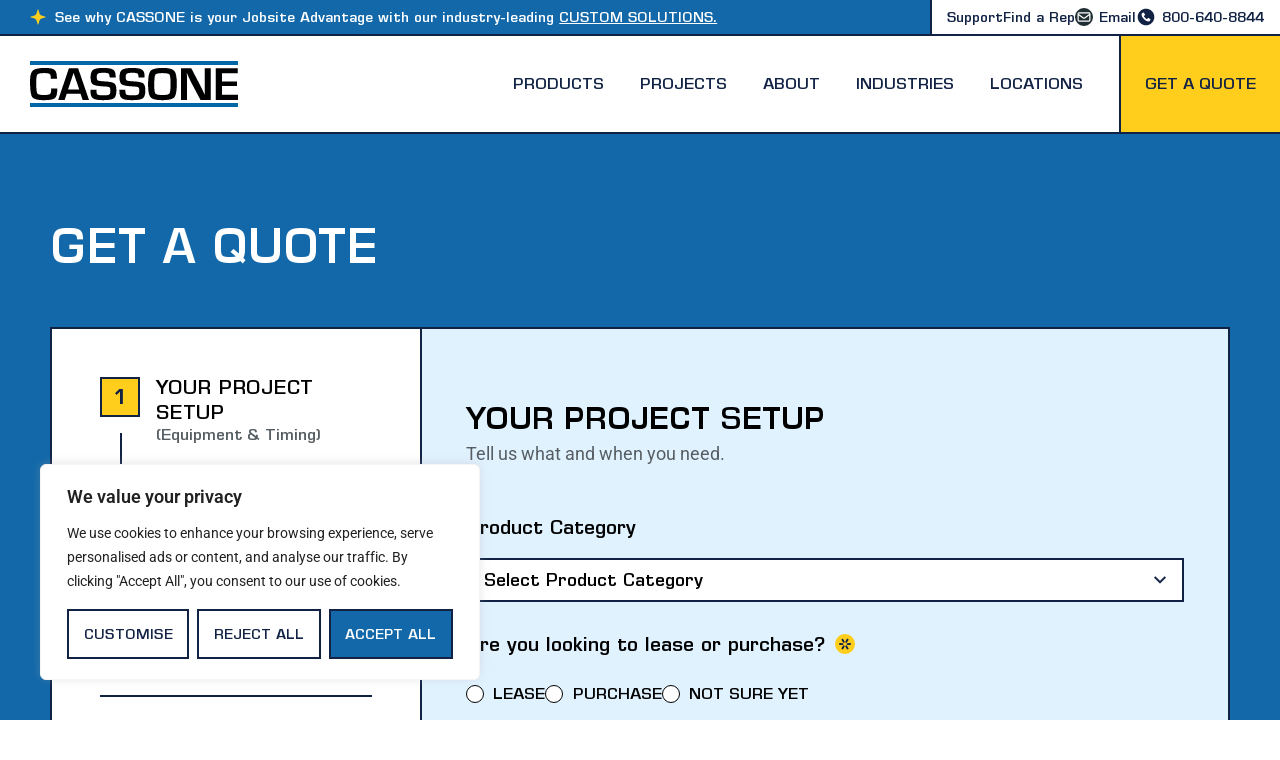

--- FILE ---
content_type: text/html; charset=UTF-8
request_url: https://www.cassone.com/request-a-quote/?cat=33&prod=2117
body_size: 34798
content:
<!DOCTYPE html>
<html lang="en-US">

<head>
    <meta charset="UTF-8">
<script>
var gform;gform||(document.addEventListener("gform_main_scripts_loaded",function(){gform.scriptsLoaded=!0}),document.addEventListener("gform/theme/scripts_loaded",function(){gform.themeScriptsLoaded=!0}),window.addEventListener("DOMContentLoaded",function(){gform.domLoaded=!0}),gform={domLoaded:!1,scriptsLoaded:!1,themeScriptsLoaded:!1,isFormEditor:()=>"function"==typeof InitializeEditor,callIfLoaded:function(o){return!(!gform.domLoaded||!gform.scriptsLoaded||!gform.themeScriptsLoaded&&!gform.isFormEditor()||(gform.isFormEditor()&&console.warn("The use of gform.initializeOnLoaded() is deprecated in the form editor context and will be removed in Gravity Forms 3.1."),o(),0))},initializeOnLoaded:function(o){gform.callIfLoaded(o)||(document.addEventListener("gform_main_scripts_loaded",()=>{gform.scriptsLoaded=!0,gform.callIfLoaded(o)}),document.addEventListener("gform/theme/scripts_loaded",()=>{gform.themeScriptsLoaded=!0,gform.callIfLoaded(o)}),window.addEventListener("DOMContentLoaded",()=>{gform.domLoaded=!0,gform.callIfLoaded(o)}))},hooks:{action:{},filter:{}},addAction:function(o,r,e,t){gform.addHook("action",o,r,e,t)},addFilter:function(o,r,e,t){gform.addHook("filter",o,r,e,t)},doAction:function(o){gform.doHook("action",o,arguments)},applyFilters:function(o){return gform.doHook("filter",o,arguments)},removeAction:function(o,r){gform.removeHook("action",o,r)},removeFilter:function(o,r,e){gform.removeHook("filter",o,r,e)},addHook:function(o,r,e,t,n){null==gform.hooks[o][r]&&(gform.hooks[o][r]=[]);var d=gform.hooks[o][r];null==n&&(n=r+"_"+d.length),gform.hooks[o][r].push({tag:n,callable:e,priority:t=null==t?10:t})},doHook:function(r,o,e){var t;if(e=Array.prototype.slice.call(e,1),null!=gform.hooks[r][o]&&((o=gform.hooks[r][o]).sort(function(o,r){return o.priority-r.priority}),o.forEach(function(o){"function"!=typeof(t=o.callable)&&(t=window[t]),"action"==r?t.apply(null,e):e[0]=t.apply(null,e)})),"filter"==r)return e[0]},removeHook:function(o,r,t,n){var e;null!=gform.hooks[o][r]&&(e=(e=gform.hooks[o][r]).filter(function(o,r,e){return!!(null!=n&&n!=o.tag||null!=t&&t!=o.priority)}),gform.hooks[o][r]=e)}});
</script>

    <meta name="viewport" content="width=device-width, initial-scale=1.0, minimal-ui" />
    <meta http-equiv="Content-Type" content="text/html; charset=UTF-8" />
    <meta http-equiv="X-UA-Compatible" content="IE=edge,chrome=1" />

    <!-- Google Tag Manager -->
<script>(function(w,d,s,l,i){w[l]=w[l]||[];w[l].push({'gtm.start':
new Date().getTime(),event:'gtm.js'});var f=d.getElementsByTagName(s)[0],
j=d.createElement(s),dl=l!='dataLayer'?'&l='+l:'';j.async=true;j.src=
'https://www.googletagmanager.com/gtm.js?id='+i+dl;f.parentNode.insertBefore(j,f);
})(window,document,'script','dataLayer','GTM-PSTFS4X');</script>
<!-- End Google Tag Manager -->

<meta name="google-site-verification" content="MvWiOwBjpTjasCAG0EQhOQWREst-2JT1g70jDoOWoaI" />
            <link rel="apple-touch-icon" sizes="180x180"
            href="https://www.cassone.com/wp-content/themes/cassone/assets/build/images/pwa/apple-touch-icon.png">
        <link rel="icon" type="image/png" sizes="32x32"
            href="https://www.cassone.com/wp-content/themes/cassone/assets/build/images/pwa/favicon-32x32.png">
        <link rel="icon" type="image/png" sizes="16x16"
            href="https://www.cassone.com/wp-content/themes/cassone/assets/build/images/pwa/favicon-16x16.png">
        <link rel="icon" sizes="any"
            href="https://www.cassone.com/wp-content/themes/cassone/assets/build/images/pwa/favicon.ico">
        <link rel="icon" type="image/svg+xml"
            href="https://www.cassone.com/wp-content/themes/cassone/assets/build/images/pwa/icon.svg">
    
    <script src="https://scripts.sirv.com/sirvjs/v3/sirv.js"></script>

    <link rel="manifest"
        href="https://www.cassone.com/wp-content/themes/cassone/assets/build/images/pwa/site.webmanifest">
    <meta name="theme-color" content="#ffffff">
    <meta name="mobile-web-app-capable" content="yes">
    <meta name="application-name" content="Base Theme Package">
    <!-- Windows Phone -->
    <meta name="msapplication-navbutton_color" content="#ffffff">
    <meta name="msapplication-TileColor" content="#ffffff">
    <meta name="msapplication-tap-highlight" content="no">
    <meta name="msapplication-TileImage"
        content="https://www.cassone.com/wp-content/themes/cassone/assets/build/images/pwa/pwa-icon-144.png">
    <!-- iOS Safari -->
    <meta name="apple-mobile-web-app-status-bar-style" content="#ffffff">
        <meta name='robots' content='index, follow, max-image-preview:large, max-snippet:-1, max-video-preview:-1' />

	<!-- This site is optimized with the Yoast SEO plugin v26.8 - https://yoast.com/product/yoast-seo-wordpress/ -->
	<title>Get A Custom Quote For Your Modular Building - Cassone</title>
	<meta name="description" content="Request a custom quote for your modular building project with Cassone. Quick, easy process. Explore options and get started today!" />
	<link rel="canonical" href="https://www.cassone.com/request-a-quote/" />
	<meta property="og:locale" content="en_US" />
	<meta property="og:type" content="article" />
	<meta property="og:title" content="Get A Custom Quote For Your Modular Building - Cassone" />
	<meta property="og:description" content="Request a custom quote for your modular building project with Cassone. Quick, easy process. Explore options and get started today!" />
	<meta property="og:url" content="https://www.cassone.com/request-a-quote/" />
	<meta property="og:site_name" content="Cassone" />
	<meta property="article:publisher" content="https://www.facebook.com/cassoneLeasing/" />
	<meta property="article:modified_time" content="2025-08-30T01:21:35+00:00" />
	<meta property="og:image" content="https://www.cassone.com/wp-content/uploads/place-holder.png" />
	<meta property="og:image:width" content="600" />
	<meta property="og:image:height" content="300" />
	<meta property="og:image:type" content="image/png" />
	<meta name="twitter:card" content="summary_large_image" />
	<meta name="twitter:title" content="Get A Custom Quote For Your Modular Building - Cassone" />
	<meta name="twitter:description" content="Request a custom quote for your modular building project with Cassone. Quick, easy process. Explore options and get started today!" />
	<meta name="twitter:image" content="https://www.cassone.com/wp-content/uploads/place-holder.png" />
	<meta name="twitter:site" content="@Cassone_Trucks" />
	<!-- / Yoast SEO plugin. -->


<link href='//cassone.sirv.com'  rel='dns-prefetch' />
<link href='//scripts.sirv.com'  rel='dns-prefetch' />
<link href='https://cassone.sirv.com' crossorigin rel='preconnect' />
<link href='https://scripts.sirv.com' crossorigin rel='preconnect' />
<link rel="alternate" type="application/rss+xml" title="Cassone &raquo; Feed" href="https://www.cassone.com/feed/" />
<link rel="alternate" type="application/rss+xml" title="Cassone &raquo; Comments Feed" href="https://www.cassone.com/comments/feed/" />
<link rel="alternate" title="oEmbed (JSON)" type="application/json+oembed" href="https://www.cassone.com/wp-json/oembed/1.0/embed?url=https%3A%2F%2Fwww.cassone.com%2Frequest-a-quote%2F" />
<link rel="alternate" title="oEmbed (XML)" type="text/xml+oembed" href="https://www.cassone.com/wp-json/oembed/1.0/embed?url=https%3A%2F%2Fwww.cassone.com%2Frequest-a-quote%2F&#038;format=xml" />
<style>
.sirv-flx{
    display: flex;
    width: 100%;
}

.sirv-inln-flx{
    display: inline-flex;
}

.sirv-img-container.sirv-flx, .sirv-img-container.sirv-inln-flx{
    max-width: 100%;
    flex-direction: column;
    align-items: center;
    justify-content: center;
    text-align: center;
    margin: 0;
}

.sirv-img-container__link{
    display: flex;
    max-width: 100%;
    height: 100%;
    box-shadow: none !important;
}

.sirv-img-container__img{
    display: block;
    height: auto;
}

.sirv-img-container__cap{
    display: block;
    text-align: center;
}

figure.sirv-img-container{
    margin-bottom: 10px;
}

.elementor figure.sirv-img-container{
    padding: 5px 0;
}

.elementor figure.sirv-img-container.aligncenter{
    margin-left: auto !important;
    margin-right: auto !important;
}

img.Sirv.placeholder-blurred {
    filter: blur(6px);
}

img.Sirv.sirv-image-loaded {
    filter: none;
}

img.Sirv:not([src]){
    font-size: 0;
    line-height: 0;
    opacity:0;
}
</style>
<style id='wp-img-auto-sizes-contain-inline-css'>
img:is([sizes=auto i],[sizes^="auto," i]){contain-intrinsic-size:3000px 1500px}
/*# sourceURL=wp-img-auto-sizes-contain-inline-css */
</style>
<link rel='stylesheet' id='genesis-blocks-style-css-css' href='https://www.cassone.com/wp-content/plugins/genesis-blocks/dist/style-blocks.build.css?ver=1765778098' media='all' />
<style id='wp-emoji-styles-inline-css'>

	img.wp-smiley, img.emoji {
		display: inline !important;
		border: none !important;
		box-shadow: none !important;
		height: 1em !important;
		width: 1em !important;
		margin: 0 0.07em !important;
		vertical-align: -0.1em !important;
		background: none !important;
		padding: 0 !important;
	}
/*# sourceURL=wp-emoji-styles-inline-css */
</style>
<style id='wp-block-library-inline-css'>
:root{--wp-block-synced-color:#7a00df;--wp-block-synced-color--rgb:122,0,223;--wp-bound-block-color:var(--wp-block-synced-color);--wp-editor-canvas-background:#ddd;--wp-admin-theme-color:#007cba;--wp-admin-theme-color--rgb:0,124,186;--wp-admin-theme-color-darker-10:#006ba1;--wp-admin-theme-color-darker-10--rgb:0,107,160.5;--wp-admin-theme-color-darker-20:#005a87;--wp-admin-theme-color-darker-20--rgb:0,90,135;--wp-admin-border-width-focus:2px}@media (min-resolution:192dpi){:root{--wp-admin-border-width-focus:1.5px}}.wp-element-button{cursor:pointer}:root .has-very-light-gray-background-color{background-color:#eee}:root .has-very-dark-gray-background-color{background-color:#313131}:root .has-very-light-gray-color{color:#eee}:root .has-very-dark-gray-color{color:#313131}:root .has-vivid-green-cyan-to-vivid-cyan-blue-gradient-background{background:linear-gradient(135deg,#00d084,#0693e3)}:root .has-purple-crush-gradient-background{background:linear-gradient(135deg,#34e2e4,#4721fb 50%,#ab1dfe)}:root .has-hazy-dawn-gradient-background{background:linear-gradient(135deg,#faaca8,#dad0ec)}:root .has-subdued-olive-gradient-background{background:linear-gradient(135deg,#fafae1,#67a671)}:root .has-atomic-cream-gradient-background{background:linear-gradient(135deg,#fdd79a,#004a59)}:root .has-nightshade-gradient-background{background:linear-gradient(135deg,#330968,#31cdcf)}:root .has-midnight-gradient-background{background:linear-gradient(135deg,#020381,#2874fc)}:root{--wp--preset--font-size--normal:16px;--wp--preset--font-size--huge:42px}.has-regular-font-size{font-size:1em}.has-larger-font-size{font-size:2.625em}.has-normal-font-size{font-size:var(--wp--preset--font-size--normal)}.has-huge-font-size{font-size:var(--wp--preset--font-size--huge)}.has-text-align-center{text-align:center}.has-text-align-left{text-align:left}.has-text-align-right{text-align:right}.has-fit-text{white-space:nowrap!important}#end-resizable-editor-section{display:none}.aligncenter{clear:both}.items-justified-left{justify-content:flex-start}.items-justified-center{justify-content:center}.items-justified-right{justify-content:flex-end}.items-justified-space-between{justify-content:space-between}.screen-reader-text{border:0;clip-path:inset(50%);height:1px;margin:-1px;overflow:hidden;padding:0;position:absolute;width:1px;word-wrap:normal!important}.screen-reader-text:focus{background-color:#ddd;clip-path:none;color:#444;display:block;font-size:1em;height:auto;left:5px;line-height:normal;padding:15px 23px 14px;text-decoration:none;top:5px;width:auto;z-index:100000}html :where(.has-border-color){border-style:solid}html :where([style*=border-top-color]){border-top-style:solid}html :where([style*=border-right-color]){border-right-style:solid}html :where([style*=border-bottom-color]){border-bottom-style:solid}html :where([style*=border-left-color]){border-left-style:solid}html :where([style*=border-width]){border-style:solid}html :where([style*=border-top-width]){border-top-style:solid}html :where([style*=border-right-width]){border-right-style:solid}html :where([style*=border-bottom-width]){border-bottom-style:solid}html :where([style*=border-left-width]){border-left-style:solid}html :where(img[class*=wp-image-]){height:auto;max-width:100%}:where(figure){margin:0 0 1em}html :where(.is-position-sticky){--wp-admin--admin-bar--position-offset:var(--wp-admin--admin-bar--height,0px)}@media screen and (max-width:600px){html :where(.is-position-sticky){--wp-admin--admin-bar--position-offset:0px}}

/*# sourceURL=wp-block-library-inline-css */
</style><style id='global-styles-inline-css'>
:root{--wp--preset--aspect-ratio--square: 1;--wp--preset--aspect-ratio--4-3: 4/3;--wp--preset--aspect-ratio--3-4: 3/4;--wp--preset--aspect-ratio--3-2: 3/2;--wp--preset--aspect-ratio--2-3: 2/3;--wp--preset--aspect-ratio--16-9: 16/9;--wp--preset--aspect-ratio--9-16: 9/16;--wp--preset--color--black: var(--gb_Primary_void);--wp--preset--color--cyan-bluish-gray: #abb8c3;--wp--preset--color--white: var(--gb_Primary_lumina);--wp--preset--color--pale-pink: #f78da7;--wp--preset--color--vivid-red: #cf2e2e;--wp--preset--color--luminous-vivid-orange: #ff6900;--wp--preset--color--luminous-vivid-amber: #fcb900;--wp--preset--color--light-green-cyan: #7bdcb5;--wp--preset--color--vivid-green-cyan: #00d084;--wp--preset--color--pale-cyan-blue: #8ed1fc;--wp--preset--color--vivid-cyan-blue: #0693e3;--wp--preset--color--vivid-purple: #9b51e0;--wp--preset--color--nightfall: var(--gb_Primary_nightfall);--wp--preset--color--alt-yellow: var(--gb_Primary_yellow);--wp--preset--color--skyline: var(--gb_Primary_skyline);--wp--preset--color--sky: var(--gb_Primary_sky);--wp--preset--color--slat: var(--gb_secondary_slat);--wp--preset--color--grey: var(--gb_secondary_grey);--wp--preset--color--nightfall-light: var(--gb_secondary_nightfall_dark);--wp--preset--color--transparent: var(--gb_transparent);--wp--preset--gradient--vivid-cyan-blue-to-vivid-purple: linear-gradient(135deg,rgb(6,147,227) 0%,rgb(155,81,224) 100%);--wp--preset--gradient--light-green-cyan-to-vivid-green-cyan: linear-gradient(135deg,rgb(122,220,180) 0%,rgb(0,208,130) 100%);--wp--preset--gradient--luminous-vivid-amber-to-luminous-vivid-orange: linear-gradient(135deg,rgb(252,185,0) 0%,rgb(255,105,0) 100%);--wp--preset--gradient--luminous-vivid-orange-to-vivid-red: linear-gradient(135deg,rgb(255,105,0) 0%,rgb(207,46,46) 100%);--wp--preset--gradient--very-light-gray-to-cyan-bluish-gray: linear-gradient(135deg,rgb(238,238,238) 0%,rgb(169,184,195) 100%);--wp--preset--gradient--cool-to-warm-spectrum: linear-gradient(135deg,rgb(74,234,220) 0%,rgb(151,120,209) 20%,rgb(207,42,186) 40%,rgb(238,44,130) 60%,rgb(251,105,98) 80%,rgb(254,248,76) 100%);--wp--preset--gradient--blush-light-purple: linear-gradient(135deg,rgb(255,206,236) 0%,rgb(152,150,240) 100%);--wp--preset--gradient--blush-bordeaux: linear-gradient(135deg,rgb(254,205,165) 0%,rgb(254,45,45) 50%,rgb(107,0,62) 100%);--wp--preset--gradient--luminous-dusk: linear-gradient(135deg,rgb(255,203,112) 0%,rgb(199,81,192) 50%,rgb(65,88,208) 100%);--wp--preset--gradient--pale-ocean: linear-gradient(135deg,rgb(255,245,203) 0%,rgb(182,227,212) 50%,rgb(51,167,181) 100%);--wp--preset--gradient--electric-grass: linear-gradient(135deg,rgb(202,248,128) 0%,rgb(113,206,126) 100%);--wp--preset--gradient--midnight: linear-gradient(135deg,rgb(2,3,129) 0%,rgb(40,116,252) 100%);--wp--preset--gradient--orrange-to-yellow: linear-gradient(95deg, #ef664f 0%, #faaf42 100%);--wp--preset--gradient--yelloe-to-light-yellow: linear-gradient(95deg, #faaf42 0%, #f6da76 100%);--wp--preset--gradient--green-to-light-green: linear-gradient(95deg, #65bfa1 0%, #85e0a3 100%);--wp--preset--gradient--purple-to-light-purple: linear-gradient(95deg, #8578f6 0%, #bcb2fb 100%);--wp--preset--gradient--blue-to-light-blue: linear-gradient(95deg, #396fb0 0%, #7eaee6 100%);--wp--preset--font-size--small: 13px;--wp--preset--font-size--medium: 20px;--wp--preset--font-size--large: 36px;--wp--preset--font-size--x-large: 42px;--wp--preset--font-size--font-size-1: var(--gb_font_size_1);--wp--preset--font-size--font-size-2: var(--gb_font_size_2);--wp--preset--font-size--font-size-3: var(--gb_font_size_3);--wp--preset--font-size--font-size-4: var(--gb_font_size_4);--wp--preset--font-size--font-size-5: var(--gb_font_size_5);--wp--preset--font-size--font-size-6: var(--gb_font_size_6);--wp--preset--font-size--h-2-plus: var(--gb_font_size_7);--wp--preset--font-size--body-text-m: var(--gb_font_size_8);--wp--preset--font-size--body-text-s: var(--gb_font_size_9);--wp--preset--font-size--body-text-xl: var(--gb_font_size_10);--wp--preset--font-size--body-text-2-xl: var(--gb_font_size_11);--wp--preset--font-size--body-text-l: var(--gb_font_size_12);--wp--preset--font-size--body-text-4-xl: var(--gb_font_size_13);--wp--preset--font-size--ui-label-2-xs-demi-caps: var(--gb_font_size_14);--wp--preset--font-size--ui-label-2-xs-demi: var(--gb_font_size_14);--wp--preset--font-size--ui-label-xs-demi-caps: var(--gb_font_size_15);--wp--preset--font-size--ui-label-xs-demi: var(--gb_font_size_15);--wp--preset--font-size--ui-label-s-demi-caps: var(--gb_font_size_9);--wp--preset--font-size--ui-label-s-demi: var(--gb_font_size_9);--wp--preset--font-size--ui-label-m-demi-caps: var(--gb_font_size_8);--wp--preset--font-size--ui-label-m-demi: var(--gb_font_size_8);--wp--preset--font-size--ui-label-l-demi-caps: var(--gb_font_size_12);--wp--preset--font-size--ui-label-l-demi: var(--gb_font_size_12);--wp--preset--font-size--ui-label-xl-demi-caps: var(--gb_font_size_10);--wp--preset--font-size--ui-label-xl-demi: var(--gb_font_size_10);--wp--preset--font-size--ui-label-2-xl-demi-caps: var(--gb_font_size_16);--wp--preset--font-size--ui-label-2-xl-demi: var(--gb_font_size_16);--wp--preset--font-size--ui-label-4-xl-demi-caps: var(--gb_font_size_13);--wp--preset--font-size--ui-label-4-xl-demi: var(--gb_font_size_13);--wp--preset--font-size--ui-label-xl-roboto: var(--gb_font_size_5);--wp--preset--font-size--ui-label-s-roboto: var(--gb_font_size_6);--wp--preset--font-family--eur: Eur;--wp--preset--font-family--roboto: Roboto;--wp--preset--spacing--20: 0.44rem;--wp--preset--spacing--30: 0.67rem;--wp--preset--spacing--40: 1rem;--wp--preset--spacing--50: 1.5rem;--wp--preset--spacing--60: 2.25rem;--wp--preset--spacing--70: 3.38rem;--wp--preset--spacing--80: 5.06rem;--wp--preset--spacing--2-pixels: var(--gb_space_1);--wp--preset--spacing--4-pixels: var(--gb_space_2);--wp--preset--spacing--6-pixels: var(--gb_space_3);--wp--preset--spacing--8-pixels: var(--gb_space_4);--wp--preset--spacing--12-pixels: var(--gb_space_5);--wp--preset--spacing--16-pixels: var(--gb_space_6);--wp--preset--spacing--20-pixels: var(--gb_space_7);--wp--preset--spacing--24-pixels: var(--gb_space_8);--wp--preset--spacing--30-pixels: var(--gb_space_9);--wp--preset--spacing--36-pixels: var(--gb_space_10);--wp--preset--spacing--48-pixels: var(--gb_space_11);--wp--preset--spacing--72-pixels: var(--gb_space_13);--wp--preset--spacing--96-pixels: var(--gb_space_14);--wp--preset--spacing--128-pixels: var(--gb_space_15);--wp--preset--spacing--156-pixels: var(--gb_space_16);--wp--preset--spacing--200-pixels: var(--gb_space_17);--wp--preset--spacing--236-pixels: var(--gb_space_18);--wp--preset--spacing--182-pixels: var(--gb_space_19);--wp--preset--spacing--228-pixels: var(--gb_space_20);--wp--preset--shadow--natural: 6px 6px 9px rgba(0, 0, 0, 0.2);--wp--preset--shadow--deep: 12px 12px 50px rgba(0, 0, 0, 0.4);--wp--preset--shadow--sharp: 6px 6px 0px rgba(0, 0, 0, 0.2);--wp--preset--shadow--outlined: 6px 6px 0px -3px rgb(255, 255, 255), 6px 6px rgb(0, 0, 0);--wp--preset--shadow--crisp: 6px 6px 0px rgb(0, 0, 0);}:root { --wp--style--global--content-size: 1180px;--wp--style--global--wide-size: 1380px; }:where(body) { margin: 0; }.wp-site-blocks { padding-top: var(--wp--style--root--padding-top); padding-bottom: var(--wp--style--root--padding-bottom); }.has-global-padding { padding-right: var(--wp--style--root--padding-right); padding-left: var(--wp--style--root--padding-left); }.has-global-padding > .alignfull { margin-right: calc(var(--wp--style--root--padding-right) * -1); margin-left: calc(var(--wp--style--root--padding-left) * -1); }.has-global-padding :where(:not(.alignfull.is-layout-flow) > .has-global-padding:not(.wp-block-block, .alignfull)) { padding-right: 0; padding-left: 0; }.has-global-padding :where(:not(.alignfull.is-layout-flow) > .has-global-padding:not(.wp-block-block, .alignfull)) > .alignfull { margin-left: 0; margin-right: 0; }.wp-site-blocks > .alignleft { float: left; margin-right: 2em; }.wp-site-blocks > .alignright { float: right; margin-left: 2em; }.wp-site-blocks > .aligncenter { justify-content: center; margin-left: auto; margin-right: auto; }:where(.wp-site-blocks) > * { margin-block-start: 24px; margin-block-end: 0; }:where(.wp-site-blocks) > :first-child { margin-block-start: 0; }:where(.wp-site-blocks) > :last-child { margin-block-end: 0; }:root { --wp--style--block-gap: 24px; }:root :where(.is-layout-flow) > :first-child{margin-block-start: 0;}:root :where(.is-layout-flow) > :last-child{margin-block-end: 0;}:root :where(.is-layout-flow) > *{margin-block-start: 24px;margin-block-end: 0;}:root :where(.is-layout-constrained) > :first-child{margin-block-start: 0;}:root :where(.is-layout-constrained) > :last-child{margin-block-end: 0;}:root :where(.is-layout-constrained) > *{margin-block-start: 24px;margin-block-end: 0;}:root :where(.is-layout-flex){gap: 24px;}:root :where(.is-layout-grid){gap: 24px;}.is-layout-flow > .alignleft{float: left;margin-inline-start: 0;margin-inline-end: 2em;}.is-layout-flow > .alignright{float: right;margin-inline-start: 2em;margin-inline-end: 0;}.is-layout-flow > .aligncenter{margin-left: auto !important;margin-right: auto !important;}.is-layout-constrained > .alignleft{float: left;margin-inline-start: 0;margin-inline-end: 2em;}.is-layout-constrained > .alignright{float: right;margin-inline-start: 2em;margin-inline-end: 0;}.is-layout-constrained > .aligncenter{margin-left: auto !important;margin-right: auto !important;}.is-layout-constrained > :where(:not(.alignleft):not(.alignright):not(.alignfull)){max-width: var(--wp--style--global--content-size);margin-left: auto !important;margin-right: auto !important;}.is-layout-constrained > .alignwide{max-width: var(--wp--style--global--wide-size);}body .is-layout-flex{display: flex;}.is-layout-flex{flex-wrap: wrap;align-items: center;}.is-layout-flex > :is(*, div){margin: 0;}body .is-layout-grid{display: grid;}.is-layout-grid > :is(*, div){margin: 0;}body{--wp--style--root--padding-top: 0px;--wp--style--root--padding-right: 0px;--wp--style--root--padding-bottom: 0px;--wp--style--root--padding-left: 0px;}a:where(:not(.wp-element-button)){text-decoration: underline;}:root :where(.wp-element-button, .wp-block-button__link){background-color: #32373c;border-width: 0;color: #fff;font-family: inherit;font-size: inherit;font-style: inherit;font-weight: inherit;letter-spacing: inherit;line-height: inherit;padding-top: calc(0.667em + 2px);padding-right: calc(1.333em + 2px);padding-bottom: calc(0.667em + 2px);padding-left: calc(1.333em + 2px);text-decoration: none;text-transform: inherit;}.has-black-color{color: var(--wp--preset--color--black) !important;}.has-cyan-bluish-gray-color{color: var(--wp--preset--color--cyan-bluish-gray) !important;}.has-white-color{color: var(--wp--preset--color--white) !important;}.has-pale-pink-color{color: var(--wp--preset--color--pale-pink) !important;}.has-vivid-red-color{color: var(--wp--preset--color--vivid-red) !important;}.has-luminous-vivid-orange-color{color: var(--wp--preset--color--luminous-vivid-orange) !important;}.has-luminous-vivid-amber-color{color: var(--wp--preset--color--luminous-vivid-amber) !important;}.has-light-green-cyan-color{color: var(--wp--preset--color--light-green-cyan) !important;}.has-vivid-green-cyan-color{color: var(--wp--preset--color--vivid-green-cyan) !important;}.has-pale-cyan-blue-color{color: var(--wp--preset--color--pale-cyan-blue) !important;}.has-vivid-cyan-blue-color{color: var(--wp--preset--color--vivid-cyan-blue) !important;}.has-vivid-purple-color{color: var(--wp--preset--color--vivid-purple) !important;}.has-nightfall-color{color: var(--wp--preset--color--nightfall) !important;}.has-alt-yellow-color{color: var(--wp--preset--color--alt-yellow) !important;}.has-skyline-color{color: var(--wp--preset--color--skyline) !important;}.has-sky-color{color: var(--wp--preset--color--sky) !important;}.has-slat-color{color: var(--wp--preset--color--slat) !important;}.has-grey-color{color: var(--wp--preset--color--grey) !important;}.has-nightfall-light-color{color: var(--wp--preset--color--nightfall-light) !important;}.has-transparent-color{color: var(--wp--preset--color--transparent) !important;}.has-black-background-color{background-color: var(--wp--preset--color--black) !important;}.has-cyan-bluish-gray-background-color{background-color: var(--wp--preset--color--cyan-bluish-gray) !important;}.has-white-background-color{background-color: var(--wp--preset--color--white) !important;}.has-pale-pink-background-color{background-color: var(--wp--preset--color--pale-pink) !important;}.has-vivid-red-background-color{background-color: var(--wp--preset--color--vivid-red) !important;}.has-luminous-vivid-orange-background-color{background-color: var(--wp--preset--color--luminous-vivid-orange) !important;}.has-luminous-vivid-amber-background-color{background-color: var(--wp--preset--color--luminous-vivid-amber) !important;}.has-light-green-cyan-background-color{background-color: var(--wp--preset--color--light-green-cyan) !important;}.has-vivid-green-cyan-background-color{background-color: var(--wp--preset--color--vivid-green-cyan) !important;}.has-pale-cyan-blue-background-color{background-color: var(--wp--preset--color--pale-cyan-blue) !important;}.has-vivid-cyan-blue-background-color{background-color: var(--wp--preset--color--vivid-cyan-blue) !important;}.has-vivid-purple-background-color{background-color: var(--wp--preset--color--vivid-purple) !important;}.has-nightfall-background-color{background-color: var(--wp--preset--color--nightfall) !important;}.has-alt-yellow-background-color{background-color: var(--wp--preset--color--alt-yellow) !important;}.has-skyline-background-color{background-color: var(--wp--preset--color--skyline) !important;}.has-sky-background-color{background-color: var(--wp--preset--color--sky) !important;}.has-slat-background-color{background-color: var(--wp--preset--color--slat) !important;}.has-grey-background-color{background-color: var(--wp--preset--color--grey) !important;}.has-nightfall-light-background-color{background-color: var(--wp--preset--color--nightfall-light) !important;}.has-transparent-background-color{background-color: var(--wp--preset--color--transparent) !important;}.has-black-border-color{border-color: var(--wp--preset--color--black) !important;}.has-cyan-bluish-gray-border-color{border-color: var(--wp--preset--color--cyan-bluish-gray) !important;}.has-white-border-color{border-color: var(--wp--preset--color--white) !important;}.has-pale-pink-border-color{border-color: var(--wp--preset--color--pale-pink) !important;}.has-vivid-red-border-color{border-color: var(--wp--preset--color--vivid-red) !important;}.has-luminous-vivid-orange-border-color{border-color: var(--wp--preset--color--luminous-vivid-orange) !important;}.has-luminous-vivid-amber-border-color{border-color: var(--wp--preset--color--luminous-vivid-amber) !important;}.has-light-green-cyan-border-color{border-color: var(--wp--preset--color--light-green-cyan) !important;}.has-vivid-green-cyan-border-color{border-color: var(--wp--preset--color--vivid-green-cyan) !important;}.has-pale-cyan-blue-border-color{border-color: var(--wp--preset--color--pale-cyan-blue) !important;}.has-vivid-cyan-blue-border-color{border-color: var(--wp--preset--color--vivid-cyan-blue) !important;}.has-vivid-purple-border-color{border-color: var(--wp--preset--color--vivid-purple) !important;}.has-nightfall-border-color{border-color: var(--wp--preset--color--nightfall) !important;}.has-alt-yellow-border-color{border-color: var(--wp--preset--color--alt-yellow) !important;}.has-skyline-border-color{border-color: var(--wp--preset--color--skyline) !important;}.has-sky-border-color{border-color: var(--wp--preset--color--sky) !important;}.has-slat-border-color{border-color: var(--wp--preset--color--slat) !important;}.has-grey-border-color{border-color: var(--wp--preset--color--grey) !important;}.has-nightfall-light-border-color{border-color: var(--wp--preset--color--nightfall-light) !important;}.has-transparent-border-color{border-color: var(--wp--preset--color--transparent) !important;}.has-vivid-cyan-blue-to-vivid-purple-gradient-background{background: var(--wp--preset--gradient--vivid-cyan-blue-to-vivid-purple) !important;}.has-light-green-cyan-to-vivid-green-cyan-gradient-background{background: var(--wp--preset--gradient--light-green-cyan-to-vivid-green-cyan) !important;}.has-luminous-vivid-amber-to-luminous-vivid-orange-gradient-background{background: var(--wp--preset--gradient--luminous-vivid-amber-to-luminous-vivid-orange) !important;}.has-luminous-vivid-orange-to-vivid-red-gradient-background{background: var(--wp--preset--gradient--luminous-vivid-orange-to-vivid-red) !important;}.has-very-light-gray-to-cyan-bluish-gray-gradient-background{background: var(--wp--preset--gradient--very-light-gray-to-cyan-bluish-gray) !important;}.has-cool-to-warm-spectrum-gradient-background{background: var(--wp--preset--gradient--cool-to-warm-spectrum) !important;}.has-blush-light-purple-gradient-background{background: var(--wp--preset--gradient--blush-light-purple) !important;}.has-blush-bordeaux-gradient-background{background: var(--wp--preset--gradient--blush-bordeaux) !important;}.has-luminous-dusk-gradient-background{background: var(--wp--preset--gradient--luminous-dusk) !important;}.has-pale-ocean-gradient-background{background: var(--wp--preset--gradient--pale-ocean) !important;}.has-electric-grass-gradient-background{background: var(--wp--preset--gradient--electric-grass) !important;}.has-midnight-gradient-background{background: var(--wp--preset--gradient--midnight) !important;}.has-orrange-to-yellow-gradient-background{background: var(--wp--preset--gradient--orrange-to-yellow) !important;}.has-yelloe-to-light-yellow-gradient-background{background: var(--wp--preset--gradient--yelloe-to-light-yellow) !important;}.has-green-to-light-green-gradient-background{background: var(--wp--preset--gradient--green-to-light-green) !important;}.has-purple-to-light-purple-gradient-background{background: var(--wp--preset--gradient--purple-to-light-purple) !important;}.has-blue-to-light-blue-gradient-background{background: var(--wp--preset--gradient--blue-to-light-blue) !important;}.has-small-font-size{font-size: var(--wp--preset--font-size--small) !important;}.has-medium-font-size{font-size: var(--wp--preset--font-size--medium) !important;}.has-large-font-size{font-size: var(--wp--preset--font-size--large) !important;}.has-x-large-font-size{font-size: var(--wp--preset--font-size--x-large) !important;}.has-font-size-1-font-size{font-size: var(--wp--preset--font-size--font-size-1) !important;}.has-font-size-2-font-size{font-size: var(--wp--preset--font-size--font-size-2) !important;}.has-font-size-3-font-size{font-size: var(--wp--preset--font-size--font-size-3) !important;}.has-font-size-4-font-size{font-size: var(--wp--preset--font-size--font-size-4) !important;}.has-font-size-5-font-size{font-size: var(--wp--preset--font-size--font-size-5) !important;}.has-font-size-6-font-size{font-size: var(--wp--preset--font-size--font-size-6) !important;}.has-h-2-plus-font-size{font-size: var(--wp--preset--font-size--h-2-plus) !important;}.has-body-text-m-font-size{font-size: var(--wp--preset--font-size--body-text-m) !important;}.has-body-text-s-font-size{font-size: var(--wp--preset--font-size--body-text-s) !important;}.has-body-text-xl-font-size{font-size: var(--wp--preset--font-size--body-text-xl) !important;}.has-body-text-2-xl-font-size{font-size: var(--wp--preset--font-size--body-text-2-xl) !important;}.has-body-text-l-font-size{font-size: var(--wp--preset--font-size--body-text-l) !important;}.has-body-text-4-xl-font-size{font-size: var(--wp--preset--font-size--body-text-4-xl) !important;}.has-ui-label-2-xs-demi-caps-font-size{font-size: var(--wp--preset--font-size--ui-label-2-xs-demi-caps) !important;}.has-ui-label-2-xs-demi-font-size{font-size: var(--wp--preset--font-size--ui-label-2-xs-demi) !important;}.has-ui-label-xs-demi-caps-font-size{font-size: var(--wp--preset--font-size--ui-label-xs-demi-caps) !important;}.has-ui-label-xs-demi-font-size{font-size: var(--wp--preset--font-size--ui-label-xs-demi) !important;}.has-ui-label-s-demi-caps-font-size{font-size: var(--wp--preset--font-size--ui-label-s-demi-caps) !important;}.has-ui-label-s-demi-font-size{font-size: var(--wp--preset--font-size--ui-label-s-demi) !important;}.has-ui-label-m-demi-caps-font-size{font-size: var(--wp--preset--font-size--ui-label-m-demi-caps) !important;}.has-ui-label-m-demi-font-size{font-size: var(--wp--preset--font-size--ui-label-m-demi) !important;}.has-ui-label-l-demi-caps-font-size{font-size: var(--wp--preset--font-size--ui-label-l-demi-caps) !important;}.has-ui-label-l-demi-font-size{font-size: var(--wp--preset--font-size--ui-label-l-demi) !important;}.has-ui-label-xl-demi-caps-font-size{font-size: var(--wp--preset--font-size--ui-label-xl-demi-caps) !important;}.has-ui-label-xl-demi-font-size{font-size: var(--wp--preset--font-size--ui-label-xl-demi) !important;}.has-ui-label-2-xl-demi-caps-font-size{font-size: var(--wp--preset--font-size--ui-label-2-xl-demi-caps) !important;}.has-ui-label-2-xl-demi-font-size{font-size: var(--wp--preset--font-size--ui-label-2-xl-demi) !important;}.has-ui-label-4-xl-demi-caps-font-size{font-size: var(--wp--preset--font-size--ui-label-4-xl-demi-caps) !important;}.has-ui-label-4-xl-demi-font-size{font-size: var(--wp--preset--font-size--ui-label-4-xl-demi) !important;}.has-ui-label-xl-roboto-font-size{font-size: var(--wp--preset--font-size--ui-label-xl-roboto) !important;}.has-ui-label-s-roboto-font-size{font-size: var(--wp--preset--font-size--ui-label-s-roboto) !important;}.has-eur-font-family{font-family: var(--wp--preset--font-family--eur) !important;}.has-roboto-font-family{font-family: var(--wp--preset--font-family--roboto) !important;}
/*# sourceURL=global-styles-inline-css */
</style>

<link rel='stylesheet' id='wp-theme-styles-css' href='https://www.cassone.com/wp-content/themes/cassone/assets/build/styles.min.css?ver=1765792872' media='all' />
<link rel='stylesheet' id='select2-css' href='https://www.cassone.com/wp-content/themes/cassone/assets/src/css/select2.min.css?ver=4.1.0' media='all' />
<script id="cookie-law-info-js-extra">
var _ckyConfig = {"_ipData":[],"_assetsURL":"https://www.cassone.com/wp-content/plugins/cookie-law-info/lite/frontend/images/","_publicURL":"https://www.cassone.com","_expiry":"365","_categories":[{"name":"Necessary","slug":"necessary","isNecessary":true,"ccpaDoNotSell":true,"cookies":[],"active":true,"defaultConsent":{"gdpr":true,"ccpa":true}},{"name":"Functional","slug":"functional","isNecessary":false,"ccpaDoNotSell":true,"cookies":[],"active":true,"defaultConsent":{"gdpr":false,"ccpa":false}},{"name":"Analytics","slug":"analytics","isNecessary":false,"ccpaDoNotSell":true,"cookies":[],"active":true,"defaultConsent":{"gdpr":false,"ccpa":false}},{"name":"Performance","slug":"performance","isNecessary":false,"ccpaDoNotSell":true,"cookies":[],"active":true,"defaultConsent":{"gdpr":false,"ccpa":false}},{"name":"Advertisement","slug":"advertisement","isNecessary":false,"ccpaDoNotSell":true,"cookies":[],"active":true,"defaultConsent":{"gdpr":false,"ccpa":false}}],"_activeLaw":"gdpr","_rootDomain":"","_block":"1","_showBanner":"1","_bannerConfig":{"settings":{"type":"box","preferenceCenterType":"popup","position":"bottom-left","applicableLaw":"gdpr"},"behaviours":{"reloadBannerOnAccept":false,"loadAnalyticsByDefault":false,"animations":{"onLoad":"animate","onHide":"sticky"}},"config":{"revisitConsent":{"status":true,"tag":"revisit-consent","position":"bottom-left","meta":{"url":"#"},"styles":{"background-color":"#1268A9"},"elements":{"title":{"type":"text","tag":"revisit-consent-title","status":true,"styles":{"color":"#0056a7"}}}},"preferenceCenter":{"toggle":{"status":true,"tag":"detail-category-toggle","type":"toggle","states":{"active":{"styles":{"background-color":"#1863DC"}},"inactive":{"styles":{"background-color":"#D0D5D2"}}}}},"categoryPreview":{"status":false,"toggle":{"status":true,"tag":"detail-category-preview-toggle","type":"toggle","states":{"active":{"styles":{"background-color":"#1863DC"}},"inactive":{"styles":{"background-color":"#D0D5D2"}}}}},"videoPlaceholder":{"status":true,"styles":{"background-color":"#000000","border-color":"#000000","color":"#ffffff"}},"readMore":{"status":false,"tag":"readmore-button","type":"link","meta":{"noFollow":true,"newTab":true},"styles":{"color":"#1268A9","background-color":"transparent","border-color":"transparent"}},"showMore":{"status":true,"tag":"show-desc-button","type":"button","styles":{"color":"#1863DC"}},"showLess":{"status":true,"tag":"hide-desc-button","type":"button","styles":{"color":"#1863DC"}},"alwaysActive":{"status":true,"tag":"always-active","styles":{"color":"#008000"}},"manualLinks":{"status":true,"tag":"manual-links","type":"link","styles":{"color":"#1863DC"}},"auditTable":{"status":true},"optOption":{"status":true,"toggle":{"status":true,"tag":"optout-option-toggle","type":"toggle","states":{"active":{"styles":{"background-color":"#1863dc"}},"inactive":{"styles":{"background-color":"#FFFFFF"}}}}}}},"_version":"3.4.0","_logConsent":"1","_tags":[{"tag":"accept-button","styles":{"color":"#FFFFFF","background-color":"#1268A9","border-color":"#112244"}},{"tag":"reject-button","styles":{"color":"#112244","background-color":"transparent","border-color":"#112244"}},{"tag":"settings-button","styles":{"color":"#112244","background-color":"transparent","border-color":"#112244"}},{"tag":"readmore-button","styles":{"color":"#1268A9","background-color":"transparent","border-color":"transparent"}},{"tag":"donotsell-button","styles":{"color":"#1863DC","background-color":"transparent","border-color":"transparent"}},{"tag":"show-desc-button","styles":{"color":"#1863DC"}},{"tag":"hide-desc-button","styles":{"color":"#1863DC"}},{"tag":"cky-always-active","styles":[]},{"tag":"cky-link","styles":[]},{"tag":"accept-button","styles":{"color":"#FFFFFF","background-color":"#1268A9","border-color":"#112244"}},{"tag":"revisit-consent","styles":{"background-color":"#1268A9"}}],"_shortCodes":[{"key":"cky_readmore","content":"\u003Ca href=\"#\" class=\"cky-policy\" aria-label=\"Cookie Policy\" target=\"_blank\" rel=\"noopener\" data-cky-tag=\"readmore-button\"\u003ECookie Policy\u003C/a\u003E","tag":"readmore-button","status":false,"attributes":{"rel":"nofollow","target":"_blank"}},{"key":"cky_show_desc","content":"\u003Cbutton class=\"cky-show-desc-btn\" data-cky-tag=\"show-desc-button\" aria-label=\"Show more\"\u003EShow more\u003C/button\u003E","tag":"show-desc-button","status":true,"attributes":[]},{"key":"cky_hide_desc","content":"\u003Cbutton class=\"cky-show-desc-btn\" data-cky-tag=\"hide-desc-button\" aria-label=\"Show less\"\u003EShow less\u003C/button\u003E","tag":"hide-desc-button","status":true,"attributes":[]},{"key":"cky_optout_show_desc","content":"[cky_optout_show_desc]","tag":"optout-show-desc-button","status":true,"attributes":[]},{"key":"cky_optout_hide_desc","content":"[cky_optout_hide_desc]","tag":"optout-hide-desc-button","status":true,"attributes":[]},{"key":"cky_category_toggle_label","content":"[cky_{{status}}_category_label] [cky_preference_{{category_slug}}_title]","tag":"","status":true,"attributes":[]},{"key":"cky_enable_category_label","content":"Enable","tag":"","status":true,"attributes":[]},{"key":"cky_disable_category_label","content":"Disable","tag":"","status":true,"attributes":[]},{"key":"cky_video_placeholder","content":"\u003Cdiv class=\"video-placeholder-normal\" data-cky-tag=\"video-placeholder\" id=\"[UNIQUEID]\"\u003E\u003Cp class=\"video-placeholder-text-normal\" data-cky-tag=\"placeholder-title\"\u003EPlease accept cookies to access this content\u003C/p\u003E\u003C/div\u003E","tag":"","status":true,"attributes":[]},{"key":"cky_enable_optout_label","content":"Enable","tag":"","status":true,"attributes":[]},{"key":"cky_disable_optout_label","content":"Disable","tag":"","status":true,"attributes":[]},{"key":"cky_optout_toggle_label","content":"[cky_{{status}}_optout_label] [cky_optout_option_title]","tag":"","status":true,"attributes":[]},{"key":"cky_optout_option_title","content":"Do Not Sell or Share My Personal Information","tag":"","status":true,"attributes":[]},{"key":"cky_optout_close_label","content":"Close","tag":"","status":true,"attributes":[]},{"key":"cky_preference_close_label","content":"Close","tag":"","status":true,"attributes":[]}],"_rtl":"","_language":"en","_providersToBlock":[]};
var _ckyStyles = {"css":".cky-overlay{background: #000000; opacity: 0.4; position: fixed; top: 0; left: 0; width: 100%; height: 100%; z-index: 99999999;}.cky-hide{display: none;}.cky-btn-revisit-wrapper{display: flex; align-items: center; justify-content: center; background: #0056a7; width: 45px; height: 45px; border-radius: 50%; position: fixed; z-index: 999999; cursor: pointer;}.cky-revisit-bottom-left{bottom: 15px; left: 15px;}.cky-revisit-bottom-right{bottom: 15px; right: 15px;}.cky-btn-revisit-wrapper .cky-btn-revisit{display: flex; align-items: center; justify-content: center; background: none; border: none; cursor: pointer; position: relative; margin: 0; padding: 0;}.cky-btn-revisit-wrapper .cky-btn-revisit img{max-width: fit-content; margin: 0; height: 30px; width: 30px;}.cky-revisit-bottom-left:hover::before{content: attr(data-tooltip); position: absolute; background: #4e4b66; color: #ffffff; left: calc(100% + 7px); font-size: 12px; line-height: 16px; width: max-content; padding: 4px 8px; border-radius: 4px;}.cky-revisit-bottom-left:hover::after{position: absolute; content: \"\"; border: 5px solid transparent; left: calc(100% + 2px); border-left-width: 0; border-right-color: #4e4b66;}.cky-revisit-bottom-right:hover::before{content: attr(data-tooltip); position: absolute; background: #4e4b66; color: #ffffff; right: calc(100% + 7px); font-size: 12px; line-height: 16px; width: max-content; padding: 4px 8px; border-radius: 4px;}.cky-revisit-bottom-right:hover::after{position: absolute; content: \"\"; border: 5px solid transparent; right: calc(100% + 2px); border-right-width: 0; border-left-color: #4e4b66;}.cky-revisit-hide{display: none;}.cky-consent-container{position: fixed; width: 440px; box-sizing: border-box; z-index: 9999999; border-radius: 6px;}.cky-consent-container .cky-consent-bar{background: #ffffff; border: 1px solid; padding: 20px 26px; box-shadow: 0 -1px 10px 0 #acabab4d; border-radius: 6px;}.cky-box-bottom-left{bottom: 40px; left: 40px;}.cky-box-bottom-right{bottom: 40px; right: 40px;}.cky-box-top-left{top: 40px; left: 40px;}.cky-box-top-right{top: 40px; right: 40px;}.cky-custom-brand-logo-wrapper .cky-custom-brand-logo{width: 100px; height: auto; margin: 0 0 12px 0;}.cky-notice .cky-title{color: #212121; font-weight: 700; font-size: 18px; line-height: 24px; margin: 0 0 12px 0;}.cky-notice-des *,.cky-preference-content-wrapper *,.cky-accordion-header-des *,.cky-gpc-wrapper .cky-gpc-desc *{font-size: 14px;}.cky-notice-des{color: #212121; font-size: 14px; line-height: 24px; font-weight: 400;}.cky-notice-des img{height: 25px; width: 25px;}.cky-consent-bar .cky-notice-des p,.cky-gpc-wrapper .cky-gpc-desc p,.cky-preference-body-wrapper .cky-preference-content-wrapper p,.cky-accordion-header-wrapper .cky-accordion-header-des p,.cky-cookie-des-table li div:last-child p{color: inherit; margin-top: 0; overflow-wrap: break-word;}.cky-notice-des P:last-child,.cky-preference-content-wrapper p:last-child,.cky-cookie-des-table li div:last-child p:last-child,.cky-gpc-wrapper .cky-gpc-desc p:last-child{margin-bottom: 0;}.cky-notice-des a.cky-policy,.cky-notice-des button.cky-policy{font-size: 14px; color: #1863dc; white-space: nowrap; cursor: pointer; background: transparent; border: 1px solid; text-decoration: underline;}.cky-notice-des button.cky-policy{padding: 0;}.cky-notice-des a.cky-policy:focus-visible,.cky-notice-des button.cky-policy:focus-visible,.cky-preference-content-wrapper .cky-show-desc-btn:focus-visible,.cky-accordion-header .cky-accordion-btn:focus-visible,.cky-preference-header .cky-btn-close:focus-visible,.cky-switch input[type=\"checkbox\"]:focus-visible,.cky-footer-wrapper a:focus-visible,.cky-btn:focus-visible{outline: 2px solid #1863dc; outline-offset: 2px;}.cky-btn:focus:not(:focus-visible),.cky-accordion-header .cky-accordion-btn:focus:not(:focus-visible),.cky-preference-content-wrapper .cky-show-desc-btn:focus:not(:focus-visible),.cky-btn-revisit-wrapper .cky-btn-revisit:focus:not(:focus-visible),.cky-preference-header .cky-btn-close:focus:not(:focus-visible),.cky-consent-bar .cky-banner-btn-close:focus:not(:focus-visible){outline: 0;}button.cky-show-desc-btn:not(:hover):not(:active){color: #1863dc; background: transparent;}button.cky-accordion-btn:not(:hover):not(:active),button.cky-banner-btn-close:not(:hover):not(:active),button.cky-btn-revisit:not(:hover):not(:active),button.cky-btn-close:not(:hover):not(:active){background: transparent;}.cky-consent-bar button:hover,.cky-modal.cky-modal-open button:hover,.cky-consent-bar button:focus,.cky-modal.cky-modal-open button:focus{text-decoration: none;}.cky-notice-btn-wrapper{display: flex; justify-content: flex-start; align-items: center; flex-wrap: wrap; margin-top: 16px;}.cky-notice-btn-wrapper .cky-btn{text-shadow: none; box-shadow: none;}.cky-btn{flex: auto; max-width: 100%; font-size: 14px; font-family: inherit; line-height: 24px; padding: 8px; font-weight: 500; margin: 0 8px 0 0; border-radius: 2px; cursor: pointer; text-align: center; text-transform: none; min-height: 0;}.cky-btn:hover{opacity: 0.8;}.cky-btn-customize{color: #1863dc; background: transparent; border: 2px solid #1863dc;}.cky-btn-reject{color: #1863dc; background: transparent; border: 2px solid #1863dc;}.cky-btn-accept{background: #1863dc; color: #ffffff; border: 2px solid #1863dc;}.cky-btn:last-child{margin-right: 0;}@media (max-width: 576px){.cky-box-bottom-left{bottom: 0; left: 0;}.cky-box-bottom-right{bottom: 0; right: 0;}.cky-box-top-left{top: 0; left: 0;}.cky-box-top-right{top: 0; right: 0;}}@media (max-height: 480px){.cky-consent-container{max-height: 100vh;overflow-y: scroll}.cky-notice-des{max-height: unset !important;overflow-y: unset !important}.cky-preference-center{height: 100vh;overflow: auto !important}.cky-preference-center .cky-preference-body-wrapper{overflow: unset}}@media (max-width: 440px){.cky-box-bottom-left, .cky-box-bottom-right, .cky-box-top-left, .cky-box-top-right{width: 100%; max-width: 100%;}.cky-consent-container .cky-consent-bar{padding: 20px 0;}.cky-custom-brand-logo-wrapper, .cky-notice .cky-title, .cky-notice-des, .cky-notice-btn-wrapper{padding: 0 24px;}.cky-notice-des{max-height: 40vh; overflow-y: scroll;}.cky-notice-btn-wrapper{flex-direction: column; margin-top: 0;}.cky-btn{width: 100%; margin: 10px 0 0 0;}.cky-notice-btn-wrapper .cky-btn-customize{order: 2;}.cky-notice-btn-wrapper .cky-btn-reject{order: 3;}.cky-notice-btn-wrapper .cky-btn-accept{order: 1; margin-top: 16px;}}@media (max-width: 352px){.cky-notice .cky-title{font-size: 16px;}.cky-notice-des *{font-size: 12px;}.cky-notice-des, .cky-btn{font-size: 12px;}}.cky-modal.cky-modal-open{display: flex; visibility: visible; -webkit-transform: translate(-50%, -50%); -moz-transform: translate(-50%, -50%); -ms-transform: translate(-50%, -50%); -o-transform: translate(-50%, -50%); transform: translate(-50%, -50%); top: 50%; left: 50%; transition: all 1s ease;}.cky-modal{box-shadow: 0 32px 68px rgba(0, 0, 0, 0.3); margin: 0 auto; position: fixed; max-width: 100%; background: #ffffff; top: 50%; box-sizing: border-box; border-radius: 6px; z-index: 999999999; color: #212121; -webkit-transform: translate(-50%, 100%); -moz-transform: translate(-50%, 100%); -ms-transform: translate(-50%, 100%); -o-transform: translate(-50%, 100%); transform: translate(-50%, 100%); visibility: hidden; transition: all 0s ease;}.cky-preference-center{max-height: 79vh; overflow: hidden; width: 845px; overflow: hidden; flex: 1 1 0; display: flex; flex-direction: column; border-radius: 6px;}.cky-preference-header{display: flex; align-items: center; justify-content: space-between; padding: 22px 24px; border-bottom: 1px solid;}.cky-preference-header .cky-preference-title{font-size: 18px; font-weight: 700; line-height: 24px;}.cky-preference-header .cky-btn-close{margin: 0; cursor: pointer; vertical-align: middle; padding: 0; background: none; border: none; width: 24px; height: 24px; min-height: 0; line-height: 0; text-shadow: none; box-shadow: none;}.cky-preference-header .cky-btn-close img{margin: 0; height: 10px; width: 10px;}.cky-preference-body-wrapper{padding: 0 24px; flex: 1; overflow: auto; box-sizing: border-box;}.cky-preference-content-wrapper,.cky-gpc-wrapper .cky-gpc-desc{font-size: 14px; line-height: 24px; font-weight: 400; padding: 12px 0;}.cky-preference-content-wrapper{border-bottom: 1px solid;}.cky-preference-content-wrapper img{height: 25px; width: 25px;}.cky-preference-content-wrapper .cky-show-desc-btn{font-size: 14px; font-family: inherit; color: #1863dc; text-decoration: none; line-height: 24px; padding: 0; margin: 0; white-space: nowrap; cursor: pointer; background: transparent; border-color: transparent; text-transform: none; min-height: 0; text-shadow: none; box-shadow: none;}.cky-accordion-wrapper{margin-bottom: 10px;}.cky-accordion{border-bottom: 1px solid;}.cky-accordion:last-child{border-bottom: none;}.cky-accordion .cky-accordion-item{display: flex; margin-top: 10px;}.cky-accordion .cky-accordion-body{display: none;}.cky-accordion.cky-accordion-active .cky-accordion-body{display: block; padding: 0 22px; margin-bottom: 16px;}.cky-accordion-header-wrapper{cursor: pointer; width: 100%;}.cky-accordion-item .cky-accordion-header{display: flex; justify-content: space-between; align-items: center;}.cky-accordion-header .cky-accordion-btn{font-size: 16px; font-family: inherit; color: #212121; line-height: 24px; background: none; border: none; font-weight: 700; padding: 0; margin: 0; cursor: pointer; text-transform: none; min-height: 0; text-shadow: none; box-shadow: none;}.cky-accordion-header .cky-always-active{color: #008000; font-weight: 600; line-height: 24px; font-size: 14px;}.cky-accordion-header-des{font-size: 14px; line-height: 24px; margin: 10px 0 16px 0;}.cky-accordion-chevron{margin-right: 22px; position: relative; cursor: pointer;}.cky-accordion-chevron-hide{display: none;}.cky-accordion .cky-accordion-chevron i::before{content: \"\"; position: absolute; border-right: 1.4px solid; border-bottom: 1.4px solid; border-color: inherit; height: 6px; width: 6px; -webkit-transform: rotate(-45deg); -moz-transform: rotate(-45deg); -ms-transform: rotate(-45deg); -o-transform: rotate(-45deg); transform: rotate(-45deg); transition: all 0.2s ease-in-out; top: 8px;}.cky-accordion.cky-accordion-active .cky-accordion-chevron i::before{-webkit-transform: rotate(45deg); -moz-transform: rotate(45deg); -ms-transform: rotate(45deg); -o-transform: rotate(45deg); transform: rotate(45deg);}.cky-audit-table{background: #f4f4f4; border-radius: 6px;}.cky-audit-table .cky-empty-cookies-text{color: inherit; font-size: 12px; line-height: 24px; margin: 0; padding: 10px;}.cky-audit-table .cky-cookie-des-table{font-size: 12px; line-height: 24px; font-weight: normal; padding: 15px 10px; border-bottom: 1px solid; border-bottom-color: inherit; margin: 0;}.cky-audit-table .cky-cookie-des-table:last-child{border-bottom: none;}.cky-audit-table .cky-cookie-des-table li{list-style-type: none; display: flex; padding: 3px 0;}.cky-audit-table .cky-cookie-des-table li:first-child{padding-top: 0;}.cky-cookie-des-table li div:first-child{width: 100px; font-weight: 600; word-break: break-word; word-wrap: break-word;}.cky-cookie-des-table li div:last-child{flex: 1; word-break: break-word; word-wrap: break-word; margin-left: 8px;}.cky-footer-shadow{display: block; width: 100%; height: 40px; background: linear-gradient(180deg, rgba(255, 255, 255, 0) 0%, #ffffff 100%); position: absolute; bottom: calc(100% - 1px);}.cky-footer-wrapper{position: relative;}.cky-prefrence-btn-wrapper{display: flex; flex-wrap: wrap; align-items: center; justify-content: center; padding: 22px 24px; border-top: 1px solid;}.cky-prefrence-btn-wrapper .cky-btn{flex: auto; max-width: 100%; text-shadow: none; box-shadow: none;}.cky-btn-preferences{color: #1863dc; background: transparent; border: 2px solid #1863dc;}.cky-preference-header,.cky-preference-body-wrapper,.cky-preference-content-wrapper,.cky-accordion-wrapper,.cky-accordion,.cky-accordion-wrapper,.cky-footer-wrapper,.cky-prefrence-btn-wrapper{border-color: inherit;}@media (max-width: 845px){.cky-modal{max-width: calc(100% - 16px);}}@media (max-width: 576px){.cky-modal{max-width: 100%;}.cky-preference-center{max-height: 100vh;}.cky-prefrence-btn-wrapper{flex-direction: column;}.cky-accordion.cky-accordion-active .cky-accordion-body{padding-right: 0;}.cky-prefrence-btn-wrapper .cky-btn{width: 100%; margin: 10px 0 0 0;}.cky-prefrence-btn-wrapper .cky-btn-reject{order: 3;}.cky-prefrence-btn-wrapper .cky-btn-accept{order: 1; margin-top: 0;}.cky-prefrence-btn-wrapper .cky-btn-preferences{order: 2;}}@media (max-width: 425px){.cky-accordion-chevron{margin-right: 15px;}.cky-notice-btn-wrapper{margin-top: 0;}.cky-accordion.cky-accordion-active .cky-accordion-body{padding: 0 15px;}}@media (max-width: 352px){.cky-preference-header .cky-preference-title{font-size: 16px;}.cky-preference-header{padding: 16px 24px;}.cky-preference-content-wrapper *, .cky-accordion-header-des *{font-size: 12px;}.cky-preference-content-wrapper, .cky-preference-content-wrapper .cky-show-more, .cky-accordion-header .cky-always-active, .cky-accordion-header-des, .cky-preference-content-wrapper .cky-show-desc-btn, .cky-notice-des a.cky-policy{font-size: 12px;}.cky-accordion-header .cky-accordion-btn{font-size: 14px;}}.cky-switch{display: flex;}.cky-switch input[type=\"checkbox\"]{position: relative; width: 44px; height: 24px; margin: 0; background: #d0d5d2; -webkit-appearance: none; border-radius: 50px; cursor: pointer; outline: 0; border: none; top: 0;}.cky-switch input[type=\"checkbox\"]:checked{background: #1863dc;}.cky-switch input[type=\"checkbox\"]:before{position: absolute; content: \"\"; height: 20px; width: 20px; left: 2px; bottom: 2px; border-radius: 50%; background-color: white; -webkit-transition: 0.4s; transition: 0.4s; margin: 0;}.cky-switch input[type=\"checkbox\"]:after{display: none;}.cky-switch input[type=\"checkbox\"]:checked:before{-webkit-transform: translateX(20px); -ms-transform: translateX(20px); transform: translateX(20px);}@media (max-width: 425px){.cky-switch input[type=\"checkbox\"]{width: 38px; height: 21px;}.cky-switch input[type=\"checkbox\"]:before{height: 17px; width: 17px;}.cky-switch input[type=\"checkbox\"]:checked:before{-webkit-transform: translateX(17px); -ms-transform: translateX(17px); transform: translateX(17px);}}.cky-consent-bar .cky-banner-btn-close{position: absolute; right: 9px; top: 5px; background: none; border: none; cursor: pointer; padding: 0; margin: 0; min-height: 0; line-height: 0; height: 24px; width: 24px; text-shadow: none; box-shadow: none;}.cky-consent-bar .cky-banner-btn-close img{height: 9px; width: 9px; margin: 0;}.cky-notice-group{font-size: 14px; line-height: 24px; font-weight: 400; color: #212121;}.cky-notice-btn-wrapper .cky-btn-do-not-sell{font-size: 14px; line-height: 24px; padding: 6px 0; margin: 0; font-weight: 500; background: none; border-radius: 2px; border: none; cursor: pointer; text-align: left; color: #1863dc; background: transparent; border-color: transparent; box-shadow: none; text-shadow: none;}.cky-consent-bar .cky-banner-btn-close:focus-visible,.cky-notice-btn-wrapper .cky-btn-do-not-sell:focus-visible,.cky-opt-out-btn-wrapper .cky-btn:focus-visible,.cky-opt-out-checkbox-wrapper input[type=\"checkbox\"].cky-opt-out-checkbox:focus-visible{outline: 2px solid #1863dc; outline-offset: 2px;}@media (max-width: 440px){.cky-consent-container{width: 100%;}}@media (max-width: 352px){.cky-notice-des a.cky-policy, .cky-notice-btn-wrapper .cky-btn-do-not-sell{font-size: 12px;}}.cky-opt-out-wrapper{padding: 12px 0;}.cky-opt-out-wrapper .cky-opt-out-checkbox-wrapper{display: flex; align-items: center;}.cky-opt-out-checkbox-wrapper .cky-opt-out-checkbox-label{font-size: 16px; font-weight: 700; line-height: 24px; margin: 0 0 0 12px; cursor: pointer;}.cky-opt-out-checkbox-wrapper input[type=\"checkbox\"].cky-opt-out-checkbox{background-color: #ffffff; border: 1px solid black; width: 20px; height: 18.5px; margin: 0; -webkit-appearance: none; position: relative; display: flex; align-items: center; justify-content: center; border-radius: 2px; cursor: pointer;}.cky-opt-out-checkbox-wrapper input[type=\"checkbox\"].cky-opt-out-checkbox:checked{background-color: #1863dc; border: none;}.cky-opt-out-checkbox-wrapper input[type=\"checkbox\"].cky-opt-out-checkbox:checked::after{left: 6px; bottom: 4px; width: 7px; height: 13px; border: solid #ffffff; border-width: 0 3px 3px 0; border-radius: 2px; -webkit-transform: rotate(45deg); -ms-transform: rotate(45deg); transform: rotate(45deg); content: \"\"; position: absolute; box-sizing: border-box;}.cky-opt-out-checkbox-wrapper.cky-disabled .cky-opt-out-checkbox-label,.cky-opt-out-checkbox-wrapper.cky-disabled input[type=\"checkbox\"].cky-opt-out-checkbox{cursor: no-drop;}.cky-gpc-wrapper{margin: 0 0 0 32px;}.cky-footer-wrapper .cky-opt-out-btn-wrapper{display: flex; flex-wrap: wrap; align-items: center; justify-content: center; padding: 22px 24px;}.cky-opt-out-btn-wrapper .cky-btn{flex: auto; max-width: 100%; text-shadow: none; box-shadow: none;}.cky-opt-out-btn-wrapper .cky-btn-cancel{border: 1px solid #dedfe0; background: transparent; color: #858585;}.cky-opt-out-btn-wrapper .cky-btn-confirm{background: #1863dc; color: #ffffff; border: 1px solid #1863dc;}@media (max-width: 352px){.cky-opt-out-checkbox-wrapper .cky-opt-out-checkbox-label{font-size: 14px;}.cky-gpc-wrapper .cky-gpc-desc, .cky-gpc-wrapper .cky-gpc-desc *{font-size: 12px;}.cky-opt-out-checkbox-wrapper input[type=\"checkbox\"].cky-opt-out-checkbox{width: 16px; height: 16px;}.cky-opt-out-checkbox-wrapper input[type=\"checkbox\"].cky-opt-out-checkbox:checked::after{left: 5px; bottom: 4px; width: 3px; height: 9px;}.cky-gpc-wrapper{margin: 0 0 0 28px;}}.video-placeholder-youtube{background-size: 100% 100%; background-position: center; background-repeat: no-repeat; background-color: #b2b0b059; position: relative; display: flex; align-items: center; justify-content: center; max-width: 100%;}.video-placeholder-text-youtube{text-align: center; align-items: center; padding: 10px 16px; background-color: #000000cc; color: #ffffff; border: 1px solid; border-radius: 2px; cursor: pointer;}.video-placeholder-normal{background-image: url(\"/wp-content/plugins/cookie-law-info/lite/frontend/images/placeholder.svg\"); background-size: 80px; background-position: center; background-repeat: no-repeat; background-color: #b2b0b059; position: relative; display: flex; align-items: flex-end; justify-content: center; max-width: 100%;}.video-placeholder-text-normal{align-items: center; padding: 10px 16px; text-align: center; border: 1px solid; border-radius: 2px; cursor: pointer;}.cky-rtl{direction: rtl; text-align: right;}.cky-rtl .cky-banner-btn-close{left: 9px; right: auto;}.cky-rtl .cky-notice-btn-wrapper .cky-btn:last-child{margin-right: 8px;}.cky-rtl .cky-notice-btn-wrapper .cky-btn:first-child{margin-right: 0;}.cky-rtl .cky-notice-btn-wrapper{margin-left: 0; margin-right: 15px;}.cky-rtl .cky-prefrence-btn-wrapper .cky-btn{margin-right: 8px;}.cky-rtl .cky-prefrence-btn-wrapper .cky-btn:first-child{margin-right: 0;}.cky-rtl .cky-accordion .cky-accordion-chevron i::before{border: none; border-left: 1.4px solid; border-top: 1.4px solid; left: 12px;}.cky-rtl .cky-accordion.cky-accordion-active .cky-accordion-chevron i::before{-webkit-transform: rotate(-135deg); -moz-transform: rotate(-135deg); -ms-transform: rotate(-135deg); -o-transform: rotate(-135deg); transform: rotate(-135deg);}@media (max-width: 768px){.cky-rtl .cky-notice-btn-wrapper{margin-right: 0;}}@media (max-width: 576px){.cky-rtl .cky-notice-btn-wrapper .cky-btn:last-child{margin-right: 0;}.cky-rtl .cky-prefrence-btn-wrapper .cky-btn{margin-right: 0;}.cky-rtl .cky-accordion.cky-accordion-active .cky-accordion-body{padding: 0 22px 0 0;}}@media (max-width: 425px){.cky-rtl .cky-accordion.cky-accordion-active .cky-accordion-body{padding: 0 15px 0 0;}}.cky-rtl .cky-opt-out-btn-wrapper .cky-btn{margin-right: 12px;}.cky-rtl .cky-opt-out-btn-wrapper .cky-btn:first-child{margin-right: 0;}.cky-rtl .cky-opt-out-checkbox-wrapper .cky-opt-out-checkbox-label{margin: 0 12px 0 0;}"};
//# sourceURL=cookie-law-info-js-extra
</script>
<script src="https://www.cassone.com/wp-content/plugins/cookie-law-info/lite/frontend/js/script.min.js?ver=3.4.0" id="cookie-law-info-js"></script>
<script src="https://www.cassone.com/wp-includes/js/jquery/jquery.min.js?ver=3.7.1" id="jquery-core-js"></script>
<script src="https://www.cassone.com/wp-includes/js/jquery/jquery-migrate.min.js?ver=3.4.1" id="jquery-migrate-js"></script>
<script src="https://www.cassone.com/wp-content/themes/cassone/assets/build/header.min.js?ver=1765792872" id="wp-theme-header-js" defer data-wp-strategy="defer"></script>
<link rel="https://api.w.org/" href="https://www.cassone.com/wp-json/" /><link rel="alternate" title="JSON" type="application/json" href="https://www.cassone.com/wp-json/wp/v2/pages/1830" /><link rel="EditURI" type="application/rsd+xml" title="RSD" href="https://www.cassone.com/xmlrpc.php?rsd" />
<link rel='shortlink' href='https://www.cassone.com/?p=1830' />
<style id="cky-style-inline">[data-cky-tag]{visibility:hidden;}</style>
			<meta name="viewport" content="width=device-width, initial-scale=1.0" />
		
<!-- Schema & Structured Data For WP v1.54.2 - -->
<script type="application/ld+json" class="saswp-schema-markup-output">
[{"@context":"https:\/\/schema.org\/","@graph":[{"@context":"https:\/\/schema.org\/","@type":"SiteNavigationElement","@id":"https:\/\/www.cassone.com\/#products","name":"Products","url":"https:\/\/www.cassone.com\/products\/"},{"@context":"https:\/\/schema.org\/","@type":"SiteNavigationElement","@id":"https:\/\/www.cassone.com\/#projects","name":"Projects","url":"https:\/\/www.cassone.com\/projects\/"},{"@context":"https:\/\/schema.org\/","@type":"SiteNavigationElement","@id":"https:\/\/www.cassone.com\/#about","name":"About","url":"https:\/\/www.cassone.com\/about\/"},{"@context":"https:\/\/schema.org\/","@type":"SiteNavigationElement","@id":"https:\/\/www.cassone.com\/#industries","name":"Industries","url":"https:\/\/www.cassone.com\/industries\/"},{"@context":"https:\/\/schema.org\/","@type":"SiteNavigationElement","@id":"https:\/\/www.cassone.com\/#locations","name":"Locations","url":"https:\/\/www.cassone.com\/locations\/"}]},

{"@context":"https:\/\/schema.org\/","@type":"WebPage","@id":"https:\/\/www.cassone.com\/request-a-quote\/#webpage","name":"Get a Quote","url":"https:\/\/www.cassone.com\/request-a-quote\/","lastReviewed":"2025-08-30T01:21:35+00:00","dateCreated":"2025-07-30T10:55:31+00:00","inLanguage":"en-US","description":"Request a custom quote for your modular building project with Cassone. Quick, easy process. Explore options and get started today!","keywords":"","reviewedBy":{"@type":"Organization","name":"Cassone","url":"https:\/\/www.cassone.com"},"publisher":{"@type":"Organization","name":"Cassone","url":"https:\/\/www.cassone.com"}}]
</script>

<style class='wp-fonts-local'>
@font-face{font-family:Eur;font-style:normal;font-weight:400;font-display:fallback;src:url('https://www.cassone.com/wp-content/themes/cassone/assets/build/fonts/EurostileLTProUnicode-Demi.woff2') format('woff2');}
@font-face{font-family:Roboto;font-style:normal;font-weight:400;font-display:fallback;src:url('https://www.cassone.com/wp-content/themes/cassone/assets/build/fonts/Roboto-Regular.woff2') format('woff2');}
</style>
<style id="uagb-style-conditional-extension">@media (min-width: 1025px){body .uag-hide-desktop.uagb-google-map__wrap,body .uag-hide-desktop{display:none !important}}@media (min-width: 768px) and (max-width: 1024px){body .uag-hide-tab.uagb-google-map__wrap,body .uag-hide-tab{display:none !important}}@media (max-width: 767px){body .uag-hide-mob.uagb-google-map__wrap,body .uag-hide-mob{display:none !important}}</style><style id="uagb-style-frontend-1830">.uag-blocks-common-selector{z-index:var(--z-index-desktop) !important}@media (max-width: 976px){.uag-blocks-common-selector{z-index:var(--z-index-tablet) !important}}@media (max-width: 767px){.uag-blocks-common-selector{z-index:var(--z-index-mobile) !important}}
</style>		<style id="wp-custom-css">
			footer[data-wpr-lazyrender], .footer-middle[data-wpr-lazyrender] {
    content-visibility: visible !important;
}

.filter-block-row .row-flex .col-left .tab-dropdown-filter .use-filter {
	display: none;
}		</style>
		<noscript><style id="rocket-lazyload-nojs-css">.rll-youtube-player, [data-lazy-src]{display:none !important;}</style></noscript>
</head>


<body class="wp-singular page-template-default page page-id-1830 page-parent wp-theme-cassone">                 <div style="display: none;">
                <!-- Google Tag Manager (noscript) -->
<noscript><iframe src="https://www.googletagmanager.com/ns.html?id=GTM-PSTFS4X"
height="0" width="0" style="display:none;visibility:hidden"></iframe></noscript>
<!-- End Google Tag Manager (noscript) -->            </div>
    
    <a class="skip-link screen-reader-text"
        href="#page-section">Skip to content</a>
    <header id="header-section" class="header-section">
            <div class="top-bar center-align" id="top-bar-ajax">
            <div class="header-wrapper">
                <div class="col-left">
                                            <div class="top-bar-text ui-label-2xs-demi">
                            <img src="https://www.cassone.com/wp-content/themes/cassone/assets/src/images/star.svg" class="star-icon" alt="star-icon" />
                            <p>See why CASSONE is your Jobsite Advantage with our industry-leading <a href="https://www.cassone.com/custom-solutions/">CUSTOM SOLUTIONS.</a></p>
                        </div>
                                    </div>
                                    <div class="col-right">
                        <div class="top-bar-links">
                            <a href='https://www.cassone.com/support/' title='Support' role='button' aria-label='Support' data-text='Support' class='top-bar-link ui-label-2xs-demi'><span>Support</span></a><a href='https://www.cassone.com/find-a-rep/' title='Find a Rep' role='button' aria-label='Find a Rep' data-text='Find a Rep' class='top-bar-link ui-label-2xs-demi'><span>Find a Rep</span></a>
                                                            <div class="email-address ui-label-2xs-demi">
                                    <a href="mailto:info@cassone.com">
                                        <img src="https://www.cassone.com/wp-content/themes/cassone/assets/src/images/white-email.svg" class="email-icon" alt="email-icon" />
                                        <span>Email</span>
                                    </a>
                                </div>
                            
                                                            <div class="phone-number ui-label-2xs-demi">
                                    <a href="tel:800-640-8844">
                                        <img src="https://www.cassone.com/wp-content/themes/cassone/assets/src/images/phone-icon.svg" class="phone-icon" alt="phone-icon" />
                                        <span>800-640-8844</span>
                                    </a>
                                </div>
                                                    </div>
                    </div>
                            </div>
        </div>
    
    <div class="header-wrapper header-inner d-flex ">
        <div class="header-logo logo">
            <a href="https://www.cassone.com/" class="site-logo" aria-label="site logo" title="site logo">
                <img alt="Cassone Logo" title="Cassone Logo" width="100%" height="100%" src="https://www.cassone.com/wp-content/uploads/site-logo-1.svg" class="site-logo" decoding="async" />            </a>
        </div>
        <div class="right-header header-navigation">
            <div class="nav-overlay">
                <div class="nav-container">
                    <nav class="header-nav">

                        <ul id="menu-header-main-menu" class="menu"><li id="menu-item-1035" class="products menu-products menu-item menu-item-type-post_type menu-item-object-page first-menu-item menu-item-1035 menu-item-has-children"><a href="https://www.cassone.com/products/" role="menuitem" aria-label="Products">Products</a></li>
<li id="menu-item-1036" class="menu-project menu-item menu-item-type-post_type menu-item-object-page menu-item-1036"><a href="https://www.cassone.com/projects/" role="menuitem" aria-label="Projects">Projects</a></li>
<li id="menu-item-3438" class="menu-item menu-item-type-post_type menu-item-object-page menu-item-3438"><a href="https://www.cassone.com/about/" role="menuitem" aria-label="About">About</a></li>
<li id="menu-item-1037" class="menu-industries menu-item menu-item-type-post_type menu-item-object-page menu-item-1037"><a href="https://www.cassone.com/industries/" role="menuitem" aria-label="Industries">Industries</a></li>
<li id="menu-item-1038" class="menu-item menu-item-type-post_type menu-item-object-page last-menu-item menu-item-1038"><a href="https://www.cassone.com/locations/" role="menuitem" aria-label="Locations">Locations</a></li>
</ul>
<div class="mega-dropdown products-mega-dropdown" id="mega-dropdown-product" style="display: none;">
	<div class="mega-dropdown-card">
		<div class="mega-dropdown-card-inner">
								<div class="menu-card">
						<div class="meun-card-row">
							<a href='/modular-offices/' title='Modular Offices' role='button' aria-label='Modular Offices' data-text='Modular Offices' class='menu-card-title'><span>Modular Offices</span></a>						</div>
						<ul>
																	<li class="menu-card-item">
											<a href="https://www.cassone.com/products/office-trailers/" class="menu-card-link">
												Office Trailers											</a>
										</li>
																	<li class="menu-card-item">
											<a href="https://www.cassone.com/products/office-containers/" class="menu-card-link">
												Office Containers											</a>
										</li>
																	<li class="menu-card-item">
											<a href="https://www.cassone.com/products/office-units/" class="menu-card-link">
												IBOX Modular System											</a>
										</li>
																	<li class="menu-card-item">
											<a href="https://www.cassone.com/products/signature-sales/" class="menu-card-link">
												Signature Sales Offices											</a>
										</li>
													</ul>
					</div>
									<div class="menu-card">
						<div class="meun-card-row">
							<a href='/specialty-buildings/' title='Specialty Buildings' role='button' aria-label='Specialty Buildings' data-text='Specialty Buildings' class='menu-card-title'><span>Specialty Buildings</span></a>						</div>
						<ul>
																	<li class="menu-card-item">
											<a href="https://www.cassone.com/products/modular-classrooms/" class="menu-card-link">
												Modular Classrooms											</a>
										</li>
																	<li class="menu-card-item">
											<a href="https://www.cassone.com/products/concession-stands/" class="menu-card-link">
												Concession Stands											</a>
										</li>
																	<li class="menu-card-item">
											<a href="https://www.cassone.com/products/ticket-booths/" class="menu-card-link">
												Ticket Booths											</a>
										</li>
																	<li class="menu-card-item">
											<a href="https://www.cassone.com/products/security-and-guard-booth/" class="menu-card-link">
												Security &amp; Guard Booths											</a>
										</li>
													</ul>
					</div>
									<div class="menu-card">
						<div class="meun-card-row">
							<a href='/storage-solutions/' title='Storage Solutions' role='button' aria-label='Storage Solutions' data-text='Storage Solutions' class='menu-card-title'><span>Storage Solutions</span></a>						</div>
						<ul>
																	<li class="menu-card-item">
											<a href="https://www.cassone.com/products/ground-level-storage-units/" class="menu-card-link">
												Ground Level Storage Units											</a>
										</li>
																	<li class="menu-card-item">
											<a href="https://www.cassone.com/products/climate-controlled-storage-units/" class="menu-card-link">
												Climate Controlled Storage Units											</a>
										</li>
													</ul>
					</div>
									<div class="menu-card">
						<div class="meun-card-row">
							<a href='/custom-solutions/' title='Custom Solutions' role='button' aria-label='Custom Solutions' data-text='Custom Solutions' class='menu-card-title'><span>Custom Solutions</span></a>						</div>
						<ul>
																	<li class="menu-card-item">
											<a href="https://www.cassone.com/products/custom-buildings/" class="menu-card-link">
												Custom Buildings											</a>
										</li>
																	<li class="menu-card-item">
											<a href="https://www.cassone.com/products/modular-homes/" class="menu-card-link">
												Modular Homes											</a>
										</li>
																	<li class="menu-card-item">
											<a href="https://www.cassone.com/products/tiny-homes/" class="menu-card-link">
												Tiny Homes											</a>
										</li>
													</ul>
					</div>
							
		</div>
	</div>
	<div class="mega-bottom-menu">
		<div class="multi-buttons">
									<div class="links">
							<a href='https://www.cassone.com/products/' title='Browse All Products' role='button' aria-label='Browse All Products' data-text='Browse All Products' class='site-btn is-style-none'><span>Browse All Products</span></a>						</div>
									<div class="links">
							<a href='https://www.cassone.com/for-sale/' title='See What’s For Sale' role='button' aria-label='See What’s For Sale' data-text='See What’s For Sale' class='site-btn is-style-site-white-btn'><span>See What’s For Sale</span></a>						</div>
									<div class="links">
							<a href='https://www.cassone.com/buy-vs-rent/' title='Buy vs Rent' role='button' aria-label='Buy vs Rent' data-text='Buy vs Rent' class='site-btn is-style-site-white-btn'><span>Buy vs Rent</span></a>						</div>
									<div class="links">
							<a href='https://www.cassone.com/find-a-rep/' title='Talk to a Sales Rep' role='button' aria-label='Talk to a Sales Rep' data-text='Talk to a Sales Rep' class='site-btn is-style-site-white-btn'><span>Talk to a Sales Rep</span></a>						</div>
					</div>
	</div>
</div>
                    </nav>
                </div>
            </div>

                            <div class="header-btn-mobile">
                    <a href='https://www.cassone.com/request-a-quote/' title='get a quote' role='button' aria-label='get a quote' data-text='get a quote' class='site-btn is-style-site-yellow-btn'><span>get a quote</span></a>                </div>
                        <div class="menu-btn">
                <span class="top"></span>
                <span class="middle"></span>
                <span class="bottom"></span>
            </div>
        </div>
                    <div class="header-btns">
                <a href='https://www.cassone.com/request-a-quote/' title='get a quote' role='button' aria-label='get a quote' data-text='get a quote' class='site-btn is-style-site-yellow-btn'><span>get a quote</span></a>            </div>
            </div>


    <!-- Header End -->
</header>
    <!-- Main Area Start -->
    <main id="main-section" class="main-section">

<section id="page-section" class="page-section">
	<!-- Content Start -->
	
<div id="post-1830" class="post-1830 page type-page status-publish hentry">
	<div id="block-hero-block_973715c21321722065d608776b6057d0" class="  block-acf-hero block-acf-hero" style="	">
	<div class="container-1180">
	<section id="hero-section" class="hero-section hero-conversion bg-skyline ">
		<div class="wrapper">
			<div class="gl-s96"></div>
			<h1 class="heading-1 block-title mb-0">Get a Quote</h1><div class="gl-s48"></div>			<div class="multistep-form-row bg-sky">
				<div class="cl-left">
					<div class="steps">
						<ul>
																<li class="active" data-step="0">
										<div class="step-count">
											<div class="count ui-label-l-demi-caps"><span>1</span></div>
											<div class="content">
												<div class="block-content ui-label-l-demi-caps">Your Project Setup</div>
												<div class=" sub-text ui-label-s-demi">(Equipment &#038; Timing)</div>
											</div>
										</div>
									</li>
																<li  data-step="1">
										<div class="step-count">
											<div class="count ui-label-l-demi-caps"><span>2</span></div>
											<div class="content">
												<div class="block-content ui-label-l-demi-caps">Jobsite Details</div>
												<div class=" sub-text ui-label-s-demi">(Location, etc.)</div>
											</div>
										</div>
									</li>
																<li  data-step="2">
										<div class="step-count">
											<div class="count ui-label-l-demi-caps"><span>3</span></div>
											<div class="content">
												<div class="block-content ui-label-l-demi-caps">Quote Contact</div>
												<div class=" sub-text ui-label-s-demi">(Who gets the quote)</div>
											</div>
										</div>
									</li>
													</ul>
					</div>
											<div class="client-details mx-none">
							<div class="client-row">
								<div class="phone-image">
									<img decoding="async" src="https://www.cassone.com/wp-content/themes/cassone/assets/src/images/phone.svg">
								</div>
								<div class="client-info">
																			<div class="block-content ui-label-m-demi-caps">Talk to a Cassone team member</div>
										<div class="gl-s20"></div>
																			<a class="number ui-label-4xl-demi-caps" href="tel:800-640-8844">800-640-8844</a>
																	</div>
							</div>
						</div>
									</div>
				<div class="cl-right theme-form-block ">
					
                <div class='gf_browser_chrome gform_wrapper gform-theme gform-theme--foundation gform-theme--framework gform-theme--orbital' data-form-theme='orbital' data-form-index='0' id='gform_wrapper_5' ><style>#gform_wrapper_5[data-form-index="0"].gform-theme,[data-parent-form="5_0"]{--gf-color-primary: #204ce5;--gf-color-primary-rgb: 32, 76, 229;--gf-color-primary-contrast: #fff;--gf-color-primary-contrast-rgb: 255, 255, 255;--gf-color-primary-darker: #001AB3;--gf-color-primary-lighter: #527EFF;--gf-color-secondary: #fff;--gf-color-secondary-rgb: 255, 255, 255;--gf-color-secondary-contrast: #112337;--gf-color-secondary-contrast-rgb: 17, 35, 55;--gf-color-secondary-darker: #F5F5F5;--gf-color-secondary-lighter: #FFFFFF;--gf-color-out-ctrl-light: rgba(17, 35, 55, 0.1);--gf-color-out-ctrl-light-rgb: 17, 35, 55;--gf-color-out-ctrl-light-darker: rgba(104, 110, 119, 0.35);--gf-color-out-ctrl-light-lighter: #F5F5F5;--gf-color-out-ctrl-dark: #585e6a;--gf-color-out-ctrl-dark-rgb: 88, 94, 106;--gf-color-out-ctrl-dark-darker: #112337;--gf-color-out-ctrl-dark-lighter: rgba(17, 35, 55, 0.65);--gf-color-in-ctrl: #fff;--gf-color-in-ctrl-rgb: 255, 255, 255;--gf-color-in-ctrl-contrast: #112337;--gf-color-in-ctrl-contrast-rgb: 17, 35, 55;--gf-color-in-ctrl-darker: #F5F5F5;--gf-color-in-ctrl-lighter: #FFFFFF;--gf-color-in-ctrl-primary: #204ce5;--gf-color-in-ctrl-primary-rgb: 32, 76, 229;--gf-color-in-ctrl-primary-contrast: #fff;--gf-color-in-ctrl-primary-contrast-rgb: 255, 255, 255;--gf-color-in-ctrl-primary-darker: #001AB3;--gf-color-in-ctrl-primary-lighter: #527EFF;--gf-color-in-ctrl-light: rgba(17, 35, 55, 0.1);--gf-color-in-ctrl-light-rgb: 17, 35, 55;--gf-color-in-ctrl-light-darker: rgba(104, 110, 119, 0.35);--gf-color-in-ctrl-light-lighter: #F5F5F5;--gf-color-in-ctrl-dark: #585e6a;--gf-color-in-ctrl-dark-rgb: 88, 94, 106;--gf-color-in-ctrl-dark-darker: #112337;--gf-color-in-ctrl-dark-lighter: rgba(17, 35, 55, 0.65);--gf-radius: 3px;--gf-font-size-secondary: 14px;--gf-font-size-tertiary: 13px;--gf-icon-ctrl-number: url("data:image/svg+xml,%3Csvg width='8' height='14' viewBox='0 0 8 14' fill='none' xmlns='http://www.w3.org/2000/svg'%3E%3Cpath fill-rule='evenodd' clip-rule='evenodd' d='M4 0C4.26522 5.96046e-08 4.51957 0.105357 4.70711 0.292893L7.70711 3.29289C8.09763 3.68342 8.09763 4.31658 7.70711 4.70711C7.31658 5.09763 6.68342 5.09763 6.29289 4.70711L4 2.41421L1.70711 4.70711C1.31658 5.09763 0.683417 5.09763 0.292893 4.70711C-0.0976311 4.31658 -0.097631 3.68342 0.292893 3.29289L3.29289 0.292893C3.48043 0.105357 3.73478 0 4 0ZM0.292893 9.29289C0.683417 8.90237 1.31658 8.90237 1.70711 9.29289L4 11.5858L6.29289 9.29289C6.68342 8.90237 7.31658 8.90237 7.70711 9.29289C8.09763 9.68342 8.09763 10.3166 7.70711 10.7071L4.70711 13.7071C4.31658 14.0976 3.68342 14.0976 3.29289 13.7071L0.292893 10.7071C-0.0976311 10.3166 -0.0976311 9.68342 0.292893 9.29289Z' fill='rgba(17, 35, 55, 0.65)'/%3E%3C/svg%3E");--gf-icon-ctrl-select: url("data:image/svg+xml,%3Csvg width='10' height='6' viewBox='0 0 10 6' fill='none' xmlns='http://www.w3.org/2000/svg'%3E%3Cpath fill-rule='evenodd' clip-rule='evenodd' d='M0.292893 0.292893C0.683417 -0.097631 1.31658 -0.097631 1.70711 0.292893L5 3.58579L8.29289 0.292893C8.68342 -0.0976311 9.31658 -0.0976311 9.70711 0.292893C10.0976 0.683417 10.0976 1.31658 9.70711 1.70711L5.70711 5.70711C5.31658 6.09763 4.68342 6.09763 4.29289 5.70711L0.292893 1.70711C-0.0976311 1.31658 -0.0976311 0.683418 0.292893 0.292893Z' fill='rgba(17, 35, 55, 0.65)'/%3E%3C/svg%3E");--gf-icon-ctrl-search: url("data:image/svg+xml,%3Csvg width='640' height='640' xmlns='http://www.w3.org/2000/svg'%3E%3Cpath d='M256 128c-70.692 0-128 57.308-128 128 0 70.691 57.308 128 128 128 70.691 0 128-57.309 128-128 0-70.692-57.309-128-128-128zM64 256c0-106.039 85.961-192 192-192s192 85.961 192 192c0 41.466-13.146 79.863-35.498 111.248l154.125 154.125c12.496 12.496 12.496 32.758 0 45.254s-32.758 12.496-45.254 0L367.248 412.502C335.862 434.854 297.467 448 256 448c-106.039 0-192-85.962-192-192z' fill='rgba(17, 35, 55, 0.65)'/%3E%3C/svg%3E");--gf-label-space-y-secondary: var(--gf-label-space-y-md-secondary);--gf-ctrl-border-color: #686e77;--gf-ctrl-size: var(--gf-ctrl-size-md);--gf-ctrl-label-color-primary: #112337;--gf-ctrl-label-color-secondary: #112337;--gf-ctrl-choice-size: var(--gf-ctrl-choice-size-md);--gf-ctrl-checkbox-check-size: var(--gf-ctrl-checkbox-check-size-md);--gf-ctrl-radio-check-size: var(--gf-ctrl-radio-check-size-md);--gf-ctrl-btn-font-size: var(--gf-ctrl-btn-font-size-md);--gf-ctrl-btn-padding-x: var(--gf-ctrl-btn-padding-x-md);--gf-ctrl-btn-size: var(--gf-ctrl-btn-size-md);--gf-ctrl-btn-border-color-secondary: #686e77;--gf-ctrl-file-btn-bg-color-hover: #EBEBEB;--gf-field-img-choice-size: var(--gf-field-img-choice-size-md);--gf-field-img-choice-card-space: var(--gf-field-img-choice-card-space-md);--gf-field-img-choice-check-ind-size: var(--gf-field-img-choice-check-ind-size-md);--gf-field-img-choice-check-ind-icon-size: var(--gf-field-img-choice-check-ind-icon-size-md);--gf-field-pg-steps-number-color: rgba(17, 35, 55, 0.8);}</style>
                        <div class='gform_heading'>
							<p class='gform_required_legend'>&quot;<span class="gfield_required gfield_required_asterisk">*</span>&quot; indicates required fields</p>
                        </div><form method='post' enctype='multipart/form-data' target='gform_ajax_frame_5' id='gform_5'  action='/request-a-quote/?cat=33&#038;prod=2117' data-formid='5' novalidate>
                        <div class='gform-body gform_body'><div id='gform_page_5_1' class='gform_page ' data-js='page-field-id-0' >
					<div class='gform_page_fields'><div id='gform_fields_5' class='gform_fields top_label form_sublabel_below description_below validation_below'><div id="field_5_48" class="gfield gfield--type-hidden gfield--input-type-hidden gfield--width-full gform_hidden field_sublabel_below gfield--no-description field_description_below field_validation_below gfield_visibility_visible"  ><div class='ginput_container ginput_container_text'><input name='input_48' id='input_5_48' type='hidden' class='gform_hidden'  aria-invalid="false" value='' /></div></div><div id="field_5_9" class="gfield gfield--type-page_title gfield--input-type-page_title gfield--width-full field_sublabel_below gfield--has-description field_description_below field_validation_below gfield_visibility_visiblegform-page-title"  data-field-class="gform-page-title" ><div class='heading-3 form-heading-title mb-0'>Your Project Setup</div><div class='block-content body-text-m'>Tell us what and when you need.</div></div><div id="field_5_46" class="gfield gfield--type-select gfield--input-type-select gfield--width-full field_sublabel_below gfield--no-description field_description_below field_validation_below gfield_visibility_visible"  ><label class='gfield_label gform-field-label' for='input_5_46'>Product Category</label><div class='ginput_container ginput_container_select'><select name='input_46' id='input_5_46' class='large gfield_select' tabindex='10'    aria-invalid="false" ><option value='' selected='selected' class='gf_placeholder'>Select Product Category</option><option value='52' >Ground Level Storage Units</option><option value='51' >Office Trailers</option><option value='57' >Signature Sales Offices</option><option value='53' >Security &amp; Guard Booths</option><option value='55' >Ticket Booths</option><option value='56' >Modular Homes</option><option value='58' >Office Containers</option><option value='59' >IBOX Modular System</option><option value='61' >Modular Classrooms</option><option value='62' >Concession Stands</option><option value='69' >Climate Controlled Storage Units</option><option value='71' >Custom Buildings</option><option value='72' >Tiny Homes</option></select></div></div><div id="field_5_37" class="gfield gfield--type-multiselect gfield--input-type-multiselect gfield--width-full field_sublabel_below gfield--no-description field_description_below field_validation_below gfield_visibility_visible"  ><label class='gfield_label gform-field-label' for='input_5_37'>Products</label><div class='ginput_container ginput_container_multiselect'><select multiple='multiple'  size='7' name='input_37[]' id='input_5_37' class='large gfield_select' tabindex='11'  aria-invalid="false"  ><option data-img="https://www.cassone.com/wp-content/uploads/OfficeTrailer_24ft_website-scaled-1-150x150.webp" value='2779' >Mobile Unit CA 824</option><option data-img="https://www.cassone.com/wp-content/uploads/Guard-booths-4x6-website-1200x1106-1-150x150.webp" value='2626' >4&#039; x 6&#039; Security Booth</option><option data-img="https://www.cassone.com/wp-content/uploads/Guard-booths-4x6-website-150x150.webp" value='1876' >Security &amp; Guard Booth 4&#039; X 6&#039;</option><option data-img="https://www.cassone.com/wp-content/uploads/OfficeTrailer_25ft_website-150x150.webp" value='2630' >MOBILE UNIT CA 825</option><option data-img="https://www.cassone.com/wp-content/uploads/OfficeTrailer_20ft_website-150x150.webp" value='2632' >MOBILE UNIT CA 820</option><option data-img="https://www.cassone.com/wp-content/uploads/OfficeTrailer_32ft_website-150x150.webp" value='2628' >MOBILE UNIT CA 832</option><option data-img="https://www.cassone.com/wp-content/uploads/Office-Trailer-0832-combo-website-1-150x150.webp" value='2620' >MOBILE UNIT DA 832</option><option data-img="https://www.cassone.com/wp-content/uploads/Concession_8x20v1-1-150x150.webp" value='1936' >Concession Stand &#8211; Standard &amp; Custom 8&#039; x 20&#039;</option><option data-img="https://www.cassone.com/wp-content/uploads/Concessions_8x40v1-1-150x150.webp" value='1991' >Custom Concession Stand</option><option data-img="https://www.cassone.com/wp-content/uploads/Guard-booths-6x8_website-1-150x150.webp" value='2624' >6&#039; x 8&#039; Security Booth</option><option data-img="https://www.cassone.com/wp-content/uploads/OC_8x10_main2_1560_transparent-150x150.webp" value='1896' >Office Container 8&#039; x 10&#039;</option><option data-img="https://www.cassone.com/wp-content/uploads/PS_OfficeTrailer_CA_8x20_main-150x150.webp" value='1872' >Office Trailer Mobile Unit 8&#039; x 20&#039;</option><option data-img="https://www.cassone.com/wp-content/uploads/PS_OfficeTrailer_CA_8x24_main-150x150.webp" value='1886' >Office Trailer Mobile Unit 8&#039; x 24&#039;</option><option data-img="https://www.cassone.com/wp-content/uploads/PS_OfficeTrailer_CA_8x25_main-150x150.webp" value='1888' >Office Trailer Mobile Unit 8&#039; x 25&#039;</option><option data-img="https://www.cassone.com/wp-content/uploads/PS_OfficeTrailer_CA_8x32_main-150x150.webp" value='1962' >Office Trailer Mobile Unit 8&#039; x 32&#039;</option><option data-img="https://www.cassone.com/wp-content/uploads/PS_OfficeTrailer_DA_8x32_1-150x150.webp" value='1964' >Office Trailer Mobile Unit 8&#039; x 32&#039; Combo</option><option data-img="https://www.cassone.com/wp-content/uploads/PS_OfficeTrailer_CA_8x36_1-150x150.webp" value='1966' >Office Trailer Mobile Unit 8&#039; x 36&#039;</option><option data-img="https://www.cassone.com/wp-content/uploads/PS_OfficeTrailer_CA_10x40_main-150x150.webp" value='1968' >Office Trailer Mobile Unit 10&#039; x 40&#039;</option><option data-img="https://www.cassone.com/wp-content/uploads/PS_OfficeTrailer_CA_10x50_main-150x150.webp" value='1970' >Office Trailer Mobile Unit 10&#039; x 50&#039;</option><option data-img="https://www.cassone.com/wp-content/uploads/PS_SigSeries_TO12x48_main1-150x150.webp" value='1884' >Signature Sales Office 12&#039; x 48&#039;</option><option data-img="https://www.cassone.com/wp-content/uploads/ModClassroomExt_2-1560px-150x150.webp" value='1950' >Custom Modular Classrooms</option><option data-img="https://www.cassone.com/wp-content/uploads/PS_CC_8x20_main-150x150.webp" value='1938' >Climate Controlled Storage Containers 8&#039; x 20&#039;</option><option data-img="https://www.cassone.com/wp-content/uploads/Ticketbooth_8x20v1-150x150.webp" value='1934' >Ticket Booth Containers &#8211; Custom 8&#039; x 20&#039;</option><option data-img="https://www.cassone.com/wp-content/uploads/PS_OC_8x15_main-150x150.webp" value='1915' >Office Container 8&#039; x 15&#039;</option><option data-img="https://www.cassone.com/wp-content/uploads/OC_8x20_StorageOffice_main-150x150.webp" value='1919' >Office Container 8&#039; x 20&#039; Office Storage Combo</option><option data-img="https://www.cassone.com/wp-content/uploads/PS_OC_8x20_wideopen_main-150x150.webp" value='1917' >Office Container 8&#039; x 20&#039; Wide Open</option><option data-img="https://www.cassone.com/wp-content/uploads/PS_OC_8x20_Bathroom_main-150x150.webp" value='1921' >Office Container 8&#039; x 20&#039; Bathroom</option><option data-img="https://www.cassone.com/wp-content/uploads/PS_OC_8x40_OfficeStorageCo_20ftOffice_main1-150x150.webp" value='1924' >Office Container 8&#039; x 40&#039; Office  Storage Combo</option><option data-img="https://www.cassone.com/wp-content/uploads/OC_8x40_TwoRoom_main-150x150.webp" value='1926' >Office Container 8&#039; x 40&#039; 2-Room</option><option data-img="https://www.cassone.com/wp-content/uploads/GLS_8x10_main-150x150.webp" value='1874' >Ground Level Storage Containers 8&#039; X 10&#039;</option><option data-img="https://www.cassone.com/wp-content/uploads/PS_GLS_8x20_main-150x150.webp" value='1909' >Ground Level Storage Containers 8&#039; X 20&#039;</option><option data-img="https://www.cassone.com/wp-content/uploads/PSGLS_8x30_main-150x150.webp" value='1911' >Ground Level Storage Containers 8&#039; X 30&#039;</option><option data-img="https://www.cassone.com/wp-content/uploads/Guard-booths-6x8_website-150x150.webp" value='1904' >Security &amp; Guard Booth 6&#039; X 8&#039;</option><option data-img="https://www.cassone.com/wp-content/uploads/PS_8x40_ThreeRoom_main-1-150x150.webp" value='1928' >Office Container 8&#039; x 40&#039; 3-Room</option><option data-img="https://www.cassone.com/wp-content/uploads/Guard-booth-8x8-website-150x150.webp" value='1981' >Security &amp; Guard Booth 8&#039; x 8&#039;</option><option data-img="https://www.cassone.com/wp-content/uploads/Tiny-homs-header-150x150.jpg" value='1902' >Custom Tiny Homes</option><option data-img="https://www.cassone.com/wp-content/uploads/8x20-iBOX_Exterior-Rendering-150x150.webp" value='1898' >iBox 8&#039; x 20&#039; Modular workspace</option><option data-img="https://www.cassone.com/wp-content/uploads/iBox_32x20v1-150x150.webp" value='3064' >Custom iBox Modular System</option><option data-img="https://www.cassone.com/wp-content/uploads/NY_Aquarium_Solution_1032x800-150x150.webp" value='4514' >New York Aquarium Project</option><option data-img="https://www.cassone.com/wp-content/uploads/RiverheadMain_1-150x150.webp" value='4758' >Riverhead Charter School</option><option data-img="https://www.cassone.com/wp-content/uploads/Heineken-1236px-150x150.webp" value='4529' >Heineken Beer Garden</option><option data-img="https://www.cassone.com/wp-content/uploads/NewRochelle_main5-150x150.webp" value='4528' >Turn-Key Modular Facility</option><option data-img="https://www.cassone.com/wp-content/uploads/StRegis_droneshot1-150x150.webp" value='4527' >Custom Real Estate Showroom For Prestigious Residences</option><option data-img="https://www.cassone.com/wp-content/uploads/NYC_CanineUnit_main-150x150.webp" value='4526' >Two-Story Modular Canine Unit</option><option data-img="https://www.cassone.com/wp-content/uploads/OC_8x40_WideOpen_main-150x150.webp" value='1922' >Office Container 8&#039; x 40&#039; Wide Open</option><option data-img="https://www.cassone.com/wp-content/uploads/CC_8x40_main-150x150.webp" value='1894' >Climate Controlled Storage Containers 8&#039; x 40&#039;</option><option data-img="https://www.cassone.com/wp-content/uploads/PS_SigSeries_TO12x60_main1-150x150.webp" value='1890' >Signature Sales Office 12&#039; x 60&#039;</option><option data-img="https://www.cassone.com/wp-content/uploads/SigSeries_TO24x48_main1-150x150.webp" value='1892' >Signature Sales Office 24&#039; x 48&#039;</option><option data-img="https://www.cassone.com/wp-content/uploads/PS_OfficeTrailer_CA_12x60_main-150x150.webp" value='1972' >Office Trailer Mobile Unit 12&#039; x 60&#039;</option><option data-img="https://www.cassone.com/wp-content/uploads/PS_OfficeTrailer_CA_24x60_main-150x150.webp" value='1974' >Office Trailer Mobile Unit 24&#039; x 60&#039;</option><option data-img="https://www.cassone.com/wp-content/uploads/PS_SigSeries_TO24x60_main1-150x150.webp" value='1952' >Signature Sales Office 24&#039; x 60&#039;</option><option data-img="https://www.cassone.com/wp-content/uploads/modular-homes-header-150x150.jpg" value='1882' >Cassone Modular Homes</option><option data-img="https://www.cassone.com/wp-content/uploads/Press-box-retouch-6-150x150.jpg" value='1880' >Press Boxes &#8211; Custom Units</option><option data-img="https://www.cassone.com/wp-content/uploads/CustomizedGuardBooth_main3-150x150.webp" value='1907' >Security &amp; Guard Booth Custom Size</option><option data-img="https://www.cassone.com/wp-content/uploads/PS_GLS_8x40_main-150x150.webp" value='1913' >Ground Level Storage Containers 8&#039; X 40&#039;</option></select></div></div><fieldset id="field_5_17" class="gfield gfield--type-radio gfield--type-choice gfield--input-type-radio gfield--width-full gfield_contains_required field_sublabel_below gfield--no-description field_description_below field_validation_below gfield_visibility_visible"  ><legend class='gfield_label gform-field-label' >Are you looking to lease or purchase?<span class="gfield_required"><span class="gfield_required gfield_required_asterisk">*</span></span></legend><div class='ginput_container ginput_container_radio'><div class='gfield_radio' id='input_5_17'>
			<div class='gchoice gchoice_5_17_0'>
					<input class='gfield-choice-input' name='input_17' type='radio' value='Lease'  id='choice_5_17_0' onchange='gformToggleRadioOther( this )'  tabindex='12'  />
					<label for='choice_5_17_0' id='label_5_17_0' class='gform-field-label gform-field-label--type-inline'>Lease</label>
			</div>
			<div class='gchoice gchoice_5_17_1'>
					<input class='gfield-choice-input' name='input_17' type='radio' value='Purchase'  id='choice_5_17_1' onchange='gformToggleRadioOther( this )'  tabindex='13'  />
					<label for='choice_5_17_1' id='label_5_17_1' class='gform-field-label gform-field-label--type-inline'>Purchase</label>
			</div>
			<div class='gchoice gchoice_5_17_2'>
					<input class='gfield-choice-input' name='input_17' type='radio' value='Not sure yet'  id='choice_5_17_2' onchange='gformToggleRadioOther( this )'  tabindex='14'  />
					<label for='choice_5_17_2' id='label_5_17_2' class='gform-field-label gform-field-label--type-inline'>Not sure yet</label>
			</div></div></div></fieldset><div id="field_5_19" class="gfield gfield--type-select gfield--input-type-select gfield--width-full field_sublabel_below gfield--no-description field_description_below field_validation_below gfield_visibility_visible"  ><label class='gfield_label gform-field-label' for='input_5_19'>If leasing, how long do you need it?</label><div class='ginput_container ginput_container_select'><select name='input_19' id='input_5_19' class='large gfield_select' tabindex='15'    aria-invalid="false" ><option value='less than 3 months' >less than 3 months</option><option value='3-6 months' >3-6 months</option><option value='6-12 months' >6-12 months</option><option value='12+ months' >12+ months</option></select></div></div><fieldset id="field_5_20" class="gfield gfield--type-radio gfield--type-choice gfield--input-type-radio gfield--width-full gfield_contains_required field_sublabel_below gfield--no-description field_description_below field_validation_below gfield_visibility_visible"  ><legend class='gfield_label gform-field-label' >When do you need it?<span class="gfield_required"><span class="gfield_required gfield_required_asterisk">*</span></span></legend><div class='ginput_container ginput_container_radio'><div class='gfield_radio' id='input_5_20'>
			<div class='gchoice gchoice_5_20_0'>
					<input class='gfield-choice-input' name='input_20' type='radio' value='ASAP'  id='choice_5_20_0' onchange='gformToggleRadioOther( this )'  tabindex='16'  />
					<label for='choice_5_20_0' id='label_5_20_0' class='gform-field-label gform-field-label--type-inline'>ASAP</label>
			</div>
			<div class='gchoice gchoice_5_20_1'>
					<input class='gfield-choice-input' name='input_20' type='radio' value='Within 1 week'  id='choice_5_20_1' onchange='gformToggleRadioOther( this )'  tabindex='17'  />
					<label for='choice_5_20_1' id='label_5_20_1' class='gform-field-label gform-field-label--type-inline'>Within 1 week</label>
			</div>
			<div class='gchoice gchoice_5_20_2'>
					<input class='gfield-choice-input' name='input_20' type='radio' value='Within 1 month'  id='choice_5_20_2' onchange='gformToggleRadioOther( this )'  tabindex='18'  />
					<label for='choice_5_20_2' id='label_5_20_2' class='gform-field-label gform-field-label--type-inline'>Within 1 month</label>
			</div>
			<div class='gchoice gchoice_5_20_3'>
					<input class='gfield-choice-input' name='input_20' type='radio' value='Specific Date'  id='choice_5_20_3' onchange='gformToggleRadioOther( this )'  tabindex='19'  />
					<label for='choice_5_20_3' id='label_5_20_3' class='gform-field-label gform-field-label--type-inline'>Specific Date</label>
			</div></div></div></fieldset></div>
                    </div>
                    <div class='gform-page-footer gform_page_footer top_label'>
                         <input type='button' id='gform_next_button_5_7' class='gform_next_button gform-theme-button button' onclick='gform.submission.handleButtonClick(this);' data-submission-type='next' value='Next Step' tabindex='20' /> 
                    </div>
                </div>
                <div id='gform_page_5_2' class='gform_page' data-js='page-field-id-7' style='display:none;'>
                    <div class='gform_page_fields'>
                        <div id='gform_fields_5_2' class='gform_fields top_label form_sublabel_below description_below validation_below'><div id="field_5_13" class="gfield gfield--type-page_title gfield--input-type-page_title gfield--width-full field_sublabel_below gfield--has-description field_description_below field_validation_below gfield_visibility_visiblegform-page-title"  data-field-class="gform-page-title" ><div class='heading-3 form-heading-title mb-0'>Jobsite Details</div><div class='block-content body-text-m'>Let us know where this equipment will be used.</div></div><div id="field_5_24" class="gfield gfield--type-text gfield--input-type-text gfield--width-full gfield_contains_required field_sublabel_below gfield--no-description field_description_below field_validation_below gfield_visibility_visible"  ><label class='gfield_label gform-field-label' for='input_5_24'>Project Title<span class="gfield_required"><span class="gfield_required gfield_required_asterisk">*</span></span></label><div class='ginput_container ginput_container_text'><input name='input_24' id='input_5_24' type='text' value='' class='large'   tabindex='21'  aria-required="true" aria-invalid="false"   /></div></div><div id="field_5_26" class="gfield gfield--type-text gfield--input-type-text gfield--width-full gfield_contains_required field_sublabel_below gfield--no-description field_description_below field_validation_below gfield_visibility_visible"  ><label class='gfield_label gform-field-label' for='input_5_26'>Jobsite City &amp; State<span class="gfield_required"><span class="gfield_required gfield_required_asterisk">*</span></span></label><div class='ginput_container ginput_container_text'><input name='input_26' id='input_5_26' type='text' value='' class='large'   tabindex='22'  aria-required="true" aria-invalid="false"   /></div></div></div>
                    </div>
                    <div class='gform-page-footer gform_page_footer top_label'>
                        <input type='button' id='gform_previous_button_5_27' class='gform_previous_button gform-theme-button gform-theme-button--secondary button' onclick='gform.submission.handleButtonClick(this);' data-submission-type='previous' value='Previous' tabindex='23' /> <input type='button' id='gform_next_button_5_27' class='gform_next_button gform-theme-button button' onclick='gform.submission.handleButtonClick(this);' data-submission-type='next' value='Next Step' tabindex='24' /> 
                    </div>
                </div>
                <div id='gform_page_5_3' class='gform_page' data-js='page-field-id-27' style='display:none;'>
                    <div class='gform_page_fields'>
                        <div id='gform_fields_5_3' class='gform_fields top_label form_sublabel_below description_below validation_below'><div id="field_5_34" class="gfield gfield--type-page_title gfield--input-type-page_title gfield--width-full field_sublabel_below gfield--has-description field_description_below field_validation_below gfield_visibility_visiblegform-page-title"  data-field-class="gform-page-title" ><div class='heading-3 form-heading-title mb-0'>Quote Contact</div><div class='block-content body-text-m'>We’ll send your quote directly.</div></div><div id="field_5_29" class="gfield gfield--type-text gfield--input-type-text gfield--width-half gfield_contains_required field_sublabel_below gfield--no-description field_description_below field_validation_below gfield_visibility_visible"  ><label class='gfield_label gform-field-label' for='input_5_29'>Full Name<span class="gfield_required"><span class="gfield_required gfield_required_asterisk">*</span></span></label><div class='ginput_container ginput_container_text'><input name='input_29' id='input_5_29' type='text' value='' class='large'   tabindex='25'  aria-required="true" aria-invalid="false"   /></div></div><div id="field_5_30" class="gfield gfield--type-email gfield--input-type-email gfield--width-half gfield_contains_required field_sublabel_below gfield--no-description field_description_below field_validation_below gfield_visibility_visible"  ><label class='gfield_label gform-field-label' for='input_5_30'>Email Address<span class="gfield_required"><span class="gfield_required gfield_required_asterisk">*</span></span></label><div class='ginput_container ginput_container_email'>
                            <input name='input_30' id='input_5_30' type='email' value='' class='large' tabindex='26'   aria-required="true" aria-invalid="false"  />
                        </div></div><div id="field_5_44" class="gfield gfield--type-phone gfield--input-type-phone gfield--width-half gfield_contains_required field_sublabel_below gfield--no-description field_description_below field_validation_below gfield_visibility_visible"  ><label class='gfield_label gform-field-label' for='input_5_44'>Phone Number<span class="gfield_required"><span class="gfield_required gfield_required_asterisk">*</span></span></label><div class='ginput_container ginput_container_phone'><input name='input_44' id='input_5_44' type='tel' value='' class='large' tabindex='27'  aria-required="true" aria-invalid="false"   /></div></div><div id="field_5_23" class="gfield gfield--type-text gfield--input-type-text gfield--width-full gfield_contains_required field_sublabel_below gfield--no-description field_description_below field_validation_below gfield_visibility_visible"  ><label class='gfield_label gform-field-label' for='input_5_23'>Company Name<span class="gfield_required"><span class="gfield_required gfield_required_asterisk">*</span></span></label><div class='ginput_container ginput_container_text'><input name='input_23' id='input_5_23' type='text' value='' class='large'   tabindex='28'  aria-required="true" aria-invalid="false"   /></div></div><div id="field_5_25" class="gfield gfield--type-text gfield--input-type-text gfield--width-full gfield_contains_required field_sublabel_below gfield--no-description field_description_below field_validation_below gfield_visibility_visible"  ><label class='gfield_label gform-field-label' for='input_5_25'>Street Address<span class="gfield_required"><span class="gfield_required gfield_required_asterisk">*</span></span></label><div class='ginput_container ginput_container_text'><input name='input_25' id='input_5_25' type='text' value='' class='large'   tabindex='29'  aria-required="true" aria-invalid="false"   /></div></div><div id="field_5_32" class="gfield gfield--type-select gfield--input-type-select gfield--width-full field_sublabel_below gfield--no-description field_description_below field_validation_below gfield_visibility_visible"  ><label class='gfield_label gform-field-label' for='input_5_32'>How did you hear about us?</label><div class='ginput_container ginput_container_select'><select name='input_32' id='input_5_32' class='large gfield_select' tabindex='30'    aria-invalid="false" ><option value='' selected='selected' class='gf_placeholder'>Select answer</option><option value='LinkedIn' >LinkedIn</option><option value='Facebook' >Facebook</option><option value='Jobsite' >Jobsite</option><option value='Customer Referral' >Customer Referral</option><option value='Google' >Google</option><option value='Radio' >Radio</option><option value='Email' >Email</option><option value='Other' >Other</option></select></div></div><div id="field_5_33" class="gfield gfield--type-text gfield--input-type-text gfield--width-full field_sublabel_below gfield--no-description field_description_below field_validation_below gfield_visibility_visible"  ><label class='gfield_label gform-field-label' for='input_5_33'>Anything else we should know?</label><div class='ginput_container ginput_container_text'><input name='input_33' id='input_5_33' type='text' value='' class='large'   tabindex='31'   aria-invalid="false"   /></div></div><div id="field_5_47" class="gfield gfield--type-captcha gfield--input-type-captcha gfield--width-full field_sublabel_below gfield--no-description field_description_below hidden_label field_validation_below gfield_visibility_visible"  ><label class='gfield_label gform-field-label' for='input_5_47'>CAPTCHA</label><div id='input_5_47' class='ginput_container ginput_recaptcha' data-sitekey='6Lc8K6UrAAAAAE8Bjw2qvns3uditWL_kifknkvLA'  data-theme='light' data-tabindex='32'  data-badge=''></div></div><div id="field_5_45" class="gfield gfield--type-hidden gfield--input-type-hidden gform_hidden field_sublabel_below gfield--no-description field_description_below field_validation_below gfield_visibility_visible"  ><div class='ginput_container ginput_container_text'><input name='input_45' id='input_5_45' type='hidden' class='gform_hidden'  aria-invalid="false" value='Get a Quote' /></div></div><div id="field_5_49" class="gfield gfield--type-hidden gfield--input-type-hidden gfield--width-full gform_hidden field_sublabel_below gfield--no-description field_description_below field_validation_below gfield_visibility_visible"  ><div class='ginput_container ginput_container_text'><input name='input_49' id='input_5_49' type='hidden' class='gform_hidden'  aria-invalid="false" value='' /></div></div></div></div>
        <div class='gform-page-footer gform_page_footer top_label'><input type='submit' id='gform_previous_button_5' class='gform_previous_button gform-theme-button gform-theme-button--secondary button' onclick='gform.submission.handleButtonClick(this);' data-submission-type='previous' value='Previous' tabindex='33' /> <input type='submit' id='gform_submit_button_5' class='gform_button button' onclick='gform.submission.handleButtonClick(this);' data-submission-type='submit' value='Request a Quote' tabindex='34' /> <input type='hidden' name='gform_ajax' value='form_id=5&amp;title=&amp;description=&amp;tabindex=1&amp;theme=orbital&amp;hash=ff584e6726109112227954f9a3991668' />
            <input type='hidden' class='gform_hidden' name='gform_submission_method' data-js='gform_submission_method_5' value='iframe' />
            <input type='hidden' class='gform_hidden' name='gform_theme' data-js='gform_theme_5' id='gform_theme_5' value='orbital' />
            <input type='hidden' class='gform_hidden' name='gform_style_settings' data-js='gform_style_settings_5' id='gform_style_settings_5' value='' />
            <input type='hidden' class='gform_hidden' name='is_submit_5' value='1' />
            <input type='hidden' class='gform_hidden' name='gform_submit' value='5' />
            
            <input type='hidden' class='gform_hidden' name='gform_currency' data-currency='USD' value='akeupQUz+FqvTs1k7qBM0dbEj+/B/GjUSpbqIuIpX5hoa9CsgY8GxKd2blaM85XlfivFYunjMzFyYwK/Yqj5VVC5REqe+ETSePUhmC2+seoTN04=' />
            <input type='hidden' class='gform_hidden' name='gform_unique_id' value='' />
            <input type='hidden' class='gform_hidden' name='state_5' value='[base64]' />
            <input type='hidden' autocomplete='off' class='gform_hidden' name='gform_target_page_number_5' id='gform_target_page_number_5' value='2' />
            <input type='hidden' autocomplete='off' class='gform_hidden' name='gform_source_page_number_5' id='gform_source_page_number_5' value='1' />
            <input type='hidden' name='gform_field_values' value='' />
            
        </div>
             </div></div>
                        <p style="display: none !important;" class="akismet-fields-container" data-prefix="ak_"><label>&#916;<textarea name="ak_hp_textarea" cols="45" rows="8" maxlength="100"></textarea></label><input type="hidden" id="ak_js_1" name="ak_js" value="152"/><script>document.getElementById( "ak_js_1" ).setAttribute( "value", ( new Date() ).getTime() );</script></p></form>
                        </div>
		                <iframe style='display:none;width:0px;height:0px;' src='about:blank' name='gform_ajax_frame_5' id='gform_ajax_frame_5' title='This iframe contains the logic required to handle Ajax powered Gravity Forms.'></iframe>
		                <script>
gform.initializeOnLoaded( function() {gformInitSpinner( 5, 'https://www.cassone.com/wp-content/plugins/gravityforms/images/spinner.svg', false );jQuery('#gform_ajax_frame_5').on('load',function(){var contents = jQuery(this).contents().find('*').html();var is_postback = contents.indexOf('GF_AJAX_POSTBACK') >= 0;if(!is_postback){return;}var form_content = jQuery(this).contents().find('#gform_wrapper_5');var is_confirmation = jQuery(this).contents().find('#gform_confirmation_wrapper_5').length > 0;var is_redirect = contents.indexOf('gformRedirect(){') >= 0;var is_form = form_content.length > 0 && ! is_redirect && ! is_confirmation;var mt = parseInt(jQuery('html').css('margin-top'), 10) + parseInt(jQuery('body').css('margin-top'), 10) + 100;if(is_form){jQuery('#gform_wrapper_5').html(form_content.html());if(form_content.hasClass('gform_validation_error')){jQuery('#gform_wrapper_5').addClass('gform_validation_error');} else {jQuery('#gform_wrapper_5').removeClass('gform_validation_error');}setTimeout( function() { /* delay the scroll by 50 milliseconds to fix a bug in chrome */  }, 50 );if(window['gformInitDatepicker']) {gformInitDatepicker();}if(window['gformInitPriceFields']) {gformInitPriceFields();}var current_page = jQuery('#gform_source_page_number_5').val();gformInitSpinner( 5, 'https://www.cassone.com/wp-content/plugins/gravityforms/images/spinner.svg', false );jQuery(document).trigger('gform_page_loaded', [5, current_page]);window['gf_submitting_5'] = false;}else if(!is_redirect){var confirmation_content = jQuery(this).contents().find('.GF_AJAX_POSTBACK').html();if(!confirmation_content){confirmation_content = contents;}jQuery('#gform_wrapper_5').replaceWith(confirmation_content);jQuery(document).trigger('gform_confirmation_loaded', [5]);window['gf_submitting_5'] = false;wp.a11y.speak(jQuery('#gform_confirmation_message_5').text());}else{jQuery('#gform_5').append(contents);if(window['gformRedirect']) {gformRedirect();}}jQuery(document).trigger("gform_pre_post_render", [{ formId: "5", currentPage: "current_page", abort: function() { this.preventDefault(); } }]);        if (event && event.defaultPrevented) {                return;        }        const gformWrapperDiv = document.getElementById( "gform_wrapper_5" );        if ( gformWrapperDiv ) {            const visibilitySpan = document.createElement( "span" );            visibilitySpan.id = "gform_visibility_test_5";            gformWrapperDiv.insertAdjacentElement( "afterend", visibilitySpan );        }        const visibilityTestDiv = document.getElementById( "gform_visibility_test_5" );        let postRenderFired = false;        function triggerPostRender() {            if ( postRenderFired ) {                return;            }            postRenderFired = true;            gform.core.triggerPostRenderEvents( 5, current_page );            if ( visibilityTestDiv ) {                visibilityTestDiv.parentNode.removeChild( visibilityTestDiv );            }        }        function debounce( func, wait, immediate ) {            var timeout;            return function() {                var context = this, args = arguments;                var later = function() {                    timeout = null;                    if ( !immediate ) func.apply( context, args );                };                var callNow = immediate && !timeout;                clearTimeout( timeout );                timeout = setTimeout( later, wait );                if ( callNow ) func.apply( context, args );            };        }        const debouncedTriggerPostRender = debounce( function() {            triggerPostRender();        }, 200 );        if ( visibilityTestDiv && visibilityTestDiv.offsetParent === null ) {            const observer = new MutationObserver( ( mutations ) => {                mutations.forEach( ( mutation ) => {                    if ( mutation.type === 'attributes' && visibilityTestDiv.offsetParent !== null ) {                        debouncedTriggerPostRender();                        observer.disconnect();                    }                });            });            observer.observe( document.body, {                attributes: true,                childList: false,                subtree: true,                attributeFilter: [ 'style', 'class' ],            });        } else {            triggerPostRender();        }    } );} );
</script>
				</div>
									<div class="client-details desktop-none">
						<div class="client-row">
							<div class="phone-image">
								<img decoding="async" src="https://www.cassone.com/wp-content/themes/cassone/assets/src/images/phone.svg">
							</div>
							<div class="client-info">
																	<div class="block-content ui-label-m-demi-caps">Talk to a Cassone team member									</div>
									<div class="gl-s20"></div>
																	<a class="number ui-label-4xl-demi-caps" href="tel:800-640-8844">800-640-8844</a>
															</div>
						</div>
					</div>
							</div>
			<div class="gl-s96"></div>
		</div>
	</section>
</div></div></div>
			<div class="ts-80"></div>
	<!-- Content End -->
</section>

</main>
<footer id="footer-section" class="footer-section bg-skyline-gradiant">
    
    <div class="footer-middle container-980">
        <div class="wrapper">
            <div class="gl-s72"></div>
            <div class="columns">
                <div class="col-left">
                                            <div class="ui-label-m-demi-caps block-title">
                            newsletter                        </div>
                        <div class="gl-s20"></div>
                                            <div class="ui-label-s-roboto block-content">
                            Stay up to date with our latest news and product specials!                        </div>
                        <div class="gl-s36"></div>
                    
                                            <div class="footer-subscribe">
                            
                <div class='gf_browser_chrome gform_wrapper gform-theme gform-theme--foundation gform-theme--framework gform-theme--orbital' data-form-theme='orbital' data-form-index='0' id='gform_wrapper_6' ><style>#gform_wrapper_6[data-form-index="0"].gform-theme,[data-parent-form="6_0"]{--gf-color-primary: #204ce5;--gf-color-primary-rgb: 32, 76, 229;--gf-color-primary-contrast: #fff;--gf-color-primary-contrast-rgb: 255, 255, 255;--gf-color-primary-darker: #001AB3;--gf-color-primary-lighter: #527EFF;--gf-color-secondary: #fff;--gf-color-secondary-rgb: 255, 255, 255;--gf-color-secondary-contrast: #112337;--gf-color-secondary-contrast-rgb: 17, 35, 55;--gf-color-secondary-darker: #F5F5F5;--gf-color-secondary-lighter: #FFFFFF;--gf-color-out-ctrl-light: rgba(17, 35, 55, 0.1);--gf-color-out-ctrl-light-rgb: 17, 35, 55;--gf-color-out-ctrl-light-darker: rgba(104, 110, 119, 0.35);--gf-color-out-ctrl-light-lighter: #F5F5F5;--gf-color-out-ctrl-dark: #585e6a;--gf-color-out-ctrl-dark-rgb: 88, 94, 106;--gf-color-out-ctrl-dark-darker: #112337;--gf-color-out-ctrl-dark-lighter: rgba(17, 35, 55, 0.65);--gf-color-in-ctrl: #fff;--gf-color-in-ctrl-rgb: 255, 255, 255;--gf-color-in-ctrl-contrast: #112337;--gf-color-in-ctrl-contrast-rgb: 17, 35, 55;--gf-color-in-ctrl-darker: #F5F5F5;--gf-color-in-ctrl-lighter: #FFFFFF;--gf-color-in-ctrl-primary: #204ce5;--gf-color-in-ctrl-primary-rgb: 32, 76, 229;--gf-color-in-ctrl-primary-contrast: #fff;--gf-color-in-ctrl-primary-contrast-rgb: 255, 255, 255;--gf-color-in-ctrl-primary-darker: #001AB3;--gf-color-in-ctrl-primary-lighter: #527EFF;--gf-color-in-ctrl-light: rgba(17, 35, 55, 0.1);--gf-color-in-ctrl-light-rgb: 17, 35, 55;--gf-color-in-ctrl-light-darker: rgba(104, 110, 119, 0.35);--gf-color-in-ctrl-light-lighter: #F5F5F5;--gf-color-in-ctrl-dark: #585e6a;--gf-color-in-ctrl-dark-rgb: 88, 94, 106;--gf-color-in-ctrl-dark-darker: #112337;--gf-color-in-ctrl-dark-lighter: rgba(17, 35, 55, 0.65);--gf-radius: 3px;--gf-font-size-secondary: 14px;--gf-font-size-tertiary: 13px;--gf-icon-ctrl-number: url("data:image/svg+xml,%3Csvg width='8' height='14' viewBox='0 0 8 14' fill='none' xmlns='http://www.w3.org/2000/svg'%3E%3Cpath fill-rule='evenodd' clip-rule='evenodd' d='M4 0C4.26522 5.96046e-08 4.51957 0.105357 4.70711 0.292893L7.70711 3.29289C8.09763 3.68342 8.09763 4.31658 7.70711 4.70711C7.31658 5.09763 6.68342 5.09763 6.29289 4.70711L4 2.41421L1.70711 4.70711C1.31658 5.09763 0.683417 5.09763 0.292893 4.70711C-0.0976311 4.31658 -0.097631 3.68342 0.292893 3.29289L3.29289 0.292893C3.48043 0.105357 3.73478 0 4 0ZM0.292893 9.29289C0.683417 8.90237 1.31658 8.90237 1.70711 9.29289L4 11.5858L6.29289 9.29289C6.68342 8.90237 7.31658 8.90237 7.70711 9.29289C8.09763 9.68342 8.09763 10.3166 7.70711 10.7071L4.70711 13.7071C4.31658 14.0976 3.68342 14.0976 3.29289 13.7071L0.292893 10.7071C-0.0976311 10.3166 -0.0976311 9.68342 0.292893 9.29289Z' fill='rgba(17, 35, 55, 0.65)'/%3E%3C/svg%3E");--gf-icon-ctrl-select: url("data:image/svg+xml,%3Csvg width='10' height='6' viewBox='0 0 10 6' fill='none' xmlns='http://www.w3.org/2000/svg'%3E%3Cpath fill-rule='evenodd' clip-rule='evenodd' d='M0.292893 0.292893C0.683417 -0.097631 1.31658 -0.097631 1.70711 0.292893L5 3.58579L8.29289 0.292893C8.68342 -0.0976311 9.31658 -0.0976311 9.70711 0.292893C10.0976 0.683417 10.0976 1.31658 9.70711 1.70711L5.70711 5.70711C5.31658 6.09763 4.68342 6.09763 4.29289 5.70711L0.292893 1.70711C-0.0976311 1.31658 -0.0976311 0.683418 0.292893 0.292893Z' fill='rgba(17, 35, 55, 0.65)'/%3E%3C/svg%3E");--gf-icon-ctrl-search: url("data:image/svg+xml,%3Csvg width='640' height='640' xmlns='http://www.w3.org/2000/svg'%3E%3Cpath d='M256 128c-70.692 0-128 57.308-128 128 0 70.691 57.308 128 128 128 70.691 0 128-57.309 128-128 0-70.692-57.309-128-128-128zM64 256c0-106.039 85.961-192 192-192s192 85.961 192 192c0 41.466-13.146 79.863-35.498 111.248l154.125 154.125c12.496 12.496 12.496 32.758 0 45.254s-32.758 12.496-45.254 0L367.248 412.502C335.862 434.854 297.467 448 256 448c-106.039 0-192-85.962-192-192z' fill='rgba(17, 35, 55, 0.65)'/%3E%3C/svg%3E");--gf-label-space-y-secondary: var(--gf-label-space-y-md-secondary);--gf-ctrl-border-color: #686e77;--gf-ctrl-size: var(--gf-ctrl-size-md);--gf-ctrl-label-color-primary: #112337;--gf-ctrl-label-color-secondary: #112337;--gf-ctrl-choice-size: var(--gf-ctrl-choice-size-md);--gf-ctrl-checkbox-check-size: var(--gf-ctrl-checkbox-check-size-md);--gf-ctrl-radio-check-size: var(--gf-ctrl-radio-check-size-md);--gf-ctrl-btn-font-size: var(--gf-ctrl-btn-font-size-md);--gf-ctrl-btn-padding-x: var(--gf-ctrl-btn-padding-x-md);--gf-ctrl-btn-size: var(--gf-ctrl-btn-size-md);--gf-ctrl-btn-border-color-secondary: #686e77;--gf-ctrl-file-btn-bg-color-hover: #EBEBEB;--gf-field-img-choice-size: var(--gf-field-img-choice-size-md);--gf-field-img-choice-card-space: var(--gf-field-img-choice-card-space-md);--gf-field-img-choice-check-ind-size: var(--gf-field-img-choice-check-ind-size-md);--gf-field-img-choice-check-ind-icon-size: var(--gf-field-img-choice-check-ind-icon-size-md);--gf-field-pg-steps-number-color: rgba(17, 35, 55, 0.8);}</style>
                        <div class='gform_heading'>
							<p class='gform_required_legend'>&quot;<span class="gfield_required gfield_required_asterisk">*</span>&quot; indicates required fields</p>
                        </div><form method='post' enctype='multipart/form-data' target='gform_ajax_frame_6' id='gform_6'  action='/request-a-quote/?cat=33&#038;prod=2117' data-formid='6' novalidate>
                        <div class='gform-body gform_body'><div id='gform_fields_6' class='gform_fields top_label form_sublabel_below description_below validation_below'><div id="field_6_1" class="gfield gfield--type-email gfield--input-type-email gfield_contains_required field_sublabel_below gfield--no-description field_description_below hidden_label field_validation_below gfield_visibility_visible"  ><label class='gfield_label gform-field-label' for='input_6_1'>Email<span class="gfield_required"><span class="gfield_required gfield_required_asterisk">*</span></span></label><div class='ginput_container ginput_container_email'>
                            <input name='input_1' id='input_6_1' type='email' value='' class='large' tabindex='10'  placeholder='Enter your email' aria-required="true" aria-invalid="false"  />
                        </div></div><fieldset id="field_6_2" class="gfield gfield--type-consent gfield--type-choice gfield--input-type-consent gfield--width-full gfield_contains_required field_sublabel_below gfield--has-description field_description_below field_validation_below gfield_visibility_visible"  ><legend class='gfield_label gform-field-label gfield_label_before_complex' >Consent<span class="gfield_required"><span class="gfield_required gfield_required_asterisk">*</span></span></legend><div class='ginput_container ginput_container_consent'><input name='input_2.1' id='input_6_2_1' type='checkbox' value='1' tabindex='11' aria-describedby="gfield_consent_description_6_2" aria-required="true" aria-invalid="false"   /> <label class="gform-field-label gform-field-label--type-inline gfield_consent_label" for='input_6_2_1' >I agree to the privacy policy.</label><input type='hidden' name='input_2.2' value='I agree to the privacy policy.' class='gform_hidden' /><input type='hidden' name='input_2.3' value='3' class='gform_hidden' /></div><div class='gfield_description gfield_consent_description' id='gfield_consent_description_6_2' tabindex='0'>When visitors submit e-mail addresses to Cassone Leasing Inc., we may use it to send future promotions and notifications we feel will be relevant to you. </div></fieldset></div></div>
        <div class='gform-footer gform_footer top_label'> <input type='submit' id='gform_submit_button_6' class='gform_button button' onclick='gform.submission.handleButtonClick(this);' data-submission-type='submit' value='Submit' tabindex='12' /> <input type='hidden' name='gform_ajax' value='form_id=6&amp;title=&amp;description=&amp;tabindex=0&amp;theme=orbital&amp;styles=[]&amp;hash=8f3d7d42f66482088b2723b9b3c6363d' />
            <input type='hidden' class='gform_hidden' name='gform_submission_method' data-js='gform_submission_method_6' value='iframe' />
            <input type='hidden' class='gform_hidden' name='gform_theme' data-js='gform_theme_6' id='gform_theme_6' value='orbital' />
            <input type='hidden' class='gform_hidden' name='gform_style_settings' data-js='gform_style_settings_6' id='gform_style_settings_6' value='[]' />
            <input type='hidden' class='gform_hidden' name='is_submit_6' value='1' />
            <input type='hidden' class='gform_hidden' name='gform_submit' value='6' />
            
            <input type='hidden' class='gform_hidden' name='gform_currency' data-currency='USD' value='DjpszvMZiAZCXpOtPorkRzkAz8dTmE6TO5RvAbbXoZIlErl7K+79iJvFcAzjKC/nkVcO3UVvq7tDE7DYP+AvCATqL/IhKWxhjYb3p7LXz/klwZQ=' />
            <input type='hidden' class='gform_hidden' name='gform_unique_id' value='' />
            <input type='hidden' class='gform_hidden' name='state_6' value='[base64]' />
            <input type='hidden' autocomplete='off' class='gform_hidden' name='gform_target_page_number_6' id='gform_target_page_number_6' value='0' />
            <input type='hidden' autocomplete='off' class='gform_hidden' name='gform_source_page_number_6' id='gform_source_page_number_6' value='1' />
            <input type='hidden' name='gform_field_values' value='' />
            
        </div>
                        <p style="display: none !important;" class="akismet-fields-container" data-prefix="ak_"><label>&#916;<textarea name="ak_hp_textarea" cols="45" rows="8" maxlength="100"></textarea></label><input type="hidden" id="ak_js_2" name="ak_js" value="218"/><script>document.getElementById( "ak_js_2" ).setAttribute( "value", ( new Date() ).getTime() );</script></p></form>
                        </div>
		                <iframe style='display:none;width:0px;height:0px;' src='about:blank' name='gform_ajax_frame_6' id='gform_ajax_frame_6' title='This iframe contains the logic required to handle Ajax powered Gravity Forms.'></iframe>
		                <script>
gform.initializeOnLoaded( function() {gformInitSpinner( 6, 'https://www.cassone.com/wp-content/plugins/gravityforms/images/spinner.svg', false );jQuery('#gform_ajax_frame_6').on('load',function(){var contents = jQuery(this).contents().find('*').html();var is_postback = contents.indexOf('GF_AJAX_POSTBACK') >= 0;if(!is_postback){return;}var form_content = jQuery(this).contents().find('#gform_wrapper_6');var is_confirmation = jQuery(this).contents().find('#gform_confirmation_wrapper_6').length > 0;var is_redirect = contents.indexOf('gformRedirect(){') >= 0;var is_form = form_content.length > 0 && ! is_redirect && ! is_confirmation;var mt = parseInt(jQuery('html').css('margin-top'), 10) + parseInt(jQuery('body').css('margin-top'), 10) + 100;if(is_form){jQuery('#gform_wrapper_6').html(form_content.html());if(form_content.hasClass('gform_validation_error')){jQuery('#gform_wrapper_6').addClass('gform_validation_error');} else {jQuery('#gform_wrapper_6').removeClass('gform_validation_error');}setTimeout( function() { /* delay the scroll by 50 milliseconds to fix a bug in chrome */  }, 50 );if(window['gformInitDatepicker']) {gformInitDatepicker();}if(window['gformInitPriceFields']) {gformInitPriceFields();}var current_page = jQuery('#gform_source_page_number_6').val();gformInitSpinner( 6, 'https://www.cassone.com/wp-content/plugins/gravityforms/images/spinner.svg', false );jQuery(document).trigger('gform_page_loaded', [6, current_page]);window['gf_submitting_6'] = false;}else if(!is_redirect){var confirmation_content = jQuery(this).contents().find('.GF_AJAX_POSTBACK').html();if(!confirmation_content){confirmation_content = contents;}jQuery('#gform_wrapper_6').replaceWith(confirmation_content);jQuery(document).trigger('gform_confirmation_loaded', [6]);window['gf_submitting_6'] = false;wp.a11y.speak(jQuery('#gform_confirmation_message_6').text());}else{jQuery('#gform_6').append(contents);if(window['gformRedirect']) {gformRedirect();}}jQuery(document).trigger("gform_pre_post_render", [{ formId: "6", currentPage: "current_page", abort: function() { this.preventDefault(); } }]);        if (event && event.defaultPrevented) {                return;        }        const gformWrapperDiv = document.getElementById( "gform_wrapper_6" );        if ( gformWrapperDiv ) {            const visibilitySpan = document.createElement( "span" );            visibilitySpan.id = "gform_visibility_test_6";            gformWrapperDiv.insertAdjacentElement( "afterend", visibilitySpan );        }        const visibilityTestDiv = document.getElementById( "gform_visibility_test_6" );        let postRenderFired = false;        function triggerPostRender() {            if ( postRenderFired ) {                return;            }            postRenderFired = true;            gform.core.triggerPostRenderEvents( 6, current_page );            if ( visibilityTestDiv ) {                visibilityTestDiv.parentNode.removeChild( visibilityTestDiv );            }        }        function debounce( func, wait, immediate ) {            var timeout;            return function() {                var context = this, args = arguments;                var later = function() {                    timeout = null;                    if ( !immediate ) func.apply( context, args );                };                var callNow = immediate && !timeout;                clearTimeout( timeout );                timeout = setTimeout( later, wait );                if ( callNow ) func.apply( context, args );            };        }        const debouncedTriggerPostRender = debounce( function() {            triggerPostRender();        }, 200 );        if ( visibilityTestDiv && visibilityTestDiv.offsetParent === null ) {            const observer = new MutationObserver( ( mutations ) => {                mutations.forEach( ( mutation ) => {                    if ( mutation.type === 'attributes' && visibilityTestDiv.offsetParent !== null ) {                        debouncedTriggerPostRender();                        observer.disconnect();                    }                });            });            observer.observe( document.body, {                attributes: true,                childList: false,                subtree: true,                attributeFilter: [ 'style', 'class' ],            });        } else {            triggerPostRender();        }    } );} );
</script>
                        </div>
                    
                </div>
                <div class="col-right">
                                            <div class="col">
                            <div class="ui-label-m-demi-caps footer-widget-title">
                                company                            </div>
                            <div class="gl-s20"></div>
                            <ul id="menu-footer-menu-one" class="menu"><li id="menu-item-1032" class="menu-item menu-item-type-post_type menu-item-object-page first-menu-item menu-item-1032"><a href="https://www.cassone.com/about/" role="menuitem" aria-label="About">About</a></li>
<li id="menu-item-1034" class="menu-item menu-item-type-post_type menu-item-object-page menu-item-1034"><a href="https://www.cassone.com/blog/" role="menuitem" aria-label="Blog">Blog</a></li>
<li id="menu-item-1031" class="menu-item menu-item-type-post_type menu-item-object-page last-menu-item menu-item-1031"><a href="https://www.cassone.com/support/" role="menuitem" aria-label="Support">Support</a></li>
</ul>                        </div>
                    
                    <div class="col">
                                                    <div class="ui-label-m-demi-caps footer-widget-title">
                                Connect                            </div>
                            <div class="gl-s20"></div>
                                                <div class="social-icon">
                            <a href="https://www.linkedin.com/company/cassone-leasing-inc-/" target="_blank" rel="noopener" class="linkedin flex-center" title="Visit our Linkedin page" aria-label="Link to our Linkedin page (opens in a new tab)"><svg xmlns="http://www.w3.org/2000/svg" width="12.023" height="12.001" viewBox="0 0 12.023 12.001" role="presentation"><path d="M13.933,13.933H11.444v-3.9c0-.929-.019-2.125-1.3-2.125-1.3,0-1.495,1.011-1.495,2.057v3.967H6.166V5.918H8.555V7.01h.032a2.621,2.621,0,0,1,2.359-1.295c2.52,0,2.986,1.659,2.986,3.817v4.4ZM3.357,4.821a1.443,1.443,0,1,1,.553-.11A1.445,1.445,0,0,1,3.357,4.821ZM4.6,13.933H2.11V5.918H4.6Z" transform="translate(-1.911 -1.932)" fill="#112244"></path></svg></a><a href="https://www.facebook.com/cassoneLeasing/" target="_blank" rel="noopener" class="facebook flex-center" title="Visit our Facebook page" aria-label="Link to our Facebook page (opens in a new tab)"><svg xmlns="http://www.w3.org/2000/svg" width="7.108" height="13.333" viewBox="0 0 7.108 13.333" style="
" role="presentation"><path d="M6.555,14.666V8.8H4.446V6.4H6.555V4.566A2.932,2.932,0,0,1,9.694,1.333a12.794,12.794,0,0,1,1.86.162V3.54H10.507a1.2,1.2,0,0,0-1.355,1.3V6.4h2.3l-.368,2.4H9.155v5.867Z" transform="translate(-4.446 -1.333)" fill="#112244"></path></svg></a><a href="https://www.instagram.com/cassoneleasinginc/" target="_blank" rel="noopener" class="instagram flex-center" title="Visit our Instagram page" aria-label="Link to our Instagram page (opens in a new tab)"><svg width="22" height="22" viewBox="0 0 22 22" fill="none" xmlns="http://www.w3.org/2000/svg" role="presentation">
<path d="M15.8751 0.0707701C16.9912 0.121709 17.7628 0.285712 18.4768 0.563211C19.1911 0.840825 19.7321 1.19275 20.2697 1.73037C20.8073 2.26797 21.1592 2.80887 21.4369 3.52332C21.7143 4.23742 21.8783 5.00884 21.9292 6.12491C21.9923 7.50906 22 7.99695 22 11C22 14.003 21.9923 14.4909 21.9292 15.8751C21.8783 16.9912 21.7143 17.7626 21.4368 18.4769C21.1591 19.1912 20.8072 19.7321 20.2697 20.2696C19.7322 20.8072 19.1911 21.1592 18.4767 21.4368C17.7625 21.7143 16.9911 21.8783 15.8751 21.9292C14.4913 21.9923 14.0035 22 11 22C7.99648 22 7.5087 21.9923 6.12491 21.9292C5.00891 21.8783 4.23748 21.7143 3.52314 21.4368C2.80882 21.1591 2.26783 20.8072 1.73032 20.2696C1.19274 19.7321 0.840785 19.1911 0.563125 18.4767C0.285673 17.7626 0.121706 16.9912 0.0707702 15.8751C0.00765686 14.4918 0 14.0043 0 11C0 7.99566 0.00765688 7.50815 0.070771 6.12485C0.121706 5.00884 0.285673 4.23742 0.563166 3.52321C0.840758 2.80894 1.19271 2.26798 1.73027 1.73041C2.26783 1.1928 2.80882 0.840858 3.52316 0.563214C4.23717 0.285722 5.00875 0.121709 6.12484 0.07077C7.50819 0.0076562 7.99565 0 11 0C14.0044 0 14.4918 0.00765632 15.8751 0.0707701ZM11 2.44444C8.02963 2.44444 7.57534 2.45158 6.23627 2.51267C5.38647 2.55146 4.87623 2.65992 4.40869 2.84163C4.00948 2.99679 3.75582 3.16181 3.45881 3.45885C3.16173 3.75592 2.9967 4.00958 2.84163 4.40859C2.65989 4.87635 2.55146 5.3865 2.51267 6.23628C2.45158 7.57531 2.44444 8.02964 2.44444 11C2.44444 13.9704 2.45158 14.4247 2.51267 15.7637C2.55146 16.6135 2.65989 17.1236 2.84158 17.5913C2.99671 17.9904 3.16177 18.2441 3.45885 18.5412C3.75582 18.8382 4.00948 19.0032 4.40855 19.1583C4.87641 19.3401 5.38653 19.4485 6.2363 19.4873C7.57589 19.5484 8.03047 19.5556 11 19.5556C13.9695 19.5556 14.4241 19.5484 15.7637 19.4873C16.6135 19.4485 17.1235 19.3401 17.5913 19.1584C17.9905 19.0032 18.2442 18.8382 18.5412 18.5411C18.8382 18.2442 19.0032 17.9905 19.1584 17.5914C19.3401 17.1236 19.4485 16.6135 19.4873 15.7637C19.5484 14.4238 19.5556 13.9691 19.5556 11C19.5556 8.0309 19.5484 7.57619 19.4873 6.2363C19.4485 5.3865 19.3401 4.87635 19.1584 4.40878C19.0032 4.00954 18.8382 3.75585 18.5412 3.4588C18.2442 3.16181 17.9905 2.99679 17.5913 2.84164C17.1237 2.65991 16.6135 2.55146 15.7637 2.51267C14.4247 2.45158 13.9704 2.44444 11 2.44444ZM11 16.7037C7.84993 16.7037 5.2963 14.1501 5.2963 11C5.2963 7.84993 7.84993 5.2963 11 5.2963C14.1501 5.2963 16.7037 7.84993 16.7037 11C16.7037 14.1501 14.1501 16.7037 11 16.7037ZM11 14.2593C12.8 14.2593 14.2593 12.8 14.2593 11C14.2593 9.19996 12.8 7.74074 11 7.74074C9.19996 7.74074 7.74074 9.19996 7.74074 11C7.74074 12.8 9.19996 14.2593 11 14.2593ZM16.7037 6.51852C16.0287 6.51852 15.4815 5.97131 15.4815 5.2963C15.4815 4.62128 16.0287 4.07407 16.7037 4.07407C17.3787 4.07407 17.9259 4.62128 17.9259 5.2963C17.9259 5.97131 17.3787 6.51852 16.7037 6.51852Z" fill="black"/>
</svg>
</a><a href="https://www.youtube.com/@CassoneLeasing/shorts" target="_blank" rel="noopener" class="youtube flex-center" title="Visit our Youtube page" aria-label="Link to our Youtube page (opens in a new tab)"><svg width="22" height="22" viewBox="0 0 22 22" fill="none" xmlns="http://www.w3.org/2000/svg" role="presentation">
<g id="YoutubeLogo" clip-path="url(#clip0_451_1969)">
<path id="Subtract" fill-rule="evenodd" clip-rule="evenodd" d="M2.52742 15.853C2.32633 15.0778 2.0625 13.5705 2.0625 11.0001C2.0625 8.42969 2.32633 6.92149 2.52398 6.15149C2.5769 5.9395 2.67957 5.74317 2.82349 5.57878C2.96741 5.41439 3.14843 5.28666 3.35156 5.20617C6.23219 4.095 11 4.12508 11 4.12508C11 4.12508 15.7678 4.095 18.6484 5.20188C18.8516 5.28236 19.0326 5.41009 19.1765 5.57448C19.3204 5.73888 19.4231 5.9352 19.476 6.14719C19.6771 6.92235 19.9409 8.42969 19.9409 11.0001C19.9409 13.5705 19.6771 15.0795 19.476 15.853C19.4225 16.0642 19.3195 16.2596 19.1757 16.4232C19.0318 16.5868 18.8511 16.7139 18.6484 16.794C15.7678 17.9052 11 17.8751 11 17.8751C11 17.8751 6.23219 17.9052 3.35156 16.794C3.14957 16.7135 2.96955 16.5862 2.82629 16.4226C2.68302 16.259 2.5806 16.0638 2.52742 15.853ZM9.625 8.25L13.75 11L9.625 13.75V8.25Z" fill="#061835"/>
</g>
<defs>
<clipPath id="clip0_451_1969">
<rect width="22" height="22" fill="white"/>
</clipPath>
</defs>
</svg>
</a>                        </div>
                                                    <ul>
                                                                    <li><a href='https://www.cassone.com/contact/' title='Contact us' role='button' aria-label='Contact us' data-text='Contact us'><span>Contact us</span></a></li>                                                                    <li><a href='tel:800-640-8844' title='800-640-8844' role='button' aria-label='800-640-8844' data-text='800-640-8844'><span>800-640-8844</span></a></li>                                                                    <li><a href='mailto:info@cassone.com' title='info@cassone.com' role='button' aria-label='info@cassone.com' data-text='info@cassone.com'><span>info@cassone.com</span></a></li>                                                            </ul>
                                            </div>
                </div>
            </div>
            <div class="gl-s72"></div>
            <div class="hr"></div>
        </div>
                    <div class="gl-s30"></div>
            <div class="footer-bottom">
                <div class="wrapper">
                    <div class="row-flex justify-content-center">
                                                    <div class="col-left copyright-title">
                                &copy; 2026 Cassone. All rights reserved.                            </div>
                                                <div class="col-right">
                            <a href="https://www.cassone.com/privacy/">Privacy Policy</a><a href="https://www.cassone.com/site-map/">Site Map</a>                        </div>
                    </div>
                </div>
                <div class="gl-s30"></div>
            </div>
            </div>

    </footer>
<script type="speculationrules">
{"prefetch":[{"source":"document","where":{"and":[{"href_matches":"/*"},{"not":{"href_matches":["/wp-*.php","/wp-admin/*","/wp-content/uploads/*","/wp-content/*","/wp-content/plugins/*","/wp-content/themes/cassone/*","/*\\?(.+)"]}},{"not":{"selector_matches":"a[rel~=\"nofollow\"]"}},{"not":{"selector_matches":".no-prefetch, .no-prefetch a"}}]},"eagerness":"conservative"}]}
</script>

<!-- CallRail WordPress Integration -->
<script type="text/javascript">window.crwpVer = 1;</script><script id="ckyBannerTemplate" type="text/template"><div class="cky-overlay cky-hide"></div><div class="cky-btn-revisit-wrapper cky-revisit-hide" data-cky-tag="revisit-consent" data-tooltip="Consent Preferences" style="background-color:#1268A9"> <button class="cky-btn-revisit" aria-label="Consent Preferences"> <img src="https://www.cassone.com/wp-content/plugins/cookie-law-info/lite/frontend/images/revisit.svg" alt="Revisit consent button"> </button></div><div class="cky-consent-container cky-hide" tabindex="0"> <div class="cky-consent-bar" data-cky-tag="notice" style="background-color:#FFFFFF;border-color:#F4F4F4">  <div class="cky-notice"> <p class="cky-title" role="heading" aria-level="1" data-cky-tag="title" style="color:#212121">We value your privacy</p><div class="cky-notice-group"> <div class="cky-notice-des" data-cky-tag="description" style="color:#212121"> <p>We use cookies to enhance your browsing experience, serve personalised ads or content, and analyse our traffic. By clicking "Accept All", you consent to our use of cookies.</p> </div><div class="cky-notice-btn-wrapper" data-cky-tag="notice-buttons"> <button class="cky-btn cky-btn-customize" aria-label="Customise" data-cky-tag="settings-button" style="color:#112244;background-color:transparent;border-color:#112244">Customise</button> <button class="cky-btn cky-btn-reject" aria-label="Reject All" data-cky-tag="reject-button" style="color:#112244;background-color:transparent;border-color:#112244">Reject All</button> <button class="cky-btn cky-btn-accept" aria-label="Accept All" data-cky-tag="accept-button" style="color:#FFFFFF;background-color:#1268A9;border-color:#112244">Accept All</button>  </div></div></div></div></div><div class="cky-modal" tabindex="0"> <div class="cky-preference-center" data-cky-tag="detail" style="color:#212121;background-color:#FFFFFF;border-color:#F4F4F4"> <div class="cky-preference-header"> <span class="cky-preference-title" role="heading" aria-level="1" data-cky-tag="detail-title" style="color:#212121">Customise Consent Preferences</span> <button class="cky-btn-close" aria-label="Close" data-cky-tag="detail-close"> <img src="https://www.cassone.com/wp-content/plugins/cookie-law-info/lite/frontend/images/close.svg" alt="Close"> </button> </div><div class="cky-preference-body-wrapper"> <div class="cky-preference-content-wrapper" data-cky-tag="detail-description" style="color:#212121"> <p>We use cookies to help you navigate efficiently and perform certain functions. You will find detailed information about all cookies under each consent category below.</p><p>The cookies that are categorised as "Necessary" are stored on your browser as they are essential for enabling the basic functionalities of the site. </p><p>We also use third-party cookies that help us analyse how you use this website, store your preferences, and provide the content and advertisements that are relevant to you. These cookies will only be stored in your browser with your prior consent.</p><p>You can choose to enable or disable some or all of these cookies but disabling some of them may affect your browsing experience.</p> </div><div class="cky-accordion-wrapper" data-cky-tag="detail-categories"> <div class="cky-accordion" id="ckyDetailCategorynecessary"> <div class="cky-accordion-item"> <div class="cky-accordion-chevron"><i class="cky-chevron-right"></i></div> <div class="cky-accordion-header-wrapper"> <div class="cky-accordion-header"><button class="cky-accordion-btn" aria-label="Necessary" data-cky-tag="detail-category-title" style="color:#212121">Necessary</button><span class="cky-always-active">Always Active</span> <div class="cky-switch" data-cky-tag="detail-category-toggle"><input type="checkbox" id="ckySwitchnecessary"></div> </div> <div class="cky-accordion-header-des" data-cky-tag="detail-category-description" style="color:#212121"> <p>Necessary cookies are required to enable the basic features of this site, such as providing secure log-in or adjusting your consent preferences. These cookies do not store any personally identifiable data.</p></div> </div> </div> <div class="cky-accordion-body"> <div class="cky-audit-table" data-cky-tag="audit-table" style="color:#212121;background-color:#f4f4f4;border-color:#ebebeb"><p class="cky-empty-cookies-text">No cookies to display.</p></div> </div> </div><div class="cky-accordion" id="ckyDetailCategoryfunctional"> <div class="cky-accordion-item"> <div class="cky-accordion-chevron"><i class="cky-chevron-right"></i></div> <div class="cky-accordion-header-wrapper"> <div class="cky-accordion-header"><button class="cky-accordion-btn" aria-label="Functional" data-cky-tag="detail-category-title" style="color:#212121">Functional</button><span class="cky-always-active">Always Active</span> <div class="cky-switch" data-cky-tag="detail-category-toggle"><input type="checkbox" id="ckySwitchfunctional"></div> </div> <div class="cky-accordion-header-des" data-cky-tag="detail-category-description" style="color:#212121"> <p>Functional cookies help perform certain functionalities like sharing the content of the website on social media platforms, collecting feedback, and other third-party features.</p></div> </div> </div> <div class="cky-accordion-body"> <div class="cky-audit-table" data-cky-tag="audit-table" style="color:#212121;background-color:#f4f4f4;border-color:#ebebeb"><p class="cky-empty-cookies-text">No cookies to display.</p></div> </div> </div><div class="cky-accordion" id="ckyDetailCategoryanalytics"> <div class="cky-accordion-item"> <div class="cky-accordion-chevron"><i class="cky-chevron-right"></i></div> <div class="cky-accordion-header-wrapper"> <div class="cky-accordion-header"><button class="cky-accordion-btn" aria-label="Analytics" data-cky-tag="detail-category-title" style="color:#212121">Analytics</button><span class="cky-always-active">Always Active</span> <div class="cky-switch" data-cky-tag="detail-category-toggle"><input type="checkbox" id="ckySwitchanalytics"></div> </div> <div class="cky-accordion-header-des" data-cky-tag="detail-category-description" style="color:#212121"> <p>Analytical cookies are used to understand how visitors interact with the website. These cookies help provide information on metrics such as the number of visitors, bounce rate, traffic source, etc.</p></div> </div> </div> <div class="cky-accordion-body"> <div class="cky-audit-table" data-cky-tag="audit-table" style="color:#212121;background-color:#f4f4f4;border-color:#ebebeb"><p class="cky-empty-cookies-text">No cookies to display.</p></div> </div> </div><div class="cky-accordion" id="ckyDetailCategoryperformance"> <div class="cky-accordion-item"> <div class="cky-accordion-chevron"><i class="cky-chevron-right"></i></div> <div class="cky-accordion-header-wrapper"> <div class="cky-accordion-header"><button class="cky-accordion-btn" aria-label="Performance" data-cky-tag="detail-category-title" style="color:#212121">Performance</button><span class="cky-always-active">Always Active</span> <div class="cky-switch" data-cky-tag="detail-category-toggle"><input type="checkbox" id="ckySwitchperformance"></div> </div> <div class="cky-accordion-header-des" data-cky-tag="detail-category-description" style="color:#212121"> <p>Performance cookies are used to understand and analyse the key performance indexes of the website which helps in delivering a better user experience for the visitors.</p></div> </div> </div> <div class="cky-accordion-body"> <div class="cky-audit-table" data-cky-tag="audit-table" style="color:#212121;background-color:#f4f4f4;border-color:#ebebeb"><p class="cky-empty-cookies-text">No cookies to display.</p></div> </div> </div><div class="cky-accordion" id="ckyDetailCategoryadvertisement"> <div class="cky-accordion-item"> <div class="cky-accordion-chevron"><i class="cky-chevron-right"></i></div> <div class="cky-accordion-header-wrapper"> <div class="cky-accordion-header"><button class="cky-accordion-btn" aria-label="Advertisement" data-cky-tag="detail-category-title" style="color:#212121">Advertisement</button><span class="cky-always-active">Always Active</span> <div class="cky-switch" data-cky-tag="detail-category-toggle"><input type="checkbox" id="ckySwitchadvertisement"></div> </div> <div class="cky-accordion-header-des" data-cky-tag="detail-category-description" style="color:#212121"> <p>Advertisement cookies are used to provide visitors with customised advertisements based on the pages you visited previously and to analyse the effectiveness of the ad campaigns.</p></div> </div> </div> <div class="cky-accordion-body"> <div class="cky-audit-table" data-cky-tag="audit-table" style="color:#212121;background-color:#f4f4f4;border-color:#ebebeb"><p class="cky-empty-cookies-text">No cookies to display.</p></div> </div> </div> </div></div><div class="cky-footer-wrapper"> <span class="cky-footer-shadow"></span> <div class="cky-prefrence-btn-wrapper" data-cky-tag="detail-buttons"> <button class="cky-btn cky-btn-reject" aria-label="Reject All" data-cky-tag="detail-reject-button" style="color:#112244;background-color:transparent;border-color:#112244"> Reject All </button> <button class="cky-btn cky-btn-preferences" aria-label="Save My Preferences" data-cky-tag="detail-save-button" style="color:#112244;background-color:transparent;border-color:#112244"> Save My Preferences </button> <button class="cky-btn cky-btn-accept" aria-label="Accept All" data-cky-tag="detail-accept-button" style="color:#FFFFFF;background-color:#1268A9;border-color:#112244"> Accept All </button> </div></div></div></div></script>	<script type="text/javascript">
		function genesisBlocksShare( url, title, w, h ){
			var left = ( window.innerWidth / 2 )-( w / 2 );
			var top  = ( window.innerHeight / 2 )-( h / 2 );
			return window.open(url, title, 'toolbar=no, location=no, directories=no, status=no, menubar=no, scrollbars=no, resizable=no, copyhistory=no, width=600, height=600, top='+top+', left='+left);
		}
	</script>
	<script src="https://www.cassone.com/wp-content/plugins/genesis-blocks/dist/assets/js/dismiss.js?ver=1765778098" id="genesis-blocks-dismiss-js-js"></script>
<script id="rocket-browser-checker-js-after">
"use strict";var _createClass=function(){function defineProperties(target,props){for(var i=0;i<props.length;i++){var descriptor=props[i];descriptor.enumerable=descriptor.enumerable||!1,descriptor.configurable=!0,"value"in descriptor&&(descriptor.writable=!0),Object.defineProperty(target,descriptor.key,descriptor)}}return function(Constructor,protoProps,staticProps){return protoProps&&defineProperties(Constructor.prototype,protoProps),staticProps&&defineProperties(Constructor,staticProps),Constructor}}();function _classCallCheck(instance,Constructor){if(!(instance instanceof Constructor))throw new TypeError("Cannot call a class as a function")}var RocketBrowserCompatibilityChecker=function(){function RocketBrowserCompatibilityChecker(options){_classCallCheck(this,RocketBrowserCompatibilityChecker),this.passiveSupported=!1,this._checkPassiveOption(this),this.options=!!this.passiveSupported&&options}return _createClass(RocketBrowserCompatibilityChecker,[{key:"_checkPassiveOption",value:function(self){try{var options={get passive(){return!(self.passiveSupported=!0)}};window.addEventListener("test",null,options),window.removeEventListener("test",null,options)}catch(err){self.passiveSupported=!1}}},{key:"initRequestIdleCallback",value:function(){!1 in window&&(window.requestIdleCallback=function(cb){var start=Date.now();return setTimeout(function(){cb({didTimeout:!1,timeRemaining:function(){return Math.max(0,50-(Date.now()-start))}})},1)}),!1 in window&&(window.cancelIdleCallback=function(id){return clearTimeout(id)})}},{key:"isDataSaverModeOn",value:function(){return"connection"in navigator&&!0===navigator.connection.saveData}},{key:"supportsLinkPrefetch",value:function(){var elem=document.createElement("link");return elem.relList&&elem.relList.supports&&elem.relList.supports("prefetch")&&window.IntersectionObserver&&"isIntersecting"in IntersectionObserverEntry.prototype}},{key:"isSlowConnection",value:function(){return"connection"in navigator&&"effectiveType"in navigator.connection&&("2g"===navigator.connection.effectiveType||"slow-2g"===navigator.connection.effectiveType)}}]),RocketBrowserCompatibilityChecker}();
//# sourceURL=rocket-browser-checker-js-after
</script>
<script id="rocket-preload-links-js-extra">
var RocketPreloadLinksConfig = {"excludeUris":"/(?:.+/)?feed(?:/(?:.+/?)?)?$|/(?:.+/)?embed/|/(index.php/)?(.*)wp-json(/.*|$)|/refer/|/go/|/recommend/|/recommends/","usesTrailingSlash":"1","imageExt":"jpg|jpeg|gif|png|tiff|bmp|webp|avif|pdf|doc|docx|xls|xlsx|php","fileExt":"jpg|jpeg|gif|png|tiff|bmp|webp|avif|pdf|doc|docx|xls|xlsx|php|html|htm","siteUrl":"https://www.cassone.com","onHoverDelay":"100","rateThrottle":"3"};
//# sourceURL=rocket-preload-links-js-extra
</script>
<script id="rocket-preload-links-js-after">
(function() {
"use strict";var r="function"==typeof Symbol&&"symbol"==typeof Symbol.iterator?function(e){return typeof e}:function(e){return e&&"function"==typeof Symbol&&e.constructor===Symbol&&e!==Symbol.prototype?"symbol":typeof e},e=function(){function i(e,t){for(var n=0;n<t.length;n++){var i=t[n];i.enumerable=i.enumerable||!1,i.configurable=!0,"value"in i&&(i.writable=!0),Object.defineProperty(e,i.key,i)}}return function(e,t,n){return t&&i(e.prototype,t),n&&i(e,n),e}}();function i(e,t){if(!(e instanceof t))throw new TypeError("Cannot call a class as a function")}var t=function(){function n(e,t){i(this,n),this.browser=e,this.config=t,this.options=this.browser.options,this.prefetched=new Set,this.eventTime=null,this.threshold=1111,this.numOnHover=0}return e(n,[{key:"init",value:function(){!this.browser.supportsLinkPrefetch()||this.browser.isDataSaverModeOn()||this.browser.isSlowConnection()||(this.regex={excludeUris:RegExp(this.config.excludeUris,"i"),images:RegExp(".("+this.config.imageExt+")$","i"),fileExt:RegExp(".("+this.config.fileExt+")$","i")},this._initListeners(this))}},{key:"_initListeners",value:function(e){-1<this.config.onHoverDelay&&document.addEventListener("mouseover",e.listener.bind(e),e.listenerOptions),document.addEventListener("mousedown",e.listener.bind(e),e.listenerOptions),document.addEventListener("touchstart",e.listener.bind(e),e.listenerOptions)}},{key:"listener",value:function(e){var t=e.target.closest("a"),n=this._prepareUrl(t);if(null!==n)switch(e.type){case"mousedown":case"touchstart":this._addPrefetchLink(n);break;case"mouseover":this._earlyPrefetch(t,n,"mouseout")}}},{key:"_earlyPrefetch",value:function(t,e,n){var i=this,r=setTimeout(function(){if(r=null,0===i.numOnHover)setTimeout(function(){return i.numOnHover=0},1e3);else if(i.numOnHover>i.config.rateThrottle)return;i.numOnHover++,i._addPrefetchLink(e)},this.config.onHoverDelay);t.addEventListener(n,function e(){t.removeEventListener(n,e,{passive:!0}),null!==r&&(clearTimeout(r),r=null)},{passive:!0})}},{key:"_addPrefetchLink",value:function(i){return this.prefetched.add(i.href),new Promise(function(e,t){var n=document.createElement("link");n.rel="prefetch",n.href=i.href,n.onload=e,n.onerror=t,document.head.appendChild(n)}).catch(function(){})}},{key:"_prepareUrl",value:function(e){if(null===e||"object"!==(void 0===e?"undefined":r(e))||!1 in e||-1===["http:","https:"].indexOf(e.protocol))return null;var t=e.href.substring(0,this.config.siteUrl.length),n=this._getPathname(e.href,t),i={original:e.href,protocol:e.protocol,origin:t,pathname:n,href:t+n};return this._isLinkOk(i)?i:null}},{key:"_getPathname",value:function(e,t){var n=t?e.substring(this.config.siteUrl.length):e;return n.startsWith("/")||(n="/"+n),this._shouldAddTrailingSlash(n)?n+"/":n}},{key:"_shouldAddTrailingSlash",value:function(e){return this.config.usesTrailingSlash&&!e.endsWith("/")&&!this.regex.fileExt.test(e)}},{key:"_isLinkOk",value:function(e){return null!==e&&"object"===(void 0===e?"undefined":r(e))&&(!this.prefetched.has(e.href)&&e.origin===this.config.siteUrl&&-1===e.href.indexOf("?")&&-1===e.href.indexOf("#")&&!this.regex.excludeUris.test(e.href)&&!this.regex.images.test(e.href))}}],[{key:"run",value:function(){"undefined"!=typeof RocketPreloadLinksConfig&&new n(new RocketBrowserCompatibilityChecker({capture:!0,passive:!0}),RocketPreloadLinksConfig).init()}}]),n}();t.run();
}());

//# sourceURL=rocket-preload-links-js-after
</script>
<script id="wp-theme-scripts-js-extra">
var localVars = {"ajax_url":"https://www.cassone.com/wp-admin/admin-ajax.php","nonce":"1577e598da"};
//# sourceURL=wp-theme-scripts-js-extra
</script>
<script src="https://www.cassone.com/wp-content/themes/cassone/assets/build/scripts.min.js?ver=1765792872" id="wp-theme-scripts-js" defer data-wp-strategy="defer"></script>
<script src="https://www.cassone.com/wp-content/themes/cassone/assets/src/js/partials/select2.min.js?ver=4.1.0" id="select2-js"></script>
<script id="select2-js-after">
jQuery(document).on('gform_post_render', function(event, formId, currentPage){
    if (formId != 5) return;

    var $field = jQuery('#input_5_37');
    if (!$field.length) return;

    // If select2 already initialized, destroy it first (prevents double-init)
    if ($field.hasClass('select2-hidden-accessible')) {
        try { $field.select2('destroy'); } catch(e) { /* ignore */ }
    }

    $field.select2({
        placeholder: 'Select a product',
        escapeMarkup: function(m) { return m; }, // allow HTML
        templateResult: formatState,
        templateSelection: formatSelection,
        width: '100%'
    });

    function formatState(state) {
		if (!state.id) return state.text;
		const img   = jQuery(state.element).data("img");
		const klass = jQuery(state.element).data("class") || "";

		let html = '<span class="select2-item ' + klass + '">';
		if (img) {
			html += '<img src="' + img + '" width="30" /> ';
		}
		// wrap product name in <span class="product-title">
		html += '<span class="product-title">' + state.text + '</span></span>';

		return jQuery(html);
	}

	function formatSelection(state) {
		if (!state.id) return state.text;
		const img   = jQuery(state.element).data("img");
		const klass = jQuery(state.element).data("class") || "";

		let html = '<span class="select2-selection-custom ' + klass + '">';
		if (img) {
			html += '<img src="' + img + '" width="20" /> ';
		}
		// wrap product name in <span class="product-title">
		html += '<span class="product-title">' + state.text + '</span></span>';

		return jQuery(html);
	}

});
//# sourceURL=select2-js-after
</script>
<script src="https://www.cassone.com/wp-includes/js/dist/dom-ready.min.js?ver=f77871ff7694fffea381" id="wp-dom-ready-js"></script>
<script src="https://www.cassone.com/wp-includes/js/dist/hooks.min.js?ver=dd5603f07f9220ed27f1" id="wp-hooks-js"></script>
<script src="https://www.cassone.com/wp-includes/js/dist/i18n.min.js?ver=c26c3dc7bed366793375" id="wp-i18n-js"></script>
<script id="wp-i18n-js-after">
wp.i18n.setLocaleData( { 'text direction\u0004ltr': [ 'ltr' ] } );
//# sourceURL=wp-i18n-js-after
</script>
<script src="https://www.cassone.com/wp-includes/js/dist/a11y.min.js?ver=cb460b4676c94bd228ed" id="wp-a11y-js"></script>
<script defer='defer' src="https://www.cassone.com/wp-content/plugins/gravityforms/js/jquery.json.min.js?ver=2.9.26" id="gform_json-js"></script>
<script id="gform_gravityforms-js-extra">
var gform_i18n = {"datepicker":{"days":{"monday":"Mo","tuesday":"Tu","wednesday":"We","thursday":"Th","friday":"Fr","saturday":"Sa","sunday":"Su"},"months":{"january":"January","february":"February","march":"March","april":"April","may":"May","june":"June","july":"July","august":"August","september":"September","october":"October","november":"November","december":"December"},"firstDay":1,"iconText":"Select date"}};
var gf_legacy_multi = [];
var gform_gravityforms = {"strings":{"invalid_file_extension":"This type of file is not allowed. Must be one of the following:","delete_file":"Delete this file","in_progress":"in progress","file_exceeds_limit":"File exceeds size limit","illegal_extension":"This type of file is not allowed.","max_reached":"Maximum number of files reached","unknown_error":"There was a problem while saving the file on the server","currently_uploading":"Please wait for the uploading to complete","cancel":"Cancel","cancel_upload":"Cancel this upload","cancelled":"Cancelled","error":"Error","message":"Message"},"vars":{"images_url":"https://www.cassone.com/wp-content/plugins/gravityforms/images"}};
var gf_global = {"gf_currency_config":{"name":"U.S. Dollar","symbol_left":"$","symbol_right":"","symbol_padding":"","thousand_separator":",","decimal_separator":".","decimals":2,"code":"USD"},"base_url":"https://www.cassone.com/wp-content/plugins/gravityforms","number_formats":[],"spinnerUrl":"https://www.cassone.com/wp-content/plugins/gravityforms/images/spinner.svg","version_hash":"d96bfd6c0607f7acada929f3d5f67d60","strings":{"newRowAdded":"New row added.","rowRemoved":"Row removed","formSaved":"The form has been saved.  The content contains the link to return and complete the form."}};
var gf_global = {"gf_currency_config":{"name":"U.S. Dollar","symbol_left":"$","symbol_right":"","symbol_padding":"","thousand_separator":",","decimal_separator":".","decimals":2,"code":"USD"},"base_url":"https://www.cassone.com/wp-content/plugins/gravityforms","number_formats":[],"spinnerUrl":"https://www.cassone.com/wp-content/plugins/gravityforms/images/spinner.svg","version_hash":"d96bfd6c0607f7acada929f3d5f67d60","strings":{"newRowAdded":"New row added.","rowRemoved":"Row removed","formSaved":"The form has been saved.  The content contains the link to return and complete the form."}};
var gf_global = {"gf_currency_config":{"name":"U.S. Dollar","symbol_left":"$","symbol_right":"","symbol_padding":"","thousand_separator":",","decimal_separator":".","decimals":2,"code":"USD"},"base_url":"https://www.cassone.com/wp-content/plugins/gravityforms","number_formats":[],"spinnerUrl":"https://www.cassone.com/wp-content/plugins/gravityforms/images/spinner.svg","version_hash":"d96bfd6c0607f7acada929f3d5f67d60","strings":{"newRowAdded":"New row added.","rowRemoved":"Row removed","formSaved":"The form has been saved.  The content contains the link to return and complete the form."}};
//# sourceURL=gform_gravityforms-js-extra
</script>
<script defer='defer' src="https://www.cassone.com/wp-content/plugins/gravityforms/js/gravityforms.min.js?ver=2.9.26" id="gform_gravityforms-js"></script>
<script defer='defer' src="https://www.google.com/recaptcha/api.js?hl=en&amp;ver=6.9#038;render=explicit" id="gform_recaptcha-js"></script>
<script defer='defer' src="https://www.cassone.com/wp-content/plugins/gravityforms/js/jquery.maskedinput.min.js?ver=2.9.26" id="gform_masked_input-js"></script>
<script defer='defer' src="https://www.cassone.com/wp-content/plugins/gravityforms/js/placeholders.jquery.min.js?ver=2.9.26" id="gform_placeholder-js"></script>
<script defer='defer' src="https://www.cassone.com/wp-content/plugins/gravityforms/assets/js/dist/utils.min.js?ver=48a3755090e76a154853db28fc254681" id="gform_gravityforms_utils-js"></script>
<script defer='defer' src="https://www.cassone.com/wp-content/plugins/gravityforms/assets/js/dist/vendor-theme.min.js?ver=4f8b3915c1c1e1a6800825abd64b03cb" id="gform_gravityforms_theme_vendors-js"></script>
<script id="gform_gravityforms_theme-js-extra">
var gform_theme_config = {"common":{"form":{"honeypot":{"version_hash":"d96bfd6c0607f7acada929f3d5f67d60"},"ajax":{"ajaxurl":"https://www.cassone.com/wp-admin/admin-ajax.php","ajax_submission_nonce":"0470391471","i18n":{"step_announcement":"Step %1$s of %2$s, %3$s","unknown_error":"There was an unknown error processing your request. Please try again."}}}},"hmr_dev":"","public_path":"https://www.cassone.com/wp-content/plugins/gravityforms/assets/js/dist/","config_nonce":"f0485647f3"};
//# sourceURL=gform_gravityforms_theme-js-extra
</script>
<script defer='defer' src="https://www.cassone.com/wp-content/plugins/gravityforms/assets/js/dist/scripts-theme.min.js?ver=0183eae4c8a5f424290fa0c1616e522c" id="gform_gravityforms_theme-js"></script>
<script id="wp-ajax-response-js-extra">
var wpAjax = {"noPerm":"Sorry, you are not allowed to do that.","broken":"An error occurred while processing your request. Please try again later."};
//# sourceURL=wp-ajax-response-js-extra
</script>
<script src="https://www.cassone.com/wp-includes/js/wp-ajax-response.min.js?ver=6.9" id="wp-ajax-response-js"></script>
<script id="gforms_google_analytics_frontend-js-before">
var gforms_google_analytics_frontend_strings = {"ajaxurl":"https:\/\/www.cassone.com\/wp-admin\/admin-ajax.php","nonce":"da181980c7","logging_enabled":false,"logging_nonce":"9766a746e7","ua_tracker":""};
//# sourceURL=gforms_google_analytics_frontend-js-before
</script>
<script src="https://www.cassone.com/wp-content/plugins/gravityformsgoogleanalytics/js/google-analytics.min.js?ver=2.4.0" id="gforms_google_analytics_frontend-js"></script>
<script src="//cdn.callrail.com/companies/813409830/wp-0-5-3/swap.js?ver=6.9" id="swapjs-js"></script>
<script>
/* This JavaScript is used for different helper functions, such as Sirv object updates with Ajax. */

jQuery( document ).ajaxComplete(function() {
    if (arguments[1].responseText && arguments[1].responseText.match(/class *= *"[^"]*Sirv/gm)) {
        setTimeout(function(){Sirv.start();},100);
    }
});


jQuery(document).ready(function(){
    let count = 0;
    let timerId = setInterval(fixLinks, 200);
    function fixLinks(){
        let $images = jQuery('.svi-img');
        count++;

        if($images.length > 0){
            jQuery.each($images, function (indexInArray, val) {
                jQuery(val).attr('src', val.src.replace(/amp;/g, ''));
            });
            clearInterval(timerId);
        }else{
            if (count == 10) clearInterval(timerId);
        }
        
    }

    jQuery('.svi-img').on('click', function(){
        jQuery('.preview-img-item').attr('src', jQuery(this).attr('src').replace('amp;', ''));
    });
});
</script>
<script>
gform.initializeOnLoaded( function() { jQuery(document).on('gform_post_render', function(event, formId, currentPage){if(formId == 5) {if(typeof Placeholders != 'undefined'){
                        Placeholders.enable();
                    }jQuery('#input_5_44').mask('(999) 999-9999').bind('keypress', function(e){if(e.which == 13){jQuery(this).blur();} } );} } );jQuery(document).on('gform_post_conditional_logic', function(event, formId, fields, isInit){} ) } );
</script>
<script>
gform.initializeOnLoaded( function() {jQuery(document).trigger("gform_pre_post_render", [{ formId: "5", currentPage: "1", abort: function() { this.preventDefault(); } }]);        if (event && event.defaultPrevented) {                return;        }        const gformWrapperDiv = document.getElementById( "gform_wrapper_5" );        if ( gformWrapperDiv ) {            const visibilitySpan = document.createElement( "span" );            visibilitySpan.id = "gform_visibility_test_5";            gformWrapperDiv.insertAdjacentElement( "afterend", visibilitySpan );        }        const visibilityTestDiv = document.getElementById( "gform_visibility_test_5" );        let postRenderFired = false;        function triggerPostRender() {            if ( postRenderFired ) {                return;            }            postRenderFired = true;            gform.core.triggerPostRenderEvents( 5, 1 );            if ( visibilityTestDiv ) {                visibilityTestDiv.parentNode.removeChild( visibilityTestDiv );            }        }        function debounce( func, wait, immediate ) {            var timeout;            return function() {                var context = this, args = arguments;                var later = function() {                    timeout = null;                    if ( !immediate ) func.apply( context, args );                };                var callNow = immediate && !timeout;                clearTimeout( timeout );                timeout = setTimeout( later, wait );                if ( callNow ) func.apply( context, args );            };        }        const debouncedTriggerPostRender = debounce( function() {            triggerPostRender();        }, 200 );        if ( visibilityTestDiv && visibilityTestDiv.offsetParent === null ) {            const observer = new MutationObserver( ( mutations ) => {                mutations.forEach( ( mutation ) => {                    if ( mutation.type === 'attributes' && visibilityTestDiv.offsetParent !== null ) {                        debouncedTriggerPostRender();                        observer.disconnect();                    }                });            });            observer.observe( document.body, {                attributes: true,                childList: false,                subtree: true,                attributeFilter: [ 'style', 'class' ],            });        } else {            triggerPostRender();        }    } );
</script>
<script>
gform.initializeOnLoaded( function() { jQuery(document).on('gform_post_render', function(event, formId, currentPage){if(formId == 6) {if(typeof Placeholders != 'undefined'){
                        Placeholders.enable();
                    }} } );jQuery(document).on('gform_post_conditional_logic', function(event, formId, fields, isInit){} ) } );
</script>
<script>
gform.initializeOnLoaded( function() {jQuery(document).trigger("gform_pre_post_render", [{ formId: "6", currentPage: "1", abort: function() { this.preventDefault(); } }]);        if (event && event.defaultPrevented) {                return;        }        const gformWrapperDiv = document.getElementById( "gform_wrapper_6" );        if ( gformWrapperDiv ) {            const visibilitySpan = document.createElement( "span" );            visibilitySpan.id = "gform_visibility_test_6";            gformWrapperDiv.insertAdjacentElement( "afterend", visibilitySpan );        }        const visibilityTestDiv = document.getElementById( "gform_visibility_test_6" );        let postRenderFired = false;        function triggerPostRender() {            if ( postRenderFired ) {                return;            }            postRenderFired = true;            gform.core.triggerPostRenderEvents( 6, 1 );            if ( visibilityTestDiv ) {                visibilityTestDiv.parentNode.removeChild( visibilityTestDiv );            }        }        function debounce( func, wait, immediate ) {            var timeout;            return function() {                var context = this, args = arguments;                var later = function() {                    timeout = null;                    if ( !immediate ) func.apply( context, args );                };                var callNow = immediate && !timeout;                clearTimeout( timeout );                timeout = setTimeout( later, wait );                if ( callNow ) func.apply( context, args );            };        }        const debouncedTriggerPostRender = debounce( function() {            triggerPostRender();        }, 200 );        if ( visibilityTestDiv && visibilityTestDiv.offsetParent === null ) {            const observer = new MutationObserver( ( mutations ) => {                mutations.forEach( ( mutation ) => {                    if ( mutation.type === 'attributes' && visibilityTestDiv.offsetParent !== null ) {                        debouncedTriggerPostRender();                        observer.disconnect();                    }                });            });            observer.observe( document.body, {                attributes: true,                childList: false,                subtree: true,                attributeFilter: [ 'style', 'class' ],            });        } else {            triggerPostRender();        }    } );
</script>
<script>window.lazyLoadOptions=[{elements_selector:"img[data-lazy-src],.rocket-lazyload",data_src:"lazy-src",data_srcset:"lazy-srcset",data_sizes:"lazy-sizes",class_loading:"lazyloading",class_loaded:"lazyloaded",threshold:300,callback_loaded:function(element){if(element.tagName==="IFRAME"&&element.dataset.rocketLazyload=="fitvidscompatible"){if(element.classList.contains("lazyloaded")){if(typeof window.jQuery!="undefined"){if(jQuery.fn.fitVids){jQuery(element).parent().fitVids()}}}}}},{elements_selector:".rocket-lazyload",data_src:"lazy-src",data_srcset:"lazy-srcset",data_sizes:"lazy-sizes",class_loading:"lazyloading",class_loaded:"lazyloaded",threshold:300,}];window.addEventListener('LazyLoad::Initialized',function(e){var lazyLoadInstance=e.detail.instance;if(window.MutationObserver){var observer=new MutationObserver(function(mutations){var image_count=0;var iframe_count=0;var rocketlazy_count=0;mutations.forEach(function(mutation){for(var i=0;i<mutation.addedNodes.length;i++){if(typeof mutation.addedNodes[i].getElementsByTagName!=='function'){continue}
if(typeof mutation.addedNodes[i].getElementsByClassName!=='function'){continue}
images=mutation.addedNodes[i].getElementsByTagName('img');is_image=mutation.addedNodes[i].tagName=="IMG";iframes=mutation.addedNodes[i].getElementsByTagName('iframe');is_iframe=mutation.addedNodes[i].tagName=="IFRAME";rocket_lazy=mutation.addedNodes[i].getElementsByClassName('rocket-lazyload');image_count+=images.length;iframe_count+=iframes.length;rocketlazy_count+=rocket_lazy.length;if(is_image){image_count+=1}
if(is_iframe){iframe_count+=1}}});if(image_count>0||iframe_count>0||rocketlazy_count>0){lazyLoadInstance.update()}});var b=document.getElementsByTagName("body")[0];var config={childList:!0,subtree:!0};observer.observe(b,config)}},!1)</script><script data-no-minify="1" async src="https://www.cassone.com/wp-content/plugins/wp-rocket/assets/js/lazyload/17.8.3/lazyload.min.js"></script><script>(function(){function c(){var b=a.contentDocument||a.contentWindow.document;if(b){var d=b.createElement('script');d.innerHTML="window.__CF$cv$params={r:'9c6e394c5e84b86e',t:'MTc2OTkxNTA5Mi4wMDAwMDA='};var a=document.createElement('script');a.nonce='';a.src='/cdn-cgi/challenge-platform/scripts/jsd/main.js';document.getElementsByTagName('head')[0].appendChild(a);";b.getElementsByTagName('head')[0].appendChild(d)}}if(document.body){var a=document.createElement('iframe');a.height=1;a.width=1;a.style.position='absolute';a.style.top=0;a.style.left=0;a.style.border='none';a.style.visibility='hidden';document.body.appendChild(a);if('loading'!==document.readyState)c();else if(window.addEventListener)document.addEventListener('DOMContentLoaded',c);else{var e=document.onreadystatechange||function(){};document.onreadystatechange=function(b){e(b);'loading'!==document.readyState&&(document.onreadystatechange=e,c())}}}})();</script></body>

</html>

--- FILE ---
content_type: text/html; charset=UTF-8
request_url: https://www.cassone.com/wp-admin/admin-ajax.php
body_size: -451
content:
<!-- gf:json_start -->{"success":true,"data":{"common":{"form":{"pagination":{"5":{"type":"none","pages":["","",""],"backgroundColor":null,"color":null,"display_progressbar_on_confirmation":null,"progressbar_completion_text":null}}}}}}<!-- gf:json_end -->

--- FILE ---
content_type: text/html; charset=utf-8
request_url: https://www.google.com/recaptcha/api2/anchor?ar=1&k=6Lc8K6UrAAAAAE8Bjw2qvns3uditWL_kifknkvLA&co=aHR0cHM6Ly93d3cuY2Fzc29uZS5jb206NDQz&hl=en&v=N67nZn4AqZkNcbeMu4prBgzg&theme=light&size=normal&anchor-ms=20000&execute-ms=30000&cb=hx7tumaiz5q5
body_size: 49361
content:
<!DOCTYPE HTML><html dir="ltr" lang="en"><head><meta http-equiv="Content-Type" content="text/html; charset=UTF-8">
<meta http-equiv="X-UA-Compatible" content="IE=edge">
<title>reCAPTCHA</title>
<style type="text/css">
/* cyrillic-ext */
@font-face {
  font-family: 'Roboto';
  font-style: normal;
  font-weight: 400;
  font-stretch: 100%;
  src: url(//fonts.gstatic.com/s/roboto/v48/KFO7CnqEu92Fr1ME7kSn66aGLdTylUAMa3GUBHMdazTgWw.woff2) format('woff2');
  unicode-range: U+0460-052F, U+1C80-1C8A, U+20B4, U+2DE0-2DFF, U+A640-A69F, U+FE2E-FE2F;
}
/* cyrillic */
@font-face {
  font-family: 'Roboto';
  font-style: normal;
  font-weight: 400;
  font-stretch: 100%;
  src: url(//fonts.gstatic.com/s/roboto/v48/KFO7CnqEu92Fr1ME7kSn66aGLdTylUAMa3iUBHMdazTgWw.woff2) format('woff2');
  unicode-range: U+0301, U+0400-045F, U+0490-0491, U+04B0-04B1, U+2116;
}
/* greek-ext */
@font-face {
  font-family: 'Roboto';
  font-style: normal;
  font-weight: 400;
  font-stretch: 100%;
  src: url(//fonts.gstatic.com/s/roboto/v48/KFO7CnqEu92Fr1ME7kSn66aGLdTylUAMa3CUBHMdazTgWw.woff2) format('woff2');
  unicode-range: U+1F00-1FFF;
}
/* greek */
@font-face {
  font-family: 'Roboto';
  font-style: normal;
  font-weight: 400;
  font-stretch: 100%;
  src: url(//fonts.gstatic.com/s/roboto/v48/KFO7CnqEu92Fr1ME7kSn66aGLdTylUAMa3-UBHMdazTgWw.woff2) format('woff2');
  unicode-range: U+0370-0377, U+037A-037F, U+0384-038A, U+038C, U+038E-03A1, U+03A3-03FF;
}
/* math */
@font-face {
  font-family: 'Roboto';
  font-style: normal;
  font-weight: 400;
  font-stretch: 100%;
  src: url(//fonts.gstatic.com/s/roboto/v48/KFO7CnqEu92Fr1ME7kSn66aGLdTylUAMawCUBHMdazTgWw.woff2) format('woff2');
  unicode-range: U+0302-0303, U+0305, U+0307-0308, U+0310, U+0312, U+0315, U+031A, U+0326-0327, U+032C, U+032F-0330, U+0332-0333, U+0338, U+033A, U+0346, U+034D, U+0391-03A1, U+03A3-03A9, U+03B1-03C9, U+03D1, U+03D5-03D6, U+03F0-03F1, U+03F4-03F5, U+2016-2017, U+2034-2038, U+203C, U+2040, U+2043, U+2047, U+2050, U+2057, U+205F, U+2070-2071, U+2074-208E, U+2090-209C, U+20D0-20DC, U+20E1, U+20E5-20EF, U+2100-2112, U+2114-2115, U+2117-2121, U+2123-214F, U+2190, U+2192, U+2194-21AE, U+21B0-21E5, U+21F1-21F2, U+21F4-2211, U+2213-2214, U+2216-22FF, U+2308-230B, U+2310, U+2319, U+231C-2321, U+2336-237A, U+237C, U+2395, U+239B-23B7, U+23D0, U+23DC-23E1, U+2474-2475, U+25AF, U+25B3, U+25B7, U+25BD, U+25C1, U+25CA, U+25CC, U+25FB, U+266D-266F, U+27C0-27FF, U+2900-2AFF, U+2B0E-2B11, U+2B30-2B4C, U+2BFE, U+3030, U+FF5B, U+FF5D, U+1D400-1D7FF, U+1EE00-1EEFF;
}
/* symbols */
@font-face {
  font-family: 'Roboto';
  font-style: normal;
  font-weight: 400;
  font-stretch: 100%;
  src: url(//fonts.gstatic.com/s/roboto/v48/KFO7CnqEu92Fr1ME7kSn66aGLdTylUAMaxKUBHMdazTgWw.woff2) format('woff2');
  unicode-range: U+0001-000C, U+000E-001F, U+007F-009F, U+20DD-20E0, U+20E2-20E4, U+2150-218F, U+2190, U+2192, U+2194-2199, U+21AF, U+21E6-21F0, U+21F3, U+2218-2219, U+2299, U+22C4-22C6, U+2300-243F, U+2440-244A, U+2460-24FF, U+25A0-27BF, U+2800-28FF, U+2921-2922, U+2981, U+29BF, U+29EB, U+2B00-2BFF, U+4DC0-4DFF, U+FFF9-FFFB, U+10140-1018E, U+10190-1019C, U+101A0, U+101D0-101FD, U+102E0-102FB, U+10E60-10E7E, U+1D2C0-1D2D3, U+1D2E0-1D37F, U+1F000-1F0FF, U+1F100-1F1AD, U+1F1E6-1F1FF, U+1F30D-1F30F, U+1F315, U+1F31C, U+1F31E, U+1F320-1F32C, U+1F336, U+1F378, U+1F37D, U+1F382, U+1F393-1F39F, U+1F3A7-1F3A8, U+1F3AC-1F3AF, U+1F3C2, U+1F3C4-1F3C6, U+1F3CA-1F3CE, U+1F3D4-1F3E0, U+1F3ED, U+1F3F1-1F3F3, U+1F3F5-1F3F7, U+1F408, U+1F415, U+1F41F, U+1F426, U+1F43F, U+1F441-1F442, U+1F444, U+1F446-1F449, U+1F44C-1F44E, U+1F453, U+1F46A, U+1F47D, U+1F4A3, U+1F4B0, U+1F4B3, U+1F4B9, U+1F4BB, U+1F4BF, U+1F4C8-1F4CB, U+1F4D6, U+1F4DA, U+1F4DF, U+1F4E3-1F4E6, U+1F4EA-1F4ED, U+1F4F7, U+1F4F9-1F4FB, U+1F4FD-1F4FE, U+1F503, U+1F507-1F50B, U+1F50D, U+1F512-1F513, U+1F53E-1F54A, U+1F54F-1F5FA, U+1F610, U+1F650-1F67F, U+1F687, U+1F68D, U+1F691, U+1F694, U+1F698, U+1F6AD, U+1F6B2, U+1F6B9-1F6BA, U+1F6BC, U+1F6C6-1F6CF, U+1F6D3-1F6D7, U+1F6E0-1F6EA, U+1F6F0-1F6F3, U+1F6F7-1F6FC, U+1F700-1F7FF, U+1F800-1F80B, U+1F810-1F847, U+1F850-1F859, U+1F860-1F887, U+1F890-1F8AD, U+1F8B0-1F8BB, U+1F8C0-1F8C1, U+1F900-1F90B, U+1F93B, U+1F946, U+1F984, U+1F996, U+1F9E9, U+1FA00-1FA6F, U+1FA70-1FA7C, U+1FA80-1FA89, U+1FA8F-1FAC6, U+1FACE-1FADC, U+1FADF-1FAE9, U+1FAF0-1FAF8, U+1FB00-1FBFF;
}
/* vietnamese */
@font-face {
  font-family: 'Roboto';
  font-style: normal;
  font-weight: 400;
  font-stretch: 100%;
  src: url(//fonts.gstatic.com/s/roboto/v48/KFO7CnqEu92Fr1ME7kSn66aGLdTylUAMa3OUBHMdazTgWw.woff2) format('woff2');
  unicode-range: U+0102-0103, U+0110-0111, U+0128-0129, U+0168-0169, U+01A0-01A1, U+01AF-01B0, U+0300-0301, U+0303-0304, U+0308-0309, U+0323, U+0329, U+1EA0-1EF9, U+20AB;
}
/* latin-ext */
@font-face {
  font-family: 'Roboto';
  font-style: normal;
  font-weight: 400;
  font-stretch: 100%;
  src: url(//fonts.gstatic.com/s/roboto/v48/KFO7CnqEu92Fr1ME7kSn66aGLdTylUAMa3KUBHMdazTgWw.woff2) format('woff2');
  unicode-range: U+0100-02BA, U+02BD-02C5, U+02C7-02CC, U+02CE-02D7, U+02DD-02FF, U+0304, U+0308, U+0329, U+1D00-1DBF, U+1E00-1E9F, U+1EF2-1EFF, U+2020, U+20A0-20AB, U+20AD-20C0, U+2113, U+2C60-2C7F, U+A720-A7FF;
}
/* latin */
@font-face {
  font-family: 'Roboto';
  font-style: normal;
  font-weight: 400;
  font-stretch: 100%;
  src: url(//fonts.gstatic.com/s/roboto/v48/KFO7CnqEu92Fr1ME7kSn66aGLdTylUAMa3yUBHMdazQ.woff2) format('woff2');
  unicode-range: U+0000-00FF, U+0131, U+0152-0153, U+02BB-02BC, U+02C6, U+02DA, U+02DC, U+0304, U+0308, U+0329, U+2000-206F, U+20AC, U+2122, U+2191, U+2193, U+2212, U+2215, U+FEFF, U+FFFD;
}
/* cyrillic-ext */
@font-face {
  font-family: 'Roboto';
  font-style: normal;
  font-weight: 500;
  font-stretch: 100%;
  src: url(//fonts.gstatic.com/s/roboto/v48/KFO7CnqEu92Fr1ME7kSn66aGLdTylUAMa3GUBHMdazTgWw.woff2) format('woff2');
  unicode-range: U+0460-052F, U+1C80-1C8A, U+20B4, U+2DE0-2DFF, U+A640-A69F, U+FE2E-FE2F;
}
/* cyrillic */
@font-face {
  font-family: 'Roboto';
  font-style: normal;
  font-weight: 500;
  font-stretch: 100%;
  src: url(//fonts.gstatic.com/s/roboto/v48/KFO7CnqEu92Fr1ME7kSn66aGLdTylUAMa3iUBHMdazTgWw.woff2) format('woff2');
  unicode-range: U+0301, U+0400-045F, U+0490-0491, U+04B0-04B1, U+2116;
}
/* greek-ext */
@font-face {
  font-family: 'Roboto';
  font-style: normal;
  font-weight: 500;
  font-stretch: 100%;
  src: url(//fonts.gstatic.com/s/roboto/v48/KFO7CnqEu92Fr1ME7kSn66aGLdTylUAMa3CUBHMdazTgWw.woff2) format('woff2');
  unicode-range: U+1F00-1FFF;
}
/* greek */
@font-face {
  font-family: 'Roboto';
  font-style: normal;
  font-weight: 500;
  font-stretch: 100%;
  src: url(//fonts.gstatic.com/s/roboto/v48/KFO7CnqEu92Fr1ME7kSn66aGLdTylUAMa3-UBHMdazTgWw.woff2) format('woff2');
  unicode-range: U+0370-0377, U+037A-037F, U+0384-038A, U+038C, U+038E-03A1, U+03A3-03FF;
}
/* math */
@font-face {
  font-family: 'Roboto';
  font-style: normal;
  font-weight: 500;
  font-stretch: 100%;
  src: url(//fonts.gstatic.com/s/roboto/v48/KFO7CnqEu92Fr1ME7kSn66aGLdTylUAMawCUBHMdazTgWw.woff2) format('woff2');
  unicode-range: U+0302-0303, U+0305, U+0307-0308, U+0310, U+0312, U+0315, U+031A, U+0326-0327, U+032C, U+032F-0330, U+0332-0333, U+0338, U+033A, U+0346, U+034D, U+0391-03A1, U+03A3-03A9, U+03B1-03C9, U+03D1, U+03D5-03D6, U+03F0-03F1, U+03F4-03F5, U+2016-2017, U+2034-2038, U+203C, U+2040, U+2043, U+2047, U+2050, U+2057, U+205F, U+2070-2071, U+2074-208E, U+2090-209C, U+20D0-20DC, U+20E1, U+20E5-20EF, U+2100-2112, U+2114-2115, U+2117-2121, U+2123-214F, U+2190, U+2192, U+2194-21AE, U+21B0-21E5, U+21F1-21F2, U+21F4-2211, U+2213-2214, U+2216-22FF, U+2308-230B, U+2310, U+2319, U+231C-2321, U+2336-237A, U+237C, U+2395, U+239B-23B7, U+23D0, U+23DC-23E1, U+2474-2475, U+25AF, U+25B3, U+25B7, U+25BD, U+25C1, U+25CA, U+25CC, U+25FB, U+266D-266F, U+27C0-27FF, U+2900-2AFF, U+2B0E-2B11, U+2B30-2B4C, U+2BFE, U+3030, U+FF5B, U+FF5D, U+1D400-1D7FF, U+1EE00-1EEFF;
}
/* symbols */
@font-face {
  font-family: 'Roboto';
  font-style: normal;
  font-weight: 500;
  font-stretch: 100%;
  src: url(//fonts.gstatic.com/s/roboto/v48/KFO7CnqEu92Fr1ME7kSn66aGLdTylUAMaxKUBHMdazTgWw.woff2) format('woff2');
  unicode-range: U+0001-000C, U+000E-001F, U+007F-009F, U+20DD-20E0, U+20E2-20E4, U+2150-218F, U+2190, U+2192, U+2194-2199, U+21AF, U+21E6-21F0, U+21F3, U+2218-2219, U+2299, U+22C4-22C6, U+2300-243F, U+2440-244A, U+2460-24FF, U+25A0-27BF, U+2800-28FF, U+2921-2922, U+2981, U+29BF, U+29EB, U+2B00-2BFF, U+4DC0-4DFF, U+FFF9-FFFB, U+10140-1018E, U+10190-1019C, U+101A0, U+101D0-101FD, U+102E0-102FB, U+10E60-10E7E, U+1D2C0-1D2D3, U+1D2E0-1D37F, U+1F000-1F0FF, U+1F100-1F1AD, U+1F1E6-1F1FF, U+1F30D-1F30F, U+1F315, U+1F31C, U+1F31E, U+1F320-1F32C, U+1F336, U+1F378, U+1F37D, U+1F382, U+1F393-1F39F, U+1F3A7-1F3A8, U+1F3AC-1F3AF, U+1F3C2, U+1F3C4-1F3C6, U+1F3CA-1F3CE, U+1F3D4-1F3E0, U+1F3ED, U+1F3F1-1F3F3, U+1F3F5-1F3F7, U+1F408, U+1F415, U+1F41F, U+1F426, U+1F43F, U+1F441-1F442, U+1F444, U+1F446-1F449, U+1F44C-1F44E, U+1F453, U+1F46A, U+1F47D, U+1F4A3, U+1F4B0, U+1F4B3, U+1F4B9, U+1F4BB, U+1F4BF, U+1F4C8-1F4CB, U+1F4D6, U+1F4DA, U+1F4DF, U+1F4E3-1F4E6, U+1F4EA-1F4ED, U+1F4F7, U+1F4F9-1F4FB, U+1F4FD-1F4FE, U+1F503, U+1F507-1F50B, U+1F50D, U+1F512-1F513, U+1F53E-1F54A, U+1F54F-1F5FA, U+1F610, U+1F650-1F67F, U+1F687, U+1F68D, U+1F691, U+1F694, U+1F698, U+1F6AD, U+1F6B2, U+1F6B9-1F6BA, U+1F6BC, U+1F6C6-1F6CF, U+1F6D3-1F6D7, U+1F6E0-1F6EA, U+1F6F0-1F6F3, U+1F6F7-1F6FC, U+1F700-1F7FF, U+1F800-1F80B, U+1F810-1F847, U+1F850-1F859, U+1F860-1F887, U+1F890-1F8AD, U+1F8B0-1F8BB, U+1F8C0-1F8C1, U+1F900-1F90B, U+1F93B, U+1F946, U+1F984, U+1F996, U+1F9E9, U+1FA00-1FA6F, U+1FA70-1FA7C, U+1FA80-1FA89, U+1FA8F-1FAC6, U+1FACE-1FADC, U+1FADF-1FAE9, U+1FAF0-1FAF8, U+1FB00-1FBFF;
}
/* vietnamese */
@font-face {
  font-family: 'Roboto';
  font-style: normal;
  font-weight: 500;
  font-stretch: 100%;
  src: url(//fonts.gstatic.com/s/roboto/v48/KFO7CnqEu92Fr1ME7kSn66aGLdTylUAMa3OUBHMdazTgWw.woff2) format('woff2');
  unicode-range: U+0102-0103, U+0110-0111, U+0128-0129, U+0168-0169, U+01A0-01A1, U+01AF-01B0, U+0300-0301, U+0303-0304, U+0308-0309, U+0323, U+0329, U+1EA0-1EF9, U+20AB;
}
/* latin-ext */
@font-face {
  font-family: 'Roboto';
  font-style: normal;
  font-weight: 500;
  font-stretch: 100%;
  src: url(//fonts.gstatic.com/s/roboto/v48/KFO7CnqEu92Fr1ME7kSn66aGLdTylUAMa3KUBHMdazTgWw.woff2) format('woff2');
  unicode-range: U+0100-02BA, U+02BD-02C5, U+02C7-02CC, U+02CE-02D7, U+02DD-02FF, U+0304, U+0308, U+0329, U+1D00-1DBF, U+1E00-1E9F, U+1EF2-1EFF, U+2020, U+20A0-20AB, U+20AD-20C0, U+2113, U+2C60-2C7F, U+A720-A7FF;
}
/* latin */
@font-face {
  font-family: 'Roboto';
  font-style: normal;
  font-weight: 500;
  font-stretch: 100%;
  src: url(//fonts.gstatic.com/s/roboto/v48/KFO7CnqEu92Fr1ME7kSn66aGLdTylUAMa3yUBHMdazQ.woff2) format('woff2');
  unicode-range: U+0000-00FF, U+0131, U+0152-0153, U+02BB-02BC, U+02C6, U+02DA, U+02DC, U+0304, U+0308, U+0329, U+2000-206F, U+20AC, U+2122, U+2191, U+2193, U+2212, U+2215, U+FEFF, U+FFFD;
}
/* cyrillic-ext */
@font-face {
  font-family: 'Roboto';
  font-style: normal;
  font-weight: 900;
  font-stretch: 100%;
  src: url(//fonts.gstatic.com/s/roboto/v48/KFO7CnqEu92Fr1ME7kSn66aGLdTylUAMa3GUBHMdazTgWw.woff2) format('woff2');
  unicode-range: U+0460-052F, U+1C80-1C8A, U+20B4, U+2DE0-2DFF, U+A640-A69F, U+FE2E-FE2F;
}
/* cyrillic */
@font-face {
  font-family: 'Roboto';
  font-style: normal;
  font-weight: 900;
  font-stretch: 100%;
  src: url(//fonts.gstatic.com/s/roboto/v48/KFO7CnqEu92Fr1ME7kSn66aGLdTylUAMa3iUBHMdazTgWw.woff2) format('woff2');
  unicode-range: U+0301, U+0400-045F, U+0490-0491, U+04B0-04B1, U+2116;
}
/* greek-ext */
@font-face {
  font-family: 'Roboto';
  font-style: normal;
  font-weight: 900;
  font-stretch: 100%;
  src: url(//fonts.gstatic.com/s/roboto/v48/KFO7CnqEu92Fr1ME7kSn66aGLdTylUAMa3CUBHMdazTgWw.woff2) format('woff2');
  unicode-range: U+1F00-1FFF;
}
/* greek */
@font-face {
  font-family: 'Roboto';
  font-style: normal;
  font-weight: 900;
  font-stretch: 100%;
  src: url(//fonts.gstatic.com/s/roboto/v48/KFO7CnqEu92Fr1ME7kSn66aGLdTylUAMa3-UBHMdazTgWw.woff2) format('woff2');
  unicode-range: U+0370-0377, U+037A-037F, U+0384-038A, U+038C, U+038E-03A1, U+03A3-03FF;
}
/* math */
@font-face {
  font-family: 'Roboto';
  font-style: normal;
  font-weight: 900;
  font-stretch: 100%;
  src: url(//fonts.gstatic.com/s/roboto/v48/KFO7CnqEu92Fr1ME7kSn66aGLdTylUAMawCUBHMdazTgWw.woff2) format('woff2');
  unicode-range: U+0302-0303, U+0305, U+0307-0308, U+0310, U+0312, U+0315, U+031A, U+0326-0327, U+032C, U+032F-0330, U+0332-0333, U+0338, U+033A, U+0346, U+034D, U+0391-03A1, U+03A3-03A9, U+03B1-03C9, U+03D1, U+03D5-03D6, U+03F0-03F1, U+03F4-03F5, U+2016-2017, U+2034-2038, U+203C, U+2040, U+2043, U+2047, U+2050, U+2057, U+205F, U+2070-2071, U+2074-208E, U+2090-209C, U+20D0-20DC, U+20E1, U+20E5-20EF, U+2100-2112, U+2114-2115, U+2117-2121, U+2123-214F, U+2190, U+2192, U+2194-21AE, U+21B0-21E5, U+21F1-21F2, U+21F4-2211, U+2213-2214, U+2216-22FF, U+2308-230B, U+2310, U+2319, U+231C-2321, U+2336-237A, U+237C, U+2395, U+239B-23B7, U+23D0, U+23DC-23E1, U+2474-2475, U+25AF, U+25B3, U+25B7, U+25BD, U+25C1, U+25CA, U+25CC, U+25FB, U+266D-266F, U+27C0-27FF, U+2900-2AFF, U+2B0E-2B11, U+2B30-2B4C, U+2BFE, U+3030, U+FF5B, U+FF5D, U+1D400-1D7FF, U+1EE00-1EEFF;
}
/* symbols */
@font-face {
  font-family: 'Roboto';
  font-style: normal;
  font-weight: 900;
  font-stretch: 100%;
  src: url(//fonts.gstatic.com/s/roboto/v48/KFO7CnqEu92Fr1ME7kSn66aGLdTylUAMaxKUBHMdazTgWw.woff2) format('woff2');
  unicode-range: U+0001-000C, U+000E-001F, U+007F-009F, U+20DD-20E0, U+20E2-20E4, U+2150-218F, U+2190, U+2192, U+2194-2199, U+21AF, U+21E6-21F0, U+21F3, U+2218-2219, U+2299, U+22C4-22C6, U+2300-243F, U+2440-244A, U+2460-24FF, U+25A0-27BF, U+2800-28FF, U+2921-2922, U+2981, U+29BF, U+29EB, U+2B00-2BFF, U+4DC0-4DFF, U+FFF9-FFFB, U+10140-1018E, U+10190-1019C, U+101A0, U+101D0-101FD, U+102E0-102FB, U+10E60-10E7E, U+1D2C0-1D2D3, U+1D2E0-1D37F, U+1F000-1F0FF, U+1F100-1F1AD, U+1F1E6-1F1FF, U+1F30D-1F30F, U+1F315, U+1F31C, U+1F31E, U+1F320-1F32C, U+1F336, U+1F378, U+1F37D, U+1F382, U+1F393-1F39F, U+1F3A7-1F3A8, U+1F3AC-1F3AF, U+1F3C2, U+1F3C4-1F3C6, U+1F3CA-1F3CE, U+1F3D4-1F3E0, U+1F3ED, U+1F3F1-1F3F3, U+1F3F5-1F3F7, U+1F408, U+1F415, U+1F41F, U+1F426, U+1F43F, U+1F441-1F442, U+1F444, U+1F446-1F449, U+1F44C-1F44E, U+1F453, U+1F46A, U+1F47D, U+1F4A3, U+1F4B0, U+1F4B3, U+1F4B9, U+1F4BB, U+1F4BF, U+1F4C8-1F4CB, U+1F4D6, U+1F4DA, U+1F4DF, U+1F4E3-1F4E6, U+1F4EA-1F4ED, U+1F4F7, U+1F4F9-1F4FB, U+1F4FD-1F4FE, U+1F503, U+1F507-1F50B, U+1F50D, U+1F512-1F513, U+1F53E-1F54A, U+1F54F-1F5FA, U+1F610, U+1F650-1F67F, U+1F687, U+1F68D, U+1F691, U+1F694, U+1F698, U+1F6AD, U+1F6B2, U+1F6B9-1F6BA, U+1F6BC, U+1F6C6-1F6CF, U+1F6D3-1F6D7, U+1F6E0-1F6EA, U+1F6F0-1F6F3, U+1F6F7-1F6FC, U+1F700-1F7FF, U+1F800-1F80B, U+1F810-1F847, U+1F850-1F859, U+1F860-1F887, U+1F890-1F8AD, U+1F8B0-1F8BB, U+1F8C0-1F8C1, U+1F900-1F90B, U+1F93B, U+1F946, U+1F984, U+1F996, U+1F9E9, U+1FA00-1FA6F, U+1FA70-1FA7C, U+1FA80-1FA89, U+1FA8F-1FAC6, U+1FACE-1FADC, U+1FADF-1FAE9, U+1FAF0-1FAF8, U+1FB00-1FBFF;
}
/* vietnamese */
@font-face {
  font-family: 'Roboto';
  font-style: normal;
  font-weight: 900;
  font-stretch: 100%;
  src: url(//fonts.gstatic.com/s/roboto/v48/KFO7CnqEu92Fr1ME7kSn66aGLdTylUAMa3OUBHMdazTgWw.woff2) format('woff2');
  unicode-range: U+0102-0103, U+0110-0111, U+0128-0129, U+0168-0169, U+01A0-01A1, U+01AF-01B0, U+0300-0301, U+0303-0304, U+0308-0309, U+0323, U+0329, U+1EA0-1EF9, U+20AB;
}
/* latin-ext */
@font-face {
  font-family: 'Roboto';
  font-style: normal;
  font-weight: 900;
  font-stretch: 100%;
  src: url(//fonts.gstatic.com/s/roboto/v48/KFO7CnqEu92Fr1ME7kSn66aGLdTylUAMa3KUBHMdazTgWw.woff2) format('woff2');
  unicode-range: U+0100-02BA, U+02BD-02C5, U+02C7-02CC, U+02CE-02D7, U+02DD-02FF, U+0304, U+0308, U+0329, U+1D00-1DBF, U+1E00-1E9F, U+1EF2-1EFF, U+2020, U+20A0-20AB, U+20AD-20C0, U+2113, U+2C60-2C7F, U+A720-A7FF;
}
/* latin */
@font-face {
  font-family: 'Roboto';
  font-style: normal;
  font-weight: 900;
  font-stretch: 100%;
  src: url(//fonts.gstatic.com/s/roboto/v48/KFO7CnqEu92Fr1ME7kSn66aGLdTylUAMa3yUBHMdazQ.woff2) format('woff2');
  unicode-range: U+0000-00FF, U+0131, U+0152-0153, U+02BB-02BC, U+02C6, U+02DA, U+02DC, U+0304, U+0308, U+0329, U+2000-206F, U+20AC, U+2122, U+2191, U+2193, U+2212, U+2215, U+FEFF, U+FFFD;
}

</style>
<link rel="stylesheet" type="text/css" href="https://www.gstatic.com/recaptcha/releases/N67nZn4AqZkNcbeMu4prBgzg/styles__ltr.css">
<script nonce="0mxnzd-FIwLRf9ote61hxw" type="text/javascript">window['__recaptcha_api'] = 'https://www.google.com/recaptcha/api2/';</script>
<script type="text/javascript" src="https://www.gstatic.com/recaptcha/releases/N67nZn4AqZkNcbeMu4prBgzg/recaptcha__en.js" nonce="0mxnzd-FIwLRf9ote61hxw">
      
    </script></head>
<body><div id="rc-anchor-alert" class="rc-anchor-alert"></div>
<input type="hidden" id="recaptcha-token" value="[base64]">
<script type="text/javascript" nonce="0mxnzd-FIwLRf9ote61hxw">
      recaptcha.anchor.Main.init("[\x22ainput\x22,[\x22bgdata\x22,\x22\x22,\[base64]/[base64]/[base64]/[base64]/[base64]/[base64]/KGcoTywyNTMsTy5PKSxVRyhPLEMpKTpnKE8sMjUzLEMpLE8pKSxsKSksTykpfSxieT1mdW5jdGlvbihDLE8sdSxsKXtmb3IobD0odT1SKEMpLDApO08+MDtPLS0pbD1sPDw4fFooQyk7ZyhDLHUsbCl9LFVHPWZ1bmN0aW9uKEMsTyl7Qy5pLmxlbmd0aD4xMDQ/[base64]/[base64]/[base64]/[base64]/[base64]/[base64]/[base64]\\u003d\x22,\[base64]\x22,\[base64]/DgR/CkW85DMOqS1rDslLCg8Kwwo3ClsK9XXYzwonDi8K8wowpw5otw7nDjRbCpsKsw613w5Vtw41QwoZ+AcK1CUTDgcOswrLDtsOlEMKdw7DDm0USfMOYc2/Dr0dcR8KJGMONw6ZUflhLwocHwpTCj8OqT0XDrMKSEMOWHMOIw6PCqTJ/f8KPwqpiLXPCtDfCmDDDrcKVwohEGm7ChcKawqzDvi1fYsOSw5HDqsKFSFLDocORwr43CnF1w5gGw7HDicOaGcOWw5zCvcKTw4MWw4hFwqUAw67DrcK3RcOCbETCm8KdblQtFWDCoChXfTnCpMKySMOpwqwuw4Frw5xXw43CtcKdwp9kw6/[base64]/w64Pw5HCkTRPFhvClMO2w5xRYsKxw6TDlMKrw5jChho5wox4Sgk1XHoEw5BqwplKw5EBE8KDKsOLw53Di0dBCsOnw6fCiMOSEGd7w7vCpF7DiEPDmw7CucKiUCBvPcO8bsOrw6pvw7LCnUbCkcOWw6vCssKAw5xQS1xyR8O/cBvCv8OOAwR6w541wqHDl8Opw4nCo8KGwpHCnA9Xw4TCkMKYwqJ6wpHDjDpGwr/Ct8KJwpB5wps8JMK7OMKRw4zDpk5ec3BHwqzDt8KTwqLCmG/Dl2zDvw/CmFzCp0zCmFodw6Q7bgnCncKww5zCpsKLwrNZNS3CuMKLw5fDnml3BsKjwp/ComABwotAMWQawp4IDUDDv1Aww5knKndTwqPCkEU3wq94TsKHQyzDlUvCgcO/w5TDvsK6WMKgwr4vwrnCk8K7wpFFccOrwqTCusK4M8KIVyXDjMOGXAnDs1liYcOQwq/[base64]/Dp8OPS8KfUkXDn3RQw6tVa8KswrwNwrELCMOBWgXCqMKZP8Klw7HDncO9W1EEUcKmwqXDjnBCwpLCt0/CisK2OMKBHxHDhUbDswzDtMK/MHDDm1MswopWXGFEIMKHw6NCU8O5w7TDoTXDkGjCrcKrw7vDnTpyw4rCvi95OcOGwqHDqDbCiA5xw5bCmgEswrvCusKBYsOVdMOxw4HClQJcdiTDlmNfwr5KJQ3CmRghwqzCj8KCZWUpwrBKwrd4wpUxw7QyDsOTWsOJwrYgwqIWHXvDkGE7HsOjwqzCuzt4woV2wo/DtsO8HcKJOsOYImoiwrQ0wqrCg8OEQ8K1D0NODMOPNCrDp2DDl2/DhMK/RsOiw68XOMOuw6nCp24OwpXCg8OeUMKMwrvClynDpnx3wq4Dw5wXwoBJwpw2w4RaS8KcScKFw5bDgcOpDMK6EQfDqjEkdMOjwqfDmMOvw55Hb8O4M8OpwoTDhMO/XUdVwpbCk3/[base64]/[base64]/[base64]/CnABXVWXDqgksw7ZLw6bDoW3CjcKPw5TDuWYxKcKAwonDksKmBMKkwpcFw6zCqMOGw5LDu8KCwqLDt8OANQAmRjgiw7ZhMcOUH8KRWS9xXz1xwoHDsMO4woJVwr3DmDEtwps4woXCnA/CkUtEwqTDhhPCusO5Byd5eUfCp8KRSMKkwoh/ZsO5w7PCgQ3DisKMAcOEQybDgClZwqbCnA/DjiFqVsK4wpfDnxHCv8O8KcKMT2I7cMK1w74HPnHDmgbCvylfJsOsScOvwqbDoDnDh8O8Zj7DtwrChUYeV8KhwpzDmiTCiA/Djn7DgVXDjkLDrgVwIybCgMKBLcKmwpzClMOCbSVZwobDpMOBwqYfRxY1GMKRwodCB8O5w65gw5LClcKhW1oawr7CtAUHw6PDv3FhwoxNwrl7cX7Cp8Kfw5DCk8KnayjCumPCt8KqO8OSw5E4Qm/ClwzDqBdZbMOww61JF8K4PRjDgwHDqBJfw7IWIQrDusKewrIowrzDiE3DjUdQOhxaGsO1Q24qw65nKcO+w69mwpF1cA4Lw6gOw53Dm8OkYsOVwq7CmnLDhlkARFzCqcKACi0Xw7/[base64]/DlcKtwoLCv3fDvcK/w4zCssOqwqIkTMOuS8OwbcO/[base64]/[base64]/CkGcTcC3DkMKtw4lTLl1gBMKlBSxGw4BXwqIpTlPDp8OOEMO4wqhWwrFbwqAjw7JKwpR1w7fCln/CqU0zMMOOORkWI8OiFcO8KS3CqzYTBH1BJyoOFcK8wrFpw5IIwrXDh8OiB8KHF8Orw4jCocOqaG3DhsK3wrjDgi5gw51uwr7CnsOjKcKQDMOyCSRcwox/U8OtMHACwrPDtT7Dt1lnw6lnEyfDiMK7MXQlLC3DgMKMwrcENsOMw7PCvcORw57Dr0QLVEHDgsKhwoTDs3UNwqjDqsOFwrQowpnDssKTw6jDtsK+WBM7wr/[base64]/DtcOewrjDtcKiJsOtwpXDlEcWw5RwBcKVw6XDv0NtZUjDpgt7w5bCmsK7fMOBworDlcKhF8Kjw5hIU8OzXsKXMcKuEmIVwr9cwpxHwqd5wp/DvUpCwrFOTT3Cm1M9wojDp8OKCiEBSldMchrDpMO/wpvDvB1qw4scFxhdR2JgwpkmVRgGNEEsAnDCoghvw4/DuiDCn8K9wo/CilBlfXMZwoDDmV7Co8Ofw61lw55ww73Dt8Kkwp8+SizCr8K7woYbwqEwwqzCvMKYw5/CmU5JcmFVw7NHDXcHQmnDi8Opwq5qbUlTYWMlwqXDlmDDlWHDlB7CnTzDi8KdQi0Xw6HDugYew53CqcOASBfDhcOLasKfwp9wWMKQw6pJLCTCqi3DtjjCkRlSwpFmwqQ8Q8KAwroJwowBdxNhw6vCrGrDs1g/w4FKeirCkMKwYjY0wrQvVcOfS8Ogwp7CqcOJeEM8wrYewqQuGsO6w4kvCMKew4RMLsKRw44aY8KUw58HHcKjVMOqFMO2SMOYZ8ORYh/CssKTwrxTwqPDt2DCuWPCksO5wocqeksfJlnCgsOTwpPDlx3DlsKAYsKbLA4DQ8OYwoJfHcKnwqUHWcOzwqpAScKCCcO6w44DPMKZAcK1wqbCh296wowHX0fDlGnCm8KPwpvDjHJBLG7DpcKkwq4mw43CiMO9w6/Dv1/CkBYyPG04GMKEwoZ4fcKRw5XCk8KXV8KYEMKkwrUGwoDDkEDCqMKodShhBxDCrMOzB8OdwpnDnMKPawfCvBrDpmRdw63CkcKtw7EJwqHCsXnDu2PDvRFsYUE3NcK+UMOdSMOKwr8wwpAYJCjDi29yw4N/DnzDisOHw4dNRsKaw5Q8SWUQwqx0w5kpVsOdbQnCmGQzbsOCJQUXZsKOw6kXw73DrMODTjLDvS3DnxzCk8OMESLCtMOQw4vDsHnCgMOHwrnDqTALw5nDmcKhYgFuwpgaw50tO0nDolJdEMObwphew4zDpi9hw5BTYcOLE8KywrTCscOCw6LCn3t/w7FzwqbDl8Osw4LDsnzDuMOePcKDwpnCiiRiOkcXMBbCscKAw5pgwp9rw7IjOsKGf8Kww5PDu1bCsCQzwq93CT3CusKvwqtCK197AMOWwp4eY8KEExA5wqMFwrlQWAHCmMO3wpzCr8K/Nl9CwrrDlcOdw4/DnzbCj2HDh1HDosOWwpEDwr8jw6PDu0vChi41w6whTjPCjcOqGB3DvsKwDxzCtcKVW8KgUTTDksKKw6fCpXUJLsK+w6rDvho7w7MGwrnDqC04w4IUZgNqf8OBwr1Gw4N+w4hoPXdWwrwpwrxuF1YqcMK3w4/Dgl8dw5xMbEsURmvCv8K2w5NWdsOuMsO0KcKAf8K9wq3CugUtw5fDgcKjNcKTw4x7C8O/Sh1cFG0Wwplswpp8HcO/JAPDmV8QJsK+w6zDjsKBw6Z8GAjChcKsaGoWdMK/woDCn8O0w5/DmMOlw5bDucO9w4XDhnU2UsOqw4o5cH8Qw5jDpF3DgcKdw5/CpcOWEsOKwqDCucKywoHCkCBZwoMqLMOgwqh8w7NIw5jDvMKhSkrClU3CkitJw4YkEcOKw4rDqcKFesOpw7HDisKDw7xtHTHDksKSwpjCqsOPTwbDpxldwrbDuQsMw4XCkFfCmmVYcnhwRMOMEGFmRmLDmX/DtcOWwpbCk8O+KVfClQvCkCA4dwTDk8OIw7t5w6JYwphbwoVYSR7CrlbDkcO6WcO/[base64]/DusKibmBZLhV7wq8uEcOjwp7Ct8OYwp5/IMKRw6Z1JcOMw5krXMOFEFLDmMKDfTbClMOfFE15DMOZw6E3bws3cnrDjsOcHUgCPGHCmUc+woDCsBtvw7DCthjDuHt8w6PCk8KmYUTCm8K3NcOfw51aX8OMwoEkw6BfwpXCp8OzwqogOy/DlMKeV24LwqrDrQJuKsKQGw3DvhImblDCp8KYc2DDtMKcw5haw7LDvcKKBsK5cz3DtcOmGV92E3YZZMOqMksJw5xNDsOWw73Cq1VjIUzCggbCpDY+W8K2woR+UGIsRBjCpcK5w4oQAsKxPcOwTSJmw7AKwq3ChzjCjMKww73Dv8OEw5DDrwUOwpbCsEwpw5/[base64]/w5fClw0AwqnCkcO0WFkKecORYxLDmMOuwp/[base64]/w7g3Z8KGX2rCmwrCvx3DksK/w4PCuzPCkMKPezlSfyPCoRPDgsOoGcKab3jCncKcFHQNdsOIbBzCiMOsMMKfw4lPeW47w5vDq8KJwpfCpwVgwozDssOIBsO7KsK5WCHCoDBLZgPDqFPCgj3CnhUswrhML8OtwocHF8OkZcOrJsOmwoNZBTjDg8KFw6h4IsODwo5ow4zCplJdw5/[base64]/[base64]/ChnFfLhMJMgHCtcKowqo5AcOZwqZZwr0HwoRbUMK5w67ChcOyby4rPMOOwpEAw7rCpg55GsOBbFrCmcO/FsKsdMOYw5BUw5VNQcODLsK5DMOAw5rDiMKtw4LCj8OrJTzCi8OuwoJ+w6XDjlNVwrRPwq7DhTECwpXDo0pTwpvCt8K9Bw4oMsKqw6liE3zDt3/DsMKswpMdwqfCk3fDrMK5w54oZS0RwoBBw4zCncK0GMKIwrrDt8O4w5thw5rCjsOww6cRD8KNw74Qw5HCo10WHyk4w5PDtFYPw7HCgcKbd8OHwp5oIcO4UsK5wrkhwrzDssOiwo/DhzzDtAbCqQzDsBfCl8OrekrDl8Oqw6traX/DrDXCp1zDnGrDrwcbw7nCmsKjIQMBw4sbw4bDrMO8wpQ7KMKOX8Kbw58hwoBgUMKGw4rCuMOPw7R/U8OORyjCmjDDqMKWQHLCpDNYXsOjwoEDw4/Ci8KIJg/[base64]/DgDfCnsOqEsOrw6MkXSzDg1HDksOPw4DCvcOaw7nCkzrDhMO2wqEwEcKNW8KSDnMRw5l0w6I3WnwLJMOddRPDmR3DscOuFw/[base64]/aXPCpSgtw6lFecKuXMKHw5HDpnbCrMK1wo7CocOiwqV+UMKTwrLDsk1rw5/DgcOlIS/CuxVoLgjCtwbDlMONw5J2CRrDiGzCp8O5wr9GwpjDqCfCkDspwpHDuQLCg8O1QlQcEDHCrQTDpsO5w73Cj8OsdmrCiVPDgsO8T8OewprClBpJwpIYPMOMMjliIcK9w504wpLCklJ2dsOWJQhSwpjDtsOmwpTCqMKawp3CnsOzw4AKCMOhwoVvwo/[base64]/CkhwWfsOpQsOLw5TDhsKMNcOMwq1+E8OxwpdmwoVlwonDv8KvJMO7w4rDh8OuDcKYw5fCg8O1woTDrEHDiXR/[base64]/[base64]/wr7DqMOpw6nCpsORw4kBw5ZhJsOMwrzDiQ/DrWQNw58Kw4lTwrzCpkUCP1RAwqhgw4PCg8KwUE4VVsO5w4w6G054wq98woUvCFEzw5rCpVXDjGkQVsKAWi3CqMK/Gn1+FmXDs8OTwrvCvyEmdMOAw5HChz50C3vDrxjDsyw8wo1hccKUw4/CuMOIDyEWwpHCtATCgUBJwpESw7TCjEoocCEwwrTCs8KMCsKnUSDDiW3CisKEwofDt39eeMK9aHnDoC/Cn8OIwotFbgrCqsK4TRg3AQ3DucODwoJxw5fCksOgw6vCgMOUwq3CvjTCpkY2CnpLw63DusO8BS/CncOXwoV7woLDl8OFwpXDkMOdw7bCuMK2wqDCpcKNJsOBbcKww4/Cgnl5w6nChyUvWMKJCAIjNsO6w4YOwpdKw47CocO/M0MlwocLdMOxwpxvw6PDq0fChXvCtkMPw57CpWx2w4FbaGLCm2jDlsObF8O+RwEPeMKgZcO1bHDDqRHChMKkeBXCr8KfwqfCuSssUMO8csOyw68pccObw7HCrBgvw6vCsMO7EwTDmSnCv8KLw6vDkAvDiVYSVMKVNCjDhn/CsMO3w5wEZMKeUBo8G8KUw6XCnmjDm8K6GsOWw4vDgsKYwpkJfCnDqmDDjiUDw4J1wqnDqMKOw63Cp8K8w7jDnR9+bsKfVW0aRWrDpkImwrfDp3fChlHCmcOYwoVuw5soAsKFPsOmecKlwrNJaBPClMKEw6xOSMOScjLCk8K8wo/DkMOofxDCmSc+MsO4w6HDnV7DuXnCsjvCrcOfNsOMw410BMOwaigwbsOWw7nDlcKZwpwse13DgMOgw5HChmfCiz/CikEkFcOVZ8O/wojCk8OmwpDCry3DnMONf8KVU13Ds8K9w5ZOUWnCgzvDisKvSDNaw7gJw59rw4Vtw77Cm8OxI8OLwqnDk8KuTQI4w7x5w4EiMMONPWA/wqBrwr3CvsKTfQZbN8O8wrLCssOcw7TCoQk7JMOkE8KMGz5iXU/ChVwEw5nDusOpwoHCrsK3w6DDvMOpwpAbwpPDgBQJw6cAKRpVZcKHw5DDvAzCowjDqwFDw7HCgMOzA1nCvAJcc0vCnB7Cv2guw5txw5zDrcKaw4PDr33DmsKZw5XDq8OJwoRpFcOYXsOhVAQtMCNbGsKgw7FUw4Mhwro2w4oJw4Nfwqg1w5/DmMOwKw9uw4JOaxnCoMKpOMKNw67CqsKjPsOkNRHDgj3CrsKKbCzCpcKXwrnCnMOWZ8OgVMO2BcKYVTjDlMKdTk0EwqNFbsOVw6sGwrfCr8K6NFJxwrIgSsKHdcKVKRTDtzLDisKDLcO/asORR8OdfFFhwrcjwo07wr9ofMKVwqrClVPDlMKOw5vCgcK6wq3CjcK4w4fDq8ONw5/DjU5nD1pbU8O+wpATVWXCgD7DuTPCusKeC8K2w5x/[base64]/[base64]/[base64]/Cm8OGPsOFJDnDkcOEw5PCiwV9wrkcUMKyw7Rzb8O7F3rCpEvCoAZeD8Kxf3rCucKAwqjCgmjDpzTCqsK+Z2hHwpXChQfChUPCsgh1IsKRY8O1KVnDusKIwrDDvcKYVCTCpEEYL8OKE8Otwqpyw6HCnMOHbcKYw6vCiyvDog/Ci00iXsK8CQkDw73CoChmZMO5wr7CtVzDsh8Swqspw7k9ChPCr03Dp1bDvwTDkkDDpSfCqcK0wqIjw7JSw7rDnHtawo9ywpfClE/Ch8Kzw5HCicOvQcO+wo07EltSwrvCisOUw70qw4nCvsKzFS/[base64]/CpcObLh3CiMO4XcK7GsK9woEQwr5rwoTCtcO6w5NWwqbDm8KewokGwrTDjRjCkh8Bwqs0wqB/w4TDvTFGa8K4w7nDqcO0EwtQSMKTwqhhw47CiCYJwoDDgsKzwr7DhcKewqjCncKZLsKgwrwYwpA7wot6w7PCuQ4tw43CvhzDnU/DuEtmZcOAwrBMw54UU8O/wo/DuMKCThHCoT0AcRrCvsOxN8KiwpTDtQHClHM6VMK+w5NFw5ZIEAg0w5zDoMK6V8OYT8KPwqkqw6rDhU/CkcK7BDLCpATCrsKmwqNkCzvDnRFjwqUPw7BvNUfDtMOzw7JiKlfCnsKgExHDn0JIwp/CjiXCiW/[base64]/Fk7DiDxAGARvwrvCvCgXwow1TRbCo8O1wr/CnRDCpinDpygfw4LDo8Kbw7wRw498b2zChMKhw7/[base64]/Ct8KcwqxZP1nDjW7DssKDCsKawrHDg30nLcKUwqXDoMKJMXZhwr3ClsOKa8OlwpHDjwLDqHw4TMK2w6LCj8OKfsKGw4JTwoQIVFfClsKFYj5iPEPCr3zDj8Khw6zCq8Obw6LCi8KzYsKxwqvDmDrCnlPDu1UPwo/DlsKtWcK9I8K7NXgpwr4cwqsiUx/DjBB4w5rCkxjCmVlTwpPDjQbDvHhxw4jDmVECw5gQw7bDrTDCs2Aww5jCuzpjFmh4d1zCjB0gC8KgfH7CusOte8O5w4Z1IsKKwpXCqMOww7TChQnCqiwgeBIYKE8Nw43DjRl5fCLCu2xawozCnsOWw7hpNcODw4/DrWcOAMKrOzjCknXDhRozwpjCgcKjAhYDw6nDoTPDusOxIsKUw5Y1wosHw7JHAMKiFcKiw5jCr8KiNh4qw4/DgsORwqU3V8OYw43CqS/CvsOAw4wyw4TDh8Kqwo3CsMO/w4bDlsOqwpFnw7PDscO7aEM9TMKww6fDi8O2w58EGDh3woNCXgfCkSTDu8Oxw57Cm8OwCMK9bCXDolkVwowrw4pWwqnCnRrDk8KiamvDnB/CvcKmwrrCuRPDokXDtcO9w7p/axXCqHdowoZ8w5pSw6BoMMO5DgVRw5/CgsK3w6LCsgLCugjCpmHCvWHCvTlsWsOICF5NI8Knwq/DjCwww4DCqhLCtMKsKMKmc3rDlsKwwr3DoyXDkit+w77Cjw8hYEdDwo19PsOWMMKbw4bCnUzCg0fDscK5UcKnCSpIVxAmw6/Du8Ofw4rCjV5MaxXDkTAKJ8OrUT9fURfClELDpAYuwq4+wqwNQsK0wrRFw7MawpVCRcOCa0MYNCrCm3jCgjQDWQ8fdwfDucK4w7kIw47CjcOgw5t3wo/ClsKyPB1WwqHCvBbCiUtuIMOtWcKhwqLCqMK2wrHCmMO7W2vDvMOdPyrCuzdRODU1wrgowroUw4rDmMKiwrvCv8OSwoAFfW/DuEsXwrLCm8K9LWQ1w7l2wqBtwqfCiMOVw5nDmcOucmlGwrwsw7lRZwLChMO/w6k2wr51wrB5bSrDrsKoKB8mESnCh8KZFcOFwqXDj8OBL8KJw40mCMO9wok6wobChcOsfGJHwoUNw5Frwr4Mw63DicKfTsKgwqtyfSzDoG0cw6slWDU/wplww5HDq8OhwqHDr8Kew603wodXSQLCu8KEwo3Dsz/CkcOTQcORw6PDhMKfCsK1CMKzDyzDt8OsFm3Do8K+T8OrdEbDtMOxS8O4wotMBMK/[base64]/DkgNGwrMOwpTDocObccOfGsOfwqtrw5fDvsKjJcKCScKza8KFEltgwrLCmMKBNyPCkVvDhcKlRXY7WgwEKzHCisORKMOlw6IJCcK5w54bEWDCmX7CtSvCnG/CgMOvUgrDnMOlHsKHw6p5bsKGGz7CnMKiNyccesKsPC9xw5NnVsKBdHXDlMO2wqLCnjZDY8K8cD48wqYRw5HCisOlC8KgAsOaw6ZFwqLClMK1w6bCv11AGsKywoZLwqfDjH0Aw5/[base64]/woUBOzXDrR4wwrx9wotgIB5xwqPCscK0FsOFCGLDqU4hwqvDkMOEw7rDiF9cwq3DvcKbX8OUWBdZdjvDrX9IRcKJwrnDo2QjMkpUXBjCmWDDtgcSwogcbFPCuBnCuGd1OsK/w7TCm1LDssO4bUxRw6s6dUFUw4bDlMK9w5N4woZawqFnwq7Crg0fdQ3ClEcFMsKII8KXw6LDgiXCpGnCvDQXDcKgwol8VRjClMOaw4HCjw7CusKNw5DCk3xbOArDoA3DgsKvwrVew5/Cj1IywrnDnkp6w47DgWttO8K0WsKNGMK0wqpFw5/DuMOZHXjDqSvCjjvDinnCrlrDpFDDoyrCvcKrB8OQBcKaBcOcRVvClyBqwrDCmkkQE2skAyLDpWLCrjnCj8KfWUFvwplLwrpFwofDn8ObfXEnw7PCocKbwr7DocK9wojDvsObVF/[base64]/[base64]/Cnl09w6bCqcK0HSMKCBzDmg3CqsOVw7HCv8KWwqRXIU1Iw4rDnHzCh8Kuf0p+wpnCnsK+wqAGOXdLw6TDvXPDnsKgwrUhHcOoSsOYwq3CsWfDvMOYwqd7wpYgGMO/w6MOasKtw6rDrMKewpHDpBnDq8KAwqcXwrVgw4UyJsOhw50pwqvCjAMlX1jDsMKDw7o6WmYvw5fCpE/CkcKtw6V3w47DhRbChwlIQRHDn1DDv34MNUPDkSfCtcK8wpvCpMKlw4gWF8O4QMK8wpHDqT/DjE3CnEPCnUTDnnbDqMO7w7VOw5Frw6J4cwfDksOCwobDncO+w6XCoUzCmcKyw79BFS8twpI3wpwOazLCqMOaw5EAw7l9FDjDj8K5RsKTZQE+wqYOamjCtMKGw5jDk8OBVV3CpyvCnsKrdMKnKcKCw4zCoMK3XlkXwqTDu8KlDsKGQS3DsSDDosO0w7oEDVXDrD/DtcOsw4DDl2obTsOCwp4xwrghw449ZCIQES4wwpzDvx0vHMKuwo9DwppWw6zCnMKZw7HCjFUqw5Yhw4M7K2IqwrhAwrQBwqPDtjs6w5fCjcOcw51Qe8KSX8OGw5wywq3DlD/Dq8Oow6XDqMKNw7AWa8O4w64rSMO2wpDChsKEwrpLT8KXwo1xw77CrBPDtcKMwrVMG8K5J0FkwpfCiMKzA8KgQ0JlZMOow6RpfMKYXMKhw7MWCxoYb8OZLMKTwrZTEsOuE8OHw5pSw7PDsj/[base64]/MsOIw699Hk/[base64]/ew3Dti7CpRTDgcKSI8O5wpcwKB/CiwTDqx7Chh/DrGo2wrBSwp1Kw5rCqyLDvxHCjMOXeF/[base64]/DuMOiNGLCmy/[base64]/Di8OeXSQaw5TCqsOLccKac2c1wrsxesOmwrUqBMKxEMOMwrsNw4bCjnkDDcK1PsK4FkrDi8O0dcOXw6PCiiwULyFmIRsjX1Vvw6/Dtx4iccKNw7LCiMORw6PDr8KLR8OiwpjCssOJw4bDjVFTWcOeNCPDqcOtwosWw5jDlsOEBsKqX0XDtS/CkEdtw4PCrcOAw6ZbbzIGBsKaa1nDqMORw7vDsH5sUcOwYhrCglt1w6nCucKgTx3CuCx5w7zCglnCnStUfm7ChgsdAgAKK8KVw6rDgWjDuMKQWH0/wqV8wpHCtkoEFsOdNh3CpXEbw7TCqWoUR8ORw6PCtAh2XSXCmMKdUCgpfF3CsH5bwqRbw41qd1tbwrx9LMOfVsKuOCsUP1pTw6nDu8KSUCzDiAsKVQzCmXtuY8KqCMKTw4pUAkMsw7Vew4rCiwLDtcKcwrIqfUfCnMKBUUPCgSgOw6BbSxZpETR/wqnDqMOVw6bDmcKiw6XDlgXCgVxNRsO9wp10Q8KOMU/Cj35zwpnChsK0woTDm8OVw6nDjirCtzjDtMOGwoI2wqzCgMOtXWVKM8KFw5DCl0LDlwDDiQfCj8OnYiFAKR4YfEYfw482w4VVwr7CmsKwwotLw5/DlkXDlk/DuCwQL8KrD1p/GcKNNMKdw5fDtsK+XRJHw5/[base64]/DisK9ByBcbnPCllsmHsOOW8KcZUp/SE0+wqptwqnCq8OsYDU5J8KzwpLDqsO8bMOSwp/[base64]/DtELDgiwTw5pzEMK+cMKcT2jDosKhwqMwNMOWSBtsRMKjwrhUw5TCiX7DpcONw7MEFg04w70SFjFqw7JEWcO/ImPCnMKcaGjChsOKFMKuJSrCugPCo8ODw5PCpcKvJwZdw59Zwq5LLW1cPsOlNcKLwqnCqMKkMGXDlMOewrIGw54aw4hCwrjCh8KqSMOtw67DuEfDkG/CicKQJcO+PCoMw6nDt8Knwo7CvRt4w77CucK3w7NqJMOuAsOtLcOeSQdbSMOLw7XCiFUlUMOeVWo8QSTClkvDg8KpGFBmw4zDomdEwoo7HT3DnX82wrXDmF3CqUYxTHhgw4rCu2leSMOUwrwqwprCun8nw7/DmD5eO8KQRcKBQ8KtV8ONXx3DpxF5worCgSLChnNISsKQw5dUwo3DosOWacO3BGTDgcOlbsO7DMKUw5DDgMKUHixQYsOxwpXCnX3CrHAMwoATGsK/wo/CiMK+BUgqZ8OdwqLDnkUOQMKFw7nCvxnDmMOMw4xZWCNcwprDrS3Dr8Ovw5QMw5fDosO4wqzCk05URTPCvMK0KcKAw4bCt8Kvwr0ww6bCqsKqOVHDnsKycAHCmMKMbHbChCvCuMOyQx3CoD/DocKuw414MsOoZsKtHMKvHzjDpMOLccOMMcOHZMK3wp7DpcKiYBVdw5nCt8OoEGzCuMOgRsK9J8OSw6tBwqddLMKXwpLDgcOGbMOfQCnCtmvCk8OBwpcgwqxyw5Zdw4HCm0LDn3rCgh3CrDXCn8KOXcOJw7rCosOwwoXCh8OZw7jCjmQcB8Oef3/CoQgUw6LCkmAKw4t+IAvCvwXCminDusO5ecKfO8OYX8KnbUV2XWslwrsgG8Kzw6PCtCATw5QAw5XDq8KTZsK+w7VWw7/DhBDCmSYtDyvDp3DCgTAUw6Ziw4V2RErCs8OUw67CosKsw5A3w7zDs8Oww55mwrhfRsOYIsKhEcKzbMKtw5DCjMOEwojDksOXOx1hDHVvwrTDjcKkF1LCiEZkFcOYC8O6wrjCi8KzGsOzeMKGwo3DscOwwqrDvcOpFQl/w71Gwp09LcOqLsK/asOEwp8bL8KZHRTCklvDm8O/[base64]/Cpndww5/DiCwJw58Ow5ZrIWHCrsK6P8Ozw6A2wqjCqcKEw5/CmzrCmMK9NcKKw5DClcK2HMOSwrDCr2XDqMO4ClXDjEUZdsOTwofCu8OlDzdkwqBuwq0uBFgRWcODwrnDicKBwpTCnArCjMOHw7p1PXLChMKdYMKOwqLCpyM5wozCosOcwqclPcOHwoRBcsKiNwnCoMO/Py7DnlPDkALDizvDhsOrw4wEwq/Dg1dqHBJzw77DnmrCpxNnGXMdSMOiFsK1ZUrDjsKcJHkabh/CjEHDicO7w74AwrjDqMKRwrMtw6oxw6bCsQLDlcKBTEHCi17CsmJOw4jDjcKtw6JiQsKBw7fCh10cw5jCu8KLwqwOw7rCtkNFGMOJYQjDssKBa8OZw7llw58rAyTCvMOfMhXClU1wwrYIV8OhwoTDrQPCiMOwwqlqwqDCrBFrwrJ6w4HDuQrCnW/DhcKOwrzCoX7DgcOxwrfCjsOmwoU9w4nDgAsLe1xNwoFqdsKgfsKTIsOMwphVVijCqV/[base64]/CvcOGIMOQMcOrOGs8wqpLwocow4jDqSNCTSYHwq4vCMKYIiQiwobCo2wgDzfDtsOAPMOqwplvw7LChcO3W8O+w4nCt8K6WgjDl8KgS8OGw5vDrl9iwp02w5DDhcKjbVUUw5rDlToKw77DjWXCq1kNUlzCscKKw4DCkTZYw5fDgMKPIUdBw5/Dmi03wpLCvHEbw5nCv8KobMObw6hhw5YlfcOqOxrCrcKAacOKSBTDpEUZB0xnGlHChVFgJivDtsKYIQ80w5xlw6QTGUlvGsOVwrvDu0XCn8O5cT3CmMKoN1UvwpVXwrZ1YMK4ccORwqYZwp/ClcKnw7A5wopywqo7ESrDsUrClMKJOUFWw7DCtGzCicKdwpIZcMOBw5DDq14qf8KCOlfCscO9XMOQw6IHw6Z2w5ksw6YEPMO/fCAWwotlw4PCtMOIZ3kuw4vCk2YHIMKSw5rCkMKBw6sYUHTCg8KrUcOaAhLDlSbDv0TCscOYOTfDgETCgn7DpsOEwqDCjFofFEpjQwYqJ8K/[base64]/[base64]/w6dLw5kEwqHDq8OqwowKOWbDsMKQNFbCkh4OwoVRwqbDm8Kmf8K5w5V2wr7CtktMA8O2w4HDpmHDrxHDoMKAw7AXwrdoMHxDwqfDi8KMw7zCrC8qw5fDpsKTwohuUGFFw6rDuz/Crh00w77Cj13CkhF1w4HCngXChWkdw57CmD/Dm8KtF8OyRcOnwp/DrQXCicOoAsORSFJrwqzDl0zCnMKrwrjDusOcY8KJwq3DjnkAOcOMw4LDnMKvQsORw6bCj8O5BcKCwplrw7xlQmcZGcO/FcKswr1XwpslwpQ/CzZENj/CnC7DmsKlwpYSwrMMwpnDhWReOCnCpnAte8OmFV12dMOxPcKHwp3Ch8K2w6LDi21wFsOlwo/DrsOdOQjCpiETwoDDosO1IMKGPVUAw53DtgEjWi1aw4AuwoYiFcOWEcKkOTrDl8OddUHDiMOLLirDmcKbT3kIOhEiIcKEwoYpTFVOw5cjASbCqwsnDi8bS28eJjPDh8OYw7zDm8OWcsOnJGfCkxPDrcKPB8KSw5TDoj4iL0wpw5/DnMOdVWvDvsKYwoZXcsOlw7gfwqvChC7Ck8O+Si1DKHMlUMK3TXsRwo/CsCfDsVTDnGjCr8Ovw4vDrV5teUg3wrHDikRRwoV4w4ELOMOnehrDn8K5W8OZwql6fsOnw4HCrsK1QiPCtsKqwoJNw57CrMO6RBYMVsKlwrHDjsKVwowUEUhPRT9MwrnClsKiw7vCocOCW8KhIMKbw4LCmsOweEtRw61cw7Z2dF5Vw6bChhnCnAhsUsO/w5trClQtwp3CiMKfHELDvUAiRBcXZsKjZMKSwoXDiMO6w4sbBcOqwofDlcKAwp4qMAAFF8K0w5dBWMKwIzvCv0XDoU9NKsOaw5jDhw08fWJewoTChEYPwpPDoV0pZFkML8Kfe3BGw7fCgXrCkcKHV8KDw5vCp0tnwopEJVoDXn/CpcOPw7d6w6nDgcOeF21RSMKjWhnCjUzCocKTf2x7OknCucKHCx17fBQSw7FNwqTDkSvDiMKFHcOQRxbDgsOpJnTDk8K4D0IDw7bCsUbDlsOYw4/DgsOxwo4ew5zDssO8WCnDjlDDq0IOwrc0wprCrTxPw4/[base64]/[base64]/DrsOPwrrDgsOIAS0/wosdWMOQTGnDkcKdw49gw6jClcOAFMOuwqHCq3YfwpTCtMK0w6s6LRI3w5fDuMK8SVtBZEXCj8OHwr7Dr0t0aMK2w6zDvMK9wpHDs8KCOy3DnV3DncOQOMOjw6BpUUojbwDDgEtxwqnDjS5wasO0w4jCh8OPSxgjwqliwqPDniXCokc4wp8zYsOfcyJVw4/DvGbCvyUYRWzClSNvcMKmb8OSw4fDqxAKw7x4GsK4wrfDvsOgA8Kzw7fChcK8w49Hw64BTsKpwqDDs8KvGAJXSMO+bcKbMsO8wqRGSHRcwqQ7w5Q2aTktNybDmmR/A8KnW2gbXxovw4xzfsKMw6bCscOwMBUkw4tSLsKZAsKDwqoZQgLCh0EkIsKsag3CqMO3NMOVw5NQH8KIw5DDjz8fw7Ugw51idMKVZwDCnsKYQ8KiwqfDkMKUwqc+YkDCnkrDlQUAwrQ2w5HCh8KKdEXDgcOJMG7Dn8OeQsKpWSLCiRxlw45Twq/[base64]/SF4Ww6PDqhfDijfDrXbCmMOAwrfDmMKuOsKkIcO2w5dWHGhMeMOFw5TCi8K4ZsOFAWomAMKAw71nw5jDjG4dwrPCqsK3w6cew64gwoTCuCzDvR/DiWTDssOnQMK+dhpSwqnDpH7Drjk7UlnCoB3CqMKmwobDiMOeZXRcwqrDv8KbVxHCrMKsw795w4FsQMO8JMKIJsKow5dLQcOjwq9lw5/DgnVuDChsAMOhw4IZMsO/bQMPMnU0SsK8R8OHwo0Cw5Urwq9kJMOlJsK2ZMKxa0fDuwhXw40ew57ChMKaS1BjdcK6w74MGgbDjTTCqH7DvjlBNnPDrA0/c8KeOMKtZXvCgcK4w4vCtl/[base64]/w7XDgldhw5TCucKqw5tow4fDm8ObwpPCoHjCqcKkw7I6PGnDk8O0dTBeI8K8wpoDw50hKDBgwrdPwrd+Xi/[base64]/[base64]/DvcKkwr7ChwDCj8KJw5/CvHDCiCbDh2kWbMOwP3I4B2PDjCJSdWwow6XCvcO2LHRpeRfDtcOAwostC3EWcljDr8OZwojDqMK1w4PDsDTDucKew4/CrAtIwprChMK5wqjCrMKCDWTDvMOew51nw6k6w4fDqcO/w5hdw5FeCllIDsOnNC/DjBTClsOaWMOJM8K7w7rDqcOlMcONw7RMCcOaTkfCox8DwpEiBcOeAcKzS3BEwrooZsKGKULDtsOVCR7Dl8KBD8OfWzHCoABbRwLCg0rDu2JKPsKzZEUkwoDDsxfDqMK9wo1Yw7J/wpbDj8OUw4VHdWnDqMOUwqnDg3LDk8KqfcKCwqnDs2/[base64]/[base64]/CoRHCoShZwqd6wqXDryF+woPCrR7CpV7CiMK8Px7CoHvCnkgzUkjCt8KMGxF6w53DjAnCmDfCpQ5xw53Dh8KHwrTDhgMkw6AhcMKVGcOxw5/[base64]/CmA7DuU7CoE7Cr3XChFEOXmNHwrd4woPCvxdlw7rCl8Ocw4fDp8Odw6Y+w60vEsOYw4FELXlywqReZMKwwr5Iw7ZDHCEywpUlaxXDp8OjKRcJwqXCuj3CocKswo/CvcKiwpPDqMKgAMKPasKUwrQjBRhEDiXCkMKVa8O4QcK0cMK1wrHDn0bCpSXDlVttYklXKMK3WRvCgA3DhA/DhsObLMOtH8OVwrc0dwnDuMOcw6TDvcKHQcKXwolSw67DswLCpg5+C3BywpjCt8OVw6/[base64]/w7rCmVbDsCLDncO+AQ4hccKhc8Kswo/Di8KTesOIKzMtJAoKworCjWDCmsODwpXCkcOkW8KLTRfCmTtGwqXCncOvwrjDgcKIOW3CkkUVwrHCscK/[base64]/CnMKnw7nCnMOYwq4+Oj9HGMO7JsOtwrxLbg1lwox2w7zDncKawo4xwofDsAZawo7Dp2caw5DCvcOrNmHDjcOewo1Vw5nDkRfCilzDtcKnw4FFwrnDiETDn8OQw40LTcOkVnbDlsK7w6JFPMK6NsO+wotfw5EsB8OmwoQ0woIuFU3CpgAbw7pXeX/DmjRtK1/CmwnCnUpWwr4Fw4rDuFRMQsOuZ8K+BRLCncOpwqrCi1N/wpTDpcOlDMOqM8KfeUEnwo7DusKhKsKcw6g5w7omwr/DsB3Ch3w+RHV2V8Ogw7kZbMOYwqnCmcOZw7IESXRPwpvDhFzDlsKOQF1HMWLCvT7DszA2Q1V2w6TCpVZfeMOTY8KwOETCisOTw7XCv0nDuMOCPG3DhMK5woNVw48eazNUCzDDjMOMSMKBfzkONcOhw70UwrXDmhDCnHxmwqPDpcOiHMO2THPCii8vw7hmwqjCn8KJSh/Dun09E8KCwqXDrMOnHsOpwq3ChQrDtjhLecKyQRkjZcKae8Kfwqolw4pwwpbCusKHwqHDh34/wp/CuUpeF8OEw7sjUMKkO0czW8Otw57DksOiwonCuWbCrsKzwobDo0fDqlPDt0LDgsKKO0fDgxnCkBPDkjZgw7dUwqlvwpjDuA0dwp7Ck1B9w4zCqjXCo0fCgBrDkMKQw6Arw6LDisKvMwjCvFbChQR8WCw\\u003d\x22],null,[\x22conf\x22,null,\x226Lc8K6UrAAAAAE8Bjw2qvns3uditWL_kifknkvLA\x22,0,null,null,null,1,[21,125,63,73,95,87,41,43,42,83,102,105,109,121],[7059694,411],0,null,null,null,null,0,null,0,1,700,1,null,0,\[base64]/76lBhmnigkZhAoZnOKMAhmv8xEZ\x22,0,0,null,null,1,null,0,0,null,null,null,0],\x22https://www.cassone.com:443\x22,null,[1,1,1],null,null,null,0,3600,[\x22https://www.google.com/intl/en/policies/privacy/\x22,\x22https://www.google.com/intl/en/policies/terms/\x22],\x2290+9iwg/OUDz+DFjFPNx3makm9oEaio79pTcNDAKXpo\\u003d\x22,0,0,null,1,1769918697059,0,0,[207,162,60,211,111],null,[10,121,185],\x22RC-ss7IHziVWZmiQA\x22,null,null,null,null,null,\x220dAFcWeA4NzE3M2FHb2ptgcN5qQAcAkC8QcSehjgw175dIVbwV5z9xC-Fl1-AC6-Cuh8_7BG2Io9dm5z0lYiOA-qeFxBZ8B8aBuw\x22,1770001497271]");
    </script></body></html>

--- FILE ---
content_type: text/css
request_url: https://www.cassone.com/wp-content/themes/cassone/assets/build/styles.min.css?ver=1765792872
body_size: 58057
content:
.mfp-bg{background:#0b0b0b;opacity:.8;overflow:hidden;z-index:1042}.mfp-bg,.mfp-wrap{height:100%;left:0;position:fixed;top:0;width:100%}.mfp-wrap{-webkit-backface-visibility:hidden;outline:none!important;z-index:1043}.mfp-container{box-sizing:border-box;height:100%;left:0;padding:0 8px;position:absolute;text-align:center;top:0;width:100%}.mfp-container:before{content:"";display:inline-block;height:100%;vertical-align:middle}.mfp-align-top .mfp-container:before{display:none}.mfp-content{display:inline-block;margin:0 auto;position:relative;text-align:left;vertical-align:middle;z-index:1045}.mfp-ajax-holder .mfp-content,.mfp-inline-holder .mfp-content{cursor:auto;width:100%}.mfp-ajax-cur{cursor:progress}.mfp-zoom-out-cur,.mfp-zoom-out-cur .mfp-image-holder .mfp-close{cursor:zoom-out}.mfp-zoom{cursor:pointer;cursor:zoom-in}.mfp-auto-cursor .mfp-content{cursor:auto}.mfp-arrow,.mfp-close,.mfp-counter,.mfp-preloader{-webkit-user-select:none;-moz-user-select:none;user-select:none}.mfp-loading.mfp-figure{display:none}.mfp-hide{display:none!important}.mfp-preloader{color:#ccc;left:8px;margin-top:-.8em;position:absolute;right:8px;text-align:center;top:50%;width:auto;z-index:1044}.mfp-preloader a{color:#ccc}.mfp-preloader a:hover{color:#fff}.mfp-s-error .mfp-content,.mfp-s-ready .mfp-preloader{display:none}button.mfp-arrow,button.mfp-close{-webkit-appearance:none;background:transparent;border:0;box-shadow:none;cursor:pointer;display:block;outline:none;overflow:visible;padding:0;touch-action:manipulation;z-index:1046}button::-moz-focus-inner{border:0;padding:0}.mfp-close{color:#fff;font-family:Arial,Baskerville,monospace;font-size:28px;font-style:normal;height:44px;line-height:44px;opacity:.65;padding:0 0 18px 10px;position:absolute;right:0;text-align:center;text-decoration:none;top:0;width:44px}.mfp-close:focus,.mfp-close:hover{opacity:1}.mfp-close:active{top:1px}.mfp-close-btn-in .mfp-close{color:#333}.mfp-iframe-holder .mfp-close,.mfp-image-holder .mfp-close{color:#fff;padding-right:6px;right:-6px;text-align:right}.mfp-counter{color:#ccc;font-size:12px;line-height:18px;position:absolute;right:0;top:0;white-space:nowrap}.mfp-arrow{height:110px;margin:-55px 0 0;opacity:.65;padding:0;position:absolute;top:50%;width:90px;-webkit-tap-highlight-color:transparent}.mfp-arrow:active{margin-top:-54px}.mfp-arrow:focus,.mfp-arrow:hover{opacity:1}.mfp-arrow:after,.mfp-arrow:before{border:inset transparent;content:"";display:block;height:0;left:0;margin-left:35px;margin-top:35px;position:absolute;top:0;width:0}.mfp-arrow:after{border-bottom-width:13px;border-top-width:13px;top:8px}.mfp-arrow:before{border-bottom-width:21px;border-top-width:21px;opacity:.7}.mfp-arrow-left{left:0}.mfp-arrow-left:after{border-right:17px solid #fff;margin-left:31px}.mfp-arrow-left:before{border-right:27px solid #3f3f3f;margin-left:25px}.mfp-arrow-right{right:0}.mfp-arrow-right:after{border-left:17px solid #fff;margin-left:39px}.mfp-arrow-right:before{border-left:27px solid #3f3f3f}.mfp-iframe-holder{padding-bottom:40px;padding-top:40px}.mfp-iframe-holder .mfp-content{line-height:0;max-width:900px;width:100%}.mfp-iframe-holder .mfp-close{top:-40px}.mfp-iframe-scaler{height:0;overflow:hidden;padding-top:56.25%;width:100%}.mfp-iframe-scaler iframe{background:#000;box-shadow:0 0 8px rgba(0,0,0,.6);display:block;height:100%;left:0;position:absolute;top:0;width:100%}img.mfp-img{box-sizing:border-box;display:block;height:auto;margin:0 auto;max-width:100%;padding:40px 0;width:auto}.mfp-figure,img.mfp-img{line-height:0}.mfp-figure:after{background:#444;bottom:40px;box-shadow:0 0 8px rgba(0,0,0,.6);content:"";display:block;height:auto;left:0;position:absolute;right:0;top:40px;width:auto;z-index:-1}.mfp-figure small{color:#bdbdbd;display:block;font-size:12px;line-height:14px}.mfp-figure figure{margin:0}.mfp-bottom-bar{cursor:auto;left:0;margin-top:-36px;position:absolute;top:100%;width:100%}.mfp-title{color:#f3f3f3;line-height:18px;text-align:left;word-wrap:break-word;padding-right:36px}.mfp-image-holder .mfp-content{max-width:100%}.mfp-gallery .mfp-image-holder .mfp-figure{cursor:pointer}@media screen and (max-height:300px),screen and (max-width:800px) and (orientation:landscape){.mfp-img-mobile .mfp-image-holder{padding-left:0;padding-right:0}.mfp-img-mobile img.mfp-img{padding:0}.mfp-img-mobile .mfp-figure:after{bottom:0;top:0}.mfp-img-mobile .mfp-figure small{display:inline;margin-left:5px}.mfp-img-mobile .mfp-bottom-bar{background:rgba(0,0,0,.6);bottom:0;box-sizing:border-box;margin:0;padding:3px 5px;position:fixed;top:auto}.mfp-img-mobile .mfp-bottom-bar:empty{padding:0}.mfp-img-mobile .mfp-counter{right:5px;top:3px}.mfp-img-mobile .mfp-close{background:rgba(0,0,0,.6);height:35px;line-height:35px;padding:0;position:fixed;right:0;text-align:center;top:0;width:35px}}@media (max-width:900px){.mfp-arrow{transform:scale(.75)}.mfp-arrow-left{transform-origin:0}.mfp-arrow-right{transform-origin:100%}.mfp-container{padding-left:6px;padding-right:6px}}
:root{--gb_base_unit:0.125rem;--base_unit-half:math.div(var(--gb_base_unit),2);--space_base_unit:var(--gb_base_unit);--gb_space_1_max:2px;--gb_space_1_min:2px;--gb_space_1:clamp(var(--gb_space_1_min),0.125rem,var(--gb_space_1_max));--gb_space_2_max:4px;--gb_space_2_min:4px;--gb_space_2:clamp(var(--gb_space_2_min),0.25rem,var(--gb_space_2_max));--gb_space_3_max:6px;--gb_space_3_min:6px;--gb_space_3:clamp(var(--gb_space_3_min),0.375rem,var(--gb_space_3_max));--gb_space_4_max:8px;--gb_space_4_min:8px;--gb_space_4:clamp(var(--gb_space_4_min),0.5rem,var(--gb_space_4_max));--gb_space_5_max:12px;--gb_space_5_min:10px;--gb_space_5:clamp(var(--gb_space_5_min),calc(0.625rem + 0.3436vw - 2.63885px),var(--gb_space_5_max));--gb_space_6_max:16px;--gb_space_6_min:12px;--gb_space_6:clamp(var(--gb_space_6_min),calc(0.75rem + 0.6873vw - 5.27846px),var(--gb_space_6_max));--gb_space_7_max:20px;--gb_space_7_min:16px;--gb_space_7:clamp(var(--gb_space_7_min),calc(1rem + 0.6873vw - 5.27846px),var(--gb_space_7_max));--gb_space_8_max:24px;--gb_space_8_min:20px;--gb_space_8:clamp(var(--gb_space_8_min),calc(1.25rem + 0.6873vw - 5.27846px),var(--gb_space_8_max));--gb_space_9_max:30px;--gb_space_9_min:24px;--gb_space_9:clamp(var(--gb_space_9_min),calc(1.5rem + 1.0309vw - 7.91731px),var(--gb_space_9_max));--gb_space_10_max:36px;--gb_space_10_min:30px;--gb_space_10:clamp(var(--gb_space_10_min),calc(1.875rem + 1.0309vw - 7.91731px),var(--gb_space_10_max));--gb_space_11_max:48px;--gb_space_11_min:36px;--gb_space_11:clamp(var(--gb_space_11_min),calc(2.25rem + 2.0619vw - 15.83539px),var(--gb_space_11_max));--gb_space_12_max:52px;--gb_space_12_min:38px;--gb_space_12:clamp(var(--gb_space_12_min),calc(2.375rem + 2.4055vw - 18.47424px),var(--gb_space_12_max));--gb_space_13_max:72px;--gb_space_13_min:44px;--gb_space_13:clamp(var(--gb_space_13_min),calc(2.75rem + 4.811vw - 36.94848px),var(--gb_space_13_max));--gb_space_14_max:96px;--gb_space_14_min:52px;--gb_space_14:clamp(var(--gb_space_14_min),calc(3.25rem + 7.5601vw - 58.06157px),var(--gb_space_14_max));--gb_space_15_max:128px;--gb_space_15_min:64px;--gb_space_15:clamp(var(--gb_space_15_min),calc(4rem + 10.9966vw - 84.45389px),var(--gb_space_15_max));--gb_space_16_max:156px;--gb_space_16_min:72px;--gb_space_16:clamp(var(--gb_space_16_min),calc(4.5rem + 14.433vw - 110.84544px),var(--gb_space_16_max));--gb_space_17_max:200px;--gb_space_17_min:84px;--gb_space_17:clamp(var(--gb_space_17_min),calc(5.25rem + 19.9313vw - 153.07238px),var(--gb_space_17_max));--gb_space_18_max:236px;--gb_space_18_min:98px;--gb_space_18:clamp(var(--gb_space_18_min),calc(6.125rem + 23.7113vw - 182.10278px),var(--gb_space_18_max));--gb_space_19_max:182px;--gb_space_19_min:108px;--gb_space_19:clamp(var(--gb_space_19_min),calc(6.75rem + 12.7148vw - 97.64966px),var(--gb_space_19_max));--gb_space_20_max:290px;--gb_space_20_min:228px;--gb_space_20:clamp(var(--gb_space_20_min),calc(18.125rem - 10.6529vw + 81.81427px),var(--gb_space_20_max));--font_base_unit:var(--gb_base_unit);--gb_font_size_1_max:50px;--gb_font_size_1_min:28px;--gb_font_size_1:clamp(var(--gb_font_size_1_min),calc(1.75rem + 3.7801vw - 29.03117px),var(--gb_font_size_1_max));--gb_font_size_2_max:40px;--gb_font_size_2_min:26px;--gb_font_size_2:clamp(var(--gb_font_size_2_min),calc(1.625rem + 2.4055vw - 18.47424px),var(--gb_font_size_2_max));--gb_font_size_3_max:32px;--gb_font_size_3_min:23px;--gb_font_size_3:clamp(var(--gb_font_size_3_min),calc(1.4375rem + 1.5464vw - 11.87635px),var(--gb_font_size_3_max));--gb_font_size_4_max:28px;--gb_font_size_4_min:20px;--gb_font_size_4:clamp(var(--gb_font_size_4_min),calc(1.25rem + 1.3746vw - 10.55693px),var(--gb_font_size_4_max));--gb_font_size_5_max:18px;--gb_font_size_5_min:16px;--gb_font_size_5:clamp(var(--gb_font_size_5_min),calc(1rem + 0.3436vw - 2.63885px),var(--gb_font_size_5_max));--gb_font_size_6_max:16px;--gb_font_size_6_min:15px;--gb_font_size_6:clamp(var(--gb_font_size_6_min),calc(0.9375rem + 0.1718vw - 1.31942px),var(--gb_font_size_6_max));--gb_font_size_7_max:58px;--gb_font_size_7_min:40px;--gb_font_size_7:clamp(var(--gb_font_size_7_min),calc(2.5rem + 3.0928vw - 23.7527px),var(--gb_font_size_7_max));--gb_font_size_8_max:18px;--gb_font_size_8_min:16px;--gb_font_size_8:clamp(var(--gb_font_size_8_min),calc(1rem + 0.3436vw - 2.63885px),var(--gb_font_size_8_max));--gb_font_size_9_max:16px;--gb_font_size_9_min:15px;--gb_font_size_9:clamp(var(--gb_font_size_9_min),calc(0.9375rem + 0.1718vw - 1.31942px),var(--gb_font_size_9_max));--gb_font_size_10_max:22px;--gb_font_size_10_min:20px;--gb_font_size_10:clamp(var(--gb_font_size_10_min),calc(1.25rem + 0.3436vw - 2.63885px),var(--gb_font_size_10_max));--gb_font_size_11_max:24px;--gb_font_size_11_min:22px;--gb_font_size_11:clamp(var(--gb_font_size_11_min),calc(1.375rem + 0.3436vw - 2.63885px),var(--gb_font_size_11_max));--gb_font_size_12_max:20px;--gb_font_size_12_min:18px;--gb_font_size_12:clamp(var(--gb_font_size_12_min),calc(1.125rem + 0.3436vw - 2.63885px),var(--gb_font_size_12_max));--gb_font_size_13_max:28px;--gb_font_size_13_min:24px;--gb_font_size_13:clamp(var(--gb_font_size_13_min),calc(1.5rem + 0.6873vw - 5.27846px),var(--gb_font_size_13_max));--gb_font_size_14_max:14px;--gb_font_size_14_min:13px;--gb_font_size_14:clamp(var(--gb_font_size_14_min),calc(0.8125rem + 0.1718vw - 1.31942px),var(--gb_font_size_14_max));--gb_font_size_15_max:15px;--gb_font_size_15_min:14px;--gb_font_size_15:clamp(var(--gb_font_size_15_min),calc(0.875rem + 0.1718vw - 1.31942px),var(--gb_font_size_15_max));--gb_font_size_16_max:24px;--gb_font_size_16_min:20px;--gb_font_size_16:clamp(var(--gb_font_size_16_min),calc(1.25rem + 0.6873vw - 5.27846px),var(--gb_font_size_16_max));--gb_line_height_base_unit:1;--line_height_xsmall:calc(var(--gb_line_height_base_unit)*1);--line_height_small:calc(var(--gb_line_height_base_unit)*1.1);--line_height_medium:calc(var(--gb_line_height_base_unit)*1.3);--line_height_large:calc(var(--gb_line_height_base_unit)*1.4);--line_height_xlarge:calc(var(--gb_line_height_base_unit)*1.5);--line_height_130per:130%;--line_height_120per:120%;--line_height_150per:150%;--line_height_105per:105%;--border_radius_small:calc(var(--gb_base_unit)*1);--border_radius_medium:calc(var(--gb_base_unit)*2);--border_radius_large:calc(var(--gb_base_unit)*2);--gb_Primary_lumina:#fff;--gb_Primary_void:#000;--gb_Primary_nightfall:#124;--gb_Primary_yellow:#ffce1c;--gb_Primary_skyline:#1268a9;--gb_Primary_sky:#e1f2ff;--gb_primary_yellow_hover:#ffb700;--gb_denim:#0f7aca;--gb_secondary_slat:#565e63;--gb_secondary_grey:#e9e9e9;--gb_secondary_nightfall_dark:#183164;--gb_white_smoke:#efefef;--gb_midnight_blue:#173267;--gb_Primary_nightfall_20:rgba(17,34,68,.2);--gb_secondary_slat_50:rgba(86,94,99,.5);--gb_secondary_slat_30:rgba(86,94,99,.3);--gb_transparent:transparent;--gb_success:#198754;--gb_info:#0dcaf0;--gb_warning:#ffc107;--gb_danger:#dc3545;--gb_light:#f8f9fa;--gb_dark:#212529;--gb_border:#30353c;--gb_border_1:#545454;--gb_border_2:#adadad;--gb_border_3:#e0e0e0;--gb_body_color:var(--gb_color_on_background);--gb_body_bg:var(--gb_color_background);--gb_text_strong:var(--gb_black);--gb_dark_text:var(--gb_black);--gb_white_text:var(--gb_white);--gb_highlight_color:var(--gb_color_on_primary);--gb_highlight_bg:var(--gb_color_primary);--gb_caption:var(--gb_black_2);--gb_heading_color:var(--gb_Primary_void);--gb_heading_link_color:var(--gb_Primary_nightfall_light);--gb_heading_link_color_hover:var(--gb_Primary_void);--gb_link_color:var(--gb_Primary_skyline);--gb_link_color_hover:var(--gb_Primary_void);--gb_link_border_color:var(--gb_Primary_skyline);--gb_link_border_color_hover:var(--gb_Primary_void);--gb_list_ul_marker_color:var(--gb_color_primary);--gb_list_ol_marker_color:var(--gb_color_primary);--gb_blockquote_color:var(--gb_regular_text);--gb_blockquote_border_color:var(--gb_regular_text);--gb_quote_color:var(--gb_regular_text);--gb_blockqoute_cite_color:var(--gb_light_text);--gb_table_border_color:var(--gb_Primary_nightfall);--gb_table_head_border_color:var(--gb_Primary_nightfall);--gb_table_foot_border_color:var(--gb_Primary_nightfall);--gb_strong_color:var(--gb_regular_text);--gb_underline_border_color:var(--gb_regular_text);--gb_abbr_border_color:var(--gb_regular_text);--gb_delete_color:var(--gb_danger);--gb_insert_color:var(--gb_success);--gb_insert_border_color:var(--gb_success);--gb_code_color:var(--gb_white_text);--gb_code_bgcolor:var(--gb_dark_text);--gb_pre_color:var(--gb_white_text);--gb_pre_bgcolor:var(--gb_dark_text);--gb_mark_bgcolor:var(--gb_dark_text);--gb_mark_color:var(--gb_white_text);--gb_hr_color:var(--gb_Primary_nightfall);--gb_input_color:var(--gb_Primary_nightfall);--gb_input_bg:var(--gb_light_field_bg);--gb_input_border_color:var(--gb_border);--gb_input_focus_color:var(--gb_black);--gb_input_focus_bgcolor:var(--gb_white);--gb_input_focus_border_color:var(--gb_border_2);--gb_disabled_input_bgcolor:var(--gb_field_bg);--gb_disabled_input_border_color:var(--gb_border_1);--gb_placeholder_color:var(--gb_light_text);--gb_range_track_bgcolor:var(--gb_field_bg);--gb_range_thumb_bgcolor:var(--gb_color_primary);--gb_color_field_border_color:var(--gb_border);--gb_color_field_bgcolor:var(--gb_field_bg);--gb_radio_color:var(--gb_regular_text);--gb_radio_border_color:var(--gb_border);--gb_radio_bgcolor:var(--gb_field_bg);--gb_radio_after_bgcolor:var(--gb_color_primary);--gb_checkbox_color:var(--gb_regular_text);--gb_checkbox_border_color:var(--gb_border);--gb_checkbox_bgcolor:var(--gb_field_bg);--gb_checkbox_after_bgcolor:var(--gb_color_primary);--gb_progress_bgcolor:var(--gb_field_bg);--gb_progress_value_bgcolor:var(--gb_color_primary);--gb_meter_bgcolor:var(--gb_field_bg);--gb_meter_value_bgcolor:var(--gb_color_primary);--gb_button_color:var(--gb_white_text);--gb_button_bgcolor:var(--gb_color_secondary);--gb_button_color_hover:var(--gb_black);--gb_button_bgcolor_hover:var(--gb_Primary_Pale_Blue);--gb_button_border_color:var(--gb_color_secondary);--gb_button_border_color_hover:var(--gb_border);--gb_reset_button_bgcolor:var(--gb_button_bgcolor);--gb_reset_button_color:var(--gb_white_text);--gb_theme_btn_color:var(--gb_Primary_lumina);--gb_theme_btn_bgcolor:var(--gb_Primary_skyline);--gb_theme_btn_border_color:var(--gb_Primary_nightfall);--gb_datepicker_bg_color:var(--gb_gray);--gb_datepicker_select_bgcolor:var(--gb_white);--gb_datepicker_link_color:var(--gb_color_secondary);--gb_datepicker_link_active_color:var(--gb_color_primary);--gb_datepicker_calendar:var(--gb_white_text);--gb_datepicker_th_bgcolor:var(--gb_border_1);--gb_datepicker_even_tr_td_bgcolor:var(--gb_border_1);--gb_datepicker_border_color:var(--gb_border_1);--gb_datepicker_date_color:var(--gb_dark_text);--gb_valiation_error_bg_color:var(--gb_danger_bg);--gb_valiation_message_color:var(--gb_danger);--gb_error_field_border_color:var(--gb_danger);--gb_valiation_error_color:var(--gb_danger);--gb_confirmation_message_bgcolor:var(--gb_success_bg);--gb_confirmation_message_color:var(--gb_dark_text);--gb_confirmation_message_border_color:var(--gb_danger);--gb_required_text_color:var(--gb_danger);--gb_invalid_error_border_color:var(--gb_danger);--gb_hubspot_error_label_color:var(--gb_danger);--gb_hubspot_required_color:var(--gb_danger);--gb_fileupload_rule_color:var(--gb_light_text);--gb_error_menu_color:var(--gb_dark_text);--gb_acc_btn_color:var(--gb_white_text);--gb_acc_btn_bgcolor:var(--gb_button_bg);--gb_acc_btn_shadow:var(--gb_danger);--gb_comments_reply_btn_bgcolor:var(--gb_button_bg);--gb_comments_reply_btn_color:var(--gb_white_text);--gb_comments_reply_btn_bgcolor_hover:var(--gb_button_bg_hover);--gb_comments_reply_btn_color_hover:var(--gb_white_text);--gb_comment_meta_color:var(--gb_dark_text);--gb_comment_metadata_color:var(--gb_light_text);--gb_comments_list_border_color:var(--gb_border);--gb_widget_comments_meta_color:var(--gb_light_text);--gb_pagination_bgcolor:var(--gb_blue_1);--gb_pagination_color:var(--gb_white);--gb_pagination_color_hover:var(--gb_white);--gb_pagination_bgcolor_hover:var(--gb_border_1);--gb_pagination_bgcolor_current:var(--gb_border_1);--gb_pagination_color_current:var(--gb_white);--gb_pagination_first_bgcolor:var(--gb_border_1);--gb_pagination_first_color:var(--gb_dark_text);--gb_pagination_border:var(--gb_transparent);--gb_widget_latest_post_meta_color:var(--gb_danger);--gb_widget_rss_feed_meta_color:var(--gb_danger);--gb_widget_search_button_color:var(--gb_pure_black);--gb_wp_table_block_stripe_bg_color:var(--gb_gray);--gb_breadcrumb_color:var(--gb_pure_black);--gb_breadcrumb_link_color:var(--gb_pure_black);--gb_breadcrumb_border_color:transparent;--gb_breadcrumb_border_color_hover:var(--gb_pure_black);--gb_breadcrumb_span_color:var(--gb_pure_black);--gb_header_bgcolor:var(--gb_transparent);--gb_header_color:var(--gb_black);--gb_header_color_hover:var(--gb_black);--gb_header_bgcolor_sticky:var(--gb_white);--gb_header_nav_border_color:var(--gb_dark_text);--gb_header_submenu_bgcolor:var(--gb_gray);--gb_header_submenu_color:var(--gb_header_color);--gb_header_submenu_color_hover:var(--gb_header_color_hover);--gb_header_mobile_color:var(--gb_dark_text);--gb_header_mobile_submenu_color:var(--gb_dark_text);--gb_nav_overlay_bgcolor:var(--gb_white);--gb_mobile_nav_icon_bgcolor:var(--gb_dark_text);--gb_abbr_border:var(--gb_dark_text);--gb_topbar_bgcolor:var(--gb_color_primary);--gb_topbar_color:var(--gb_white);--gb_topbar_link_color:var(--gb_white);--gb_footer_bgcolor:var(--gb_dark_text);--gb_footer_color:var(--gb_white_text);--gb_footer_color_hover:var(--gb_white_text);--gb_f_nav_color:var(--gb_footer_color);--gb_f_nav_color_hover:var(--gb_footer_color_hover);--gb_f_nav_border_color:var(--gb_footer_color);--gb_f_nav_border_color_hover:var(--gb_footer_color_hover);--gb_copyright_color:var(--gb_white_text);--gb_legal_nav_color:var(--gb_white_text);--gb_legal_nav_border_color:var(--gb_white_text);--gb_legal_nav_border_color_hover:var(--gb_white_text);--gb_legal_text_color:var(--gb_white_text);--gb_ctn_red:var(--gb_red);--gb_ctn_black:var(--gb_black);--gb_ctn_sea_green:var(--gb_sea_green);--gb_style_bg:#821212;--gb_style_text:#000;--gb_style_link:#000;--gb_style_button:#00a4eb}a,abbr,acronym,address,applet,article,aside,audio,b,big,blockquote,body,canvas,caption,center,cite,code,dd,del,details,dfn,div,dl,dt,em,embed,fieldset,figcaption,figure,footer,form,h1,h2,h3,h4,h5,h6,header,hgroup,html,i,iframe,img,ins,kbd,label,legend,li,mark,menu,nav,object,ol,output,p,pre,q,ruby,s,samp,section,small,span,strike,strong,sub,summary,sup,table,tbody,td,tfoot,th,thead,time,tr,tt,u,ul,var,video{border:0;font-size:100%;margin:0;outline:0;padding:0;vertical-align:baseline}*,:after,:before{box-sizing:inherit}html{-webkit-text-size-adjust:100%;-webkit-font-smoothing:antialiased;scroll-behavior:smooth;scroll-padding:100px}article,aside,details,figcaption,figure,footer,header,hgroup,menu,nav,section{display:block}a{background-color:transparent;-webkit-font-smoothing:antialiased}img{border-style:none}summary{display:list-item}[hidden],template{display:none}.clear{content:"";display:table;table-layout:fixed}.clear,.clear:after,.clear:before{clear:both}.heading-1,.heading-2,.heading-3,.heading-4,.heading-5,.heading-6,h1,h2,h3,h4,h5,h6{color:var(--gb_heading_color);font-family:Eurostile LT Pro Unicode,arial,sans-serif;font-feature-settings:"liga" off;font-style:normal;font-variant-numeric:lining-nums proportional-nums;font-weight:600;line-height:var(--line_height_120per);margin:0 0 20px;text-transform:uppercase}.heading-1 a,.heading-2 a,.heading-3 a,.heading-4 a,.heading-5 a,.heading-6 a,h1 a,h2 a,h3 a,h4 a,h5 a,h6 a{border-bottom:none;color:var(--gb_heading_link_color)}.heading-1 a:hover,.heading-2 a:hover,.heading-3 a:hover,.heading-4 a:hover,.heading-5 a:hover,.heading-6 a:hover,h1 a:hover,h2 a:hover,h3 a:hover,h4 a:hover,h5 a:hover,h6 a:hover{color:var(--gb_heading_link_color_hover)}.heading-1,h1{font-size:var(--gb_font_size_1)}@media only screen and (max-width:767px){.heading-1,h1{line-height:var(--line_height_130per)}}.heading-2,h2{font-size:var(--gb_font_size_2)}.heading-3,h3{font-size:var(--gb_font_size_3)}.heading-4,h4{font-size:var(--gb_font_size_4)}.heading-5,h5{font-size:var(--gb_font_size_5)}.heading-6,h6{font-size:var(--gb_font_size_6)}.h2-plus{font-size:var(--gb_font_size_7)}.body-text-m,[type=checkbox]:checked+label,[type=checkbox]:checked+span,[type=checkbox]:not(:checked)+label,[type=checkbox]:not(:checked)+span{font-size:var(--gb_font_size_8);line-height:var(--line_height_150per)}.body-text-s,.product-card-variation .product-teaser .product-columns .product-column .product-link .product-detail .product-content,figure figcaption{font-size:var(--gb_font_size_9);font-weight:400;line-height:var(--line_height_150per)}.body-text-xl{font-size:var(--gb_font_size_10);line-height:var(--line_height_150per)}.body-text-2xl,.has-body-text-2-xl-font-size{font-family:Roboto,arial,sans-serif;font-size:var(--gb_font_size_11);font-style:normal;font-weight:500;line-height:var(--line_height_150per)}.body-text-l{font-size:var(--gb_font_size_12);line-height:var(--line_height_150per)}.body-text-4xl,blockquote{font-size:var(--gb_font_size_13);line-height:var(--line_height_150per)}.bottom-menu-scroll ul li a,.eyebrow-tag,.hero-section.hero-home .hero-title .view-detail-btn .view-detail-link,.project-detail .col-right .product-detail-row .detail .p-link,.project-teaser .project-columns .project-column .project-link .project-img .project-tag .tag-label,.ui-label-2xs-demi-caps,footer .footer-middle .columns .col-left .footer-subscribe form .gform-footer button,footer .footer-middle .columns .col-left .footer-subscribe form .gform-footer input[type=button],footer .footer-middle .columns .col-left .footer-subscribe form .gform-footer input[type=submit]{font-family:Eurostile LT Pro Unicode,arial,sans-serif;font-size:var(--gb_font_size_14);font-style:normal;font-weight:600;line-height:var(--line_height_130per);text-transform:uppercase}.ui-datepicker-calendar tbody td,.ui-datepicker-calendar tbody td a,.ui-label-2xs-demi{font-family:Eurostile LT Pro Unicode,arial,sans-serif;font-size:var(--gb_font_size_14);font-style:normal;font-weight:600;line-height:var(--line_height_130per)}.ui-label-xs-demi-caps{text-transform:uppercase}.ui-label-xs-demi,.ui-label-xs-demi-caps{font-family:Eurostile LT Pro Unicode,arial,sans-serif;font-size:var(--gb_font_size_15);font-style:normal;font-weight:600;line-height:var(--line_height_130per)}.filter-row .filter-list-wrap .filter-field .filter-number input,.filter-row .filter-list-wrap .filter-field .label-title,.gform-page-footer .gform_next_button,.gform-page-footer .gform_previous_button,.gform-page-footer input[type=submit],.gform_footer .gform_next_button,.gform_footer .gform_previous_button,.gform_footer input[type=submit],.gform_wrapper .gform-body .gfield--type-dynamic_select .dropdown-items li .product-title,.gform_wrapper .gform-body .gfield--type-dynamic_select .dropdown-wrap .dropdown-toggle,.gform_wrapper .gform-body .gfield--type-dynamic_select .dropdown-wrap .dropdown-toggle .product-title,.gform_wrapper .gform-body .ginput_container_multiselect .select2-container .select2-search__field,.gform_wrapper .gform-body .ginput_container_multiselect .select2-container .select2-selection--multiple,.gform_wrapper .gform-body .ginput_container_multiselect .select2-container .select2-selection--multiple .select2-selection-custom .product-title,.gform_wrapper fieldset.gfield--type-checkbox .gfield_label,.gform_wrapper fieldset.gfield--type-checkbox .gform-field-label,.gform_wrapper fieldset.gfield--type-radio .gfield_label,.gform_wrapper fieldset.gfield--type-radio .gform-field-label,.header-nav ul li a:not(.site-btn),.header-nav ul li a:visited:not(.site-btn),.hero-section.hero-form form .form-elements select,.news-letter-form form .gform-body .gform_fields .gfield input,.page-section .pagination a,.page-section .pagination a:visited,.page-section .pagination span.current,.pagination a,.pagination a:visited,.pagination span.current,.select2-container .select2-results__options .select2-item .product-title,.select2-container .select2-results__options .select2-results__option.select2-results__message,.tabs .tab-btn,.ui-label-s-demi-caps,body .site-btn,body .wp-block-button .wp-block-button__link,body form[id*=vcrm] .v_fw .v_ig.v_ig__tx button{font-family:Eurostile LT Pro Unicode,arial,sans-serif;font-size:var(--gb_font_size_9);font-style:normal;font-weight:600;line-height:var(--line_height_130per);text-transform:uppercase}.page-section ol>li:before,.ui-label-s-demi{font-family:Eurostile LT Pro Unicode,arial,sans-serif;font-size:var(--gb_font_size_9);font-style:normal;font-weight:600;line-height:var(--line_height_130per)}.header-nav ul .mega-dropdown .mega-dropdown-card-inner .menu-card-title,.hero-section.hero-home .hero-title .hero-product-tag,.image-alongside-text.three-column .block-lists ul li,.image-alongside-text.three-column .row-flex .content-block .info-title ul li,.tab-dropdown .dropdown-menu li a,.tab-dropdown .dropdown-toggle:not(.site-btn),.ui-label-m-demi-caps,thead th{font-family:Eurostile LT Pro Unicode,arial,sans-serif;font-size:var(--gb_font_size_8);font-style:normal;font-weight:600;line-height:var(--line_height_130per);text-transform:uppercase}.feature-listing-row .feature-list-item ul li,.gform-text-input-reset,.hero-section.hero-home .product-category-lists .product-category-item .product-category-title,.order-form-block .addons-grid .field-label,.order-form-block .gform_wrapper .gform_body .gfield_checkbox .gchoice label,.ui-label-m-demi,form .v_fw .v_fr .Select-control,form .v_fw .v_fr .v_ig input,form .v_fw .v_fr .v_ig select,form .v_fw .v_fr .v_ig textarea,input[list],input[type=date],input[type=datetime-local],input[type=email],input[type=file],input[type=month],input[type=number],input[type=password],input[type=search],input[type=string],input[type=tel],input[type=text],input[type=time],input[type=url],input[type=week],select,tbody td,textarea{font-family:Eurostile LT Pro Unicode,arial,sans-serif;font-size:var(--gb_font_size_8);font-style:normal;font-weight:600;line-height:var(--line_height_130per)}.ui-label-l-demi-caps{text-transform:uppercase}.gform_wrapper .gform-body .gfield .gfield_label.gform-field-label,.product-card-variation .product-teaser .product-columns .product-column .product-link .product-detail .product-title,.quantity-box .col-content .quantity-tile .quantity-subtitle,.ui-label-l-demi,.ui-label-l-demi-caps,form .v_fw .v_ig .Select--single>.Select-control .Select-value .Select-value-label,form .v_fw .v_ig .Select-placeholder,form .v_fw .v_ig .v_lw .Select--single>.Select-control .Select-value,form .v_fw .v_ig .v_lw label,form[id*=vcrm] .v_ig.v_error .v_lw label.v_r{font-family:Eurostile LT Pro Unicode,arial,sans-serif;font-size:var(--gb_font_size_12);font-style:normal;font-weight:600;line-height:var(--line_height_130per)}.contact-info-block .row-flex .cl-left h1,.contact-info-block .row-flex .cl-left h2,.contact-info-block .row-flex .cl-left h3,.contact-info-block .row-flex .cl-left h4,.contact-info-block .row-flex .cl-left h5,.contact-info-block .row-flex .cl-left h6,.ui-label-xl-demi-caps,body .site-btn.is-style-site-large-btn{font-family:Eurostile LT Pro Unicode,arial,sans-serif;font-size:var(--gb_font_size_10);font-style:normal;font-weight:600;line-height:var(--line_height_130per);text-transform:uppercase}.checklist-block .block-content ul li,.ui-label-xl-demi{font-family:Eurostile LT Pro Unicode,arial,sans-serif;font-size:var(--gb_font_size_10);font-style:normal;font-weight:600;line-height:var(--line_height_130per)}.jump-links ul li .down-arrow-link,.ui-label-2xl-demi-caps{text-transform:uppercase}.jump-links ul li .down-arrow-link,.ui-label-2xl-demi,.ui-label-2xl-demi-caps{font-family:Eurostile LT Pro Unicode,arial,sans-serif;font-size:var(--gb_font_size_16);font-style:normal;font-weight:600;line-height:var(--line_height_130per)}.ui-label-4xl-demi-caps{text-transform:uppercase}.ui-label-4xl-demi,.ui-label-4xl-demi-caps{font-family:Eurostile LT Pro Unicode,arial,sans-serif;font-size:var(--gb_font_size_13)}.ui-label-4xl-demi,.ui-label-4xl-demi-caps,.ui-label-xl-roboto{font-style:normal;font-weight:600;line-height:var(--line_height_130per)}.ui-label-xl-roboto{font-family:Roboto,arial,sans-serif;font-size:var(--gb_font_size_5)}.news-letter-form form .gform-body .gfield_description.gfield_consent_description,.theme-form-block .gfield_description.gfield_consent_description,.ui-label-s-roboto,footer .footer-bottom .col-left,footer .footer-bottom .col-right,footer .footer-middle .columns .col-left .footer-subscribe form .gfield_description.gfield_consent_description,footer .footer-middle .columns .col-left .footer-subscribe form .gform_body .gform_fields input[type=email],footer .footer-middle .columns .col-right ul li{font-family:Roboto,arial,sans-serif;font-size:var(--gb_font_size_6);font-style:normal;font-weight:400;line-height:var(--line_height_130per)}.gform_confirmation_message,.ui-label-m-roboto{font-family:Roboto,arial,sans-serif;font-size:var(--gb_font_size_5);font-style:normal;font-weight:400;line-height:var(--line_height_130per)}address,dfn,em,i,var{font-style:italic}code,kbd,pre,samp,tt,var{font-family:monospace}abbr,acronym{border-bottom:1px dotted var(--gb_abbr_border_color);cursor:help}abbr,abbr[title],acronym{text-decoration:none}address{margin:0 0 30px}mark{background-color:var(--gb_mark_bgcolor);color:var(--gb_mark_color);padding:3px 7px}small{font-size:80%}big{font-size:125%}del,s,strike{text-decoration:line-through}b,strong{color:var(--gb_strong_color);font-weight:700}u{border-bottom:1px solid var(--gb_underline_border_color);text-decoration:none}del{color:var(--gb_delete_color)}ins{border-bottom:1px solid var(--gb_insert_border_color);color:var(--gb_insert_color);text-decoration:none}sub,sup{font-size:90%;line-height:0;position:relative;vertical-align:baseline}sub{bottom:-4px}sup{top:-2px}code,kbd,pre,tt{margin:0 0 30px;max-width:100%;overflow:auto}code,kbd,tt{background-color:var(--gb_code_bgcolor);color:var(--gb_code_color);padding:3px 7px}pre{background-color:var(--gb_pre_bgcolor);color:var(--gb_pre_color);overflow-x:scroll;padding:20px 25px}hr{background-color:var(--gb_hr_color);border:0;height:2px;margin-bottom:0}audio,video{margin-bottom:30px;width:100%}*{box-sizing:border-box;margin:0;padding:0;font-smoothing:antialiased;text-rendering:optimizeLegibility}*,:focus{outline:none}:focus-visible{outline:2px solid var(--gb_Primary_skyline);outline-offset:2px}html{box-sizing:border-box}body{color:var(--gb_Primary_void);font-family:Roboto,arial,sans-serif;font-feature-settings:"liga" off;font-size:var(--gb_font_size_12);font-variant-numeric:lining-nums proportional-nums;font-weight:400;line-height:var(--line_height_150per);position:relative}body,html{overflow-wrap:break-word;overflow-x:hidden}p{margin:0 0 30px}p:last-child{margin:0}::-moz-selection{background-color:var(--gb_Primary_skyline);color:var(--gb_Primary_lumina)}::selection{background-color:var(--gb_Primary_skyline);color:var(--gb_Primary_lumina)}strong{color:var(--gb_text_strong)!important}a{outline:none;position:relative;text-decoration:none;transition:all .4s ease-in-out}.page-section a,.page-section:visited{color:var(--gb_link_color);font-family:Roboto,arial,sans-serif;font-style:normal;font-weight:500;padding-bottom:0;text-decoration:underline;text-decoration-color:var(--gb_link_border_color);text-decoration-thickness:1px;text-underline-offset:2px}.page-section a:active,.page-section a:hover,.page-section:visited:active,.page-section:visited:hover{color:var(--gb_link_color_hover);text-decoration-color:var(--gb_link_border_color_hover)}.post-image a,.post-image:visited,.post-title a,.post-title:visited{border-bottom:none}img{height:auto;max-width:100%}a img{border:none;margin-bottom:0;outline:none}figure{background-color:var(--gb_Primary_lumina);display:flex;flex-wrap:wrap;margin:0}figure.show-border{border:6px solid var(--gb_Primary_yellow);padding:66px 66px 42px}@media(max-width:767px){figure.show-border{border:4px solid var(--gb_Primary_yellow);padding:16px 16px 32px}}figure figcaption{margin:0!important;max-width:736px;padding:clamp(12px,.75rem + (1vw - 7.68px)*.6873,16px) 0 0;position:relative}@media(max-width:767px){figure figcaption{max-width:100%}}picture{display:flex;height:100%;margin:0;width:100%}svg{margin:0 0 30px}.gallery .gallery-item a{border-bottom:none}figure.wp-block-image{margin:0}figure.wp-block-image img.show-border{border:2px solid var(--gb_Primary_nightfall)}figure.wp-block-image img{border-radius:0;display:flex;-o-object-fit:cover;object-fit:cover;width:100%}figure.wp-block-image.alignfull.size-thumbnail{margin-left:calc(-50vw + 50%);margin-right:calc(-50vw + 50%);max-width:100vw}figure.wp-block-image.alignwide.size-thumbnail{margin:0 -200px;max-width:140%}footer ol,footer ul,header ol,header ul{list-style:none}dl{margin:0 0 30px}dl dt{font-weight:700}dl dd{margin:0 0 12px}ol,ul{margin:0 0 30px 20px}ol:last-child,ul:last-child{margin:0}ol li,ul li{box-sizing:border-box;margin:0 0 20px}ol li:last-child,ul li:last-child{margin:0}@media(max-width:767px){ol li,ul li{margin:0 0 16px}}ol ol,ol ul,ul ol,ul ul{margin:12px 0 0 30px}.page-section ul{list-style:none;margin-left:0}.page-section ul ol,.page-section ul ul{margin-left:13px}.page-section ul li{padding-left:32px;position:relative}@media(max-width:767px){.page-section ul li{padding-left:26px}}.page-section ul li:before{background-color:var(--gb_Primary_yellow);background-position:0 0;border:2px solid var(--gb_Primary_nightfall);border-radius:999px;content:"";height:clamp(14px,.875rem + (1vw - 7.68px)*.3436,16px);left:0;position:absolute;top:7px;width:clamp(14px,.875rem + (1vw - 7.68px)*.3436,16px)}@media(max-width:1200px){.page-section ul li:before{top:5px}}.page-section ul ol{counter-reset:list1}.page-section ul ol>li:before{content:counters(list1,".") ".";counter-increment:list1}.page-section ol{counter-reset:list;list-style-type:none;margin-left:0}.page-section ol ol,.page-section ol ul{margin-left:13px}.page-section ol>li{padding-left:40px;position:relative}@media(max-width:767px){.page-section ol>li{padding-left:47px}}.page-section ol>li::marker{display:none}.page-section ol>li:before{align-items:center;background-color:var(--gb_Primary_yellow);border:2px solid var(--gb_Primary_nightfall);border-radius:50%;color:var(--gb_Primary_nightfall);content:counters(list,".");counter-increment:list;display:flex;height:28px;justify-content:center;left:0;padding-top:3px;position:absolute;top:0;width:28px}@media(max-width:1200px){.page-section ol>li:before{padding-top:1px}}@media(max-width:767px){.page-section ol>li:before{height:30px;padding-top:2px;width:30px}}@media(max-width:1200px){.android-device .page-section ol>li:before,.web-chrome .page-section ol>li:before,.web-firefox .page-section ol>li:before,.web-safari .page-section ol>li:before{padding-top:6px}}@media(max-width:767px){.page-section ol>li a{font-size:16px}}.page-section ol ol li{padding-left:34px}@media(max-width:767px){.page-section ol ol li a{font-size:16px}}.page-section ol ol ol li{padding-left:64px}.page-section ol ol ol ol li{padding-left:80px}.page-section ol ul{counter-reset:unset}.page-section ol ul li{padding-left:32px}@media(max-width:767px){.page-section ol ul li{padding-left:26px}}.page-section ol ul li:before{background-color:var(--gb_Primary_yellow);background-position:0 0;content:"";position:absolute}@media(min-width:768px){.page-section .square-box ul li{padding-left:31px}}.page-section .square-box ul li:before{border:none;border-radius:0;height:clamp(13px,.8125rem + (1vw - 7.68px)*.3436,15px);top:4px;width:clamp(13px,.8125rem + (1vw - 7.68px)*.3436,15px)}.android-device .page-section .square-box ul li:before,.web-chrome .page-section .square-box ul li:before,.web-firefox .page-section .square-box ul li:before,.web-safari .page-section .square-box ul li:before{top:1px}@media(max-width:992px){.page-section .square-box ul li:before{top:2px}}@media(max-width:767px){.page-section .square-box ul li:before{top:2px}}@media(min-width:768px){.page-section .square-box-with-arrow ul li{padding-left:40px}}@media(max-width:767px){.page-section .square-box-with-arrow ul li{padding-left:34px}}.page-section .square-box-with-arrow ul li:before{border:none;border-radius:0;height:clamp(20px,1.25rem + (1vw - 7.68px)*.6873,24px);top:2px;width:clamp(20px,1.25rem + (1vw - 7.68px)*.6873,24px)}@media(max-width:767px){.page-section .square-box-with-arrow ul li:before{top:2px}}.page-section .square-box-with-arrow ul li:after{background-image:url(images/checkmarkb146b3cf65d48f87be6f.svg);background-position:50%;background-repeat:no-repeat;content:"";height:clamp(12px,.75rem + (1vw - 7.68px)*.3436,14px);left:clamp(4px,.25rem + (1vw - 7.68px)*.1718,5px);position:absolute;top:clamp(6px,.375rem + (1vw - 7.68px)*.1718,7px);width:clamp(12px,.75rem + (1vw - 7.68px)*.3436,14px)}.page-section ul li{margin:0 0 var(--gb_space_8)}.page-section ul li:last-child{margin:0}.page-section ol li{margin:0 0 20px}.page-section ol li:last-child{margin:0}@media(max-width:767px){.page-section ol li{margin:0 0 16px}}blockquote,q{quotes:none}blockquote{color:var(--gb_blockquote_color);margin:0;padding:68px 0 0;position:relative}@media(max-width:640px){blockquote{padding:56px 0 0}}blockquote p,blockquote p:last-child{margin-bottom:0}blockquote:after{background-image:url(images/blockquote-iconf431d1dc8b7e8d9834bd.svg);background-repeat:no-repeat;background-size:contain;content:"";height:44px;left:0;position:absolute;top:0;width:44px}@media(max-width:640px){blockquote:after{height:36px;width:36px}}.wp-block-quote.has-text-align-right{border-left:none;border-right:3px solid var(--gb_blockquote_border_color);padding:5px 20px 5px 0}.wp-block-quote.has-text-align-right.is-style-plain{border-right:none}.wp-block-quote.has-text-align-left.is-style-plain{border-left:none;padding:0}.wp-block-quote.has-text-align-center{border-left:none;padding:20px 5px}.wp-block-quote.is-style-plain{border-left:none}.wp-block-quote.is-style-large{border-left:0}figure.wp-block-pullquote{border-bottom:3px solid var(--gb_blockquote_border_color);border-top:3px solid var(--gb_blockquote_border_color);padding-left:10px;padding-right:10px}figure.wp-block-pullquote blockquote{border-left:none;margin-bottom:0;padding:10px}figure.wp-block-pullquote.alignleft,figure.wp-block-pullquote.alignright{padding:35px 10px}q{color:var(--gb_quote_color);quotes:"“" "”"}cite,q{position:relative}cite{color:var(--gb_blockqoute_cite_color);display:block;font-family:IBM Plex Mono,monospace;font-size:80%;font-style:italic;font-weight:500;margin-top:15px;text-transform:uppercase}cite:before{content:"- ";display:inline-block;top:-11px}.quote-block .quote-block-row .quote-block-col{margin:0 auto;max-width:828px;text-align:center}.quote-block .quote-block-row .quote-block-col .quote-user{border-radius:50%;height:60px;margin:0 auto;overflow:hidden;width:60px}@media(max-width:640px){.quote-block .quote-block-row .quote-block-col .quote-user{height:52px;width:52px}}.quote-block .quote-block-row .quote-block-col .quote-user img{height:100%;-o-object-fit:cover;object-fit:cover;width:100%}.quote-block .quote-block-row .quote-block-col .quote-user-group{margin-top:12px}@media(max-width:640px){.quote-block .quote-block-row .quote-block-col .quote-user-group{margin-top:10px}}.quote-block .quote-block-row .quote-block-col .quote-user-group .author-info{margin-top:2px}.quote-block .quote-block-row .quote-block-col .quote-title{font-size:clamp(26px,1.625rem + (1vw - 7.68px)*1.7182,36px);letter-spacing:-.72px;line-height:clamp(33.8px,2.1125rem + (1vw - 7.68px)*2.2337,46.8px);position:relative}.quote-block .quote-block-row .quote-block-col .quote-title:before{content:"“";margin-left:-6px}.quote-block .quote-block-row .quote-block-col .quote-title:after{content:"”";margin-left:-2px}.quote-block .quote-block-row .quote-block-col .author-name{font-weight:600}.quote-block blockquote{border-left:1px solid var(--gb_blockquote_color);padding:0 0 0 36px;position:relative}.quote-block blockquote:after{display:none}.quote-block blockquote .quote-title{font-size:clamp(20px,1.25rem + (1vw - 7.68px)*.3436,22px);max-width:684px}.quote-block blockquote .quote-title p:before{content:"“";float:left;margin-left:-6px}@media(max-width:640px){.quote-block blockquote .quote-title p:before{margin-left:0}}.quote-block blockquote .quote-title p:after{content:"”";margin-left:0}@media(max-width:640px){.quote-block blockquote{padding:0 24px}}.blockquote-author{align-items:center;display:flex;gap:clamp(12px,.75rem + (1vw - 7.68px)*.6873,16px)}.blockquote-author .author-image{align-self:flex-start;height:clamp(44px,2.75rem + (1vw - 7.68px)*.6873,48px);width:clamp(44px,2.75rem + (1vw - 7.68px)*.6873,48px)}.blockquote-author .author-image img{height:100%;-o-object-fit:cover;object-fit:cover;width:100%}.blockquote-author .author-details{flex:1 0 0;margin-top:0;padding-top:4px}.blockquote-author .author-details .author-name{color:var(--gb_Primary_void)}.blockquote-author .author-details .author-content{color:var(--gb_secondary_slat)}.table-responsive{overflow-x:auto;width:100%}table{border-collapse:collapse;border-spacing:0;box-sizing:border-box;margin:0;min-width:668px;table-layout:fixed;text-align:left;width:100%}table p:last-child{margin-bottom:0}table caption{color:var(--gb_caption_color);font-size:90%;margin:0 0 20px}tbody tr:last-child,tr:last-child{border-bottom:none}td,th{border:2px solid var(--gb_Primary_nightfall);padding:19px 20px;vertical-align:middle}@media(max-width:767px){td,th{padding:15px 16px}}tbody td:first-child{background-color:var(--gb_secondary_grey)}@media(max-width:767px){.theme-table{margin-left:-20px;margin-right:-20px;padding-left:20px;padding-right:20px;width:auto}}thead tr{border:none}thead tr:last-child{border-bottom:none}thead th{padding:12px 20px}@media(max-width:767px){thead th{padding:11px 16px}}thead th:first-child{width:clamp(218px,13.625rem + (1vw - 7.68px)*31.4433,401px)}tfoot tr{border:none}tfoot tr:first-child{border-top:3px solid var(--gb_table_foot_border_color)}tfoot td{font-weight:700}.wp-block-table tbody td{border:2px solid var(--gb_table_border_color)}.wp-block-table.is-style-stripes tbody td,.wp-block-table.is-style-stripes tbody tr{border:none}.wp-block-table.is-style-stripes tbody tr:nth-child(odd){background-color:var(--gb_wp_table_block_stripe_bg_color)}.wp-block-table.is-style-stripes tfoot tr{border-top:3px solid var(--gb_table_head_border_color)}.wp-block-table.is-style-stripes .has-background tbody tr:nth-child(odd){background-color:transparent}.wp-block-table table.has-background tbody td,.wp-block-table table.has-background tbody tr{border:none}.wp-block-table table.has-background tfoot tr{border-top:3px solid var(--gb_table_head_border_color)}.comparison-table thead th:empty:first-child{background-color:transparent;border-left:0;border-top:0}.comparison-table td,.comparison-table th{background-color:#fff;vertical-align:top}embed,iframe,object{max-width:100%}form{margin:0}fieldset{display:block;margin:0 0 clamp(24px,1.5rem + (1vw - 7.68px)*1.0309,30px)}legend{display:block;margin:0 0 10px}.gform-text-input-reset,form .v_fw .v_fr .Select-control,form .v_fw .v_fr .v_ig input,form .v_fw .v_fr .v_ig select,form .v_fw .v_fr .v_ig textarea,input[list],input[type=date],input[type=datetime-local],input[type=email],input[type=file],input[type=month],input[type=number],input[type=password],input[type=search],input[type=string],input[type=tel],input[type=text],input[type=time],input[type=url],input[type=week],select,textarea{background:var(--gb_Primary_lumina);border:2px solid var(--gb_Primary_nightfall);border-radius:0;box-shadow:none;box-sizing:border-box;color:var(--gb_Primary_void);height:44px;margin:0;max-width:100%;outline:none;padding:11px 16px 10px;transition:all .2s ease-in-out;width:100%}.gform-text-input-reset:focus,form .v_fw .v_fr .Select-control:focus,form .v_fw .v_fr .v_ig input:focus,form .v_fw .v_fr .v_ig select:focus,form .v_fw .v_fr .v_ig textarea:focus,input[list]:focus,input[type=date]:focus,input[type=datetime-local]:focus,input[type=email]:focus,input[type=file]:focus,input[type=month]:focus,input[type=number]:focus,input[type=password]:focus,input[type=search]:focus,input[type=string]:focus,input[type=tel]:focus,input[type=text]:focus,input[type=time]:focus,input[type=url]:focus,input[type=week]:focus,select:focus,textarea:focus{background-color:var(--gb_Primary_lumina)}@media(max-width:767px){.gform-text-input-reset,form .v_fw .v_fr .Select-control,form .v_fw .v_fr .v_ig input,form .v_fw .v_fr .v_ig select,form .v_fw .v_fr .v_ig textarea,input[list],input[type=date],input[type=datetime-local],input[type=email],input[type=file],input[type=month],input[type=number],input[type=password],input[type=search],input[type=string],input[type=tel],input[type=text],input[type=time],input[type=url],input[type=week],select,textarea{border:2px solid var(--gb_Primary_nightfall)}}form .v_fw .v_fr .Select-control{padding:0}form .v_fw .v_fr .Select-control .Select-value{align-self:center}form .v_fw .v_fr .Select-control .Select-value .Select-value-label{display:block;overflow:hidden;text-overflow:ellipsis;white-space:nowrap}form .v_fw .v_fr .Select.is-focused:not(.is-open)>.Select-control{background-color:var(--gb_Primary_lumina);border-color:var(--gb_Primary_nightfall);box-shadow:none}form .v_fw .v_ig .v_lw label{align-self:center;display:flex;margin:0 0 clamp(12px,.75rem + (1vw - 7.68px)*.6873,16px)}form .v_fw .v_ig .Select--single>.Select-control .Select-value .Select-value-label,form .v_fw .v_ig .Select-placeholder,form .v_fw .v_ig .v_lw .Select--single>.Select-control .Select-value{align-self:center;color:var(--gb_Primary_nightfall);display:block;font-size:16px;line-height:130%;margin-bottom:0;overflow:hidden;text-overflow:ellipsis;text-transform:capitalize;white-space:nowrap;width:100%}form .v_fw .v_ig .Select.has-value.is-clearable.Select--single>.Select-control .Select-value{align-self:center}form .v_fw .v_fr .Select-noresults,form .v_fw .v_fr .Select-option{color:var(--gb_Primary_nightfall);font-size:14px;line-height:130%;padding:5px}form .v_fw .v_fr .Select-noresults.is-focused,form .v_fw .v_fr .Select-option.is-focused{background-color:var(--gb_Primary_yellow)}form .v_fw .v_ig .Select-arrow{border-color:var(--gb_Primary_nightfall) transparent transparent}form .v_fw .v_ig .Select-clear-zone{color:var(--gb_Primary_nightfall)}body form[id*=vcrm] .v_fw .v_fr+.v_fr{margin-top:clamp(24px,1.5rem + (1vw - 7.68px)*1.0309,30px)}body form[id*=vcrm] .v_fw .v_fr+.v_fr:last-child{margin-top:0}@media(max-width:767px){body form[id*=vcrm] .v_fw .v_fr .v_fc{margin:0 0 clamp(24px,1.5rem + (1vw - 7.68px)*1.0309,30px)}body form[id*=vcrm] .v_fw .v_fr .v_fc:last-child{margin-bottom:0}}body form .v_fw .v_fc.v_fc__1 .v_ig.v_ig__tx .v_iw{display:inline-flex;margin-top:36px;overflow:hidden;position:relative;text-align:left}@media(max-width:640px){body form .v_fw .v_fc.v_fc__1 .v_ig.v_ig__tx .v_iw{margin-top:30px}}body form[id*=vcrm] .v_fw .v_ig.v_ig__tx button{background-color:var(--gb_Primary_nightfall);border:none;color:var(--gb_theme_btn_color);cursor:pointer;display:inline-flex;font-family:Eurostile LT Pro Unicode,arial,sans-serif;font-style:normal;font-weight:600;margin:0;outline:none;overflow:hidden;padding:16px 24px 13px;position:relative;text-align:center;text-decoration:none;text-transform:uppercase;transition:.35s}@media(max-width:767px){body form[id*=vcrm] .v_fw .v_ig.v_ig__tx button{height:auto;padding:13px 20px 12px}}@media(max-width:640px){body form[id*=vcrm] .v_fw .v_ig.v_ig__tx button{width:100%}}body form[id*=vcrm] .v_fw .v_ig.v_ig__tx button:hover{background-color:var(--gb_Primary_skyline);border-color:var(--gb_Primary_nightfall);color:#fff}body form[id*=vcrm] .v_fw .v_ig.v_ig__tx button:last-child{margin-right:0}body form .v_fw .v_fr .Select-control:focus,body form .v_fw .v_fr .v_ig input:focus,body form .v_fw .v_fr .v_ig select:focus,body form .v_fw .v_fr .v_ig textarea:focus{border-color:var(--gb_Primary_nightfall);box-shadow:none}form[id*=vcrm] .v_ig.v_error .v_em span.v_m{background:transparent;border-radius:0;bottom:inherit;color:var(--gb_red);color:var(--gb_Primary_void);display:inline-block;display:flex;font-size:var(--gb_font_size_14);line-height:var(--line_height_130per);margin-top:7px;padding:0;position:relative;right:0;text-align:left;top:0;width:100%}form[id*=vcrm] .v_ig.v_error .v_lw label.v_r{color:var(--gb_Primary_void);display:flex;margin:0 0 clamp(12px,.75rem + (1vw - 7.68px)*.6873,16px)}form[id*=vcrm] .v_fr .v_ig.v_error input:not([type]),form[id*=vcrm] .v_fr .v_ig.v_error input[type=date],form[id*=vcrm] .v_fr .v_ig.v_error input[type=datetime-local],form[id*=vcrm] .v_fr .v_ig.v_error input[type=email],form[id*=vcrm] .v_fr .v_ig.v_error input[type=file],form[id*=vcrm] .v_fr .v_ig.v_error input[type=number],form[id*=vcrm] .v_fr .v_ig.v_error input[type=password],form[id*=vcrm] .v_fr .v_ig.v_error input[type=search],form[id*=vcrm] .v_fr .v_ig.v_error input[type=tel],form[id*=vcrm] .v_fr .v_ig.v_error input[type=text],form[id*=vcrm] .v_fr .v_ig.v_error input[type=time],form[id*=vcrm] .v_fr .v_ig.v_error input[type=url],form[id*=vcrm] .v_fr .v_ig.v_error select,form[id*=vcrm] .v_fr .v_ig.v_error textarea{background-color:var(--gb_Primary_lumina);border-color:#d30000}::input-placeholder{color:var(--gb_placeholder_color);opacity:.5}::-moz-placeholder{color:var(--gb_placeholder_color);opacity:.5}::placeholder{color:var(--gb_placeholder_color);opacity:.5}input[type=text]:disabled{background-color:var(--gb_disabled_input_bgcolor);border:1px solid var(--gb_disabled_input_border_color)}datalist,input[type=hidden]{display:none}input[type=file]{padding:9px}input[type=search]{background-position:center right 10px;background-repeat:no-repeat;padding-right:45px}input[type=search]::-ms-clear,input[type=search]::-ms-reveal{display:none;height:0;width:0}input[type=search]::-webkit-search-cancel-button,input[type=search]::-webkit-search-decoration,input[type=search]::-webkit-search-results-button,input[type=search]::-webkit-search-results-decoration{display:none}input[type=color]{-webkit-appearance:none;-moz-appearance:none;appearance:none;background-color:var(--gb_color_field_bgcolor);border:1px solid var(--gb_color_field_border_color);box-sizing:border-box;cursor:pointer;height:25px;margin:0 0 20px;padding:3px;width:50px}::-webkit-color-swatch-wrapper{padding:0}::-webkit-color-swatch{border:0;border-radius:0}::-moz-color-swatch,::-moz-focus-inner{border:0}::-moz-focus-inner{padding:0}select{-webkit-appearance:none;-moz-appearance:none;appearance:none;background-image:url(images/arrow-down-dropdown7c4a0504fe4df0a88152.svg);background-position:center right 16px;background-repeat:no-repeat;background-size:12px;cursor:pointer;padding-bottom:5px;padding-top:5px}.android-device select,.web-chrome select,.web-firefox select,.web-safari select{padding-top:10px}@media(max-width:640px){select{background-position:center right 12px;background-size:12px;font-size:15px;line-height:var(--line_height_130per);padding:11px 30px 10px 12px}.android-device select,.web-chrome select,.web-firefox select,.web-safari select{padding-top:14px}}.ginput_container_multiselect select{min-height:77px}textarea{height:140px;overflow:auto;padding:11px 16px 10px;resize:none}.gfield,.hs-form-field{box-sizing:border-box;grid-column:span 12;margin-bottom:clamp(24px,1.5rem + (1vw - 7.68px)*1.0309,30px);position:relative}.gfield:last-child,.hs-form-field:last-child{margin-bottom:0}.gform_wrapper.gform-theme fieldset{margin-bottom:24px}@media(max-width:640px){.gform_wrapper.gform-theme fieldset{margin-bottom:20px}}.gform_wrapper.gform-theme fieldset:first-child{margin-top:0}.gform_wrapper.gform-theme fieldset.gfield .gform-grid-col{display:flex;flex-wrap:wrap;margin-bottom:24px}@media(max-width:640px){.gform_wrapper.gform-theme fieldset.gfield .gform-grid-col{margin-bottom:20px}}.gform_wrapper.gform-theme fieldset.gfield .gform-grid-col:last-of-type{margin-bottom:0}.gform_wrapper.gform-theme fieldset.gfield .gform-grid-col .gform-field-label{margin-bottom:clamp(12px,.75rem + (1vw - 7.68px)*.6873,16px);margin-top:0}.gform_wrapper.gform-theme fieldset.gfield .gf_clear{display:none}.gform_wrapper.gform-theme fieldset.gfield:last-child{margin-bottom:0}.ginput_container_textarea{display:flex}.gfield_list_icons{margin-top:20px}input[type=image]{margin:0 10px 0 0}button,input[type=button],input[type=reset],input[type=submit]{background-color:var(--gb_button_bgcolor);border:1px solid var(--gb_button_bgcolor);box-sizing:border-box;color:var(--gb_button_color);cursor:pointer;display:inline-block;font-size:var(--gb_font_size_3);height:50px;line-height:1;margin:0 10px 10px 0;outline:none;padding:0 30px;transition:all .4s ease-in-out}button:hover,input[type=button]:hover,input[type=submit]:hover{background-color:var(--gb_button_bgcolor_hover);color:var(--gb_button_color_hover)}input[type=reset]{background-color:var(--gb_theme_btn_bgcolor);color:var(--gb_theme_btn_color)}input[type=reset]:hover{background-color:var(--gb_theme_btn_bgcolor_hover);color:var(--gb_theme_btn_color)}.is-style-fill-boxed a.wp-block-button__link{border-radius:inherit}.is-style-outline-boxed a.wp-block-button__link{background-color:transparent;background-image:none;border-radius:inherit;color:#000}[type=checkbox]:checked,[type=checkbox]:not(:checked){left:-9999px;position:absolute}[type=checkbox]:checked+label,[type=checkbox]:checked+span,[type=checkbox]:not(:checked)+label,[type=checkbox]:not(:checked)+span{box-sizing:border-box;color:var(--gb_radio_color);cursor:pointer;display:inline-block;margin:0;padding-left:31px;position:relative}@media(max-width:767px){[type=checkbox]:checked+label,[type=checkbox]:checked+span,[type=checkbox]:not(:checked)+label,[type=checkbox]:not(:checked)+span{padding-left:23px}}[type=checkbox]:checked+label:before,[type=checkbox]:checked+span:before,[type=checkbox]:not(:checked)+label:before,[type=checkbox]:not(:checked)+span:before{background-color:var(--gb_Primary_lumina);border:2px solid var(--gb_Primary_nightfall);border-radius:0;box-shadow:none;content:"";height:20px;left:0;position:absolute;top:2px;width:20px}@media(max-width:767px){[type=checkbox]:checked+label:before,[type=checkbox]:checked+span:before,[type=checkbox]:not(:checked)+label:before,[type=checkbox]:not(:checked)+span:before{height:18px;width:18px}}[type=checkbox]:checked+label:after,[type=checkbox]:checked+span:after,[type=checkbox]:not(:checked)+label:after,[type=checkbox]:not(:checked)+span:after{background-color:var(--gb_Primary_yellow);background-image:url(images/checkmarkb146b3cf65d48f87be6f.svg);background-position:2px 2px;background-repeat:no-repeat;background-size:12px;border:2px solid transparent;border-radius:0;content:"";height:20px;left:0;position:absolute;top:2px;transition:all .2s ease;width:20px}@media(max-width:767px){[type=checkbox]:checked+label:after,[type=checkbox]:checked+span:after,[type=checkbox]:not(:checked)+label:after,[type=checkbox]:not(:checked)+span:after{background-position:1px 1px;height:18px;width:18px}}[type=checkbox]:not(:checked)+label:after,[type=checkbox]:not(:checked)+span:after{opacity:0;transform:scale(0)}[type=checkbox]:checked+label:after,[type=checkbox]:checked+span:after{opacity:1;transform:scale(1)}[type=checkbox]:not(:checked)+label:hover:after,[type=checkbox]:not(:checked)+span:hover:after{background-color:var(--gb_primary_yellow_hover);opacity:1;transform:scale(1)}[type=radio]:checked,[type=radio]:not(:checked){left:-9999px;position:absolute}[type=radio]:checked+label,[type=radio]:checked+span,[type=radio]:not(:checked)+label,[type=radio]:not(:checked)+span{box-sizing:border-box;color:var(--gb_radio_color);cursor:pointer;display:inline-block;line-height:20px;margin:0 20px 10px 0;padding-left:30px;position:relative}@media(max-width:640px){[type=radio]:checked+label,[type=radio]:checked+span,[type=radio]:not(:checked)+label,[type=radio]:not(:checked)+span{padding-left:28px}}[type=radio]:checked+label:before,[type=radio]:checked+span:before,[type=radio]:not(:checked)+label:before,[type=radio]:not(:checked)+span:before{background-color:var(--gb_Primary_lumina);border:1px solid #000;border-radius:100%;content:"";height:18px;left:0;position:absolute;top:0;width:18px}@media(max-width:767px){[type=radio]:checked+label:before,[type=radio]:checked+span:before,[type=radio]:not(:checked)+label:before,[type=radio]:not(:checked)+span:before{height:16px;width:16px}}@media(max-width:640px){[type=radio]:checked+label:before,[type=radio]:checked+span:before,[type=radio]:not(:checked)+label:before,[type=radio]:not(:checked)+span:before{top:1px}.android-device [type=radio]:checked+label:before,.android-device [type=radio]:checked+span:before,.android-device [type=radio]:not(:checked)+label:before,.android-device [type=radio]:not(:checked)+span:before,.web-chrome [type=radio]:checked+label:before,.web-chrome [type=radio]:checked+span:before,.web-chrome [type=radio]:not(:checked)+label:before,.web-chrome [type=radio]:not(:checked)+span:before,.web-firefox [type=radio]:checked+label:before,.web-firefox [type=radio]:checked+span:before,.web-firefox [type=radio]:not(:checked)+label:before,.web-firefox [type=radio]:not(:checked)+span:before,.web-safari [type=radio]:checked+label:before,.web-safari [type=radio]:checked+span:before,.web-safari [type=radio]:not(:checked)+label:before,.web-safari [type=radio]:not(:checked)+span:before{top:0}}[type=radio]:checked+label:after,[type=radio]:checked+span:after,[type=radio]:not(:checked)+label:after,[type=radio]:not(:checked)+span:after{background-color:var(--gb_Primary_yellow);border-radius:100%;content:"";height:10px;left:4px;position:absolute;top:4px;transition:all .2s ease;width:10px}@media(max-width:767px){[type=radio]:checked+label:after,[type=radio]:checked+span:after,[type=radio]:not(:checked)+label:after,[type=radio]:not(:checked)+span:after{height:8px;width:8px}}@media(max-width:640px){[type=radio]:checked+label:after,[type=radio]:checked+span:after,[type=radio]:not(:checked)+label:after,[type=radio]:not(:checked)+span:after{top:5px}.android-device [type=radio]:checked+label:after,.android-device [type=radio]:checked+span:after,.android-device [type=radio]:not(:checked)+label:after,.android-device [type=radio]:not(:checked)+span:after,.web-chrome [type=radio]:checked+label:after,.web-chrome [type=radio]:checked+span:after,.web-chrome [type=radio]:not(:checked)+label:after,.web-chrome [type=radio]:not(:checked)+span:after,.web-firefox [type=radio]:checked+label:after,.web-firefox [type=radio]:checked+span:after,.web-firefox [type=radio]:not(:checked)+label:after,.web-firefox [type=radio]:not(:checked)+span:after,.web-safari [type=radio]:checked+label:after,.web-safari [type=radio]:checked+span:after,.web-safari [type=radio]:not(:checked)+label:after,.web-safari [type=radio]:not(:checked)+span:after{top:4px}}[type=radio]:not(:checked)+label:after,[type=radio]:not(:checked)+span:after{opacity:0;transform:scale(0)}[type=radio]:checked+label:after,[type=radio]:checked+span:after{opacity:1;transform:scale(1)}input[type=number]::-webkit-inner-spin-button,input[type=number]::-webkit-outer-spin-button{-webkit-appearance:none}.price-input{display:flex;flex-wrap:wrap;gap:5px;justify-content:flex-end;margin-bottom:16px;margin-top:-24px}@media(max-width:767px){.price-input{margin-bottom:24px}}.price-input .field{flex:auto 0 0}.price-input .field input{font-size:15px;height:27px;padding:2px 5px;width:44px}.android-device .price-input .field input,.web-chrome .price-input .field input,.web-firefox .price-input .field input,.web-safari .price-input .field input{padding:6px 5px 2px}.slider{background:#cad3df;border-radius:10px;height:2px;position:relative}.slider .progress{background:#124;height:100%;left:25%;position:absolute;right:25%}.range-input{position:relative}.range-input input{-webkit-appearance:none;-moz-appearance:none;background:none;border:none;height:2px;padding:0;pointer-events:none;position:absolute;top:-3px;width:100%}input[type=range]::-webkit-slider-thumb{-webkit-appearance:none;background:#ffce1c;border:2px solid #124;border-radius:50%;cursor:pointer;height:20px;pointer-events:auto;width:20px}input[type=range]::-webkit-slider-thumb:hover{background:var(--gb_Primary_nightfall)}input[type=range]::-moz-range-thumb{-moz-appearance:none;background:#ffce1c;border:2px solid #124;border-radius:50%;cursor:pointer;height:20px;pointer-events:auto;width:20px}input[type=range]::-moz-range-thumb:hover{background:var(--gb_Primary_nightfall)}[type=button],[type=reset],[type=submit],button{-webkit-appearance:button;-moz-appearance:button;appearance:button}[type=button]::-moz-focus-inner,[type=reset]::-moz-focus-inner,[type=submit]::-moz-focus-inner,button::-moz-focus-inner{border-style:none;padding:0}[type=button]:-moz-focusring,[type=reset]:-moz-focusring,[type=submit]:-moz-focusring,button:-moz-focusring{outline:1px dotted ButtonText}[type=checkbox],[type=radio]{box-sizing:border-box;padding:0}[type=number]::-webkit-inner-spin-button,[type=number]::-webkit-outer-spin-button{height:auto}[type=search]::-webkit-search-decoration{-webkit-appearance:none;appearance:none}[type=search]{-webkit-appearance:textfield;-moz-appearance:textfield;appearance:textfield;outline-offset:-2px}::-webkit-file-upload-button{-webkit-appearance:button;appearance:button;font:inherit}.search-form{align-items:flex-start;display:flex;justify-content:center}.search-form button,.search-form input[type=button],.search-form input[type=reset],.search-form input[type=submit]{margin:0 0 10px 10px}.gfields{margin:0}.gf_clear{clear:both}.gfield_time_ampm,.gfield_time_hour,.gfield_time_minute{display:inline-block;width:calc(33.33% - 3px)}.gfield_time_minute{margin:0 10px;width:calc(33.33% - 23px)}.below.hour_minute_colon{display:none}.gfield_post_tags_hint{font-size:.875rem;margin-top:0}.gfield.half-input-field{display:inline-block;margin-right:calc(4% - 5px);vertical-align:top;width:48%}.gfield.half-input-field.last{margin-right:0}.gfield_list_group{margin-bottom:0}button.add_list_item,button.delete_list_item{font-size:90%;height:auto;margin:0;padding:4px 11px;position:relative}.gform_fileupload_rules{display:inline-block;margin-bottom:10px;position:relative;top:0}.gfield_description,.gform_fileupload_rules{font-size:var(--gb_font_size_17);font-style:normal;font-weight:500;line-height:var(--line_height_130per)}.gform_wrapper.gform-theme .gfield--type-consent .gfield_label{display:none}#ui-datepicker-div{background-color:#fff;border:none;border:2px solid var(--gb_Primary_nightfall);max-width:440px;padding:5px;width:100%}@media(max-width:767px){#ui-datepicker-div{max-width:300px}}.ui-datepicker-header.ui-widget-header.ui-helper-clearfix.ui-corner-all{background-color:var(--gb_datepicker_bg_color);padding:10px 12px;position:relative}.ui-datepicker-title select{background-color:var(--gb_datepicker_select_bgcolor);border:2px solid var(--gb_datepicker_border_color);height:40px;margin-bottom:0;margin-right:2%;overflow:hidden;padding:0 32px 0 12px;text-overflow:ellipsis;white-space:nowrap;width:49%}.android-device .ui-datepicker-title select,.web-chrome .ui-datepicker-title select,.web-firefox .ui-datepicker-title select,.web-safari .ui-datepicker-title select{padding-top:6px}@media(max-width:767px){.ui-datepicker-title select{height:30px}}.ui-datepicker-calendar thead th{border:none;font-size:.75rem;font-weight:400;padding:.25rem 0;text-align:center;width:auto}.ui-datepicker-calendar tbody td{background-color:transparent;border:none;padding:0;text-align:center;width:2.5rem}.ui-datepicker-calendar tbody td a{display:block;text-decoration:none;transition:all .3s}.android-device .ui-datepicker-calendar tbody td a,.web-chrome .ui-datepicker-calendar tbody td a,.web-firefox .ui-datepicker-calendar tbody td a,.web-safari .ui-datepicker-calendar tbody td a{padding-bottom:5px;padding-top:8px}.ui-datepicker-calendar tbody td a:hover{background-color:#ffce1c}.ui-datepicker-calendar tbody td a.ui-state-active{background-color:#1268a9;color:#fff}.ui-datepicker-header a.ui-corner-all{cursor:pointer;height:40px;margin:0;position:absolute;top:10px;transition:all .3s;width:40px}@media(max-width:767px){.ui-datepicker-header a.ui-corner-all{height:30px;width:30px}}.ui-datepicker-header a.ui-corner-all:hover{background-color:#eceff1}.ui-datepicker-header a>span{align-items:center;background-color:#fff;border:2px solid var(--gb_Primary_nightfall);display:flex;font-size:0;height:40px;justify-content:center;margin-top:0;position:relative;position:inherit;transition:.3s;width:40px;z-index:1}@media(max-width:767px){.ui-datepicker-header a>span{height:30px;width:30px}}.ui-datepicker-header a>span:after{background-image:url(images/right-arrowd4f7c601c3947000e2a0.svg);background-position:50%;background-repeat:no-repeat;background-size:contain;content:"";height:16px;width:16px}.ui-datepicker-header a.ui-datepicker-prev>span:after{transform:scale(-1)}.ui-datepicker-title{font-size:.875rem;font-weight:500;margin:0 60px;padding-bottom:.25rem;text-align:center}@media(max-width:767px){.ui-datepicker-title{margin:0 30px}}.ui-datepicker-week-col{color:#78909c;font-size:.75rem;font-weight:400}.ui-state-default{color:var(--gb_datepicker_link_color);padding:5px}.ui-state-default.ui-state-active{color:var(--gb_datepicker_link_active_color)}.ui-state-disabled{color:var(--gb_datepicker_date_color);opacity:.35}a.ui-datepicker-next.ui-corner-all,a.ui-datepicker-prev.ui-corner-all{position:absolute}a.ui-datepicker-prev.ui-corner-all{left:8px}@media(max-width:767px){a.ui-datepicker-prev.ui-corner-all{left:3px}}a.ui-datepicker-next.ui-corner-all{float:right;right:14px}@media(max-width:767px){a.ui-datepicker-next.ui-corner-all{right:2px}}.ui-datepicker-header a,.ui-datepicker-header a:visited{cursor:pointer;display:inline-block;font-size:var(--gb_font_size_3);margin-bottom:10px}select.ui-datepicker-year{margin-right:0}#ui-datepicker-div table{border-collapse:collapse;border-spacing:0;font-size:var(--gb_font_size_3);margin:0;min-width:100%}.ui-datepicker_calendar a{color:var(--gb_datepicker_date_color);font-size:var(--gb_font_size_3)}.ginput_container_date{position:relative}.ginput_container_date img.ui-datepicker-trigger{bottom:0;position:absolute;right:10px;top:15px}.gform_wrapper fieldset.gfield--type-checkbox,.gform_wrapper fieldset.gfield--type-radio{margin-bottom:30px;margin-top:0}@media(max-width:767px){.gform_wrapper fieldset.gfield--type-checkbox,.gform_wrapper fieldset.gfield--type-radio{margin-bottom:24px}}.gform_wrapper fieldset.gfield--type-time .ginput_complex.gform-grid-row{-moz-column-gap:16px;column-gap:16px;display:flex;flex-wrap:wrap}@media(max-width:319px){.gform_wrapper fieldset.gfield--type-time .ginput_complex.gform-grid-row{-moz-column-gap:10px;column-gap:10px}}.gform_wrapper fieldset.gfield--type-time .ginput_complex.gform-grid-row .gform-grid-col{margin:0;width:calc(33.33% - 18px)}@media(max-width:991px){.gform_wrapper fieldset.gfield--type-time .ginput_complex.gform-grid-row .gform-grid-col{width:auto}.gform_wrapper fieldset.gfield--type-time .ginput_complex.gform-grid-row .gform-grid-col.gfield_time_ampm{width:100px}}@media(max-width:319px){.gform_wrapper fieldset.gfield--type-time .ginput_complex.gform-grid-row .gform-grid-col.gfield_time_ampm{flex:1 0 0}}.gform_wrapper fieldset.gfield--type-time .ginput_complex.gform-grid-row .gform-grid-col.hour_minute_colon{align-self:center;width:auto}.gform_wrapper .gfield_checkbox,.gform_wrapper .gfield_radio{display:flex;flex-wrap:wrap}.gform_wrapper .gfield_checkbox .gchoice,.gform_wrapper .gfield_radio .gchoice{margin-bottom:9px;width:100%}@media(max-width:767px){.gform_wrapper .gfield_checkbox .gchoice,.gform_wrapper .gfield_radio .gchoice{margin-bottom:9px}}.gform_wrapper .gfield_checkbox .gchoice:last-child,.gform_wrapper .gfield_radio .gchoice:last-child{margin-bottom:0}.gform_wrapper .gfield_checkbox .gchoice .gform-field-label,.gform_wrapper .gfield_radio .gchoice .gform-field-label{letter-spacing:0;margin:0;text-transform:inherit}table.ui-datepicker_calendar{background-color:var(--gb_datepicker_calendar);max-width:410px}.validation_error{background-color:var(--gb_valiation_error_bg_color);color:var(--gb_valiation_error_color);font-size:.875rem;margin-bottom:20px;padding:2px 10px 6px;text-align:center}.validation_message{background:transparent;border-radius:0;bottom:inherit;color:var(--gb_red);color:var(--gb_Primary_void);display:inline-block;display:flex;font-family:Eurostile LT Pro Unicode,arial,sans-serif;font-size:var(--gb_font_size_14);font-style:normal;font-weight:600;line-height:var(--line_height_130per);margin-top:7px;padding:0;position:relative;right:0;text-align:left;top:0;width:100%}@media(max-width:1199px){.validation_message{position:static}}.validation_message:empty{display:none}form[id*=vcrm] span.v_m{background:transparent;border-radius:0;bottom:inherit;color:var(--gb_red);color:var(--gb_Primary_void);display:inline-block;display:flex;font-family:Eurostile LT Pro Unicode,arial,sans-serif;font-size:var(--gb_font_size_14);font-style:normal;font-weight:600;line-height:var(--line_height_130per);margin-top:7px;padding:0;position:relative;right:0;text-align:left;top:0;width:100%}@media(max-width:1199px){form[id*=vcrm] span.v_m{position:static}}.ginput_container_phone .instruction.validation_message,form[id*=vcrm] span.v_m:empty{display:none}.gform_validation_error_link{font-size:.875rem}.gfield_error input,.gfield_error textarea{background-color:var(--gb_Primary_lumina);border-color:#d30000;color:#d30000}.gfield_error input::-moz-placeholder,.gfield_error textarea::-moz-placeholder{color:var(--gb_regular_text);opacity:1}.gfield_error input::placeholder,.gfield_error textarea::placeholder{color:var(--gb_regular_text);opacity:1}.gfield_error input:focus,.gfield_error textarea:focus{background-color:var(--gb_Primary_lumina);border-color:#d30000;box-shadow:none}.gfield_error select{color:#d30000}.gfield_error select,.gfield_error select:focus{background-color:var(--gb_Primary_lumina);border-color:#d30000}.gfield_error select:focus{box-shadow:none}.gform_confirmation_message{background-color:#fff;border:1px solid #fff;border-radius:0;color:#124;padding:16px;text-align:center}.gform_validation_errors{background-color:var(--gb_valiation_message_color);border-radius:3px;display:none;font-weight:700;margin:10px 0 30px;padding:1px 6px;text-align:center}.gform_validation_errors h2{color:var(--gb_white);font-size:16px;font-weight:400;line-height:22px;margin-bottom:0;padding:10px}.gform_validation_errors ol{margin-top:20px}.ajax-loader{display:none}.gfield_required_text{color:var(--gb_required_text_color);font-size:.875rem;margin-left:5px;position:relative}@media(min-width:1200px){.gform_wrapper.gform-theme .gfield--type-fileupload{display:flex;flex-direction:column}.gform_wrapper.gform-theme .gfield--type-fileupload .ginput_container_fileupload{order:2}.gform_wrapper.gform-theme .gfield--type-fileupload .gform_fileupload_rules{text-align:left;width:100%}}.gform_wrapper.gform-theme .gfield--type-fileupload .ginput_preview{font-size:var(--gb_font_size_17);font-style:normal;font-weight:500;line-height:var(--line_height_130per)}.gform_wrapper.gform-theme .gfield--type-fileupload .ginput_preview .gfield_fileupload_filename{margin-right:5px}.gform_wrapper.gform-theme .gfield--type-fileupload .ginput_preview .gform_delete_file{color:#fff;height:auto;line-height:normal;padding:0 10px}.gfield_visibility_hidden{display:none!important}.gform-loader,.gform_ajax_spinner{animation:spin 1s ease-in-out infinite;border:3px solid hsla(0,0%,45%,.3);border-radius:50%;border-top-color:#fff;display:none;height:12px;margin-left:0;margin-top:0;position:absolute;width:12px}@keyframes spin{to{-webkit-transform:rotate(1turn)}}.gform_wrapper .hidden_label{text-align:right}.gform_wrapper .hidden_label .gfield_label,.gform_wrapper .hidden_label .gform-field-label{display:none!important}.gform_wrapper .hidden_label:has(.gfield_label,.gform-field-label) .validation_message{bottom:0;display:inline-flex;position:inherit;top:inherit}.gform_wrapper .gfield-choice-image-wrapper{font-size:16px}.gform_wrapper fieldset.gfield--type-checkbox .gfield_label,.gform_wrapper fieldset.gfield--type-checkbox .gform-field-label,.gform_wrapper fieldset.gfield--type-radio .gfield_label,.gform_wrapper fieldset.gfield--type-radio .gform-field-label{margin-bottom:16px}@media(max-width:767px){.gform_wrapper fieldset.gfield--type-checkbox .gfield_label,.gform_wrapper fieldset.gfield--type-checkbox .gform-field-label,.gform_wrapper fieldset.gfield--type-radio .gfield_label,.gform_wrapper fieldset.gfield--type-radio .gform-field-label{margin-bottom:12px}}.gform_wrapper .gfield_required:not(.gfield_required_asterisk){align-items:center;background-color:var(--gb_Primary_yellow);border-radius:9999px;display:inline-flex;height:20px;justify-content:center;margin-left:clamp(8px,.5rem + (1vw - 7.68px)*.3436,10px);position:relative;top:2px;width:20px}.android-device .gform_wrapper .gfield_required:not(.gfield_required_asterisk),.web-chrome .gform_wrapper .gfield_required:not(.gfield_required_asterisk),.web-firefox .gform_wrapper .gfield_required:not(.gfield_required_asterisk),.web-safari .gform_wrapper .gfield_required:not(.gfield_required_asterisk){top:3px}@media(max-width:640px){.gform_wrapper .gfield_required:not(.gfield_required_asterisk){height:18px;width:18px}}.gform_wrapper .gfield_required .gfield_required_asterisk{background-image:url(images/asterisk-icon85964675c6c6844eb90d.svg);background-position:50%;background-repeat:no-repeat;font-size:0;height:100%;position:absolute;width:100%}.gform_body .gform_fields{-moz-column-gap:30px;column-gap:30px;display:grid;grid-template-columns:repeat(12,1fr)}@media(max-width:1200px){.gform_body .gform_fields{-moz-column-gap:20px;column-gap:20px}}@media(max-width:767px){.gform_body .gform_fields{-moz-column-gap:0;column-gap:0}}.gform_body .gform_fields .gfield.gfield--width-half{grid-column:span 6}@media(max-width:767px){.gform_body .gform_fields .gfield.gfield--width-half{grid-column:span 12}}@media(min-width:768px){.gform_body .gform_fields .gfield.gfield--width-half:nth-last-child(2){margin-bottom:0}}.gform_body .gform_fields .gfield.gfield--width-full{grid-column:1/-1}.gform_body .gform_fields .gfield.gfield--type-address .ginput_container_address{-moz-column-gap:30px;column-gap:30px;display:grid;grid-template-columns:repeat(12,1fr)}@media(max-width:1200px){.gform_body .gform_fields .gfield.gfield--type-address .ginput_container_address{-moz-column-gap:20px;column-gap:20px}}.gform_body .gform_fields .gfield.gfield--type-address .ginput_container_address .gform-grid-col{margin-bottom:clamp(24px,1.5rem + (1vw - 7.68px)*1.0309,30px)}.gform_body .gform_fields .gfield.gfield--type-address .ginput_container_address .gform-grid-col:last-of-type{margin-bottom:0}.gform_body .gform_fields .gfield.gfield--type-address .ginput_container_address .ginput_full{grid-column:span 12}.gform_body .gform_fields .gfield.gfield--type-address .ginput_container_address .ginput_left{grid-column:span 6}@media(max-width:767px){.gform_body .gform_fields .gfield.gfield--type-address .ginput_container_address .ginput_left{grid-column:span 12}}.gform_body .gform_fields .gfield.gfield--type-address .ginput_container_address .ginput_right{grid-column:span 6}@media(max-width:767px){.gform_body .gform_fields .gfield.gfield--type-address .ginput_container_address .ginput_right{grid-column:span 12}}.gform_body .gform_fields .gfield.gfield--type-address .ginput_container_address .gform-field-label,.gform_body .gform_fields .gfield.gfield--type-captcha{margin:0}.gform_body .gform_fields .gfield--type-page_title{margin-bottom:var(--gb_space_11)}.gform_wrapper .gform_heading{display:none}.gform_wrapper .gform-body .gfield .gfield_label.gform-field-label{display:inline-block;margin:0 0 clamp(12px,.75rem + (1vw - 7.68px)*.6873,16px);padding-right:15px;text-transform:none}@media(min-width:768px)and (max-width:1400px){.gform_wrapper .gform-body .gfield .gfield_label.gform-field-label{padding-right:45px}}@media(max-width:767px){.gform_wrapper .gform-body .gfield .gfield_label.gform-field-label{padding-right:45px}}.gform_wrapper .gform-body .gfield.gfield--type-radio .gfield_label.gform-field-label{margin-bottom:var(--gb_space_7)}.gform_wrapper .gform-body .gform_fields .disabled{opacity:.5}.gform_wrapper .gform-body .gfield_radio{gap:16px 24px}.gform_wrapper .gform-body .gfield_radio .gchoice{margin:0;width:auto}@media(max-width:640px){.gform_wrapper .gform-body .gfield_radio .gchoice{width:100%}}.gform_wrapper .gform-body .gfield_radio .gchoice .gform-field-label{padding-left:clamp(24px,1.5rem + (1vw - 7.68px)*.6873,28px);text-transform:uppercase}.android-device .gform_wrapper .gform-body .gfield_radio .gchoice .gform-field-label,.web-chrome .gform_wrapper .gform-body .gfield_radio .gchoice .gform-field-label,.web-firefox .gform_wrapper .gform-body .gfield_radio .gchoice .gform-field-label,.web-safari .gform_wrapper .gform-body .gfield_radio .gchoice .gform-field-label{padding-top:1px}@media(min-width:768px)and (max-width:992px){.android-device .gform_wrapper .gform-body .gfield_radio .gchoice .gform-field-label,.web-chrome .gform_wrapper .gform-body .gfield_radio .gchoice .gform-field-label,.web-firefox .gform_wrapper .gform-body .gfield_radio .gchoice .gform-field-label,.web-safari .gform_wrapper .gform-body .gfield_radio .gchoice .gform-field-label{padding-top:2px}}.gform_wrapper .gform-body .ginput_container_multiselect .select2-container .select2-search{width:100%}.gform_wrapper .gform-body .ginput_container_multiselect .select2-container .select2-search__field{align-items:center;color:var(--gb_secondary_slat);display:flex;margin:0}.gform_wrapper .gform-body .ginput_container_multiselect .select2-container .select2-search__field::-moz-placeholder{opacity:1}.gform_wrapper .gform-body .ginput_container_multiselect .select2-container .select2-search__field::placeholder{opacity:1}.android-device .gform_wrapper .gform-body .ginput_container_multiselect .select2-container .select2-search__field,.web-chrome .gform_wrapper .gform-body .ginput_container_multiselect .select2-container .select2-search__field,.web-firefox .gform_wrapper .gform-body .ginput_container_multiselect .select2-container .select2-search__field,.web-safari .gform_wrapper .gform-body .ginput_container_multiselect .select2-container .select2-search__field{position:relative;top:2.1px}@media(max-width:640px){.gform_wrapper .gform-body .ginput_container_multiselect .select2-container .select2-search__field{background-position:center right 12px;background-size:12px}}.gform_wrapper .gform-body .ginput_container_multiselect .select2-container .select2-selection--multiple{align-items:center;background-color:var(--gb_Primary_lumina);background-image:url(images/arrow-down-dropdown7c4a0504fe4df0a88152.svg);background-position:center right 16px;background-repeat:no-repeat;background-size:12px;border:2px solid var(--gb_Primary_nightfall);border-radius:0;box-shadow:none;box-sizing:border-box;color:var(--gb_secondary_slat);cursor:pointer;display:flex;flex-wrap:wrap;height:clamp(60px,3.75rem + (1vw - 7.68px)*2.0619,72px);margin:0;max-width:100%;outline:none;padding:clamp(8px,.5rem + (1vw - 7.68px)*.1718,9px) 30px clamp(8px,.5rem + (1vw - 7.68px)*.1718,9px) clamp(12px,.75rem + (1vw - 7.68px)*.6873,16px);text-align:left;transition:all .2s ease-in-out;width:100%}.gform_wrapper .gform-body .ginput_container_multiselect .select2-container .select2-selection--multiple:has(.select2-selection__choice){background-image:none;height:auto;padding:0}.gform_wrapper .gform-body .ginput_container_multiselect .select2-container .select2-selection--multiple:has(.select2-selection__choice) .select2-search__field{margin:3px}.gform_wrapper .gform-body .ginput_container_multiselect .select2-container .select2-selection--multiple:has(.select2-selection__choice) .select2-selection__rendered{max-height:150px;overflow-y:auto}.gform_wrapper .gform-body .ginput_container_multiselect .select2-container .select2-selection--multiple .select2-selection__choice{align-items:center;background-color:var(--gb_Primary_lumina);border:2px solid var(--gb_Primary_nightfall);border-radius:0;display:inline-flex;margin:2px;padding:0;white-space:normal}.gform_wrapper .gform-body .ginput_container_multiselect .select2-container .select2-selection--multiple .select2-selection__choice:before{display:none}.gform_wrapper .gform-body .ginput_container_multiselect .select2-container .select2-selection--multiple .select2-selection__choice .select2-selection__choice__display{padding:0}.gform_wrapper .gform-body .ginput_container_multiselect .select2-container .select2-selection--multiple .select2-selection__choice .select2-selection__choice__remove{background-color:transparent!important;border-radius:0;margin:0;position:static}.gform_wrapper .gform-body .ginput_container_multiselect .select2-container .select2-selection--multiple .select2-selection-custom{align-items:center;cursor:pointer;display:flex;margin:0;padding:5px 10px}.gform_wrapper .gform-body .ginput_container_multiselect .select2-container .select2-selection--multiple .select2-selection-custom img{align-self:flex-start;flex:clamp(44px,2.75rem + (1vw - 7.68px)*1.7182,54px) 0 0;height:clamp(44px,2.75rem + (1vw - 7.68px)*1.7182,54px);margin-right:clamp(12px,.75rem + (1vw - 7.68px)*.6873,16px);width:clamp(44px,2.75rem + (1vw - 7.68px)*1.7182,54px)}.gform_wrapper .gform-body .ginput_container_multiselect .select2-container .select2-selection--multiple .select2-selection-custom .product-title{color:var(--gb_secondary_slat);display:-webkit-box;overflow:hidden;text-overflow:ellipsis;-webkit-line-clamp:1;-webkit-box-orient:vertical}.android-device .gform_wrapper .gform-body .ginput_container_multiselect .select2-container .select2-selection--multiple .select2-selection-custom .product-title,.web-chrome .gform_wrapper .gform-body .ginput_container_multiselect .select2-container .select2-selection--multiple .select2-selection-custom .product-title,.web-firefox .gform_wrapper .gform-body .ginput_container_multiselect .select2-container .select2-selection--multiple .select2-selection-custom .product-title,.web-safari .gform_wrapper .gform-body .ginput_container_multiselect .select2-container .select2-selection--multiple .select2-selection-custom .product-title{position:relative;top:1.5px}.gform_wrapper .gform-body .ginput_container_multiselect .select2-container .select2-selection--multiple .select2-selection__rendered{margin:0}.gform_wrapper .gform-body .gfield--type-dynamic_select .dropdown-wrap .dropdown-toggle{align-items:center;background-color:var(--gb_Primary_lumina);background-image:url(images/arrow-down-dropdown7c4a0504fe4df0a88152.svg);background-position:center right 16px;background-repeat:no-repeat;background-size:12px;border:2px solid var(--gb_Primary_nightfall);border-radius:0;box-shadow:none;box-sizing:border-box;color:var(--gb_secondary_slat);cursor:pointer;display:flex;height:clamp(60px,3.75rem + (1vw - 7.68px)*2.0619,72px);margin:0;max-width:100%;outline:none;padding:clamp(8px,.5rem + (1vw - 7.68px)*.1718,9px) 30px clamp(8px,.5rem + (1vw - 7.68px)*.1718,9px) clamp(12px,.75rem + (1vw - 7.68px)*.6873,16px);text-align:left;transition:all .2s ease-in-out;width:100%}.android-device .gform_wrapper .gform-body .gfield--type-dynamic_select .dropdown-wrap .dropdown-toggle,.web-chrome .gform_wrapper .gform-body .gfield--type-dynamic_select .dropdown-wrap .dropdown-toggle,.web-firefox .gform_wrapper .gform-body .gfield--type-dynamic_select .dropdown-wrap .dropdown-toggle,.web-safari .gform_wrapper .gform-body .gfield--type-dynamic_select .dropdown-wrap .dropdown-toggle{padding-top:15px}.android-device .gform_wrapper .gform-body .gfield--type-dynamic_select .dropdown-wrap .dropdown-toggle:has(.product-thumb),.web-chrome .gform_wrapper .gform-body .gfield--type-dynamic_select .dropdown-wrap .dropdown-toggle:has(.product-thumb),.web-firefox .gform_wrapper .gform-body .gfield--type-dynamic_select .dropdown-wrap .dropdown-toggle:has(.product-thumb),.web-safari .gform_wrapper .gform-body .gfield--type-dynamic_select .dropdown-wrap .dropdown-toggle:has(.product-thumb){padding-top:clamp(8px,.5rem + (1vw - 7.68px)*.1718,9px)}@media(max-width:640px){.gform_wrapper .gform-body .gfield--type-dynamic_select .dropdown-wrap .dropdown-toggle{background-position:center right 12px;background-size:12px}}.gform_wrapper .gform-body .gfield--type-dynamic_select .dropdown-wrap .dropdown-toggle .product-thumb{flex:clamp(44px,2.75rem + (1vw - 7.68px)*1.7182,54px) 0 0;height:clamp(44px,2.75rem + (1vw - 7.68px)*1.7182,54px);margin-right:clamp(12px,.75rem + (1vw - 7.68px)*.6873,16px);width:clamp(44px,2.75rem + (1vw - 7.68px)*1.7182,54px)}.gform_wrapper .gform-body .gfield--type-dynamic_select .dropdown-wrap .dropdown-toggle .product-thumb img{height:100%;width:100%}.gform_wrapper .gform-body .gfield--type-dynamic_select .dropdown-wrap .dropdown-toggle .product-title{color:var(--gb_secondary_slat);display:-webkit-box;overflow:hidden;text-overflow:ellipsis;-webkit-line-clamp:1;-webkit-box-orient:vertical}.android-device .gform_wrapper .gform-body .gfield--type-dynamic_select .dropdown-wrap .dropdown-toggle .product-title,.web-chrome .gform_wrapper .gform-body .gfield--type-dynamic_select .dropdown-wrap .dropdown-toggle .product-title,.web-firefox .gform_wrapper .gform-body .gfield--type-dynamic_select .dropdown-wrap .dropdown-toggle .product-title,.web-safari .gform_wrapper .gform-body .gfield--type-dynamic_select .dropdown-wrap .dropdown-toggle .product-title{padding-top:8px}.gform_wrapper .gform-body .gfield--type-dynamic_select .dropdown-items{background-color:var(--gb_Primary_lumina);border:2px solid var(--gb_Primary_nightfall);display:none;margin-top:3px;transition:opacity .3s ease,transform .3s ease,visibility .3s;width:100%}.gform_wrapper .gform-body .gfield--type-dynamic_select .dropdown-items.active{display:block}.gform_wrapper .gform-body .gfield--type-dynamic_select .dropdown-items .inactive{display:none}.gform_wrapper .gform-body .gfield--type-dynamic_select .dropdown-items li{align-items:center;cursor:pointer;display:flex;margin:0;padding:9px 16px}.gform_wrapper .gform-body .gfield--type-dynamic_select .dropdown-items li:not(:last-child){border-bottom:2px solid var(--gb_Primary_nightfall)}.gform_wrapper .gform-body .gfield--type-dynamic_select .dropdown-items li:before{display:none}.gform_wrapper .gform-body .gfield--type-dynamic_select .dropdown-items li.active,.gform_wrapper .gform-body .gfield--type-dynamic_select .dropdown-items li:hover{background-color:var(--gb_Primary_sky)}.gform_wrapper .gform-body .gfield--type-dynamic_select .dropdown-items li .product-thumb{align-self:flex-start;flex:clamp(44px,2.75rem + (1vw - 7.68px)*1.7182,54px) 0 0;height:clamp(44px,2.75rem + (1vw - 7.68px)*1.7182,54px);margin-right:clamp(12px,.75rem + (1vw - 7.68px)*.6873,16px);width:clamp(44px,2.75rem + (1vw - 7.68px)*1.7182,54px)}.gform_wrapper .gform-body .gfield--type-dynamic_select .dropdown-items li .product-thumb img{height:100%;width:100%}.gform_wrapper .gform-body .gfield--type-dynamic_select .dropdown-items li .product-title{color:var(--gb_secondary_slat)}.android-device .gform_wrapper .gform-body .gfield--type-dynamic_select .dropdown-items li .product-title,.web-chrome .gform_wrapper .gform-body .gfield--type-dynamic_select .dropdown-items li .product-title,.web-firefox .gform_wrapper .gform-body .gfield--type-dynamic_select .dropdown-items li .product-title,.web-safari .gform_wrapper .gform-body .gfield--type-dynamic_select .dropdown-items li .product-title{padding-top:6px}.select2-container .select2-dropdown{background-color:var(--gb_Primary_lumina);border:2px solid var(--gb_Primary_nightfall);border-radius:0;transition:opacity .3s ease,transform .3s ease,visibility .3s;width:100%;z-index:1}.select2-container .select2-results__options .select2-results__option{border-bottom:2px solid var(--gb_Primary_nightfall);color:var(--gb_secondary_slat);margin:0;padding:0}.select2-container .select2-results__options .select2-results__option:last-child{border:none}.select2-container .select2-results__options .select2-results__option.select2-results__option--highlighted{background-color:var(--gb_Primary_sky)}.select2-container .select2-results__options .select2-results__option.select2-results__message{color:var(--gb_secondary_slat);padding:6px 16px}.android-device .select2-container .select2-results__options .select2-results__option.select2-results__message,.web-chrome .select2-container .select2-results__options .select2-results__option.select2-results__message,.web-firefox .select2-container .select2-results__options .select2-results__option.select2-results__message,.web-safari .select2-container .select2-results__options .select2-results__option.select2-results__message{position:relative;top:2.5px}.select2-container .select2-results__options .select2-item{align-items:center;cursor:pointer;display:flex;margin:0;padding:9px 16px}.select2-container .select2-results__options .select2-item img{align-self:flex-start;flex:clamp(44px,2.75rem + (1vw - 7.68px)*1.7182,54px) 0 0;height:clamp(44px,2.75rem + (1vw - 7.68px)*1.7182,54px);margin-right:clamp(12px,.75rem + (1vw - 7.68px)*.6873,16px);width:clamp(44px,2.75rem + (1vw - 7.68px)*1.7182,54px)}.select2-container .select2-results__options .select2-item .product-title{color:var(--gb_secondary_slat);display:-webkit-box;overflow:hidden;text-overflow:ellipsis;-webkit-line-clamp:1;-webkit-box-orient:vertical}.android-device .select2-container .select2-results__options .select2-item .product-title,.web-chrome .select2-container .select2-results__options .select2-item .product-title,.web-firefox .select2-container .select2-results__options .select2-item .product-title,.web-safari .select2-container .select2-results__options .select2-item .product-title{position:relative;top:1.5px}.gform-page-footer,.gform_footer{margin-top:36px;overflow:hidden;position:relative;text-align:left}.gform-page-footer .gform_next_button,.gform-page-footer .gform_previous_button,.gform-page-footer input[type=submit],.gform_footer .gform_next_button,.gform_footer .gform_previous_button,.gform_footer input[type=submit]{background-color:var(--gb_Primary_nightfall);border:none;border-radius:0;color:var(--gb_theme_btn_color);cursor:pointer;display:inline-flex;font-family:Eurostile LT Pro Unicode,arial,sans-serif;font-style:normal;font-weight:600;justify-content:center;margin:0;outline:none;overflow:hidden;padding:16px 24px 13px;position:relative;text-align:center;text-decoration:none;text-transform:uppercase;transition:.35s}@media(max-width:767px){.gform-page-footer .gform_next_button,.gform-page-footer .gform_previous_button,.gform-page-footer input[type=submit],.gform_footer .gform_next_button,.gform_footer .gform_previous_button,.gform_footer input[type=submit]{height:auto;padding:13px 20px 12px}}@media(max-width:640px){.gform-page-footer .gform_next_button,.gform-page-footer .gform_previous_button,.gform-page-footer input[type=submit],.gform_footer .gform_next_button,.gform_footer .gform_previous_button,.gform_footer input[type=submit]{width:100%}}.gform-page-footer .gform_next_button:hover,.gform-page-footer .gform_previous_button:hover,.gform-page-footer input[type=submit]:hover,.gform_footer .gform_next_button:hover,.gform_footer .gform_previous_button:hover,.gform_footer input[type=submit]:hover{background-color:var(--gb_Primary_skyline);border-color:var(--gb_Primary_nightfall);color:#fff}.gform-page-footer .gform_next_button:last-child,.gform-page-footer .gform_previous_button:last-child,.gform-page-footer input[type=submit]:last-child,.gform_footer .gform_next_button:last-child,.gform_footer .gform_previous_button:last-child,.gform_footer input[type=submit]:last-child{margin-right:0}@media(max-width:991px){.gform-page-footer,.gform_footer{margin-top:30px}}.theme-form-block{border:2px solid var(--gb_Primary_nightfall);position:relative;z-index:1}.theme-form-block .block-title{padding:0 20px}@media(max-width:991px){.theme-form-block .block-title{padding:0 16px}}@media(max-width:767px){.theme-form-block .block-title{text-align:left}}.theme-form-block .form-block{margin:0 auto;max-width:780px}@media(max-width:991px){.theme-form-block .form-block{padding:0 16px}}.theme-form-block .gform_footer{text-align:center}.theme-form-block sup{background-color:var(--gb_Primary_yellow);border-radius:100%;color:var(--gb_Primary_nightfall);display:inline-flex;font-size:28px;height:20px;line-height:28px;margin-left:10px;padding:1px 3px;top:3px;width:20px}.theme-form-block.bg-alt-yellow sup,.theme-form-block:has(.bg-alt-yellow) sup{background-color:var(--gb_Primary_sky)}.theme-form-block .gfield_description.gfield_consent_description{padding-top:15px}.footer-subscribe .validation_message{color:#d30000}.news-letter-form form{display:flex;flex-wrap:wrap;position:relative}.news-letter-form form .gform-body{flex:1 0 0;width:100%}@media(max-width:640px){.news-letter-form form .gform-body{flex:100% 0 0}}.news-letter-form form .gform-body .gform_fields{display:flex;flex-wrap:wrap;gap:0}.news-letter-form form .gform-body .gform_fields .gfield{width:100%}.news-letter-form form .gform-body .gform_fields .gfield input{height:50px;width:100%}@media(min-width:641px){.news-letter-form form .gform-body .gform_fields .gfield input{border-right:0;padding-right:128px}.android-device .news-letter-form form .gform-body .gform_fields .gfield input,.web-chrome .news-letter-form form .gform-body .gform_fields .gfield input,.web-firefox .news-letter-form form .gform-body .gform_fields .gfield input,.web-safari .news-letter-form form .gform-body .gform_fields .gfield input{padding-top:15px}}@media(max-width:640px){.news-letter-form form .gform-body .gform_fields .gfield input{font-size:15px;height:44px}.android-device .news-letter-form form .gform-body .gform_fields .gfield input,.web-chrome .news-letter-form form .gform-body .gform_fields .gfield input,.web-firefox .news-letter-form form .gform-body .gform_fields .gfield input,.web-safari .news-letter-form form .gform-body .gform_fields .gfield input{padding-top:15px}}.news-letter-form form .gform-body .gform_fields .gfield input::-moz-placeholder{text-transform:uppercase}.news-letter-form form .gform-body .gform_fields .gfield input::placeholder{text-transform:uppercase}@media(max-width:640px){.news-letter-form form .gform-body .gform_fields .gfield input::-moz-placeholder{text-align:center}.news-letter-form form .gform-body .gform_fields .gfield input::placeholder{text-align:center}}@media(max-width:640px){.news-letter-form form .gform-body .gform_fields .gfield.gfield--input-type-email{padding-bottom:60px}}.news-letter-form form .gform-body .gfield_description.gfield_consent_description{padding-top:15px}.news-letter-form form .gform-footer{flex:auto 0 0;margin:0;position:absolute;right:0}@media(max-width:640px){.news-letter-form form .gform-footer{flex:100% 0 0;left:0;margin-top:60px}.android-device .news-letter-form form .gform-footer input[type=submit],.web-chrome .news-letter-form form .gform-footer input[type=submit],.web-firefox .news-letter-form form .gform-footer input[type=submit],.web-safari .news-letter-form form .gform-footer input[type=submit]{padding-bottom:10px;padding-top:15px}}@media(max-width:640px){.news-letter-form:has(.hidden_label .validation_message) .gform-footer{margin-top:100px}}.order-form-block .gform_wrapper .gform_body .gfield_checkbox{display:grid;gap:20px;grid-template-columns:repeat(4,1fr)}.order-form-block .gform_wrapper .gform_body .gfield_checkbox .gchoice{margin-bottom:0}.order-form-block .gform_wrapper .gform_body .gfield_checkbox .gchoice label{align-items:center;border:2px solid var(--gb_Primary_nightfall);display:flex;gap:12px;height:100%;padding:20px 16px 18px 52px}.order-form-block .gform_wrapper .gform_body .gfield_checkbox .gchoice label .icon{max-height:clamp(32px,2rem + (1vw - 7.68px)*.6873,36px);max-width:clamp(32px,2rem + (1vw - 7.68px)*.6873,36px)}.order-form-block .gform_wrapper .gform_body .gfield_checkbox .gchoice label .icon img{height:auto;-o-object-fit:contain;object-fit:contain;width:100%}.order-form-block .gform_wrapper .gform_body .gfield_checkbox [type=checkbox]:checked+label:after,.order-form-block .gform_wrapper .gform_body .gfield_checkbox [type=checkbox]:checked+label:before,.order-form-block .gform_wrapper .gform_body .gfield_checkbox [type=checkbox]:checked+span:after,.order-form-block .gform_wrapper .gform_body .gfield_checkbox [type=checkbox]:checked+span:before,.order-form-block .gform_wrapper .gform_body .gfield_checkbox [type=checkbox]:not(:checked)+label:after,.order-form-block .gform_wrapper .gform_body .gfield_checkbox [type=checkbox]:not(:checked)+label:before,.order-form-block .gform_wrapper .gform_body .gfield_checkbox [type=checkbox]:not(:checked)+span:after,.order-form-block .gform_wrapper .gform_body .gfield_checkbox [type=checkbox]:not(:checked)+span:before{left:20px;top:auto}.order-form-block .addons-grid{display:grid;gap:clamp(16px,1rem + (1vw - 7.68px)*.6873,20px);grid-template-columns:repeat(4,1fr)}@media(max-width:1024px){.order-form-block .addons-grid{grid-template-columns:repeat(3,1fr)}}@media(max-width:767px){.order-form-block .addons-grid{grid-template-columns:repeat(2,1fr)}}@media(max-width:640px){.order-form-block .addons-grid{grid-template-columns:repeat(1,1fr)}}.order-form-block .addons-grid .field-label{align-items:center;border:2px solid var(--gb_Primary_nightfall);display:flex;gap:12px;height:100%;padding:20px 16px 18px 52px}@media(max-width:767px){.order-form-block .addons-grid .field-label{padding:16px 16px 15px 50px}}.order-form-block .addons-grid .field-label .icon{flex:clamp(32px,2rem + (1vw - 7.68px)*.6873,36px) 0 0;max-height:clamp(32px,2rem + (1vw - 7.68px)*.6873,36px);max-width:clamp(32px,2rem + (1vw - 7.68px)*.6873,36px)}.order-form-block .addons-grid .field-label .icon img{height:auto;-o-object-fit:contain;object-fit:contain;width:100%}.order-form-block .addons-grid [type=checkbox]:checked+label:after,.order-form-block .addons-grid [type=checkbox]:checked+label:before,.order-form-block .addons-grid [type=checkbox]:checked+span:after,.order-form-block .addons-grid [type=checkbox]:checked+span:before,.order-form-block .addons-grid [type=checkbox]:not(:checked)+label:after,.order-form-block .addons-grid [type=checkbox]:not(:checked)+label:before,.order-form-block .addons-grid [type=checkbox]:not(:checked)+span:after,.order-form-block .addons-grid [type=checkbox]:not(:checked)+span:before{left:20px;top:auto}@media(max-width:767px){.order-form-block .addons-grid [type=checkbox]:checked+label:after,.order-form-block .addons-grid [type=checkbox]:checked+label:before,.order-form-block .addons-grid [type=checkbox]:checked+span:after,.order-form-block .addons-grid [type=checkbox]:checked+span:before,.order-form-block .addons-grid [type=checkbox]:not(:checked)+label:after,.order-form-block .addons-grid [type=checkbox]:not(:checked)+label:before,.order-form-block .addons-grid [type=checkbox]:not(:checked)+span:after,.order-form-block .addons-grid [type=checkbox]:not(:checked)+span:before{left:16px}}.quantity-box{position:relative}.quantity-box:before{background:var(--gb_Primary_nightfall);content:" ";height:2px;margin-left:calc(-50vw + 50%);position:absolute;top:0;width:100vw}.quantity-box .quantity-row{align-items:flex-end;display:flex;flex-wrap:wrap;gap:30px}.quantity-box .quantity-row .block-btn{flex:auto 0 0}@media(max-width:640px){.quantity-box .quantity-row .block-btn{flex:100% 0 0}}.quantity-box .col-content{display:flex;flex:1 0 0;flex-direction:column;gap:var(--gb_space_10)}.quantity-box .col-content .quantity-tile{align-items:center;display:flex}.quantity-box .col-content .quantity-tile .icon{flex:clamp(40px,2.5rem + (1vw - 7.68px)*.6873,44px) 0 0;height:clamp(40px,2.5rem + (1vw - 7.68px)*.6873,44px);margin-right:12px;width:clamp(40px,2.5rem + (1vw - 7.68px)*.6873,44px)}.quantity-box .col-content .quantity-tile .icon img{height:100%;-o-object-fit:contain;object-fit:contain;width:100%}.quantity-box .col-content .quantity-tile .left-col{align-items:center;display:flex;gap:12px}.quantity-box .col-content .quantity-tile .quantity-subtitle{margin-right:16px}.quantity-box .col-content .quantity-tile .number{max-width:clamp(58px,3.625rem + (1vw - 7.68px)*1.0309,64px)}.quantity-box .col-content .quantity-tile .number input{padding:10px 5px;text-align:center}.android-device .quantity-box .col-content .quantity-tile .number input,.web-chrome .quantity-box .col-content .quantity-tile .number input,.web-firefox .quantity-box .col-content .quantity-tile .number input,.web-safari .quantity-box .col-content .quantity-tile .number input{padding:10px 5px 3px}.quantity-box .col-content .quantity-tile form{flex:clamp(58px,3.625rem + (1vw - 7.68px)*1.0309,64px) 0 0}.quantity-box .col-content .price-details{display:flex;flex-wrap:wrap}@media(max-width:640px){.quantity-box .col-content .price-details{display:grid;gap:15px;grid-template-columns:repeat(12,1fr)}}.quantity-box .col-content .price-details .subttl{color:var(--gb_Primary_skyline);font-family:Eurostile LT Pro Unicode,arial,sans-serif;font-style:normal;font-weight:700}@media(max-width:640px){.quantity-box .col-content .price-details .subttl{display:block;font-size:32px;line-height:var(--line_height_120per);width:100%}}.quantity-box .col-content .price-details .price-title{margin-bottom:0;margin-right:20px;padding-right:20px;position:relative}@media(max-width:640px){.quantity-box .col-content .price-details .price-title{grid-column:span 6;margin:0;padding:0}}.quantity-box .col-content .price-details .price-title:after{background:var(--gb_Primary_nightfall);content:"";height:calc(100% - 12px);position:absolute;right:0;top:6px;width:2px}@media(max-width:640px){.quantity-box .col-content .price-details .price-title:after{display:none}}.quantity-box .col-content .price-details .price-title:last-child{margin:0;padding:0}.quantity-box .col-content .price-details .price-title:last-child:after{display:none}.quantity-block{margin-left:calc(-50vw + 50%);width:100vw}.multistep-form-row{border:2px solid var(--gb_Primary_nightfall);display:grid;grid-template-columns:clamp(280px,17.5rem + (1vw - 7.68px)*17.1821,380px) 1fr;overflow:hidden}@media(max-width:767px){.multistep-form-row{grid-template-columns:1fr}}.multistep-form-row .cl-left{background-color:var(--gb_Primary_lumina);padding:clamp(44px,2.75rem + (1vw - 7.67px)*.6861,48px)}@media(max-width:1200px){.multistep-form-row .cl-left{padding-left:20px;padding-right:20px}}@media(max-width:992px){.multistep-form-row .cl-left{padding:30px 15px}}@media(max-width:767px){.multistep-form-row .cl-left{padding:16px 16px 10px}}@media(max-width:365px){.multistep-form-row .cl-left{padding:16px 8px 10px 7px}}.multistep-form-row .cl-left .steps ul{border-bottom:2px solid var(--gb_Primary_nightfall);list-style:none;margin:0;padding-bottom:48px}@media(max-width:767px){.multistep-form-row .cl-left .steps ul{border-bottom:0;display:flex;flex-wrap:wrap;justify-content:space-around;padding-bottom:0;text-align:center}}@media(max-width:319px){.multistep-form-row .cl-left .steps ul{gap:20px}}.multistep-form-row .cl-left .steps ul li{margin:0;padding-bottom:55px;padding-left:0;position:relative}@media(max-width:767px){.multistep-form-row .cl-left .steps ul li{padding-bottom:0}}@media(max-width:319px){.multistep-form-row .cl-left .steps ul li{flex:100% 0 0}}.multistep-form-row .cl-left .steps ul li:last-child{padding-bottom:0}.multistep-form-row .cl-left .steps ul li .step-count{display:grid;gap:12px 16px;grid-template-columns:40px 1fr;position:relative;z-index:1}@media(max-width:767px){.multistep-form-row .cl-left .steps ul li .step-count{grid-template-columns:1fr}}@media(max-width:319px){.multistep-form-row .cl-left .steps ul li .step-count{gap:8px}}.multistep-form-row .cl-left .steps ul li .step-count .count{align-items:center;background-color:var(--gb_secondary_slat_50);border:2px solid transparent;color:var(--gb_Primary_lumina);display:flex;height:40px;justify-content:center;position:relative;width:40px}@media(max-width:767px){.multistep-form-row .cl-left .steps ul li .step-count .count{font-size:var(--gb_font_size_14);height:26px;line-height:var(--line_height_130per);margin:0 auto;width:26px}}@media(max-width:319px){.multistep-form-row .cl-left .steps ul li .step-count .count{margin:0}}.multistep-form-row .cl-left .steps ul li .step-count .count:before{background-color:#fff;content:"";height:72px;position:absolute;width:40px;z-index:-1}@media(max-width:767px){.multistep-form-row .cl-left .steps ul li .step-count .count:before{height:40px;width:40px}}@media(max-width:319px){.multistep-form-row .cl-left .steps ul li .step-count .count:before{display:none}}.android-device .multistep-form-row .cl-left .steps ul li .step-count .count span,.web-chrome .multistep-form-row .cl-left .steps ul li .step-count .count span,.web-firefox .multistep-form-row .cl-left .steps ul li .step-count .count span,.web-safari .multistep-form-row .cl-left .steps ul li .step-count .count span{position:relative;top:3px}.multistep-form-row .cl-left .steps ul li .step-count .content .block-content{color:var(--gb_Primary_void);opacity:.5}@media(max-width:767px){.multistep-form-row .cl-left .steps ul li .step-count .content .block-content{font-size:13px;max-width:87px}}@media(max-width:319px){.multistep-form-row .cl-left .steps ul li .step-count .content .block-content{max-width:100%;text-align:left}}.multistep-form-row .cl-left .steps ul li .step-count .content .sub-text{color:var(--gb_secondary_slat)}@media(max-width:767px){.multistep-form-row .cl-left .steps ul li .step-count .content .sub-text{display:none}}.multistep-form-row .cl-left .steps ul li:after{background-color:var(--gb_secondary_slat_30);bottom:16px;content:"";height:100%;left:20px;position:absolute;width:2px}@media(max-width:767px){.multistep-form-row .cl-left .steps ul li:after{bottom:0;height:2px;left:63px;top:13px;width:clamp(77px,4.8125rem + (1vw - 2.8px)*25.2567,200px)}}@media(max-width:319px){.multistep-form-row .cl-left .steps ul li:after{display:none}}.multistep-form-row .cl-left .steps ul li:last-child:after{display:none}.multistep-form-row .cl-left .steps ul li.active .count{background-color:var(--gb_Primary_yellow);border:2px solid var(--gb_Primary_nightfall);color:var(--gb_Primary_nightfall)}@media(max-width:767px){.multistep-form-row .cl-left .steps ul li.active .count{color:#000}}.multistep-form-row .cl-left .steps ul li.active .step-count .content .block-content{opacity:1}.multistep-form-row .cl-left .steps ul li.active:after{background-color:var(--gb_Primary_nightfall)}.multistep-form-row .cl-left .steps ul li:before{display:none}@media(max-width:767px){.multistep-form-row .client-details{border-top:2px solid var(--gb_Primary_nightfall)}}.multistep-form-row .client-details .client-row{align-items:flex-start;display:flex;margin-top:48px}@media(max-width:767px){.multistep-form-row .client-details .client-row{background-color:var(--gb_Primary_lumina);margin-top:0;padding:24px 16px 16px}}.multistep-form-row .client-details .client-row .phone-image{flex:clamp(36px,2.25rem + (1vw - 7.67px)*.6861,40px) 0 0;height:clamp(36px,2.25rem + (1vw - 7.67px)*.6861,40px);margin-right:clamp(12px,.75rem + (1vw - 7.67px)*.6861,16px);width:clamp(36px,2.25rem + (1vw - 7.67px)*.6861,40px)}.multistep-form-row .client-details .client-row .block-content{color:var(--gb_Primary_nightfall)}.multistep-form-row .client-details .client-row .number{color:var(--gb_Primary_nightfall);font-family:Eurostile LT Pro Unicode,arial,sans-serif;font-style:normal;font-weight:600;text-decoration:none}.multistep-form-row .client-details .client-row .number:hover{text-decoration:underline}.multistep-form-row .cl-right{border:0;border-left:2px solid var(--gb_Primary_nightfall);padding:clamp(24px,1.5rem + (1vw - 7.67px)*4.1166,48px) clamp(14px,.875rem + (1vw - 7.67px)*5.8319,48px) clamp(44px,2.75rem + (1vw - 7.67px)*4.8027,72px)}@media(max-width:767px){.multistep-form-row .cl-right{border-left:0;border-top:2px solid var(--gb_Primary_nightfall)}}.multistep-form-row .cl-right .block-content{color:var(--gb_secondary_slat)}.multistep-form-row .gform_wrapper .gform-body .gfield .gfield_label.gform-field-label{padding:0}.multistep-form-row .gform_wrapper .gform-body .heading-1,.multistep-form-row .gform_wrapper .gform-body .heading-2,.multistep-form-row .gform_wrapper .gform-body .heading-3,.multistep-form-row .gform_wrapper .gform-body .heading-4,.multistep-form-row .gform_wrapper .gform-body .heading-5,.multistep-form-row .gform_wrapper .gform-body .heading-6{color:var(--gb_Primary_void)}.multistep-form-row .gform-body #gform_page_5_3:has(.gfield--type-captcha) .gform-page-footer{margin:0}.multistep-form-row .gform-page-footer,.multistep-form-row .gform_footer{margin-top:clamp(36px,2.25rem + (1vw - 7.67px)*2.0583,48px);text-align:left}.multistep-form-row .gform-page-footer .gform_next_button,.multistep-form-row .gform-page-footer .gform_previous_button,.multistep-form-row .gform-page-footer input[type=submit],.multistep-form-row .gform_footer .gform_next_button,.multistep-form-row .gform_footer .gform_previous_button,.multistep-form-row .gform_footer input[type=submit]{-webkit-appearance:none;-moz-appearance:none;appearance:none;background-color:var(--gb_Primary_yellow);background-image:url(images/arrow-right5ccc794280d7df43fb83.svg);background-position:center right 24px;background-repeat:no-repeat;background-size:16px;border:2px solid var(--gb_Primary_nightfall);color:var(--gb_Primary_nightfall);padding:14px 48px 15px 24px;width:auto}.multistep-form-row .gform-page-footer .gform_next_button:hover,.multistep-form-row .gform-page-footer .gform_previous_button:hover,.multistep-form-row .gform-page-footer input[type=submit]:hover,.multistep-form-row .gform_footer .gform_next_button:hover,.multistep-form-row .gform_footer .gform_previous_button:hover,.multistep-form-row .gform_footer input[type=submit]:hover{background-color:var(--gb_primary_yellow_hover);color:var(--gb_Primary_nightfall)}.android-device .multistep-form-row .gform-page-footer .gform_next_button,.android-device .multistep-form-row .gform-page-footer .gform_previous_button,.android-device .multistep-form-row .gform-page-footer input[type=submit],.android-device .multistep-form-row .gform_footer .gform_next_button,.android-device .multistep-form-row .gform_footer .gform_previous_button,.android-device .multistep-form-row .gform_footer input[type=submit],.web-chrome .multistep-form-row .gform-page-footer .gform_next_button,.web-chrome .multistep-form-row .gform-page-footer .gform_previous_button,.web-chrome .multistep-form-row .gform-page-footer input[type=submit],.web-chrome .multistep-form-row .gform_footer .gform_next_button,.web-chrome .multistep-form-row .gform_footer .gform_previous_button,.web-chrome .multistep-form-row .gform_footer input[type=submit],.web-firefox .multistep-form-row .gform-page-footer .gform_next_button,.web-firefox .multistep-form-row .gform-page-footer .gform_previous_button,.web-firefox .multistep-form-row .gform-page-footer input[type=submit],.web-firefox .multistep-form-row .gform_footer .gform_next_button,.web-firefox .multistep-form-row .gform_footer .gform_previous_button,.web-firefox .multistep-form-row .gform_footer input[type=submit],.web-safari .multistep-form-row .gform-page-footer .gform_next_button,.web-safari .multistep-form-row .gform-page-footer .gform_previous_button,.web-safari .multistep-form-row .gform-page-footer input[type=submit],.web-safari .multistep-form-row .gform_footer .gform_next_button,.web-safari .multistep-form-row .gform_footer .gform_previous_button,.web-safari .multistep-form-row .gform_footer input[type=submit]{padding:15px 48px 10px 24px}@media(max-width:767px){.multistep-form-row .gform-page-footer .gform_next_button,.multistep-form-row .gform-page-footer .gform_previous_button,.multistep-form-row .gform-page-footer input[type=submit],.multistep-form-row .gform_footer .gform_next_button,.multistep-form-row .gform_footer .gform_previous_button,.multistep-form-row .gform_footer input[type=submit]{background-position:center right 20px;background-size:14px;padding:12px 40px 13px 20px}.android-device .multistep-form-row .gform-page-footer .gform_next_button,.android-device .multistep-form-row .gform-page-footer .gform_previous_button,.android-device .multistep-form-row .gform-page-footer input[type=submit],.android-device .multistep-form-row .gform_footer .gform_next_button,.android-device .multistep-form-row .gform_footer .gform_previous_button,.android-device .multistep-form-row .gform_footer input[type=submit],.web-chrome .multistep-form-row .gform-page-footer .gform_next_button,.web-chrome .multistep-form-row .gform-page-footer .gform_previous_button,.web-chrome .multistep-form-row .gform-page-footer input[type=submit],.web-chrome .multistep-form-row .gform_footer .gform_next_button,.web-chrome .multistep-form-row .gform_footer .gform_previous_button,.web-chrome .multistep-form-row .gform_footer input[type=submit],.web-firefox .multistep-form-row .gform-page-footer .gform_next_button,.web-firefox .multistep-form-row .gform-page-footer .gform_previous_button,.web-firefox .multistep-form-row .gform-page-footer input[type=submit],.web-firefox .multistep-form-row .gform_footer .gform_next_button,.web-firefox .multistep-form-row .gform_footer .gform_previous_button,.web-firefox .multistep-form-row .gform_footer input[type=submit],.web-safari .multistep-form-row .gform-page-footer .gform_next_button,.web-safari .multistep-form-row .gform-page-footer .gform_previous_button,.web-safari .multistep-form-row .gform-page-footer input[type=submit],.web-safari .multistep-form-row .gform_footer .gform_next_button,.web-safari .multistep-form-row .gform_footer .gform_previous_button,.web-safari .multistep-form-row .gform_footer input[type=submit]{padding:15px 40px 10px 20px}}.multistep-form-row .gform-page-footer .gform_previous_button,.multistep-form-row .gform_footer .gform_previous_button{background-image:url(images/arrow-left8e3472b5820f1d9eddbb.svg);background-position:center left 24px;margin-right:10px;padding:14px 24px 15px 48px}.android-device .multistep-form-row .gform-page-footer .gform_previous_button,.android-device .multistep-form-row .gform_footer .gform_previous_button,.web-chrome .multistep-form-row .gform-page-footer .gform_previous_button,.web-chrome .multistep-form-row .gform_footer .gform_previous_button,.web-firefox .multistep-form-row .gform-page-footer .gform_previous_button,.web-firefox .multistep-form-row .gform_footer .gform_previous_button,.web-safari .multistep-form-row .gform-page-footer .gform_previous_button,.web-safari .multistep-form-row .gform_footer .gform_previous_button{padding:15px 24px 10px 48px}@media(max-width:767px){.multistep-form-row .gform-page-footer .gform_previous_button,.multistep-form-row .gform_footer .gform_previous_button{background-position:center left 20px;margin-right:5px;padding:12px 20px 13px 40px}.android-device .multistep-form-row .gform-page-footer .gform_previous_button,.android-device .multistep-form-row .gform_footer .gform_previous_button,.web-chrome .multistep-form-row .gform-page-footer .gform_previous_button,.web-chrome .multistep-form-row .gform_footer .gform_previous_button,.web-firefox .multistep-form-row .gform-page-footer .gform_previous_button,.web-firefox .multistep-form-row .gform_footer .gform_previous_button,.web-safari .multistep-form-row .gform-page-footer .gform_previous_button,.web-safari .multistep-form-row .gform_footer .gform_previous_button{padding:15px 20px 10px 40px}}@media(max-width:374px){.multistep-form-row .gform-page-footer .gform_previous_button,.multistep-form-row .gform_footer .gform_previous_button{margin-bottom:10px}.multistep-form-row .gform-page-footer .gform_next_button,.multistep-form-row .gform-page-footer .gform_previous_button,.multistep-form-row .gform_footer .gform_next_button,.multistep-form-row .gform_footer .gform_previous_button{min-width:160px}.multistep-form-row .gform-page-footer .gform_previous_button,.multistep-form-row .gform_footer .gform_previous_button{margin:0 0 10px;min-width:160px}}.multistep-form-row .gform-page-footer .gform_button,.multistep-form-row .gform_footer .gform_button{background-image:none!important;padding:14px 22px 12px!important}@media(max-width:767px){.multistep-form-row .gform-page-footer .gform_button,.multistep-form-row .gform_footer .gform_button{padding:11px 20px 10px!important}}.wp-caption{box-sizing:border-box;margin-bottom:50px!important;max-width:100%}.wp-caption.alignnone{margin:15px 0}.wp-caption.alignleft{margin:50px 20px 10px 0}.wp-caption.alignright{margin:5px 0 10px 20px}.wp-caption img{border:0;height:auto;margin:0 0 8px;max-width:100%;padding:0;width:auto}.wp-caption .wp-caption-text{margin:0;text-align:left}.wp-caption p.wp-caption-text{font-size:var(--gb_font_size_4);letter-spacing:1.5px;margin:0;text-transform:uppercase;word-spacing:2.5px}.wp-caption img[class*=wp-image-]{display:block;margin-left:auto;margin-right:auto}.gallery{margin-bottom:24px}.gallery-item{display:inline-block;text-align:center;vertical-align:top;width:100%}.gallery-caption{display:block}.size-auto,.size-full,.size-large,.size-medium,.size-thumbnail{height:auto;max-width:100%}.screen-reader-text{margin:0;overflow:hidden;position:absolute!important;width:1px;word-wrap:normal!important;background-color:var(--gb_acc_btn_bgcolor);color:var(--gb_acc_btn_color);clip:auto!important;border:unset!important;border-radius:0;clip-path:none;font-size:.875rem;font-weight:700;height:auto;left:-100%;line-height:normal;padding:8px 12px;text-decoration:none;top:8px}.screen-reader-text:active,.screen-reader-text:focus,.screen-reader-text:hover{display:block;left:8px;width:auto;z-index:100000}#page-section[tabindex="-1"]:focus{outline:0}a,button,input[type=submit]{outline:2px dotted transparent;outline-offset:5px}a:focus-visible,button:focus-visible,input[type=submit]:focus-visible{outline-color:var(--wp--preset--color--black)!important}.contact-details a{outline-offset:0}.black-ctn a:focus-visible,.header-logo a:focus-visible,.header-nav ul li a:focus-visible,.hero-ctn a:focus-visible,.red-ctn a:focus-visible,.topbar a:focus-visible{outline-color:var(--wp--preset--color--black)}.alignnone{margin:15px 0 30px}.aligncenter{clear:both;display:block;margin:15px auto 30px;text-align:center}.alignright{float:right;margin:15px 0 30px 20px}.alignleft{float:left;margin:15px 20px 30px 0}a img.alignright{float:right;margin:15px 0 30px 20px}a img.alignnone{margin:15px 0 30px}a img.alignleft{float:left;margin:15px 20px 30px 0}a img.aligncenter{clear:both;display:block;margin:15px auto 30px;text-align:center}.sticky{display:block}.sticky .post-title{padding-left:30px;position:relative}.sticky .post-title:before{background-image:url(images/sticky-icon774ed084992d7499561a.svg);background-repeat:no-repeat;content:"";height:30px;left:0;position:absolute;top:5px;width:30px}.updated:not(.published){display:none}.wp-smiley{border:none;margin-bottom:0;margin-top:0;padding:0}.post-shares{display:flex}.post-shares a{align-items:center;border:1px solid var(--wp--preset--color--black);border-radius:50%;display:flex;height:30px;justify-content:center;margin-left:8px;padding:5px;width:30px}.post-shares a:hover{border:1px solid var(--wp--preset--color--lblack)}.page-section .pagination,.pagination{display:flex;flex-wrap:wrap;gap:16px;margin:0;text-align:center}@media(max-width:991px){.page-section .pagination,.pagination{gap:12px}}.page-section .pagination a,.page-section .pagination a:visited,.page-section .pagination span.current,.pagination a,.pagination a:visited,.pagination span.current{align-items:center;background-color:var(--gb_Primary_lumina);border:2px solid var(--gb_Primary_nightfall);border-radius:0;color:var(--gb_Primary_nightfall)!important;display:flex;height:clamp(44px,2.75rem + (1vw - 7.68px)*1.0309,50px);justify-content:center;padding:4px 0 0;text-decoration:none;transition:all .4s ease-in-out;width:clamp(44px,2.75rem + (1vw - 7.68px)*1.0309,50px)}.android-device .page-section .pagination a,.android-device .page-section .pagination a:visited,.android-device .page-section .pagination span.current,.android-device .pagination a,.android-device .pagination a:visited,.android-device .pagination span.current,.web-chrome .page-section .pagination a,.web-chrome .page-section .pagination a:visited,.web-chrome .page-section .pagination span.current,.web-chrome .pagination a,.web-chrome .pagination a:visited,.web-chrome .pagination span.current,.web-firefox .page-section .pagination a,.web-firefox .page-section .pagination a:visited,.web-firefox .page-section .pagination span.current,.web-firefox .pagination a,.web-firefox .pagination a:visited,.web-firefox .pagination span.current,.web-safari .page-section .pagination a,.web-safari .page-section .pagination a:visited,.web-safari .page-section .pagination span.current,.web-safari .pagination a,.web-safari .pagination a:visited,.web-safari .pagination span.current{padding-top:6px}.page-section .pagination a:hover,.page-section .pagination a:visited:hover,.page-section .pagination span.current:hover,.pagination a:hover,.pagination a:visited:hover,.pagination span.current:hover{background-color:var(--gb_secondary_grey);color:var(--gb_Primary_nightfall)!important}.page-section .pagination span.current,.page-section .pagination span.current:hover,.pagination span.current,.pagination span.current:hover{background-color:var(--gb_secondary_grey);color:var(--gb_Primary_nightfall)}.android-device .page-section .pagination span.current.dots,.android-device .pagination span.current.dots,.web-chrome .page-section .pagination span.current.dots,.web-chrome .pagination span.current.dots,.web-firefox .page-section .pagination span.current.dots,.web-firefox .pagination span.current.dots,.web-safari .page-section .pagination span.current.dots,.web-safari .pagination span.current.dots{padding-top:0}.page-section .pagination>span.current:hover,.pagination>span.current:hover{background-color:var(--gb_secondary_grey);color:var(--gb_Primary_nightfall)}.page-section .pagination .pagination-arrow,.pagination .pagination-arrow{background-image:url(images/arrow-blue742c0e4d5fcb02f5e2bb.svg);background-position:50%;background-repeat:no-repeat;background-size:16px;text-indent:-999999px}@media(max-width:991px){.page-section .pagination .pagination-arrow,.pagination .pagination-arrow{background-size:14px}}.page-section .pagination .pagination-arrow.next,.pagination .pagination-arrow.next{transform:scale(-1)}#commentform label{display:block}#commentform p.comment-form-author,#commentform p.comment-form-email,#commentform p.comment-form-url{display:inline-block;margin-bottom:0;margin-right:10px;width:calc(33.3% - 10px)}#commentform p.comment-form-comment{margin-bottom:0}#commentform p.comment-form-comment textarea{margin-bottom:10px}#commentform .url-comments,#commentform li.middle,#commentform p.comment-form-url{margin-right:0!important}#commentform .form-submit{margin-bottom:0}.comment-author,.comment-meta{margin-bottom:15px}.comments-closed{margin:30px 0}.comment-meta{color:var(--gb_comment_meta_color);margin-bottom:30px}.comment-author.vcard{margin-bottom:2px}.comment-author.vcard a{border-bottom:none}.comment-metadata{font-size:90%}.comment-metadata a{border-bottom:transparent;color:var(--gb_comment_metadata_color)}.comment-content p{margin-bottom:20px}.comment-body{margin-bottom:30px}ol.comment-list{margin-bottom:60px}ol.comment-list li.comment{border-top:1px solid var(--gb_comments_list_border_color);margin-bottom:30px;padding:30px 0 0}ol.comment-list li.comment:before{display:none!important}ol.comment-list li.comment.pingback{margin:0 0 30px}ol.comment-list li.comment div.vcard cite.fn{font-style:normal}ol.comment-list li.comment div.vcard img.avatar{float:left;margin:0 10px 0 0;width:64px}ol.comment-list li.comment div.commentmetadata{padding:8px 0 14px}ol.comment-list li.comment ol.children,ol.comment-list li.comment ul.children{list-style:none;margin:50px 0 0}ol.comment-list li.comment ol.children li,ol.comment-list li.comment ul.children li{padding:30px 0 0}ol.comment-list li.comment ol.children li.depth-2,ol.comment-list li.comment ol.children li.depth-3,ol.comment-list li.comment ol.children li.depth-4,ol.comment-list li.comment ol.children li.depth-5,ol.comment-list li.comment ul.children li.depth-2,ol.comment-list li.comment ul.children li.depth-3,ol.comment-list li.comment ul.children li.depth-4,ol.comment-list li.comment ul.children li.depth-5{margin:0 0 30px 60px}a.comment-reply-link{background-color:var(--gb_comments_reply_btn_bgcolor);border:2px solid transparent;box-sizing:border-box;color:var(--gb_comments_reply_btn_color);display:inline-block;font-size:90%;height:37px;padding:6px 11px 5px}a.comment-reply-link:hover{background-color:var(--gb_comments_reply_btn_bgcolor_hover);color:var(--gb_comments_reply_btn_color_hover)}.wp-block-archives,.wp-block-calendar,.wp-block-categories,.wp-block-latest-comments,.wp-block-latest-posts,.wp-block-page-list,.wp-block-rss,.wp-block-search,.wp-block-social-links,.wp-block-tag-cloud{margin:0 0 40px}.wp-block-gallery .wp-block-image a{border-bottom:none}.page-section .wp-block-gallery ul li{padding:0}.page-section .wp-block-gallery ul li:before{display:none}.wp-block-cover-text{color:var(--wp--preset--color--white)!important}.wp-block-calendar a{text-decoration:none}.wp-block-calendar table{margin:0 0 20px}.wp-block-calendar table caption,.wp-block-calendar table tbody{color:none}.wp-block-calendar table tbody td,.wp-block-calendar table th{border:none;padding:10px 15px}.wp-block-calendar table th{background-color:transparent;font-weight:700}.wp-block-archives-dropdown.wp-block-archives select,.wp-block-categories-dropdown.wp-block-categories select{margin:0}.wp-block-latest-comments .avatar,.wp-block-latest-comments__comment-avatar{border-radius:unset;margin-top:3px}.wp-block-latest-comments__comment-date{color:var(--gb_widget_comments_meta_color);margin:5px 0}.wp-block-latest-comments__comment-excerpt p{font-size:100%;line-height:1.5;margin:5px 0}.wp-block-latest-posts__featured-image a{border-bottom:none}.wp-block-latest-posts__featured-image.alignleft{margin:0 20px 10px 0}.wp-block-latest-posts__featured-image.alignright{margin:0 0 10px 20px}.wp-block-latest-posts__featured-image.aligncenter{margin:0 auto 10px}.wp-block-latest-posts__post-author,.wp-block-latest-posts__post-date{color:var(--gb_widget_latest_post_meta_color);font-size:90%}.wp-block-latest-posts.is-grid li{margin-bottom:12px}blockquote.wp-block-quote.is-style-large{border-left:0;padding:0}.wp-block-rss__item-author,.wp-block-rss__item-publish-date{color:var(--gb_widget_rss_feed_meta_color);font-size:90%}.wp-block-rss__item-excerpt{margin:10px 0 20px}input[type=search].wp-block-search__input{background-image:unset;margin-bottom:0;padding:0 12px}.wp-block-search__button{border:none;margin-right:0;padding:0 20px}.wp-block-search__button:hover{background-color:var(--wp--preset--color--white);border:none}.wp-block-social-links li.wp-block-social-link{list-style:none;padding-left:0}.wp-block-social-links li.wp-block-social-link:before{display:none}.wp-block-social-links li.wp-block-social-link svg{margin-bottom:0}.wp-block-tag-cloud .tag-cloud-link{margin:0 8px 12px 0}.burger-single,.home-hero,.post-content-des p,.post-meta,.post-tags,.search-button,.single-blog-post,.slide-thumb img,.wpcf7-submit,a,a:visited,button,header,input[type=submit]{transition:all .3s ease-in-out}.top-bar{background-color:var(--gb_Primary_skyline);border-bottom:2px solid var(--gb_Primary_nightfall);color:var(--gb_Primary_lumina);transition:all .4s ease-in-out}.top-bar .header-wrapper{display:flex}@media(max-width:992px){.top-bar .header-wrapper{flex-wrap:wrap}}.top-bar .col-left{align-items:center;display:flex;flex:1 0 0;padding-bottom:8px;padding-left:var(--gb_space_9);padding-right:8px;padding-top:8px}@media(max-width:767px){.top-bar .col-left{border-bottom:2px solid var(--gb_Primary_nightfall);border-right:none;flex:100% 0 0;padding:15px 14px 12px}}.top-bar .col-right{background-color:#fff;border-left:2px solid var(--gb_Primary_nightfall);flex:auto 0 0}@media(max-width:992px){.top-bar .col-right{flex:auto 0 0}}@media(max-width:767px){.top-bar .col-right{border-left:none;flex:100% 0 0}}.top-bar-text{align-items:flex-start;display:flex;text-align:left}.top-bar-text a,.top-bar-text a:visited{color:var(--gb_topbar_color);display:inline-block;text-decoration:underline;text-decoration-color:#fff;text-decoration-thickness:1px;text-underline-offset:2px}.top-bar-text a:hover,.top-bar-text a:visited:hover{color:var(--gb_Primary_yellow);text-decoration-color:var(--gb_Primary_yellow)}.top-bar-text .star-icon{height:18px;margin-right:8px;-o-object-fit:contain;object-fit:contain;width:18px}.android-device .top-bar-text p,.web-chrome .top-bar-text p,.web-firefox .top-bar-text p,.web-safari .top-bar-text p{position:relative;top:2px}@media(min-width:768px){.web-firefox .top-bar-text p{top:1px}}.top-bar-links{align-items:center;display:flex;gap:var(--gb_space_6);height:100%;padding:7px var(--gb_space_6)}@media(max-width:992px){.top-bar-links{flex-wrap:wrap;justify-content:center;padding:10px;row-gap:10px}}@media(max-width:1200px){.android-device .top-bar-links .site-btn span,.web-chrome .top-bar-links .site-btn span,.web-firefox .top-bar-links .site-btn span,.web-safari .top-bar-links .site-btn span{top:0}}.top-bar-links .top-bar-link{color:var(--gb_Primary_nightfall)}.android-device .top-bar-links .top-bar-link,.web-chrome .top-bar-links .top-bar-link,.web-firefox .top-bar-links .top-bar-link,.web-safari .top-bar-links .top-bar-link{position:relative;top:2px}.top-bar-links .top-bar-link:hover{color:var(--gb_Primary_skyline)}@media(max-width:767px){.top-bar-links .top-bar-link{font-size:14px}}.top-bar-links .email-address a,.top-bar-links .phone-number a{align-items:center;color:var(--gb_Primary_nightfall);display:flex}@media(max-width:767px){.top-bar-links .email-address a,.top-bar-links .phone-number a{font-size:14px}}.top-bar-links .email-address a:hover,.top-bar-links .phone-number a:hover{color:var(--gb_Primary_skyline)}.android-device .top-bar-links .email-address a span,.android-device .top-bar-links .phone-number a span,.web-chrome .top-bar-links .email-address a span,.web-chrome .top-bar-links .phone-number a span,.web-firefox .top-bar-links .email-address a span,.web-firefox .top-bar-links .phone-number a span,.web-safari .top-bar-links .email-address a span,.web-safari .top-bar-links .phone-number a span{position:relative;top:2.3px}.top-bar-links .email-address .email-icon,.top-bar-links .email-address .phone-icon,.top-bar-links .phone-number .email-icon,.top-bar-links .phone-number .phone-icon{margin-right:6px}@media(max-width:767px){.top-bar-links .email-address .email-icon,.top-bar-links .email-address .phone-icon,.top-bar-links .phone-number .email-icon,.top-bar-links .phone-number .phone-icon{height:18px;width:18px}}.top-bar-links .email-address span{text-transform:capitalize}.top-bar-links .email-address .email-icon{background-color:#1e2e33;border-radius:9999px;height:18px;padding:1px;width:18px}@media(max-width:767px){.top-bar-links .email-address .email-icon{height:16px;padding:2px;width:16px}}.top-bar-cross{cursor:pointer;line-height:.65;position:absolute;right:20px;top:12px}.top-bar-cross img{filter:invert(100%) sepia(0) saturate(0) hue-rotate(220deg) brightness(102%) contrast(103%);width:16px}.hide-topbar header{top:-44px}.nav-container{align-items:center;display:flex;height:100%;justify-content:flex-end}.header-logo a{display:inline-block}.no-overflow{overflow:hidden}.logo{align-items:center;display:flex;line-height:0;padding:25px 0 25px 30px;position:relative;transition:all .2s ease-in-out;width:238px;z-index:9}.header-inner{box-sizing:border-box;transition:all .3s ease-in-out}header{background-color:#fff;border-bottom:2px solid var(--gb_Primary_nightfall);position:fixed;top:0;width:100%;z-index:9}header.shrink{box-shadow:0 4px 10px 0 rgba(0,0,0,.05)}header.toolkit-variation-header .header-wrapper{justify-content:space-between}header.toolkit-variation-header .header-wrapper .header-btns .site-yellow-btn{background-color:var(--gb_Primary_yellow);border-left:2px solid var(--gb_theme_btn_border_color);color:var(--gb_Primary_nightfall)}header.toolkit-variation-header .header-wrapper .header-btns .site-yellow-btn:hover{background-color:var(--gb_primary_yellow_hover)}header.toolkit-variation-header .header-wrapper .header-navigation{display:none}.header-wrapper{box-sizing:border-box;margin:0 auto;max-width:100%;width:100%}.header-wrapper .right-header{flex:1 0 0;padding-right:18px}@media(min-width:1201px){.header-wrapper .nav-overlay{height:100%}}.header-wrapper .header-btns{border-left:2px solid var(--gb_Primary_nightfall)}.header-btns{align-items:center;display:flex;flex:auto 0 0;margin-top:0;z-index:1}.header-btns .site-btn{align-items:center;border:none;display:flex;height:100%;padding:14px 24px 12px}body.logged-in.admin-bar header{top:32px}body.logged-in.admin-bar.hide-topbar header{top:-12px}.desktop-hide{display:none}@media(min-width:1201px){.header-btn-mobile{display:none}}@media(min-width:1200px){.header-nav ul li a:focus-visible+ul,.header-nav ul li:hover>ul,.menu-item-has-children ul.focused{opacity:1;overflow:visible;visibility:visible}.header-nav ul ul{animation-delay:.6s;opacity:0;overflow:hidden;transition:all .3s ease-in-out;visibility:hidden}}.bottom-menu-scroll{background:var(--gb_Primary_nightfall);left:0;padding:12px 13px 10px 30px;position:fixed;right:0;width:100%;z-index:2}@media(max-width:767px){.bottom-menu-scroll{padding:12px 0 8px}}@media(min-width:768px){.bottom-menu-scroll .product-menu-row{display:flex;gap:20px;position:relative}}.bottom-menu-scroll .product-menu-row .swiper-slide{width:auto}.bottom-menu-scroll .product-menu-row .slider-arrow{flex:42px 0 0;gap:10px;margin-bottom:4px;max-width:42px}@media(max-width:767px){.bottom-menu-scroll .product-menu-row .slider-arrow{display:none}}.bottom-menu-scroll .product-menu-row .slider-arrow .swiper-button-next,.bottom-menu-scroll .product-menu-row .slider-arrow .swiper-button-prev{background-color:transparent;border:none;height:100%;margin:0;transform:scale(-1);width:100%}.bottom-menu-scroll .product-menu-row .slider-arrow .swiper-button-next:after,.bottom-menu-scroll .product-menu-row .slider-arrow .swiper-button-prev:after{background-image:url(images/right-white-arrowb12b3cd29a6cacd732f9.svg)}.bottom-menu-scroll .product-menu-row .slider-arrow .swiper-button-prev{transform:scale(-1)}.bottom-menu-scroll .product-menu-row .slider-arrow .swiper-button-lock{display:flex}.bottom-menu-scroll ul{display:flex;flex-wrap:wrap;gap:0;margin:0}@media(min-width:768px){.bottom-menu-scroll ul{flex:1 0 0;max-width:100%;overflow:hidden;padding-bottom:4px}}@media(max-width:767px){.bottom-menu-scroll ul{flex-wrap:nowrap;justify-content:flex-start;overflow-x:auto;overflow-y:hidden;padding:0 20px 5px;white-space:nowrap}.bottom-menu-scroll ul .swiper-wrapper{gap:20px 24px}}.bottom-menu-scroll ul li{display:flex;margin:0;padding:0}.bottom-menu-scroll ul li:before{display:none}.bottom-menu-scroll ul li a{color:var(--gb_Primary_lumina);padding-bottom:0;position:relative;text-decoration:none}.bottom-menu-scroll ul li a:after{background-color:var(--gb_Primary_lumina);bottom:-3px;content:"";height:2px;left:0;opacity:0;position:absolute;transition:all .2s ease-in-out;width:100%}.bottom-menu-scroll ul li a.active:after{opacity:1}.bottom-menu-scroll ul li a:hover{color:#fff}.bottom-menu-scroll ul li a:hover:after{opacity:1}.header-nav{height:100%;text-align:center}@media(min-width:1201px){.header-nav>ul{display:flex}}.header-nav ul{margin:0;padding:0}@media(min-width:1201px){.header-nav ul{height:100%}}.header-nav ul li{align-items:center;display:inline-flex;height:100%;margin:0;padding:0}.header-nav ul li a:not(.site-btn),.header-nav ul li a:visited:not(.site-btn){border:0;color:var(--gb_Primary_nightfall);display:inline-block;padding:7px 18px 4px;position:relative}@media(min-width:1201px){.header-nav ul li a:not(.site-btn):hover:after,.header-nav ul li a:visited:not(.site-btn):hover:after{background-color:var(--gb_Primary_nightfall);bottom:0;content:"";height:2px;left:0;margin:0 auto;opacity:0;position:absolute;right:0;transition:.3s;width:calc(100% - 36px)}}.header-nav ul li.menu-item-has-children .child-triangle{align-items:center;display:flex;height:100%;position:relative}.header-nav ul li.menu-item-has-children .child-triangle:after,.header-nav ul li.menu-item-has-children .child-triangle:before{content:"";display:block;height:143px;margin:0;position:absolute;right:0;top:67px;transform:rotate(-50deg);transform-origin:top;visibility:hidden;width:87px;z-index:1}.header-nav ul li.menu-item-has-children .child-triangle:before{left:0;right:auto;transform:rotate(45deg)}.header-nav ul li.menu-item-has-children .child-triangle a:after{background-color:var(--gb_Primary_nightfall);bottom:0;content:"";height:2px;left:0;margin:0 auto;opacity:0;position:absolute;right:0;transition:.3s;width:calc(100% - 36px)}.header-nav ul li.menu-item-has-children .child-triangle a[aria-expanded=true]:after{opacity:1}.header-nav ul li.menu-item-has-children:hover .mega-dropdown{opacity:1;overflow:visible;visibility:visible}.header-nav ul li.menu-item-has-children:hover .child-triangle:after,.header-nav ul li.menu-item-has-children:hover .child-triangle:before{visibility:visible}.header-nav ul li a:hover:not(.site-btn),.header-nav ul li.current-menu-item .child-triangle a,.header-nav ul li.current-menu-parent .child-triangle a{border:0}.header-nav ul li a:hover:not(.site-btn):after,.header-nav ul li.current-menu-item .child-triangle a:after,.header-nav ul li.current-menu-parent .child-triangle a:after{opacity:1!important}.header-nav ul li.current-menu-item a:not(.site-btn):after,.header-nav ul li.current-menu-parent a:not(.site-btn):after{background-color:var(--gb_Primary_nightfall);bottom:0;content:"";height:2px;left:0;margin:0 auto;opacity:1;position:absolute;right:0;transition:.3s;width:calc(100% - 36px)}.header-nav ul li.menu-industries.current-menu-item a:not(.site-btn):after,.header-nav ul li.menu-products.current-menu-item a:not(.site-btn):after,.header-nav ul li.menu-project.current-menu-item a:not(.site-btn):after{opacity:1}.header-nav ul li.menu-industries a:not(.site-btn):after,.header-nav ul li.menu-products a:not(.site-btn):after,.header-nav ul li.menu-project a:not(.site-btn):after{background-color:var(--gb_Primary_nightfall);bottom:0;content:"";height:2px;left:0;margin:0 auto;opacity:0;position:absolute;right:0;transition:.3s;width:calc(100% - 36px)}.single-industries .header-nav ul li.menu-industries a:after,.single-products .header-nav ul li.menu-products a:after,.single-project .header-nav ul li.menu-project a:after{opacity:1}.header-nav ul ul{background-color:var(--gb_header_submenu_bgcolor);border-radius:0;left:-15px;opacity:0;overflow:hidden;padding:20px 0;position:absolute;text-align:left;top:33px;transition:all .4s ease-in-out;visibility:hidden;width:230px;z-index:9}.header-nav ul ul li{display:block;margin:0 0 14px;padding:0 15px}.header-nav ul ul li:last-child{margin:0}.header-nav ul ul li a,.header-nav ul ul li a:visited{box-sizing:border-box;color:var(--gb_header_submenu_color);display:inline-block;font-size:14px;line-height:1;padding-bottom:2px;position:relative;transition:all .3s ease-in-out}.header-nav ul ul li a:after,.header-nav ul ul li a:visited:after{bottom:-4px}.header-nav ul ul li a:hover{color:var(--gb_header_submenu_color_hover)}.header-nav ul ul li a:hover,.header-nav ul ul li.current-menu-item>a,.header-nav ul ul li.current-menu-parent>a{border:0}.header-nav ul ul li a:hover:after,.header-nav ul ul li.current-menu-item>a:after,.header-nav ul ul li.current-menu-parent>a:after{transform:scaleX(1);transform-origin:bottom left}.header-nav ul ul ul{left:230px;top:-10px}.header-nav ul ul ul:before{content:"";display:none;height:1px;left:-5px;margin:auto;position:absolute;top:12px;width:1px}.header-nav ul .mega-dropdown{background-color:#fff;border-bottom:2px solid var(--gb_Primary_nightfall);display:none;left:0;margin-left:calc(-50vw + 50%);opacity:0;overflow:hidden;position:absolute;right:0;top:calc(100% + 2px);transition:all .4s ease-in-out;visibility:hidden;width:100vw}@media(min-width:1201px){.header-nav ul .mega-dropdown{border-left:2px solid var(--gb_Primary_nightfall);border-right:2px solid var(--gb_Primary_nightfall);margin:0 auto;max-width:100%;width:1260px}}@media(min-width:1201px)and (max-height:700px){.header-nav ul .mega-dropdown{max-height:67vh;overflow-y:auto!important}}@media(max-width:1260px){.header-nav ul .mega-dropdown{border-left:none;border-right:none}}.header-nav ul .mega-dropdown .mega-dropdown-card{margin:0 auto;max-width:1240px;padding-left:30px;padding-right:30px}.header-nav ul .mega-dropdown .mega-dropdown-card-inner{align-items:flex-start;display:grid;grid-template-columns:repeat(12,1fr)}.header-nav ul .mega-dropdown .mega-dropdown-card-inner .menu-card{border-left:1px solid var(--gb_Primary_nightfall);grid-column:span 3;margin-right:-1px;position:relative;text-align:left;z-index:1}.header-nav ul .mega-dropdown .mega-dropdown-card-inner .menu-card:first-child{border-left:2px solid var(--gb_Primary_nightfall);margin-right:-1px}.header-nav ul .mega-dropdown .mega-dropdown-card-inner .menu-card:last-child{border-right:2px solid var(--gb_Primary_nightfall)}.header-nav ul .mega-dropdown .mega-dropdown-card-inner .menu-card:last-child .menu-card-item{border-right:0}.header-nav ul .mega-dropdown .mega-dropdown-card-inner .menu-card a.menu-card-title{position:relative;width:100%;z-index:1}.web-chrome .header-nav ul .mega-dropdown .mega-dropdown-card-inner .menu-card a.menu-card-title span,.web-firefox .header-nav ul .mega-dropdown .mega-dropdown-card-inner .menu-card a.menu-card-title span,.web-safari .header-nav ul .mega-dropdown .mega-dropdown-card-inner .menu-card a.menu-card-title span{position:relative;top:3px}.header-nav ul .mega-dropdown .mega-dropdown-card-inner .menu-card a.menu-card-title:after{display:none}.header-nav ul .mega-dropdown .mega-dropdown-card-inner .menu-card-title{background-color:var(--gb_secondary_grey);border-bottom:2px solid var(--gb_Primary_nightfall);padding:24px 20px 23px;width:100%}.header-nav ul .mega-dropdown .mega-dropdown-card-inner ul{border-bottom:2px solid var(--gb_Primary_nightfall);opacity:1;overflow:visible;padding:0;position:static;visibility:visible;width:100%}.header-nav ul .mega-dropdown .mega-dropdown-card-inner ul .menu-card-item{border:1px solid var(--gb_Primary_nightfall);margin:-1px 0 -1px -1px;padding:0}@media(min-width:1201px){.header-nav ul .mega-dropdown .mega-dropdown-card-inner ul .menu-card-item.has-right-border{position:relative}.header-nav ul .mega-dropdown .mega-dropdown-card-inner ul .menu-card-item.has-right-border:before{background:var(--gb_Primary_nightfall);content:"";height:calc(100% + 2px);position:absolute;right:-2px;width:2px}.header-nav ul .mega-dropdown .mega-dropdown-card-inner ul .menu-card-item.has-left-border{position:relative}.header-nav ul .mega-dropdown .mega-dropdown-card-inner ul .menu-card-item.has-left-border:before{background:var(--gb_Primary_nightfall);content:"";height:calc(100% + 2px);left:-2px;position:absolute;width:2px}.header-nav ul .mega-dropdown .mega-dropdown-card-inner ul .menu-card-item.has-both-border{position:relative}.header-nav ul .mega-dropdown .mega-dropdown-card-inner ul .menu-card-item.has-both-border:before{background:var(--gb_Primary_nightfall);content:"";height:calc(100% + 2px);position:absolute;right:-2px;width:2px}.header-nav ul .mega-dropdown .mega-dropdown-card-inner ul .menu-card-item.has-both-border:after{background:var(--gb_Primary_nightfall);content:"";height:calc(100% + 2px);left:-2px;position:absolute;width:2px}}.header-nav ul .mega-dropdown .mega-dropdown-card-inner .menu-card-link{padding:23px 20px 18px;text-transform:capitalize;width:100%}@media(min-width:1201px){.header-nav ul .mega-dropdown .mega-dropdown-card-inner .menu-card-link{align-items:center;display:flex}}.header-nav ul .mega-dropdown .mega-dropdown-card-inner .menu-card-link:hover{background-color:var(--gb_Primary_sky)}.header-nav ul .mega-dropdown .mega-dropdown-card-inner .menu-card-link:after{display:none}.header-nav ul .mega-dropdown .mega-bottom-menu{margin:0 auto;max-width:1240px;padding-left:30px;padding-right:30px}.header-nav ul .mega-dropdown .mega-bottom-menu .multi-buttons{display:grid;gap:20px;grid-template-columns:repeat(12,1fr);padding:40px 0}.header-nav ul .mega-dropdown .mega-bottom-menu .multi-buttons .links{grid-column:span 3}.header-nav ul .mega-dropdown .mega-bottom-menu .multi-buttons .links .site-btn{text-align:left;width:100%}.header-nav ul .mega-dropdown .mega-bottom-menu .multi-buttons .links .site-btn:before{background-image:url(images/right-arrowd4f7c601c3947000e2a0.svg);background-repeat:no-repeat;background-size:16px;content:"";height:16px;position:absolute;right:16px;width:16px}.header-nav ul .mega-dropdown .mega-bottom-menu .multi-buttons .links .site-btn.is-style-none:before,.header-nav ul .mega-dropdown .mega-bottom-menu .multi-buttons .links .site-btn.is-style-site-nightfall-noborder:before{background-image:url(images/right-chevron-white1ff4487e98fee5d2225c.svg)}@media(max-width:1200px){.header-inner{gap:5px;padding:23px 20px 22px}.right-heade{float:none;width:100%}.logo{max-width:130px;padding:0}.header-btn-mobile{margin-right:16px}}@media(max-width:1200px)and (max-width:340px){.header-btn-mobile{margin-right:8px}}@media(max-width:1200px){.header-btn-mobile .site-btn{font-family:Eurostile LT Pro Unicode,arial,sans-serif;font-size:var(--gb_font_size_14);font-style:normal;font-weight:600;line-height:var(--line_height_130per);padding:8px 12px 7px;text-transform:uppercase}}@media(max-width:1200px)and (max-width:319px){.header-btn-mobile .site-btn{padding:6px}}@media(max-width:1200px){.android-device .header-btn-mobile .site-btn span,.web-chrome .header-btn-mobile .site-btn span,.web-firefox .header-btn-mobile .site-btn span,.web-safari .header-btn-mobile .site-btn span{position:relative;top:2px}.header-wrapper .right-header{align-items:center;border:none;display:flex;justify-content:flex-end;padding:0;text-align:right}.nav-overlay .header-nav ul{background:transparent;margin:0;padding:0;width:100%}.nav-overlay .header-nav ul li{border-bottom:2px solid var(--gb_Primary_nightfall);display:block;margin:0;opacity:1;padding:0 20px;position:relative}.nav-overlay .header-nav ul li a:not(.site-btn),.nav-overlay .header-nav ul li a:visited:not(.site-btn){border-bottom:none;color:var(--gb_Primary_nightfall);display:inline-block;font-family:Eurostile LT Pro Unicode,arial,sans-serif;font-size:var(--gb_font_size_3);font-style:normal;font-weight:600;line-height:var(--line_height_120per);padding:24px 0 21px;position:relative;width:auto}.android-device .nav-overlay .header-nav ul li a:not(.site-btn),.android-device .nav-overlay .header-nav ul li a:visited:not(.site-btn),.web-chrome .nav-overlay .header-nav ul li a:not(.site-btn),.web-chrome .nav-overlay .header-nav ul li a:visited:not(.site-btn),.web-firefox .nav-overlay .header-nav ul li a:not(.site-btn),.web-firefox .nav-overlay .header-nav ul li a:visited:not(.site-btn),.web-safari .nav-overlay .header-nav ul li a:not(.site-btn),.web-safari .nav-overlay .header-nav ul li a:visited:not(.site-btn){padding:27px 0 17px}.nav-overlay .header-nav ul li a:not(.site-btn):after,.nav-overlay .header-nav ul li a:visited:not(.site-btn):after{display:none}.nav-overlay .header-nav ul li a:hover,.nav-overlay .header-nav ul li.current-menu-item>a,.nav-overlay .header-nav ul li.current-menu-parent>a{border-bottom:none}.nav-overlay .header-nav ul li .child-triangle:after,.nav-overlay .header-nav ul li .child-triangle:before{display:none}.nav-overlay .header-nav ul li .child-triangle .menu-expand{transition:.3s}.nav-overlay .header-nav ul li.menu-item-has-children.expanded .child-triangle .menu-expand{transform:rotate(180deg)}.nav-overlay .header-nav ul ul{box-shadow:none;display:none;left:auto;opacity:1;overflow:visible;padding:8px 0 20px 20px;position:relative;top:auto;transition:none;visibility:initial}.nav-overlay .header-nav ul ul li{margin:0 0 15px}.nav-overlay .header-nav ul ul li:last-child{margin-bottom:0}.nav-overlay .header-nav ul ul li a,.nav-overlay .header-nav ul ul li a:visited{padding:initial;text-transform:inherit}.nav-overlay .header-nav ul ul li.current-menu-item>a,.nav-overlay .header-nav ul ul li.current-menu-parent>a{color:var(--gb_header_mobile_submenu_color)}.nav-overlay .header-nav ul ul ul{padding:20px 0 10px 20px}.nav-overlay .header-nav ul .menu-expand{align-items:center;display:flex;height:20px;justify-content:center;margin-left:auto;position:relative;width:20px}.nav-overlay .header-nav ul .menu-expand:after{background-image:url(images/arrow-down-dropdown7c4a0504fe4df0a88152.svg);background-position:50%;background-repeat:no-repeat;background-size:16px;content:"";height:16px;width:16px}.nav-overlay .header-nav .mega-dropdown{border-bottom:0;border-top:2px solid var(--gb_Primary_nightfall);display:none;opacity:1;position:static;visibility:visible}.nav-overlay .header-nav .mega-dropdown .mega-dropdown-card{max-width:100%;padding:0}.nav-overlay .header-nav .mega-dropdown .mega-dropdown-card-inner{grid-template-columns:1fr}.nav-overlay .header-nav .mega-dropdown .mega-dropdown-card-inner .menu-card,.nav-overlay .header-nav .mega-dropdown .mega-dropdown-card-inner .menu-card:first-child,.nav-overlay .header-nav .mega-dropdown .mega-dropdown-card-inner .menu-card:last-child{border:none;margin:0}.nav-overlay .header-nav .mega-dropdown .mega-dropdown-card-inner ul{display:block}.nav-overlay .header-nav .mega-dropdown .mega-dropdown-card-inner .menu-card-link{font-family:Eurostile LT Pro Unicode,arial,sans-serif;font-size:var(--gb_font_size_9);font-style:normal;font-weight:600;line-height:var(--line_height_130per);padding:16px 20px 13px}.android-device .nav-overlay .header-nav .mega-dropdown .mega-dropdown-card-inner .menu-card-link,.web-chrome .nav-overlay .header-nav .mega-dropdown .mega-dropdown-card-inner .menu-card-link,.web-firefox .nav-overlay .header-nav .mega-dropdown .mega-dropdown-card-inner .menu-card-link,.web-safari .nav-overlay .header-nav .mega-dropdown .mega-dropdown-card-inner .menu-card-link{padding:18px 20px 11px}.nav-overlay .header-nav .mega-dropdown .mega-dropdown-card-inner .meun-card-row{align-items:center;background:var(--gb_secondary_grey);border-bottom:2px solid var(--gb_Primary_nightfall);display:flex;padding:0 20px;position:relative}.nav-overlay .header-nav .mega-dropdown .mega-dropdown-card-inner .meun-card-row .menu-expand{position:absolute;right:20px;z-index:1}.nav-overlay .header-nav .mega-dropdown .mega-dropdown-card-inner .menu-card-title{align-items:center;border-bottom:0;display:flex;padding:18px 0 15px;width:auto!important}.nav-overlay .header-nav .mega-dropdown .mega-dropdown-card-inner .menu-card-title a{font-size:16px;line-height:var(--line_height_130per);padding:0}.android-device .nav-overlay .header-nav .mega-dropdown .mega-dropdown-card-inner .menu-card-title span,.web-chrome .nav-overlay .header-nav .mega-dropdown .mega-dropdown-card-inner .menu-card-title span,.web-firefox .nav-overlay .header-nav .mega-dropdown .mega-dropdown-card-inner .menu-card-title span,.web-safari .nav-overlay .header-nav .mega-dropdown .mega-dropdown-card-inner .menu-card-title span{position:relative;top:2px}.nav-overlay .header-nav .mega-dropdown .mega-dropdown-card-inner .menu-card.expanded .menu-expand{transform:rotate(180deg)}.nav-overlay .header-nav .mega-dropdown .mega-bottom-menu{max-width:100%;padding:0 20px}.nav-overlay .header-nav .mega-dropdown .mega-bottom-menu .multi-buttons{padding:20px 0}.nav-overlay .header-nav .mega-dropdown .mega-bottom-menu .multi-buttons .links{grid-column:span 6}.nav-overlay .header-nav .mega-dropdown .mega-bottom-menu .multi-buttons .links .site-btn{border-bottom:2px solid var(--gb_Primary_nightfall);font-size:16px;justify-content:flex-start;line-height:var(--line_height_130per);padding:11px 35px 9px 20px}.header-nav ul li.menu-item-has-children>a{background-image:none;padding-right:0}.nav-overlay{box-sizing:border-box;height:100%;height:100dvh;left:0;opacity:0;overflow:visible;position:fixed;top:0;transition:all .3s ease-in-out;visibility:hidden;width:100%;z-index:999}.nav-overlay .nav-container{background-color:var(--gb_Primary_sky);display:flex;flex-direction:column;height:100dvh;position:relative;z-index:2}.header-body{height:calc(100vh - 40%);overflow-y:auto;width:100%}.menu-btns{align-items:center;gap:15px 31px!important;justify-content:center;margin-top:auto;padding:52px 20px;width:100%}.menu-btns .site-btn,.menu-btns .text-link{width:auto}.menu-btns .text-link{align-items:center;color:var(--gb_color_primary);display:flex;font-size:16px;gap:10px;line-height:var(--line_height_130per);opacity:.6}.menu-btns .telephone-icon{height:18px;width:18px}.logged-in.admin-bar .nav-overlay{top:110px}.nav-overlay.open{opacity:1;visibility:visible}.nav-overlay.open .header-btns{margin-top:30px;opacity:1;top:0}header .nav-container{box-sizing:border-box;margin:0 auto;opacity:0;padding:0;transition:all .4s ease-in-out;transition-delay:.25s}header .nav-container .header-nav{height:calc(100dvh - 200px);overflow-y:auto;text-align:left}header .nav-overlay.open .nav-container{display:block;opacity:1}header.shrink .nav-overlay.open .nav-container{opacity:1}.nav-content{box-sizing:border-box;height:100%;max-height:100%;overflow-x:hidden;overflow-y:scroll}.nav-content::-webkit-scrollbar,.nav-content::-webkit-scrollbar-track{background-color:transparent;box-shadow:none}.nav-content::-webkit-scrollbar{left:5px;position:relative;width:3px}.nav-content::-webkit-scrollbar-thumb{border-radius:2px;box-shadow:none}.desktop-hide{display:block!important}.header-btns{display:none;margin-top:70px;opacity:0;position:relative;top:100px;transition:all .5s ease-in-out}.menu-btn{cursor:pointer;display:inline-flex;flex-direction:column;height:18px;justify-content:space-between;position:relative;right:0;top:0;width:28px;z-index:9999}.menu-btn,.menu-btn span{transition:all .3s ease-in-out}.menu-btn span{background-color:var(--gb_Primary_nightfall);height:2px;opacity:1;width:100%}.menu-btn.active span:first-child{transform:translateY(8px) translateX(0) rotate(-45deg)}.menu-btn.active span:last-child{transform:translateY(-8px) translateX(0) rotate(45deg)}.menu-btn.active span.middle{opacity:0}li.menu-item-has-children .submenu-icon{background-image:url(images/submenu-iconac100e078242e0973ebf.svg);background-position:top 8px center;background-repeat:no-repeat;background-size:9px;cursor:pointer;display:block;height:22px;position:absolute;right:0;top:0;width:22px;z-index:9999}li.menu-item-has-children.active>.submenu-icon:before{height:0;top:18px}}.no-overflow .logged-in.admin-bar .nav-overlay{height:calc(100vh - 32px);top:32px}@media(max-width:782px){.no-overflow .logged-in.admin-bar .left-header{top:110px}.no-overflow .logged-in.admin-bar .nav-overlay{height:calc(100vh - 46px);top:46px}#wpadminbar{position:fixed!important}body.logged-in.admin-bar header{top:46px}body.logged-in.admin-bar.hide-topbar header{top:2px}}@media(max-width:640px){.nav-overlay .header-nav .mega-dropdown .mega-bottom-menu .multi-buttons{display:block}.nav-overlay .header-nav .mega-dropdown .mega-bottom-menu .multi-buttons .links:not(:last-child){margin-bottom:16px}}@media(max-width:604px){.hide-topbar header{top:-68px}body.logged-in.admin-bar.hide-topbar header{top:-22px}}@media(max-width:315px){.hide-topbar header{top:-92px}body.logged-in.admin-bar.hide-topbar header{top:-46px}}@media(max-width:340px){.logo{max-width:110px}}@media(max-width:319px){.logo{max-width:90px}}footer{background:linear-gradient(0deg,#124,#183164)}footer [data-wpr-lazyrender],footer[data-wpr-lazyrender]{content-visibility:visible!important}footer a{color:var(--gb_Primary_lumina)}footer a:active,footer a:hover{color:var(--gb_Primary_lumina);text-decoration-color:var(--gb_Primary_lumina);text-decoration-line:underline;-webkit-text-decoration-skip-ink:none;text-decoration-skip-ink:none;text-decoration-style:solid;text-decoration-thickness:auto;text-underline-offset:auto;text-underline-position:from-font}footer a.site-btn,footer a.site-btn:hover{text-decoration:none}@media(max-width:767px){.android-device footer a.site-btn span,.web-chrome footer a.site-btn span,.web-firefox footer a.site-btn span,.web-safari footer a.site-btn span{top:4px}}footer .hr{background-color:var(--gb_Primary_lumina);height:2px;width:100%}footer .footer-top .block-title{color:var(--gb_Primary_yellow)}footer .footer-middle .columns{-moz-column-gap:40px;column-gap:40px;display:flex;justify-content:space-between}@media(max-width:640px){footer .footer-middle .columns{flex-wrap:wrap;row-gap:44px}}footer .footer-middle .columns .col-left{flex:0 0 380px}@media(max-width:992px){footer .footer-middle .columns .col-left{flex:1 0 0}}@media(max-width:640px){footer .footer-middle .columns .col-left{flex:100% 0 0}}footer .footer-middle .columns .col-left .footer-subscribe form{max-width:380px;position:relative;width:100%}footer .footer-middle .columns .col-left .footer-subscribe form .gform_body .gform_fields{display:block}footer .footer-middle .columns .col-left .footer-subscribe form .gform_body .gform_fields input[type=email]{background-color:hsla(0,0%,100%,.1);border:1px solid transparent;color:var(--gb_Primary_lumina);font-weight:400;height:auto;padding:13px 138px 13px 16px}footer .footer-middle .columns .col-left .footer-subscribe form .gform_body .gform_fields input[type=email]:hover{background-color:transparent;border:1px solid var(--gb_Primary_lumina)}@media(max-width:767px){footer .footer-middle .columns .col-left .footer-subscribe form .gform_body .gform_fields input[type=email]{padding:12px 138px 11px 12px}}footer .footer-middle .columns .col-left .footer-subscribe form .gform-footer{background-color:transparent;margin:0;position:absolute;right:6px;top:5px}footer .footer-middle .columns .col-left .footer-subscribe form .gform-footer button,footer .footer-middle .columns .col-left .footer-subscribe form .gform-footer input[type=button],footer .footer-middle .columns .col-left .footer-subscribe form .gform-footer input[type=submit]{background-color:var(--gb_Primary_lumina);border:0;color:var(--gb_Primary_nightfall);height:38px;margin:0;padding:11px 18px 12px}.android-device footer .footer-middle .columns .col-left .footer-subscribe form .gform-footer button,.android-device footer .footer-middle .columns .col-left .footer-subscribe form .gform-footer input[type=button],.android-device footer .footer-middle .columns .col-left .footer-subscribe form .gform-footer input[type=submit],.web-chrome footer .footer-middle .columns .col-left .footer-subscribe form .gform-footer button,.web-chrome footer .footer-middle .columns .col-left .footer-subscribe form .gform-footer input[type=button],.web-chrome footer .footer-middle .columns .col-left .footer-subscribe form .gform-footer input[type=submit],.web-firefox footer .footer-middle .columns .col-left .footer-subscribe form .gform-footer button,.web-firefox footer .footer-middle .columns .col-left .footer-subscribe form .gform-footer input[type=button],.web-firefox footer .footer-middle .columns .col-left .footer-subscribe form .gform-footer input[type=submit],.web-safari footer .footer-middle .columns .col-left .footer-subscribe form .gform-footer button,.web-safari footer .footer-middle .columns .col-left .footer-subscribe form .gform-footer input[type=button],.web-safari footer .footer-middle .columns .col-left .footer-subscribe form .gform-footer input[type=submit]{padding:12px 18px}footer .footer-middle .columns .col-left .footer-subscribe form .gform-footer button:hover,footer .footer-middle .columns .col-left .footer-subscribe form .gform-footer input[type=button]:hover,footer .footer-middle .columns .col-left .footer-subscribe form .gform-footer input[type=submit]:hover{background-color:var(--gb_white_smoke)}@media(max-width:767px){footer .footer-middle .columns .col-left .footer-subscribe form .gform-footer{right:3px;top:3px}}footer .footer-middle .columns .col-left .footer-subscribe form *{color:#fff}footer .footer-middle .columns .col-left .footer-subscribe form .gfield_description.gfield_consent_description{padding-top:15px}footer .footer-middle .columns .col-right{-moz-column-gap:0;column-gap:0;display:grid;flex:0 0 400px;grid-template-columns:repeat(2,1fr)}@media(max-width:992px){footer .footer-middle .columns .col-right{flex:1 0 0}}@media(max-width:640px){footer .footer-middle .columns .col-right{flex:100% 0 0;gap:15px}}footer .footer-middle .columns .col-right ul{margin:0;padding:0}footer .footer-middle .columns .col-right ul li{color:var(--gb_Primary_lumina);margin-bottom:24px}footer .footer-middle .columns .col-right ul li:last-child{margin-bottom:0}@media(max-width:767px){footer .footer-middle .columns .col-right ul li{margin-bottom:16px}}footer .footer-middle .columns .col-right .social-icon{display:flex;flex-wrap:wrap;gap:16px;margin-bottom:24px}footer .footer-middle .columns .col-right .social-icon a{background:#fff;border:0;border-radius:9999px;display:inline-flex;flex:24px 0 0;height:24px;margin:0;padding:0;width:24px}footer .footer-middle .columns .col-right .social-icon a:hover{background-color:var(--gb_Primary_yellow)}@media(max-width:767px){footer .footer-middle .columns .col-right .social-icon a{flex:21px 0 0;height:22px;width:22px}}footer .footer-middle .columns .col-right .social-icon svg{margin:0;max-width:16px}@media(max-width:767px){footer .footer-middle .columns .col-right .social-icon{-moz-column-gap:14px;column-gap:14px;margin-bottom:16px}}footer .footer-middle .columns .col-right .social-icon .linkedin svg{height:13px;width:14px}footer .footer-middle .columns .col-right .social-icon .facebook svg,footer .footer-middle .columns .col-right .social-icon .instagram svg,footer .footer-middle .columns .col-right .social-icon .youtube svg{height:14px;width:14px}footer .footer-bottom .row-flex{-moz-column-gap:40px;column-gap:40px;display:flex}@media(max-width:767px){footer .footer-bottom .row-flex{flex-wrap:wrap;row-gap:20px}footer .footer-bottom .row-flex .col-left{text-align:center}}footer .footer-bottom .row-flex .col-right{-moz-column-gap:24px;column-gap:24px;display:flex;flex:auto 0 0;flex-wrap:wrap;row-gap:20px}@media(max-width:767px){footer .footer-bottom .row-flex .col-right{-moz-column-gap:20px;column-gap:20px;justify-content:center}}footer .footer-bottom .copyright-title{color:var(--gb_Primary_lumina)}.wrapper{margin:0 auto;max-width:1300px;max-width:1500px;padding-left:30px;padding-right:30px;width:90%;width:100%}@media(max-width:1220px){.wrapper{padding-left:20px;padding-right:20px}}.container-1340 .wrapper{margin:0 auto;max-width:1400px;padding-left:30px;padding-right:30px;width:100%}@media(max-width:1220px){.container-1340 .wrapper{padding-left:20px;padding-right:20px}}.container-1180 .wrapper{margin:0 auto;max-width:1240px;padding-left:30px;padding-right:30px;position:relative}@media(max-width:1220px){.container-1180 .wrapper{padding-left:20px;padding-right:20px}}.container-980 .wrapper{margin:0 auto;max-width:1040px;padding-left:30px;padding-right:30px;position:relative}@media(max-width:1220px){.container-980 .wrapper{padding-left:20px;padding-right:20px}}.container-880 .wrapper{margin:0 auto;max-width:940px;padding-left:30px;padding-right:30px;position:relative}@media(max-width:1220px){.container-880 .wrapper{padding-left:20px;padding-right:20px}}.container-full .wrapper{max-width:100%;padding:0;width:100%}.navy-ctn{background-color:var(--wp--preset--color--navy)}.gl-s2,.is-style-gl-s2{height:var(--gb_space_1)!important}.gl-s4,.is-style-gl-s4{height:var(--gb_space_2)!important}.gl-s6,.is-style-gl-s6{height:var(--gb_space_3)!important}.gl-s8,.is-style-gl-s8{height:var(--gb_space_4)!important}.gl-s12,.is-style-gl-s12{height:var(--gb_space_5)!important}.gl-s16,.is-style-gl-s16{height:var(--gb_space_6)!important}.gl-s20,.is-style-gl-s20{height:var(--gb_space_7)!important}.gl-s24,.is-style-gl-s24{height:var(--gb_space_8)!important}.gl-s30,.is-style-gl-s30{height:var(--gb_space_9)!important}.gl-s36,.is-style-gl-s36{height:var(--gb_space_10)!important}.gl-s48,.is-style-gl-s48{height:var(--gb_space_11)!important}.gl-s72,.is-style-gl-s72{height:var(--gb_space_13)!important}.gl-s96,.is-style-gl-s96{height:var(--gb_space_14)!important}.gl-s128,.is-style-gl-s128{height:var(--gb_space_15)!important}.gl-s156,.is-style-gl-s156{height:var(--gb_space_16)!important}.gl-s200,.is-style-gl-s200{height:var(--gb_space_17)!important}.gl-s236,.is-style-gl-s236{height:var(--gb_space_18)!important}.gl-s182,.is-style-gl-s182{height:var(--gb_space_19)!important}.gl-s228,.is-style-gl-s228{height:var(--gb_space_20)!important}body .site-btn{background-color:var(--gb_theme_btn_bgcolor);border:2px solid var(--gb_theme_btn_border_color);border-radius:0;color:var(--gb_theme_btn_color);display:inline-flex;font-family:Eurostile LT Pro Unicode,arial,sans-serif;font-style:normal;font-weight:600;outline:none;overflow:hidden;padding:14px 22px 12px;position:relative;text-align:center;text-decoration:none;text-transform:uppercase;transition:.35s}@media(max-width:767px){body .site-btn{padding:11px 20px 10px}}@media(max-width:640px){body .site-btn{justify-content:center;width:100%}}body .site-btn:hover{background-color:var(--gb_denim);border-color:var(--gb_Primary_nightfall);color:#fff}body .site-btn.is-style-site-border-btn{background-color:var(--gb_transparent);border:2px solid var(--gb_Primary_lumina);color:var(--gb_Primary_lumina)}@media only screen and (max-width:767px){body .site-btn.is-style-site-border-btn{line-height:var(--line_height_105per)}}body .site-btn.is-style-site-border-btn:hover{background-color:var(--gb_midnight_blue);color:var(--gb_Primary_lumina)}body .site-btn.is-style-site-yellow-btn{background-color:var(--gb_Primary_yellow);color:var(--gb_Primary_nightfall)}@media only screen and (max-width:767px){body .site-btn.is-style-site-yellow-btn{line-height:var(--line_height_105per)}}body .site-btn.is-style-site-yellow-btn:hover{background-color:var(--gb_primary_yellow_hover)}body .site-btn.is-style-site-white-btn{background-color:var(--gb_Primary_lumina);color:var(--gb_Primary_nightfall)}@media only screen and (max-width:767px){body .site-btn.is-style-site-white-btn{line-height:var(--line_height_105per)}}body .site-btn.is-style-site-white-btn:hover{background-color:var(--gb_white_smoke)}body .site-btn.is-style-site-nightfall-noborder{background-color:var(--gb_Primary_nightfall);border:2px solid transparent;color:var(--gb_Primary_lumina)}body .site-btn.is-style-site-nightfall-noborder:hover{background-color:var(--gb_midnight_blue);color:var(--gb_Primary_lumina)}body .site-btn.is-style-site-nightfall-btn{background-color:var(--gb_Primary_nightfall);border:2px solid #fff;color:var(--gb_Primary_lumina)}body .site-btn.is-style-site-nightfall-btn:hover{background-color:var(--gb_midnight_blue)}body .site-btn.is-style-site-large-btn{line-height:var(--line_height_130per)}body .site-btn.is-style-site-icon-btn-style{padding:13px 19px 11px 54px}body .site-btn.is-style-site-icon-btn-style:after{align-items:center;background-image:url(images/open-3d-iconb1990d5dd33395d86585.svg);background-position:50%;background-repeat:no-repeat;content:"";display:flex;height:22px;justify-content:center;left:19px;position:absolute;top:11px;transition:all .4s ease-in-out;width:22px}@media(max-width:991px){body .site-btn.is-style-site-icon-btn-style:after{right:16px;top:11px}}body .site-btn.is-style-site-icon-download-btn-style{padding:14px 19px 12px 54px}@media(max-width:767px){body .site-btn.is-style-site-icon-download-btn-style{line-height:var(--line_height_105per);padding:13px 19px 12px 54px}}body .site-btn.is-style-site-icon-download-btn-style span{align-items:center;display:flex;position:relative}body .site-btn.is-style-site-icon-download-btn-style span:before{align-items:center;background-image:url(images/download-icon9a27ec3ce46fc727a02c.svg);background-position:50%;background-repeat:no-repeat;content:"";display:flex;height:28px;justify-content:center;left:-38px;position:absolute;top:-4px;transition:all .4s ease-in-out;width:28px}@media(max-width:991px){body .site-btn.is-style-site-icon-download-btn-style span:before{height:24px;left:-30px;top:-1px;width:24px}}@media(max-width:767px){body .site-btn.is-style-site-icon-download-btn-style span:before{top:-4px}}body .wp-block-button .wp-block-button__link{background-color:var(--gb_theme_btn_bgcolor);border:2px solid var(--gb_theme_btn_border_color);border-radius:0;color:var(--gb_theme_btn_color);display:inline-flex;font-family:Eurostile LT Pro Unicode,arial,sans-serif;font-style:normal;font-weight:600;outline:none;overflow:hidden;padding:14px 22px 12px;position:relative;text-align:center;text-decoration:none;text-transform:uppercase;transition:.35s}@media(max-width:767px){body .wp-block-button .wp-block-button__link{padding:11px 20px 10px}}@media(max-width:640px){body .wp-block-button .wp-block-button__link{justify-content:center;width:100%}}body .wp-block-button .wp-block-button__link:hover{background-color:var(--gb_denim);border-color:var(--gb_Primary_nightfall);color:#fff}body .wp-block-button.is-style-site-border-btn .wp-block-button__link{background-color:var(--gb_transparent);border:2px solid var(--gb_Primary_lumina);color:var(--gb_Primary_lumina)}@media only screen and (max-width:767px){body .wp-block-button.is-style-site-border-btn .wp-block-button__link{line-height:var(--line_height_105per)}}body .wp-block-button.is-style-site-border-btn .wp-block-button__link:hover{background-color:var(--gb_midnight_blue);color:var(--gb_Primary_lumina)}body .wp-block-button.is-style-site-yellow-btn .wp-block-button__link{background-color:var(--gb_Primary_yellow);color:var(--gb_Primary_nightfall)}@media only screen and (max-width:767px){body .wp-block-button.is-style-site-yellow-btn .wp-block-button__link{line-height:var(--line_height_105per)}}body .wp-block-button.is-style-site-yellow-btn .wp-block-button__link:hover{background-color:var(--gb_primary_yellow_hover)}body .wp-block-button.is-style-site-white-btn .wp-block-button__link{background-color:var(--gb_Primary_lumina);color:var(--gb_Primary_nightfall)}@media only screen and (max-width:767px){body .wp-block-button.is-style-site-white-btn .wp-block-button__link{line-height:var(--line_height_105per)}}body .wp-block-button.is-style-site-white-btn .wp-block-button__link:hover{background-color:var(--gb_white_smoke)}body .wp-block-button.is-style-site-nightfall-btn .wp-block-button__link{background-color:var(--gb_Primary_nightfall);border:2px solid #fff;color:var(--gb_Primary_lumina)}body .wp-block-button.is-style-site-nightfall-btn .wp-block-button__link:hover{background-color:var(--gb_midnight_blue)}body .wp-block-button.is-style-site-nightfall-noborder .wp-block-button__link{background-color:var(--gb_Primary_nightfall);border:2px solid transparent;color:var(--gb_Primary_lumina)}body .wp-block-button.is-style-site-nightfall-noborder .wp-block-button__link:hover{background-color:var(--gb_midnight_blue);color:var(--gb_Primary_lumina)}body.android-device .wp-block-button .wp-block-button__link,body.web-chrome .wp-block-button .wp-block-button__link,body.web-firefox .wp-block-button .wp-block-button__link,body.web-safari .wp-block-button .wp-block-button__link{padding:15px 22px 11px}@media(max-width:767px){body.android-device .wp-block-button .wp-block-button__link,body.web-chrome .wp-block-button .wp-block-button__link,body.web-firefox .wp-block-button .wp-block-button__link,body.web-safari .wp-block-button .wp-block-button__link{padding:14px 20px 8px}}.android-device .site-btn span,.web-chrome .site-btn span,.web-firefox .site-btn span,.web-safari .site-btn span{position:relative;top:1px}@media(max-width:1200px){.android-device .site-btn span,.web-chrome .site-btn span,.web-firefox .site-btn span,.web-safari .site-btn span{top:2px}}button[disabled]{border:none;color:#999;cursor:not-allowed;opacity:.6}button[disabled],button[disabled]:hover{background-color:#ddd}.btns-row{display:flex;flex-wrap:wrap;gap:20px}@media(max-width:640px){.btns-row{gap:12px;justify-content:center;width:100%}}@media(max-width:767px){.btns-row .site-btn{line-height:var(--line_height_105per);padding:12px 20px 13px}}.popup-overflow-hidden{overflow:hidden}.off-canvas{background:var(--gb_white_2);height:100%;max-height:100vh;min-width:596px;overflow-y:auto;padding:30px;position:fixed;right:0;top:0;transform:translateX(100%);transition:all .3s ease;width:40%;z-index:1000}@media(max-width:991px){.off-canvas{min-width:inherit;padding:24px 20px 24px 24px;width:60%}}@media(max-width:640px){.off-canvas{min-width:inherit;width:calc(100% - 20px)}}.off-canvas::-webkit-scrollbar{background:transparent;border-radius:4px!important;cursor:pointer;height:6px;width:5px}.off-canvas::-webkit-scrollbar-thumb{background:var(--gb_color_primary);-webkit-border-radius:4px;border-radius:4px!important;cursor:pointer}.off-canvas::-webkit-scrollbar-corner{background:transparent;cursor:pointer}.off-canvas.open{transform:translateX(0)}.off-canvas .close-icon{background-color:var(--gb_white);background-image:url(images/close-iconda1c160694e0bc8481d5.svg);background-position:50%;background-repeat:no-repeat;background-size:clamp(20px,1.25rem + (1vw - 7.68px)*1.3746,28px);border:none;border-radius:50%;cursor:pointer;font-size:0;height:clamp(32px,2rem + (1vw - 7.68px)*2.0619,44px);margin:0;padding:0;position:absolute;right:20px;top:20px;transition:all .2s ease-in-out;width:clamp(32px,2rem + (1vw - 7.68px)*2.0619,44px)}.off-canvas .close-icon:hover{background-color:var(--gb_color_secondary)}@media(max-width:991px){.off-canvas .close-icon{right:16px;top:16px}}.off-canvas .modal-content .bio-content{opacity:.8}.off-canvas .modal-content .bio-content p{margin:0 0 clamp(30px,1.875rem + (1vw - 7.68px)*1.7182,40px)}.off-canvas .modal-content .bio-content p:last-child{margin-bottom:0}.overlay{background:var(--gb_white_2);height:100%;left:0;opacity:0;position:fixed;top:0;transition:all .2s ease-in-out;visibility:hidden;width:100%;z-index:999}.overlay.show{opacity:.5;visibility:visible}.large-text{font-size:var(--gb_font_size_6);line-height:1.3}.small-text{font-size:.875rem;line-height:1}.black-text{color:var(--wp--preset--color--black)}.white_text{color:var(--wp--preset--color--white)}.float-right{float:right}.float-left{float:left}.center-align{text-align:center}.right-align{text-align:right}.left-align{text-align:left}.text-uppercase{text-transform:uppercase}.text-decuration-none{text-decoration:none}.d-flex{display:flex}.d-inline-flex{display:inline-flex}.flex-row{flex-direction:row}.flex-column{flex-direction:column}.flex-row-reverse{flex-direction:row-reverse}.flex-column-reverse{flex-direction:column-reverse}.justify-content-start{justify-content:flex-start}.justify-content-end{justify-content:flex-end}.justify-content-center{justify-content:center}.justify-content-between{justify-content:space-between}.justify-content-around{justify-content:space-around}.align-items-start{align-items:flex-start}.align-items-end{align-items:flex-end}.align-items-center{align-items:center}.align-items-baseline{align-items:baseline}.align-items-stretch{align-items:stretch}.align-content-start{align-content:flex-start}.align-content-end{align-content:flex-end}.align-content-center{align-content:center}.align-content-between{align-content:space-between}.align-content-around{align-content:space-around}.align-content-stretch{align-content:stretch}.align-self-auto{align-self:auto}.align-self-start{align-self:flex-start}.align-self-end{align-self:flex-end}.align-self-center{align-self:center}.align-self-baseline{align-self:baseline}.align-self-stretch{align-self:stretch}.flex-wrap{flex-wrap:wrap}.flex-no-wrap{flex-wrap:nowrap}.flex-center{align-items:center;display:flex;justify-content:center}.bg-cover{background-size:cover}.bg-contain{background-size:contain}.bg-position-center{background-position:50%}.bg-norepeat{background-repeat:no-repeat}.bg-repeat{background-repeat:repeat}.reset-bg{background-position:50%;background-repeat:no-repeat;background-size:cover}.bg-alt-yellow{background-color:var(--gb_Primary_yellow)}.bg-alt-yellow .block-content,.bg-alt-yellow .block-title,.bg-alt-yellow .blockquote-author .author-details .author-content,.bg-alt-yellow .blockquote-author .author-details .author-name,.bg-alt-yellow .heading-1,.bg-alt-yellow .heading-2,.bg-alt-yellow .heading-3,.bg-alt-yellow .heading-4,.bg-alt-yellow .heading-5,.bg-alt-yellow .heading-6,.bg-alt-yellow a:not(.site-btn):not(.wp-block-button__link),.bg-alt-yellow h1,.bg-alt-yellow h2,.bg-alt-yellow h3,.bg-alt-yellow h4,.bg-alt-yellow h5,.bg-alt-yellow h6,.bg-alt-yellow p,.bg-alt-yellow strong{color:var(--gb_Primary_void)}.bg-alt-yellow a:not(.site-btn):not(.wp-block-button__link){text-decoration-color:var(--gb_Primary_void)}.bg-alt-yellow a:not(.site-btn):not(.wp-block-button__link):hover{color:var(--gb_denim);text-decoration-color:var(--gb_denim)}.bg-alt-yellow .stats-block .counter-items .count-content .block-title,.bg-alt-yellow .stats-block .counter-items .count-content .count{color:var(--gb_Primary_void)}.bg-alt-yellow .theme-form-block{background-color:var(--gb_Primary_sky)}.bg-alt-yellow .testimonial .testimonial-inner-block .block-heading{color:var(--gb_Primary_void)!important}.bg-alt-yellow .testimonial.three-column .testimonial-image .block-icon{background-color:var(--gb_Primary_skyline)}.bg-alt-yellow .testimonial.three-column .testimonial-image .block-icon img{filter:inherit}.bg-alt-yellow .gform_wrapper .gfield_required:not(.gfield_required_asterisk){background-color:var(--gb_Primary_sky)}.bg-alt-yellow .icon-grid-block.variation-ctas .cta-card-grid .arrow-icon{background-color:#fff}.bg-alt-yellow .eyebrow-tag,.bg-alt-yellow .image-alongside-text.framed-image .eyebrow-tag{background-color:var(--gb_Primary_skyline);color:#fff}.bg-skyline{background-color:var(--gb_Primary_skyline)}.bg-skyline .block-content,.bg-skyline .block-title,.bg-skyline .blockquote-author .author-details .author-content,.bg-skyline .blockquote-author .author-details .author-name,.bg-skyline .heading-1,.bg-skyline .heading-2,.bg-skyline .heading-3,.bg-skyline .heading-4,.bg-skyline .heading-5,.bg-skyline .heading-6,.bg-skyline a:not(.site-btn):not(.wp-block-button__link),.bg-skyline h1,.bg-skyline h2,.bg-skyline h3,.bg-skyline h4,.bg-skyline h5,.bg-skyline h6,.bg-skyline p,.bg-skyline strong{color:var(--gb_Primary_lumina)}.bg-skyline a:not(.site-btn):not(.wp-block-button__link){color:var(--gb_Primary_lumina);text-decoration-color:var(--gb_Primary_lumina)}.bg-skyline a:not(.site-btn):not(.wp-block-button__link):hover{color:var(--gb_Primary_yellow);text-decoration-color:var(--gb_Primary_yellow)}.bg-skyline ol li,.bg-skyline ul li,.bg-skyline.hero-section.hero-image-alongside-text .hero-alongside-block .col-left .block-subhead{color:var(--gb_Primary_lumina)}.bg-skyline.hero-section.hero-featured-post .image-list-row-card .card-post-title a{color:var(--gb_Primary_skyline);text-decoration-color:var(--gb_Primary_skyline)}.bg-skyline.hero-section.hero-featured-post .image-list-row-card .card-post-title a:hover{color:var(--gb_Primary_nightfall);text-decoration-color:var(--gb_Primary_nightfall)}.bg-skyline.hero-section.hero-featured-post .image-list-row-card .card-content a{color:var(--gb_Primary_skyline);text-decoration-color:var(--gb_Primary_skyline)}.bg-skyline.hero-section.hero-featured-post .image-list-row-card .card-content a:hover{color:var(--gb_Primary_nightfall);text-decoration-color:var(--gb_Primary_nightfall)}.bg-skyline .icon-grid-block.variation-ctas .row-flex .col-right .featured-cta:hover .featured-cta-link .block-title,.bg-skyline .icon-grid-block.variation-ctas .row-flex .col-right .featured-cta:hover .featured-cta-link .number{color:var(--gb_denim)}.bg-skyline .icon-grid-block.variation-ctas .cta-card-grid .card-title,.bg-skyline .icon-grid-block.variation-ctas .row-flex .col-right .featured-cta .featured-cta-link .block-title,.bg-skyline .icon-grid-block.variation-ctas .row-flex .col-right .featured-cta .featured-cta-link .number{color:var(--gb_Primary_lumina)}.bg-skyline .icon-grid-block.variation-ctas .cta-card-grid .card-inner a.cta-card-link:hover .card-title{color:var(--gb_denim)}.bg-skyline .icon-grid-block .tiled-items .block-content p{color:var(--gb_secondary_slat)}.bg-skyline .icon-grid-block .tiled-items .block-content a{color:var(--gb_link_color);text-decoration-color:var(--gb_link_border_color)}.bg-skyline .icon-grid-block .tiled-items .block-content a:hover{color:var(--gb_link_color_hover);text-decoration-color:var(--gb_link_border_color_hover)}.bg-skyline blockquote:after{filter:brightness(0) saturate(100%) invert(100%) sepia(0) saturate(7500%) hue-rotate(221deg) brightness(110%) contrast(103%)}.bg-skyline .theme-form-block .block-title{color:var(--gb_Primary_void)}.bg-skyline .blog-category-block .tabs .tab-btn{color:var(--gb_Primary_lumina)}.bg-skyline .blog-category-block .tabs .tab-btn.active,.bg-skyline .blog-category-block .tabs .tab-btn:hover,.bg-skyline .team-list-block .team-block-row .team-block-column{border-color:var(--gb_Primary_lumina)}.bg-skyline .team-list-block .team-block-row .team-block-column .team-content-group .team-designation,.bg-skyline .team-list-block .team-block-row .team-block-column .team-content-group .team-link a,.bg-skyline .team-list-block .team-block-row .team-block-column .team-content-group .team-member-name{color:var(--gb_Primary_lumina)}.bg-skyline .team-list-block .team-block-row .team-block-column .team-content-group .team-link a:hover{color:var(--gb_primary_yellow_hover)}.bg-skyline .team-list-block .team-block-row .team-block-column .team-content-group .team-tag{background-color:var(--gb_Primary_lumina)}.bg-skyline .icons-with-product-teaser .left-row-flex .block-title,.bg-skyline .team-list-block .team-block-row .team-block-column .team-content-group .team-tag .team-tag-content{color:var(--gb_Primary_void)}.bg-skyline .icons-with-product-teaser .icons-with-text *{color:var(--gb_Primary_lumina)}.bg-skyline .icons-with-product-teaser .icons-with-text .icon-content .description{color:var(--gb_secondary_grey)}.bg-skyline .icons-with-product-teaser .product-block{color:#fff}.bg-skyline .testimonial.variation-single-with-text .row-flex .column.col-left .block-content p strong,.bg-skyline .testimonial.variation-single-with-text .row-flex .column.col-left .block-content p:not(a),.bg-skyline .testimonial.variation-single-with-text .row-flex .column.col-left .block-title{color:#000}.bg-skyline .testimonial.three-column .testimonial-inner-block .block-heading{color:#fff}.bg-skyline .image-alongside-text.three-column .row-flex .content-block p,.bg-skyline .image-alongside-text.three-column .row-flex .content-block ul li{color:#000}.bg-skyline .contact-info-block .row-flex .cl-left .block-subtitle,.bg-skyline .faq_container .faq_question.active .faq_question-text .faq-title,.bg-skyline .tag-title-row .tag-title-column .tag-title-click .col-right .image-title{color:#fff}.bg-skyline .faq_container:hover .faq_question .faq_question-text .faq-title,.bg-skyline .faq_container:hover p{color:#000}.bg-skyline .faq_container:hover a{color:#000;text-decoration-color:#000}.bg-skyline .post-teaser-row .row-flex .col-right .tag-title-row .tag-title-column a.tag-title-click:hover .image-title{color:var(--gb_Primary_sky)}.bg-skyline-gradiant{background:linear-gradient(0deg,#124,#183164)}.bg-skyline-gradiant .block-content,.bg-skyline-gradiant .block-title,.bg-skyline-gradiant .footer-widget-title,.bg-skyline-gradiant .heading-1,.bg-skyline-gradiant .heading-2,.bg-skyline-gradiant .heading-3,.bg-skyline-gradiant .heading-4,.bg-skyline-gradiant .heading-5,.bg-skyline-gradiant .heading-6,.bg-skyline-gradiant a:not(.site-btn):not(.wp-block-button__link),.bg-skyline-gradiant h1,.bg-skyline-gradiant h2,.bg-skyline-gradiant h3,.bg-skyline-gradiant h4,.bg-skyline-gradiant h5,.bg-skyline-gradiant h6,.bg-skyline-gradiant p,.bg-skyline-gradiant strong{color:var(--gb_Primary_lumina)}.bg-skyline-gradiant a:not(.site-btn):not(.wp-block-button__link){color:var(--gb_Primary_lumina);text-decoration-color:var(--gb_Primary_lumina)}.bg-skyline-gradiant a:not(.site-btn):not(.wp-block-button__link):hover{color:var(--gb_primary_yellow_hover);text-decoration-color:var(--gb_primary_yellow_hover)}.bg-skyline-gradiant ol li,.bg-skyline-gradiant ul li{color:var(--gb_Primary_lumina)}.bg-skyline-gradiant li:before{color:var(--gb_Primary_void)}.bg-skyline-gradiant .icon-grid-block .tiled-content .block-content p{color:var(--gb_secondary_slat)}.bg-skyline-gradiant .icon-grid-block .tiled-content .block-content a{color:var(--gb_link_color);text-decoration-color:var(--gb_link_border_color)}.bg-skyline-gradiant .icon-grid-block .tiled-content .block-content a:hover{color:var(--gb_link_color_hover);text-decoration-color:var(--gb_link_border_color_hover)}.bg-skyline-gradiant .icon-grid-block.variation-ctas .cta-card-grid .card-title,.bg-skyline-gradiant .icon-grid-block.variation-ctas .row-flex .col-right .featured-cta .featured-cta-link .block-title,.bg-skyline-gradiant .icon-grid-block.variation-ctas .row-flex .col-right .featured-cta .featured-cta-link .number{color:#fff}.bg-skyline-gradiant blockquote:after{filter:brightness(0) saturate(100%) invert(100%) sepia(0) saturate(7500%) hue-rotate(221deg) brightness(110%) contrast(103%)}.bg-skyline-gradiant blockquote .blockquote-author .author-details .author-content,.bg-skyline-gradiant blockquote .blockquote-author .author-details .author-name{color:var(--gb_Primary_lumina)}.bg-skyline-gradiant .theme-form-block .block-title{color:var(--gb_Primary_void)}.bg-skyline-gradiant .faq_container .faq_question.active .faq_question-text .faq-title{color:#fff}.bg-skyline-gradiant .faq_container:hover .faq_question .faq_question-text .faq-title,.bg-skyline-gradiant .faq_container:hover p{color:#000}.bg-skyline-gradiant .faq_container:hover a{color:#000;text-decoration-color:#000}.bg-skyline-gradiant .testimonial .blockquote-author .author-content,.bg-skyline-gradiant .testimonial .blockquote-author .author-name{color:var(--gb_Primary_lumina)}.bg-skyline-gradiant .testimonial.variation-single-with-text .row-flex .column.col-left .block-content p strong,.bg-skyline-gradiant .testimonial.variation-single-with-text .row-flex .column.col-left .block-content p:not(a),.bg-skyline-gradiant .testimonial.variation-single-with-text .row-flex .column.col-left .block-title{color:#000}.bg-skyline-gradiant .testimonial.three-column .testimonial-inner-block .block-heading{color:#fff}.bg-skyline-gradiant .blog-category-block .tabs .tab-btn{color:var(--gb_Primary_lumina)}.bg-skyline-gradiant .blog-category-block .tabs .tab-btn.active,.bg-skyline-gradiant .blog-category-block .tabs .tab-btn:hover{border-color:var(--gb_Primary_lumina)}.bg-skyline-gradiant .tag-title-row .tag-title-column .tag-title-click .col-right .image-title{color:#fff}.bg-skyline-gradiant .team-list-block .team-block-row .team-block-column{border-color:var(--gb_Primary_lumina)}.bg-skyline-gradiant .team-list-block .team-block-row .team-block-column .team-content-group .team-designation,.bg-skyline-gradiant .team-list-block .team-block-row .team-block-column .team-content-group .team-link a,.bg-skyline-gradiant .team-list-block .team-block-row .team-block-column .team-content-group .team-member-name{color:var(--gb_Primary_lumina)}.bg-skyline-gradiant .team-list-block .team-block-row .team-block-column .team-content-group .team-link a:hover{color:var(--gb_primary_yellow_hover)}.bg-skyline-gradiant .team-list-block .team-block-row .team-block-column .team-content-group .team-tag{background-color:var(--gb_Primary_lumina)}.bg-skyline-gradiant .icons-with-product-teaser .left-row-flex .block-title,.bg-skyline-gradiant .team-list-block .team-block-row .team-block-column .team-content-group .team-tag .team-tag-content{color:var(--gb_Primary_void)}.bg-skyline-gradiant .icons-with-product-teaser .icons-with-text *{color:var(--gb_Primary_lumina)}.bg-skyline-gradiant .icons-with-product-teaser .icons-with-text .icon-content .description{color:var(--gb_secondary_grey)}.bg-skyline-gradiant .icons-with-product-teaser .product-block{color:#fff}.bg-skyline-gradiant .image-alongside-text.framed-image .row-flex .col-right .description{color:var(--gb_secondary_grey)}.bg-skyline-gradiant .image-alongside-text.three-column .row-flex .content-block p,.bg-skyline-gradiant .image-alongside-text.three-column .row-flex .content-block ul li{color:#000}.bg-skyline-gradiant .contact-info-block .row-flex .cl-left .block-subtitle{color:#fff}.bg-sky{background-color:var(--gb_Primary_sky)}.bg-sky a:not(.site-btn):not(.wp-block-button__link),.bg-sky:visited:not(.site-btn){color:var(--gb_Primary_skyline);text-decoration-color:var(--gb_Primary_skyline)}.bg-sky a:not(.site-btn):not(.wp-block-button__link):active,.bg-sky a:not(.site-btn):not(.wp-block-button__link):hover,.bg-sky:visited:not(.site-btn):active,.bg-sky:visited:not(.site-btn):hover{color:var(--gb_Primary_nightfall);text-decoration-color:var(--gb_Primary_nightfall)}.bg-sky .stats-block .counter-items .count-content .counter-number{color:var(--gb_Primary_void)}.bg-sky .testimonial .testimonial-inner-block .block-heading{color:var(--gb_Primary_void)!important}.bg-sky .testimonial .testimonial-inner-block .block-icon img{filter:brightness(0) saturate(100%) invert(0) sepia(5%) saturate(0) hue-rotate(12deg) brightness(95%) contrast(105%)}.bg-sky .testimonial.variation-single-with-text .row-flex .column.col-right .block-icon img{filter:inherit}.bg-sky .logo-list-block .row-flex .col-left .block-title{color:#000}#breadcrumbs{color:var(--gb_breadcrumb_color);font-size:.875rem;margin-bottom:23px;text-transform:uppercase}#breadcrumbs span{font-size:var(--gb_font_size_4)}#breadcrumbs span.breadcrumb_last{font-size:.875rem;font-weight:500;margin-left:10px}#breadcrumbs a,#breadcrumbs:visited{border-bottom:1px solid var(--gb_breadcrumb_border_color);color:var(--gb_breadcrumb_link_color);font-size:.875rem;font-weight:700;margin:0 10px}#breadcrumbs a:hover,#breadcrumbs:visited:hover{border-bottom:1px solid var(--gb_breadcrumb_border_color_hover)}.single-post #breadcrumbs span span span span span span{color:var(--gb_breadcrumb_span_color)}.single-post #breadcrumbs span span span span span span a{color:var(--gb_breadcrumb_link_color)}.no-visible{visibility:hidden}.mb-0{margin-bottom:0!important}.select-dropdown ul.select-dropdown__list{display:none}.select-dropdown ul.select-dropdown__list.is-active-dropdown{display:block}.select-dropdown ul.select-dropdown__list li.select-dropdown__item{outline:2px dotted transparent}.select-dropdown ul.select-dropdown__list li.select-dropdown__item:focus,.select-dropdown ul.select-dropdown__list li.select-dropdown__item:focus-visible{outline-color:#000!important}.select-dropdown .select-dropdown__button:focus,.select-dropdown .select-dropdown__button:focus-visible{outline-color:#000!important}img{display:block}img.main-image{opacity:0;transition:all .5s ease-in-out}picture img.loaded{opacity:1}@media(max-width:767px){.mx-none{display:none}}@media(max-width:640px){.sm-none{display:none}}@media(max-width:991px){.md-none{display:none}}.desktop-none{display:none}@media(max-width:767px){.desktop-none{display:block}}.tab-dropdown{display:flex;position:relative}@media(max-width:991px){.tab-dropdown{justify-content:center}}@media(max-width:640px){.tab-dropdown{width:100%}}.tab-dropdown .dropdown-toggle:not(.site-btn){align-items:center;background:var(--gb_Primary_lumina);border:2px solid var(--gb_Primary_nightfall);border-radius:0;box-shadow:none;color:#000;cursor:pointer;display:flex;justify-content:space-between;margin:0;max-width:100%;min-width:240px;padding:15px 12px 15px 16px;stroke-width:2px;transition:background-color .3s,color .3s;will-change:background-color,color}@media(max-width:992px){.android-device .tab-dropdown .dropdown-toggle:not(.site-btn) span,.web-chrome .tab-dropdown .dropdown-toggle:not(.site-btn) span,.web-firefox .tab-dropdown .dropdown-toggle:not(.site-btn) span,.web-safari .tab-dropdown .dropdown-toggle:not(.site-btn) span{position:relative;top:3px}}@media(max-width:640px){.tab-dropdown .dropdown-toggle:not(.site-btn){min-width:100%}}.tab-dropdown .dropdown-toggle:not(.site-btn):after{background-image:url(images/arrow-down-dropdown7c4a0504fe4df0a88152.svg);background-position:50%;background-repeat:no-repeat;background-size:contain;content:"";display:inline-block;height:14px;transition:all .2s ease-in-out;width:14px}.tab-dropdown .dropdown-toggle:not(.site-btn):disabled{background-color:var(--btn-disabled-bg);color:var(--btn-disabled-color);cursor:not-allowed;opacity:.7}.tab-dropdown .dropdown-menu{background:var(--gb_Primary_lumina);border:2px solid var(--gb_Primary_nightfall);border-radius:0;box-shadow:none;left:0;opacity:0;padding:10px 0;position:absolute;top:calc(100% + .25rem);-webkit-transform:translateY(-10px);transform:translateY(-10px);transition:opacity .3s ease,transform .3s ease,visibility .3s;visibility:hidden;width:100%;z-index:1}.tab-dropdown .dropdown-menu li{margin:0;padding:0}.tab-dropdown .dropdown-menu li:before{display:none}.tab-dropdown .dropdown-menu li a{color:var(--gb_Primary_nightfall);display:block;padding:10px;text-align:left;text-decoration:none;-webkit-transition:background-color .15s;transition:background-color .15s;will-change:background-color}.tab-dropdown .dropdown-menu li a:hover{color:var(--gb_Primary_skyline)}.tab-dropdown.open .dropdown-toggle:after{transform:rotate(180deg)}.tab-dropdown.open .dropdown-menu{opacity:1;-webkit-transform:translateY(0);transform:translateY(0);visibility:visible}.tab-dropdown.open .dropdown-menu li{-webkit-animation:fadeIn .3s ease forwards;animation:fadeIn .3s ease forwards;opacity:0;-webkit-transform:translateY(10px);transform:translateY(10px)}@keyframes fadeIn{to{opacity:1;transform:translateY(0)}}section:has(.has-border-bottom){border-bottom:2px solid var(--gb_Primary_nightfall)}.heading-asids{align-items:flex-start;gap:clamp(20px,1.25rem + (1vw - 7.68px)*3.4364,40px)}.heading-asids .block-title{flex:1 0 0}@media(max-width:767px){.heading-asids .block-title{flex:100% 0 0}}.play-pause{align-items:center;background:#fff;border:2px solid var(--gb_Primary_nightfall);border-radius:9999px;cursor:pointer;display:flex;height:clamp(64px,4rem + (1vw - 7.68px)*6.1856,100px);justify-content:center;left:50%;position:absolute;top:50%;transform:translate(-50%,-50%);transition:.3s;width:clamp(64px,4rem + (1vw - 7.68px)*6.1856,100px)}.play-pause:hover .inner{background-color:var(--gb_Primary_yellow)}.play-pause:hover img{filter:brightness(0) saturate(100%) invert(11%) sepia(70%) saturate(988%) hue-rotate(188deg) brightness(95%) contrast(97%)}.play-pause .inner{align-items:center;background:var(--gb_Primary_nightfall);border-radius:999px;display:flex;height:clamp(48px,3rem + (1vw - 7.68px)*5.4983,80px);justify-content:center;transition:.3s;width:clamp(48px,3rem + (1vw - 7.68px)*5.4983,80px)}.play-pause .inner img{left:2px;position:relative}.play-pause .icon-img{height:clamp(16px,1rem + (1vw - 7.68px)*1.3746,24px);width:clamp(16px,1rem + (1vw - 7.68px)*1.3746,24px)}.play-pause .pause-btn-video img{left:0}.eyebrow-tag{background-color:var(--gb_Primary_yellow);border-radius:2px;color:var(--gb_Primary_nightfall);display:inline-flex;padding:3px 8px}.android-device .eyebrow-tag span,.web-chrome .eyebrow-tag span,.web-firefox .eyebrow-tag span,.web-safari .eyebrow-tag span{position:relative;top:2px}@media(max-width:992px){.android-device .eyebrow-tag span,.web-chrome .eyebrow-tag span,.web-firefox .eyebrow-tag span,.web-safari .eyebrow-tag span{top:3px}.page-template-template-blog.android-device .eyebrow-tag span,.page-template-template-blog.web-chrome .eyebrow-tag span,.page-template-template-blog.web-firefox .eyebrow-tag span,.page-template-template-blog.web-safari .eyebrow-tag span{top:2.1px}}@media(max-width:767px){.page-template-template-blog.android-device .eyebrow-tag span,.page-template-template-blog.web-chrome .eyebrow-tag span,.page-template-template-blog.web-firefox .eyebrow-tag span,.page-template-template-blog.web-safari .eyebrow-tag span{top:1.5px}}body .mCSB_scrollTools .mCSB_dragger .mCSB_dragger_bar{background-color:var(--gb_Primary_nightfall)!important;border-radius:0;width:7px}body .mCSB_outside+.mCS-minimal-dark.mCSB_scrollTools_vertical,body .mCSB_outside+.mCS-minimal.mCSB_scrollTools_vertical{margin:5px 0}.heading-asids{align-items:center;display:flex;flex-wrap:wrap;gap:24px;justify-content:space-between;position:relative}.heading-asids .block-title{flex:clamp(335px,20.9375rem + (1vw - 7.68px)*76.4605,780px) 0 0}@media(max-width:991px){.heading-asids .block-title{flex:100% 0 0}}.heading-asids .right-content{flex:1 0 0;text-align:right}@media(max-width:991px){.heading-asids .right-content{flex:100% 0 0;text-align:left}}.mt-minus-219{margin-top:clamp(-219px,-5.4375rem + (1vw - 7.68px)*-22.6804,-87px)}.pb-219{padding-bottom:clamp(87px,5.4375rem + (1vw - 7.68px)*22.6804,219px)}.pt-182{padding-top:clamp(108px,6.75rem + (1vw - 7.68px)*12.7148,182px)}.kwayy-html-sitemap-wrapper .kwayy-page-list ul li a{font-weight:400}.kwayy-html-sitemap-wrapper .kwayy-html-sitemap-post-list ul li ul{padding-top:21px}#project-listing,.product-card-variation .products-wrapper{position:relative}#project-listing .ajax-loader,.product-card-variation .products-wrapper .ajax-loader{align-items:center;background:rgba(0,0,0,.2);display:flex;height:100%;justify-content:center;position:absolute;top:0;width:100%;z-index:1}#project-listing .ajax-loader.hide,.product-card-variation .products-wrapper .ajax-loader.hide{display:none}#project-listing .ajax-loader img,.product-card-variation .products-wrapper .ajax-loader img{height:50px;width:50px}[data-wpr-lazyrender]{content-visibility:visible!important}.Sirv .smv-loader{left:50%!important;top:50%;transform:translate(-50%,-50%)}.Sirv .sirv-spin canvas.smv-shown{transition:none}.Sirv .smv-slides-box .spin-canvas-container:before{background-image:url(images/rotate-icon18cfc904465ec4e2324f.svg);background-position:50%;background-repeat:no-repeat;background-size:contain;content:"";height:clamp(58px,3.625rem + (1vw - 7.68px)*3.4364,78px);left:50%;opacity:0;position:absolute;top:50%;transform:translate(-50%,-50%);transition:.3s;visibility:hidden;width:clamp(58px,3.625rem + (1vw - 7.68px)*3.4364,78px);z-index:11}@media(max-width:767px){.Sirv .smv-slides-box .spin-canvas-container:before{opacity:1;visibility:visible}}.Sirv .smv-slides-box .spin-canvas-container:hover:before{opacity:1;visibility:visible}.faq.max-779{margin:0 auto;max-width:779px}.faq .block-desc{margin:0 auto;max-width:580px}.faq_container{background:var(--gb_secondary_grey);border:2px solid var(--gb_Primary_nightfall);border-radius:0;margin:0 0 clamp(20px,1.25rem + (1vw - 7.68px)*.6873,24px);padding:0;transition:all .5s ease}.faq_container:has(.active){background-color:transparent}.faq_container:hover{background:#fff}.faq_container:last-child{margin-bottom:0}.faq_container .faq_question{align-items:center;cursor:pointer;display:flex;gap:6px;justify-content:space-between;padding:12px 12px 12px 30px;position:relative}@media(max-width:767px){.faq_container .faq_question{align-items:flex-start;gap:18px;padding:10px 10px 20px 24px}}.faq_container .faq_question .faq_question-text{flex:1 0 0}@media(max-width:767px){.faq_container .faq_question .faq_question-text{padding-top:10px}}.android-device .faq_container .faq_question .faq_question-text .faq-title,.web-chrome .faq_container .faq_question .faq_question-text .faq-title,.web-firefox .faq_container .faq_question .faq_question-text .faq-title,.web-safari .faq_container .faq_question .faq_question-text .faq-title{position:relative;top:3px}@media(max-width:767px){.android-device .faq_container .faq_question .faq_question-text .faq-title,.web-chrome .faq_container .faq_question .faq_question-text .faq-title,.web-firefox .faq_container .faq_question .faq_question-text .faq-title,.web-safari .faq_container .faq_question .faq_question-text .faq-title{top:2px}}.faq_container .answercont{max-height:0;overflow:hidden;transition:.3s}.faq_container .answer{color:var(--gb_secondary_slat);margin-top:-2px;padding:0 94px 36px 30px}@media(max-width:767px){.faq_container .answer{margin-top:-4px;padding:0 10px 30px 24px}}.faq_container .answer ul:last-child{margin:0}@media(max-width:767px){.faq_container .answer .btns-row{justify-content:inherit;width:auto}.faq_container .answer .btns-row .site-btn{width:auto}}.faq_container .icon{align-items:center;background-color:var(--gb_Primary_yellow);border:2px solid var(--gb_Primary_nightfall);display:flex;height:48px;justify-content:center;width:48px}@media(max-width:767px){.faq_container .icon{height:40px;width:40px}}.faq_container .icon.active{background:transparent;border:1px solid var(--gb_color_primary)}.faq_container .icon:hover{cursor:pointer}.faq_container .icon .icon-shape{height:18px;position:relative;width:18px}@media(max-width:767px){.faq_container .icon .icon-shape{height:16px;width:16px}}.faq_container .icon .icon-shape:before{background:var(--gb_Primary_nightfall);border-radius:0;content:"";height:3px;left:0;position:absolute;top:50%;transform:translateY(-50%);transition:all .5s ease;width:18px}@media(max-width:767px){.faq_container .icon .icon-shape:before{width:16px}}.faq_container .icon .icon-shape:after{background:var(--gb_Primary_nightfall);border-radius:0;content:"";height:18px;left:50%;position:absolute;transform:translate(-50%);transition:all .5s ease;width:3px}@media(max-width:767px){.faq_container .icon .icon-shape:after{height:16px}}.faq_container .icon .icon-shape.active:before{transform:translateY(-50%) rotate(45deg);transition:all .5s ease}.faq_container .icon .icon-shape.active:after{transform:translate(-50%) rotate(45deg);transition:all .5s ease}@media(max-width:640px){.faq_container .btn-row .site-btn{width:auto}}.faq-with-map{display:flex;position:relative}@media(max-width:767px){.faq-with-map{flex-direction:column}}.faq-with-map:has(.col-left) .col-right{flex:clamp(490px,30.625rem + (1vw - 10.24px)*27.6074,580px) 0 0}@media(max-width:1023px){.faq-with-map:has(.col-left) .col-right{flex:1 0 0}}@media(max-width:767px){.faq-with-map:has(.col-left) .col-right{flex:100% 0 0}}.faq-with-map .col-left{align-self:flex-start;flex:1 0 0;margin-left:calc(-50vw + 50%);padding-right:100px;text-align:center;width:50vw}@media(max-width:1023px){.faq-with-map .col-left{padding-right:10px}}@media(max-width:767px){.faq-with-map .col-left{flex:100% 0 0;padding-bottom:52px;padding-right:0;width:100vw}.faq-with-map .col-left .img-block{margin-left:-45px;margin-right:-45px}}.faq-with-map .col-left .img-block .round-bg{align-items:center;border:2px solid var(--gb_Primary_nightfall);border-radius:100%;display:flex;height:clamp(425px,26.5625rem + (1vw - 7.68px)*67.8694,820px);justify-content:center;left:-190px;overflow:hidden;position:relative;top:0;width:clamp(425px,26.5625rem + (1vw - 7.68px)*67.8694,820px)}@media(max-width:1023px){.faq-with-map .col-left .img-block .round-bg{left:-140px}}@media(max-width:767px){.faq-with-map .col-left .img-block .round-bg{left:0;margin:0 auto}}@media(max-width:319px){.faq-with-map .col-left .img-block .round-bg{height:340px;width:340px}}.faq-with-map .col-left .img-block .round-bg img{height:100%;-o-object-fit:cover;object-fit:cover;width:100%}.faq-with-map .col-left .img-block .round-bg .loaction-box{position:absolute}.faq-with-map .col-left .img-block .round-bg .loaction-box .pin{position:relative}.faq-with-map .col-left .img-block .round-bg .loaction-box .pin:before{background-color:var(--gb_Primary_yellow);background-position:0 0;border:2px solid var(--gb_Primary_nightfall);border-radius:999px;content:"";height:22px;left:95px;position:absolute;top:-40px;width:22px}@media(max-width:767px){.faq-with-map .col-left .img-block .round-bg .loaction-box .pin:before{height:14px;left:50px;top:-25px;width:14px}}.faq-with-map .col-left .img-block .round-bg .loaction-box .city-name{background-color:var(--gb_Primary_lumina);border:2px solid var(--gb_Primary_nightfall);padding:1px 8px;position:relative;right:-30px;top:-6px}@media(max-width:767px){.faq-with-map .col-left .img-block .round-bg .loaction-box .city-name{font-size:14.658px;padding:1px 4px;right:-10px}}.faq-with-map .col-right{flex:100% 0 0}section:has(.faq-with-map).mt-minus{margin:0}section:has(.faq-with-map).mt-minus .faq-with-map .col-left .img-block .round-bg{margin-top:-276px}@media(max-width:1024px){section:has(.faq-with-map).mt-minus .faq-with-map .col-left .img-block .round-bg{margin:-163px auto 0}}.image-alongside-text.three-column .row-flex{display:flex}@media(max-width:767px){.image-alongside-text.three-column .row-flex{flex-direction:column}}.image-alongside-text.three-column .row-flex .col-left{border-right:2px solid var(--gb_Primary_nightfall);margin-left:calc(-50vw + 50%);overflow:hidden;padding:0 63px 0 50px;width:clamp(332px,20.75rem + (1vw - 12px)*33.3333,382px)}@media(max-width:1400px){.image-alongside-text.three-column .row-flex .col-left{padding:0 30px}}@media(max-width:992px){.image-alongside-text.three-column .row-flex .col-left{padding:0 20px;width:282px}}@media(max-width:767px){.image-alongside-text.three-column .row-flex .col-left{border-bottom:2px solid var(--gb_Primary_nightfall);border-right:0;flex:100% 0 0;width:100vw}}.image-alongside-text.three-column .row-flex .col-right{display:flex;flex:1 1 0;margin-right:calc(-50vw + 50%)}@media(max-width:767px){.image-alongside-text.three-column .row-flex .col-right{flex:100% 0 0;margin-left:calc(-50vw + 50%);margin-right:0;width:100vw}}@media(max-width:640px){.image-alongside-text.three-column .row-flex .block-btn .site-btn{width:auto}}.image-alongside-text.three-column .row-flex .content-block{background-color:var(--gb_Primary_sky);flex:1 0 0;padding:0 55px 0 50px}@media(max-width:767px){.image-alongside-text.three-column .row-flex .content-block{flex:100% 0 0}}@media(max-width:992px){.image-alongside-text.three-column .row-flex .content-block{padding:0 20px}}.image-alongside-text.three-column .row-flex .content-block .info-title ul{margin-top:var(--gb_space_11)}.image-alongside-text.three-column .row-flex .content-block .info-title ul li{margin:0 0 var(--gb_space_9)}.image-alongside-text.three-column .row-flex .content-block .info-title ul li:last-child{margin:0}.image-alongside-text.three-column .row-flex .client-image{border-left:2px solid var(--gb_Primary_nightfall);display:flex;flex:clamp(353px,22.0625rem + (1vw - 12px)*20,383px) 0 0}@media(max-width:1200px){.image-alongside-text.three-column .row-flex .client-image{display:none}}.image-alongside-text.three-column .row-flex .client-image img{height:542px;min-height:100%;-o-object-fit:cover;object-fit:cover;width:100%}.image-alongside-text.three-column .block-lists ul{margin:0}.image-alongside-text.three-column .block-lists ul li{margin:0 0 var(--gb_space_9)}.image-alongside-text.three-column .block-lists ul li:last-child{margin:0}.image-alongside-text.full-image .row-flex{display:flex;height:100%}@media(max-width:767px){.image-alongside-text.full-image .row-flex{flex-wrap:wrap;margin:0 -20px}.image-alongside-text.full-image .row-flex .col-right{padding-left:20px;padding-right:20px}}.image-alongside-text.full-image .row-flex .column{position:relative}.image-alongside-text.full-image .row-flex .column.col-left{border-right:2px solid var(--gb_Primary_nightfall);margin-left:calc(-50vw + 50%);width:50vw}@media(max-width:767px){.image-alongside-text.full-image .row-flex .column.col-left{border-bottom:2px solid var(--gb_Primary_nightfall);border-right:0;margin:0;width:100%}}.image-alongside-text.full-image .row-flex .column.col-left .block-image-center{height:100%;line-height:0;min-height:clamp(257px,16.0625rem + (1vw - 7.68px)*40.5498,493px);overflow:hidden;width:100%}.image-alongside-text.full-image .row-flex .column.col-left .block-image-center img{height:100%;-o-object-fit:cover;object-fit:cover;width:100%}.image-alongside-text.full-image .row-flex .column.col-right{flex:1 0 0%;max-width:546px;padding-left:clamp(20px,1.25rem + (1vw - 7.68px)*9.2784,74px)}@media(max-width:767px){.image-alongside-text.full-image .row-flex .column.col-right{max-width:100%}}@media(min-width:768px){.image-alongside-text.block-rtl.framed-image .row-flex .col-left{border-left:2px solid var(--gb_Primary_nightfall);border-right:0;order:2;padding-left:clamp(20px,1.25rem + (1vw - 7.68px)*5.4983,52px);padding-right:0}.image-alongside-text.block-rtl.framed-image .row-flex .col-right{flex:1 0 0;padding-left:23px;padding-right:clamp(20px,1.25rem + (1vw - 7.68px)*5.1546,50px)}}@media(max-width:1200px){.image-alongside-text.block-rtl.framed-image .row-flex .col-right{padding-left:0}}@media(min-width:768px){.image-alongside-text.block-rtl.full-image .row-flex .col-left{border-left:0;border-right:0;margin-left:0;margin-right:calc(-50vw + 50%);order:2}.image-alongside-text.block-rtl.full-image .row-flex .col-right{border-right:2px solid var(--gb_Primary_nightfall);max-width:100%;padding-left:0;padding-right:clamp(20px,1.25rem + (1vw - 7.68px)*9.2784,74px)}.image-alongside-text.block-rtl.full-image .row-flex .col-right .block-title{max-width:446px}}@media(max-width:640px){.image-alongside-text.framed-image{padding-top:20px}}.image-alongside-text.framed-image .row-flex{display:flex;justify-content:center}@media(max-width:767px){.image-alongside-text.framed-image .row-flex{flex-wrap:wrap}}.image-alongside-text.framed-image .row-flex .col-left{border-right:2px solid var(--gb_Primary_nightfall);flex:672px 0 0;padding-right:clamp(20px,1.25rem + (1vw - 7.68px)*5.4983,52px)}@media(max-width:1400px){.image-alongside-text.framed-image .row-flex .col-left{flex:1 0 0}}@media(max-width:767px){.image-alongside-text.framed-image .row-flex .col-left{border-right:0;flex:100% 0 0;padding-right:0}}.image-alongside-text.framed-image .row-flex .col-left .eyebrow-tag{bottom:0;left:0;position:absolute}@media(min-width:768px){.image-alongside-text.framed-image .row-flex .col-left .eyebrow-tag{display:none}}.image-alongside-text.framed-image .row-flex .col-right{flex:1 0 0;padding-left:clamp(20px,1.25rem + (1vw - 7.68px)*5.1546,50px);padding-right:23px}@media(max-width:1200px){.image-alongside-text.framed-image .row-flex .col-right{padding-right:0}}@media(max-width:767px){.image-alongside-text.framed-image .row-flex .col-right{flex:100% 0 0;padding-left:0}}.image-alongside-text.framed-image .row-flex .col-right .description{color:var(--gb_secondary_slat);max-width:471px}@media(max-width:767px){.image-alongside-text.framed-image .row-flex .col-right .eyebrow-tag{display:none}}.image-alongside-text.framed-image .frame-image{display:flex;height:clamp(217px,13.5625rem + (1vw - 7.68px)*31.4433,400px);position:relative}@media(min-width:641px)and (max-width:767px){.image-alongside-text.framed-image .frame-image{height:300px;max-width:300px}}.image-alongside-text.framed-image .frame-image img{height:100%;-o-object-fit:cover;object-fit:cover;width:100%}.image-alongside-text.framed-image .eyebrow-tag{border-radius:0;color:#000}.android-device .image-alongside-text.framed-image .eyebrow-tag span,.web-chrome .image-alongside-text.framed-image .eyebrow-tag span,.web-firefox .image-alongside-text.framed-image .eyebrow-tag span,.web-safari .image-alongside-text.framed-image .eyebrow-tag span{position:relative;top:2px}@media(max-width:640px){.image-alongside-text.framed-image .block-btn .site-btn{width:auto}}.image-alongside-text.variation-rows .row-flex{display:grid;gap:0;grid-template-columns:repeat(2,minmax(0,1fr));height:100%}@media(max-width:767px){.image-alongside-text.variation-rows .row-flex{grid-template-columns:1fr}}.image-alongside-text.variation-rows .row-flex .scroll-block-image-center{border:2px solid var(--gb_Primary_nightfall);height:clamp(260px,16.25rem + (1vw - 7.68px)*24.055,400px);width:clamp(335px,20.9375rem + (1vw - 7.68px)*31.0997,516px)}@media(max-width:580px){.image-alongside-text.variation-rows .row-flex .scroll-block-image-center{width:100%}}.image-alongside-text.variation-rows .row-flex .scroll-block-image-center .traget-icon{align-items:center;background-color:var(--gb_Primary_lumina);border:2px solid var(--gb_Primary_nightfall);display:flex;height:clamp(64px,4rem + (1vw - 7.68px)*1.3746,72px);justify-content:center;position:absolute;right:-2px;top:-2px;width:clamp(64px,4rem + (1vw - 7.68px)*1.3746,72px)}.image-alongside-text.variation-rows .row-flex .scroll-block-image-center .traget-icon img{height:clamp(40px,2.5rem + (1vw - 7.68px)*1.3746,48px);width:clamp(40px,2.5rem + (1vw - 7.68px)*1.3746,48px)}.image-alongside-text.variation-rows .row-flex .scroll-block-image-center img{height:100%;-o-object-fit:cover;object-fit:cover;width:100%}.image-alongside-text.variation-rows .row-flex .col-left{border-right:2px solid var(--gb_Primary_nightfall);padding-right:74px}@media(max-width:767px){.image-alongside-text.variation-rows .row-flex .col-left{border-right:0;padding-right:0}}.image-alongside-text.variation-rows .row-flex .col-right .content-items{padding-left:var(--gb_space_13);position:relative}@media(max-width:767px){.image-alongside-text.variation-rows .row-flex .col-right .content-items{padding-left:0}}.image-alongside-text.variation-rows .row-flex .col-right .content-items:last-child:after{border-bottom:0}.image-alongside-text.variation-rows .row-flex .col-right .content-items:after{background-color:var(--gb_Primary_lumina);border-bottom:2px solid var(--gb_Primary_nightfall);bottom:0;content:"";height:100%;left:0;margin-right:calc(-50vw + 50%);position:absolute;right:inherit;width:100vw;z-index:-1}@media(max-width:767px){.image-alongside-text.variation-rows .row-flex .col-right .content-items:after{left:-20px}}.image-alongside-text.variation-rows .row-flex .col-right .content-items:first-child{padding-top:clamp(92px,5.75rem + (1vw - 10.24px)*23.9264,170px)}@media(max-width:767px){.image-alongside-text.variation-rows .row-flex .col-right .content-items:first-child{padding-top:0}.image-alongside-text.variation-rows .row-flex .col-right .content-items:first-child .mobile-none{display:none}}.image-alongside-text.variation-rows .row-flex .col-right .content-items:nth-child(2):after{background-color:var(--gb_Primary_sky)}.image-alongside-text.variation-rows .row-flex .col-right .content-items:nth-child(3):after{background-color:var(--gb_secondary_grey)}.image-alongside-text.variation-rows .row-flex .col-right .content-items:nth-child(4):after{background-color:var(--gb_Primary_lumina)}.image-alongside-text.variation-rows .row-flex .col-right .content-items:nth-child(5):after{background-color:var(--gb_Primary_sky)}.icons-with-product-teaser .row-flex{display:flex}@media(max-width:767px){.icons-with-product-teaser .row-flex{flex-wrap:wrap}}.icons-with-product-teaser .row-flex .col-left{border-right:2px solid var(--gb_Primary_nightfall);margin-left:calc(-50vw + 50%);overflow:hidden;padding:0 30px 0 50px;width:clamp(332px,20.75rem + (1vw - 12px)*33.3333,382px)}@media(min-width:1600px){.icons-with-product-teaser .row-flex .col-left{width:480px}}@media(min-width:1780px){.icons-with-product-teaser .row-flex .col-left{width:580px}}@media(min-width:2100px){.icons-with-product-teaser .row-flex .col-left{width:680px}}@media(max-width:992px){.icons-with-product-teaser .row-flex .col-left{padding:0 20px;width:282px}}@media(max-width:767px){.icons-with-product-teaser .row-flex .col-left{border-bottom:2px solid var(--gb_Primary_nightfall);border-right:0;flex:100vw 0 0;width:100vw}.icons-with-product-teaser .row-flex .col-left .block-title{flex:1 0 0}}@media(max-width:370px){.icons-with-product-teaser .row-flex .col-left .block-title{flex:100% 0 0}}.icons-with-product-teaser .row-flex .col-right{display:flex;flex:1 1 0;margin-right:calc(-50vw + 50%)}@media(max-width:767px){.icons-with-product-teaser .row-flex .col-right{margin:0}}.icons-with-product-teaser .row-flex .content-block{flex:1 0 0;margin-left:2px;padding-left:var(--gb_space_11);padding-right:var(--gb_space_11)}@media(max-width:992px){.icons-with-product-teaser .row-flex .content-block{padding:0 20px}}@media(max-width:767px){.icons-with-product-teaser .row-flex .content-block{flex:100% 0 0;padding:0}.icons-with-product-teaser .row-flex .left-row-flex{display:flex}}@media(max-width:370px){.icons-with-product-teaser .row-flex .left-row-flex{flex-direction:column}.icons-with-product-teaser .row-flex .left-row-flex .block-btn .site-btn{width:auto}}.icons-with-product-teaser .row-flex .product-block{border-left:2px solid var(--gb_Primary_nightfall);display:flex;flex:clamp(353px,22.0625rem + (1vw - 12px)*20,383px) 0 0;margin-left:auto;width:clamp(353px,22.0625rem + (1vw - 12px)*20,383px)}@media(min-width:1600px){.icons-with-product-teaser .row-flex .product-block{flex:480px 0 0;width:480px}}@media(min-width:1780px){.icons-with-product-teaser .row-flex .product-block{flex:580px 0 0;width:580px}}@media(min-width:2100px){.icons-with-product-teaser .row-flex .product-block{flex:680px 0 0;width:680px}}@media(max-width:1200px){.icons-with-product-teaser .row-flex .product-block{display:none}}.icons-with-product-teaser .row-flex .product-block .product-image{background-color:var(--gb_Primary_sky);border-bottom:2px solid var(--gb_Primary_nightfall);padding:30px 32px;position:relative}@media(min-width:1680px){.icons-with-product-teaser .row-flex .product-block .product-image{display:flex;justify-content:center}}.icons-with-product-teaser .row-flex .product-block .product-image .view-detail-btn{bottom:30px;left:24px;position:absolute;right:24px}.icons-with-product-teaser .row-flex .product-block .product-image img{display:flex;height:273px;-o-object-fit:contain;object-fit:contain;width:318px}.icons-with-product-teaser .row-flex .product-block .content-row{padding:0 20px 0 24px}.icons-with-product-teaser .row-flex .product-block .swiper-button-next,.icons-with-product-teaser .row-flex .product-block .swiper-button-prev{margin-top:0}.icons-with-product-teaser .row-flex .product-block .row-flex-inner{align-items:center;display:flex;flex-wrap:wrap;gap:16px;padding:0 28px 0 24px}.icons-with-product-teaser .row-flex .product-teaser-slider{width:clamp(353px,22.0625rem + (1vw - 12px)*20,383px)}@media(min-width:1600px){.icons-with-product-teaser .row-flex .product-teaser-slider{width:480px}}@media(min-width:1780px){.icons-with-product-teaser .row-flex .product-teaser-slider{width:580px}}@media(min-width:2100px){.icons-with-product-teaser .row-flex .product-teaser-slider{width:680px}}.icons-with-product-teaser .row-flex .product-teaser-slider .swiper-wrapper{height:auto}.icons-with-product-teaser .icons-with-text{margin-top:6px}@media(max-width:992px){.icons-with-product-teaser .icons-with-text{margin-top:0}}.icons-with-product-teaser .icons-with-text .icon-content{align-items:center;display:flex;margin-bottom:var(--gb_space_11)}.icons-with-product-teaser .icons-with-text .icon-content:last-child{margin:0}.icons-with-product-teaser .icons-with-text .icon-content .icon{align-items:center;align-self:flex-start;background-color:var(--gb_Primary_sky);border:1px solid var(--gb_Primary_nightfall);display:flex;flex:clamp(48px,3rem + (1vw - 7.68px)*1.3746,56px) 0 0;height:clamp(48px,3rem + (1vw - 7.68px)*1.3746,56px);justify-content:center;margin-right:var(--gb_space_7);width:clamp(48px,3rem + (1vw - 7.68px)*1.3746,56px)}.icons-with-product-teaser .icons-with-text .icon-content .icon img{height:clamp(28px,1.75rem + (1vw - 7.68px)*.6873,32px);-o-object-fit:contain;object-fit:contain;width:clamp(28px,1.75rem + (1vw - 7.68px)*.6873,32px)}.icons-with-product-teaser .icons-with-text .icon-content .description{color:var(--gb_secondary_slat)}@media(max-width:767px){.icons-with-product-teaser .icons-with-text .icon-content .description{display:none}}@media(max-width:640px){.icons-with-product-teaser .icons-with-text .icon-content .content-row{max-width:183px}}.sticky-top-touch{height:auto;position:relative;transition:top .2s ease}.sticky-wrapper{position:relative}.scroll-block-image-center{left:0;opacity:0;pointer-events:none;position:absolute;top:0;transition:opacity .4s ease;visibility:hidden;width:100%}@media(max-width:767px){.scroll-block-image-center{margin-bottom:24px;opacity:1;position:relative;visibility:visible}}.scroll-block-image-center.active{opacity:1;pointer-events:auto;position:relative;visibility:visible;z-index:1}.checklist-block .row-flex{display:flex;gap:72px}@media(max-width:1200px){.checklist-block .row-flex{gap:42px}}@media(max-width:992px){.checklist-block .row-flex{gap:24px}}@media(max-width:767px){.checklist-block .row-flex{flex-wrap:wrap}}.checklist-block .row-flex .col-left{flex:580px 0 0}@media(max-width:1200px){.checklist-block .row-flex .col-left{flex:1 0 0}}@media(max-width:767px){.checklist-block .row-flex .col-left{flex:100% 0 0}}.checklist-block .row-flex .col-right{flex:1 0 0}@media(max-width:767px){.checklist-block .row-flex .col-right{flex:100% 0 0}}.checklist-block .block-image{min-height:clamp(230px,14.375rem + (1vw - 7.68px)*28.866,398px)}.checklist-block .block-image img{height:100%;-o-object-fit:cover;object-fit:cover;width:100%}.checklist-block .block-content ul li{margin-bottom:clamp(20px,1.25rem + (1vw - 7.68px)*.6873,24px)}.checklist-block .block-content ul li:last-child{margin:0}.column-text{display:grid;grid-template-columns:repeat(2,1fr);margin-bottom:var(--gb_space_13)}@media(max-width:991px){.column-text{grid-template-columns:repeat(1,1fr)}}.column-text:last-child{margin-bottom:0}.column-text .column-col:last-child{padding-bottom:0!important}.column-text.variation-two-col{row-gap:40px}@media(max-width:991px){.column-text.variation-two-col{gap:0}}.column-text.variation-two-col .column-col{padding-right:40px}@media(max-width:991px){.column-text.variation-two-col .column-col{padding-bottom:24px;padding-right:0}}.column-text.variation-three-col{grid-template-columns:repeat(3,1fr);row-gap:41px}@media(max-width:991px){.column-text.variation-three-col{gap:0;grid-template-columns:repeat(1,1fr)}}.column-text.variation-three-col .column-col{padding-right:41px}@media(max-width:991px){.column-text.variation-three-col .column-col{padding-bottom:24px;padding-right:0}}.feature-listing-row{border-bottom:2px solid var(--gb_Primary_nightfall);-moz-column-count:2;column-count:2;-moz-column-gap:40px;column-gap:40px}@media(max-width:767px){.feature-listing-row{-moz-column-count:1;column-count:1}}.feature-listing-row .feature-list-item{border-top:2px solid var(--gb_Primary_nightfall);-moz-column-break-inside:avoid;break-inside:avoid}.feature-listing-row .feature-list-item ul{margin:0}.feature-listing-row .feature-list-item ul li{color:var(--gb_secondary_slat);padding-left:clamp(28px,1.75rem + (1vw - 7.68px)*.6873,32px)}.feature-listing-row .feature-list-item ul li:not(:last-child){margin-bottom:var(--gb_space_6)}.feature-listing-row .feature-list-item ul li:before{height:clamp(18px,1.125rem + (1vw - 7.68px)*.3436,20px);width:clamp(18px,1.125rem + (1vw - 7.68px)*.3436,20px)}.android-device .feature-listing-row .feature-list-item ul li:before,.web-chrome .feature-listing-row .feature-list-item ul li:before,.web-firefox .feature-listing-row .feature-list-item ul li:before,.web-safari .feature-listing-row .feature-list-item ul li:before{top:-2px}@media(max-width:767px){.feature-listing-row .feature-list-item ul li:before{top:0}}.feature-listing-row .feature-list-item ul li:after{background-size:clamp(10px,.625rem + (1vw - 7.68px)*.3436,12px);height:clamp(10px,.625rem + (1vw - 7.68px)*.3436,12px);left:4px;top:6px;width:clamp(10px,.625rem + (1vw - 7.68px)*.3436,12px)}.android-device .feature-listing-row .feature-list-item ul li:after,.web-chrome .feature-listing-row .feature-list-item ul li:after,.web-firefox .feature-listing-row .feature-list-item ul li:after,.web-safari .feature-listing-row .feature-list-item ul li:after{top:2px}@media(max-width:767px){.feature-listing-row .feature-list-item ul li:after{top:4px}}.feature-listing-row .feature-list-item .listing{color:var(--gb_secondary_slat);margin-bottom:var(--gb_space_6);padding-left:32px;position:relative}.feature-listing-row .feature-list-item .listing:last-child{margin-bottom:0}.feature-listing-row .feature-list-item .listing:before{background-color:var(--gb_Primary_yellow);background-image:url(images/checkmarkb146b3cf65d48f87be6f.svg);background-position:50%;background-repeat:no-repeat;background-size:12px;content:"";height:20px;left:0;position:absolute;top:0;width:20px}.hero-blog .banner-content{align-items:center;display:flex;flex-wrap:wrap;justify-content:space-between}.hero-blog .banner-content .search-bar{display:flex}@media(max-width:640px){.hero-blog .banner-content .search-bar{margin-top:24px;width:100%}}.hero-blog .banner-content .search-bar form{display:flex;min-width:320px;position:relative}@media(max-width:480px){.hero-blog .banner-content .search-bar form{min-width:100%;width:100%}}.hero-blog .banner-content .search-bar form input{background-color:var(--gb_white);border-radius:100px;box-shadow:none;height:clamp(44px,2.75rem + (1vw - 7.68px)*1.0309,50px);padding-right:50px}.hero-blog .banner-content .search-bar form input:focus{border-color:transparent;box-shadow:0 0 10px rgba(54,154,196,.4)}.hero-blog .banner-content .search-bar form .search-icon{background:transparent;border:none;font-size:0;height:auto;margin:0;padding:0;position:absolute;right:16px;top:13px}@media(max-width:640px){.hero-blog .banner-content .search-bar form .search-icon{top:11px}.hero-blog .banner-content .search-bar form .search-icon img{height:22px;width:22px}}.hero-blog.hero-blog-detail .banner-content{align-items:flex-start;gap:clamp(52px,3.25rem + (1vw - 7.68px)*3.4364,72px)}@media(max-width:870px){.hero-blog.hero-blog-detail .banner-content{flex-direction:column-reverse}}.hero-blog.hero-blog-detail .banner-content .cl-left{flex:580px 0 0}@media(max-width:1380px){.hero-blog.hero-blog-detail .banner-content .cl-left{flex:1 0 0}}@media(max-width:870px){.hero-blog.hero-blog-detail .banner-content .cl-left{flex:100% 0 0}}@media(max-width:540px){.hero-blog.hero-blog-detail .banner-content .cl-left{width:100%}}.hero-blog.hero-blog-detail .banner-content .cl-left .feature-image{background-color:#c4c4c4;border-radius:20px;display:flex;height:clamp(208.053px,13.0033125rem + (1vw - 7.68px)*26.144,360.211px);overflow:hidden}@media(max-width:767px){.hero-blog.hero-blog-detail .banner-content .cl-left .feature-image{border-radius:10px}}.hero-blog.hero-blog-detail .banner-content .cl-left .feature-image img{border-radius:20px;-o-object-fit:cover;object-fit:cover}@media(max-width:767px){.hero-blog.hero-blog-detail .banner-content .cl-left .feature-image img{border-radius:10px}}.hero-blog.hero-blog-detail .banner-content .cl-right{flex:1 0 0}@media(max-width:870px){.hero-blog.hero-blog-detail .banner-content .cl-right{flex:100% 0 0}}.hero-blog.hero-blog-detail .banner-content .blog-details{align-items:center;display:flex;flex-wrap:wrap;gap:clamp(8px,.5rem + (1vw - 7.68px)*1.3746,16px)}.hero-blog.hero-blog-detail .banner-content .blog-details .calender,.hero-blog.hero-blog-detail .banner-content .blog-details .tag{font-size:18px}.hero-blog.hero-blog-detail .banner-content .blog-details .tag{background-color:var(--gb_white);border-radius:100px;padding:4px 8px 3px}@media(max-width:767px){.hero-blog.hero-blog-detail .banner-content .blog-details .tag{padding:5px 8px 3px}}.hero-blog.hero-blog-detail .banner-content .blog-details .tag a{color:var(--gb_color_secondary)}.hero-blog.hero-blog-detail .banner-content .description{font-size:16px}.search-no-results .hero-blog .banner-content{flex-wrap:nowrap}@media(max-width:992px){.search-no-results .hero-blog .banner-content{flex-wrap:wrap;gap:10px}}@media(max-width:640px){.search-no-results .hero-blog .banner-content{gap:0}}@media(max-width:767px){.search-no-results .hero-blog .banner-content .block-title{word-break:break-word}}.resources-blog-box .resources-inner-row{display:grid;gap:20px;grid-template-columns:repeat(12,minmax(0,1fr))}@media(max-width:640px){.resources-blog-box .resources-inner-row{-moz-column-gap:0;column-gap:0;row-gap:30px}}.resources-blog-box .resources-inner-row .resources-inner-col{grid-column:span 4}@media(max-width:991px){.resources-blog-box .resources-inner-row .resources-inner-col{grid-column:span 6}}@media(max-width:640px){.resources-blog-box .resources-inner-row .resources-inner-col{grid-column:span 12}}.resources-blog-box .resources-inner-row .resources-inner-col .resources-inner-redirect{border:none;color:inherit;display:flex;flex-direction:column;flex-wrap:wrap;text-decoration:none}.resources-blog-box .resources-inner-row .resources-inner-col .resources-inner-redirect .rc-post-img{border-radius:clamp(10px,.625rem + (1vw - 7.68px)*1.7182,20px);height:clamp(208px,13rem + (1vw - 7.68px)*4.811,236px);overflow:hidden;position:relative}.resources-blog-box .resources-inner-row .resources-inner-col .resources-inner-redirect .rc-post-img picture{height:100%}.resources-blog-box .resources-inner-row .resources-inner-col .resources-inner-redirect .rc-post-img img{height:100%;-o-object-fit:cover;object-fit:cover}.resources-blog-box .resources-inner-row .resources-inner-col .resources-inner-redirect .rc-post-img .post-tag{bottom:10px;left:10px;position:absolute}@media(max-width:640px){.resources-blog-box .resources-inner-row .resources-inner-col .resources-inner-redirect .rc-post-img .post-tag{bottom:8px;left:8px}}@media(max-width:374px){.resources-blog-box .resources-inner-row .resources-inner-col .resources-inner-redirect .rc-post-img .post-tag{margin-right:8px}}.resources-blog-box .resources-inner-row .resources-inner-col .resources-inner-redirect .rc-post-img .post-tag .post-tag-title{background:var(--gb_white);border-radius:100px;font-size:14px;padding:4px 8px 3px}@media(max-width:767px){.resources-blog-box .resources-inner-row .resources-inner-col .resources-inner-redirect .rc-post-img .post-tag .post-tag-title{padding:5px 8px 3px}}.resources-blog-box .resources-inner-row .resources-inner-col .resources-inner-redirect .post-box-excerpt .author-meta{align-items:center;display:flex;flex-wrap:wrap;gap:10px}.resources-blog-box .resources-inner-row .resources-inner-col .resources-inner-redirect .post-box-excerpt .author-meta .post-author-icon{align-items:center;background-color:var(--gb_color_secondary);border-radius:100%;display:flex;height:clamp(32px,2rem + (1vw - 7.68px)*.6873,36px);justify-content:center;overflow:hidden;width:clamp(32px,2rem + (1vw - 7.68px)*.6873,36px)}.resources-blog-box .resources-inner-row .resources-inner-col .resources-inner-redirect .post-box-excerpt .author-meta .post-author-icon img{height:100%;-o-object-fit:cover;object-fit:cover;width:100%}.resources-blog-box .resources-inner-row .resources-inner-col .resources-inner-redirect .post-box-excerpt .author-meta .post-meta-date{flex:1 0 0}.resources-blog-box .resources-inner-row .resources-inner-col .resources-inner-redirect .post-box-excerpt .blog-content{border-bottom:none;display:inline-block;font-feature-settings:"liga" off;font-variant-numeric:lining-nums proportional-nums;text-decoration-color:transparent;text-decoration-line:underline;-webkit-text-decoration-skip-ink:none;text-decoration-skip-ink:none;text-decoration-style:solid;text-decoration-thickness:2px;text-underline-offset:auto;text-underline-position:from-font;transition:all .2s ease-in-out}.resources-blog-box .resources-inner-row .resources-inner-col .resources-inner-redirect:hover .post-box-excerpt .blog-content{text-decoration-color:var(--gb_link_color)}.resources-blog-box .resources-inner-row .resources-inner-col .resources-inner-redirect:hover .site-btn{background-color:var(--gb_theme_btn_bgcolor_hover);color:var(--gb_theme_btn_color_hover)}.blog-category-block .resources-blog-box .resources-inner-row{-moz-column-gap:clamp(20px,1.25rem + (1vw - 7.68px)*3.4364,40px);column-gap:clamp(20px,1.25rem + (1vw - 7.68px)*3.4364,40px);display:grid;grid-template-columns:repeat(12,minmax(0,1fr));row-gap:clamp(30px,1.875rem + (1vw - 7.68px)*3.0928,48px)}.blog-category-block .resources-blog-box .resources-inner-row .resources-inner-col{grid-column:span 6}@media(max-width:640px){.blog-category-block .resources-blog-box .resources-inner-row .resources-inner-col{grid-column:span 12}}.blog-category-block .resources-blog-box .resources-inner-row .resources-inner-col .resources-inner-redirect{border:none;color:inherit;display:flex;flex-direction:column;flex-wrap:wrap;text-decoration:none}.blog-category-block .resources-blog-box .resources-inner-row .resources-inner-col .resources-inner-redirect .rc-post-img{border-radius:clamp(10px,.625rem + (1vw - 7.68px)*1.7182,20px);height:clamp(208px,13rem + (1vw - 7.68px)*25.0859,354px);overflow:hidden;position:relative}.blog-category-block .resources-blog-box .resources-inner-row .resources-inner-col .resources-inner-redirect .rc-post-img img{height:100%;-o-object-fit:cover;object-fit:cover}.blog-category-block .resources-blog-box .resources-inner-row .resources-inner-col .resources-inner-redirect .rc-post-img .post-tag{bottom:10px;left:10px;position:absolute}@media(max-width:640px){.blog-category-block .resources-blog-box .resources-inner-row .resources-inner-col .resources-inner-redirect .rc-post-img .post-tag{bottom:8px;left:8px}}@media(max-width:374px){.blog-category-block .resources-blog-box .resources-inner-row .resources-inner-col .resources-inner-redirect .rc-post-img .post-tag{right:8px}}.blog-category-block .resources-blog-box .resources-inner-row .resources-inner-col .resources-inner-redirect .rc-post-img .post-tag .post-tag-title{background:var(--gb_white);border-radius:100px;font-size:16px;padding:4px 8px 3px}.blog-category-block .resources-blog-box .resources-inner-row .resources-inner-col .resources-inner-redirect .post-box-excerpt .author-meta{align-items:center;display:flex;flex-wrap:wrap;gap:10px}@media(max-width:640px){.blog-category-block .resources-blog-box .resources-inner-row .resources-inner-col .resources-inner-redirect .post-box-excerpt .author-meta{gap:8px}}.blog-category-block .resources-blog-box .resources-inner-row .resources-inner-col .resources-inner-redirect .post-box-excerpt .author-meta .post-author-icon{align-items:center;background-color:var(--gb_color_secondary);border-radius:100%;display:flex;height:clamp(32px,2rem + (1vw - 7.68px)*.6873,36px);justify-content:center;width:clamp(32px,2rem + (1vw - 7.68px)*.6873,36px)}.blog-category-block .resources-blog-box .resources-inner-row .resources-inner-col .resources-inner-redirect .post-box-excerpt .author-meta .post-meta-date{flex:1 0 0}.blog-category-block .resources-blog-box .resources-inner-row .resources-inner-col .resources-inner-redirect .post-box-excerpt .blog-content{border-bottom:none;display:inline-block;font-feature-settings:"liga" off;font-variant-numeric:lining-nums proportional-nums;text-decoration-color:transparent;text-decoration-line:underline;-webkit-text-decoration-skip-ink:none;text-decoration-skip-ink:none;text-decoration-style:solid;text-decoration-thickness:2px;text-underline-offset:auto;text-underline-position:from-font;transition:all .2s ease-in-out}.blog-category-block .resources-blog-box .resources-inner-row .resources-inner-col .resources-inner-redirect:hover .post-box-excerpt .blog-content{text-decoration-color:var(--gb_link_color)}.blog-category-block .resources-blog-box .resources-inner-row:has(.no-results.not-found){display:block}.blog-category-block .tab-dropdown{display:none;margin:0 auto;max-width:350px}@media(max-width:991px){.blog-category-block .tab-dropdown{display:flex;justify-content:center}}@media(max-width:640px){.blog-category-block .tab-dropdown{max-width:100%}}.blog-category-block .tab-dropdown .dropdown-toggle{min-width:100%!important}.blog-category-block .tab-dropdown .dropdown-toggle[aria-expanded=true]:after{transform:rotate(180deg)}.blog-category-block .tab-dropdown .dropdown-menu{top:calc(100% + .5rem)}.blog-category-block .tab-dropdown .dropdown-menu.open{opacity:1;visibility:visible}.single-post .author-details{align-items:center;display:flex;gap:12px}@media(max-width:767px){.single-post .author-details{gap:10px}}.single-post .author-details .author-image{background-color:var(--gb_color_secondary);border-radius:9999px;flex:clamp(40px,2.5rem + (1vw - 7.68px)*.6873,44px) 0 0;height:clamp(40px,2.5rem + (1vw - 7.68px)*.6873,44px);text-align:center;width:clamp(40px,2.5rem + (1vw - 7.68px)*.6873,44px)}.single-post .author-details .author-image img{border-radius:9999px;height:100%;-o-object-fit:cover;object-fit:cover;width:100%}.single-post .author-details .author-image picture{align-items:center;height:100%;justify-content:center}.single-post .single-side-group{display:flex;gap:clamp(44px,2.75rem + (1vw - 7.68px)*9.622,100px)}@media(max-width:992px){.single-post .single-side-group{flex-wrap:wrap}}.single-post .single-side-group .cl-left{flex:100px 0 0}@media(max-width:992px){.single-post .single-side-group .cl-left{flex:100% 0 0}}.single-post .single-side-group .cl-right{flex:1 0 0}@media(max-width:992px){.single-post .single-side-group .cl-right{flex:100% 0 0}}.single-post .single-side-group .share-icon{background:var(--gb_color_primary);border-radius:20px;min-width:100px;padding:20px 25px 24px}@media(max-width:992px){.single-post .single-side-group .share-icon{align-items:center;border-radius:10px;display:flex;gap:10px;justify-content:space-between;min-width:auto;padding:12px 16px}}.single-post .single-side-group .share-icon .share-title{display:block;font-size:16px;margin-bottom:20px;text-transform:uppercase}@media(max-width:992px){.single-post .single-side-group .share-icon .share-title{margin:0}}.single-post .single-side-group .share-icon .side-social{display:flex;flex-direction:column;gap:16px;margin:0}@media(max-width:992px){.single-post .single-side-group .share-icon .side-social{flex-direction:inherit;gap:12px}}.single-post .single-side-group .share-icon .side-social li{display:flex;justify-content:center;margin:0;padding:0}.single-post .single-side-group .share-icon .side-social li:before{display:none}.single-post .single-side-group .share-icon .side-social li a{align-items:center;background-color:var(--gb_white);border:1px solid transparent;border-radius:9999px;display:flex;height:46px;justify-content:center;width:46px}@media(max-width:992px){.single-post .single-side-group .share-icon .side-social li a{height:32px;width:32px}}.single-post .single-side-group .share-icon .side-social li a:hover{background:var(--gb_color_primary);border:1px solid var(--gb_color_secondary)}.single-post .single-side-group .share-icon .side-social li img{filter:brightness(0) saturate(100%) invert(11%) sepia(10%) saturate(7085%) hue-rotate(190deg) brightness(89%) contrast(103%);height:22px;width:22px}@media(max-width:992px){.single-post .single-side-group .share-icon .side-social li img{height:18px;width:18px}}.single-post .single-side-group .author-details{gap:12px}.single-post .single-side-group .author-details .author-image{flex:clamp(64px,4rem + (1vw - 7.68px)*2.7491,80px) 0 0;height:clamp(64px,4rem + (1vw - 7.68px)*2.7491,80px);width:clamp(64px,4rem + (1vw - 7.68px)*2.7491,80px)}.single-post .single-side-group .author-details .author-image picture{align-items:center;height:100%;justify-content:center}.hero-section{padding-top:134px}@media(max-width:1200px){.hero-section{padding-top:119px}}@media(max-width:992px){.hero-section{padding-top:135px}}@media(max-width:767px){.hero-section{padding-top:183px}.android-device .hero-section .btns-row .site-btn span,.web-chrome .hero-section .btns-row .site-btn span,.web-firefox .hero-section .btns-row .site-btn span,.web-safari .hero-section .btns-row .site-btn span{top:3px}}.hero-section .smv-selectors-box.smv-thumbnails{display:none!important}.hero-section.hero-home{background-color:var(--gb_Primary_sky)}.hero-section.hero-home .wrapper{max-width:100%}.hero-section.hero-home .mobile-arrow{display:none;font-size:0;gap:0;margin-bottom:24px;margin-top:-50px}@media(max-width:991px){.hero-section.hero-home .mobile-arrow{display:flex}}.hero-section.hero-home .mobile-arrow .arrow-btn{align-items:center;background-color:#fff;border:2px solid var(--gb_Primary_nightfall);display:flex;height:clamp(40px,2.5rem + (1vw - 7.68px)*1.7182,50px);justify-content:center;margin:0;padding:0;position:inherit;text-align:center;transition:.3s;width:clamp(40px,2.5rem + (1vw - 7.68px)*1.7182,50px);z-index:1}.hero-section.hero-home .mobile-arrow .arrow-btn:hover{background-color:var(--gb_white_smoke)}.hero-section.hero-home .mobile-arrow .arrow-btn.swiper-button-disabled{opacity:.5}.hero-section.hero-home .mobile-arrow .arrow-btn:after{background-image:url(images/right-arrowd4f7c601c3947000e2a0.svg);background-position:50%;background-repeat:no-repeat;background-size:contain;content:"";height:16px;width:16px}.hero-section.hero-home .mobile-arrow .prev-btn{margin-right:-1px}.hero-section.hero-home .mobile-arrow .prev-btn:after{transform:scale(-1)}.hero-section.hero-home .mobile-arrow .next-btn{margin-left:-1px}.hero-section.hero-home .row-flex{display:flex}.hero-section.hero-home .row-flex .col-left{flex:1 0 0;position:relative}.hero-section.hero-home .row-flex .col-right{background:#fff;border-left:2px solid var(--gb_Primary_nightfall);flex:382px 0 0;margin-right:calc(-50vw + 50%);padding-right:7px;width:50vw}@media(max-width:1200px){.hero-section.hero-home .row-flex .col-right{flex:350px 0 0}}@media(max-width:992px){.hero-section.hero-home .row-flex .col-right{display:none}}.hero-section.hero-home .hero-product-image{height:100%;overflow:hidden;position:absolute;top:0;width:100%;z-index:1}@media(max-width:992px){.hero-section.hero-home .hero-product-image{display:block;padding:20px 0 0;position:static}}.hero-section.hero-home .hero-product-image .image-block{height:453px;margin-left:auto;margin-right:0;width:693px}@media(min-width:1580px){.hero-section.hero-home .hero-product-image .image-block{height:100%;margin-left:200px;margin-right:0;margin-top:-40px;width:100%}}@media(max-width:1200px){.hero-section.hero-home .hero-product-image .image-block{width:100%}}@media(max-width:992px){.hero-section.hero-home .hero-product-image .image-block{height:clamp(219px,13.6875rem + (1vw - 3.2px)*16.369,329px);margin:0;padding:0}}@media(min-width:1580px){.hero-section.hero-home .hero-product-image .image-block:has(img){margin-right:0;margin-top:49px}}@media(min-width:1201px)and (max-width:1579px){.hero-section.hero-home .hero-product-image .image-block:has(img){margin-top:60px;padding-right:20px}}@media(min-width:991px)and (max-width:1200px){.hero-section.hero-home .hero-product-image .image-block:has(img){height:clamp(219px,13.6875rem + (1vw - 7.68px)*40.2062,453px);padding-top:90px}}@media(min-width:1580px){.hero-section.hero-home .hero-product-image .image-block:has(.Sirv){margin-top:-40px}}.hero-section.hero-home .hero-product-image .image-block img{height:453px;-o-object-fit:contain;object-fit:contain;width:100%}@media(min-width:991px)and (max-width:1200px){.hero-section.hero-home .hero-product-image .image-block img{height:clamp(219px,13.6875rem + (1vw - 7.68px)*40.2062,453px)}}@media(max-width:992px){.hero-section.hero-home .hero-product-image .image-block img{height:clamp(219px,13.6875rem + (1vw - 3.2px)*16.369,329px)}}.hero-section.hero-home .hero-product-image .image-block .sirv-hint.spin-hint-horizontal-animation{display:none!important}.hero-section.hero-home .hero-product-image .image-block .smv-progress-loader{left:50%;top:50%;transform:translate(-50%,-50%)}.hero-section.hero-home .hero-product-image .image-block .smv-slides-box .spin-canvas-container:before{background-image:url(images/rotate-icon18cfc904465ec4e2324f.svg);background-position:50%;background-repeat:no-repeat;background-size:contain;content:"";height:clamp(58px,3.625rem + (1vw - 7.68px)*3.4364,78px);left:50%;opacity:0;position:absolute;top:50%;transform:translate(-50%,-50%);transition:.3s;visibility:hidden;width:clamp(58px,3.625rem + (1vw - 7.68px)*3.4364,78px);z-index:11}@media(max-width:767px){.hero-section.hero-home .hero-product-image .image-block .smv-slides-box .spin-canvas-container:before{opacity:1;visibility:visible}}.hero-section.hero-home .hero-product-image .image-block .smv-slides-box .spin-canvas-container:hover:before{opacity:1;visibility:visible}.hero-section.hero-home .hero-title{display:flex;flex-direction:column;height:100%;padding-top:var(--gb_space_11);position:relative}@media(max-width:767px){.hero-section.hero-home .hero-title{padding-top:18px}}.hero-section.hero-home .hero-title .hero-product-tag{background:var(--gb_Primary_skyline);color:#fff;display:inline-block;padding:4px 8px 5px;position:relative;z-index:1}@media(max-width:1200px){.hero-section.hero-home .hero-title .hero-product-tag{padding:6px 8px 4px}}@media(max-width:767px){.hero-section.hero-home .hero-title .hero-product-tag{padding:5px 8px 3px}}.android-device .hero-section.hero-home .hero-title .hero-product-tag,.web-chrome .hero-section.hero-home .hero-title .hero-product-tag,.web-firefox .hero-section.hero-home .hero-title .hero-product-tag,.web-safari .hero-section.hero-home .hero-title .hero-product-tag{padding:4px 8px 3px}.android-device .hero-section.hero-home .hero-title .hero-product-tag span,.web-chrome .hero-section.hero-home .hero-title .hero-product-tag span,.web-firefox .hero-section.hero-home .hero-title .hero-product-tag span,.web-safari .hero-section.hero-home .hero-title .hero-product-tag span{position:relative;top:3px}@media(max-width:1200px){.android-device .hero-section.hero-home .hero-title .hero-product-tag span,.web-chrome .hero-section.hero-home .hero-title .hero-product-tag span,.web-firefox .hero-section.hero-home .hero-title .hero-product-tag span,.web-safari .hero-section.hero-home .hero-title .hero-product-tag span{top:2px}}@media(max-width:767px){.android-device .hero-section.hero-home .hero-title .hero-product-tag span,.web-chrome .hero-section.hero-home .hero-title .hero-product-tag span,.web-firefox .hero-section.hero-home .hero-title .hero-product-tag span,.web-safari .hero-section.hero-home .hero-title .hero-product-tag span{top:2.4px}}.web-firefox .hero-section.hero-home .hero-title .hero-product-tag span{top:2px}.hero-section.hero-home .hero-title .view-detail-btn{display:block;line-height:1;position:relative;z-index:1}@media(max-width:640px){.hero-section.hero-home .hero-title .view-detail-btn{width:100%}}.hero-section.hero-home .hero-title .view-detail-btn .view-detail-link{border:none;color:#fff;display:inline-flex;padding:6px 8px 4px;text-decoration:none;width:auto}@media(max-width:767px){.hero-section.hero-home .hero-title .view-detail-btn .view-detail-link{padding:5px 8px 4px}}.android-device .hero-section.hero-home .hero-title .view-detail-btn .view-detail-link,.web-chrome .hero-section.hero-home .hero-title .view-detail-btn .view-detail-link,.web-firefox .hero-section.hero-home .hero-title .view-detail-btn .view-detail-link,.web-safari .hero-section.hero-home .hero-title .view-detail-btn .view-detail-link{padding:7px 8px 3px}.android-device .hero-section.hero-home .hero-title .view-detail-btn .view-detail-link span,.web-chrome .hero-section.hero-home .hero-title .view-detail-btn .view-detail-link span,.web-firefox .hero-section.hero-home .hero-title .view-detail-btn .view-detail-link span,.web-safari .hero-section.hero-home .hero-title .view-detail-btn .view-detail-link span{top:.2px}@media(max-width:1200px){.android-device .hero-section.hero-home .hero-title .view-detail-btn .view-detail-link span,.web-chrome .hero-section.hero-home .hero-title .view-detail-btn .view-detail-link span,.web-firefox .hero-section.hero-home .hero-title .view-detail-btn .view-detail-link span,.web-safari .hero-section.hero-home .hero-title .view-detail-btn .view-detail-link span{top:0}}@media(max-width:767px){.android-device .hero-section.hero-home .hero-title .view-detail-btn .view-detail-link span,.web-chrome .hero-section.hero-home .hero-title .view-detail-btn .view-detail-link span,.web-firefox .hero-section.hero-home .hero-title .view-detail-btn .view-detail-link span,.web-safari .hero-section.hero-home .hero-title .view-detail-btn .view-detail-link span{top:-.1px}}@media(min-width:768px){.web-firefox .hero-section.hero-home .hero-title .view-detail-btn .view-detail-link span{top:-1px}}.hero-section.hero-home .hero-title .top-content{position:relative;z-index:2}.hero-section.hero-home .hero-title .bottom-content{margin-top:auto;position:relative}.hero-section.hero-home .hero-title .btns-row{position:relative;row-gap:15px;z-index:1}@media(max-width:1200px){.hero-section.hero-home .hero-title .btns-row{max-width:460px}}@media(max-width:767px){.android-device .hero-section.hero-home .hero-title .btns-row .site-btn span,.web-chrome .hero-section.hero-home .hero-title .btns-row .site-btn span,.web-firefox .hero-section.hero-home .hero-title .btns-row .site-btn span,.web-safari .hero-section.hero-home .hero-title .btns-row .site-btn span{top:3px}}.hero-section.hero-home .hero-title .block-title{max-width:590px;position:relative;z-index:1}.android-device .hero-section.hero-home .hero-title .block-title,.web-chrome .hero-section.hero-home .hero-title .block-title,.web-firefox .hero-section.hero-home .hero-title .block-title,.web-safari .hero-section.hero-home .hero-title .block-title{line-height:1}@media(max-width:767px){.android-device .hero-section.hero-home .hero-title .block-title,.web-chrome .hero-section.hero-home .hero-title .block-title,.web-firefox .hero-section.hero-home .hero-title .block-title,.web-safari .hero-section.hero-home .hero-title .block-title{line-height:1}}.hero-section.hero-home .hero-title .block-title span{background-color:#fff;border:2px solid var(--gb_Primary_nightfall);display:inline-block;margin-bottom:-2px;padding:0 clamp(3px,.1875rem + (1vw - 7.68px)*.6873,7px)}.android-device .hero-section.hero-home .hero-title .block-title span,.web-chrome .hero-section.hero-home .hero-title .block-title span,.web-firefox .hero-section.hero-home .hero-title .block-title span,.web-safari .hero-section.hero-home .hero-title .block-title span{padding-bottom:0;padding-top:13px}@media(max-width:1200px){.android-device .hero-section.hero-home .hero-title .block-title span,.web-chrome .hero-section.hero-home .hero-title .block-title span,.web-firefox .hero-section.hero-home .hero-title .block-title span,.web-safari .hero-section.hero-home .hero-title .block-title span{padding-top:10px}}@media(max-width:767px){.android-device .hero-section.hero-home .hero-title .block-title span,.web-chrome .hero-section.hero-home .hero-title .block-title span,.web-firefox .hero-section.hero-home .hero-title .block-title span,.web-safari .hero-section.hero-home .hero-title .block-title span{padding-top:8px}}.web-chrome .hero-section.hero-home .hero-title .block-title span{padding-top:14px}@media(max-width:767px){.web-chrome .hero-section.hero-home .hero-title .block-title span{padding-top:8px}}.hero-section.hero-home .certified-tag{bottom:20px;height:63px;position:absolute;right:20px;width:123px}@media(max-width:767px){.hero-section.hero-home .certified-tag{height:44px;right:0;top:-65px;width:85px;z-index:1}}.hero-section.hero-home .certified-tag img{height:100%;-o-object-fit:contain;object-fit:contain;width:100%}.hero-section.hero-home .product-category-lists{height:598px;overflow-y:auto}.hero-section.hero-home .product-category-lists .product-category-item{align-items:center;display:flex;min-height:87px;padding:8px 8px 8px var(--gb_space_7)}.hero-section.hero-home .product-category-lists .product-category-item:not(:last-child){border-bottom:1px solid var(--gb_Primary_nightfall)}.hero-section.hero-home .product-category-lists .product-category-item.active .product-category-title{color:var(--gb_Primary_skyline)}.hero-section.hero-home .product-category-lists .product-category-item .product-category-link{display:flex;text-decoration:none}.hero-section.hero-home .product-category-lists .product-category-item .product-category-link:hover .product-category-title{color:var(--gb_Primary_skyline)}.hero-section.hero-home .product-category-lists .product-category-item .block-row{align-items:center;display:flex}.hero-section.hero-home .product-category-lists .product-category-item .product-image{flex:70px 0 0;margin-right:var(--gb_space_7)}.hero-section.hero-home .product-category-lists .product-category-item .product-image:not(:has(img)){display:none}.hero-section.hero-home .product-category-lists .product-category-item .product-image img{height:70px;-o-object-fit:contain;object-fit:contain;width:70px}.hero-section.hero-home .product-category-lists .product-category-item .product-category-title{color:#000;text-transform:capitalize}.hero-section.hero-home .product-category-lists .simplebar-track.simplebar-vertical{opacity:1;right:2px;width:7px}.hero-section.hero-home .product-category-lists .simplebar-scrollbar:before{background-color:var(--gb_Primary_nightfall);border-radius:0;left:0;opacity:1;right:0}.hero-section.hero-home .product-category-lists .simplebar-track.simplebar-horizontal{display:none}.hero-section.hero-with-breadcrumb .breadcrumb{align-items:center;color:var(--gb_Primary_lumina);-moz-column-gap:6px;column-gap:6px;display:flex;margin:0;overflow:auto;padding:0 30px;z-index:99}@media(max-width:1220px){.hero-section.hero-with-breadcrumb .breadcrumb{padding:0 20px 5px}}.hero-section.hero-with-breadcrumb .breadcrumb li{flex:auto 0 0;margin:0;padding:0 22px 0 0;white-space:nowrap}.hero-section.hero-with-breadcrumb .breadcrumb li:before{display:none}.hero-section.hero-with-breadcrumb .breadcrumb li:after{background-image:url(images/right-chevron-white1ff4487e98fee5d2225c.svg);background-position:50%;background-repeat:no-repeat;bottom:0;content:"";height:10px;margin:auto;position:absolute;right:3px;top:0;width:10px}.hero-section.hero-with-breadcrumb .breadcrumb li:last-child:after{display:none}.hero-section.hero-with-breadcrumb .breadcrumb li a{border-bottom:0;color:var(--gb_Primary_lumina);font-weight:600;text-decoration:none;transition:all .2s ease-in-out}.hero-section.hero-with-breadcrumb .breadcrumb li a:hover{text-decoration:underline;text-decoration-color:var(--gb_Primary_lumina);text-decoration-thickness:1px;text-underline-offset:2px}.android-device .hero-section.hero-with-breadcrumb .breadcrumb li:not(:first-child) a,.web-chrome .hero-section.hero-with-breadcrumb .breadcrumb li:not(:first-child) a,.web-safari .hero-section.hero-with-breadcrumb .breadcrumb li:not(:first-child) a{position:relative;top:2px}.web-firefox .hero-section.hero-with-breadcrumb .breadcrumb li:not(:first-child) a{top:1.5px}.hero-section.hero-with-breadcrumb .breadcrumb span{opacity:.6}.android-device .hero-section.hero-with-breadcrumb .breadcrumb span,.web-chrome .hero-section.hero-with-breadcrumb .breadcrumb span,.web-safari .hero-section.hero-with-breadcrumb .breadcrumb span{position:relative;top:2px}@media(max-width:1200px){.android-device .hero-section.hero-with-breadcrumb .breadcrumb span,.web-chrome .hero-section.hero-with-breadcrumb .breadcrumb span,.web-safari .hero-section.hero-with-breadcrumb .breadcrumb span{top:2.5px}}@media(max-width:992px){.android-device .hero-section.hero-with-breadcrumb .breadcrumb span,.web-chrome .hero-section.hero-with-breadcrumb .breadcrumb span,.web-safari .hero-section.hero-with-breadcrumb .breadcrumb span{top:2.5px}}@media(max-width:767px){.android-device .hero-section.hero-with-breadcrumb .breadcrumb span,.web-chrome .hero-section.hero-with-breadcrumb .breadcrumb span,.web-safari .hero-section.hero-with-breadcrumb .breadcrumb span{top:3px}}.web-firefox .hero-section.hero-with-breadcrumb .breadcrumb span{position:relative;top:1.6px}.hero-section.hero-image-alongside-text{overflow:hidden;position:relative}.hero-section.hero-image-alongside-text .hero-default{position:relative}.hero-section.hero-image-alongside-text .hero-alongside-block{display:flex;flex-wrap:wrap;min-height:513px}.hero-section.hero-image-alongside-text .hero-alongside-block:not(:has(.col-right)) .col-left{border-right:none}@media(max-width:991px){.hero-section.hero-image-alongside-text .hero-alongside-block{flex-direction:column-reverse;min-height:inherit}}.hero-section.hero-image-alongside-text .hero-alongside-block .col-left{border-right:2px solid var(--gb_Primary_nightfall);flex:clamp(336px,21rem + (1vw - 7.68px)*57.732,672px) 0 0;padding-right:clamp(20px,1.25rem + (1vw - 7.68px)*4.2955,45px);position:relative}.hero-section.hero-image-alongside-text .hero-alongside-block .col-left .breadcrumb{margin-left:calc(-50vw + 100%);padding:0}@media(max-width:1360px){.hero-section.hero-image-alongside-text .hero-alongside-block .col-left .breadcrumb{margin-left:0}}@media(max-width:991px){.hero-section.hero-image-alongside-text .hero-alongside-block .col-left{border-right:0;display:block;flex:100% 0 0;padding:0;width:100%}}.hero-section.hero-image-alongside-text .hero-alongside-block .col-left:before{content:"";height:100%;position:absolute;right:100%;top:0;width:100vw}.hero-section.hero-image-alongside-text .hero-alongside-block .col-left.bg-skyline:before{background-color:var(--gb_Primary_skyline)}.hero-section.hero-image-alongside-text .hero-alongside-block .col-left .block-content{align-self:flex-end;max-width:558px}@media(max-width:991px){.hero-section.hero-image-alongside-text .hero-alongside-block .col-left .block-content{max-width:100%}}.hero-section.hero-image-alongside-text .hero-alongside-block .col-right{align-items:flex-end;display:flex;flex:1 0 0;margin-right:calc(-50vw + 50%);width:50vw}@media(max-width:991px){.hero-section.hero-image-alongside-text .hero-alongside-block .col-right{flex:100% 0 0;flex-wrap:wrap;margin-left:-20px;margin-right:-20px;width:100vw}}.hero-section.hero-image-alongside-text .hero-alongside-block .col-right .block-image-center{height:clamp(302px,18.875rem + (1vw - 7.68px)*36.2543,513px);line-height:0;min-height:100%;overflow:hidden;width:100%}@media(max-width:374px){.hero-section.hero-image-alongside-text .hero-alongside-block .col-right .block-image-center{min-height:auto}}.hero-section.hero-image-alongside-text .hero-alongside-block .col-right .block-image-center img{height:100%;-o-object-fit:cover;object-fit:cover;width:100%}@media(max-width:991px){.hero-section.hero-image-alongside-text .hero-alongside-block .hero-content{padding-top:40px}}@media(min-width:992px){.hero-section.hero-image-alongside-text.hero-with-breadcrumb .hero-alongside-block .col-left{flex:clamp(336px,21rem + (1vw - 7.68px)*59.1065,680px) 0 0;padding-right:clamp(20px,1.25rem + (1vw - 7.68px)*5.1546,50px)}}.hero-section.hero-image-alongside-text.hero-with-breadcrumb .hero-alongside-block .col-right .block-image-center{height:clamp(370px,23.125rem + (1vw - 7.68px)*43.1271,621px)}.hero-section.hero-image-alongside-text.hero-with-breadcrumb .hero-alongside-block .hero-content{padding-top:0}.hero-section.hero-image-grid .hero-alongside-block{display:flex;flex-wrap:wrap}@media(max-width:991px){.hero-section.hero-image-grid .hero-alongside-block{flex-direction:column-reverse}.hero-section.hero-image-grid .hero-alongside-block .hero-content{padding:36px 0}}.hero-section.hero-image-grid .hero-alongside-block .col-left{border-right:2px solid var(--gb_Primary_nightfall);flex:clamp(336px,21rem + (1vw - 7.68px)*59.1065,680px) 0 0;padding-right:clamp(20px,1.25rem + (1vw - 7.68px)*5.1546,50px);position:relative}.hero-section.hero-image-grid .hero-alongside-block .col-left .breadcrumb{margin-left:calc(-50vw + 100%);padding:0}@media(max-width:991px){.hero-section.hero-image-grid .hero-alongside-block .col-left{border-right:0;border-top:2px solid var(--gb_Primary_nightfall);display:block;flex:100% 0 0;margin-left:-20px;margin-right:-20px;padding-left:20px;padding-right:20px;width:auto}}.hero-section.hero-image-grid .hero-alongside-block .col-left:before{content:"";height:100%;position:absolute;right:100%;top:0;width:100vw}.hero-section.hero-image-grid .hero-alongside-block .col-left.bg-skyline:before{background-color:var(--gb_Primary_skyline)}.hero-section.hero-image-grid .hero-alongside-block .col-left .block-content{align-self:flex-end;max-width:558px}@media(max-width:991px){.hero-section.hero-image-grid .hero-alongside-block .col-left .block-content{max-width:100%}}.hero-section.hero-image-grid .hero-alongside-block .col-right{display:flex;flex:1 0 0;margin-right:calc(-50vw + 50%);width:50vw}@media(max-width:991px){.hero-section.hero-image-grid .hero-alongside-block .col-right{flex:100% 0 0;flex-wrap:wrap;margin-left:-20px;margin-right:-20px;width:auto}}.hero-section.hero-image-grid .hero-alongside-block .col-right .block-image-grid{background-color:var(--gb_Primary_nightfall);display:grid;gap:2px;grid-auto-flow:row dense;grid-template-columns:repeat(2,minmax(0,1fr));grid-template-rows:1fr;width:100%}.hero-section.hero-image-grid .hero-alongside-block .col-right .block-image-grid img{height:100%;-o-object-fit:cover;object-fit:cover;width:100%}.hero-section.hero-image-grid .hero-alongside-block .image-block{min-height:100%}.hero-section.hero-image-grid .hero-alongside-block .image-block:first-child,.hero-section.hero-image-grid .hero-alongside-block .image-block:last-child{grid-row:span 2;height:clamp(132px,8.25rem + (1vw - 7.68px)*15.1203,220px)}.hero-section.hero-image-grid .hero-alongside-block .image-block:nth-child(2),.hero-section.hero-image-grid .hero-alongside-block .image-block:nth-child(3){grid-row:span 12;height:clamp(212px,13.25rem + (1vw - 7.68px)*24.5704,355px)}.hero-section.hero-form .block-content{margin:0 auto;max-width:780px}.hero-section.hero-form form .form-elements{display:flex;gap:clamp(12px,.75rem + (1vw - 7.68px)*1.3746,20px)}@media(max-width:992px){.hero-section.hero-form form .form-elements{flex-wrap:wrap}}.hero-section.hero-form form .form-elements select{background-color:var(--gb_Primary_nightfall);background-image:url(images/select-arrow-white04c7fd9d0570e924cadc.svg);background-position:center right 16px;background-repeat:no-repeat;background-size:16px;border:2px solid var(--gb_Primary_lumina);color:var(--gb_Primary_lumina);height:50px;max-width:280px;overflow:hidden;padding:11px 36px 10px 16px;text-overflow:ellipsis;white-space:nowrap}.android-device .hero-section.hero-form form .form-elements select,.web-safari .hero-section.hero-form form .form-elements select{line-height:normal;padding:15px 36px 10px 16px}@media(max-width:767px){.android-device .hero-section.hero-form form .form-elements select,.web-safari .hero-section.hero-form form .form-elements select{padding:13px 36px 10px 16px}}.web-chrome .hero-section.hero-form form .form-elements select,.web-firefox .hero-section.hero-form form .form-elements select{line-height:normal;padding:14px 36px 10px 16px}@media(max-width:767px){.web-chrome .hero-section.hero-form form .form-elements select,.web-firefox .hero-section.hero-form form .form-elements select{padding:12px 36px 10px 16px}}.hero-section.hero-form form .form-elements select:hover{background-color:var(--gb_midnight_blue)}@media(max-width:767px){.hero-section.hero-form form .form-elements select{height:44px;line-height:var(--line_height_105per)}}@media(max-width:640px){.hero-section.hero-form form .form-elements select{max-width:100%}}.hero-section.toolkit-variation-hero-block{overflow:hidden;position:relative}.hero-section.toolkit-variation-hero-block .hero-default{position:relative}.hero-section.toolkit-variation-hero-block .hero-alongside-block{display:flex;flex-wrap:wrap;min-height:513px}@media(max-width:991px){.hero-section.toolkit-variation-hero-block .hero-alongside-block{flex-direction:column-reverse;min-height:inherit}}.hero-section.toolkit-variation-hero-block .hero-alongside-block .col-left{border-right:2px solid var(--gb_Primary_nightfall);display:flex;flex:clamp(336px,21rem + (1vw - 7.68px)*58.2474,675px) 0 0;padding-right:clamp(20px,1.25rem + (1vw - 7.68px)*6.0137,53px);padding-top:clamp(40px,2.5rem + (1vw - 7.68px)*9.622,96px);position:relative}@media(max-width:991px){.hero-section.toolkit-variation-hero-block .hero-alongside-block .col-left{border-right:0;display:block;flex:100% 0 0;margin-left:-20px;margin-right:-20px;padding-left:20px;padding-right:20px;width:auto}}.hero-section.toolkit-variation-hero-block .hero-alongside-block .col-left:before{content:"";height:100%;position:absolute;right:100%;top:0;width:100vw}.hero-section.toolkit-variation-hero-block .hero-alongside-block .col-left.bg-skyline:before{background-color:var(--gb_Primary_skyline)}.hero-section.toolkit-variation-hero-block .hero-alongside-block .col-left .block-content{align-self:flex-end}.hero-section.toolkit-variation-hero-block .hero-alongside-block .col-right{align-items:flex-end;display:flex;flex:1 0 0;margin-right:calc(-50vw + 50%);width:50vw}@media(max-width:991px){.hero-section.toolkit-variation-hero-block .hero-alongside-block .col-right{flex:100% 0 0;flex-wrap:wrap;margin-left:-20px;margin-right:-20px;width:auto}}.hero-section.toolkit-variation-hero-block .hero-alongside-block .col-right .block-image-center{display:flex;height:100%;overflow:hidden;width:100%}.hero-section.toolkit-variation-hero-block .hero-alongside-block .col-right .block-image-center img{height:100%;-o-object-fit:cover;object-fit:cover;width:100%}.hero-section.hero-conversion-text-block{overflow:hidden;position:relative}.hero-section.hero-conversion-text-block .gform_body .gform_fields{-moz-column-gap:20px;column-gap:20px}.hero-section.hero-conversion-text-block .hero-alongside-block{display:flex;flex-wrap:wrap;gap:clamp(30px,1.875rem + (1vw - 7.68px)*15.4639,120px)}@media(max-width:1200px){.hero-section.hero-conversion-text-block .hero-alongside-block{gap:30px}}@media(max-width:991px){.hero-section.hero-conversion-text-block .hero-alongside-block{flex-direction:column;gap:0;min-height:inherit}}.hero-section.hero-conversion-text-block .hero-alongside-block .col-left{display:flex;flex:clamp(336px,21rem + (1vw - 7.68px)*24.7423,480px) 0 0;padding-top:clamp(52px,2.25rem + (1vw - 7.68px)*10.3093,96px);position:relative}@media(max-width:1200px){.hero-section.hero-conversion-text-block .hero-alongside-block .col-left{flex:1 0 0}}@media(max-width:991px){.hero-section.hero-conversion-text-block .hero-alongside-block .col-left{border-right:0;display:block;flex:100% 0 0;margin-left:-20px;margin-right:-20px;padding-left:20px;padding-right:20px;width:auto}}.hero-section.hero-conversion-text-block .hero-alongside-block .col-left:before{content:"";height:100%;position:absolute;right:100%;top:0;width:100vw}.hero-section.hero-conversion-text-block .hero-alongside-block .col-left .block-content{max-width:458px}@media(max-width:991px){.hero-section.hero-conversion-text-block .hero-alongside-block .col-left .block-content{max-width:100%}}.hero-section.hero-conversion-text-block .hero-alongside-block .col-left.bg-skyline:before{background-color:var(--gb_Primary_skyline)}.hero-section.hero-conversion-text-block .hero-alongside-block .col-left .block-content{align-self:flex-end}.hero-section.hero-conversion-text-block .hero-alongside-block .col-right{flex:1 0 0;width:100%}@media(max-width:1200px){.hero-section.hero-conversion-text-block .hero-alongside-block .col-right{flex:1 0 0}}@media(max-width:991px){.hero-section.hero-conversion-text-block .hero-alongside-block .col-right{flex:100%;max-width:100%}}@media(max-width:640px){.hero-section.hero-conversion-text-block .hero-alongside-block .col-right{padding-top:52px}}.hero-section.hero-conversion-text-block .theme-form-block{padding:0 48px}@media(max-width:1200px){.hero-section.hero-conversion-text-block .theme-form-block{padding:0 28px}}@media(max-width:640px){.hero-section.hero-conversion-text-block .theme-form-block{padding:44px 16px}}.hero-section.hero-conversion-text-block .theme-form-block .block-title{color:var(--gb_Primary_void);padding:0}@media(max-width:991px){.hero-section.hero-conversion-text-block .theme-form-block .form-block{margin:0;padding:0}}.hero-section.hero-conversion-text-block .theme-form-block .form-block .gform-body .gform_fields{-moz-column-gap:20px;column-gap:20px}.hero-section.hero-conversion-text-block .theme-form-block .gform_footer{text-align:left}.hero-section.hero-conversion-text-block .theme-form-block form[id*=vcrm] .v_fw .v_fr .v_fc__4{width:50%}@media(min-width:768px){.hero-section.hero-conversion-text-block .theme-form-block form[id*=vcrm] .v_fw .v_fr .v_fc__4{margin-bottom:clamp(24px,1.5rem + (1vw - 7.68px)*1.0309,30px)}.hero-section.hero-conversion-text-block .theme-form-block form[id*=vcrm] .v_fw .v_fr .v_fc__4:last-child,.hero-section.hero-conversion-text-block .theme-form-block form[id*=vcrm] .v_fw .v_fr .v_fc__4:nth-last-child(2){margin-bottom:0}}.hero-section.hero-text-with-cta .block-title{margin:0 auto;max-width:641px}.hero-section.hero-text-with-cta .block-content{margin:0 auto;max-width:530px}.hero-section.hero-text-with-cta .banner-cta{background-color:var(--gb_Primary_nightfall_20);display:flex;flex-wrap:wrap;justify-content:flex-end;padding:36px 0;position:relative}@media(max-width:767px){.hero-section.hero-text-with-cta .banner-cta{justify-content:space-between;padding:30px 0 161px}}.hero-section.hero-text-with-cta .banner-cta:after,.hero-section.hero-text-with-cta .banner-cta:before{background-color:var(--gb_Primary_nightfall_20);content:"";height:100%;position:absolute;top:0;width:100%}.hero-section.hero-text-with-cta .banner-cta:before{right:-100%}.hero-section.hero-text-with-cta .banner-cta:after{left:-100%}.hero-section.hero-text-with-cta .banner-cta .cta-item{align-items:center;display:flex;flex:580px 0 0;flex-wrap:wrap}@media(max-width:992px){.hero-section.hero-text-with-cta .banner-cta .cta-item{flex:510px 0 0;justify-content:flex-end;row-gap:10px}}@media(max-width:767px){.hero-section.hero-text-with-cta .banner-cta .cta-item{flex:100% 0 0;flex-direction:column;row-gap:0}}.hero-section.hero-text-with-cta .banner-cta .cta-item .block-content{flex:292px 0 0;margin:0 auto;max-width:100%;text-align:left}@media(max-width:992px){.hero-section.hero-text-with-cta .banner-cta .cta-item .block-content{flex:270px 0 0;margin-right:0}}@media(max-width:767px){.hero-section.hero-text-with-cta .banner-cta .cta-item .block-content{flex:auto 0 0;margin:0 auto;text-align:center}}.hero-section.hero-text-with-cta .banner-cta .cta-item .block-btn{align-items:flex-end;display:flex;flex:1 0 0;flex-direction:column;justify-content:flex-end;padding-left:clamp(20px,1.25rem + (1vw - 7.68px)*4.1237,44px)}@media(max-width:992px){.hero-section.hero-text-with-cta .banner-cta .cta-item .block-btn{flex:auto 0 0;padding-left:5px}}@media(max-width:767px){.hero-section.hero-text-with-cta .banner-cta .cta-item .block-btn{flex:1 0 0;padding-left:0;padding-top:20px}}.hero-section.hero-text-with-cta .banner-cta .cta-item .block-btn .site-btn span{position:relative;top:1px}.android-device .hero-section.hero-text-with-cta .banner-cta .cta-item .block-btn .site-btn span,.web-chrome .hero-section.hero-text-with-cta .banner-cta .cta-item .block-btn .site-btn span,.web-firefox .hero-section.hero-text-with-cta .banner-cta .cta-item .block-btn .site-btn span,.web-safari .hero-section.hero-text-with-cta .banner-cta .cta-item .block-btn .site-btn span{top:3.2px}.hero-section.hero-plain .hero-content{text-align:center}.hero-section.hero-plain .hero-content .block-content{margin:0 auto;max-width:780px}@media(max-width:991px){.hero-section.hero-plain .hero-content .block-content{max-width:100%}}.hero-section.hero-plain .hero-content .btns-row{justify-content:center}.hero-section.hero-featured-post .image-list-row-card{margin-bottom:clamp(-290px,-18.125rem + (1vw - 7.68px)*10.6529,-228px);position:relative;z-index:1}.hero-section.hero-featured-post .image-list-row-card .col-left .card-img{min-height:clamp(249px,15.5625rem + (1vw - 7.68px)*34.7079,451px)}@media(max-width:767px){.android-device .hero-section.hero-featured-post .image-list-row-card .eyebrow-tag span,.web-chrome .hero-section.hero-featured-post .image-list-row-card .eyebrow-tag span,.web-firefox .hero-section.hero-featured-post .image-list-row-card .eyebrow-tag span,.web-safari .hero-section.hero-featured-post .image-list-row-card .eyebrow-tag span{top:1.5px}}.hero-section.hero-detail{padding-bottom:clamp(93px,5.8125rem + (1vw - 7.68px)*7.5601,137px)}.hero-section.hero-detail .hero-default .hero-content{padding-left:100px}.hero-section.hero-detail .hero-default .hero-content .block-title{max-width:880px}@media(max-width:1240px){.hero-section.hero-detail .hero-default .hero-content{padding-left:0}}.hero-section.hero-detail .hero-default .hero-content .post-tag{display:flex}@media(max-width:767px){.android-device .hero-section.hero-detail .hero-default .hero-content .post-tag .eyebrow-tag span,.web-chrome .hero-section.hero-detail .hero-default .hero-content .post-tag .eyebrow-tag span,.web-firefox .hero-section.hero-detail .hero-default .hero-content .post-tag .eyebrow-tag span,.web-safari .hero-section.hero-detail .hero-default .hero-content .post-tag .eyebrow-tag span{top:2px}}.hero-section.hero-jump-links{overflow:hidden;position:relative}.hero-section.hero-jump-links .hero-default{position:relative}.hero-section.hero-jump-links .hero-alongside-block{display:flex;flex-wrap:wrap}@media(max-width:991px){.hero-section.hero-jump-links .hero-alongside-block{flex-direction:column;min-height:inherit}}.hero-section.hero-jump-links .hero-alongside-block .col-left{flex:536px 0 0;padding-right:30px;position:relative}.hero-section.hero-jump-links .hero-alongside-block .col-left .breadcrumb{margin-left:calc(-50vw + 100%);padding:0}@media(max-width:991px){.hero-section.hero-jump-links .hero-alongside-block .col-left{border-right:0;display:block;flex:100% 0 0;margin-left:-20px;margin-right:-20px;padding-left:20px;padding-right:20px;width:auto}}.hero-section.hero-jump-links .hero-alongside-block .col-left:before{content:"";height:100%;position:absolute;right:100%;top:0;width:100vw}.hero-section.hero-jump-links .hero-alongside-block .col-left.bg-skyline:before{background-color:var(--gb_Primary_skyline)}.hero-section.hero-jump-links .hero-alongside-block .col-left .block-content{align-self:flex-end;max-width:480px}@media(max-width:991px){.hero-section.hero-jump-links .hero-alongside-block .col-left .block-content{max-width:100%}}.hero-section.hero-jump-links .hero-alongside-block .col-right{align-items:flex-end;display:flex;flex:1 0 0;margin-right:calc(-50vw + 50%);width:50vw}@media(max-width:991px){.hero-section.hero-jump-links .hero-alongside-block .col-right{flex:100% 0 0;flex-wrap:wrap;justify-content:center;margin-bottom:clamp(-148px,-4.5625rem + (1vw - 7.68px)*-12.8866,-73px);margin-left:-20px;margin-right:-20px;width:auto}}@media(max-width:767px){.hero-section.hero-jump-links .hero-alongside-block .col-right{margin-left:0;margin-right:0}}.hero-section.hero-jump-links .hero-alongside-block .col-right .block-image-center{height:clamp(252px,15.75rem + (1vw - 7.68px)*56.3574,580px);line-height:0;margin-left:60px;position:relative}@media(max-width:1200px){.hero-section.hero-jump-links .hero-alongside-block .col-right .block-image-center{margin-left:20px}}@media(max-width:992px){.hero-section.hero-jump-links .hero-alongside-block .col-right .block-image-center{margin-left:0}}@media(max-width:767px){.hero-section.hero-jump-links .hero-alongside-block .col-right .block-image-center{height:auto}}@media(max-width:374px){.hero-section.hero-jump-links .hero-alongside-block .col-right .block-image-center{min-height:auto}}.hero-section.hero-jump-links .hero-alongside-block .col-right .block-image-center:has(.Sirv){width:100%}.hero-section.hero-jump-links .hero-alongside-block .col-right .block-image-center img{height:100%;-o-object-fit:contain;object-fit:contain;position:relative;width:100%;z-index:1}.hero-section.hero-jump-links .hero-alongside-block .col-right .block-image-center .round-shape{background:var(--gb_Primary_skyline);border-radius:563px;bottom:56px;filter:blur(20px);height:71px;opacity:.2;position:absolute;right:101px;width:563px}.hero-section.hero-jump-links .banner-jump-links{border-top:2px solid var(--gb_Primary_nightfall)}@media(max-width:991px){.hero-section.hero-jump-links .banner-jump-links{padding-top:47px}}.hero-section.hero-jump-links .banner-jump-links .jump-links{max-width:599px}@media(max-width:1200px){.hero-section.hero-jump-links .banner-jump-links .jump-links{max-width:529px}}@media(max-width:991px){.hero-section.hero-jump-links .banner-jump-links .jump-links{max-width:100%}}.hero-section.hero-conversion .conversion-thanks{border:2px solid var(--gb_Primary_nightfall);padding-left:22px;padding-right:22px}.hero-section.hero-conversion .conversion-thanks .thanks-check{align-items:center;background-color:var(--gb_Primary_yellow);border:2px solid var(--gb_Primary_nightfall);border-radius:100%;display:flex;height:clamp(48px,3rem + (1vw - 7.67px)*2.7444,64px);justify-content:center;margin:0 auto;width:clamp(48px,3rem + (1vw - 7.67px)*2.7444,64px)}.hero-section.hero-conversion .conversion-thanks .thanks-check .check{height:clamp(21px,1.3125rem + (1vw - 7.67px)*1.2007,28px);position:relative;width:clamp(21px,1.3125rem + (1vw - 7.67px)*1.2007,28px)}.hero-section.hero-conversion .conversion-thanks .thanks-check .check:after{background-image:url(images/checkmarkb146b3cf65d48f87be6f.svg);background-position:50%;background-repeat:no-repeat;background-size:cover;content:"";height:clamp(21px,1.3125rem + (1vw - 7.67px)*1.2007,28px);left:0;position:absolute;right:0;top:0;width:clamp(21px,1.3125rem + (1vw - 7.67px)*1.2007,28px)}.hero-section.hero-conversion .conversion-thanks .block-title{color:var(--gb_Primary_void);margin:0 auto;max-width:clamp(236px,14.75rem + (1vw - 7.68px)*42.6117,484px)}@media(max-width:1200px){.hero-section.hero-conversion .conversion-thanks .block-title{max-width:400px}}@media(max-width:640px){.hero-section.hero-conversion .conversion-thanks .block-title{max-width:236px}}.hero-section.hero-conversion .conversion-thanks .block-content{color:var(--gb_secondary_slat);margin:0 auto;max-width:clamp(287px,17.9375rem + (1vw - 7.68px)*38.488,511px)}.hero-section.hero-conversion .conversion-thanks .block-content span{color:var(--gb_Primary_void)}.hero-section.hero-conversion .conversion-thanks .block-content a{color:var(--gb_Primary_void);text-decoration:none}.hero-section.hero-conversion .conversion-thanks .block-content a:hover{color:var(--gb_Primary_skyline)}.hero-section.hero-conversion .conversion-thanks .block-content p{color:var(--gb_secondary_slat)}.jump-links ul{display:grid;gap:var(--gb_space_8) 0;grid-template-columns:repeat(2,minmax(0,1fr));list-style:none;margin:0;padding:0}@media(max-width:640px){.jump-links ul{grid-template-columns:1fr}}.jump-links ul li{margin:0;padding-left:0}.jump-links ul li:before{display:none}.jump-links ul li .down-arrow-link{color:var(--gb_Primary_nightfall)!important;display:inline-block;padding-left:clamp(28px,1.75rem + (1vw - 7.68px)*1.0309,34px);position:relative;text-decoration:none;transition:.35s}@media(max-width:640px){.jump-links ul li .down-arrow-link{font-size:18px;line-height:var(--line_height_130per)}}.jump-links ul li .down-arrow-link:after{align-items:center;animation:shrink-back .4s forwards;background-color:var(--gb_base_brown);background-image:url(images/down-arrow-icon25ed5964ff78e3f95160.svg);background-position:50%;background-repeat:no-repeat;content:"";display:flex;height:clamp(18px,1.125rem + (1vw - 7.68px)*.6873,22px);justify-content:center;left:0;position:absolute;top:4px;transition:all .4s ease-in-out;width:clamp(18px,1.125rem + (1vw - 7.68px)*.6873,22px)}@media(max-width:640px){.jump-links ul li .down-arrow-link:after{background-size:18px}}.android-device .jump-links ul li .down-arrow-link:after,.web-chrome .jump-links ul li .down-arrow-link:after,.web-firefox .jump-links ul li .down-arrow-link:after,.web-safari .jump-links ul li .down-arrow-link:after{top:1px}.jump-links ul li .down-arrow-link:hover{color:var(--gb_Primary_skyline)!important}.popup-image-design{align-items:center;background:var(--gb_Primary_lumina);border:2px solid var(--gb_Primary_nightfall);display:flex;flex-wrap:wrap;margin:0 auto;max-height:calc(100vh - 140px)!important;overflow-y:auto;padding:40px;width:95%!important}@media(max-width:991px){.popup-image-design{padding:20px}}.theme-video-block{border:2px solid var(--gb_Primary_nightfall)}.theme-video-block .block-row .video-wrapper{display:flex;height:clamp(179px,11.1875rem + (1vw - 7.68px)*77.4914,630px);overflow:hidden;position:relative;width:100%}@media(min-width:992px)and (max-width:1200px){.theme-video-block .block-row .video-wrapper{height:500px;max-height:500px}}@media(max-width:992px){.theme-video-block .block-row .video-wrapper{height:438px;max-height:438px}}@media(max-width:767px){.theme-video-block .block-row .video-wrapper{height:374px;max-height:374px}}@media(max-width:640px){.theme-video-block .block-row .video-wrapper{height:179px;max-height:179px}}.theme-video-block .block-row .video-wrapper iframe,.theme-video-block .block-row .video-wrapper video{border:0;height:100%;height:56.25vw;left:50%;margin-bottom:0;min-height:100vh;min-width:127.77vh;-o-object-fit:cover;object-fit:cover;-o-object-position:center;object-position:center;position:absolute;top:50%;transform:translate(-50%,-50%);width:100%;width:100vw}@media(max-width:640px){.theme-video-block .block-row .video-wrapper iframe,.theme-video-block .block-row .video-wrapper video{min-width:105%}}.theme-video-block .block-row .video-wrapper .video-poster-wrapper{width:100%}.theme-video-block .block-row .video-wrapper .video-poster-wrapper img{height:100%;-o-object-fit:cover;object-fit:cover;width:100%}.theme-video-block .block-row .video-wrapper .pause-btn-video,.theme-video-block .block-row .video-wrapper .play-btn-video{align-items:center;display:flex;height:100%;justify-content:center;margin:auto;width:100%}.theme-video-block .block-row .video-wrapper .pause-btn-video img,.theme-video-block .block-row .video-wrapper .play-btn-video img{max-height:clamp(16px,1rem + (1vw - 7.68px)*1.3746,24px);max-width:clamp(16px,1rem + (1vw - 7.68px)*1.3746,24px)}.theme-video-block .block-row .video-wrapper .pause-btn-video{display:none}.slide-header{align-items:center;display:flex;flex-wrap:wrap;gap:10px}.slide-header .cl-left{flex:1 0 0}@media(max-width:640px){.slide-header .cl-left{flex:100% 0 0}.slide-header .cl-left .sub-head{max-width:263px}}.slide-header .cl-left .block-title{margin:0}.slide-header .cl-right{align-self:flex-start;flex:115px 0 0}@media(max-width:640px){.slide-header .cl-right{flex:100% 0 0;margin-top:15px}}.slide-header .cl-right .slider-arrow{margin-top:13px}@media(max-width:640px){.slide-header .cl-right .slider-arrow{margin-top:12px}}.slider-arrow{display:flex;gap:0;justify-content:flex-end}@media(max-width:640px){.slider-arrow{justify-content:flex-start}}.slider-arrow .swiper-button-next,.slider-arrow .swiper-button-prev{background-color:#fff;border:2px solid var(--gb_Primary_nightfall);height:clamp(40px,2.5rem + (1vw - 7.68px)*1.7182,50px);margin-top:0;position:inherit;transition:.3s;width:clamp(40px,2.5rem + (1vw - 7.68px)*1.7182,50px);z-index:1}.slider-arrow .swiper-button-next:hover,.slider-arrow .swiper-button-prev:hover{background-color:var(--gb_white_smoke)}.slider-arrow .swiper-button-next.swiper-button-disabled,.slider-arrow .swiper-button-prev.swiper-button-disabled{opacity:.5}.slider-arrow .swiper-button-next:after,.slider-arrow .swiper-button-prev:after{background-image:url(images/right-arrowd4f7c601c3947000e2a0.svg);background-position:50%;background-repeat:no-repeat;background-size:contain;content:"";height:16px;width:16px}.slider-arrow .swiper-button-prev{margin-right:-1px}.slider-arrow .swiper-button-prev:after{transform:scale(-1)}.slider-arrow .swiper-button-next{margin-left:-1px}.slider-arrow-number .swiper-counter{color:var(--gb_color_on_gondola);text-align:right}@media(max-width:640px){.slider-arrow-number .swiper-counter{text-align:left}}.video-slider-block .slider-block{position:relative}.video-slider-block .video-slider .item-content{border:2px solid var(--gb_Primary_nightfall);height:clamp(177px,11.0625rem + (1vw - 7.68px)*64.0893,550px)}@media(min-width:992px)and (max-width:1200px){.video-slider-block .video-slider .item-content{height:450px}}@media(min-width:768px)and (max-width:991px){.video-slider-block .video-slider .item-content{height:300px}}.video-slider-block .video-slider .video-inner-block{display:flex;height:100%}.video-slider-block .video-slider .video-inner-block video{left:50%;margin:0;min-height:100%;min-width:100%;position:absolute;top:50%;transform:translate(-50%,-50%)}.video-slider-block .video-slider .video-inner-block .thumbnail-image,.video-slider-block .video-slider .video-inner-block video{height:100%;-o-object-fit:cover;object-fit:cover;width:100%}.video-slider-block .block-row{margin:0 auto;max-width:595px;text-align:center}.video-slider-block .slider-arrow{align-items:center;height:100%;justify-content:space-between;left:calc(-50vw + 50%);position:absolute;top:0;width:100%;width:100vw}@media(max-width:1580px){.video-slider-block .slider-arrow{left:calc(-50vw + 50%);width:100vw}}@media(max-width:640px){.video-slider-block .slider-arrow{left:calc(-50vw + 50%);width:100vw}}.video-slider-block .slider-arrow .swiper-button-prev{left:7px;top:unset}@media(max-width:1580px){.video-slider-block .slider-arrow .swiper-button-prev{left:0}}@media(max-width:640px){.video-slider-block .slider-arrow .swiper-button-prev{left:0}}.video-slider-block .slider-arrow .swiper-button-next{right:7px;top:unset}@media(max-width:1580px){.video-slider-block .slider-arrow .swiper-button-next{right:0}}@media(max-width:640px){.video-slider-block .slider-arrow .swiper-button-next{right:0}}.video-slider-block .video-click{align-items:center;display:flex;justify-content:center;left:50%;position:absolute;top:50%;transform:translate(-50%,-50%)}.industry-slider-block .industry-slider-row .swiper-wrapper{align-items:stretch}.industry-slider-block .industry-slider-row .swiper-wrapper .swiper-slide{display:flex;flex-direction:column;height:auto!important}.industry-slider-block .row-flex{align-items:center;display:flex;gap:clamp(45px,2.8125rem + (1vw - 7.68px)*2.921,62px);justify-content:space-between}.industry-slider-block .row-flex .col-left{flex:1 0 0}.industry-slider-block .row-flex .col-right{flex:auto 0 0}.industry-slider-block .row-flex .slider-arrow .swiper-button-next,.industry-slider-block .row-flex .slider-arrow .swiper-button-prev{margin-top:0}.industry-slider-block .industry-link{display:flex;height:100%;padding:0;text-decoration:none}.industry-slider-block .industry-link:hover .industry-item{background:hsla(0,0%,100%,.5)}.industry-slider-block .industry-item{background:var(--gb_Primary_sky);border:2px solid var(--gb_Primary_nightfall);display:flex;flex-direction:column;height:100%;justify-content:center;padding:var(--gb_space_9) 12px var(--gb_space_10) 12px;text-align:center;transition:all .3s ease-in-out;width:100%}.android-device .industry-slider-block .industry-item,.web-chrome .industry-slider-block .industry-item,.web-firefox .industry-slider-block .industry-item,.web-safari .industry-slider-block .industry-item{position:relative;top:4px}@media(max-width:767px){.industry-slider-block .industry-item{padding:16px 5px 16px 10px;text-align:left}}@media(max-width:350px){.industry-slider-block .industry-item{padding:16px 3px}}.industry-slider-block .industry-item .industry-image{display:flex;justify-content:center}@media(max-width:767px){.industry-slider-block .industry-item .industry-image{justify-content:flex-start}}.industry-slider-block .industry-item .industry-image img{height:clamp(38px,2.375rem + (1vw - 7.68px)*3.7801,60px);-o-object-fit:contain;object-fit:contain;width:clamp(38px,2.375rem + (1vw - 7.68px)*3.7801,60px)}.industry-slider-block .industry-item .industry-title{color:var(--gb_Primary_nightfall);word-break:break-word}@media(max-width:767px){.industry-slider-block .industry-item .industry-title{font-size:14px}}.image-slider-block,.image-slider-block .slider-block{position:relative}.image-slider-block:has(.no-slider) .slider-wrapper{display:none}.image-slider-block .image-slider .item-content{border:2px solid var(--gb_Primary_nightfall);height:clamp(176px,11rem + (1vw - 7.68px)*45.0172,438px)}@media(min-width:991px)and (max-width:1200px){.image-slider-block .image-slider .item-content{height:350px}}@media(min-width:768px)and (max-width:992px){.image-slider-block .image-slider .item-content{height:290px}}.image-slider-block .image-slider .image-inner-block{display:flex;height:100%}.image-slider-block .image-slider .image-inner-block .image-click{width:100%}.image-slider-block .image-slider .image-inner-block img{height:100%;margin:0;width:100%}.image-slider-block .image-slider .image-inner-block .thumbnail-image{height:100%;-o-object-fit:cover;object-fit:cover;width:100%}.image-slider-block .image-slider.single-slide .no-slider{display:block;margin:0 auto;max-width:100%;width:clamp(315px,19.6875rem + (1vw - 7.68px)*79.8969,780px)}@media(max-width:1200px){.image-slider-block .image-slider.single-slide .no-slider{width:600px}}.image-slider-block .image-slider .no-slider{display:grid;gap:clamp(20px,1.25rem + (1vw - 7.68px)*3.4364,40px);grid-template-columns:repeat(2,1fr)}.image-slider-block .block-row{margin:0 auto;max-width:595px;text-align:center}.image-slider-block .slider-wrapper{align-items:center;height:100%;justify-content:flex-start;justify-content:space-between;left:calc(-50vw + 50%);margin:0 auto;position:relative;position:absolute;top:0;width:100%;width:100vw;z-index:1}@media(max-width:1200px){.image-slider-block .slider-wrapper{max-width:100%;position:static}}.image-slider-block .slider-wrapper .slider-arrow{align-items:center;height:100%;justify-content:flex-start;justify-content:space-between;left:calc(-50vw + 50%);position:absolute;top:0;width:100%;width:100vw}.image-slider-block .slider-wrapper .slider-arrow .swiper-button-prev{left:7px;top:unset}@media(max-width:1580px){.image-slider-block .slider-wrapper .slider-arrow .swiper-button-prev{left:0;top:unset}}.image-slider-block .slider-wrapper .slider-arrow .swiper-button-next{right:7px;top:unset}@media(max-width:1580px){.image-slider-block .slider-wrapper .slider-arrow .swiper-button-next{right:0;top:unset}}@media(max-width:767px){.image-slider-block .slider-wrapper .slider-arrow .swiper-button-next{left:unset}}@font-face{font-family:swiper-icons;font-style:normal;font-weight:400;src:url("data:application/font-woff;charset=utf-8;base64, [base64]//wADZ2x5ZgAAAywAAADMAAAD2MHtryVoZWFkAAABbAAAADAAAAA2E2+eoWhoZWEAAAGcAAAAHwAAACQC9gDzaG10eAAAAigAAAAZAAAArgJkABFsb2NhAAAC0AAAAFoAAABaFQAUGG1heHAAAAG8AAAAHwAAACAAcABAbmFtZQAAA/gAAAE5AAACXvFdBwlwb3N0AAAFNAAAAGIAAACE5s74hXjaY2BkYGAAYpf5Hu/j+W2+MnAzMYDAzaX6QjD6/4//Bxj5GA8AuRwMYGkAPywL13jaY2BkYGA88P8Agx4j+/8fQDYfA1AEBWgDAIB2BOoAeNpjYGRgYNBh4GdgYgABEMnIABJzYNADCQAACWgAsQB42mNgYfzCOIGBlYGB0YcxjYGBwR1Kf2WQZGhhYGBiYGVmgAFGBiQQkOaawtDAoMBQxXjg/wEGPcYDDA4wNUA2CCgwsAAAO4EL6gAAeNpj2M0gyAACqxgGNWBkZ2D4/wMA+xkDdgAAAHjaY2BgYGaAYBkGRgYQiAHyGMF8FgYHIM3DwMHABGQrMOgyWDLEM1T9/w8UBfEMgLzE////P/5//f/V/xv+r4eaAAeMbAxwIUYmIMHEgKYAYjUcsDAwsLKxc3BycfPw8jEQA/[base64]/uznmfPFBNODM2K7MTQ45YEAZqGP81AmGGcF3iPqOop0r1SPTaTbVkfUe4HXj97wYE+yNwWYxwWu4v1ugWHgo3S1XdZEVqWM7ET0cfnLGxWfkgR42o2PvWrDMBSFj/IHLaF0zKjRgdiVMwScNRAoWUoH78Y2icB/yIY09An6AH2Bdu/UB+yxopYshQiEvnvu0dURgDt8QeC8PDw7Fpji3fEA4z/PEJ6YOB5hKh4dj3EvXhxPqH/SKUY3rJ7srZ4FZnh1PMAtPhwP6fl2PMJMPDgeQ4rY8YT6Gzao0eAEA409DuggmTnFnOcSCiEiLMgxCiTI6Cq5DZUd3Qmp10vO0LaLTd2cjN4fOumlc7lUYbSQcZFkutRG7g6JKZKy0RmdLY680CDnEJ+UMkpFFe1RN7nxdVpXrC4aTtnaurOnYercZg2YVmLN/d/gczfEimrE/fs/bOuq29Zmn8tloORaXgZgGa78yO9/cnXm2BpaGvq25Dv9S4E9+5SIc9PqupJKhYFSSl47+Qcr1mYNAAAAeNptw0cKwkAAAMDZJA8Q7OUJvkLsPfZ6zFVERPy8qHh2YER+3i/BP83vIBLLySsoKimrqKqpa2hp6+jq6RsYGhmbmJqZSy0sraxtbO3sHRydnEMU4uR6yx7JJXveP7WrDycAAAAAAAH//wACeNpjYGRgYOABYhkgZgJCZgZNBkYGLQZtIJsFLMYAAAw3ALgAeNolizEKgDAQBCchRbC2sFER0YD6qVQiBCv/H9ezGI6Z5XBAw8CBK/m5iQQVauVbXLnOrMZv2oLdKFa8Pjuru2hJzGabmOSLzNMzvutpB3N42mNgZGBg4GKQYzBhYMxJLMlj4GBgAYow/P/PAJJhLM6sSoWKfWCAAwDAjgbRAAB42mNgYGBkAIIbCZo5IPrmUn0hGA0AO8EFTQAA")}:root{--swiper-theme-color:#007aff}:host{display:block;margin-left:auto;margin-right:auto;position:relative;z-index:1}.swiper{display:block;list-style:none;margin-left:auto;margin-right:auto;overflow:hidden;padding:0;position:relative;z-index:1}.swiper-vertical>.swiper-wrapper{flex-direction:column}.swiper-wrapper{box-sizing:content-box;display:flex;height:100%;position:relative;transition-property:transform;transition-timing-function:var(--swiper-wrapper-transition-timing-function,initial);width:100%;z-index:1}.swiper-android .swiper-slide,.swiper-ios .swiper-slide,.swiper-wrapper{transform:translateZ(0)}.swiper-horizontal{touch-action:pan-y}.swiper-vertical{touch-action:pan-x}.swiper-slide{display:block;flex-shrink:0;height:100%;position:relative;transition-property:transform;width:100%}.swiper-slide-invisible-blank{visibility:hidden}.swiper-autoheight,.swiper-autoheight .swiper-slide{height:auto}.swiper-autoheight .swiper-wrapper{align-items:flex-start;transition-property:transform,height}.swiper-backface-hidden .swiper-slide{backface-visibility:hidden;transform:translateZ(0)}.swiper-3d.swiper-css-mode .swiper-wrapper{perspective:1200px}.swiper-3d .swiper-wrapper{transform-style:preserve-3d}.swiper-3d{perspective:1200px}.swiper-3d .swiper-cube-shadow,.swiper-3d .swiper-slide{transform-style:preserve-3d}.swiper-css-mode>.swiper-wrapper{overflow:auto;scrollbar-width:none;-ms-overflow-style:none}.swiper-css-mode>.swiper-wrapper::-webkit-scrollbar{display:none}.swiper-css-mode>.swiper-wrapper>.swiper-slide{scroll-snap-align:start start}.swiper-css-mode.swiper-horizontal>.swiper-wrapper{scroll-snap-type:x mandatory}.swiper-css-mode.swiper-vertical>.swiper-wrapper{scroll-snap-type:y mandatory}.swiper-css-mode.swiper-free-mode>.swiper-wrapper{scroll-snap-type:none}.swiper-css-mode.swiper-free-mode>.swiper-wrapper>.swiper-slide{scroll-snap-align:none}.swiper-css-mode.swiper-centered>.swiper-wrapper:before{content:"";flex-shrink:0;order:9999}.swiper-css-mode.swiper-centered>.swiper-wrapper>.swiper-slide{scroll-snap-align:center center;scroll-snap-stop:always}.swiper-css-mode.swiper-centered.swiper-horizontal>.swiper-wrapper>.swiper-slide:first-child{margin-inline-start:var(--swiper-centered-offset-before)}.swiper-css-mode.swiper-centered.swiper-horizontal>.swiper-wrapper:before{height:100%;min-height:1px;width:var(--swiper-centered-offset-after)}.swiper-css-mode.swiper-centered.swiper-vertical>.swiper-wrapper>.swiper-slide:first-child{margin-block-start:var(--swiper-centered-offset-before)}.swiper-css-mode.swiper-centered.swiper-vertical>.swiper-wrapper:before{height:var(--swiper-centered-offset-after);min-width:1px;width:100%}.swiper-3d .swiper-slide-shadow,.swiper-3d .swiper-slide-shadow-bottom,.swiper-3d .swiper-slide-shadow-left,.swiper-3d .swiper-slide-shadow-right,.swiper-3d .swiper-slide-shadow-top{height:100%;left:0;pointer-events:none;position:absolute;top:0;width:100%;z-index:10}.swiper-3d .swiper-slide-shadow{background:rgba(0,0,0,.15)}.swiper-3d .swiper-slide-shadow-left{background-image:linear-gradient(270deg,rgba(0,0,0,.5),transparent)}.swiper-3d .swiper-slide-shadow-right{background-image:linear-gradient(90deg,rgba(0,0,0,.5),transparent)}.swiper-3d .swiper-slide-shadow-top{background-image:linear-gradient(0deg,rgba(0,0,0,.5),transparent)}.swiper-3d .swiper-slide-shadow-bottom{background-image:linear-gradient(180deg,rgba(0,0,0,.5),transparent)}.swiper-lazy-preloader{border:4px solid var(--swiper-preloader-color,var(--swiper-theme-color));border-radius:50%;border-top:4px solid transparent;box-sizing:border-box;height:42px;left:50%;margin-left:-21px;margin-top:-21px;position:absolute;top:50%;transform-origin:50%;width:42px;z-index:10}.swiper-watch-progress .swiper-slide-visible .swiper-lazy-preloader,.swiper:not(.swiper-watch-progress) .swiper-lazy-preloader{animation:swiper-preloader-spin 1s linear infinite}.swiper-lazy-preloader-white{--swiper-preloader-color:#fff}.swiper-lazy-preloader-black{--swiper-preloader-color:#000}@keyframes swiper-preloader-spin{0%{transform:rotate(0deg)}to{transform:rotate(1turn)}}.swiper-virtual .swiper-slide{-webkit-backface-visibility:hidden;transform:translateZ(0)}.swiper-virtual.swiper-css-mode .swiper-wrapper:after{content:"";left:0;pointer-events:none;position:absolute;top:0}.swiper-virtual.swiper-css-mode.swiper-horizontal .swiper-wrapper:after{height:1px;width:var(--swiper-virtual-size)}.swiper-virtual.swiper-css-mode.swiper-vertical .swiper-wrapper:after{height:var(--swiper-virtual-size);width:1px}:root{--swiper-navigation-size:44px}.swiper-button-next,.swiper-button-prev{align-items:center;color:var(--swiper-navigation-color,var(--swiper-theme-color));cursor:pointer;display:flex;height:var(--swiper-navigation-size);justify-content:center;margin-top:calc(0px - var(--swiper-navigation-size)/2);position:absolute;top:var(--swiper-navigation-top-offset,50%);width:calc(var(--swiper-navigation-size)/44*27);z-index:10}.swiper-button-next.swiper-button-disabled,.swiper-button-prev.swiper-button-disabled{cursor:auto;opacity:.35;pointer-events:none}.swiper-button-next.swiper-button-hidden,.swiper-button-prev.swiper-button-hidden{cursor:auto;opacity:0;pointer-events:none}.swiper-navigation-disabled .swiper-button-next,.swiper-navigation-disabled .swiper-button-prev{display:none!important}.swiper-button-next svg,.swiper-button-prev svg{height:100%;-o-object-fit:contain;object-fit:contain;transform-origin:center;width:100%}.swiper-rtl .swiper-button-next svg,.swiper-rtl .swiper-button-prev svg{transform:rotate(180deg)}.swiper-button-prev,.swiper-rtl .swiper-button-next{left:var(--swiper-navigation-sides-offset,10px);right:auto}.swiper-button-lock{display:none}.swiper-button-next:after,.swiper-button-prev:after{font-family:swiper-icons;font-size:var(--swiper-navigation-size);font-variant:normal;letter-spacing:0;line-height:1;text-transform:none!important}.swiper-button-prev:after,.swiper-rtl .swiper-button-next:after{content:"prev"}.swiper-button-next,.swiper-rtl .swiper-button-prev{left:auto;right:var(--swiper-navigation-sides-offset,10px)}.swiper-button-next:after,.swiper-rtl .swiper-button-prev:after{content:"next"}.swiper-pagination{position:absolute;text-align:center;transform:translateZ(0);transition:opacity .3s;z-index:10}.swiper-pagination.swiper-pagination-hidden{opacity:0}.swiper-pagination-disabled>.swiper-pagination,.swiper-pagination.swiper-pagination-disabled{display:none!important}.swiper-horizontal>.swiper-pagination-bullets,.swiper-pagination-bullets.swiper-pagination-horizontal,.swiper-pagination-custom,.swiper-pagination-fraction{bottom:var(--swiper-pagination-bottom,8px);left:0;top:var(--swiper-pagination-top,auto);width:100%}.swiper-pagination-bullets-dynamic{font-size:0;overflow:hidden}.swiper-pagination-bullets-dynamic .swiper-pagination-bullet{position:relative;transform:scale(.33)}.swiper-pagination-bullets-dynamic .swiper-pagination-bullet-active,.swiper-pagination-bullets-dynamic .swiper-pagination-bullet-active-main{transform:scale(1)}.swiper-pagination-bullets-dynamic .swiper-pagination-bullet-active-prev{transform:scale(.66)}.swiper-pagination-bullets-dynamic .swiper-pagination-bullet-active-prev-prev{transform:scale(.33)}.swiper-pagination-bullets-dynamic .swiper-pagination-bullet-active-next{transform:scale(.66)}.swiper-pagination-bullets-dynamic .swiper-pagination-bullet-active-next-next{transform:scale(.33)}.swiper-pagination-bullet{background:var(--swiper-pagination-bullet-inactive-color,#000);border-radius:var(--swiper-pagination-bullet-border-radius,50%);display:inline-block;height:var(--swiper-pagination-bullet-height,var(--swiper-pagination-bullet-size,8px));opacity:var(--swiper-pagination-bullet-inactive-opacity,.2);width:var(--swiper-pagination-bullet-width,var(--swiper-pagination-bullet-size,8px))}button.swiper-pagination-bullet{-webkit-appearance:none;-moz-appearance:none;appearance:none;border:none;box-shadow:none;margin:0;padding:0}.swiper-pagination-clickable .swiper-pagination-bullet{cursor:pointer}.swiper-pagination-bullet:only-child{display:none!important}.swiper-pagination-bullet-active{background:var(--swiper-pagination-color,var(--swiper-theme-color));opacity:var(--swiper-pagination-bullet-opacity,1)}.swiper-pagination-vertical.swiper-pagination-bullets,.swiper-vertical>.swiper-pagination-bullets{left:var(--swiper-pagination-left,auto);right:var(--swiper-pagination-right,8px);top:50%;transform:translate3d(0,-50%,0)}.swiper-pagination-vertical.swiper-pagination-bullets .swiper-pagination-bullet,.swiper-vertical>.swiper-pagination-bullets .swiper-pagination-bullet{display:block;margin:var(--swiper-pagination-bullet-vertical-gap,6px) 0}.swiper-pagination-vertical.swiper-pagination-bullets.swiper-pagination-bullets-dynamic,.swiper-vertical>.swiper-pagination-bullets.swiper-pagination-bullets-dynamic{top:50%;transform:translateY(-50%);width:8px}.swiper-pagination-vertical.swiper-pagination-bullets.swiper-pagination-bullets-dynamic .swiper-pagination-bullet,.swiper-vertical>.swiper-pagination-bullets.swiper-pagination-bullets-dynamic .swiper-pagination-bullet{display:inline-block;transition:transform .2s,top .2s}.swiper-horizontal>.swiper-pagination-bullets .swiper-pagination-bullet,.swiper-pagination-horizontal.swiper-pagination-bullets .swiper-pagination-bullet{margin:0 var(--swiper-pagination-bullet-horizontal-gap,4px)}.swiper-horizontal>.swiper-pagination-bullets.swiper-pagination-bullets-dynamic,.swiper-pagination-horizontal.swiper-pagination-bullets.swiper-pagination-bullets-dynamic{left:50%;transform:translateX(-50%);white-space:nowrap}.swiper-horizontal>.swiper-pagination-bullets.swiper-pagination-bullets-dynamic .swiper-pagination-bullet,.swiper-pagination-horizontal.swiper-pagination-bullets.swiper-pagination-bullets-dynamic .swiper-pagination-bullet{transition:transform .2s,left .2s}.swiper-horizontal.swiper-rtl>.swiper-pagination-bullets-dynamic .swiper-pagination-bullet{transition:transform .2s,right .2s}.swiper-pagination-fraction{color:var(--swiper-pagination-fraction-color,inherit)}.swiper-pagination-progressbar{background:var(--swiper-pagination-progressbar-bg-color,rgba(0,0,0,.25));position:absolute}.swiper-pagination-progressbar .swiper-pagination-progressbar-fill{background:var(--swiper-pagination-color,var(--swiper-theme-color));height:100%;left:0;position:absolute;top:0;transform:scale(0);transform-origin:left top;width:100%}.swiper-rtl .swiper-pagination-progressbar .swiper-pagination-progressbar-fill{transform-origin:right top}.swiper-horizontal>.swiper-pagination-progressbar,.swiper-pagination-progressbar.swiper-pagination-horizontal,.swiper-pagination-progressbar.swiper-pagination-vertical.swiper-pagination-progressbar-opposite,.swiper-vertical>.swiper-pagination-progressbar.swiper-pagination-progressbar-opposite{height:var(--swiper-pagination-progressbar-size,4px);left:0;top:0;width:100%}.swiper-horizontal>.swiper-pagination-progressbar.swiper-pagination-progressbar-opposite,.swiper-pagination-progressbar.swiper-pagination-horizontal.swiper-pagination-progressbar-opposite,.swiper-pagination-progressbar.swiper-pagination-vertical,.swiper-vertical>.swiper-pagination-progressbar{height:100%;left:0;top:0;width:var(--swiper-pagination-progressbar-size,4px)}.swiper-pagination-lock{display:none}.swiper-scrollbar{background:var(--swiper-scrollbar-bg-color,rgba(0,0,0,.1));border-radius:var(--swiper-scrollbar-border-radius,10px);position:relative;touch-action:none}.swiper-scrollbar-disabled>.swiper-scrollbar,.swiper-scrollbar.swiper-scrollbar-disabled{display:none!important}.swiper-horizontal>.swiper-scrollbar,.swiper-scrollbar.swiper-scrollbar-horizontal{bottom:var(--swiper-scrollbar-bottom,4px);height:var(--swiper-scrollbar-size,4px);left:var(--swiper-scrollbar-sides-offset,1%);position:absolute;top:var(--swiper-scrollbar-top,auto);width:calc(100% - var(--swiper-scrollbar-sides-offset, 1%)*2);z-index:50}.swiper-scrollbar.swiper-scrollbar-vertical,.swiper-vertical>.swiper-scrollbar{height:calc(100% - var(--swiper-scrollbar-sides-offset, 1%)*2);left:var(--swiper-scrollbar-left,auto);position:absolute;right:var(--swiper-scrollbar-right,4px);top:var(--swiper-scrollbar-sides-offset,1%);width:var(--swiper-scrollbar-size,4px);z-index:50}.swiper-scrollbar-drag{background:var(--swiper-scrollbar-drag-bg-color,rgba(0,0,0,.5));border-radius:var(--swiper-scrollbar-border-radius,10px);height:100%;left:0;position:relative;top:0;width:100%}.swiper-scrollbar-cursor-drag{cursor:move}.swiper-scrollbar-lock{display:none}.swiper-zoom-container{align-items:center;display:flex;height:100%;justify-content:center;text-align:center;width:100%}.swiper-zoom-container>canvas,.swiper-zoom-container>img,.swiper-zoom-container>svg{max-height:100%;max-width:100%;-o-object-fit:contain;object-fit:contain}.swiper-slide-zoomed{cursor:move;touch-action:none}.swiper .swiper-notification{left:0;opacity:0;pointer-events:none;position:absolute;top:0;z-index:-1000}.swiper-free-mode>.swiper-wrapper{margin:0 auto;transition-timing-function:ease-out}.swiper-grid>.swiper-wrapper{flex-wrap:wrap}.swiper-grid-column>.swiper-wrapper{flex-direction:column;flex-wrap:wrap}.swiper-fade.swiper-free-mode .swiper-slide{transition-timing-function:ease-out}.swiper-fade .swiper-slide{pointer-events:none;transition-property:opacity}.swiper-fade .swiper-slide .swiper-slide{pointer-events:none}.swiper-fade .swiper-slide-active,.swiper-fade .swiper-slide-active .swiper-slide-active{pointer-events:auto}.swiper-cube{overflow:visible}.swiper-cube .swiper-slide{backface-visibility:hidden;height:100%;pointer-events:none;transform-origin:0 0;visibility:hidden;width:100%;z-index:1}.swiper-cube .swiper-slide .swiper-slide{pointer-events:none}.swiper-cube.swiper-rtl .swiper-slide{transform-origin:100% 0}.swiper-cube .swiper-slide-active,.swiper-cube .swiper-slide-active .swiper-slide-active{pointer-events:auto}.swiper-cube .swiper-slide-active,.swiper-cube .swiper-slide-next,.swiper-cube .swiper-slide-prev{pointer-events:auto;visibility:visible}.swiper-cube .swiper-cube-shadow{bottom:0;height:100%;left:0;opacity:.6;position:absolute;width:100%;z-index:0}.swiper-cube .swiper-cube-shadow:before{background:#000;bottom:0;content:"";filter:blur(50px);left:0;position:absolute;right:0;top:0}.swiper-cube .swiper-slide-next+.swiper-slide{pointer-events:auto;visibility:visible}.swiper-cube .swiper-slide-shadow-cube.swiper-slide-shadow-bottom,.swiper-cube .swiper-slide-shadow-cube.swiper-slide-shadow-left,.swiper-cube .swiper-slide-shadow-cube.swiper-slide-shadow-right,.swiper-cube .swiper-slide-shadow-cube.swiper-slide-shadow-top{backface-visibility:hidden;z-index:0}.swiper-flip{overflow:visible}.swiper-flip .swiper-slide{backface-visibility:hidden;pointer-events:none;z-index:1}.swiper-flip .swiper-slide .swiper-slide{pointer-events:none}.swiper-flip .swiper-slide-active,.swiper-flip .swiper-slide-active .swiper-slide-active{pointer-events:auto}.swiper-flip .swiper-slide-shadow-flip.swiper-slide-shadow-bottom,.swiper-flip .swiper-slide-shadow-flip.swiper-slide-shadow-left,.swiper-flip .swiper-slide-shadow-flip.swiper-slide-shadow-right,.swiper-flip .swiper-slide-shadow-flip.swiper-slide-shadow-top{backface-visibility:hidden;z-index:0}.swiper-creative .swiper-slide{backface-visibility:hidden;overflow:hidden;transition-property:transform,opacity,height}.swiper-cards{overflow:visible}.swiper-cards .swiper-slide{backface-visibility:hidden;overflow:hidden;transform-origin:center bottom}.lity{background:rgba(0,0,0,.7);bottom:0;left:0;opacity:0;outline:none!important;position:fixed;right:0;top:0;-o-transition:opacity .3s ease;-webkit-transition:opacity .3s ease;transition:opacity .3s ease;white-space:nowrap;z-index:9990}.lity.lity-opened{opacity:1}.lity.lity-closed{opacity:0}.lity *{box-sizing:border-box}.lity-wrap{bottom:0;left:0;margin-bottom:30px;margin-top:96px;outline:none!important;position:fixed;right:0;text-align:center;top:0;z-index:9990}@media(max-width:991px){.lity-wrap{margin-top:60px}}.lity-wrap:before{content:"";display:inline-block;height:100%;margin-right:-.25em;vertical-align:middle}.lity-loader{color:#fff;font-size:14px;margin-top:-.8em;opacity:0;position:absolute;text-align:center;top:50%;-o-transition:opacity .3s ease;-webkit-transition:opacity .3s ease;transition:opacity .3s ease;width:100%;z-index:9991}.lity-loading .lity-loader{opacity:1}.lity-container{display:inline-block;max-height:100%;max-width:100%;outline:none!important;position:relative;text-align:left;vertical-align:middle;white-space:normal;z-index:9992}.lity-content{-ms-transform:scale(1);-o-transform:scale(1);-webkit-transform:scale(1);transform:scale(1);-o-transition:-o-transform .3s ease;-webkit-transition:-webkit-transform .3s ease;transition:transform .3s ease;width:100%;z-index:9993}.lity-closed .lity-content,.lity-loading .lity-content{transform:scale(.8)}.lity-content:after{bottom:0;content:"";display:block;height:auto;left:0;position:absolute;right:0;top:0;width:auto;z-index:-1}.lity-close{align-items:center;-webkit-appearance:none;background:none;background:var(--gb_white);background-color:#fff;border:0;border:2px solid var(--gb_Primary_nightfall);-webkit-box-shadow:none;box-shadow:none;cursor:pointer;display:flex;font-size:0;height:clamp(40px,2.5rem + (1vw - 7.68px)*1.3746,48px);justify-content:center;margin:0;outline:none;padding:0;position:absolute;right:11px;stroke-width:1px;text-align:center;text-decoration:none;top:-19px;width:clamp(40px,2.5rem + (1vw - 7.68px)*1.3746,48px);z-index:9994}@media(max-width:991px){.lity-close{bottom:calc(100% + 12px);right:30px;top:inherit}}@media(max-width:640px){.lity-close{right:20px}}.lity-close:after{background-image:url(images/lity-popup-closeea09ba37f433c833408a.svg);background-position:50%;background-repeat:no-repeat;background-size:clamp(16px,1rem + (1vw - 7.68px)*.6873,20px);content:"";height:100%;position:absolute;width:100%}.lity-close::-moz-focus-inner{border:0;padding:0}.lity-close:active,.lity-close:focus,.lity-close:hover,.lity-close:visited{background:var(--gb_white_smoke)}.lity-image img{border:0;display:block;line-height:0;max-width:100%;-o-object-fit:cover;object-fit:cover}.lity-facebookvideo .lity-container,.lity-googlemaps .lity-container,.lity-iframe .lity-container,.lity-vimeo .lity-container,.lity-youtube .lity-container{max-width:964px;width:100%}.lity-image .lity-content{margin:0 auto;width:95%}.lity-iframe-container{-webkit-overflow-scrolling:touch;align-items:center;background-image:url(images/loader-iconb40c5792d9e21a79d94a.svg);background-position:50%;background-repeat:no-repeat;background-size:90px;border:2px solid var(--gb_Primary_nightfall);border-radius:0;display:flex;height:0;justify-content:center;margin:0 auto;overflow:auto;padding-top:56.25%;pointer-events:auto;-webkit-transform:translateZ(0);transform:translateZ(0);width:95%!important}.lity-iframe-container iframe{background:#000;display:block;height:100%;left:0;position:absolute;top:0;width:100%}.lity-iframe-container video{height:100%;left:50%;margin:0;min-height:100%;min-width:100%;-o-object-fit:cover;object-fit:cover;position:absolute;top:50%;transform:translate(-50%,-50%);width:100%}.lity-hide{display:none}.lity-wrap:before{margin:0}.lity-active{overflow:hidden}.midpage-cta{padding:0 20px}.midpage-cta.variation-stacked{border:2px solid var(--gb_Primary_nightfall)}.midpage-cta.variation-stacked .block-title{color:var(--gb_Primary_nightfall)}.midpage-cta.variation-horizontal{align-items:center;border:2px solid var(--gb_Primary_nightfall);display:flex;gap:10px;justify-content:space-between;padding:28px 36px}@media(max-width:767px){.midpage-cta.variation-horizontal{padding:30px 24px}}@media(max-width:640px){.midpage-cta.variation-horizontal{flex-wrap:wrap;row-gap:24px}}.midpage-cta.variation-horizontal .block-title{flex:1 0 0;text-align:left}@media(max-width:640px){.midpage-cta.variation-horizontal .block-title{flex:100% 0 0;max-width:249px}}.midpage-cta.variation-horizontal .site-btn{flex:auto 0 0}@media(max-width:640px){.midpage-cta.variation-horizontal .site-btn{flex:100% 0 0}}@media(max-width:767px){.android-device .midpage-cta .btns-row .site-btn span,.web-chrome .midpage-cta .btns-row .site-btn span,.web-firefox .midpage-cta .btns-row .site-btn span,.web-safari .midpage-cta .btns-row .site-btn span{top:3px}}.newsletter-cta .row-flex{display:flex;flex-wrap:wrap;gap:24px}.newsletter-cta .row-flex .col-left{flex:1 0 0}@media(max-width:991px){.newsletter-cta .row-flex .col-left{flex:100% 0 0}}.newsletter-cta .row-flex .col-right{align-self:center;flex:480px 0 0}@media(max-width:991px){.newsletter-cta .row-flex .col-right{flex:100% 0 0}}.counter-items{display:grid;grid-template-columns:repeat(12,1fr);row-gap:clamp(36px,2.25rem + (1vw - 7.68px)*1.3746,44px)}.counter-items .item-row{grid-column:span 4;padding-right:clamp(24px,1.5rem + (1vw - 7.68px)*3.4364,44px);position:relative}@media(max-width:991px){.counter-items .item-row{grid-column:span 6}}@media(max-width:640px){.counter-items .item-row{grid-column:span 12;padding-right:0}}.counter-items .item-row .count-content .counter-number span{transition:all .2s ease-in-out}.counter-items .item-row .count-content .block-title{color:var(--gb_Primary_yellow);font-family:Eurostile LT Pro Unicode,arial,sans-serif;font-size:clamp(72px,4.5rem + (1vw - 7.68px)*4.811,100px);font-style:normal;font-weight:600;line-height:120%}@media(max-width:374px){.counter-items .item-row .count-content .block-title{font-size:64px}}.icon-grid-block .tiled-items{display:flex;flex-direction:row;flex-wrap:wrap;gap:clamp(20px,1.25rem + (1vw - 7.68px)*2.7491,36px)}.icon-grid-block .tiled-items>a:hover{background-color:var(--gb_Primary_sky)}.icon-grid-block .tiled-items .tiled-column{background:var(--gb_Primary_lumina);border:2px solid var(--gb_Primary_nightfall);padding:clamp(30px,1.875rem + (1vw - 7.68px)*0,30px) clamp(16px,1rem + (1vw - 7.68px)*3.4364,36px) clamp(30px,1.875rem + (1vw - 7.68px)*1.0309,36px);text-align:center;text-decoration:none;width:100%}@media(min-width:768px){.icon-grid-block .tiled-items .tiled-column{flex:calc(50% - 14px) 0 0}}@media(min-width:992px){.icon-grid-block .tiled-items .tiled-column{flex:calc(25% - 21px) 0 0}}@media(min-width:1059px){.icon-grid-block .tiled-items .tiled-column{flex:calc(25% - 27px) 0 0}}@media(max-width:767px){.icon-grid-block .tiled-items .tiled-column{display:flex;flex-wrap:wrap;gap:20px;text-align:left}}.icon-grid-block .tiled-items .tiled-column .icon-box{display:flex;justify-content:center}@media(max-width:767px){.icon-grid-block .tiled-items .tiled-column .icon-box{flex:48px 0 0}}.icon-grid-block .tiled-items .tiled-column .icon-box img{height:clamp(48px,3rem + (1vw - 7.68px)*2.0619,60px);-o-object-fit:contain;object-fit:contain;width:clamp(48px,3rem + (1vw - 7.68px)*2.0619,60px)}.icon-grid-block .tiled-items .tiled-column .tiled-title{color:var(--gb_Primary_nightfall)}.icon-grid-block .tiled-items .tiled-column .tiled-content{color:var(--gb_secondary_slat)}@media(max-width:767px){.icon-grid-block .tiled-items .tiled-column .tiled-content{flex:1 0 0}.icon-grid-block .tiled-items .tiled-column .tiled-content .block-content{margin-top:20px}}.primary-dark-blue .icon-grid-block .tiled-items .tiled-column .tiled-content .block-content{color:var(--gb_Secondary_Navy_Blue)}@media(min-width:768px){.icon-grid-block .tiled-items.variation-three-col .tiled-column{flex:calc(50% - 13px) 0 0}}@media(min-width:992px){.icon-grid-block .tiled-items.variation-three-col .tiled-column{flex:calc(33.33% - 24px) 0 0}.icon-grid-block .tiled-items.variation-two-col .tiled-column{flex:calc(50% - 18px) 0 0}}@media(min-width:1200px){.icon-grid-block .tiled-items.variation-five-col{gap:25px}}.icon-grid-block .tiled-items.variation-five-col .tiled-column{padding-left:clamp(16px,1rem + (1vw - 7.68px)*2.4055,30px);padding-right:clamp(16px,1rem + (1vw - 7.68px)*2.4055,30px)}@media(min-width:992px){.icon-grid-block .tiled-items.variation-five-col .tiled-column{flex:calc(33% - 18px) 0 0}}@media(min-width:1200px){.icon-grid-block .tiled-items.variation-five-col .tiled-column{flex:calc(20% - 20px) 0 0}}@media(max-width:640px){.icon-grid-block .block-btn .site-btn{justify-content:center;width:100%}}.icon-grid-block.two-column .tiled-items{gap:clamp(20px,1.25rem + (1vw - 7.68px)*3.4364,40px)}.icon-grid-block.two-column .tiled-column{display:flex;flex:calc(50% - 20px) 0 0;flex-wrap:wrap;gap:var(--gb_space_8);padding:clamp(30px,1.875rem + (1vw - 7.68px)*.6873,34px) clamp(20px,1.25rem + (1vw - 7.68px)*2.5773,35px) clamp(30px,1.875rem + (1vw - 7.68px)*.6873,34px) clamp(18px,1.125rem + (1vw - 7.68px)*2.0619,30px);text-align:left}@media(max-width:1200px){.icon-grid-block.two-column .tiled-column{flex:calc(50% - 18px) 0 0}}@media(max-width:767px){.icon-grid-block.two-column .tiled-column{flex:100% 0 0}}.icon-grid-block.two-column .tiled-column .icon-box{flex:clamp(48px,3rem + (1vw - 7.68px)*2.0619,60px) 0 0}.icon-grid-block.two-column .tiled-column .tiled-content{flex:1 0 0}@media(max-width:767px){.icon-grid-block.two-column .tiled-column .tiled-content .block-content{margin:0}}.icon-grid-block.two-column .tiled-column .tiled-content p{margin:0 0 20px}.icon-grid-block.two-column .tiled-column .tiled-content p:last-child{margin:0}.icon-grid-block.two-column .tiled-subtitle{color:#000}.icon-grid-block.variation-ctas .row-flex{display:flex;margin-left:calc(-50vw + 50%);width:100vw}@media(max-width:767px){.icon-grid-block.variation-ctas .row-flex{flex-wrap:wrap}}.icon-grid-block.variation-ctas .row-flex .col-left{flex:1 0 0}@media(max-width:767px){.icon-grid-block.variation-ctas .row-flex .col-left{flex:100% 0 0;order:2}}.icon-grid-block.variation-ctas .row-flex .col-right{border-left:2px solid var(--gb_Primary_nightfall);flex:clamp(353px,22.0625rem + (1vw - 12px)*20,383px) 0 0;margin-left:-2px;position:relative;z-index:1}@media(max-width:992px){.icon-grid-block.variation-ctas .row-flex .col-right{flex:270px 0 0}}@media(max-width:767px){.icon-grid-block.variation-ctas .row-flex .col-right{border-bottom:2px solid var(--gb_Primary_nightfall);border-left:0;flex:100% 0 0;margin:0}}.icon-grid-block.variation-ctas .row-flex .col-right .featured-cta{align-items:center;display:flex;flex-wrap:wrap;height:100%;padding-bottom:30px;padding-left:50px;padding-top:30px;text-decoration:none}@media(max-width:992px){.icon-grid-block.variation-ctas .row-flex .col-right .featured-cta{padding-left:20px}}@media(max-width:767px){.icon-grid-block.variation-ctas .row-flex .col-right .featured-cta{padding:24px 20px}}.icon-grid-block.variation-ctas .row-flex .col-right .featured-cta:hover{background-color:var(--gb_white_smoke)}@media(max-width:767px){.icon-grid-block.variation-ctas .row-flex .col-right .featured-cta .phone-icon{flex:clamp(48px,3rem + (1vw - 7.68px)*2.7491,64px) 0 0;margin-right:16px}}.icon-grid-block.variation-ctas .row-flex .col-right .featured-cta .phone-icon img{height:clamp(48px,3rem + (1vw - 7.68px)*2.7491,64px);width:clamp(48px,3rem + (1vw - 7.68px)*2.7491,64px)}.icon-grid-block.variation-ctas .row-flex .col-right .featured-cta .featured-cta-link{border:none;max-width:226px;padding:0;text-decoration:none}@media(max-width:767px){.icon-grid-block.variation-ctas .row-flex .col-right .featured-cta .featured-cta-link{align-items:flex-start;display:flex;max-width:100%}}.icon-grid-block.variation-ctas .row-flex .col-right .featured-cta .featured-cta-link .block-title,.icon-grid-block.variation-ctas .row-flex .col-right .featured-cta .featured-cta-link .number{color:var(--gb_Primary_nightfall)}.icon-grid-block.variation-ctas .cta-card-grid{display:grid;grid-template-columns:repeat(12,minmax(0,1fr));height:100%;position:relative;z-index:1}@media(max-width:767px){.icon-grid-block.variation-ctas .cta-card-grid{margin-left:-1px;margin-right:-2px}}.icon-grid-block.variation-ctas .cta-card-grid .card-inner{border-bottom:2px solid var(--gb_Primary_nightfall);border-left:2px solid var(--gb_Primary_nightfall);grid-column:span 4;margin-bottom:-2px;margin-left:-2px;position:relative}@media(max-width:1200px){.icon-grid-block.variation-ctas .cta-card-grid .card-inner{grid-column:span 6}}@media(max-width:767px){.icon-grid-block.variation-ctas .cta-card-grid .card-inner:first-child .arrow-icon,.icon-grid-block.variation-ctas .cta-card-grid .card-inner:nth-child(2) .arrow-icon{top:-1px}}.icon-grid-block.variation-ctas .cta-card-grid .card-inner:last-child{border-right:2px solid var(--gb_Primary_nightfall)}.icon-grid-block.variation-ctas .cta-card-grid .card-inner:last-child .arrow-icon{right:-1px}@media(min-width:1201px){.icon-grid-block.variation-ctas .cta-card-grid .card-inner:nth-child(-n+3) .arrow-icon{top:-1px}}.icon-grid-block.variation-ctas .cta-card-grid .card-inner:nth-child(-n+2) .arrow-icon{top:-1px}.icon-grid-block.variation-ctas .cta-card-grid .cta-card-link{align-items:center;border:none;display:flex;height:100%;padding:30px 10px 30px 50px;text-decoration:none}@media(max-width:992px){.icon-grid-block.variation-ctas .cta-card-grid .cta-card-link{align-items:flex-start;flex-direction:column;padding:20px}}.icon-grid-block.variation-ctas .cta-card-grid .cta-card-link:before{background-color:var(--gb_white_smoke);content:"";height:100%;left:0;opacity:0;position:absolute;top:0;transition:.3s;width:100%;z-index:-1}.icon-grid-block.variation-ctas .cta-card-grid .cta-card-link:hover:before{opacity:1}.icon-grid-block.variation-ctas .cta-card-grid .card-icon{flex:clamp(40px,2.5rem + (1vw - 7.68px)*2.7491,56px) 0 0;margin-right:12px}@media(max-width:992px){.icon-grid-block.variation-ctas .cta-card-grid .card-icon{flex:inherit;margin:0 0 16px;width:100%}}.icon-grid-block.variation-ctas .cta-card-grid .card-icon img{height:clamp(40px,2.5rem + (1vw - 7.68px)*2.7491,56px);width:clamp(40px,2.5rem + (1vw - 7.68px)*2.7491,56px)}.icon-grid-block.variation-ctas .cta-card-grid .card-title{color:var(--gb_Primary_nightfall);max-width:166px}@media(max-width:992px){.icon-grid-block.variation-ctas .cta-card-grid .card-title{flex:inherit;width:100%}}.icon-grid-block.variation-ctas .cta-card-grid .arrow-icon{align-items:center;background-color:var(--gb_Primary_yellow);border:1px solid var(--gb_Primary_nightfall);display:flex;height:36px;justify-content:center;position:absolute;right:0;top:0;width:36px;z-index:-1}@media(max-width:767px){.icon-grid-block.variation-ctas .cta-card-grid .arrow-icon{height:32px;width:32px}}.icon-grid-block.variation-ctas .cta-card-grid .arrow-icon img{height:16px;width:16px}@media(max-width:767px){.icon-grid-block.variation-ctas .cta-card-grid .arrow-icon img{height:14px;width:14px}}@media(max-width:991px){.icon-grid-block .heading-asids .block-title{flex:1 0 0}}@media(max-width:767px){.icon-grid-block .heading-asids .block-title{flex:100% 0 0}}.download-list-block .download-items{display:flex;flex-direction:row;flex-wrap:wrap;gap:clamp(20px,1.25rem + (1vw - 7.68px)*3.4364,40px);justify-content:center}.download-list-block .download-items .download-column{background:var(--gb_Primary_lumina);border:2px solid var(--gb_Primary_nightfall);display:flex;flex-direction:column;margin-top:48px;padding:0 24px;position:relative;text-align:center;width:100%}@media(min-width:640px){.download-list-block .download-items .download-column{flex:calc(50% - 14px) 0 0}}@media(min-width:992px){.download-list-block .download-items .download-column{flex:calc(33.33% - 27px) 0 0}}.download-list-block .download-items .download-column .icon-box{background:var(--gb_Primary_lumina);border:1px solid var(--gb_secondary_slat);display:inline-flex;justify-content:center;margin-left:auto;margin-right:auto;margin-top:-48px;max-width:clamp(130px,8.125rem + (1vw - 7.68px)*5.4983,162px);padding:clamp(14px,.875rem + (1vw - 7.68px)*.1718,15px)}.download-list-block .download-items .download-column .icon-box img{height:clamp(132px,8.25rem + (1vw - 7.68px)*6.1856,168px);-o-object-fit:contain;object-fit:contain;width:clamp(102px,6.375rem + (1vw - 7.68px)*4.811,130px)}.download-list-block .download-items .download-column .download-title{color:var(--gb_Primary_nightfall)}.download-list-block .download-items .download-column .block-btn{margin-bottom:-2px;margin-top:auto}@media(max-width:640px){.download-list-block .download-items .download-column .block-btn .site-btn{width:auto}}.blog-teaser .block-title{text-align:center}.blog-teaser .swiper{position:relative}.blog-teaser .swiper .swiper-slide{border:1px solid #c5bfb6;border-radius:20px 20px 20px 20px;display:flex;flex-direction:column;height:100%}@media(max-width:767px){.blog-teaser .swiper .swiper-slide{border-radius:12px 12px 12px 12px}}.blog-teaser .slider-arrow{display:flex;gap:9px;height:60px;justify-content:space-between;position:absolute;top:50%;transform:translateY(-50%);-webkit-user-select:none;-moz-user-select:none;user-select:none;width:100%;z-index:0;z-index:1}@media(max-width:1350px){.blog-teaser .slider-arrow{gap:12px;height:auto;justify-content:center;margin:30px 0 0;position:relative;top:0;transform:inherit}}.blog-teaser .slider-arrow .swiper-button-prev{left:-90px}@media(max-width:1399px){.blog-teaser .slider-arrow .swiper-button-prev{left:-70px}}@media(max-width:1350px){.blog-teaser .slider-arrow .swiper-button-prev{left:0}}@media(max-width:991px){.blog-teaser .slider-arrow .swiper-button-prev{left:0}}.blog-teaser .slider-arrow .swiper-button-next{right:-30px}@media(max-width:1399px){.blog-teaser .slider-arrow .swiper-button-next{right:-10px}}@media(max-width:1350px){.blog-teaser .slider-arrow .swiper-button-next{right:0}}@media(max-width:991px){.blog-teaser .slider-arrow .swiper-button-next{right:0}}.blog-teaser .slider-arrow .cta-btn-arrow{background-color:#b9dcfc}@media(max-width:1350px){.blog-teaser .slider-arrow .cta-btn-arrow{height:50px;width:50px}}@media(max-width:991px){.blog-teaser-listing{margin:0!important}}.blog-teaser-listing .item .item-thumb{height:clamp(212px,13.25rem + (1vw - 9.91px)*4.4543,232px);margin:-1px -1px 0}.blog-teaser-listing .item .item-thumb picture{display:block;height:100%;margin:0}.blog-teaser-listing .item .item-thumb picture img{border-radius:20px 20px 0 0;height:100%;-o-object-fit:cover;object-fit:cover;width:100%}@media(max-width:767px){.blog-teaser-listing .item .item-thumb picture img{border-radius:12px 12px 0 0}}.blog-teaser-listing .item .item-thumb img{display:block}.blog-teaser-listing .item .item-content{border-top:0;display:flex;flex-direction:column;height:100%;overflow:hidden;padding:0 13px 30px 20px;text-align:left;text-decoration:none;transition:all .3s ease-in-out}@media(max-width:991px){.blog-teaser-listing .item .item-content{padding:0 16px 24px}}.blog-teaser-listing .item .item-content .block-content{-webkit-box-orient:vertical;-webkit-line-clamp:3;display:-webkit-box;min-height:82px;overflow:hidden;text-overflow:ellipsis}@media(max-width:767px){.blog-teaser-listing .item .item-content .block-content{min-height:auto}}.blog-teaser-listing .item .item-content .item-cart{margin-top:auto}.post-teaser-row .row-flex{display:grid;gap:clamp(30px,1.875rem + (1vw - 7.68px)*1.0309,36px);grid-template-columns:repeat(12,minmax(0,1fr))}@media(max-width:991px){.post-teaser-row .row-flex{display:flex;flex-wrap:wrap}}.post-teaser-row .row-flex .col-left{align-self:flex-start;grid-column:span 6}@media(max-width:991px){.post-teaser-row .row-flex .col-left{width:100%}}.post-teaser-row .row-flex .col-right{grid-column:span 6}@media(max-width:991px){.post-teaser-row .row-flex .col-right{width:100%}}.post-teaser-row .row-flex .col-right .tag-title-row .tag-title-column{margin-bottom:clamp(20px,1.25rem + (1vw - 7.68px)*2.7491,36px)}.post-teaser-row .row-flex .col-right .tag-title-row .tag-title-column:last-child{margin-bottom:0}.post-teaser-row .row-flex .col-right .tag-title-row .tag-title-column a.tag-title-click .image-title{transition:all .3s ease-in-out}.post-teaser-row .row-flex .col-right .tag-title-row .tag-title-column a.tag-title-click:hover .image-title{color:var(--gb_Primary_skyline)}.logo-grid-block .logo-grid-row{display:grid;gap:clamp(15px,.9375rem + (1vw - 7.68px)*3.6082,36px);grid-template-columns:repeat(5,1fr)}@media(max-width:1200px){.logo-grid-block .logo-grid-row{grid-template-columns:repeat(4,1fr)}}@media(max-width:991px){.logo-grid-block .logo-grid-row{grid-template-columns:repeat(3,1fr)}}@media(max-width:640px){.logo-grid-block .logo-grid-row{grid-template-columns:repeat(12,1fr)}.logo-grid-block .logo-grid-row .logo-grid-col{grid-column:span 6}}@media(max-width:319px){.logo-grid-block .logo-grid-row .logo-grid-col{grid-column:span 12}}.logo-grid-block .logo-grid-row .logo-grid-col a{border-bottom:none}.logo-grid-block .logo-grid-row .logo-grid-col .logo-grid-wrap{align-items:center;background-color:var(--gb_Primary_lumina);border:2px solid var(--gb_Primary_nightfall);box-shadow:clamp(4px,.25rem + (1vw - 7.68px)*.3436,6px) clamp(4px,.25rem + (1vw - 7.68px)*.3436,6px) 0 var(--gb_secondary_grey);display:flex;justify-content:center;padding:clamp(12px,.75rem + (1vw - 7.68px)*.3436,14px) clamp(22px,1.375rem + (1vw - 7.68px)*1.3746,30px);text-decoration:none}.logo-grid-block .logo-grid-row .logo-grid-col .logo-grid-wrap img{height:100%;max-height:clamp(69px,4.3125rem + (1vw - 7.68px)*3.2646,88px);max-width:clamp(116px,7.25rem + (1vw - 7.68px)*5.3265,147px);-o-object-fit:contain;object-fit:contain;width:auto}.logo-grid-block .logo-grid-row.variation-two-col{grid-template-columns:repeat(2,1fr)}@media(max-width:319px){.logo-grid-block .logo-grid-row.variation-two-col{grid-template-columns:repeat(1,1fr)}}.logo-grid-block .logo-grid-row.variation-three-col{grid-template-columns:repeat(3,1fr)}@media(max-width:640px){.logo-grid-block .logo-grid-row.variation-three-col{grid-template-columns:repeat(2,1fr)}}@media(max-width:319px){.logo-grid-block .logo-grid-row.variation-three-col{grid-template-columns:repeat(1,1fr)}}.logo-grid-block .logo-grid-row.variation-four-col{grid-template-columns:repeat(4,1fr)}@media(max-width:991px){.logo-grid-block .logo-grid-row.variation-four-col{grid-template-columns:repeat(3,1fr)}}@media(max-width:640px){.logo-grid-block .logo-grid-row.variation-four-col{grid-template-columns:repeat(2,1fr)}}@media(max-width:319px){.logo-grid-block .logo-grid-row.variation-four-col{grid-template-columns:repeat(1,1fr)}}section:has(.logo-list-block).container-full .wrapper{padding:0 30px}@media(max-width:1220px){section:has(.logo-list-block).container-full .wrapper{padding:0 20px}}@media(min-width:1580px){section:has(.logo-list-block).container-full .logo-list-block .logo-slider .logo-item{width:100%}}.logo-list-block{padding:34px 0}@media(max-width:767px){.logo-list-block{padding:20px 0 30px}}.logo-list-block *{color:#fff}.logo-list-block .row-flex{align-items:center;display:flex}@media(max-width:992px){.logo-list-block .row-flex{flex-wrap:wrap;justify-content:center}}.logo-list-block .row-flex .col-left{align-items:center;display:flex;flex:1 0 0;gap:55px}@media(max-width:1200px){.logo-list-block .row-flex .col-left{gap:30px}}@media(max-width:992px){.logo-list-block .row-flex .col-left{flex:100% 0 0;flex-wrap:wrap;gap:20px;justify-content:center}}.logo-list-block .row-flex .col-left .block-title{flex:104px 0 0}.logo-list-block .row-flex .col-right{flex:174px 0 0;margin-left:54px}@media(max-width:1200px){.logo-list-block .row-flex .col-right{margin-left:24px}}@media(max-width:992px){.logo-list-block .row-flex .col-right{flex:100% 0 0;margin:30px 0 0;text-align:center}}.logo-list-block .logo-slider{flex:1 0 0}@media(min-width:992px)and (max-width:1200px){.logo-list-block .logo-slider{max-width:clamp(620px,38.75rem + (1vw - 9.92px)*98.5577,825px)}}@media(max-width:992px){.logo-list-block .logo-slider{flex:100% 0 0;width:768px}}@media(max-width:767px){.logo-list-block .logo-slider{width:375px}}.logo-list-block .logo-slider .swiper-wrapper{backface-visibility:hidden;gap:44px;transition-timing-function:linear;white-space:nowrap;will-change:transform}@media(max-width:1200px){.logo-list-block .logo-slider .swiper-wrapper{gap:0}}.logo-list-block .logo-slider .slider-track{backface-visibility:hidden;transition-timing-function:linear;white-space:nowrap;will-change:transform}.logo-list-block .logo-slider .logo-item{align-self:center;height:auto;width:auto}@media(min-width:1200px){.logo-list-block .logo-slider .logo-item{flex:inherit}}.logo-list-block .logo-slider .logo-inner{max-width:clamp(172px,10.75rem + (1vw - 7.68px)*2.921,189px)}.logo-list-block .logo-slider .logo-inner img{max-height:64px;-o-object-fit:contain;object-fit:contain;width:100%}@media(max-width:1200px){.logo-list-block .logo-slider .logo-inner img{max-height:50px;width:auto}}@media(max-width:767px){.logo-list-block .logo-slider .logo-inner img{max-height:44px}}.team-list-block .team-block-row{display:grid;gap:36px;grid-template-columns:repeat(4,1fr)}@media(max-width:991px){.team-list-block .team-block-row{gap:26px;grid-template-columns:repeat(3,1fr)}}@media(max-width:640px){.team-list-block .team-block-row{gap:16px;grid-template-columns:repeat(1,1fr)}}.team-list-block .team-block-row .team-block-column{border:2px solid var(--gb_Primary_nightfall);padding:clamp(16px,1rem + (1vw - 7.68px)*.6873,20px) clamp(12px,.75rem + (1vw - 7.68px)*.6873,16px) 0}.team-list-block .team-block-row .team-block-column a{padding-bottom:0;text-decoration:none}@media(max-width:640px){.team-list-block .team-block-row .team-block-column{min-height:128px}}.team-list-block .team-block-row .team-block-column .team-content-group{display:flex;flex-direction:column;flex-wrap:wrap;height:100%;width:100%}.team-list-block .team-block-row .team-block-column .team-content-group .team-tag{background-color:var(--gb_Primary_nightfall);color:var(--gb_Primary_lumina);display:inline-flex;margin-top:auto;padding:5px clamp(6px,.375rem + (1vw - 7.68px)*.3436,8px) 1px;width:-moz-fit-content;width:fit-content}.team-list-block .team-block-row .team-block-column .team-content-group .team-tag span a{color:#fff}.team-list-block .team-block-row .team-block-column .team-content-group .team-member-name{color:var(--gb_Primary_nightfall);font-family:Eurostile LT Pro Unicode,arial,sans-serif;font-style:normal;font-weight:600}.team-list-block .team-block-row .team-block-column .team-content-group .team-designation{color:var(--gb_secondary_slat)}.team-list-block .team-block-row .team-block-column .team-content-group .team-link a{color:var(--gb_Primary_skyline);font-weight:400}.team-list-block .team-block-row.variation-three-col{grid-template-columns:repeat(3,1fr)}@media(max-width:640px){.team-list-block .team-block-row.variation-three-col{gap:16px;grid-template-columns:repeat(2,1fr)}}.team-list-block .team-block-row.variation-two-col{grid-template-columns:repeat(2,1fr)}@media(max-width:640px){.team-list-block .team-block-row.variation-two-col{gap:16px;grid-template-columns:repeat(2,1fr)}}.testimonial.variation-single-with-text .row-flex{display:grid;gap:0;grid-template-columns:repeat(2,minmax(0,1fr));height:100%}@media(max-width:767px){.testimonial.variation-single-with-text .row-flex{grid-template-columns:auto;margin:0 -20px}.testimonial.variation-single-with-text .row-flex .column{padding-left:20px;padding-right:20px}}.testimonial.variation-single-with-text .row-flex .column{position:relative}.testimonial.variation-single-with-text .row-flex .column:before{content:"";height:100%;position:absolute;right:100%;top:0;width:100vw}.testimonial.variation-single-with-text .row-flex .column.bg-sky:before{background-color:var(--gb_Primary_sky);right:100%}.testimonial.variation-single-with-text .row-flex .column.bg-skyline:before{background-color:var(--gb_Primary_skyline);left:100%}.testimonial.variation-single-with-text .row-flex .column.col-left{border-right:2px solid var(--gb_Primary_nightfall)}@media(max-width:767px){.testimonial.variation-single-with-text .row-flex .column.col-left{border-bottom:2px solid var(--gb_Primary_nightfall);border-right:0}}.testimonial.variation-single-with-text .row-flex .column.col-left .block-title{padding-right:10px}@media(max-width:767px){.testimonial.variation-single-with-text .row-flex .column.col-left .block-title{padding-right:0}}.testimonial.variation-single-with-text .row-flex .column.col-left .block-content{max-width:522px;padding-right:30px}@media(max-width:767px){.testimonial.variation-single-with-text .row-flex .column.col-left .block-content{max-width:100%;padding:0}}.testimonial.variation-single-with-text .row-flex .column.col-right{padding-left:clamp(20px,1.25rem + (1vw - 7.68px)*9.2784,74px)}.testimonial.variation-single-with-text .row-flex .column.col-right .block-icon img{display:block}@media(max-width:767px){.testimonial.variation-single-with-text .row-flex .column.col-right .block-icon img{height:auto;width:36px}}@media(min-width:992px){.testimonial.three-column .swiper-wrapper{display:grid;gap:40px;grid-template-columns:repeat(12,1fr)}}@media(min-width:992px)and (max-width:1200px){.testimonial.three-column .swiper-wrapper{gap:30px}}.testimonial.three-column .swiper-wrapper .swiper-slide{grid-column:span 4;height:auto}.testimonial.three-column .testimonial-inner-block{display:flex;flex-direction:column}.testimonial.three-column .testimonial-inner-block .blockquote-author{align-items:center;margin-top:auto}.testimonial.three-column .testimonial-inner-block .contents{display:flex;flex-direction:column;height:100%}.testimonial.three-column .testimonial-image{display:flex;position:relative}.testimonial.three-column .testimonial-image .image,.testimonial.three-column .testimonial-image img{height:clamp(172px,10.75rem + (1vw - 7.68px)*15.1203,260px);-o-object-fit:cover;object-fit:cover;width:100%}.testimonial.three-column .testimonial-image .block-icon{align-items:center;background-color:var(--gb_Primary_yellow);border:1px solid var(--gb_Primary_nightfall);bottom:0;display:flex;height:clamp(34px,2.125rem + (1vw - 7.68px)*1.0309,40px);justify-content:center;left:0;position:absolute;width:clamp(34px,2.125rem + (1vw - 7.68px)*1.0309,40px)}.testimonial.three-column .testimonial-image .block-icon img{filter:brightness(0) saturate(100%) invert(15%) sepia(7%) saturate(5615%) hue-rotate(184deg) brightness(90%) contrast(102%);height:clamp(17px,1.0625rem + (1vw - 7.68px)*.5155,20px);width:clamp(17px,1.0625rem + (1vw - 7.68px)*.5155,20px)}.testimonial.variation-single-with-image .row-flex{display:flex}@media(max-width:767px){.testimonial.variation-single-with-image .row-flex{flex-wrap:wrap;margin:0 -20px}.testimonial.variation-single-with-image .row-flex .column{padding-left:20px;padding-right:20px}}.testimonial.variation-single-with-image .row-flex .col-left{margin-left:calc(-50vw + 50%);overflow:hidden;padding:0;width:clamp(375px,23.4375rem + (1vw - 7.68px)*26.6323,530px)}@media(max-width:767px){.testimonial.variation-single-with-image .row-flex .col-left{width:100%}}.testimonial.variation-single-with-image .row-flex .col-left img{display:block;height:100%;-o-object-fit:cover;object-fit:cover;width:100%}.testimonial.variation-single-with-image .row-flex .col-right{border-left:2px solid var(--gb_Primary_nightfall);display:flex;flex:1 1 0;padding-left:clamp(20px,1.25rem + (1vw - 7.68px)*8.9347,72px)}@media(max-width:767px){.testimonial.variation-single-with-image .row-flex .col-right{border-left:0;padding-left:0}}.testimonial.variation-single-with-image .row-flex .col-right .testimonial-inner-block{max-width:708px}@media(max-width:767px){.testimonial.variation-single-with-image .row-flex .col-right .testimonial-inner-block{padding:0 20px;width:100%}}.testimonial.variation-single-with-image .row-flex .col-right .block-icon img{display:block}@media(max-width:767px){.testimonial.variation-single-with-image .row-flex .col-right .block-icon img{height:auto;width:36px}}.testimonial.variation-slider{position:relative}.testimonial.variation-slider .slider-arrow{align-items:center;height:100%;justify-content:flex-start;justify-content:space-between;left:calc(-50vw + 50%);position:absolute;top:0;width:100%;width:100vw}.testimonial.variation-slider .slider-arrow .swiper-button-next,.testimonial.variation-slider .slider-arrow .swiper-button-prev{margin-top:0;top:unset}.testimonial.variation-slider .slider-arrow .swiper-button-next{right:7px}@media(max-width:1580px){.testimonial.variation-slider .slider-arrow .swiper-button-next{right:0}}.testimonial.variation-slider .slider-arrow .swiper-button-prev{left:7px}@media(max-width:1580px){.testimonial.variation-slider .slider-arrow .swiper-button-prev{left:0}}.testimonial.variation-slider .slider-block{overflow-x:hidden;overflow-y:hidden}@media(max-width:767px){.testimonial.variation-slider .slider-block{overflow-x:unset;overflow-y:unset}.testimonial.variation-slider .testimonial-slider{overflow:hidden;padding:0 30px}}@media(max-width:639px){.testimonial.variation-slider .testimonial-slider{padding:0}}.testimonial.variation-slider .testimonial-slider .swiper-slide{height:auto}.testimonial.variation-slider .testimonial-slider .testimonial-inner-block{display:flex;flex-direction:column}@media(max-width:639px){.testimonial.variation-slider .testimonial-slider .testimonial-inner-block{padding:0 25px}}.testimonial.variation-slider .testimonial-slider .blockquote-author{margin-top:auto}.testimonial-inner-block .block-icon{height:clamp(36px,2.25rem + (1vw - 7.68px)*1.3746,44px);width:clamp(36px,2.25rem + (1vw - 7.68px)*1.3746,44px)}.testimonial-inner-block .block-icon img{height:100%;width:100%}.product-teaser .product-columns{display:grid;gap:36px;grid-template-columns:repeat(3,1fr);height:100%}@media(max-width:991px){.product-teaser .product-columns{grid-template-columns:repeat(2,1fr)}}@media(max-width:767px){.product-teaser .product-columns{gap:20px;grid-template-columns:repeat(1,1fr)}}.product-teaser .product-columns.mt-minus-182{margin-top:clamp(-182px,-6.75rem + (1vw - 7.68px)*-12.7148,-108px)}.product-teaser .product-columns .product-column{background-color:var(--gb_Primary_lumina);border:2px solid var(--gb_Primary_nightfall);padding:0 2px}@media(max-width:767px){.product-teaser .product-columns .product-column{padding:0 2px}}.product-teaser .product-columns .product-column .product-link{display:flex;flex-direction:column;height:100%;padding-top:20px;text-decoration:none}@media(max-width:767px){.product-teaser .product-columns .product-column .product-link{padding-top:16px}}.product-teaser .product-columns .product-column .product-link .product-img{align-items:center;display:flex;height:clamp(160px,10rem + (1vw - 7.68px)*6.8729,200px);justify-content:center;min-height:clamp(160px,10rem + (1vw - 7.68px)*6.8729,200px);padding:0 30px;position:relative;width:100%}@media(max-width:992px){.product-teaser .product-columns .product-column .product-link .product-img{padding:0 24px}}.product-teaser .product-columns .product-column .product-link .product-img img{height:100%;-o-object-fit:contain;object-fit:contain;width:100%}.product-teaser .product-columns .product-column .product-link .product-detail{display:flex;flex-direction:column;height:100%}.product-teaser .product-columns .product-column .product-link .product-detail .product-title{color:var(--gb_Primary_void);padding-left:clamp(20px,1.25rem + (1vw - 7.68px)*2.921,37px);padding-right:clamp(20px,1.25rem + (1vw - 7.68px)*2.921,37px)}.product-teaser .product-columns .product-column .product-link .product-detail .product-content{color:var(--gb_secondary_slat);padding-left:clamp(20px,1.25rem + (1vw - 7.68px)*1.3746,28px);padding-right:clamp(20px,1.25rem + (1vw - 7.68px)*1.3746,28px)}.product-teaser .product-columns .product-column .product-link .product-detail .blocks-btn{margin-top:auto}.product-teaser .product-columns .product-column .product-link .product-detail .site-btn{bottom:-2px;position:relative}@media(max-width:640px){.product-teaser .product-columns .product-column .product-link .product-detail .site-btn{width:auto}}.product-teaser .product-columns .product-column:hover{background-color:var(--gb_Primary_sky)}.product-teaser .product-columns .product-column:hover .product-link .product-detail .site-btn{background-color:var(--gb_Primary_nightfall);border-color:var(--gb_Primary_nightfall)}.product-teaser .product-rows{padding:36px}@media(max-width:767px){.product-teaser .product-rows{padding:24px}}.product-teaser .product-rows.bg-skyline .heading-title{color:#fff}.product-teaser.three-column-slider .block-header{align-items:center;gap:15px}.product-teaser.three-column-slider .block-header .block-title{flex:1 0 0}@media(max-width:640px){.product-teaser.three-column-slider .block-header .block-title{flex:100% 0 0}}.product-teaser.three-column-slider .product-columns{display:block}@media(min-width:768px){.product-teaser.three-column-slider .product-columns .swiper-wrapper{display:grid;gap:36px;grid-template-columns:repeat(3,1fr)}}@media(max-width:991px){.product-teaser.three-column-slider .product-columns .swiper-wrapper{grid-template-columns:repeat(2,1fr)}}@media(max-width:767px){.product-teaser.three-column-slider .product-columns .product-column{height:auto}}@media(max-width:640px){.product-teaser.three-column-slider .block-header .site-btn{display:none}}.product-teaser.three-column-slider .block-btn{margin-top:30px}@media(min-width:641px){.product-teaser.three-column-slider .block-btn{display:none}}.product-teaser.three-column-product .product-columns{display:grid;gap:36px}@media(min-width:992px){.product-teaser.three-column-product .product-columns{grid-template-columns:repeat(3,1fr)}}@media(max-width:767px){.product-teaser.three-column-product .product-columns{gap:20px;grid-template-columns:repeat(2,1fr)}}@media(max-width:640px){.product-teaser.three-column-product .product-columns{grid-template-columns:repeat(1,1fr)}}.product-teaser.three-column-product .product-columns .product-column{padding:0}.product-teaser.three-column-product .product-columns .product-column .product-img{flex:clamp(120px,7.5rem + (1vw - 7.68px)*6.8729,160px) 0 0;height:clamp(120px,7.5rem + (1vw - 7.68px)*6.8729,160px);margin:0 30px;min-height:clamp(120px,7.5rem + (1vw - 7.68px)*6.8729,160px);padding:0;width:clamp(120px,7.5rem + (1vw - 7.68px)*6.8729,160px)}@media(max-width:992px){.product-teaser.three-column-product .product-columns .product-column .product-img{padding:0}}@media(max-width:640px){.product-teaser.three-column-product .product-columns .product-column .product-img{margin:0 20px}}.product-teaser.three-column-product .product-columns .product-column .product-link{display:flex;flex-direction:column;height:100%;padding:20px 0 0}@media(max-width:640px){.product-teaser.three-column-product .product-columns .product-column .product-link{padding:16px 0 0}}.product-teaser.three-column-product .product-columns .product-column .product-link .product-detail .product-content,.product-teaser.three-column-product .product-columns .product-column .product-link .product-detail .product-title{height:auto!important;padding:0}.product-teaser.three-column-product .product-columns .product-column .product-link .product-title{max-width:263px;text-transform:uppercase}.product-teaser.three-column-product .product-columns .product-column .product-link .product-content{color:#000}.product-teaser.three-column-product .product-columns .product-column:hover .product-link .product-detail .site-btn{color:#fff}.product-teaser.three-column-product .product-columns .product-column .product-detail{display:flex;flex-direction:column;height:100%;padding:0 30px}@media(max-width:640px){.product-teaser.three-column-product .product-columns .product-column .product-detail{padding:0 15px 0 20px}}.product-teaser.three-column-product .product-columns .product-column .product-detail .block-btn{margin-top:auto}@media(max-width:640px){.product-teaser.three-column-product .product-columns .product-column .product-detail .site-btn{width:auto}}.product-teaser.two-column-product .block-row{display:grid;gap:40px;grid-template-columns:repeat(2,minmax(0,1fr))}@media(max-width:1200px){.product-teaser.two-column-product .block-row{gap:36px}}@media(max-width:640px){.product-teaser.two-column-product .block-row{grid-template-columns:1fr}}.product-teaser.two-column-product .block-row .product-rows{display:flex;flex-direction:column;height:100%}.product-teaser.two-column-product .block-row .product-columns{grid-template-columns:repeat(2,minmax(0,1fr));height:100%}@media(max-width:1200px){.product-teaser.two-column-product .block-row .product-columns{grid-template-columns:1fr}}@media(max-width:767px){.product-teaser.two-column-product .block-row .product-columns{gap:24px}}.product-teaser.two-column-product .block-row .product-columns .product-column{padding:0}.product-teaser.two-column-product .block-row .product-columns .product-column .product-img{flex:120px 0 0;height:120px;margin:0 30px;min-height:120px;padding:0;width:120px}@media(max-width:992px){.product-teaser.two-column-product .block-row .product-columns .product-column .product-img{padding:0}}.product-teaser.two-column-product .block-row .product-columns .product-column .product-link{display:flex;flex-direction:column;height:100%;padding:20px 0 0}.product-teaser.two-column-product .block-row .product-columns .product-column .product-link .product-detail{display:flex;flex-direction:column;height:100%;padding:0 21px 0 30px}.product-teaser.two-column-product .block-row .product-columns .product-column .product-link .product-detail .product-content,.product-teaser.two-column-product .block-row .product-columns .product-column .product-link .product-detail .product-title{padding:0}.product-teaser.two-column-product .block-row .product-columns .product-column .product-link .product-detail .product-title{height:auto!important;text-transform:uppercase}.product-teaser.two-column-product .block-row .product-columns .product-column .product-link .product-detail .product-content{color:#000}.product-teaser.two-column-product .block-row .product-columns .product-column .product-link .block-btn{margin-top:auto}@media(max-width:640px){.product-teaser.two-column-product .block-row .product-columns .product-column .product-link .site-btn{width:auto}}.product-teaser.two-column-product .block-row .product-columns .product-column:hover .product-link .product-detail .site-btn{color:#fff}@media(max-width:767px){section:has(.filter-block-row){border-bottom:0;padding-bottom:16px}}@media(max-width:767px){section:has(.filter-block-row) .gl-s96:last-child{display:none}}.filter-block-row .row-flex{display:flex;flex-wrap:wrap}.filter-block-row .row-flex .col-left{background-color:var(--gb_Primary_sky);border-right:2px solid var(--gb_Primary_nightfall);flex:308px 0 0;padding-bottom:25px;position:relative}@media(min-width:1439px){.filter-block-row .row-flex .col-left{flex:23.4vw 0 0;margin-left:calc(-50vw + 50%)}}@media(min-width:1580px){.filter-block-row .row-flex .col-left{flex:30vw 0 0}}@media(max-width:992px){.filter-block-row .row-flex .col-left{flex:238px 0 0}}@media(max-width:767px){.filter-block-row .row-flex .col-left{background-color:var(--gb_Primary_lumina);border:0;flex:100% 0 0;padding:36px 0 0}.filter-block-row .row-flex .col-left:before{display:none}}.filter-block-row .row-flex .col-left:before{background-color:var(--gb_Primary_sky);content:"";height:100%;position:absolute;right:100%;top:0;width:100vw}.filter-block-row .row-flex .col-left .filter-btn{margin-top:var(--gb_space_10);width:100%}.filter-block-row .row-flex .col-left .filter-btn .site-btn{justify-content:center;width:100%}@media(min-width:768px){.filter-block-row .row-flex .col-left .filter-btn .site-btn.is-style-site-yellow-btn{display:none}}@media(max-width:767px){.android-device .filter-block-row .row-flex .col-left .filter-btn .site-btn span,.web-chrome .filter-block-row .row-flex .col-left .filter-btn .site-btn span,.web-firefox .filter-block-row .row-flex .col-left .filter-btn .site-btn span,.web-safari .filter-block-row .row-flex .col-left .filter-btn .site-btn span{top:3px}.filter-block-row .row-flex .col-left .product-title-row{align-items:flex-start;display:grid;grid-template-columns:repeat(2,minmax(0,1fr));justify-content:space-between;margin-left:-20px;margin-right:-20px;padding:0 20px}}@media(max-width:340px){.filter-block-row .row-flex .col-left .product-title-row .block-title{font-size:22px}}@media(max-width:767px){.filter-block-row .row-flex .col-left .tab-dropdown-filter.show-filter{display:block;flex-direction:column;justify-content:flex-end}.filter-block-row .row-flex .col-left .tab-dropdown-filter.show-filter>.dropdown-menu{border:none;border-radius:0;left:-100%;margin-left:-20px;max-height:0;max-width:100vw;overflow:hidden;padding:0;position:relative;top:36px;transform:inherit;transition:max-height .5s cubic-bezier(0,1,0,1);visibility:visible;width:100vw;z-index:1}.filter-block-row .row-flex .col-left .tab-dropdown-filter.show-filter.open>.dropdown-menu{max-height:9999px;padding-bottom:36px;transition:max-height 1s ease-in-out}.filter-block-row .row-flex .col-left .tab-dropdown-filter.show-filter .filter-btn{margin-top:36px}.filter-block-row .row-flex .col-left .tab-dropdown-filter .dropdown-toggle{align-items:center;border:0;display:flex;height:auto;justify-content:flex-end;justify-self:flex-end;margin:0 0 0 auto;min-width:auto;outline:none;padding:4px 0 0;text-align:right;width:auto}.android-device .filter-block-row .row-flex .col-left .tab-dropdown-filter .dropdown-toggle,.web-chrome .filter-block-row .row-flex .col-left .tab-dropdown-filter .dropdown-toggle,.web-firefox .filter-block-row .row-flex .col-left .tab-dropdown-filter .dropdown-toggle,.web-safari .filter-block-row .row-flex .col-left .tab-dropdown-filter .dropdown-toggle{padding:2px 0 0}}@media(max-width:767px)and (max-width:340px){.filter-block-row .row-flex .col-left .tab-dropdown-filter .dropdown-toggle{padding:0}}@media(max-width:767px){.filter-block-row .row-flex .col-left .tab-dropdown-filter .dropdown-toggle:before{background-image:url(images/filters-icon4e8c43f556b6268c77a1.svg);background-position:50%;background-repeat:no-repeat;background-size:contain;content:"";display:inline-block;height:24px;margin-right:10px;position:relative;top:-1px;transition:all .2s ease-in-out;width:24px}.android-device .filter-block-row .row-flex .col-left .tab-dropdown-filter .dropdown-toggle:before,.web-chrome .filter-block-row .row-flex .col-left .tab-dropdown-filter .dropdown-toggle:before,.web-firefox .filter-block-row .row-flex .col-left .tab-dropdown-filter .dropdown-toggle:before,.web-safari .filter-block-row .row-flex .col-left .tab-dropdown-filter .dropdown-toggle:before{top:-3px}.filter-block-row .row-flex .col-left .tab-dropdown-filter .dropdown-toggle:after{display:none}.filter-block-row .row-flex .col-left .tab-dropdown-filter.open .dropdown-toggle:before{background-image:url(images/filters-close-icon6cdfea2566a259a64d27.svg);background-size:contain;width:16.97px}}.filter-block-row .row-flex .col-left .tab-dropdown-filter .use-filter{margin-left:auto;max-width:308px;padding-right:30px;padding-top:25px}@media(min-width:1580px){.filter-block-row .row-flex .col-left .tab-dropdown-filter .use-filter{max-width:100%;padding-left:30px}}@media(max-width:767px){.filter-block-row .row-flex .col-left .tab-dropdown-filter .use-filter{background:var(--gb_Primary_sky);max-width:100%;padding:30px 20px}}.android-device .filter-block-row .row-flex .col-left .tab-dropdown-filter [type=checkbox]:checked+label:after,.android-device .filter-block-row .row-flex .col-left .tab-dropdown-filter [type=checkbox]:checked+label:before,.android-device .filter-block-row .row-flex .col-left .tab-dropdown-filter [type=checkbox]:checked+span:after,.android-device .filter-block-row .row-flex .col-left .tab-dropdown-filter [type=checkbox]:checked+span:before,.android-device .filter-block-row .row-flex .col-left .tab-dropdown-filter [type=checkbox]:not(:checked)+label:after,.android-device .filter-block-row .row-flex .col-left .tab-dropdown-filter [type=checkbox]:not(:checked)+label:before,.android-device .filter-block-row .row-flex .col-left .tab-dropdown-filter [type=checkbox]:not(:checked)+span:after,.android-device .filter-block-row .row-flex .col-left .tab-dropdown-filter [type=checkbox]:not(:checked)+span:before,.web-chrome .filter-block-row .row-flex .col-left .tab-dropdown-filter [type=checkbox]:checked+label:after,.web-chrome .filter-block-row .row-flex .col-left .tab-dropdown-filter [type=checkbox]:checked+label:before,.web-chrome .filter-block-row .row-flex .col-left .tab-dropdown-filter [type=checkbox]:checked+span:after,.web-chrome .filter-block-row .row-flex .col-left .tab-dropdown-filter [type=checkbox]:checked+span:before,.web-chrome .filter-block-row .row-flex .col-left .tab-dropdown-filter [type=checkbox]:not(:checked)+label:after,.web-chrome .filter-block-row .row-flex .col-left .tab-dropdown-filter [type=checkbox]:not(:checked)+label:before,.web-chrome .filter-block-row .row-flex .col-left .tab-dropdown-filter [type=checkbox]:not(:checked)+span:after,.web-chrome .filter-block-row .row-flex .col-left .tab-dropdown-filter [type=checkbox]:not(:checked)+span:before,.web-firefox .filter-block-row .row-flex .col-left .tab-dropdown-filter [type=checkbox]:checked+label:after,.web-firefox .filter-block-row .row-flex .col-left .tab-dropdown-filter [type=checkbox]:checked+label:before,.web-firefox .filter-block-row .row-flex .col-left .tab-dropdown-filter [type=checkbox]:checked+span:after,.web-firefox .filter-block-row .row-flex .col-left .tab-dropdown-filter [type=checkbox]:checked+span:before,.web-firefox .filter-block-row .row-flex .col-left .tab-dropdown-filter [type=checkbox]:not(:checked)+label:after,.web-firefox .filter-block-row .row-flex .col-left .tab-dropdown-filter [type=checkbox]:not(:checked)+label:before,.web-firefox .filter-block-row .row-flex .col-left .tab-dropdown-filter [type=checkbox]:not(:checked)+span:after,.web-firefox .filter-block-row .row-flex .col-left .tab-dropdown-filter [type=checkbox]:not(:checked)+span:before,.web-safari .filter-block-row .row-flex .col-left .tab-dropdown-filter [type=checkbox]:checked+label:after,.web-safari .filter-block-row .row-flex .col-left .tab-dropdown-filter [type=checkbox]:checked+label:before,.web-safari .filter-block-row .row-flex .col-left .tab-dropdown-filter [type=checkbox]:checked+span:after,.web-safari .filter-block-row .row-flex .col-left .tab-dropdown-filter [type=checkbox]:checked+span:before,.web-safari .filter-block-row .row-flex .col-left .tab-dropdown-filter [type=checkbox]:not(:checked)+label:after,.web-safari .filter-block-row .row-flex .col-left .tab-dropdown-filter [type=checkbox]:not(:checked)+label:before,.web-safari .filter-block-row .row-flex .col-left .tab-dropdown-filter [type=checkbox]:not(:checked)+span:after,.web-safari .filter-block-row .row-flex .col-left .tab-dropdown-filter [type=checkbox]:not(:checked)+span:before{top:3px}.filter-block-row .row-flex .col-right{flex:1 0 0;padding-left:71px}@media(max-width:1400px){.filter-block-row .row-flex .col-right{padding-left:61px}}@media(max-width:992px){.filter-block-row .row-flex .col-right{padding-left:20px}}@media(max-width:767px){.filter-block-row .row-flex .col-right{padding-left:0}.filter-block-row .row-flex .col-right>.gl-s48:first-child{display:none}.filter-block-row .row-flex .col-right.mb-spacing>.gl-s48:first-child{display:block}.filter-block-row .row-flex .col-right .block-title{display:none}}.filter-block-row .sub-category{margin-left:0}@media(min-width:1400px)and (max-width:1439px){.filter-block-row .sub-category{margin-left:-48px}}@media(max-width:1400px){.filter-block-row .sub-category{margin-left:-30px}}@media(max-width:1220px){.filter-block-row .sub-category{margin-left:-20px}}@media(max-width:767px){.filter-block-row .sub-category{border-top:2px solid var(--gb_Primary_nightfall);margin:0}}.filter-block-row .mega-dropdown-card .menu-card{position:relative;z-index:1}.filter-block-row .mega-dropdown-card .meun-card-row{align-items:center;background:var(--gb_secondary_grey);border-bottom:2px solid var(--gb_Primary_nightfall);display:flex;padding:0 20px;position:relative}.filter-block-row .mega-dropdown-card .meun-card-row .menu-expand{align-items:center;cursor:pointer;display:flex;height:100%;justify-content:flex-end;margin-left:auto;padding-right:20px;position:absolute;right:0;width:100%;z-index:1}.filter-block-row .mega-dropdown-card .meun-card-row .menu-expand:after{background-image:url(images/arrow-down-dropdown7c4a0504fe4df0a88152.svg);background-position:50%;background-repeat:no-repeat;background-size:16px;content:"";height:16px;width:16px}.filter-block-row .mega-dropdown-card .menu-card-title{align-items:center;border-bottom:0;color:var(--gb_Primary_nightfall);display:flex;font-family:Eurostile LT Pro Unicode,arial,sans-serif;font-size:16px;font-style:normal;font-weight:600;line-height:20.8px;padding:18px 0 15px;text-decoration:none;text-transform:uppercase;width:auto!important}.filter-block-row .mega-dropdown-card .menu-card-title a{font-size:16px;line-height:var(--line_height_130per);padding:0}.android-device .filter-block-row .mega-dropdown-card .menu-card-title span,.web-chrome .filter-block-row .mega-dropdown-card .menu-card-title span,.web-firefox .filter-block-row .mega-dropdown-card .menu-card-title span,.web-safari .filter-block-row .mega-dropdown-card .menu-card-title span{position:relative;top:2px}.filter-block-row .mega-dropdown-card .menu-card.expanded .menu-expand:after{transform:rotate(180deg)}.filter-block-row .mega-dropdown-card ul{border-bottom:2px solid var(--gb_Primary_nightfall);opacity:1;overflow:visible;padding:0;position:static;visibility:visible;width:100%}.filter-block-row .mega-dropdown-card ul .menu-card-item{border:1px solid var(--gb_Primary_nightfall);border-right:0;display:block;margin:-1px 0 -1px -1px;padding:0}.filter-block-row .mega-dropdown-card ul .menu-card-item:before{display:none}.filter-block-row .mega-dropdown-card ul .left-menu-card-link{background:#fff;color:var(--gb_Primary_nightfall);display:inline-block;font-family:Eurostile LT Pro Unicode,arial,sans-serif;font-size:15px;font-style:normal;font-weight:600;line-height:19.5px;padding:16px 20px 13px;position:relative;text-decoration:none;width:100%}.android-device .filter-block-row .mega-dropdown-card ul .left-menu-card-link,.web-chrome .filter-block-row .mega-dropdown-card ul .left-menu-card-link,.web-firefox .filter-block-row .mega-dropdown-card ul .left-menu-card-link,.web-safari .filter-block-row .mega-dropdown-card ul .left-menu-card-link{padding:18px 20px 11px}.filter-block-row .mega-dropdown-card ul .left-menu-card-link.active,.filter-block-row .mega-dropdown-card ul .left-menu-card-link:hover{background-color:var(--gb_Primary_sky)}@media(max-width:1400px){.product-card-variation .product-teaser .product-columns{gap:20px}}@media(max-width:1200px){.product-card-variation .product-teaser .product-columns{grid-template-columns:repeat(2,1fr)}}@media(max-width:640px){.product-card-variation .product-teaser .product-columns{grid-template-columns:1fr}}.product-card-variation .product-teaser .product-columns .product-column .product-link .product-img{height:160px;min-height:160px;padding:0 27px}.product-card-variation .product-teaser .product-columns .product-column .product-link .product-detail .product-title{font-size:20px;line-height:130%;padding:0 16px;text-transform:capitalize}.product-card-variation .product-teaser .product-columns .product-column .product-link .product-detail .product-content{font-weight:400;padding:0 16px}.filter-row .filter-list-wrap .filter-field{margin-bottom:var(--gb_space_9)}.filter-row .filter-list-wrap .filter-field:last-child{margin-bottom:0}.filter-row .filter-list-wrap .filter-field .label-title{display:flex;margin-bottom:16px}.filter-row .filter-list-wrap .filter-field .checklist-group .checkbox-list{margin-bottom:9px}.filter-row .filter-list-wrap .filter-field .checklist-group .checkbox-list:last-child{margin-bottom:0}@media(max-width:767px){.filter-row .filter-list-wrap .filter-field .checklist-group [type=checkbox]:checked+label,.filter-row .filter-list-wrap .filter-field .checklist-group [type=checkbox]:checked+span,.filter-row .filter-list-wrap .filter-field .checklist-group [type=checkbox]:not(:checked)+label,.filter-row .filter-list-wrap .filter-field .checklist-group [type=checkbox]:not(:checked)+span{padding-left:28px}}.filter-row .filter-list-wrap .filter-field .filter-number{max-width:100px;width:100%}.filter-row .filter-list-wrap .filter-field .filter-number input{font-size:15px}.filter-row .filter-list-wrap .filter-field .range-col{margin-bottom:30px}.filter-row .filter-list-wrap .filter-field .range-col .label-title{margin-bottom:0;max-width:170px}.filter-row .filter-list-wrap .filter-field .range-col:last-child{margin-bottom:0}.filter-row .filter-list-wrap .filter-field.range-field{margin-bottom:clamp(28px,1.75rem + (1vw - 7.68px)*1.7182,38px)}.project-teaser .project-columns{display:grid;gap:36px;grid-template-columns:repeat(3,1fr)}@media(max-width:991px){.project-teaser .project-columns{grid-template-columns:repeat(2,1fr)}}@media(max-width:767px){.project-teaser .project-columns{gap:20px}}@media(max-width:640px){.project-teaser .project-columns{grid-template-columns:repeat(1,1fr)}}.project-teaser .project-columns.mt-minus-182{margin-top:clamp(-364px,-13.5rem + (1vw - 7.68px)*-25.4296,-216px)}.project-teaser .project-columns .project-column{background-color:var(--gb_Primary_lumina);border:2px solid var(--gb_Primary_nightfall);padding:2px 2px 0}@media(max-width:640px){.project-teaser .project-columns .project-column{height:auto}}.project-teaser .project-columns .project-column .project-link{text-decoration:none}@media(max-width:640px){.project-teaser .project-columns .project-column .project-link{display:flex;flex-direction:column;height:100%}}.project-teaser .project-columns .project-column .project-link .project-img{height:clamp(208px,13rem + (1vw - 7.68px)*3.7801,230px);position:relative}.project-teaser .project-columns .project-column .project-link .project-img img{display:block;height:100%;-o-object-fit:cover;object-fit:cover;width:100%}.project-teaser .project-columns .project-column .project-link .project-img .project-tag{bottom:10px;display:flex;flex-wrap:wrap;gap:8px;justify-content:center;left:10px;position:absolute;right:10px}@media(max-width:767px){.project-teaser .project-columns .project-column .project-link .project-img .project-tag{gap:6px}}.project-teaser .project-columns .project-column .project-link .project-img .project-tag a{text-decoration:none}.project-teaser .project-columns .project-column .project-link .project-img .project-tag .tag-label{background-color:var(--gb_Primary_lumina);border-radius:2px;color:var(--gb_Primary_nightfall);padding:3px 8px}@media(max-width:767px){.project-teaser .project-columns .project-column .project-link .project-img .project-tag .tag-label{padding:2px 6px}}.android-device .project-teaser .project-columns .project-column .project-link .project-img .project-tag .tag-label span,.web-chrome .project-teaser .project-columns .project-column .project-link .project-img .project-tag .tag-label span,.web-firefox .project-teaser .project-columns .project-column .project-link .project-img .project-tag .tag-label span,.web-safari .project-teaser .project-columns .project-column .project-link .project-img .project-tag .tag-label span{position:relative;top:2px}@media(max-width:767px){.android-device .project-teaser .project-columns .project-column .project-link .project-img .project-tag .tag-label span,.web-chrome .project-teaser .project-columns .project-column .project-link .project-img .project-tag .tag-label span,.web-firefox .project-teaser .project-columns .project-column .project-link .project-img .project-tag .tag-label span,.web-safari .project-teaser .project-columns .project-column .project-link .project-img .project-tag .tag-label span{top:1.8px}}@media(max-width:640px){.project-teaser .project-columns .project-column .project-link .project-description{display:flex;flex-direction:column;height:100%}}.project-teaser .project-columns .project-column .project-link .project-description .project-title{color:var(--gb_Primary_void);padding-left:clamp(20px,1.25rem + (1vw - 7.68px)*2.921,37px);padding-right:clamp(20px,1.25rem + (1vw - 7.68px)*2.921,37px)}.project-teaser .project-columns .project-column .project-link .project-description .project-content{color:var(--gb_secondary_slat);padding-left:clamp(20px,1.25rem + (1vw - 7.68px)*1.3746,28px);padding-right:clamp(20px,1.25rem + (1vw - 7.68px)*1.3746,28px)}.project-teaser .project-columns .project-column .project-link .project-description .site-btn{bottom:-2px;position:relative}@media(max-width:640px){.project-teaser .project-columns .project-column .project-link .project-description .site-btn{width:auto}}.project-teaser .project-columns .project-column .project-link .site-btn-link{display:inline-block}@media(max-width:640px){.project-teaser .project-columns .project-column .project-link .site-btn-link{margin-top:auto}}.project-teaser .project-columns .project-column:hover{background-color:var(--gb_Primary_sky)}.project-teaser .project-columns .project-column:hover .project-link .project-description .site-btn{background-color:var(--gb_Primary_nightfall);border-color:var(--gb_Primary_nightfall)}.project-teaser .pagination{margin-top:var(--gb_space_11)}.project-teaser.three-column .project-columns{display:block}@media(min-width:768px){.project-teaser.three-column .project-columns .swiper-wrapper{display:grid;gap:36px;grid-template-columns:repeat(3,1fr)}}@media(max-width:991px){.project-teaser.three-column .project-columns .swiper-wrapper{grid-template-columns:repeat(2,1fr)}}@media(max-width:767px){.project-teaser.three-column .project-columns .swiper-wrapper{grid-template-columns:repeat(1,1fr)}}.project-teaser.three-column .project-columns .project-column .project-link .project-img{height:clamp(199px,12.4375rem + (1vw - 7.68px)*5.3265,230px)}@media(max-width:640px){.project-teaser.three-column .project-description .site-btn{width:auto}}.project-teaser:has(.no-project-data){padding-top:var(--gb_space_14)}.no-project-data{padding:10px 0;text-align:center}.project-detail .row-flex{display:flex;gap:40px}@media(max-width:767px){.project-detail .row-flex{flex-direction:column-reverse;flex-wrap:wrap;row-gap:36px}}.project-detail .col-left,.project-detail .col-right{width:clamp(335px,20.9375rem + (1vw - 7.68px)*40.378,570px)}@media(max-width:767px){.project-detail .col-left,.project-detail .col-right{width:100%}}.project-detail .col-right .product-detail-row{align-items:flex-start;border-top:2px solid var(--gb_Primary_nightfall);-moz-column-gap:78px;column-gap:78px;display:flex;justify-content:space-between;padding-bottom:var(--gb_space_8);padding-top:var(--gb_space_8)}.project-detail .col-right .product-detail-row:last-child{border-bottom:2px solid var(--gb_Primary_nightfall)}@media(max-width:1200px){.project-detail .col-right .product-detail-row{-moz-column-gap:48px;column-gap:48px}}@media(max-width:992px){.project-detail .col-right .product-detail-row{-moz-column-gap:28px;column-gap:28px}}@media(max-width:767px){.project-detail .col-right .product-detail-row{-moz-column-gap:20px;column-gap:20px}}@media(max-width:350px){.project-detail .col-right .product-detail-row{-moz-column-gap:15px;column-gap:15px}}@media(max-width:319px){.project-detail .col-right .product-detail-row{flex-wrap:wrap;gap:10px}}.project-detail .col-right .product-detail-row .title{align-items:flex-start;-moz-column-gap:10px;column-gap:10px;display:flex;flex:1 0 0}@media(max-width:992px){.project-detail .col-right .product-detail-row .title{flex:120px 0 0}}@media(max-width:767px){.project-detail .col-right .product-detail-row .title{-moz-column-gap:8px;column-gap:8px}}@media(max-width:319px){.project-detail .col-right .product-detail-row .title{flex:100% 0 0}}.project-detail .col-right .product-detail-row .title .icon{flex:clamp(22px,1.375rem + (1vw - 7.68px)*.6873,26px) 0 0}.project-detail .col-right .product-detail-row .title .blocks-title{position:relative;top:2px}.android-device .project-detail .col-right .product-detail-row .title .blocks-title,.web-chrome .project-detail .col-right .product-detail-row .title .blocks-title,.web-safari .project-detail .col-right .product-detail-row .title .blocks-title{position:relative;top:4px}@media(min-width:1201px){.android-device .project-detail .col-right .product-detail-row .title .blocks-title,.web-chrome .project-detail .col-right .product-detail-row .title .blocks-title,.web-safari .project-detail .col-right .product-detail-row .title .blocks-title{top:6px}}.web-firefox .project-detail .col-right .product-detail-row .title .blocks-title{top:4px}@media(min-width:1201px){.web-firefox .project-detail .col-right .product-detail-row .title .blocks-title{top:4.1px}}.project-detail .col-right .product-detail-row .detail{color:var(--gb_secondary_slat);display:inline-flex;flex-wrap:wrap;gap:5px;width:280px}@media(max-width:1200px){.project-detail .col-right .product-detail-row .detail{flex:1 0 0}}@media(max-width:640px){.project-detail .col-right .product-detail-row .detail{width:156px}}@media(max-width:350px){.project-detail .col-right .product-detail-row .detail{width:130px}}@media(max-width:319px){.project-detail .col-right .product-detail-row .detail{width:100%}}.android-device .project-detail .col-right .product-detail-row .detail,.web-chrome .project-detail .col-right .product-detail-row .detail,.web-safari .project-detail .col-right .product-detail-row .detail{position:relative;top:2px}.web-firefox .project-detail .col-right .product-detail-row .detail{top:1.3px}.project-detail .col-right .product-detail-row .detail .p-link{background-color:var(--gb_Primary_skyline);border-radius:2px;color:var(--gb_Primary_lumina);display:inline-block;padding:3px 9px;text-decoration:none}.android-device .project-detail .col-right .product-detail-row .detail .p-link span,.web-chrome .project-detail .col-right .product-detail-row .detail .p-link span,.web-firefox .project-detail .col-right .product-detail-row .detail .p-link span,.web-safari .project-detail .col-right .product-detail-row .detail .p-link span{position:relative;top:2px}.project-detail .slider-project-detail{position:relative}.project-detail .slider-project-detail .arrow-container{bottom:0;position:absolute;right:0}@media(max-width:640px){.project-detail .slider-project-detail .arrow-container{height:100%;left:calc(-50vw + 50%);width:100vw}.project-detail .slider-project-detail .slider-arrow{align-items:center;height:100%;justify-content:space-between}}.project-detail .slider-project-detail .swiper-button-next,.project-detail .slider-project-detail .swiper-button-prev{background-position:50%;background-repeat:no-repeat;background-size:16px 16px;bottom:-2px;margin:0;position:inherit;z-index:1}.project-detail .slider-project-detail .swiper-button-next:after,.project-detail .slider-project-detail .swiper-button-prev:after{display:none}.project-detail .slider-project-detail .swiper-button-next{background-image:url(images/right-arrowd4f7c601c3947000e2a0.svg);margin-left:-1px}.project-detail .slider-project-detail .swiper-button-prev{background-image:url(images/left-arrow742c0e4d5fcb02f5e2bb.svg);margin-right:-1px}.project-detail .swiper-container{max-width:100%;overflow:hidden;position:relative;width:100%}.project-detail .swiper-container img{height:100%;-o-object-fit:cover;object-fit:cover;width:100%}.project-detail .swiper-container.slider{border:2px solid var(--gb_Primary_nightfall);border-radius:0;height:410px;margin-bottom:20px}@media(max-width:640px){.project-detail .swiper-container.slider{height:241px}}.project-detail .swiper-container.slider-thumbnail{height:100px;padding-bottom:10px}@media(max-width:640px){.project-detail .swiper-container.slider-thumbnail{height:60px;padding-bottom:6px}}.project-detail .swiper-container.slider-thumbnail .swiper-wrapper{-moz-column-gap:20px;column-gap:20px}@media(max-width:640px){.project-detail .swiper-container.slider-thumbnail .swiper-wrapper{-moz-column-gap:16px;column-gap:16px}}.project-detail .swiper-container.slider-thumbnail .swiper-wrapper .swiper-slide{height:100%;position:relative;width:127px!important}@media(max-width:640px){.project-detail .swiper-container.slider-thumbnail .swiper-wrapper .swiper-slide{width:72px!important}}.project-detail .swiper-container.slider-thumbnail .swiper-wrapper .swiper-slide.swiper-slide-thumb-active:after{background-color:var(--gb_Primary_nightfall);content:"";height:3.069px;left:0;position:absolute;top:calc(100% + 5px);width:100%}@media(max-width:640px){.project-detail .swiper-container.slider-thumbnail .swiper-wrapper .swiper-slide.swiper-slide-thumb-active:after{height:2px;top:calc(100% + 4px)}}.product-images-block .row-flex{align-items:center;display:grid;gap:clamp(20px,1.25rem + (1vw - 7.68px)*2.7491,36px);grid-template-columns:repeat(2,1fr)}@media(max-width:640px){.product-images-block .row-flex{grid-template-columns:repeat(1,1fr)}}.product-images-block .image{align-items:center;display:flex;justify-content:center;padding:clamp(10px,.625rem + (1vw - 7.68px)*5.1546,40px)}.product-images-block .image img{height:100%;-o-object-fit:contain;object-fit:contain;width:100%}.contact-info-block .row-flex{display:flex;flex-wrap:wrap}.contact-info-block .row-flex .cl-left{border:2px solid var(--gb_Primary_nightfall);flex:clamp(335px,20.9375rem + (1vw - 7.68px)*24.9141,480px) 0 0;margin-right:18px;padding:var(--gb_space_11) var(--gb_space_10) 62px}@media(max-width:992px){.contact-info-block .row-flex .cl-left{padding:30px 20px}}@media(max-width:767px){.contact-info-block .row-flex .cl-left{flex:100% 0 0;margin-bottom:16px;margin-right:0;padding:30px 20px}}.contact-info-block .row-flex .cl-left .contact-info a{word-break:break-all}.contact-info-block .row-flex .cl-left p a{font-weight:400}.contact-info-block .row-flex .cl-left h1,.contact-info-block .row-flex .cl-left h2,.contact-info-block .row-flex .cl-left h3,.contact-info-block .row-flex .cl-left h4,.contact-info-block .row-flex .cl-left h5,.contact-info-block .row-flex .cl-left h6{margin:0 0 var(--gb_space_5)}.contact-info-block .row-flex .cl-right{flex:1 0 0}@media(max-width:767px){.contact-info-block .row-flex .cl-right{flex:100% 0 0}}.contact-info-block .row-flex .cl-right .map-img{display:flex;height:100%;overflow:hidden}@media(max-width:767px){.contact-info-block .row-flex .cl-right .map-img{height:380px}}.contact-info-block .row-flex .cl-right .map-img iframe,.contact-info-block .row-flex .cl-right .map-img>img{height:100%;-o-object-fit:cover;object-fit:cover;width:100%}.contact-info-block .row-flex .cl-right .map-img>img{height:auto}.image-list-row-card .row-flex{background:var(--gb_Primary_lumina);border:2px solid var(--gb_Primary_nightfall);display:flex;flex-wrap:wrap;padding:2px}.image-list-row-card .row-flex .col-left{flex:clamp(327px,20.4375rem + (1vw - 7.68px)*65.2921,707px) 0 0}@media(max-width:991px){.image-list-row-card .row-flex .col-left{flex:100% 0 0}}.image-list-row-card .row-flex .col-left .card-img{display:flex;height:100%}@media(max-width:991px){.image-list-row-card .row-flex .col-left .card-img{height:clamp(249px,15.5625rem + (1vw - 6.4px)*28.7749,350px)}}.image-list-row-card .row-flex .col-left .card-img img{height:100%;-o-object-fit:cover;object-fit:cover;width:100%}.image-list-row-card .row-flex .col-right{display:flex;flex:1 0 0;flex-direction:column;padding:30px 30px 36px 36px}@media(max-width:991px){.image-list-row-card .row-flex .col-right{flex:100% 0 0;padding:16px 13px 24px 14px}}.image-list-row-card .row-flex .col-right .post-tag{display:flex;flex-wrap:wrap;gap:5px}.image-list-row-card .row-flex .col-right .card-btn{margin-top:auto}@media(max-width:640px){.image-list-row-card .row-flex .col-right .card-btn .site-btn{width:auto}}.image-list-row-card .row-flex .col-right .card-content .card-content{color:var(--gb_secondary_slat)}.tag-label-card{height:100%}.tag-label-card a.tag-label-card-click:hover{background:var(--gb_Primary_sky)}.tag-label-card a.tag-label-card-click:hover .site-btn{background-color:var(--gb_denim);border-color:var(--gb_Primary_nightfall);color:#fff}.tag-label-card .tag-label-card-click{background-color:var(--gb_Primary_lumina);border:2px solid var(--gb_Primary_nightfall);display:flex;flex-direction:column;height:100%;padding:2px 2px 0;text-decoration:none}@media(max-width:767px){.tag-label-card .tag-label-card-click{min-height:inherit}}.tag-label-card .tag-label-card-click .tag-image{display:flex;height:clamp(209px,13.0625rem + (1vw - 7.68px)*3.6082,230px);position:relative;width:100%}.tag-label-card .tag-label-card-click .tag-image img{height:clamp(209px,13.0625rem + (1vw - 7.68px)*3.6082,230px);-o-object-fit:cover;object-fit:cover;width:100%}.tag-label-card .tag-label-card-click .tag-image .post-tag{bottom:-12px;display:flex;left:18px;margin-top:0;position:absolute;right:18px}.tag-label-card .tag-label-card-click .tag-bg-color{align-items:center;background-color:var(--gb_Primary_nightfall);display:flex;height:clamp(209px,13.0625rem + (1vw - 7.68px)*3.6082,230px);justify-content:center;min-height:clamp(209px,13.0625rem + (1vw - 7.68px)*3.6082,230px);position:relative;width:100%}.tag-label-card .tag-label-card-click .tag-bg-color img{height:clamp(120px,7.5rem + (1vw - 7.68px)*1.0309,126px);-o-object-fit:contain;object-fit:contain;width:clamp(73px,4.5625rem + (1vw - 7.68px)*.6873,77px)}.tag-label-card .tag-label-card-click .tag-bg-color .post-tag{bottom:-12px;display:flex;left:18px;margin-top:0;position:absolute}.tag-label-card .tag-label-card-click .tag-card-content{display:flex;flex-direction:column;height:100%;padding:32px 26px 0 18px;position:relative}@media(max-width:767px){.tag-label-card .tag-label-card-click .tag-card-content{padding:27px 16px 0}}.tag-label-card .tag-label-card-click .tag-card-content .tag-card-title{color:var(--gb_Primary_void)}.tag-label-card .tag-label-card-click .tag-card-content .block-btn{margin-top:auto}.tag-label-card .tag-label-card-click .tag-card-content .block-btn .site-btn{bottom:-2px;position:relative;width:auto}.tag-label-card.big-tag-card .tag-label-card-click .tag-image,.tag-label-card.big-tag-card .tag-label-card-click .tag-image img{height:clamp(208px,13rem + (1vw - 7.68px)*25.945,359px)}.tag-label-card.big-tag-card .tag-label-card-click .tag-card-content .tag-card-title{max-width:433px}@media(min-width:768px)and (max-width:992px){.tag-label-card.big-tag-card .tag-label-card-click .tag-card-content .tag-card-title{max-width:100%}}.card-slide-btn .tag-label-card .tag-label-card-click .tag-image,.card-slide-btn .tag-label-card .tag-label-card-click .tag-image img{height:clamp(197px,12.3125rem + (1vw - 7.68px)*5.6701,230px)}.tag-title-row .tag-title-column .tag-title-click{border:none;display:flex;flex-wrap:wrap;text-decoration:none}.tag-title-row .tag-title-column .tag-title-click .col-left{flex:clamp(160px,10rem + (1vw - 7.68px)*11.8557,229px) 0 0;margin:0 clamp(16px,1rem + (1vw - 7.68px)*.6873,20px) 0 0}@media(max-width:340px){.tag-title-row .tag-title-column .tag-title-click .col-left{flex:130px 0 0}}@media(max-width:319px){.tag-title-row .tag-title-column .tag-title-click .col-left{flex:100% 0 0;margin-bottom:12px;margin-right:0}}.tag-title-row .tag-title-column .tag-title-click .col-left .tag-title-image{background-color:var(--gb_Primary_lumina);border:2px solid var(--gb_Primary_nightfall);height:clamp(105px,6.5625rem + (1vw - 7.68px)*7.5601,149px);overflow:hidden;padding:2px;position:relative}.tag-title-row .tag-title-column .tag-title-click .col-left .tag-title-image img{height:100%;-o-object-fit:cover;object-fit:cover;width:100%}.tag-title-row .tag-title-column .tag-title-click .col-left .tag-title-image .post-tag{display:none}@media(max-width:991px){.tag-title-row .tag-title-column .tag-title-click .col-left .tag-title-image .post-tag{bottom:8px;display:inline-flex;left:8px;position:absolute;right:8px}}.tag-title-row .tag-title-column .tag-title-click .col-right{flex:1 0 0}@media(min-width:768px)and (max-width:992px){.tag-title-row .tag-title-column .tag-title-click .col-right{align-self:center}}@media(max-width:319px){.tag-title-row .tag-title-column .tag-title-click .col-right{flex:100% 0 0}}.tag-title-row .tag-title-column .tag-title-click .col-right .post-tag{display:flex;margin-bottom:20px}@media(max-width:991px){.tag-title-row .tag-title-column .tag-title-click .col-right .post-tag{display:none}}.tag-title-row .tag-title-column .tag-title-click .col-right .image-title{color:var(--gb_Primary_void)}@media(max-width:767px){.tag-title-row .tag-title-column .tag-title-click .col-right .image-title{font-size:15px}}.post-teaser-grid-row{display:flex;flex-wrap:wrap;gap:clamp(20px,1.25rem + (1vw - 7.68px)*2.7491,36px);justify-content:center}.post-teaser-grid-row .tag-label-card-column{width:calc(33.33333% - clamp(20px,1.25rem + (1vw - 7.68px)*2.7491,36px)*2/3)}@media(max-width:991px){.post-teaser-grid-row .tag-label-card-column{width:calc(50% - clamp(20px,1.25rem + (1vw - 7.68px)*2.7491,36px)*1/2)}}@media(max-width:640px){.post-teaser-grid-row .tag-label-card-column{width:100%}}.two-column-grid .post-teaser-grid-row{justify-content:flex-start}.two-column-grid .post-teaser-grid-row .tag-label-card-column{width:calc((100% - clamp(20px,1.25rem + (1vw - 7.68px)*2.7491,36px))/2)}@media(max-width:767px){.two-column-grid .post-teaser-grid-row .tag-label-card-column{width:100%}}.two-column-grid .post-teaser-grid-row .tag-label-card .tag-label-card-click{flex-direction:column;flex-wrap:nowrap}.two-column-grid .post-teaser-grid-row .tag-label-card .tag-label-card-click .tag-card-content{height:100%}@media(min-width:992px){.post-teaser-block.card-slide-btn .post-teaser-grid-slide .swiper-wrapper{display:grid;gap:36px;grid-template-columns:repeat(3,1fr)}}@media(min-width:992px)and (max-width:1200px){.post-teaser-block.card-slide-btn .post-teaser-grid-slide .swiper-wrapper{gap:26px}}.post-teaser-block.card-slide-btn .post-teaser-grid-slide .swiper-wrapper .swiper-slide{height:auto}.post-teaser-block.card-slide-btn .post-teaser-grid-slide .swiper-wrapper .tag-label-card-column{height:100%}@media(max-width:767px){.android-device .post-teaser-block.card-slide-btn .post-teaser-grid-slide .swiper-wrapper .tag-label-card-column .eyebrow-tag span,.web-chrome .post-teaser-block.card-slide-btn .post-teaser-grid-slide .swiper-wrapper .tag-label-card-column .eyebrow-tag span,.web-firefox .post-teaser-block.card-slide-btn .post-teaser-grid-slide .swiper-wrapper .tag-label-card-column .eyebrow-tag span,.web-safari .post-teaser-block.card-slide-btn .post-teaser-grid-slide .swiper-wrapper .tag-label-card-column .eyebrow-tag span{top:2px}}.image-gallery-block{padding-bottom:8px}@media(max-width:640px){.image-gallery-block{padding-bottom:0}}.image-gallery-block .row-flex{display:flex}@media(max-width:640px){.image-gallery-block .row-flex{flex-direction:column}}.image-gallery-block .row-flex .col-left{flex:1 0 0;margin-right:clamp(24px,1.5rem + (1vw - 7.68px)*2.7491,40px)}.image-gallery-block .row-flex .col-left .video-click{border:2px solid var(--gb_Primary_nightfall);display:flex;padding:clamp(58px,3.625rem + (1vw - 7.68px)*7.2165,100px) clamp(23px,1.4375rem + (1vw - 7.68px)*2.7491,39px) clamp(57px,3.5625rem + (1vw - 7.68px)*6.3574,94px)}@media(max-width:640px){.image-gallery-block .row-flex .col-left{flex:100% 0 0;margin-bottom:24px;margin-right:0}}.image-gallery-block .row-flex .col-left .floor-image{display:flex;transition:transform .3s ease;width:100%}@media(max-width:767px){.image-gallery-block .row-flex .col-left .floor-image{width:100%}}.image-gallery-block .row-flex .col-left .floor-image img{height:100%;-o-object-fit:cover;object-fit:cover;transition:transform .3s ease;width:100%}.image-gallery-block .row-flex .col-left .floor-image img:hover{transform:scale(1.02)}.image-gallery-block .row-flex .col-left.blank-div{margin-left:clamp(24px,1.5rem + (1vw - 7.68px)*2.7491,40px);margin-right:0;order:2}@media(max-width:640px){.image-gallery-block .row-flex .col-left.blank-div{margin:0}}.image-gallery-block .row-flex .col-right{flex:1 0 0;margin-bottom:-10px;overflow:hidden}@media(max-width:640px){.image-gallery-block .row-flex .col-right{flex:100% 0 0;margin-bottom:-6px}}.slider-with-thumbnail{display:none;flex-direction:column;height:100%}.slider-with-thumbnail:has(.swiper-slide){display:flex}.slider-with-thumbnail .swiper-container{max-width:100%;position:relative;width:100%}.slider-with-thumbnail .swiper-container .swiper-slide{position:relative}.slider-with-thumbnail .swiper-container .swiper-wrapper{height:auto}.slider-with-thumbnail .swiper-container img{height:100%;-o-object-fit:cover;object-fit:cover;width:100%}.slider-with-thumbnail .swiper-container.slider{align-items:center;background:transparent;border-radius:0;display:flex;height:100%;justify-content:center;margin-bottom:clamp(16px,1rem + (1vw - 7.68px)*.6873,20px)}@media(max-width:640px){.slider-with-thumbnail .swiper-container.slider{min-height:264px}}.slider-with-thumbnail .swiper-container.slider:has(.swiper-slide){background:linear-gradient(180deg,#111213,#1c1e21)}.slider-with-thumbnail .swiper-container.slider img{cursor:pointer;height:auto;-o-object-fit:cover;object-fit:cover;width:100%}.slider-with-thumbnail .swiper-container.slider .block-btn{left:50%;position:absolute;top:50%;transform:translate(-50%,-50%);width:-moz-max-content;width:max-content}@media(max-width:767px){.slider-with-thumbnail .swiper-container.slider .block-btn{text-align:center;width:100%}}@media(max-width:640px){.slider-with-thumbnail .swiper-container.slider .block-btn .site-btn{width:auto}}.slider-with-thumbnail .swiper-container.slider-thumbnail{height:auto;padding-bottom:10px}@media(max-width:640px){.slider-with-thumbnail .swiper-container.slider-thumbnail{padding-bottom:6px}}.slider-with-thumbnail .swiper-container.slider-thumbnail.slider-thumbnail-four .swiper-wrapper .swiper-slide{flex:1 0 0}.slider-with-thumbnail .swiper-container.slider-thumbnail .swiper-wrapper{-moz-column-gap:21px;column-gap:21px}@media(max-width:992px){.slider-with-thumbnail .swiper-container.slider-thumbnail .swiper-wrapper{-moz-column-gap:16px;column-gap:16px}}.slider-with-thumbnail .swiper-container.slider-thumbnail .swiper-wrapper .swiper-slide{height:100%;height:clamp(50px,3.125rem + (1vw - 7.68px)*6.8729,90px);position:relative}.slider-with-thumbnail .swiper-container.slider-thumbnail .swiper-wrapper .swiper-slide img{cursor:pointer}.slider-with-thumbnail .swiper-container.slider-thumbnail .swiper-wrapper .swiper-slide.swiper-slide-thumb-active:after{background-color:var(--gb_Primary_nightfall);content:"";height:2.987px;left:0;position:absolute;top:calc(100% + 5px);width:100%}@media(max-width:640px){.slider-with-thumbnail .swiper-container.slider-thumbnail .swiper-wrapper .swiper-slide.swiper-slide-thumb-active:after{height:2px;top:calc(100% + 4px)}}.detail-content-info{display:flex;flex-wrap:wrap;gap:clamp(20px,1.25rem + (1vw - 9.92px)*5.5866,40px);padding-left:100px}@media(max-width:1350px){.detail-content-info{padding-left:80px}}@media(max-width:1240px){.detail-content-info{padding-left:0}}.detail-content-info .content-left{flex:880px 0 0}@media(max-width:1240px){.detail-content-info .content-left{flex:1 0 0}}@media(max-width:991px){.detail-content-info .content-left{flex:100% 0 0;width:100%}}.detail-content-info .content-left .detail-social-share{display:none}@media(max-width:991px){.detail-content-info .content-left .detail-social-share{display:inline-flex}}.detail-content-info .content-left h1,.detail-content-info .content-left h2,.detail-content-info .content-left h3,.detail-content-info .content-left h4,.detail-content-info .content-left h5,.detail-content-info .content-left h6{margin:var(--gb_space_13) 0 var(--gb_space_8)}.detail-content-info .content-right{flex:1 0 0}@media(max-width:1240px){.detail-content-info .content-right{flex:80px 0 0}}@media(max-width:991px){.detail-content-info .content-right{display:none}}.detail-content-info .detail-feture-image{border:2px solid var(--gb_Primary_nightfall);height:clamp(213px,13.3125rem + (1vw - 7.68px)*59.7938,561px);margin-top:clamp(-137px,-5.8125rem + (1vw - 7.68px)*-7.5601,-93px);overflow:hidden}.detail-content-info .detail-feture-image img{height:100%;-o-object-fit:cover;object-fit:cover;width:100%}.detail-content-info .mobile-social{margin-top:-15px}@media(min-width:992px){.detail-content-info .mobile-social{display:none}}.detail-content-info .mobile-social .detail-social-share .social-title,.detail-content-info .mobile-social .detail-social-share .social-title span{font-size:14px;line-height:var(--line_height_130per)}.detail-content-info .article-link-card{background-color:var(--gb_Primary_lumina);border-bottom:2px solid var(--gb_Primary_nightfall);padding:24px 24px 30px}@media(max-width:767px){.detail-content-info .article-link-card{padding:20px 28px 24px 20px}}.detail-content-info .article-link-card .article-list-view a{line-height:var(--line_height_130per)}.detail-content-info .theme-table table thead th{background-color:var(--gb_Primary_yellow);padding:12px 20px}@media(max-width:767px){.detail-content-info .theme-table table thead th{padding:11px 16px 10px}}.detail-content-info .theme-table table thead th:first-child{width:clamp(217px,13.5625rem + (1vw - 7.68px)*10.8247,280px)}.detail-content-info .theme-table table tbody td{background-color:var(--gb_Primary_lumina);padding:12px 20px}@media(max-width:767px){.detail-content-info .theme-table table tbody td{padding:11px 16px 10px}}.detail-content-info .theme-table table tbody td:first-child{background-color:var(--gb_secondary_grey)}@media(max-width:767px){.detail-content-info .theme-table{margin-left:-20px;margin-right:-20px;overflow-x:auto;padding-left:20px}}.theme-table-variation table thead th{background-color:var(--gb_Primary_yellow);padding:12px 20px}@media(max-width:767px){.theme-table-variation table thead th{padding:11px 16px 10px}}.theme-table-variation table thead th:first-child{width:clamp(217px,13.5625rem + (1vw - 7.68px)*10.8247,280px)}.theme-table-variation table thead th:last-child{width:clamp(217px,13.5625rem + (1vw - 7.68px)*14.6048,302px)}.theme-table-variation table tbody td{background-color:var(--gb_Primary_lumina);padding:12px 20px}@media(max-width:767px){.theme-table-variation table tbody td{padding:11px 16px 10px}}.theme-table-variation table tbody td:first-child{background-color:var(--gb_secondary_grey)}@media(max-width:767px){.theme-table-variation{margin-left:-20px;margin-right:-20px;overflow-x:auto;padding-left:20px}}.detail-social-share{background:var(--gb_Primary_lumina);border:2px solid var(--gb_Primary_nightfall);margin-top:clamp(-137px,-5.8125rem + (1vw - 7.68px)*-7.5601,-93px);padding:1px;position:relative;width:80px;z-index:1}@media(max-width:991px){.detail-social-share{display:inline-flex;margin-top:0;width:auto}}.detail-social-share .social-icon-blue{padding:20px 10px 21px}@media(max-width:991px){.detail-social-share .social-icon-blue{display:flex;flex:1 0 0;gap:16px;padding:7px 14px 6px 16px}}.detail-social-share .social-icon-blue a{display:flex;flex-wrap:wrap;margin-bottom:20px;position:relative}@media(max-width:991px){.detail-social-share .social-icon-blue a{margin-bottom:0}}.detail-social-share .social-icon-blue a:last-child{margin-bottom:0}.detail-social-share .social-icon-blue a .hover-social{opacity:0;position:absolute;transition:all .3s ease-in-out;visibility:hidden}.detail-social-share .social-icon-blue a:hover .hover-social{opacity:1;visibility:visible}.detail-social-share .social-icon-blue a img{height:28px;width:28px}@media(max-width:991px){.detail-social-share .social-icon-blue a img{height:24px;width:24px}}.detail-social-share .social-title{background:var(--gb_Primary_nightfall);color:var(--gb_Primary_lumina);padding:6px 3px;text-align:center}@media(max-width:991px){.detail-social-share .social-title{display:flex;flex:80px 0 0;justify-content:center}.detail-social-share .social-title span{align-self:center}}.android-device .detail-social-share .social-title span,.web-chrome .detail-social-share .social-title span,.web-safari .detail-social-share .social-title span{position:relative;top:2px}.web-firefox .detail-social-share .social-title span{top:1.5px}.tabs{-moz-column-gap:30px;column-gap:30px;display:flex;flex-wrap:wrap;margin:0;row-gap:18px}.tabs .tab-btn{background:transparent;border-bottom:3px solid transparent;border-radius:0;color:var(--gb_Primary_nightfall);display:inline-block;margin:0;padding:0 0 9px;text-decoration:none;transition:all .3s ease-in-out}.tabs .tab-btn.active,.tabs .tab-btn:hover{border-bottom:3px solid var(--gb_Primary_skyline)}.tab-content{display:none}.tab-content.active{display:block}[data-simplebar]{align-content:flex-start;align-items:flex-start;flex-direction:column;flex-wrap:wrap;justify-content:flex-start;position:relative}.simplebar-wrapper{height:inherit;max-height:inherit;max-width:inherit;overflow:hidden;width:inherit}.simplebar-mask{direction:inherit;height:auto!important;overflow:hidden;width:auto!important;z-index:0}.simplebar-mask,.simplebar-offset{bottom:0;left:0;margin:0;padding:0;position:absolute;right:0;top:0}.simplebar-offset{box-sizing:inherit!important;direction:inherit!important;resize:none!important;-webkit-overflow-scrolling:touch}.simplebar-content-wrapper{box-sizing:border-box!important;direction:inherit;display:block;height:100%;max-height:100%;max-width:100%;overflow:auto;position:relative;scrollbar-width:none;width:auto;-ms-overflow-style:none}.simplebar-content-wrapper::-webkit-scrollbar,.simplebar-hide-scrollbar::-webkit-scrollbar{display:none;height:0;width:0}.simplebar-content:after,.simplebar-content:before{content:" ";display:table}.simplebar-placeholder{max-height:100%;max-width:100%;pointer-events:none;width:100%}.simplebar-height-auto-observer-wrapper{box-sizing:inherit!important;flex-basis:0;flex-grow:inherit;flex-shrink:0;float:left;height:100%;margin:0;max-height:1px;max-width:1px;overflow:hidden;padding:0;pointer-events:none;position:relative;width:100%;z-index:-1}.simplebar-height-auto-observer{box-sizing:inherit;display:block;height:1000%;left:0;min-height:1px;min-width:1px;opacity:0;top:0;width:1000%;z-index:-1}.simplebar-height-auto-observer,.simplebar-track{overflow:hidden;pointer-events:none;position:absolute}.simplebar-track{bottom:0;right:0;z-index:1}[data-simplebar].simplebar-dragging,[data-simplebar].simplebar-dragging .simplebar-content{pointer-events:none;-webkit-touch-callout:none;-webkit-user-select:none;-moz-user-select:none;user-select:none}[data-simplebar].simplebar-dragging .simplebar-track{pointer-events:all}.simplebar-scrollbar{left:0;min-height:10px;position:absolute;right:0}.simplebar-scrollbar:before{background:#000;border-radius:7px;content:"";opacity:0;position:absolute;transition:opacity .2s linear .5s}.simplebar-scrollbar.simplebar-visible:before{opacity:.5;transition-delay:0s;transition-duration:0s}.simplebar-track.simplebar-vertical{top:0;width:11px}.simplebar-scrollbar:before{bottom:2px;left:2px;right:2px;top:2px}.simplebar-track.simplebar-horizontal{height:11px;left:0}.simplebar-track.simplebar-horizontal .simplebar-scrollbar{bottom:0;left:0;min-height:0;min-width:10px;right:auto;top:0;width:auto}[data-simplebar-direction=rtl] .simplebar-track.simplebar-vertical{left:0;right:auto}.simplebar-dummy-scrollbar-size{direction:rtl;height:500px;opacity:0;overflow-x:scroll;overflow-y:hidden;position:fixed;visibility:hidden;width:500px;-ms-overflow-style:scrollbar!important}.simplebar-dummy-scrollbar-size>div{height:200%;margin:10px 0;width:200%}.simplebar-hide-scrollbar{left:0;overflow-y:scroll;position:fixed;scrollbar-width:none;visibility:hidden;-ms-overflow-style:none}.error-404,.not-found{text-align:center}.error-404{width:100%}.error-404 .menu{margin:0}.error-404 ul li{display:inline-block;font-weight:700;margin:0 0 0 20px;padding:0}.error-404 ul li:before{display:none}.error-404 ul li a{border-bottom:0;padding:10px}.error-404 ul li a:hover{color:var(--gb_error_menu_color)}.error-404 ul li ul{display:none}.form-404{margin:0 auto;max-width:720px}.form-404 p{margin-bottom:20px}.not-found .page-content{margin:0 auto;max-width:550px}.error-page-hero .block-title{font-size:clamp(50px,3.125rem + (1vw - 7.68px)*5.1546,80px)}.search-form-block{margin:0 auto;max-width:500px;padding:0}.search-form-block .search-form{position:relative}.search-form-block .search-form label{width:100%}.search-form-block .search-form label .screen-reader-text{display:none}.search-form-block .search-form label .search-field{font-weight:400;height:50px;padding:13px 128px 13px 16px}.search-form-block .search-form .search-submit{background-color:#1268a9;border:0;border:2px solid var(--gb_Primary_nightfall);border-left:0;color:#fff;font-family:Eurostile LT Pro Unicode,arial,sans-serif;font-size:var(--gb_font_size_14);font-style:normal;font-weight:600;line-height:var(--line_height_130per);margin:0;padding:11px 25px 12px;position:absolute;right:0;text-transform:uppercase;top:0}.search-form-block .search-form .search-submit:hover{background-color:var(--gb_denim);color:#fff}.search-no-results .post-teaser-block .block-title,.search-results .post-teaser-block .block-title{text-align:center}.search-no-results .post-teaser-block .post-teaser-grid-row,.search-results .post-teaser-block .post-teaser-grid-row{justify-content:flex-start}.search-no-results .post-teaser-block .post-teaser-grid-row:has(.no-project-data),.search-results .post-teaser-block .post-teaser-grid-row:has(.no-project-data){justify-content:center}.search-no-results .post-teaser-block .post-teaser-grid-row .no-project-data,.search-results .post-teaser-block .post-teaser-grid-row .no-project-data{padding:0}.kwayy-html-sitemap-wrapper .kwayy-html-sitemap-post-list ul li{margin-bottom:16px}.kwayy-html-sitemap-wrapper .kwayy-html-sitemap-post-list ul li:last-child{margin-bottom:0}.kwayy-html-sitemap-wrapper .kwayy-html-sitemap-post-list ul li a{text-decoration-line:none}.kwayy-html-sitemap-wrapper .kwayy-html-sitemap-post-list ul li a:hover{text-decoration-line:underline}.kwayy-html-sitemap-wrapper .kwayy-html-sitemap-post-title:not(:first-child){margin-top:64px}@media(max-width:992px){.kwayy-html-sitemap-wrapper .kwayy-html-sitemap-post-title:not(:first-child){margin-top:34px}}.cky-consent-container .cky-notice-btn-wrapper .cky-btn,.cky-consent-container .cky-prefrence-btn-wrapper .cky-btn,.cky-footer-wrapper .cky-notice-btn-wrapper .cky-btn,.cky-footer-wrapper .cky-prefrence-btn-wrapper .cky-btn{border:2px solid var(--gb_Primary_nightfall);border-radius:0;font-family:Eurostile LT Pro Unicode,arial,sans-serif;font-style:normal;font-weight:600;justify-content:center;opacity:1!important;text-transform:uppercase}.android-device .cky-consent-container .cky-notice-btn-wrapper .cky-btn,.android-device .cky-consent-container .cky-prefrence-btn-wrapper .cky-btn,.android-device .cky-footer-wrapper .cky-notice-btn-wrapper .cky-btn,.android-device .cky-footer-wrapper .cky-prefrence-btn-wrapper .cky-btn,.web-chrome .cky-consent-container .cky-notice-btn-wrapper .cky-btn,.web-chrome .cky-consent-container .cky-prefrence-btn-wrapper .cky-btn,.web-chrome .cky-footer-wrapper .cky-notice-btn-wrapper .cky-btn,.web-chrome .cky-footer-wrapper .cky-prefrence-btn-wrapper .cky-btn,.web-firefox .cky-consent-container .cky-notice-btn-wrapper .cky-btn,.web-firefox .cky-consent-container .cky-prefrence-btn-wrapper .cky-btn,.web-firefox .cky-footer-wrapper .cky-notice-btn-wrapper .cky-btn,.web-firefox .cky-footer-wrapper .cky-prefrence-btn-wrapper .cky-btn,.web-safari .cky-consent-container .cky-notice-btn-wrapper .cky-btn,.web-safari .cky-consent-container .cky-prefrence-btn-wrapper .cky-btn,.web-safari .cky-footer-wrapper .cky-notice-btn-wrapper .cky-btn,.web-safari .cky-footer-wrapper .cky-prefrence-btn-wrapper .cky-btn{padding-top:12px}.cky-consent-container .cky-notice-btn-wrapper .cky-btn:hover,.cky-consent-container .cky-prefrence-btn-wrapper .cky-btn:hover,.cky-footer-wrapper .cky-notice-btn-wrapper .cky-btn:hover,.cky-footer-wrapper .cky-prefrence-btn-wrapper .cky-btn:hover{background-color:var(--gb_white_smoke)!important}.cky-consent-container .cky-notice-btn-wrapper .cky-btn.cky-btn-accept:hover,.cky-consent-container .cky-prefrence-btn-wrapper .cky-btn.cky-btn-accept:hover,.cky-footer-wrapper .cky-notice-btn-wrapper .cky-btn.cky-btn-accept:hover,.cky-footer-wrapper .cky-prefrence-btn-wrapper .cky-btn.cky-btn-accept:hover{background-color:var(--gb_denim)!important;border-color:var(--gb_Primary_nightfall)!important;color:#fff!important}.cky-preference-body-wrapper .cky-accordion-header .cky-accordion-btn{height:auto}@font-face{font-family:Eurostile LT Pro Unicode;font-style:normal;font-weight:600;src:url(fonts/EurostileLTProUnicode-Demi.woff2) format("woff2")}@font-face{font-family:Eurostile LT Pro Unicode;font-style:normal;font-weight:700;src:url(fonts/EurostileLTProUnicode-Bold.woff2) format("woff2")}@font-face{font-family:Roboto;font-style:normal;font-weight:500;src:url(fonts/Roboto-Medium.woff2) format("woff2")}@font-face{font-family:Roboto;font-style:normal;font-weight:600;src:url(fonts/Roboto-SemiBold.woff2) format("woff2")}@font-face{font-family:Roboto;font-style:normal;font-weight:400;src:url(fonts/Roboto-Regular.woff2) format("woff2")}


--- FILE ---
content_type: image/svg+xml
request_url: https://www.cassone.com/wp-content/themes/cassone/assets/src/images/phone.svg
body_size: 250
content:
<svg width="64" height="64" viewBox="0 0 64 64" fill="none" xmlns="http://www.w3.org/2000/svg">
<path d="M17.3841 11.7L23.8729 22.6112L25.051 24.605H25.0691L25.776 25.8194L27.9691 23.6262C29.8723 21.7412 30.2348 18.805 28.8573 16.5031L24.7248 9.54312C23.8004 7.98437 22.2235 6.95125 20.4291 6.73375C18.6348 6.51625 16.8404 7.11437 15.5535 8.40125L15.4629 8.49187L16.6591 10.4856L17.3841 11.7Z" fill="#1268A9"/>
<path d="M30.0174 53.17C32.9718 55.4175 36.4699 56.5231 39.968 56.5231C44.1912 56.5231 48.378 54.91 51.5137 51.7562L52.4924 50.7775L51.2962 50.0525L49.3024 48.8562L38.0287 42.0775L37.213 41.5881L32.6637 38.8694C32.3012 38.7244 31.9568 38.5069 31.6487 38.2531C28.9662 36.0781 27.4437 34.5556 25.3412 31.9819C25.0874 31.6737 22.0062 26.4175 22.0062 26.4175L21.5349 25.6019L14.7743 14.31L13.5962 12.3162L12.853 11.1019L11.838 12.1169C6.09241 17.8625 5.47616 27.1062 10.4424 33.595C16.043 40.9356 22.6224 47.5331 30.0174 53.17Z" fill="#1268A9"/>
<path d="M54.069 38.8875L47.1271 34.755C44.7165 33.3231 41.7983 33.8306 39.5327 36.0963L37.7202 37.9088L38.9708 38.6156L41.019 39.7575L41.2183 39.8663L52.1477 46.0106L55.4102 47.8413C56.5702 46.5725 57.0958 44.905 56.8783 43.2013C56.6608 41.3888 55.6277 39.8119 54.069 38.8875Z" fill="#1268A9"/>
<path d="M37.9577 11.1418C45.1171 13.1736 50.8265 18.8829 52.8583 26.0423C53.0849 26.8398 53.8099 27.3618 54.6001 27.3618C54.7632 27.3618 54.93 27.3383 55.0949 27.2911C56.0574 27.0174 56.6174 26.0151 56.3437 25.0527C53.9712 16.6934 47.3048 10.0253 38.9456 7.65451C37.9813 7.38444 36.9808 7.94088 36.7071 8.90332C36.4334 9.86576 36.9935 10.8681 37.9559 11.1418H37.9577Z" fill="#1268A9"/>
<path d="M35.4946 19.8055C39.6778 20.9891 43.011 24.3223 44.1946 28.5055C44.4211 29.303 45.1479 29.825 45.9382 29.825C46.1013 29.825 46.2681 29.8015 46.433 29.7562C47.3954 29.4843 47.9555 28.482 47.6836 27.5177C46.1593 22.1328 41.8673 17.8408 36.4824 16.3165C35.5199 16.0518 34.5176 16.6028 34.2439 17.5671C33.9721 18.5313 34.5321 19.5318 35.4946 19.8055Z" fill="#1268A9"/>
</svg>


--- FILE ---
content_type: image/svg+xml
request_url: https://www.cassone.com/wp-content/themes/cassone/assets/build/images/arrow-down-dropdown7c4a0504fe4df0a88152.svg
body_size: -452
content:
<svg width="14" height="14" viewBox="0 0 14 14" fill="none" xmlns="http://www.w3.org/2000/svg">
<g clip-path="url(#clip0_818_2039)">
<path d="M14 4.32542L12.3491 2.67462L7 8.02377L1.65085 2.67462L8.81516e-07 4.32542L7 11.3254L14 4.32542Z" fill="#112244"/>
</g>
<defs>
<clipPath id="clip0_818_2039">
<rect width="14" height="14" fill="white" transform="translate(14) rotate(90)"/>
</clipPath>
</defs>
</svg>


--- FILE ---
content_type: image/svg+xml
request_url: https://www.cassone.com/wp-content/themes/cassone/assets/src/images/phone-icon.svg
body_size: -331
content:
<svg width="20" height="20" viewBox="0 0 20 20" fill="none" xmlns="http://www.w3.org/2000/svg">
<path d="M10 1.70312C14.5822 1.70312 18.2969 5.41776 18.2969 10C18.2969 14.5822 14.5822 18.2969 10 18.2969C5.41776 18.2969 1.70312 14.5822 1.70312 10C1.70312 5.41776 5.41776 1.70312 10 1.70312ZM7.81738 5.75391C6.7209 4.79848 3.29912 7.39408 7.88281 11.9795L8.02246 12.1191C12.6042 16.7025 15.2015 13.2808 14.2461 12.1836L13.0225 11.166C12.2453 10.3888 10.8629 12.1304 10.8447 12.1523C10.7361 12.2605 9.86307 11.5638 9.14941 10.8506C8.43574 10.1373 7.73945 9.26387 7.84766 9.15527C7.87091 9.13636 9.61038 7.75491 8.83301 6.97754L7.81738 5.75391Z" fill="#112244"/>
</svg>


--- FILE ---
content_type: application/javascript
request_url: https://www.cassone.com/wp-content/themes/cassone/assets/build/scripts.min.js?ver=1765792872
body_size: 81515
content:
(()=>{var e,t={428:e=>{"use strict";e.exports=window.jQuery},1599:()=>{document.addEventListener("DOMContentLoaded",(function(){function e(){setTimeout((()=>{window.innerWidth}),1500)}e(),window.addEventListener("resize",function(e){let t;return function(){clearTimeout(t),t=setTimeout(e,1500)}}(e))}))},1629:()=>{function e(e){const t=document.querySelectorAll(e);if(!t.length)return;t.forEach((e=>e.style.height="auto"));let s=0;t.forEach((e=>{e.offsetHeight>s&&(s=e.offsetHeight)})),t.forEach((e=>e.style.height=s+"px"))}function t(){window.innerWidth>=641&&(e(".product-teaser .product-title"),e(".product-teaser .product-content"),e(".project-teaser .project-title"),e(".project-teaser .project-content"))}window.addEventListener("load",(()=>{t()})),document.addEventListener("DOMContentLoaded",(function(){const e=document.getElementById("industry"),s=document.getElementById("product"),i=document.getElementById("project-listing");function r(r=1){const a=e?.value||"",o=s?.value||"",l=document.getElementById("page_url"),c=new FormData;c.append("action","filter_projects"),c.append("industry",a),c.append("category",o),c.append("page",r),c.append("page_url",l.value),document.querySelector(".ajax-loader").classList.remove("hide"),fetch(localVars.ajax_url,{method:"POST",body:c}).then((e=>e.text())).then((e=>{if(i&&(i.innerHTML=e,n()),l){let e=l.value;e=e.replace(/\/$/,"");const t=new URLSearchParams;a&&t.set("industry",a),o&&t.set("category",o);const s=t.toString()?"?"+t.toString():"",i=r>1?`${e}/page/${r}/${s}`:`${e}/${s}`;window.history.pushState({},"",i)}t()})).catch((()=>{i&&(i.innerHTML="<p>Error loading projects.</p>")})).finally((()=>{i&&i.classList.remove("loading"),document.querySelector(".ajax-loader").classList.add("hide")}))}function n(){document.querySelectorAll(".pagination .inactive").forEach((e=>{e.addEventListener("click",(function(e){e.preventDefault();const t=parseInt(this.dataset.pageNo);if(!isNaN(t)&&(r(t),i)){i.classList.add("loading");const e=-320,t=i.getBoundingClientRect().top+window.scrollY+e;window.scrollTo({top:t,behavior:"smooth"})}}))}))}e&&e.addEventListener("change",(()=>r(1))),s&&s.addEventListener("change",(()=>r(1))),document.querySelector("#project-filter-form")&&n()})),document.addEventListener("DOMContentLoaded",(function(){const e=document.querySelector(".products-wrapper");if(e&&e){const n=document.getElementById("page_url")?document.getElementById("page_url").value:window.location.pathname;function s(s=[],i=1){document.querySelector(".ajax-loader").classList.remove("hide");const a=new URLSearchParams({action:"filter_products",page:i,base:n});if(s)for(const[e,t]of Object.entries(s))a.append(e,t);fetch(localVars.ajax_url,{method:"POST",headers:{"Content-Type":"application/x-www-form-urlencoded"},body:a}).then((e=>e.text())).then((a=>{e.innerHTML=a,document.querySelector(".ajax-loader").classList.add("hide");let o="";s&&(o=function(e){const t={};Object.entries(e).forEach((([e,s])=>{const i=/^form\[(.+?)](?:\[(.+?)])?$/.exec(e);if(!i)return;const[,r,n]=i;void 0===n?t[r]=s:isNaN(n)?t[`${r}-${n}`]=s:(t[r]=t[r]||[],t[r][+n]=s)}));const s=Object.entries(t).map((([e,t])=>`${e}=${Array.isArray(t)?t.filter(Boolean).join(","):t}`)).join("&");return s?"?"+s:""}(s)),basePath=n.replace(/\/$/,"");const l=i>1?`${basePath}/page/${i}/${o}`:`${basePath}/${o}`;window.history.pushState({},"",l),r(),t()})).catch((()=>{e.innerHTML="<p>Error loading posts.</p>",document.querySelector(".ajax-loader").classList.add("hide")}))}const a=document.getElementById("products-filters"),o=a.querySelectorAll("input, select, textarea"),l=document.querySelector("#product-category-filter"),c=document.getElementById("apply-filter");l&&l.addEventListener("click",(function(e){const t=e.target.closest("a");if(!t||!l.contains(t))return;e.preventDefault();const r=l.querySelector("a.active");r!==t&&(r&&r.classList.remove("active"),t.classList.add("active")),document.querySelector(".pro-categories").value=t.dataset.slug||"",allValues=i(),s(allValues)})),window.innerWidth<767?c.addEventListener("click",(e=>{e.preventDefault(),allValues=i(),s(allValues)})):o.forEach((e=>{e.addEventListener("change",(()=>{allValues=i(),s(allValues)}))}));const d=document.querySelector("#filter-reset");function i(){const e=new FormData(a),t={};for(const[s,i]of e.entries())""!==i&&(t.hasOwnProperty(s)?Array.isArray(t[s])?t[s].push(i):t[s]=[i]:t[s]=i);return t}function r(){document.querySelectorAll(".pagination .inactive").forEach((t=>{t.addEventListener("click",(function(t){t.preventDefault();const r=parseInt(this.dataset.pageNo);if(!isNaN(r)){allValues=i(),s(allValues,r);const t=e.getBoundingClientRect().top+window.scrollY-350;window.scrollTo({top:t,behavior:"smooth"})}}))}))}d&&d.addEventListener("click",(()=>{if(a.reset(),o.forEach((e=>{e.name&&e.name.startsWith("form[")&&(e.value="")})),allValues=i(),s(allValues),a.querySelectorAll(".progress").forEach((e=>{e.style.left="0%",e.style.right="0%"})),a.querySelectorAll(".input-min, .range-min").forEach((e=>{e.value=e.getAttribute("min")})),a.querySelectorAll(".input-max, .range-max").forEach((e=>{e.value=e.getAttribute("max")})),l){const e=l.querySelectorAll("a");e.forEach((e=>e.classList.remove("active"))),e.length>0&&e[0].classList.add("active")}})),r()}})),document.addEventListener("DOMContentLoaded",(function(){const e=document.querySelector("#search-page");if(e){const i=document.getElementById("page_url").value;function t(t=1){document.querySelector(".ajax-loader").classList.remove("hide");const r=document.querySelector(".search-field").value;console.log(r),""!==r.trim()&&fetch(localVars.ajax_url,{method:"POST",headers:{"Content-Type":"application/x-www-form-urlencoded"},body:new URLSearchParams({action:"search_pagination",search:r,page:t,base:i})}).then((e=>e.text())).then((n=>{e.innerHTML=n,document.querySelector(".ajax-loader").classList.add("hide");let a=i.replace(/\/$/,"");const o=new URLSearchParams;r&&o.set("s",r);const l=o.toString()?"?"+o.toString():"",c=t>1?`${a}/page/${t}/${l}`:`${a}/${l}`;window.history.pushState({},"",c);const d=e.getBoundingClientRect().top+window.scrollY-300;window.scrollTo({top:d,behavior:"smooth"}),s()})).catch((()=>{e.innerHTML="<p>Error loading posts.</p>",document.querySelector(".ajax-loader").classList.add("hide")}))}function s(){document.querySelectorAll(".pagination .inactive").forEach((e=>{e.addEventListener("click",(function(e){e.preventDefault();const s=parseInt(this.dataset.pageNo);isNaN(s)||t(s)}))}))}document.querySelector(".search-form").addEventListener("submit",(function(e){e.preventDefault(),t()})),s()}})),document.addEventListener("DOMContentLoaded",(function(){const e=document.querySelector("#blog-posts");if(e){const t=document.getElementById("page_url").value;!function s(){document.querySelectorAll(".pagination .inactive").forEach((i=>{i.addEventListener("click",(function(i){i.preventDefault();const r=parseInt(this.dataset.pageNo);isNaN(r)||function(i=1){document.querySelector(".ajax-loader").classList.remove("hide"),fetch(localVars.ajax_url,{method:"POST",headers:{"Content-Type":"application/x-www-form-urlencoded"},body:new URLSearchParams({action:"post_pagination",page:i,base:t})}).then((e=>e.text())).then((r=>{e.innerHTML=r,document.querySelector(".ajax-loader").classList.add("hide");let n=t.replace(/\/$/,"");const a=i>1?`${n}/page/${i}/`:`${n}/`;window.history.pushState({},"",a);const o=e.getBoundingClientRect().top+window.scrollY-300;window.scrollTo({top:o,behavior:"smooth"}),s()})).catch((()=>{e.innerHTML="<p>Error loading posts.</p>",document.querySelector(".ajax-loader").classList.add("hide")}))}(r)}))}))}()}}))},4397:()=>{document.addEventListener("DOMContentLoaded",(function(){function e(e){const t=e.nextElementSibling,s=e.querySelector(".icon-shape");t&&(e.classList.contains("active")?(t.style.maxHeight=`${t.scrollHeight}px`,s&&s.classList.add("active")):(t.style.maxHeight="0px",s&&s.classList.remove("active")))}document.querySelectorAll(".faq_question").forEach((t=>{t.addEventListener("click",(()=>{t.classList.contains("active")?(t.classList.remove("active"),e(t)):(document.querySelectorAll(".faq_question.active").forEach((e=>{const t=e.nextElementSibling,s=e.querySelector(".icon-shape");t&&(t.style.maxHeight="0px"),s&&s.classList.remove("active"),e.classList.remove("active")})),t.classList.add("active"),e(t))}))})),window.addEventListener("resize",(()=>{const t=document.querySelector(".faq_question.active");t&&e(t)}))}))},5105:()=>{document.querySelector(".header-section"),document.addEventListener("scroll",(()=>{const e=document.querySelector("header");e&&(document.documentElement.scrollTop>0?(e.classList.add("shrink"),document.body.classList.add("shrink")):(e.classList.remove("shrink"),document.body.classList.remove("shrink")))})),function(e){const t=(s=e,new URLSearchParams(window.location.search).get(s));var s;t&&function(e,t){const s=`${e}=${t}; path=/; max-age=2592000; SameSite=None; Secure`;document.cookie=s}(e,t)}("gclid"),jQuery(document).ready((function(){const e=function(){const e=`; ${document.cookie}`.split("; gclid=");return 2===e.length?e.pop().split(";").shift():null}();e&&jQuery("#input_5_49").val(e)})),window.addEventListener("load",(function(){setTimeout((function(){const e=document.querySelector(".single-post .wrapper .detail-content-info .content-right .detail-social-share"),t=document.querySelector(".single-post .content-left .detail-feture-image");let s=document.querySelector(".single-post .post-teaser-block");if(!e||!t)return;if(s||(s=document.querySelector(".single-post .footer-section")),!s)return;const i=e.offsetHeight;t.offsetHeight<i||function(e,t){const s=e.getBoundingClientRect().top+window.scrollY;let i=e.offsetHeight;const r=()=>{if(window.innerWidth<992)return e.style.position="",void(e.style.top="");const r=t.getBoundingClientRect().top+window.scrollY-i-293-50,n=window.scrollY;r<n?(e.style.position="absolute",e.style.top=r-s+153+"px"):s<n+160?(e.style.position="fixed",e.style.top="293px"):(e.style.position="absolute",e.style.top="initial")};window.addEventListener("scroll",r),window.addEventListener("resize",(()=>{i=e.offsetHeight})),r()}(e,s)}),400)})),[{dropdownId:"#mega-dropdown-product",menuClass:"products"}].forEach((({dropdownId:e,menuClass:t})=>{const i=document.querySelector(e),r=document.querySelector(`.header-nav ul.menu li.${t}`),n=r?.querySelector("a");if(i&&r&&n){n.setAttribute("aria-expanded","false"),r.appendChild(i);const e=()=>{Object.assign(i.style,{display:"block",opacity:"1",overflow:"visible",visibility:"visible"}),document.body.classList.add("megamenu-hover-active"),n.setAttribute("aria-expanded","true"),window.innerWidth>1200&&s(".menu-card-item .menu-card-link")},t=()=>{Object.assign(i.style,{display:"none",opacity:"0",overflow:"hidden",visibility:"hidden"}),document.body.classList.remove("megamenu-hover-active"),n&&n.setAttribute("aria-expanded","false")},a=()=>{r.addEventListener("mouseenter",e),r.addEventListener("mouseleave",t);const s=i.querySelector(".mega-dropdown-inner");s&&s.addEventListener("mouseleave",t)},o=()=>{setTimeout((()=>{const s=r.querySelector(".menu-expand"),n=r.querySelectorAll(".menu-card");s&&(s.addEventListener("click",(s=>{s.stopPropagation(),(()=>{const s=i.classList.contains("expanded");n.forEach((e=>{e.classList.remove("expanded");const t=e.querySelector("ul");t&&(t.style.display="none")})),s?(t(),i.classList.remove("expanded"),r.classList.remove("expanded")):(e(),i.classList.add("expanded"),r.classList.add("expanded"))})()})),n.forEach((e=>{const t=e.querySelector(".meun-card-row"),s=e.querySelector("ul");if(!t||!s)return;const i=document.createElement("span");i.className="menu-expand",i.setAttribute("role","none"),t.appendChild(i),i.addEventListener("click",(t=>{t.stopPropagation();const i=e.classList.contains("expanded");n.forEach((e=>{e.classList.remove("expanded");const t=e.querySelector("ul");t&&(t.style.display="none")})),e.classList.toggle("expanded",!i),s.style.display=i?"none":"block"}))})))}),100)};window.innerWidth>1200?a():o()}})),document.addEventListener("DOMContentLoaded",(function(){const e=document.querySelectorAll(".mega-dropdown .mega-dropdown-card-inner .menu-card"),t=Array.from(e).map((e=>Array.from(e.querySelectorAll(".menu-card-item")))),s=Math.max(...t.map((e=>e.length)));for(let e=0;e<s;e++)t.forEach(((s,i)=>{const r=s[e];if(!r)return;const n=i>0&&!t[i-1][e],a=i<t.length-1&&!t[i+1][e];n&&a?r.classList.add("has-both-border"):n?r.classList.add("has-left-border"):a&&r.classList.add("has-right-border")}));document.querySelectorAll("li.menu-item-has-children").forEach((function(e){const t=e.querySelector("a");if(t&&!t.closest(".child-triangle")){const s=document.createElement("div");s.classList.add("child-triangle"),s.setAttribute("role","button"),s.setAttribute("aria-haspopup","true"),s.setAttribute("aria-expanded","false"),s.setAttribute("tabindex","0"),t.parentNode.insertBefore(s,t),s.appendChild(t);const i=document.createElement("span");i.className="menu-expand",i.setAttribute("role","none"),s.appendChild(i);const r=e.querySelector("ul");r&&i.addEventListener("click",(function(t){t.preventDefault(),t.stopPropagation();const i="block"===r.style.display;r.style.display=i?"none":"block",e.classList.toggle("expanded",!i),s.setAttribute("aria-expanded",String(!i))}))}}))})),document.addEventListener("DOMContentLoaded",(function(){if(!document.body.classList.contains("tax-pro-categories")&&!document.body.classList.contains("page-template-template-products"))return;document.querySelectorAll(".sub-category .menu-card").forEach((function(e){const t=e.querySelector(".meun-card-row"),s=e.querySelector("ul");if(t&&s){const i=document.createElement("span");i.className="menu-expand",i.setAttribute("role","none"),t.appendChild(i),s.style.display="block",t.setAttribute("aria-expanded","true"),i.addEventListener("click",(function(i){i.preventDefault(),i.stopPropagation();const r="block"===s.style.display;s.style.display=r?"none":"block",e.classList.toggle("expanded",!r),t.setAttribute("aria-expanded",String(!r))}))}}));const e=document.body.className.split(/\s+/).find((e=>e.startsWith("term-")));if(e){const t=e.replace("term-",""),s=document.querySelector(`.sub-category .left-menu-card-link[href*="/${t}"]`);if(s){const e=s.closest(".menu-card"),t=s.closest("ul"),i=e.querySelector(".meun-card-row");t&&(t.style.display="block",e.classList.add("expanded"),i.setAttribute("aria-expanded","true"),s.classList.add("active"))}}})),document.querySelectorAll('a[target="_blank"]').forEach((e=>{e.hasAttribute("aria-label")||e.setAttribute("aria-label","Opens in a new tab")})),document.querySelectorAll(".menu-item-has-children > a").forEach((e=>{e.addEventListener("focus",(()=>{const t=e.nextElementSibling;t&&t.classList.contains("sub-menu")&&t.classList.add("focused")})),e.addEventListener("blur",(()=>{const t=e.nextElementSibling;t&&t.classList.contains("sub-menu")&&t.classList.remove("focused")}))}));const e=document.querySelector(".menu-btn"),t=document.querySelector(".nav-overlay");function s(e){const t=document.querySelectorAll(e);if(!t.length)return;t.forEach((e=>e.style.height="auto"));let s=0;t.forEach((e=>{e.offsetHeight>s&&(s=e.offsetHeight)})),t.forEach((e=>e.style.height=s+"px"))}e&&t&&e.addEventListener("click",(()=>{e.classList.toggle("active"),t.classList.toggle("open"),document.documentElement.classList.toggle("no-overflow"),document.body.classList.toggle("no-overflow"),document.querySelectorAll(".header-nav ul li.active").forEach((e=>{e.classList.remove("active")})),document.querySelectorAll(".header-nav ul.sub-menu").forEach((e=>{e.style.display="none"}))})),document.addEventListener("DOMContentLoaded",(()=>{const e=document.querySelectorAll(".tab-dropdown-filter");document.addEventListener("click",(t=>{let s=null;if(e.forEach((e=>{const i=e.querySelector(".dropdown-toggle");e.contains(t.target)?t.target===i&&(s=e):(i.setAttribute("aria-expanded",!1),e.classList.remove("open"))})),s){const e=s.querySelector(".dropdown-toggle"),t=s.querySelector(".dropdown-menu"),i="true"===e.getAttribute("aria-expanded");e.setAttribute("aria-expanded",!i),s.classList.toggle("open",!i),i||t.querySelectorAll("li").forEach(((e,t)=>{e.style.animationDelay=.1*t+"s"}))}}))})),document.addEventListener("DOMContentLoaded",(function(){const e=document.querySelectorAll(".counter-number .count"),t=(Math.max(...Array.from(e).map((e=>+e.closest(".counter-number").getAttribute("data-target")))),new IntersectionObserver(((e,t)=>{e.forEach((e=>{e.isIntersecting&&((e=>{const t=+e.closest(".counter-number").getAttribute("data-target"),s=performance.now(),i=r=>{const n=r-s,a=Math.min(n/2e3,1),o=Math.ceil(a*t);e.innerText=o,a<1?requestAnimationFrame(i):e.innerText=t};requestAnimationFrame(i)})(e.target.querySelector(".count")),t.unobserve(e.target))}))}),{threshold:.1}));e.forEach((e=>{t.observe(e.closest(".counter-number"))}))})),window.addEventListener("load",(()=>{window.innerWidth>=641&&(s(".product-teaser .product-title"),s(".product-teaser .product-content"),s(".project-teaser .project-title"),s(".project-teaser .project-content"))})),document.addEventListener("DOMContentLoaded",(function(){document.querySelectorAll(".team-block").forEach((e=>{const t=e.querySelectorAll(".tab-btn"),s=e.querySelectorAll(".tab-content"),i=e.querySelector(".dropdown-toggle"),r=e.querySelector(".dropdown-menu"),n=r?r.querySelectorAll("a"):[];function a(n){s.forEach((e=>{e.classList.remove("active")}));const a=e.querySelector(`#${n}`);a&&a.classList.add("active"),t.forEach((e=>{e.classList.remove("active"),e.getAttribute("data-tab")===n&&e.classList.add("active")})),r&&(r.querySelectorAll("li").forEach((e=>{e.classList.remove("active");const t=e.querySelector("a");t&&t.getAttribute("href")===`#${n}`&&(e.classList.add("active"),i&&(i.textContent=t.textContent))})),r.classList.remove("open"),i&&i.setAttribute("aria-expanded","false"))}t.forEach((e=>{e.addEventListener("click",(()=>{a(e.getAttribute("data-tab"))}))})),n.forEach((e=>{e.addEventListener("click",(function(e){e.preventDefault(),a(this.getAttribute("href").substring(1))}))})),i&&r&&i.addEventListener("click",(function(){const e=r.classList.toggle("open");this.setAttribute("aria-expanded",e?"true":"false")})),document.addEventListener("click",(function(t){r&&i&&!e.contains(t.target)&&(r.classList.remove("open"),i.setAttribute("aria-expanded","false"))}))}))})),document.querySelectorAll(".range-col").forEach((e=>{const t=e.querySelector(".input-min"),s=e.querySelector(".input-max"),i=e.querySelector(".range-min"),r=e.querySelector(".range-max"),n=e.querySelector(".range-min-val"),a=e.querySelector(".range-max-val"),o=e.querySelector(".progress"),l=parseInt(i.getAttribute("min"))||0,c=parseInt(r.getAttribute("max"))||1,d=parseInt(i.getAttribute("step"))||1;function u(){t.value=n.value=i.value,s.value=a.value=r.value,p(i.value,r.value)}function p(e,t){const s=parseInt(e),i=parseInt(t),r=(s-l)/(c-l)*100,n=100-(i-l)/(c-l)*100;o.style.left=`${r}%`,o.style.right=`${n}%`}let h;clearTimeout(h),t.addEventListener("input",(()=>{h=setTimeout((function(){let e=parseInt(t.value),r=parseInt(s.value);e=Math.max(l,Math.min(e,r-d)),Number.isNaN(e)||(i.value=e,t.value=e,n.value=e,a.value=r,p(e,r)),setTimeout((function(){isNaN(e)&&(t.value=l,i.value=l,n.value=l,p(l,r))}),500)}),500)})),s.addEventListener("input",(()=>{h=setTimeout((function(){let e=parseInt(t.value),i=parseInt(s.value);i=Math.min(c,Math.max(i,e+d)),Number.isNaN(i)||(r.value=i,s.value=i,n.value=e,a.value=i,p(e,i)),setTimeout((function(){isNaN(i)&&(s.value=c,r.value=c,a.value=c,p(e,c))}),500)}),500)})),i.addEventListener("input",(()=>{parseInt(i.value)>parseInt(r.value)-d&&(i.value=parseInt(r.value)-d),u()})),r.addEventListener("input",(()=>{parseInt(r.value)<parseInt(i.value)+d&&(r.value=parseInt(i.value)+d),u()}))})),document.addEventListener("DOMContentLoaded",(function(){const e=document.querySelector(".sticky-top-touch"),t=document.querySelector(".sticky-parent"),s=document.querySelector(".sticky-wrapper"),i=document.querySelector(".header-section"),r=document.getElementById("wpadminbar"),n=document.querySelectorAll(".col-right .content-items"),a=document.querySelectorAll(".col-left .scroll-block-image-center");if(!(e&&t&&s&&i&&0!==n.length))return;let o=i.offsetHeight,l=r?r.offsetHeight:0,c=o+l-24,d=window.innerWidth>767;function u(){e.style.width=t.offsetWidth+"px"}function p(){e.style.position="",e.style.top="",e.style.bottom="",e.style.width="",e.removeAttribute("data-sticky-state")}function h(){if(!d)return void p();const t=window.scrollY||window.pageYOffset,i=s.getBoundingClientRect().top+t,r=i+s.offsetHeight-e.offsetHeight-200;t>=i-c&&t<r?"fixed"!==e.getAttribute("data-sticky-state")&&(e.setAttribute("data-sticky-state","fixed"),e.style.position="fixed",e.style.top=c-20+"px",e.style.bottom="",u()):t>=r?"absolute"!==e.getAttribute("data-sticky-state")&&(e.setAttribute("data-sticky-state","absolute"),e.style.position="absolute",e.style.top="",e.style.bottom="80px",u()):"normal"!==e.getAttribute("data-sticky-state")&&(e.setAttribute("data-sticky-state","normal"),p())}function m(){if(!d)return;const e=window.scrollY+window.innerHeight/2;let t=null;if(n.forEach((s=>{const i=s.getBoundingClientRect(),r=i.top+window.scrollY,n=r+i.height;e>=r&&e<n&&(t=s.getAttribute("data-swap"))})),t){a.forEach((e=>{e.classList.remove("active")}));const e=document.querySelector(`.scroll-block-image-center.${t}`);e&&e.classList.add("active")}}function f(){d=window.innerWidth>767,o=i.offsetHeight,l=r?r.offsetHeight:0,c=o+l-24,d?(u(),h(),m()):(p(),a.forEach((e=>e.classList.remove("active"))))}window.addEventListener("scroll",(function(){d&&(h(),m())})),window.addEventListener("resize",f),f()})),document.addEventListener("DOMContentLoaded",(()=>{const e=document.querySelectorAll(".gfield-choice-input"),t=document.querySelector(".buy-price"),s=document.querySelector(".rent-price"),i=document.querySelector(".qnt"),r=()=>{if(!t||!s||!i)return;const r=Math.max(1,Number(i?.value)||1),n=Array.from(e).reduce(((e,t)=>t.checked?e+Number(t.dataset.price||0):e),0),a=r*(Number(t.dataset.buyPrice||0)+n),o=r*(Number(s.dataset.rentPrice||0)+n);var l;t.textContent=a.toLocaleString("en-US",{style:"currency",currency:"USD",minimumFractionDigits:0,maximumFractionDigits:2}),s.firstChild?.nodeType===Node.TEXT_NODE&&(s.firstChild.nodeValue=(l=o,`$${new Intl.NumberFormat("en",{notation:"compact",compactDisplay:"short",maximumFractionDigits:1}).format(l)}`))};let n;e.forEach((e=>{e.addEventListener("change",r)})),i?.addEventListener("input",(()=>{clearTimeout(n),n=setTimeout(r,200)})),r();const a=document.querySelectorAll(".get-a-quote");a&&a.forEach((t=>{const s=t.dataset.base;let i="";t.dataset.product&&(i=t.dataset.product),t.addEventListener("click",(t=>{t.preventDefault();const r=Array.from(e).filter((e=>e.checked)).map((e=>({name:e.value,price:e.dataset.price}))),n=((e,t)=>{const i=new URLSearchParams({product:e});return t.length>0&&i.set("addons",JSON.stringify(t)),`${s}?${i.toString()}`})(i,r);window.location.href=n}))}))})),document.addEventListener("DOMContentLoaded",(function(){const e=document.querySelector(".video-wrapper video"),t=document.querySelector(".play-btn-video"),s=document.querySelector(".pause-btn-video");e&&(t.addEventListener("click",(function(i){i.preventDefault(),e.play(),t.style.display="none",s.style.display="flex"})),s.addEventListener("click",(function(i){i.preventDefault(),e.pause(),s.style.display="none",t.style.display="flex"})))})),document.addEventListener("DOMContentLoaded",(function(){var e=document.getElementById("product-category-filter"),t=document.querySelector(".page-section");if(e&&t){var s=e.offsetHeight;t.style.paddingTop=s+"px"}})),document.addEventListener("DOMContentLoaded",(function(){const e=document.querySelector(".video-wrapper"),t=document.querySelector(".play-btn-video"),s=document.querySelector(".pause-btn-video");if(!e||!t||!s)return;const i=e.getAttribute("data-video-type"),r="true"===e.getAttribute("data-has-poster");let n=!1,a=!1;function o(){switch(i){case"youtube":return document.querySelector("#youtube-player");case"vimeo":return document.querySelector("#vimeo-player");case"Upload":return document.querySelector("#html5-video");default:return null}}if(o()){if(t.addEventListener("click",(function(e){e.preventDefault(),r&&!a?(function(){if(!r)return;document.querySelector(".video-poster-wrapper");const e=document.querySelector(".video-poster"),t=document.querySelector(".iframe-wrapper");e&&t&&(e.style.display="none",t.style.display="block",a=!0)}(),setTimeout((function(){l()}),500)):l()})),s.addEventListener("click",(function(e){e.preventDefault();const t=o();if(t)switch(i){case"youtube":t.contentWindow.postMessage('{"event":"command","func":"pauseVideo","args":""}',"*"),c();break;case"vimeo":t.contentWindow.postMessage('{"method":"pause"}',"*"),c();break;case"Upload":t.pause()}})),"Upload"===i){const e=o();e&&(e.addEventListener("play",(function(){d()})),e.addEventListener("pause",(function(){c()})))}"youtube"===i&&window.addEventListener("message",(function(e){if("https://www.youtube.com"===e.origin)try{const t=JSON.parse(e.data);"video-progress"===t.event&&(t.info&&1===t.info.playerState?d():t.info&&2===t.info.playerState&&c())}catch(e){}})),c()}function l(){const e=o();if(e)switch(i){case"youtube":e.contentWindow.postMessage('{"event":"command","func":"playVideo","args":""}',"*"),d();break;case"vimeo":e.contentWindow.postMessage('{"method":"play"}',"*"),d();break;case"Upload":e.play()}}function c(){t.style.display="flex",s.style.display="none",n=!1}function d(){t.style.display="none",s.style.display="flex",n=!0}})),document.addEventListener("DOMContentLoaded",(function(){function e(){document.querySelectorAll(".gform-dynamic-select").forEach((e=>{const t=e.querySelector(".dropdown-toggle"),s=e.querySelector(".dropdown-items"),i=s.querySelectorAll("li"),r=e.querySelector("input");t.onclick=e=>{e.preventDefault(),s.classList.toggle("active"),s.style.position="absolute",s.style.zIndex="1",s.style.maxHeight="300px",s.style.overflow="auto"},i.forEach((e=>{e.onclick=()=>{i.forEach((e=>e.classList.remove("active"))),t.innerHTML=e.innerHTML,r.value=e.dataset.val,e.classList.add("active"),s.classList.remove("active")}})),document.addEventListener("click",(t=>{e.contains(t.target)||s.classList.remove("active")}))}))}e();const t=e=>{document.querySelectorAll(".steps").forEach((t=>{t.querySelectorAll("ul li").forEach(((t,s)=>{t.classList.remove("active"),s<e?t.classList.add("active"):t.classList.remove("active")}))}))};document.querySelector(".gform_wrapper").addEventListener("click",(s=>{const i=s.target.closest(".gform_next_button, .gform_previous_button, input[type='submit']");if(!i)return;const r=i.closest(".gform_page");var n=Array.from(r.parentNode.children).indexOf(r)+1;setTimeout((()=>{null==document.querySelector(".gform_validation_errors")?s.target.classList.contains("gform_previous_button")?t(--n):t(++n):e()}),2e3)}))})),document.addEventListener("DOMContentLoaded",(function(){if(document.body.classList.contains("single-post")){let s="";const i=[];document.querySelectorAll(".side-content-lists h2, .side-content-lists h3").forEach((function(e){const t=e.textContent.toLowerCase().replace(/[^a-zA-Z0-9 ]/g,"").replace(/\s/g,"-").trim();if(!t)return;let r=t,n=1;for(;i.includes(r);)r=`${t}-${n}`,n++;const a=document.createElement("div");a.classList.add("jump-link-post"),a.id=r,e.replaceWith(a),a.insertAdjacentHTML("afterbegin",e.outerHTML),s+=`<li><a href="#${r}">${e.textContent}</a></li>`,i.push(r)}));const r=document.querySelector(".article-list-view ol");""===s?document.querySelectorAll(".article-link-card, .article-list-view").forEach((e=>e.style.display="none")):r&&(r.innerHTML=s,r.querySelectorAll("a").forEach((function(e){e.addEventListener("click",(function(e){e.preventDefault();const t=this.getAttribute("href").substring(1),s=document.getElementById(t);if(s){const e=s.getBoundingClientRect().top+window.scrollY-200;window.scrollTo({top:e,behavior:"smooth"})}}))})));let n=null;function e(e){if(n){const e=document.querySelector(`.sidebar-menu li a[href="#${n}"]`)?.closest("li");e&&e.classList.remove("active")}const t=document.querySelector(`.sidebar-menu li a[href="#${e}"]`)?.closest("li");t&&t.classList.add("active"),n=e}function t(e){const t=e.getBoundingClientRect();return t.top>=0&&t.left>=0&&t.bottom<=(window.innerHeight||document.documentElement.clientHeight)&&t.right<=(window.innerWidth||document.documentElement.clientWidth)}window.addEventListener("scroll",(function(){const s=document.querySelectorAll(".jump-link-post");for(let i=0;i<s.length;i++){const r=s[i];if(t(r)){e(r.id);break}}}))}})),document.addEventListener("DOMContentLoaded",(function(){document.querySelectorAll(".down-arrow-link").forEach((e=>{e.addEventListener("click",(function(e){e.preventDefault();const t=this.getAttribute("href").replace("#",""),s=document.getElementById(t);if(s){const e=s.getBoundingClientRect().top+window.pageYOffset-150;window.scrollTo({top:e,behavior:"smooth"})}}))}))})),window.gform_post_render=function(e,t){if(3===e){var s=document.getElementById("input_5_40");s&&jQuery(s).select2({placeholder:"Select a product",templateResult:function(e){if(!e.id)return e.text;var t=e.element.dataset.img;return(t?'<div class="product-thumb"><img src="'+t+'" style="width:50px"/></div>':"")+'<span class="product-title">'+e.text+"</span>"},templateSelection:function(e){if(!e.id)return e.text;var t=e.element.dataset.img;return(t?'<div class="product-thumb"><img src="'+t+'" style="width:20px"/></div>':"")+'<span class="product-title">'+e.text+"</span>"},escapeMarkup:function(e){return e}})}},document.addEventListener("DOMContentLoaded",(function(){const e=document.querySelector("#input_5_46"),t=document.querySelector("#input_5_37");if(!e||!t)return;const s=t.closest(".gfield--input-type-multiselect");function i(e){if(!e.id)return e.text;const t=jQuery(e.element).data("img");let s='<span class="select2-item">';return t&&(s+='<img src="'+t+'" width="30" /> '),s+='<span class="product-title">'+e.text+"</span>",s+="</span>",s}function r(e){if(!e.id)return e.text;const t=jQuery(e.element).data("img");let s='<span class="select2-selection-custom">';return t&&(s+='<img src="'+t+'" width="20" /> '),s+='<span class="product-title">'+e.text+"</span>",s+="</span>",s}new URLSearchParams(window.location.search).get("product")||(s.style.display="none"),e.addEventListener("change",(function(){const e=this.value;if(!e)return s.style.display="none",void(t.innerHTML="<option value=''>Select a product</option>");t.innerHTML="<option>Loading...</option>",s.style.display="block",fetch(localVars.ajax_url,{method:"POST",headers:{"Content-Type":"application/x-www-form-urlencoded"},body:new URLSearchParams({action:"get_products_by_category",cat_id:e})}).then((e=>e.json())).then((e=>{t.innerHTML="<option value=''>Select a product</option>",e.length?e.forEach((e=>{const s=document.createElement("option");s.value=e.id,s.textContent=e.title,e.image&&s.setAttribute("data-img",e.image),e.class&&s.setAttribute("data-class",e.class),t.appendChild(s)})):t.innerHTML="<option value=''>No products found</option>",jQuery(t).hasClass("select2-hidden-accessible")&&jQuery(t).select2("destroy"),jQuery(t).select2({placeholder:"Select a product",escapeMarkup:function(e){return e},templateResult:i,templateSelection:r,width:"100%"})}))}))}))},5177:()=>{"use strict";function e(e){return null!==e&&"object"==typeof e&&"constructor"in e&&e.constructor===Object}function t(s,i){void 0===s&&(s={}),void 0===i&&(i={});const r=["__proto__","constructor","prototype"];Object.keys(i).filter((e=>r.indexOf(e)<0)).forEach((r=>{void 0===s[r]?s[r]=i[r]:e(i[r])&&e(s[r])&&Object.keys(i[r]).length>0&&t(s[r],i[r])}))}const s={body:{},addEventListener(){},removeEventListener(){},activeElement:{blur(){},nodeName:""},querySelector:()=>null,querySelectorAll:()=>[],getElementById:()=>null,createEvent:()=>({initEvent(){}}),createElement:()=>({children:[],childNodes:[],style:{},setAttribute(){},getElementsByTagName:()=>[]}),createElementNS:()=>({}),importNode:()=>null,location:{hash:"",host:"",hostname:"",href:"",origin:"",pathname:"",protocol:"",search:""}};function i(){const e="undefined"!=typeof document?document:{};return t(e,s),e}const r={document:s,navigator:{userAgent:""},location:{hash:"",host:"",hostname:"",href:"",origin:"",pathname:"",protocol:"",search:""},history:{replaceState(){},pushState(){},go(){},back(){}},CustomEvent:function(){return this},addEventListener(){},removeEventListener(){},getComputedStyle:()=>({getPropertyValue:()=>""}),Image(){},Date(){},screen:{},setTimeout(){},clearTimeout(){},matchMedia:()=>({}),requestAnimationFrame:e=>"undefined"==typeof setTimeout?(e(),null):setTimeout(e,0),cancelAnimationFrame(e){"undefined"!=typeof setTimeout&&clearTimeout(e)}};function n(){const e="undefined"!=typeof window?window:{};return t(e,r),e}function a(e){return void 0===e&&(e=""),e.trim().split(" ").filter((e=>!!e.trim()))}function o(e,t){return void 0===t&&(t=0),setTimeout(e,t)}function l(){return Date.now()}function c(e,t){void 0===t&&(t="x");const s=n();let i,r,a;const o=function(e){const t=n();let s;return t.getComputedStyle&&(s=t.getComputedStyle(e,null)),!s&&e.currentStyle&&(s=e.currentStyle),s||(s=e.style),s}(e);return s.WebKitCSSMatrix?(r=o.transform||o.webkitTransform,r.split(",").length>6&&(r=r.split(", ").map((e=>e.replace(",","."))).join(", ")),a=new s.WebKitCSSMatrix("none"===r?"":r)):(a=o.MozTransform||o.OTransform||o.MsTransform||o.msTransform||o.transform||o.getPropertyValue("transform").replace("translate(","matrix(1, 0, 0, 1,"),i=a.toString().split(",")),"x"===t&&(r=s.WebKitCSSMatrix?a.m41:16===i.length?parseFloat(i[12]):parseFloat(i[4])),"y"===t&&(r=s.WebKitCSSMatrix?a.m42:16===i.length?parseFloat(i[13]):parseFloat(i[5])),r||0}function d(e){return"object"==typeof e&&null!==e&&e.constructor&&"Object"===Object.prototype.toString.call(e).slice(8,-1)}function u(){const e=Object(arguments.length<=0?void 0:arguments[0]),t=["__proto__","constructor","prototype"];for(let i=1;i<arguments.length;i+=1){const r=i<0||arguments.length<=i?void 0:arguments[i];if(null!=r&&(s=r,!("undefined"!=typeof window&&void 0!==window.HTMLElement?s instanceof HTMLElement:s&&(1===s.nodeType||11===s.nodeType)))){const s=Object.keys(Object(r)).filter((e=>t.indexOf(e)<0));for(let t=0,i=s.length;t<i;t+=1){const i=s[t],n=Object.getOwnPropertyDescriptor(r,i);void 0!==n&&n.enumerable&&(d(e[i])&&d(r[i])?r[i].__swiper__?e[i]=r[i]:u(e[i],r[i]):!d(e[i])&&d(r[i])?(e[i]={},r[i].__swiper__?e[i]=r[i]:u(e[i],r[i])):e[i]=r[i])}}}var s;return e}function p(e,t,s){e.style.setProperty(t,s)}function h(e){let{swiper:t,targetPosition:s,side:i}=e;const r=n(),a=-t.translate;let o,l=null;const c=t.params.speed;t.wrapperEl.style.scrollSnapType="none",r.cancelAnimationFrame(t.cssModeFrameID);const d=s>a?"next":"prev",u=(e,t)=>"next"===d&&e>=t||"prev"===d&&e<=t,p=()=>{o=(new Date).getTime(),null===l&&(l=o);const e=Math.max(Math.min((o-l)/c,1),0),n=.5-Math.cos(e*Math.PI)/2;let d=a+n*(s-a);if(u(d,s)&&(d=s),t.wrapperEl.scrollTo({[i]:d}),u(d,s))return t.wrapperEl.style.overflow="hidden",t.wrapperEl.style.scrollSnapType="",setTimeout((()=>{t.wrapperEl.style.overflow="",t.wrapperEl.scrollTo({[i]:d})})),void r.cancelAnimationFrame(t.cssModeFrameID);t.cssModeFrameID=r.requestAnimationFrame(p)};p()}function m(e){return e.querySelector(".swiper-slide-transform")||e.shadowRoot&&e.shadowRoot.querySelector(".swiper-slide-transform")||e}function f(e,t){void 0===t&&(t="");const s=n(),i=[...e.children];return s.HTMLSlotElement&&e instanceof HTMLSlotElement&&i.push(...e.assignedElements()),t?i.filter((e=>e.matches(t))):i}function g(e){try{return void console.warn(e)}catch(e){}}function v(e,t){void 0===t&&(t=[]);const s=document.createElement(e);return s.classList.add(...Array.isArray(t)?t:a(t)),s}function y(e){const t=n(),s=i(),r=e.getBoundingClientRect(),a=s.body,o=e.clientTop||a.clientTop||0,l=e.clientLeft||a.clientLeft||0,c=e===t?t.scrollY:e.scrollTop,d=e===t?t.scrollX:e.scrollLeft;return{top:r.top+c-o,left:r.left+d-l}}function b(e,t){return n().getComputedStyle(e,null).getPropertyValue(t)}function w(e){let t,s=e;if(s){for(t=0;null!==(s=s.previousSibling);)1===s.nodeType&&(t+=1);return t}}function x(e,t){const s=[];let i=e.parentElement;for(;i;)t?i.matches(t)&&s.push(i):s.push(i),i=i.parentElement;return s}function E(e,t){t&&e.addEventListener("transitionend",(function s(i){i.target===e&&(t.call(e,i),e.removeEventListener("transitionend",s))}))}function S(e,t,s){const i=n();return s?e["width"===t?"offsetWidth":"offsetHeight"]+parseFloat(i.getComputedStyle(e,null).getPropertyValue("width"===t?"margin-right":"margin-top"))+parseFloat(i.getComputedStyle(e,null).getPropertyValue("width"===t?"margin-left":"margin-bottom")):e.offsetWidth}function T(e){return(Array.isArray(e)?e:[e]).filter((e=>!!e))}function L(e){return t=>Math.abs(t)>0&&e.browser&&e.browser.need3dFix&&Math.abs(t)%90==0?t+.001:t}function M(e,t){void 0===t&&(t=""),"undefined"!=typeof trustedTypes?e.innerHTML=trustedTypes.createPolicy("html",{createHTML:e=>e}).createHTML(t):e.innerHTML=t}let C,A,$;function _(){return C||(C=function(){const e=n(),t=i();return{smoothScroll:t.documentElement&&t.documentElement.style&&"scrollBehavior"in t.documentElement.style,touch:!!("ontouchstart"in e||e.DocumentTouch&&t instanceof e.DocumentTouch)}}()),C}function O(e){return void 0===e&&(e={}),A||(A=function(e){let{userAgent:t}=void 0===e?{}:e;const s=_(),i=n(),r=i.navigator.platform,a=t||i.navigator.userAgent,o={ios:!1,android:!1},l=i.screen.width,c=i.screen.height,d=a.match(/(Android);?[\s\/]+([\d.]+)?/);let u=a.match(/(iPad).*OS\s([\d_]+)/);const p=a.match(/(iPod)(.*OS\s([\d_]+))?/),h=!u&&a.match(/(iPhone\sOS|iOS)\s([\d_]+)/),m="Win32"===r;let f="MacIntel"===r;return!u&&f&&s.touch&&["1024x1366","1366x1024","834x1194","1194x834","834x1112","1112x834","768x1024","1024x768","820x1180","1180x820","810x1080","1080x810"].indexOf(`${l}x${c}`)>=0&&(u=a.match(/(Version)\/([\d.]+)/),u||(u=[0,1,"13_0_0"]),f=!1),d&&!m&&(o.os="android",o.android=!0),(u||h||p)&&(o.os="ios",o.ios=!0),o}(e)),A}function k(){return $||($=function(){const e=n(),t=O();let s=!1;function i(){const t=e.navigator.userAgent.toLowerCase();return t.indexOf("safari")>=0&&t.indexOf("chrome")<0&&t.indexOf("android")<0}if(i()){const t=String(e.navigator.userAgent);if(t.includes("Version/")){const[e,i]=t.split("Version/")[1].split(" ")[0].split(".").map((e=>Number(e)));s=e<16||16===e&&i<2}}const r=/(iPhone|iPod|iPad).*AppleWebKit(?!.*Safari)/i.test(e.navigator.userAgent),a=i();return{isSafari:s||a,needPerspectiveFix:s,need3dFix:a||r&&t.ios,isWebView:r}}()),$}var P={on(e,t,s){const i=this;if(!i.eventsListeners||i.destroyed)return i;if("function"!=typeof t)return i;const r=s?"unshift":"push";return e.split(" ").forEach((e=>{i.eventsListeners[e]||(i.eventsListeners[e]=[]),i.eventsListeners[e][r](t)})),i},once(e,t,s){const i=this;if(!i.eventsListeners||i.destroyed)return i;if("function"!=typeof t)return i;function r(){i.off(e,r),r.__emitterProxy&&delete r.__emitterProxy;for(var s=arguments.length,n=new Array(s),a=0;a<s;a++)n[a]=arguments[a];t.apply(i,n)}return r.__emitterProxy=t,i.on(e,r,s)},onAny(e,t){const s=this;if(!s.eventsListeners||s.destroyed)return s;if("function"!=typeof e)return s;const i=t?"unshift":"push";return s.eventsAnyListeners.indexOf(e)<0&&s.eventsAnyListeners[i](e),s},offAny(e){const t=this;if(!t.eventsListeners||t.destroyed)return t;if(!t.eventsAnyListeners)return t;const s=t.eventsAnyListeners.indexOf(e);return s>=0&&t.eventsAnyListeners.splice(s,1),t},off(e,t){const s=this;return!s.eventsListeners||s.destroyed?s:s.eventsListeners?(e.split(" ").forEach((e=>{void 0===t?s.eventsListeners[e]=[]:s.eventsListeners[e]&&s.eventsListeners[e].forEach(((i,r)=>{(i===t||i.__emitterProxy&&i.__emitterProxy===t)&&s.eventsListeners[e].splice(r,1)}))})),s):s},emit(){const e=this;if(!e.eventsListeners||e.destroyed)return e;if(!e.eventsListeners)return e;let t,s,i;for(var r=arguments.length,n=new Array(r),a=0;a<r;a++)n[a]=arguments[a];return"string"==typeof n[0]||Array.isArray(n[0])?(t=n[0],s=n.slice(1,n.length),i=e):(t=n[0].events,s=n[0].data,i=n[0].context||e),s.unshift(i),(Array.isArray(t)?t:t.split(" ")).forEach((t=>{e.eventsAnyListeners&&e.eventsAnyListeners.length&&e.eventsAnyListeners.forEach((e=>{e.apply(i,[t,...s])})),e.eventsListeners&&e.eventsListeners[t]&&e.eventsListeners[t].forEach((e=>{e.apply(i,s)}))})),e}};const D=(e,t,s)=>{t&&!e.classList.contains(s)?e.classList.add(s):!t&&e.classList.contains(s)&&e.classList.remove(s)},I=(e,t,s)=>{t&&!e.classList.contains(s)?e.classList.add(s):!t&&e.classList.contains(s)&&e.classList.remove(s)},z=(e,t)=>{if(!e||e.destroyed||!e.params)return;const s=t.closest(e.isElement?"swiper-slide":`.${e.params.slideClass}`);if(s){let t=s.querySelector(`.${e.params.lazyPreloaderClass}`);!t&&e.isElement&&(s.shadowRoot?t=s.shadowRoot.querySelector(`.${e.params.lazyPreloaderClass}`):requestAnimationFrame((()=>{s.shadowRoot&&(t=s.shadowRoot.querySelector(`.${e.params.lazyPreloaderClass}`),t&&t.remove())}))),t&&t.remove()}},q=(e,t)=>{if(!e.slides[t])return;const s=e.slides[t].querySelector('[loading="lazy"]');s&&s.removeAttribute("loading")},N=e=>{if(!e||e.destroyed||!e.params)return;let t=e.params.lazyPreloadPrevNext;const s=e.slides.length;if(!s||!t||t<0)return;t=Math.min(t,s);const i="auto"===e.params.slidesPerView?e.slidesPerViewDynamic():Math.ceil(e.params.slidesPerView),r=e.activeIndex;if(e.params.grid&&e.params.grid.rows>1){const s=r,n=[s-t];return n.push(...Array.from({length:t}).map(((e,t)=>s+i+t))),void e.slides.forEach(((t,s)=>{n.includes(t.column)&&q(e,s)}))}const n=r+i-1;if(e.params.rewind||e.params.loop)for(let i=r-t;i<=n+t;i+=1){const t=(i%s+s)%s;(t<r||t>n)&&q(e,t)}else for(let i=Math.max(r-t,0);i<=Math.min(n+t,s-1);i+=1)i!==r&&(i>n||i<r)&&q(e,i)};var j={updateSize:function(){const e=this;let t,s;const i=e.el;t=void 0!==e.params.width&&null!==e.params.width?e.params.width:i.clientWidth,s=void 0!==e.params.height&&null!==e.params.height?e.params.height:i.clientHeight,0===t&&e.isHorizontal()||0===s&&e.isVertical()||(t=t-parseInt(b(i,"padding-left")||0,10)-parseInt(b(i,"padding-right")||0,10),s=s-parseInt(b(i,"padding-top")||0,10)-parseInt(b(i,"padding-bottom")||0,10),Number.isNaN(t)&&(t=0),Number.isNaN(s)&&(s=0),Object.assign(e,{width:t,height:s,size:e.isHorizontal()?t:s}))},updateSlides:function(){const e=this;function t(t,s){return parseFloat(t.getPropertyValue(e.getDirectionLabel(s))||0)}const s=e.params,{wrapperEl:i,slidesEl:r,size:n,rtlTranslate:a,wrongRTL:o}=e,l=e.virtual&&s.virtual.enabled,c=l?e.virtual.slides.length:e.slides.length,d=f(r,`.${e.params.slideClass}, swiper-slide`),u=l?e.virtual.slides.length:d.length;let h=[];const m=[],g=[];let v=s.slidesOffsetBefore;"function"==typeof v&&(v=s.slidesOffsetBefore.call(e));let y=s.slidesOffsetAfter;"function"==typeof y&&(y=s.slidesOffsetAfter.call(e));const w=e.snapGrid.length,x=e.slidesGrid.length;let E=s.spaceBetween,T=-v,L=0,M=0;if(void 0===n)return;"string"==typeof E&&E.indexOf("%")>=0?E=parseFloat(E.replace("%",""))/100*n:"string"==typeof E&&(E=parseFloat(E)),e.virtualSize=-E,d.forEach((e=>{a?e.style.marginLeft="":e.style.marginRight="",e.style.marginBottom="",e.style.marginTop=""})),s.centeredSlides&&s.cssMode&&(p(i,"--swiper-centered-offset-before",""),p(i,"--swiper-centered-offset-after",""));const C=s.grid&&s.grid.rows>1&&e.grid;let A;C?e.grid.initSlides(d):e.grid&&e.grid.unsetSlides();const $="auto"===s.slidesPerView&&s.breakpoints&&Object.keys(s.breakpoints).filter((e=>void 0!==s.breakpoints[e].slidesPerView)).length>0;for(let i=0;i<u;i+=1){let r;if(A=0,d[i]&&(r=d[i]),C&&e.grid.updateSlide(i,r,d),!d[i]||"none"!==b(r,"display")){if("auto"===s.slidesPerView){$&&(d[i].style[e.getDirectionLabel("width")]="");const n=getComputedStyle(r),a=r.style.transform,o=r.style.webkitTransform;if(a&&(r.style.transform="none"),o&&(r.style.webkitTransform="none"),s.roundLengths)A=e.isHorizontal()?S(r,"width",!0):S(r,"height",!0);else{const e=t(n,"width"),s=t(n,"padding-left"),i=t(n,"padding-right"),a=t(n,"margin-left"),o=t(n,"margin-right"),l=n.getPropertyValue("box-sizing");if(l&&"border-box"===l)A=e+a+o;else{const{clientWidth:t,offsetWidth:n}=r;A=e+s+i+a+o+(n-t)}}a&&(r.style.transform=a),o&&(r.style.webkitTransform=o),s.roundLengths&&(A=Math.floor(A))}else A=(n-(s.slidesPerView-1)*E)/s.slidesPerView,s.roundLengths&&(A=Math.floor(A)),d[i]&&(d[i].style[e.getDirectionLabel("width")]=`${A}px`);d[i]&&(d[i].swiperSlideSize=A),g.push(A),s.centeredSlides?(T=T+A/2+L/2+E,0===L&&0!==i&&(T=T-n/2-E),0===i&&(T=T-n/2-E),Math.abs(T)<.001&&(T=0),s.roundLengths&&(T=Math.floor(T)),M%s.slidesPerGroup==0&&h.push(T),m.push(T)):(s.roundLengths&&(T=Math.floor(T)),(M-Math.min(e.params.slidesPerGroupSkip,M))%e.params.slidesPerGroup==0&&h.push(T),m.push(T),T=T+A+E),e.virtualSize+=A+E,L=A,M+=1}}if(e.virtualSize=Math.max(e.virtualSize,n)+y,a&&o&&("slide"===s.effect||"coverflow"===s.effect)&&(i.style.width=`${e.virtualSize+E}px`),s.setWrapperSize&&(i.style[e.getDirectionLabel("width")]=`${e.virtualSize+E}px`),C&&e.grid.updateWrapperSize(A,h),!s.centeredSlides){const t=[];for(let i=0;i<h.length;i+=1){let r=h[i];s.roundLengths&&(r=Math.floor(r)),h[i]<=e.virtualSize-n&&t.push(r)}h=t,Math.floor(e.virtualSize-n)-Math.floor(h[h.length-1])>1&&h.push(e.virtualSize-n)}if(l&&s.loop){const t=g[0]+E;if(s.slidesPerGroup>1){const i=Math.ceil((e.virtual.slidesBefore+e.virtual.slidesAfter)/s.slidesPerGroup),r=t*s.slidesPerGroup;for(let e=0;e<i;e+=1)h.push(h[h.length-1]+r)}for(let i=0;i<e.virtual.slidesBefore+e.virtual.slidesAfter;i+=1)1===s.slidesPerGroup&&h.push(h[h.length-1]+t),m.push(m[m.length-1]+t),e.virtualSize+=t}if(0===h.length&&(h=[0]),0!==E){const t=e.isHorizontal()&&a?"marginLeft":e.getDirectionLabel("marginRight");d.filter(((e,t)=>!(s.cssMode&&!s.loop)||t!==d.length-1)).forEach((e=>{e.style[t]=`${E}px`}))}if(s.centeredSlides&&s.centeredSlidesBounds){let e=0;g.forEach((t=>{e+=t+(E||0)})),e-=E;const t=e>n?e-n:0;h=h.map((e=>e<=0?-v:e>t?t+y:e))}if(s.centerInsufficientSlides){let e=0;g.forEach((t=>{e+=t+(E||0)})),e-=E;const t=(s.slidesOffsetBefore||0)+(s.slidesOffsetAfter||0);if(e+t<n){const s=(n-e-t)/2;h.forEach(((e,t)=>{h[t]=e-s})),m.forEach(((e,t)=>{m[t]=e+s}))}}if(Object.assign(e,{slides:d,snapGrid:h,slidesGrid:m,slidesSizesGrid:g}),s.centeredSlides&&s.cssMode&&!s.centeredSlidesBounds){p(i,"--swiper-centered-offset-before",-h[0]+"px"),p(i,"--swiper-centered-offset-after",e.size/2-g[g.length-1]/2+"px");const t=-e.snapGrid[0],s=-e.slidesGrid[0];e.snapGrid=e.snapGrid.map((e=>e+t)),e.slidesGrid=e.slidesGrid.map((e=>e+s))}if(u!==c&&e.emit("slidesLengthChange"),h.length!==w&&(e.params.watchOverflow&&e.checkOverflow(),e.emit("snapGridLengthChange")),m.length!==x&&e.emit("slidesGridLengthChange"),s.watchSlidesProgress&&e.updateSlidesOffset(),e.emit("slidesUpdated"),!(l||s.cssMode||"slide"!==s.effect&&"fade"!==s.effect)){const t=`${s.containerModifierClass}backface-hidden`,i=e.el.classList.contains(t);u<=s.maxBackfaceHiddenSlides?i||e.el.classList.add(t):i&&e.el.classList.remove(t)}},updateAutoHeight:function(e){const t=this,s=[],i=t.virtual&&t.params.virtual.enabled;let r,n=0;"number"==typeof e?t.setTransition(e):!0===e&&t.setTransition(t.params.speed);const a=e=>i?t.slides[t.getSlideIndexByData(e)]:t.slides[e];if("auto"!==t.params.slidesPerView&&t.params.slidesPerView>1)if(t.params.centeredSlides)(t.visibleSlides||[]).forEach((e=>{s.push(e)}));else for(r=0;r<Math.ceil(t.params.slidesPerView);r+=1){const e=t.activeIndex+r;if(e>t.slides.length&&!i)break;s.push(a(e))}else s.push(a(t.activeIndex));for(r=0;r<s.length;r+=1)if(void 0!==s[r]){const e=s[r].offsetHeight;n=e>n?e:n}(n||0===n)&&(t.wrapperEl.style.height=`${n}px`)},updateSlidesOffset:function(){const e=this,t=e.slides,s=e.isElement?e.isHorizontal()?e.wrapperEl.offsetLeft:e.wrapperEl.offsetTop:0;for(let i=0;i<t.length;i+=1)t[i].swiperSlideOffset=(e.isHorizontal()?t[i].offsetLeft:t[i].offsetTop)-s-e.cssOverflowAdjustment()},updateSlidesProgress:function(e){void 0===e&&(e=this&&this.translate||0);const t=this,s=t.params,{slides:i,rtlTranslate:r,snapGrid:n}=t;if(0===i.length)return;void 0===i[0].swiperSlideOffset&&t.updateSlidesOffset();let a=-e;r&&(a=e),t.visibleSlidesIndexes=[],t.visibleSlides=[];let o=s.spaceBetween;"string"==typeof o&&o.indexOf("%")>=0?o=parseFloat(o.replace("%",""))/100*t.size:"string"==typeof o&&(o=parseFloat(o));for(let e=0;e<i.length;e+=1){const l=i[e];let c=l.swiperSlideOffset;s.cssMode&&s.centeredSlides&&(c-=i[0].swiperSlideOffset);const d=(a+(s.centeredSlides?t.minTranslate():0)-c)/(l.swiperSlideSize+o),u=(a-n[0]+(s.centeredSlides?t.minTranslate():0)-c)/(l.swiperSlideSize+o),p=-(a-c),h=p+t.slidesSizesGrid[e],m=p>=0&&p<=t.size-t.slidesSizesGrid[e],f=p>=0&&p<t.size-1||h>1&&h<=t.size||p<=0&&h>=t.size;f&&(t.visibleSlides.push(l),t.visibleSlidesIndexes.push(e)),D(l,f,s.slideVisibleClass),D(l,m,s.slideFullyVisibleClass),l.progress=r?-d:d,l.originalProgress=r?-u:u}},updateProgress:function(e){const t=this;if(void 0===e){const s=t.rtlTranslate?-1:1;e=t&&t.translate&&t.translate*s||0}const s=t.params,i=t.maxTranslate()-t.minTranslate();let{progress:r,isBeginning:n,isEnd:a,progressLoop:o}=t;const l=n,c=a;if(0===i)r=0,n=!0,a=!0;else{r=(e-t.minTranslate())/i;const s=Math.abs(e-t.minTranslate())<1,o=Math.abs(e-t.maxTranslate())<1;n=s||r<=0,a=o||r>=1,s&&(r=0),o&&(r=1)}if(s.loop){const s=t.getSlideIndexByData(0),i=t.getSlideIndexByData(t.slides.length-1),r=t.slidesGrid[s],n=t.slidesGrid[i],a=t.slidesGrid[t.slidesGrid.length-1],l=Math.abs(e);o=l>=r?(l-r)/a:(l+a-n)/a,o>1&&(o-=1)}Object.assign(t,{progress:r,progressLoop:o,isBeginning:n,isEnd:a}),(s.watchSlidesProgress||s.centeredSlides&&s.autoHeight)&&t.updateSlidesProgress(e),n&&!l&&t.emit("reachBeginning toEdge"),a&&!c&&t.emit("reachEnd toEdge"),(l&&!n||c&&!a)&&t.emit("fromEdge"),t.emit("progress",r)},updateSlidesClasses:function(){const e=this,{slides:t,params:s,slidesEl:i,activeIndex:r}=e,n=e.virtual&&s.virtual.enabled,a=e.grid&&s.grid&&s.grid.rows>1,o=e=>f(i,`.${s.slideClass}${e}, swiper-slide${e}`)[0];let l,c,d;if(n)if(s.loop){let t=r-e.virtual.slidesBefore;t<0&&(t=e.virtual.slides.length+t),t>=e.virtual.slides.length&&(t-=e.virtual.slides.length),l=o(`[data-swiper-slide-index="${t}"]`)}else l=o(`[data-swiper-slide-index="${r}"]`);else a?(l=t.find((e=>e.column===r)),d=t.find((e=>e.column===r+1)),c=t.find((e=>e.column===r-1))):l=t[r];l&&(a||(d=function(e,t){const s=[];for(;e.nextElementSibling;){const i=e.nextElementSibling;t?i.matches(t)&&s.push(i):s.push(i),e=i}return s}(l,`.${s.slideClass}, swiper-slide`)[0],s.loop&&!d&&(d=t[0]),c=function(e,t){const s=[];for(;e.previousElementSibling;){const i=e.previousElementSibling;t?i.matches(t)&&s.push(i):s.push(i),e=i}return s}(l,`.${s.slideClass}, swiper-slide`)[0],s.loop&&0===!c&&(c=t[t.length-1]))),t.forEach((e=>{I(e,e===l,s.slideActiveClass),I(e,e===d,s.slideNextClass),I(e,e===c,s.slidePrevClass)})),e.emitSlidesClasses()},updateActiveIndex:function(e){const t=this,s=t.rtlTranslate?t.translate:-t.translate,{snapGrid:i,params:r,activeIndex:n,realIndex:a,snapIndex:o}=t;let l,c=e;const d=e=>{let s=e-t.virtual.slidesBefore;return s<0&&(s=t.virtual.slides.length+s),s>=t.virtual.slides.length&&(s-=t.virtual.slides.length),s};if(void 0===c&&(c=function(e){const{slidesGrid:t,params:s}=e,i=e.rtlTranslate?e.translate:-e.translate;let r;for(let e=0;e<t.length;e+=1)void 0!==t[e+1]?i>=t[e]&&i<t[e+1]-(t[e+1]-t[e])/2?r=e:i>=t[e]&&i<t[e+1]&&(r=e+1):i>=t[e]&&(r=e);return s.normalizeSlideIndex&&(r<0||void 0===r)&&(r=0),r}(t)),i.indexOf(s)>=0)l=i.indexOf(s);else{const e=Math.min(r.slidesPerGroupSkip,c);l=e+Math.floor((c-e)/r.slidesPerGroup)}if(l>=i.length&&(l=i.length-1),c===n&&!t.params.loop)return void(l!==o&&(t.snapIndex=l,t.emit("snapIndexChange")));if(c===n&&t.params.loop&&t.virtual&&t.params.virtual.enabled)return void(t.realIndex=d(c));const u=t.grid&&r.grid&&r.grid.rows>1;let p;if(t.virtual&&r.virtual.enabled&&r.loop)p=d(c);else if(u){const e=t.slides.find((e=>e.column===c));let s=parseInt(e.getAttribute("data-swiper-slide-index"),10);Number.isNaN(s)&&(s=Math.max(t.slides.indexOf(e),0)),p=Math.floor(s/r.grid.rows)}else if(t.slides[c]){const e=t.slides[c].getAttribute("data-swiper-slide-index");p=e?parseInt(e,10):c}else p=c;Object.assign(t,{previousSnapIndex:o,snapIndex:l,previousRealIndex:a,realIndex:p,previousIndex:n,activeIndex:c}),t.initialized&&N(t),t.emit("activeIndexChange"),t.emit("snapIndexChange"),(t.initialized||t.params.runCallbacksOnInit)&&(a!==p&&t.emit("realIndexChange"),t.emit("slideChange"))},updateClickedSlide:function(e,t){const s=this,i=s.params;let r=e.closest(`.${i.slideClass}, swiper-slide`);!r&&s.isElement&&t&&t.length>1&&t.includes(e)&&[...t.slice(t.indexOf(e)+1,t.length)].forEach((e=>{!r&&e.matches&&e.matches(`.${i.slideClass}, swiper-slide`)&&(r=e)}));let n,a=!1;if(r)for(let e=0;e<s.slides.length;e+=1)if(s.slides[e]===r){a=!0,n=e;break}if(!r||!a)return s.clickedSlide=void 0,void(s.clickedIndex=void 0);s.clickedSlide=r,s.virtual&&s.params.virtual.enabled?s.clickedIndex=parseInt(r.getAttribute("data-swiper-slide-index"),10):s.clickedIndex=n,i.slideToClickedSlide&&void 0!==s.clickedIndex&&s.clickedIndex!==s.activeIndex&&s.slideToClickedSlide()}};function H(e){let{swiper:t,runCallbacks:s,direction:i,step:r}=e;const{activeIndex:n,previousIndex:a}=t;let o=i;o||(o=n>a?"next":n<a?"prev":"reset"),t.emit(`transition${r}`),s&&"reset"===o?t.emit(`slideResetTransition${r}`):s&&n!==a&&(t.emit(`slideChangeTransition${r}`),"next"===o?t.emit(`slideNextTransition${r}`):t.emit(`slidePrevTransition${r}`))}var R={slideTo:function(e,t,s,i,r){void 0===e&&(e=0),void 0===s&&(s=!0),"string"==typeof e&&(e=parseInt(e,10));const n=this;let a=e;a<0&&(a=0);const{params:o,snapGrid:l,slidesGrid:c,previousIndex:d,activeIndex:u,rtlTranslate:p,wrapperEl:m,enabled:f}=n;if(!f&&!i&&!r||n.destroyed||n.animating&&o.preventInteractionOnTransition)return!1;void 0===t&&(t=n.params.speed);const g=Math.min(n.params.slidesPerGroupSkip,a);let v=g+Math.floor((a-g)/n.params.slidesPerGroup);v>=l.length&&(v=l.length-1);const y=-l[v];if(o.normalizeSlideIndex)for(let e=0;e<c.length;e+=1){const t=-Math.floor(100*y),s=Math.floor(100*c[e]),i=Math.floor(100*c[e+1]);void 0!==c[e+1]?t>=s&&t<i-(i-s)/2?a=e:t>=s&&t<i&&(a=e+1):t>=s&&(a=e)}if(n.initialized&&a!==u){if(!n.allowSlideNext&&(p?y>n.translate&&y>n.minTranslate():y<n.translate&&y<n.minTranslate()))return!1;if(!n.allowSlidePrev&&y>n.translate&&y>n.maxTranslate()&&(u||0)!==a)return!1}let b;a!==(d||0)&&s&&n.emit("beforeSlideChangeStart"),n.updateProgress(y),b=a>u?"next":a<u?"prev":"reset";const w=n.virtual&&n.params.virtual.enabled;if((!w||!r)&&(p&&-y===n.translate||!p&&y===n.translate))return n.updateActiveIndex(a),o.autoHeight&&n.updateAutoHeight(),n.updateSlidesClasses(),"slide"!==o.effect&&n.setTranslate(y),"reset"!==b&&(n.transitionStart(s,b),n.transitionEnd(s,b)),!1;if(o.cssMode){const e=n.isHorizontal(),s=p?y:-y;if(0===t)w&&(n.wrapperEl.style.scrollSnapType="none",n._immediateVirtual=!0),w&&!n._cssModeVirtualInitialSet&&n.params.initialSlide>0?(n._cssModeVirtualInitialSet=!0,requestAnimationFrame((()=>{m[e?"scrollLeft":"scrollTop"]=s}))):m[e?"scrollLeft":"scrollTop"]=s,w&&requestAnimationFrame((()=>{n.wrapperEl.style.scrollSnapType="",n._immediateVirtual=!1}));else{if(!n.support.smoothScroll)return h({swiper:n,targetPosition:s,side:e?"left":"top"}),!0;m.scrollTo({[e?"left":"top"]:s,behavior:"smooth"})}return!0}const x=k().isSafari;return w&&!r&&x&&n.isElement&&n.virtual.update(!1,!1,a),n.setTransition(t),n.setTranslate(y),n.updateActiveIndex(a),n.updateSlidesClasses(),n.emit("beforeTransitionStart",t,i),n.transitionStart(s,b),0===t?n.transitionEnd(s,b):n.animating||(n.animating=!0,n.onSlideToWrapperTransitionEnd||(n.onSlideToWrapperTransitionEnd=function(e){n&&!n.destroyed&&e.target===this&&(n.wrapperEl.removeEventListener("transitionend",n.onSlideToWrapperTransitionEnd),n.onSlideToWrapperTransitionEnd=null,delete n.onSlideToWrapperTransitionEnd,n.transitionEnd(s,b))}),n.wrapperEl.addEventListener("transitionend",n.onSlideToWrapperTransitionEnd)),!0},slideToLoop:function(e,t,s,i){void 0===e&&(e=0),void 0===s&&(s=!0),"string"==typeof e&&(e=parseInt(e,10));const r=this;if(r.destroyed)return;void 0===t&&(t=r.params.speed);const n=r.grid&&r.params.grid&&r.params.grid.rows>1;let a=e;if(r.params.loop)if(r.virtual&&r.params.virtual.enabled)a+=r.virtual.slidesBefore;else{let e;if(n){const t=a*r.params.grid.rows;e=r.slides.find((e=>1*e.getAttribute("data-swiper-slide-index")===t)).column}else e=r.getSlideIndexByData(a);const t=n?Math.ceil(r.slides.length/r.params.grid.rows):r.slides.length,{centeredSlides:s}=r.params;let o=r.params.slidesPerView;"auto"===o?o=r.slidesPerViewDynamic():(o=Math.ceil(parseFloat(r.params.slidesPerView,10)),s&&o%2==0&&(o+=1));let l=t-e<o;if(s&&(l=l||e<Math.ceil(o/2)),i&&s&&"auto"!==r.params.slidesPerView&&!n&&(l=!1),l){const i=s?e<r.activeIndex?"prev":"next":e-r.activeIndex-1<r.params.slidesPerView?"next":"prev";r.loopFix({direction:i,slideTo:!0,activeSlideIndex:"next"===i?e+1:e-t+1,slideRealIndex:"next"===i?r.realIndex:void 0})}if(n){const e=a*r.params.grid.rows;a=r.slides.find((t=>1*t.getAttribute("data-swiper-slide-index")===e)).column}else a=r.getSlideIndexByData(a)}return requestAnimationFrame((()=>{r.slideTo(a,t,s,i)})),r},slideNext:function(e,t,s){void 0===t&&(t=!0);const i=this,{enabled:r,params:n,animating:a}=i;if(!r||i.destroyed)return i;void 0===e&&(e=i.params.speed);let o=n.slidesPerGroup;"auto"===n.slidesPerView&&1===n.slidesPerGroup&&n.slidesPerGroupAuto&&(o=Math.max(i.slidesPerViewDynamic("current",!0),1));const l=i.activeIndex<n.slidesPerGroupSkip?1:o,c=i.virtual&&n.virtual.enabled;if(n.loop){if(a&&!c&&n.loopPreventsSliding)return!1;if(i.loopFix({direction:"next"}),i._clientLeft=i.wrapperEl.clientLeft,i.activeIndex===i.slides.length-1&&n.cssMode)return requestAnimationFrame((()=>{i.slideTo(i.activeIndex+l,e,t,s)})),!0}return n.rewind&&i.isEnd?i.slideTo(0,e,t,s):i.slideTo(i.activeIndex+l,e,t,s)},slidePrev:function(e,t,s){void 0===t&&(t=!0);const i=this,{params:r,snapGrid:n,slidesGrid:a,rtlTranslate:o,enabled:l,animating:c}=i;if(!l||i.destroyed)return i;void 0===e&&(e=i.params.speed);const d=i.virtual&&r.virtual.enabled;if(r.loop){if(c&&!d&&r.loopPreventsSliding)return!1;i.loopFix({direction:"prev"}),i._clientLeft=i.wrapperEl.clientLeft}function u(e){return e<0?-Math.floor(Math.abs(e)):Math.floor(e)}const p=u(o?i.translate:-i.translate),h=n.map((e=>u(e))),m=r.freeMode&&r.freeMode.enabled;let f=n[h.indexOf(p)-1];if(void 0===f&&(r.cssMode||m)){let e;n.forEach(((t,s)=>{p>=t&&(e=s)})),void 0!==e&&(f=m?n[e]:n[e>0?e-1:e])}let g=0;if(void 0!==f&&(g=a.indexOf(f),g<0&&(g=i.activeIndex-1),"auto"===r.slidesPerView&&1===r.slidesPerGroup&&r.slidesPerGroupAuto&&(g=g-i.slidesPerViewDynamic("previous",!0)+1,g=Math.max(g,0))),r.rewind&&i.isBeginning){const r=i.params.virtual&&i.params.virtual.enabled&&i.virtual?i.virtual.slides.length-1:i.slides.length-1;return i.slideTo(r,e,t,s)}return r.loop&&0===i.activeIndex&&r.cssMode?(requestAnimationFrame((()=>{i.slideTo(g,e,t,s)})),!0):i.slideTo(g,e,t,s)},slideReset:function(e,t,s){void 0===t&&(t=!0);const i=this;if(!i.destroyed)return void 0===e&&(e=i.params.speed),i.slideTo(i.activeIndex,e,t,s)},slideToClosest:function(e,t,s,i){void 0===t&&(t=!0),void 0===i&&(i=.5);const r=this;if(r.destroyed)return;void 0===e&&(e=r.params.speed);let n=r.activeIndex;const a=Math.min(r.params.slidesPerGroupSkip,n),o=a+Math.floor((n-a)/r.params.slidesPerGroup),l=r.rtlTranslate?r.translate:-r.translate;if(l>=r.snapGrid[o]){const e=r.snapGrid[o];l-e>(r.snapGrid[o+1]-e)*i&&(n+=r.params.slidesPerGroup)}else{const e=r.snapGrid[o-1];l-e<=(r.snapGrid[o]-e)*i&&(n-=r.params.slidesPerGroup)}return n=Math.max(n,0),n=Math.min(n,r.slidesGrid.length-1),r.slideTo(n,e,t,s)},slideToClickedSlide:function(){const e=this;if(e.destroyed)return;const{params:t,slidesEl:s}=e,i="auto"===t.slidesPerView?e.slidesPerViewDynamic():t.slidesPerView;let r,n=e.getSlideIndexWhenGrid(e.clickedIndex);const a=e.isElement?"swiper-slide":`.${t.slideClass}`,l=e.grid&&e.params.grid&&e.params.grid.rows>1;if(t.loop){if(e.animating)return;r=parseInt(e.clickedSlide.getAttribute("data-swiper-slide-index"),10),t.centeredSlides?e.slideToLoop(r):n>(l?(e.slides.length-i)/2-(e.params.grid.rows-1):e.slides.length-i)?(e.loopFix(),n=e.getSlideIndex(f(s,`${a}[data-swiper-slide-index="${r}"]`)[0]),o((()=>{e.slideTo(n)}))):e.slideTo(n)}else e.slideTo(n)}},W={loopCreate:function(e,t){const s=this,{params:i,slidesEl:r}=s;if(!i.loop||s.virtual&&s.params.virtual.enabled)return;const n=()=>{f(r,`.${i.slideClass}, swiper-slide`).forEach(((e,t)=>{e.setAttribute("data-swiper-slide-index",t)}))},a=s.grid&&i.grid&&i.grid.rows>1;i.loopAddBlankSlides&&(i.slidesPerGroup>1||a)&&(()=>{const e=f(r,`.${i.slideBlankClass}`);e.forEach((e=>{e.remove()})),e.length>0&&(s.recalcSlides(),s.updateSlides())})();const o=i.slidesPerGroup*(a?i.grid.rows:1),l=s.slides.length%o!=0,c=a&&s.slides.length%i.grid.rows!=0,d=e=>{for(let t=0;t<e;t+=1){const e=s.isElement?v("swiper-slide",[i.slideBlankClass]):v("div",[i.slideClass,i.slideBlankClass]);s.slidesEl.append(e)}};l?(i.loopAddBlankSlides?(d(o-s.slides.length%o),s.recalcSlides(),s.updateSlides()):g("Swiper Loop Warning: The number of slides is not even to slidesPerGroup, loop mode may not function properly. You need to add more slides (or make duplicates, or empty slides)"),n()):c?(i.loopAddBlankSlides?(d(i.grid.rows-s.slides.length%i.grid.rows),s.recalcSlides(),s.updateSlides()):g("Swiper Loop Warning: The number of slides is not even to grid.rows, loop mode may not function properly. You need to add more slides (or make duplicates, or empty slides)"),n()):n(),s.loopFix({slideRealIndex:e,direction:i.centeredSlides?void 0:"next",initial:t})},loopFix:function(e){let{slideRealIndex:t,slideTo:s=!0,direction:i,setTranslate:r,activeSlideIndex:n,initial:a,byController:o,byMousewheel:l}=void 0===e?{}:e;const c=this;if(!c.params.loop)return;c.emit("beforeLoopFix");const{slides:d,allowSlidePrev:u,allowSlideNext:p,slidesEl:h,params:m}=c,{centeredSlides:f,initialSlide:v}=m;if(c.allowSlidePrev=!0,c.allowSlideNext=!0,c.virtual&&m.virtual.enabled)return s&&(m.centeredSlides||0!==c.snapIndex?m.centeredSlides&&c.snapIndex<m.slidesPerView?c.slideTo(c.virtual.slides.length+c.snapIndex,0,!1,!0):c.snapIndex===c.snapGrid.length-1&&c.slideTo(c.virtual.slidesBefore,0,!1,!0):c.slideTo(c.virtual.slides.length,0,!1,!0)),c.allowSlidePrev=u,c.allowSlideNext=p,void c.emit("loopFix");let y=m.slidesPerView;"auto"===y?y=c.slidesPerViewDynamic():(y=Math.ceil(parseFloat(m.slidesPerView,10)),f&&y%2==0&&(y+=1));const b=m.slidesPerGroupAuto?y:m.slidesPerGroup;let w=f?Math.max(b,Math.ceil(y/2)):b;w%b!=0&&(w+=b-w%b),w+=m.loopAdditionalSlides,c.loopedSlides=w;const x=c.grid&&m.grid&&m.grid.rows>1;d.length<y+w||"cards"===c.params.effect&&d.length<y+2*w?g("Swiper Loop Warning: The number of slides is not enough for loop mode, it will be disabled or not function properly. You need to add more slides (or make duplicates) or lower the values of slidesPerView and slidesPerGroup parameters"):x&&"row"===m.grid.fill&&g("Swiper Loop Warning: Loop mode is not compatible with grid.fill = `row`");const E=[],S=[],T=x?Math.ceil(d.length/m.grid.rows):d.length,L=a&&T-v<y&&!f;let M=L?v:c.activeIndex;void 0===n?n=c.getSlideIndex(d.find((e=>e.classList.contains(m.slideActiveClass)))):M=n;const C="next"===i||!i,A="prev"===i||!i;let $=0,_=0;const O=(x?d[n].column:n)+(f&&void 0===r?-y/2+.5:0);if(O<w){$=Math.max(w-O,b);for(let e=0;e<w-O;e+=1){const t=e-Math.floor(e/T)*T;if(x){const e=T-t-1;for(let t=d.length-1;t>=0;t-=1)d[t].column===e&&E.push(t)}else E.push(T-t-1)}}else if(O+y>T-w){_=Math.max(O-(T-2*w),b),L&&(_=Math.max(_,y-T+v+1));for(let e=0;e<_;e+=1){const t=e-Math.floor(e/T)*T;x?d.forEach(((e,s)=>{e.column===t&&S.push(s)})):S.push(t)}}if(c.__preventObserver__=!0,requestAnimationFrame((()=>{c.__preventObserver__=!1})),"cards"===c.params.effect&&d.length<y+2*w&&(S.includes(n)&&S.splice(S.indexOf(n),1),E.includes(n)&&E.splice(E.indexOf(n),1)),A&&E.forEach((e=>{d[e].swiperLoopMoveDOM=!0,h.prepend(d[e]),d[e].swiperLoopMoveDOM=!1})),C&&S.forEach((e=>{d[e].swiperLoopMoveDOM=!0,h.append(d[e]),d[e].swiperLoopMoveDOM=!1})),c.recalcSlides(),"auto"===m.slidesPerView?c.updateSlides():x&&(E.length>0&&A||S.length>0&&C)&&c.slides.forEach(((e,t)=>{c.grid.updateSlide(t,e,c.slides)})),m.watchSlidesProgress&&c.updateSlidesOffset(),s)if(E.length>0&&A){if(void 0===t){const e=c.slidesGrid[M],t=c.slidesGrid[M+$]-e;l?c.setTranslate(c.translate-t):(c.slideTo(M+Math.ceil($),0,!1,!0),r&&(c.touchEventsData.startTranslate=c.touchEventsData.startTranslate-t,c.touchEventsData.currentTranslate=c.touchEventsData.currentTranslate-t))}else if(r){const e=x?E.length/m.grid.rows:E.length;c.slideTo(c.activeIndex+e,0,!1,!0),c.touchEventsData.currentTranslate=c.translate}}else if(S.length>0&&C)if(void 0===t){const e=c.slidesGrid[M],t=c.slidesGrid[M-_]-e;l?c.setTranslate(c.translate-t):(c.slideTo(M-_,0,!1,!0),r&&(c.touchEventsData.startTranslate=c.touchEventsData.startTranslate-t,c.touchEventsData.currentTranslate=c.touchEventsData.currentTranslate-t))}else{const e=x?S.length/m.grid.rows:S.length;c.slideTo(c.activeIndex-e,0,!1,!0)}if(c.allowSlidePrev=u,c.allowSlideNext=p,c.controller&&c.controller.control&&!o){const e={slideRealIndex:t,direction:i,setTranslate:r,activeSlideIndex:n,byController:!0};Array.isArray(c.controller.control)?c.controller.control.forEach((t=>{!t.destroyed&&t.params.loop&&t.loopFix({...e,slideTo:t.params.slidesPerView===m.slidesPerView&&s})})):c.controller.control instanceof c.constructor&&c.controller.control.params.loop&&c.controller.control.loopFix({...e,slideTo:c.controller.control.params.slidesPerView===m.slidesPerView&&s})}c.emit("loopFix")},loopDestroy:function(){const e=this,{params:t,slidesEl:s}=e;if(!t.loop||!s||e.virtual&&e.params.virtual.enabled)return;e.recalcSlides();const i=[];e.slides.forEach((e=>{const t=void 0===e.swiperSlideIndex?1*e.getAttribute("data-swiper-slide-index"):e.swiperSlideIndex;i[t]=e})),e.slides.forEach((e=>{e.removeAttribute("data-swiper-slide-index")})),i.forEach((e=>{s.append(e)})),e.recalcSlides(),e.slideTo(e.realIndex,0)}};function B(e,t,s){const i=n(),{params:r}=e,a=r.edgeSwipeDetection,o=r.edgeSwipeThreshold;return!a||!(s<=o||s>=i.innerWidth-o)||"prevent"===a&&(t.preventDefault(),!0)}function V(e){const t=this,s=i();let r=e;r.originalEvent&&(r=r.originalEvent);const a=t.touchEventsData;if("pointerdown"===r.type){if(null!==a.pointerId&&a.pointerId!==r.pointerId)return;a.pointerId=r.pointerId}else"touchstart"===r.type&&1===r.targetTouches.length&&(a.touchId=r.targetTouches[0].identifier);if("touchstart"===r.type)return void B(t,r,r.targetTouches[0].pageX);const{params:o,touches:c,enabled:d}=t;if(!d)return;if(!o.simulateTouch&&"mouse"===r.pointerType)return;if(t.animating&&o.preventInteractionOnTransition)return;!t.animating&&o.cssMode&&o.loop&&t.loopFix();let u=r.target;if("wrapper"===o.touchEventsTarget&&!function(e,t){const s=n();let i=t.contains(e);return!i&&s.HTMLSlotElement&&t instanceof HTMLSlotElement&&(i=[...t.assignedElements()].includes(e),i||(i=function(e,t){const s=[t];for(;s.length>0;){const t=s.shift();if(e===t)return!0;s.push(...t.children,...t.shadowRoot?t.shadowRoot.children:[],...t.assignedElements?t.assignedElements():[])}}(e,t))),i}(u,t.wrapperEl))return;if("which"in r&&3===r.which)return;if("button"in r&&r.button>0)return;if(a.isTouched&&a.isMoved)return;const p=!!o.noSwipingClass&&""!==o.noSwipingClass,h=r.composedPath?r.composedPath():r.path;p&&r.target&&r.target.shadowRoot&&h&&(u=h[0]);const m=o.noSwipingSelector?o.noSwipingSelector:`.${o.noSwipingClass}`,f=!(!r.target||!r.target.shadowRoot);if(o.noSwiping&&(f?function(e,t){return void 0===t&&(t=this),function t(s){if(!s||s===i()||s===n())return null;s.assignedSlot&&(s=s.assignedSlot);const r=s.closest(e);return r||s.getRootNode?r||t(s.getRootNode().host):null}(t)}(m,u):u.closest(m)))return void(t.allowClick=!0);if(o.swipeHandler&&!u.closest(o.swipeHandler))return;c.currentX=r.pageX,c.currentY=r.pageY;const g=c.currentX,v=c.currentY;if(!B(t,r,g))return;Object.assign(a,{isTouched:!0,isMoved:!1,allowTouchCallbacks:!0,isScrolling:void 0,startMoving:void 0}),c.startX=g,c.startY=v,a.touchStartTime=l(),t.allowClick=!0,t.updateSize(),t.swipeDirection=void 0,o.threshold>0&&(a.allowThresholdMove=!1);let y=!0;u.matches(a.focusableElements)&&(y=!1,"SELECT"===u.nodeName&&(a.isTouched=!1)),s.activeElement&&s.activeElement.matches(a.focusableElements)&&s.activeElement!==u&&("mouse"===r.pointerType||"mouse"!==r.pointerType&&!u.matches(a.focusableElements))&&s.activeElement.blur();const b=y&&t.allowTouchMove&&o.touchStartPreventDefault;!o.touchStartForcePreventDefault&&!b||u.isContentEditable||r.preventDefault(),o.freeMode&&o.freeMode.enabled&&t.freeMode&&t.animating&&!o.cssMode&&t.freeMode.onTouchStart(),t.emit("touchStart",r)}function G(e){const t=i(),s=this,r=s.touchEventsData,{params:n,touches:a,rtlTranslate:o,enabled:c}=s;if(!c)return;if(!n.simulateTouch&&"mouse"===e.pointerType)return;let d,u=e;if(u.originalEvent&&(u=u.originalEvent),"pointermove"===u.type){if(null!==r.touchId)return;if(u.pointerId!==r.pointerId)return}if("touchmove"===u.type){if(d=[...u.changedTouches].find((e=>e.identifier===r.touchId)),!d||d.identifier!==r.touchId)return}else d=u;if(!r.isTouched)return void(r.startMoving&&r.isScrolling&&s.emit("touchMoveOpposite",u));const p=d.pageX,h=d.pageY;if(u.preventedByNestedSwiper)return a.startX=p,void(a.startY=h);if(!s.allowTouchMove)return u.target.matches(r.focusableElements)||(s.allowClick=!1),void(r.isTouched&&(Object.assign(a,{startX:p,startY:h,currentX:p,currentY:h}),r.touchStartTime=l()));if(n.touchReleaseOnEdges&&!n.loop)if(s.isVertical()){if(h<a.startY&&s.translate<=s.maxTranslate()||h>a.startY&&s.translate>=s.minTranslate())return r.isTouched=!1,void(r.isMoved=!1)}else{if(o&&(p>a.startX&&-s.translate<=s.maxTranslate()||p<a.startX&&-s.translate>=s.minTranslate()))return;if(!o&&(p<a.startX&&s.translate<=s.maxTranslate()||p>a.startX&&s.translate>=s.minTranslate()))return}if(t.activeElement&&t.activeElement.matches(r.focusableElements)&&t.activeElement!==u.target&&"mouse"!==u.pointerType&&t.activeElement.blur(),t.activeElement&&u.target===t.activeElement&&u.target.matches(r.focusableElements))return r.isMoved=!0,void(s.allowClick=!1);r.allowTouchCallbacks&&s.emit("touchMove",u),a.previousX=a.currentX,a.previousY=a.currentY,a.currentX=p,a.currentY=h;const m=a.currentX-a.startX,f=a.currentY-a.startY;if(s.params.threshold&&Math.sqrt(m**2+f**2)<s.params.threshold)return;if(void 0===r.isScrolling){let e;s.isHorizontal()&&a.currentY===a.startY||s.isVertical()&&a.currentX===a.startX?r.isScrolling=!1:m*m+f*f>=25&&(e=180*Math.atan2(Math.abs(f),Math.abs(m))/Math.PI,r.isScrolling=s.isHorizontal()?e>n.touchAngle:90-e>n.touchAngle)}if(r.isScrolling&&s.emit("touchMoveOpposite",u),void 0===r.startMoving&&(a.currentX===a.startX&&a.currentY===a.startY||(r.startMoving=!0)),r.isScrolling||"touchmove"===u.type&&r.preventTouchMoveFromPointerMove)return void(r.isTouched=!1);if(!r.startMoving)return;s.allowClick=!1,!n.cssMode&&u.cancelable&&u.preventDefault(),n.touchMoveStopPropagation&&!n.nested&&u.stopPropagation();let g=s.isHorizontal()?m:f,v=s.isHorizontal()?a.currentX-a.previousX:a.currentY-a.previousY;n.oneWayMovement&&(g=Math.abs(g)*(o?1:-1),v=Math.abs(v)*(o?1:-1)),a.diff=g,g*=n.touchRatio,o&&(g=-g,v=-v);const y=s.touchesDirection;s.swipeDirection=g>0?"prev":"next",s.touchesDirection=v>0?"prev":"next";const b=s.params.loop&&!n.cssMode,w="next"===s.touchesDirection&&s.allowSlideNext||"prev"===s.touchesDirection&&s.allowSlidePrev;if(!r.isMoved){if(b&&w&&s.loopFix({direction:s.swipeDirection}),r.startTranslate=s.getTranslate(),s.setTransition(0),s.animating){const e=new window.CustomEvent("transitionend",{bubbles:!0,cancelable:!0,detail:{bySwiperTouchMove:!0}});s.wrapperEl.dispatchEvent(e)}r.allowMomentumBounce=!1,!n.grabCursor||!0!==s.allowSlideNext&&!0!==s.allowSlidePrev||s.setGrabCursor(!0),s.emit("sliderFirstMove",u)}if((new Date).getTime(),!1!==n._loopSwapReset&&r.isMoved&&r.allowThresholdMove&&y!==s.touchesDirection&&b&&w&&Math.abs(g)>=1)return Object.assign(a,{startX:p,startY:h,currentX:p,currentY:h,startTranslate:r.currentTranslate}),r.loopSwapReset=!0,void(r.startTranslate=r.currentTranslate);s.emit("sliderMove",u),r.isMoved=!0,r.currentTranslate=g+r.startTranslate;let x=!0,E=n.resistanceRatio;if(n.touchReleaseOnEdges&&(E=0),g>0?(b&&w&&r.allowThresholdMove&&r.currentTranslate>(n.centeredSlides?s.minTranslate()-s.slidesSizesGrid[s.activeIndex+1]-("auto"!==n.slidesPerView&&s.slides.length-n.slidesPerView>=2?s.slidesSizesGrid[s.activeIndex+1]+s.params.spaceBetween:0)-s.params.spaceBetween:s.minTranslate())&&s.loopFix({direction:"prev",setTranslate:!0,activeSlideIndex:0}),r.currentTranslate>s.minTranslate()&&(x=!1,n.resistance&&(r.currentTranslate=s.minTranslate()-1+(-s.minTranslate()+r.startTranslate+g)**E))):g<0&&(b&&w&&r.allowThresholdMove&&r.currentTranslate<(n.centeredSlides?s.maxTranslate()+s.slidesSizesGrid[s.slidesSizesGrid.length-1]+s.params.spaceBetween+("auto"!==n.slidesPerView&&s.slides.length-n.slidesPerView>=2?s.slidesSizesGrid[s.slidesSizesGrid.length-1]+s.params.spaceBetween:0):s.maxTranslate())&&s.loopFix({direction:"next",setTranslate:!0,activeSlideIndex:s.slides.length-("auto"===n.slidesPerView?s.slidesPerViewDynamic():Math.ceil(parseFloat(n.slidesPerView,10)))}),r.currentTranslate<s.maxTranslate()&&(x=!1,n.resistance&&(r.currentTranslate=s.maxTranslate()+1-(s.maxTranslate()-r.startTranslate-g)**E))),x&&(u.preventedByNestedSwiper=!0),!s.allowSlideNext&&"next"===s.swipeDirection&&r.currentTranslate<r.startTranslate&&(r.currentTranslate=r.startTranslate),!s.allowSlidePrev&&"prev"===s.swipeDirection&&r.currentTranslate>r.startTranslate&&(r.currentTranslate=r.startTranslate),s.allowSlidePrev||s.allowSlideNext||(r.currentTranslate=r.startTranslate),n.threshold>0){if(!(Math.abs(g)>n.threshold||r.allowThresholdMove))return void(r.currentTranslate=r.startTranslate);if(!r.allowThresholdMove)return r.allowThresholdMove=!0,a.startX=a.currentX,a.startY=a.currentY,r.currentTranslate=r.startTranslate,void(a.diff=s.isHorizontal()?a.currentX-a.startX:a.currentY-a.startY)}n.followFinger&&!n.cssMode&&((n.freeMode&&n.freeMode.enabled&&s.freeMode||n.watchSlidesProgress)&&(s.updateActiveIndex(),s.updateSlidesClasses()),n.freeMode&&n.freeMode.enabled&&s.freeMode&&s.freeMode.onTouchMove(),s.updateProgress(r.currentTranslate),s.setTranslate(r.currentTranslate))}function Y(e){const t=this,s=t.touchEventsData;let i,r=e;if(r.originalEvent&&(r=r.originalEvent),"touchend"===r.type||"touchcancel"===r.type){if(i=[...r.changedTouches].find((e=>e.identifier===s.touchId)),!i||i.identifier!==s.touchId)return}else{if(null!==s.touchId)return;if(r.pointerId!==s.pointerId)return;i=r}if(["pointercancel","pointerout","pointerleave","contextmenu"].includes(r.type)&&(!["pointercancel","contextmenu"].includes(r.type)||!t.browser.isSafari&&!t.browser.isWebView))return;s.pointerId=null,s.touchId=null;const{params:n,touches:a,rtlTranslate:c,slidesGrid:d,enabled:u}=t;if(!u)return;if(!n.simulateTouch&&"mouse"===r.pointerType)return;if(s.allowTouchCallbacks&&t.emit("touchEnd",r),s.allowTouchCallbacks=!1,!s.isTouched)return s.isMoved&&n.grabCursor&&t.setGrabCursor(!1),s.isMoved=!1,void(s.startMoving=!1);n.grabCursor&&s.isMoved&&s.isTouched&&(!0===t.allowSlideNext||!0===t.allowSlidePrev)&&t.setGrabCursor(!1);const p=l(),h=p-s.touchStartTime;if(t.allowClick){const e=r.path||r.composedPath&&r.composedPath();t.updateClickedSlide(e&&e[0]||r.target,e),t.emit("tap click",r),h<300&&p-s.lastClickTime<300&&t.emit("doubleTap doubleClick",r)}if(s.lastClickTime=l(),o((()=>{t.destroyed||(t.allowClick=!0)})),!s.isTouched||!s.isMoved||!t.swipeDirection||0===a.diff&&!s.loopSwapReset||s.currentTranslate===s.startTranslate&&!s.loopSwapReset)return s.isTouched=!1,s.isMoved=!1,void(s.startMoving=!1);let m;if(s.isTouched=!1,s.isMoved=!1,s.startMoving=!1,m=n.followFinger?c?t.translate:-t.translate:-s.currentTranslate,n.cssMode)return;if(n.freeMode&&n.freeMode.enabled)return void t.freeMode.onTouchEnd({currentPos:m});const f=m>=-t.maxTranslate()&&!t.params.loop;let g=0,v=t.slidesSizesGrid[0];for(let e=0;e<d.length;e+=e<n.slidesPerGroupSkip?1:n.slidesPerGroup){const t=e<n.slidesPerGroupSkip-1?1:n.slidesPerGroup;void 0!==d[e+t]?(f||m>=d[e]&&m<d[e+t])&&(g=e,v=d[e+t]-d[e]):(f||m>=d[e])&&(g=e,v=d[d.length-1]-d[d.length-2])}let y=null,b=null;n.rewind&&(t.isBeginning?b=n.virtual&&n.virtual.enabled&&t.virtual?t.virtual.slides.length-1:t.slides.length-1:t.isEnd&&(y=0));const w=(m-d[g])/v,x=g<n.slidesPerGroupSkip-1?1:n.slidesPerGroup;if(h>n.longSwipesMs){if(!n.longSwipes)return void t.slideTo(t.activeIndex);"next"===t.swipeDirection&&(w>=n.longSwipesRatio?t.slideTo(n.rewind&&t.isEnd?y:g+x):t.slideTo(g)),"prev"===t.swipeDirection&&(w>1-n.longSwipesRatio?t.slideTo(g+x):null!==b&&w<0&&Math.abs(w)>n.longSwipesRatio?t.slideTo(b):t.slideTo(g))}else{if(!n.shortSwipes)return void t.slideTo(t.activeIndex);!t.navigation||r.target!==t.navigation.nextEl&&r.target!==t.navigation.prevEl?("next"===t.swipeDirection&&t.slideTo(null!==y?y:g+x),"prev"===t.swipeDirection&&t.slideTo(null!==b?b:g)):r.target===t.navigation.nextEl?t.slideTo(g+x):t.slideTo(g)}}function X(){const e=this,{params:t,el:s}=e;if(s&&0===s.offsetWidth)return;t.breakpoints&&e.setBreakpoint();const{allowSlideNext:i,allowSlidePrev:r,snapGrid:n}=e,a=e.virtual&&e.params.virtual.enabled;e.allowSlideNext=!0,e.allowSlidePrev=!0,e.updateSize(),e.updateSlides(),e.updateSlidesClasses();const o=a&&t.loop;!("auto"===t.slidesPerView||t.slidesPerView>1)||!e.isEnd||e.isBeginning||e.params.centeredSlides||o?e.params.loop&&!a?e.slideToLoop(e.realIndex,0,!1,!0):e.slideTo(e.activeIndex,0,!1,!0):e.slideTo(e.slides.length-1,0,!1,!0),e.autoplay&&e.autoplay.running&&e.autoplay.paused&&(clearTimeout(e.autoplay.resizeTimeout),e.autoplay.resizeTimeout=setTimeout((()=>{e.autoplay&&e.autoplay.running&&e.autoplay.paused&&e.autoplay.resume()}),500)),e.allowSlidePrev=r,e.allowSlideNext=i,e.params.watchOverflow&&n!==e.snapGrid&&e.checkOverflow()}function F(e){const t=this;t.enabled&&(t.allowClick||(t.params.preventClicks&&e.preventDefault(),t.params.preventClicksPropagation&&t.animating&&(e.stopPropagation(),e.stopImmediatePropagation())))}function U(){const e=this,{wrapperEl:t,rtlTranslate:s,enabled:i}=e;if(!i)return;let r;e.previousTranslate=e.translate,e.isHorizontal()?e.translate=-t.scrollLeft:e.translate=-t.scrollTop,0===e.translate&&(e.translate=0),e.updateActiveIndex(),e.updateSlidesClasses();const n=e.maxTranslate()-e.minTranslate();r=0===n?0:(e.translate-e.minTranslate())/n,r!==e.progress&&e.updateProgress(s?-e.translate:e.translate),e.emit("setTranslate",e.translate,!1)}function K(e){const t=this;z(t,e.target),t.params.cssMode||"auto"!==t.params.slidesPerView&&!t.params.autoHeight||t.update()}function Z(){const e=this;e.documentTouchHandlerProceeded||(e.documentTouchHandlerProceeded=!0,e.params.touchReleaseOnEdges&&(e.el.style.touchAction="auto"))}const Q=(e,t)=>{const s=i(),{params:r,el:n,wrapperEl:a,device:o}=e,l=!!r.nested,c="on"===t?"addEventListener":"removeEventListener",d=t;n&&"string"!=typeof n&&(s[c]("touchstart",e.onDocumentTouchStart,{passive:!1,capture:l}),n[c]("touchstart",e.onTouchStart,{passive:!1}),n[c]("pointerdown",e.onTouchStart,{passive:!1}),s[c]("touchmove",e.onTouchMove,{passive:!1,capture:l}),s[c]("pointermove",e.onTouchMove,{passive:!1,capture:l}),s[c]("touchend",e.onTouchEnd,{passive:!0}),s[c]("pointerup",e.onTouchEnd,{passive:!0}),s[c]("pointercancel",e.onTouchEnd,{passive:!0}),s[c]("touchcancel",e.onTouchEnd,{passive:!0}),s[c]("pointerout",e.onTouchEnd,{passive:!0}),s[c]("pointerleave",e.onTouchEnd,{passive:!0}),s[c]("contextmenu",e.onTouchEnd,{passive:!0}),(r.preventClicks||r.preventClicksPropagation)&&n[c]("click",e.onClick,!0),r.cssMode&&a[c]("scroll",e.onScroll),r.updateOnWindowResize?e[d](o.ios||o.android?"resize orientationchange observerUpdate":"resize observerUpdate",X,!0):e[d]("observerUpdate",X,!0),n[c]("load",e.onLoad,{capture:!0}))},J=(e,t)=>e.grid&&t.grid&&t.grid.rows>1;var ee={init:!0,direction:"horizontal",oneWayMovement:!1,swiperElementNodeName:"SWIPER-CONTAINER",touchEventsTarget:"wrapper",initialSlide:0,speed:300,cssMode:!1,updateOnWindowResize:!0,resizeObserver:!0,nested:!1,createElements:!1,eventsPrefix:"swiper",enabled:!0,focusableElements:"input, select, option, textarea, button, video, label",width:null,height:null,preventInteractionOnTransition:!1,userAgent:null,url:null,edgeSwipeDetection:!1,edgeSwipeThreshold:20,autoHeight:!1,setWrapperSize:!1,virtualTranslate:!1,effect:"slide",breakpoints:void 0,breakpointsBase:"window",spaceBetween:0,slidesPerView:1,slidesPerGroup:1,slidesPerGroupSkip:0,slidesPerGroupAuto:!1,centeredSlides:!1,centeredSlidesBounds:!1,slidesOffsetBefore:0,slidesOffsetAfter:0,normalizeSlideIndex:!0,centerInsufficientSlides:!1,watchOverflow:!0,roundLengths:!1,touchRatio:1,touchAngle:45,simulateTouch:!0,shortSwipes:!0,longSwipes:!0,longSwipesRatio:.5,longSwipesMs:300,followFinger:!0,allowTouchMove:!0,threshold:5,touchMoveStopPropagation:!1,touchStartPreventDefault:!0,touchStartForcePreventDefault:!1,touchReleaseOnEdges:!1,uniqueNavElements:!0,resistance:!0,resistanceRatio:.85,watchSlidesProgress:!1,grabCursor:!1,preventClicks:!0,preventClicksPropagation:!0,slideToClickedSlide:!1,loop:!1,loopAddBlankSlides:!0,loopAdditionalSlides:0,loopPreventsSliding:!0,rewind:!1,allowSlidePrev:!0,allowSlideNext:!0,swipeHandler:null,noSwiping:!0,noSwipingClass:"swiper-no-swiping",noSwipingSelector:null,passiveListeners:!0,maxBackfaceHiddenSlides:10,containerModifierClass:"swiper-",slideClass:"swiper-slide",slideBlankClass:"swiper-slide-blank",slideActiveClass:"swiper-slide-active",slideVisibleClass:"swiper-slide-visible",slideFullyVisibleClass:"swiper-slide-fully-visible",slideNextClass:"swiper-slide-next",slidePrevClass:"swiper-slide-prev",wrapperClass:"swiper-wrapper",lazyPreloaderClass:"swiper-lazy-preloader",lazyPreloadPrevNext:0,runCallbacksOnInit:!0,_emitClasses:!1};function te(e,t){return function(s){void 0===s&&(s={});const i=Object.keys(s)[0],r=s[i];"object"==typeof r&&null!==r?(!0===e[i]&&(e[i]={enabled:!0}),"navigation"===i&&e[i]&&e[i].enabled&&!e[i].prevEl&&!e[i].nextEl&&(e[i].auto=!0),["pagination","scrollbar"].indexOf(i)>=0&&e[i]&&e[i].enabled&&!e[i].el&&(e[i].auto=!0),i in e&&"enabled"in r?("object"!=typeof e[i]||"enabled"in e[i]||(e[i].enabled=!0),e[i]||(e[i]={enabled:!1}),u(t,s)):u(t,s)):u(t,s)}}const se={eventsEmitter:P,update:j,translate:{getTranslate:function(e){void 0===e&&(e=this.isHorizontal()?"x":"y");const{params:t,rtlTranslate:s,translate:i,wrapperEl:r}=this;if(t.virtualTranslate)return s?-i:i;if(t.cssMode)return i;let n=c(r,e);return n+=this.cssOverflowAdjustment(),s&&(n=-n),n||0},setTranslate:function(e,t){const s=this,{rtlTranslate:i,params:r,wrapperEl:n,progress:a}=s;let o,l=0,c=0;s.isHorizontal()?l=i?-e:e:c=e,r.roundLengths&&(l=Math.floor(l),c=Math.floor(c)),s.previousTranslate=s.translate,s.translate=s.isHorizontal()?l:c,r.cssMode?n[s.isHorizontal()?"scrollLeft":"scrollTop"]=s.isHorizontal()?-l:-c:r.virtualTranslate||(s.isHorizontal()?l-=s.cssOverflowAdjustment():c-=s.cssOverflowAdjustment(),n.style.transform=`translate3d(${l}px, ${c}px, 0px)`);const d=s.maxTranslate()-s.minTranslate();o=0===d?0:(e-s.minTranslate())/d,o!==a&&s.updateProgress(e),s.emit("setTranslate",s.translate,t)},minTranslate:function(){return-this.snapGrid[0]},maxTranslate:function(){return-this.snapGrid[this.snapGrid.length-1]},translateTo:function(e,t,s,i,r){void 0===e&&(e=0),void 0===t&&(t=this.params.speed),void 0===s&&(s=!0),void 0===i&&(i=!0);const n=this,{params:a,wrapperEl:o}=n;if(n.animating&&a.preventInteractionOnTransition)return!1;const l=n.minTranslate(),c=n.maxTranslate();let d;if(d=i&&e>l?l:i&&e<c?c:e,n.updateProgress(d),a.cssMode){const e=n.isHorizontal();if(0===t)o[e?"scrollLeft":"scrollTop"]=-d;else{if(!n.support.smoothScroll)return h({swiper:n,targetPosition:-d,side:e?"left":"top"}),!0;o.scrollTo({[e?"left":"top"]:-d,behavior:"smooth"})}return!0}return 0===t?(n.setTransition(0),n.setTranslate(d),s&&(n.emit("beforeTransitionStart",t,r),n.emit("transitionEnd"))):(n.setTransition(t),n.setTranslate(d),s&&(n.emit("beforeTransitionStart",t,r),n.emit("transitionStart")),n.animating||(n.animating=!0,n.onTranslateToWrapperTransitionEnd||(n.onTranslateToWrapperTransitionEnd=function(e){n&&!n.destroyed&&e.target===this&&(n.wrapperEl.removeEventListener("transitionend",n.onTranslateToWrapperTransitionEnd),n.onTranslateToWrapperTransitionEnd=null,delete n.onTranslateToWrapperTransitionEnd,n.animating=!1,s&&n.emit("transitionEnd"))}),n.wrapperEl.addEventListener("transitionend",n.onTranslateToWrapperTransitionEnd))),!0}},transition:{setTransition:function(e,t){const s=this;s.params.cssMode||(s.wrapperEl.style.transitionDuration=`${e}ms`,s.wrapperEl.style.transitionDelay=0===e?"0ms":""),s.emit("setTransition",e,t)},transitionStart:function(e,t){void 0===e&&(e=!0);const s=this,{params:i}=s;i.cssMode||(i.autoHeight&&s.updateAutoHeight(),H({swiper:s,runCallbacks:e,direction:t,step:"Start"}))},transitionEnd:function(e,t){void 0===e&&(e=!0);const s=this,{params:i}=s;s.animating=!1,i.cssMode||(s.setTransition(0),H({swiper:s,runCallbacks:e,direction:t,step:"End"}))}},slide:R,loop:W,grabCursor:{setGrabCursor:function(e){const t=this;if(!t.params.simulateTouch||t.params.watchOverflow&&t.isLocked||t.params.cssMode)return;const s="container"===t.params.touchEventsTarget?t.el:t.wrapperEl;t.isElement&&(t.__preventObserver__=!0),s.style.cursor="move",s.style.cursor=e?"grabbing":"grab",t.isElement&&requestAnimationFrame((()=>{t.__preventObserver__=!1}))},unsetGrabCursor:function(){const e=this;e.params.watchOverflow&&e.isLocked||e.params.cssMode||(e.isElement&&(e.__preventObserver__=!0),e["container"===e.params.touchEventsTarget?"el":"wrapperEl"].style.cursor="",e.isElement&&requestAnimationFrame((()=>{e.__preventObserver__=!1})))}},events:{attachEvents:function(){const e=this,{params:t}=e;e.onTouchStart=V.bind(e),e.onTouchMove=G.bind(e),e.onTouchEnd=Y.bind(e),e.onDocumentTouchStart=Z.bind(e),t.cssMode&&(e.onScroll=U.bind(e)),e.onClick=F.bind(e),e.onLoad=K.bind(e),Q(e,"on")},detachEvents:function(){Q(this,"off")}},breakpoints:{setBreakpoint:function(){const e=this,{realIndex:t,initialized:s,params:r,el:n}=e,a=r.breakpoints;if(!a||a&&0===Object.keys(a).length)return;const o=i(),l="window"!==r.breakpointsBase&&r.breakpointsBase?"container":r.breakpointsBase,c=["window","container"].includes(r.breakpointsBase)||!r.breakpointsBase?e.el:o.querySelector(r.breakpointsBase),d=e.getBreakpoint(a,l,c);if(!d||e.currentBreakpoint===d)return;const p=(d in a?a[d]:void 0)||e.originalParams,h=J(e,r),m=J(e,p),f=e.params.grabCursor,g=p.grabCursor,v=r.enabled;h&&!m?(n.classList.remove(`${r.containerModifierClass}grid`,`${r.containerModifierClass}grid-column`),e.emitContainerClasses()):!h&&m&&(n.classList.add(`${r.containerModifierClass}grid`),(p.grid.fill&&"column"===p.grid.fill||!p.grid.fill&&"column"===r.grid.fill)&&n.classList.add(`${r.containerModifierClass}grid-column`),e.emitContainerClasses()),f&&!g?e.unsetGrabCursor():!f&&g&&e.setGrabCursor(),["navigation","pagination","scrollbar"].forEach((t=>{if(void 0===p[t])return;const s=r[t]&&r[t].enabled,i=p[t]&&p[t].enabled;s&&!i&&e[t].disable(),!s&&i&&e[t].enable()}));const y=p.direction&&p.direction!==r.direction,b=r.loop&&(p.slidesPerView!==r.slidesPerView||y),w=r.loop;y&&s&&e.changeDirection(),u(e.params,p);const x=e.params.enabled,E=e.params.loop;Object.assign(e,{allowTouchMove:e.params.allowTouchMove,allowSlideNext:e.params.allowSlideNext,allowSlidePrev:e.params.allowSlidePrev}),v&&!x?e.disable():!v&&x&&e.enable(),e.currentBreakpoint=d,e.emit("_beforeBreakpoint",p),s&&(b?(e.loopDestroy(),e.loopCreate(t),e.updateSlides()):!w&&E?(e.loopCreate(t),e.updateSlides()):w&&!E&&e.loopDestroy()),e.emit("breakpoint",p)},getBreakpoint:function(e,t,s){if(void 0===t&&(t="window"),!e||"container"===t&&!s)return;let i=!1;const r=n(),a="window"===t?r.innerHeight:s.clientHeight,o=Object.keys(e).map((e=>{if("string"==typeof e&&0===e.indexOf("@")){const t=parseFloat(e.substr(1));return{value:a*t,point:e}}return{value:e,point:e}}));o.sort(((e,t)=>parseInt(e.value,10)-parseInt(t.value,10)));for(let e=0;e<o.length;e+=1){const{point:n,value:a}=o[e];"window"===t?r.matchMedia(`(min-width: ${a}px)`).matches&&(i=n):a<=s.clientWidth&&(i=n)}return i||"max"}},checkOverflow:{checkOverflow:function(){const e=this,{isLocked:t,params:s}=e,{slidesOffsetBefore:i}=s;if(i){const t=e.slides.length-1,s=e.slidesGrid[t]+e.slidesSizesGrid[t]+2*i;e.isLocked=e.size>s}else e.isLocked=1===e.snapGrid.length;!0===s.allowSlideNext&&(e.allowSlideNext=!e.isLocked),!0===s.allowSlidePrev&&(e.allowSlidePrev=!e.isLocked),t&&t!==e.isLocked&&(e.isEnd=!1),t!==e.isLocked&&e.emit(e.isLocked?"lock":"unlock")}},classes:{addClasses:function(){const e=this,{classNames:t,params:s,rtl:i,el:r,device:n}=e,a=function(e,t){const s=[];return e.forEach((e=>{"object"==typeof e?Object.keys(e).forEach((i=>{e[i]&&s.push(t+i)})):"string"==typeof e&&s.push(t+e)})),s}(["initialized",s.direction,{"free-mode":e.params.freeMode&&s.freeMode.enabled},{autoheight:s.autoHeight},{rtl:i},{grid:s.grid&&s.grid.rows>1},{"grid-column":s.grid&&s.grid.rows>1&&"column"===s.grid.fill},{android:n.android},{ios:n.ios},{"css-mode":s.cssMode},{centered:s.cssMode&&s.centeredSlides},{"watch-progress":s.watchSlidesProgress}],s.containerModifierClass);t.push(...a),r.classList.add(...t),e.emitContainerClasses()},removeClasses:function(){const{el:e,classNames:t}=this;e&&"string"!=typeof e&&(e.classList.remove(...t),this.emitContainerClasses())}}},ie={};class re{constructor(){let e,t;for(var s=arguments.length,r=new Array(s),n=0;n<s;n++)r[n]=arguments[n];1===r.length&&r[0].constructor&&"Object"===Object.prototype.toString.call(r[0]).slice(8,-1)?t=r[0]:[e,t]=r,t||(t={}),t=u({},t),e&&!t.el&&(t.el=e);const a=i();if(t.el&&"string"==typeof t.el&&a.querySelectorAll(t.el).length>1){const e=[];return a.querySelectorAll(t.el).forEach((s=>{const i=u({},t,{el:s});e.push(new re(i))})),e}const o=this;o.__swiper__=!0,o.support=_(),o.device=O({userAgent:t.userAgent}),o.browser=k(),o.eventsListeners={},o.eventsAnyListeners=[],o.modules=[...o.__modules__],t.modules&&Array.isArray(t.modules)&&o.modules.push(...t.modules);const l={};o.modules.forEach((e=>{e({params:t,swiper:o,extendParams:te(t,l),on:o.on.bind(o),once:o.once.bind(o),off:o.off.bind(o),emit:o.emit.bind(o)})}));const c=u({},ee,l);return o.params=u({},c,ie,t),o.originalParams=u({},o.params),o.passedParams=u({},t),o.params&&o.params.on&&Object.keys(o.params.on).forEach((e=>{o.on(e,o.params.on[e])})),o.params&&o.params.onAny&&o.onAny(o.params.onAny),Object.assign(o,{enabled:o.params.enabled,el:e,classNames:[],slides:[],slidesGrid:[],snapGrid:[],slidesSizesGrid:[],isHorizontal:()=>"horizontal"===o.params.direction,isVertical:()=>"vertical"===o.params.direction,activeIndex:0,realIndex:0,isBeginning:!0,isEnd:!1,translate:0,previousTranslate:0,progress:0,velocity:0,animating:!1,cssOverflowAdjustment(){return Math.trunc(this.translate/2**23)*2**23},allowSlideNext:o.params.allowSlideNext,allowSlidePrev:o.params.allowSlidePrev,touchEventsData:{isTouched:void 0,isMoved:void 0,allowTouchCallbacks:void 0,touchStartTime:void 0,isScrolling:void 0,currentTranslate:void 0,startTranslate:void 0,allowThresholdMove:void 0,focusableElements:o.params.focusableElements,lastClickTime:0,clickTimeout:void 0,velocities:[],allowMomentumBounce:void 0,startMoving:void 0,pointerId:null,touchId:null},allowClick:!0,allowTouchMove:o.params.allowTouchMove,touches:{startX:0,startY:0,currentX:0,currentY:0,diff:0},imagesToLoad:[],imagesLoaded:0}),o.emit("_swiper"),o.params.init&&o.init(),o}getDirectionLabel(e){return this.isHorizontal()?e:{width:"height","margin-top":"margin-left","margin-bottom ":"margin-right","margin-left":"margin-top","margin-right":"margin-bottom","padding-left":"padding-top","padding-right":"padding-bottom",marginRight:"marginBottom"}[e]}getSlideIndex(e){const{slidesEl:t,params:s}=this,i=w(f(t,`.${s.slideClass}, swiper-slide`)[0]);return w(e)-i}getSlideIndexByData(e){return this.getSlideIndex(this.slides.find((t=>1*t.getAttribute("data-swiper-slide-index")===e)))}getSlideIndexWhenGrid(e){return this.grid&&this.params.grid&&this.params.grid.rows>1&&("column"===this.params.grid.fill?e=Math.floor(e/this.params.grid.rows):"row"===this.params.grid.fill&&(e%=Math.ceil(this.slides.length/this.params.grid.rows))),e}recalcSlides(){const{slidesEl:e,params:t}=this;this.slides=f(e,`.${t.slideClass}, swiper-slide`)}enable(){const e=this;e.enabled||(e.enabled=!0,e.params.grabCursor&&e.setGrabCursor(),e.emit("enable"))}disable(){const e=this;e.enabled&&(e.enabled=!1,e.params.grabCursor&&e.unsetGrabCursor(),e.emit("disable"))}setProgress(e,t){const s=this;e=Math.min(Math.max(e,0),1);const i=s.minTranslate(),r=(s.maxTranslate()-i)*e+i;s.translateTo(r,void 0===t?0:t),s.updateActiveIndex(),s.updateSlidesClasses()}emitContainerClasses(){const e=this;if(!e.params._emitClasses||!e.el)return;const t=e.el.className.split(" ").filter((t=>0===t.indexOf("swiper")||0===t.indexOf(e.params.containerModifierClass)));e.emit("_containerClasses",t.join(" "))}getSlideClasses(e){const t=this;return t.destroyed?"":e.className.split(" ").filter((e=>0===e.indexOf("swiper-slide")||0===e.indexOf(t.params.slideClass))).join(" ")}emitSlidesClasses(){const e=this;if(!e.params._emitClasses||!e.el)return;const t=[];e.slides.forEach((s=>{const i=e.getSlideClasses(s);t.push({slideEl:s,classNames:i}),e.emit("_slideClass",s,i)})),e.emit("_slideClasses",t)}slidesPerViewDynamic(e,t){void 0===e&&(e="current"),void 0===t&&(t=!1);const{params:s,slides:i,slidesGrid:r,slidesSizesGrid:n,size:a,activeIndex:o}=this;let l=1;if("number"==typeof s.slidesPerView)return s.slidesPerView;if(s.centeredSlides){let e,t=i[o]?Math.ceil(i[o].swiperSlideSize):0;for(let s=o+1;s<i.length;s+=1)i[s]&&!e&&(t+=Math.ceil(i[s].swiperSlideSize),l+=1,t>a&&(e=!0));for(let s=o-1;s>=0;s-=1)i[s]&&!e&&(t+=i[s].swiperSlideSize,l+=1,t>a&&(e=!0))}else if("current"===e)for(let e=o+1;e<i.length;e+=1)(t?r[e]+n[e]-r[o]<a:r[e]-r[o]<a)&&(l+=1);else for(let e=o-1;e>=0;e-=1)r[o]-r[e]<a&&(l+=1);return l}update(){const e=this;if(!e||e.destroyed)return;const{snapGrid:t,params:s}=e;function i(){const t=e.rtlTranslate?-1*e.translate:e.translate,s=Math.min(Math.max(t,e.maxTranslate()),e.minTranslate());e.setTranslate(s),e.updateActiveIndex(),e.updateSlidesClasses()}let r;if(s.breakpoints&&e.setBreakpoint(),[...e.el.querySelectorAll('[loading="lazy"]')].forEach((t=>{t.complete&&z(e,t)})),e.updateSize(),e.updateSlides(),e.updateProgress(),e.updateSlidesClasses(),s.freeMode&&s.freeMode.enabled&&!s.cssMode)i(),s.autoHeight&&e.updateAutoHeight();else{if(("auto"===s.slidesPerView||s.slidesPerView>1)&&e.isEnd&&!s.centeredSlides){const t=e.virtual&&s.virtual.enabled?e.virtual.slides:e.slides;r=e.slideTo(t.length-1,0,!1,!0)}else r=e.slideTo(e.activeIndex,0,!1,!0);r||i()}s.watchOverflow&&t!==e.snapGrid&&e.checkOverflow(),e.emit("update")}changeDirection(e,t){void 0===t&&(t=!0);const s=this,i=s.params.direction;return e||(e="horizontal"===i?"vertical":"horizontal"),e===i||"horizontal"!==e&&"vertical"!==e||(s.el.classList.remove(`${s.params.containerModifierClass}${i}`),s.el.classList.add(`${s.params.containerModifierClass}${e}`),s.emitContainerClasses(),s.params.direction=e,s.slides.forEach((t=>{"vertical"===e?t.style.width="":t.style.height=""})),s.emit("changeDirection"),t&&s.update()),s}changeLanguageDirection(e){const t=this;t.rtl&&"rtl"===e||!t.rtl&&"ltr"===e||(t.rtl="rtl"===e,t.rtlTranslate="horizontal"===t.params.direction&&t.rtl,t.rtl?(t.el.classList.add(`${t.params.containerModifierClass}rtl`),t.el.dir="rtl"):(t.el.classList.remove(`${t.params.containerModifierClass}rtl`),t.el.dir="ltr"),t.update())}mount(e){const t=this;if(t.mounted)return!0;let s=e||t.params.el;if("string"==typeof s&&(s=document.querySelector(s)),!s)return!1;s.swiper=t,s.parentNode&&s.parentNode.host&&s.parentNode.host.nodeName===t.params.swiperElementNodeName.toUpperCase()&&(t.isElement=!0);const i=()=>`.${(t.params.wrapperClass||"").trim().split(" ").join(".")}`;let r=s&&s.shadowRoot&&s.shadowRoot.querySelector?s.shadowRoot.querySelector(i()):f(s,i())[0];return!r&&t.params.createElements&&(r=v("div",t.params.wrapperClass),s.append(r),f(s,`.${t.params.slideClass}`).forEach((e=>{r.append(e)}))),Object.assign(t,{el:s,wrapperEl:r,slidesEl:t.isElement&&!s.parentNode.host.slideSlots?s.parentNode.host:r,hostEl:t.isElement?s.parentNode.host:s,mounted:!0,rtl:"rtl"===s.dir.toLowerCase()||"rtl"===b(s,"direction"),rtlTranslate:"horizontal"===t.params.direction&&("rtl"===s.dir.toLowerCase()||"rtl"===b(s,"direction")),wrongRTL:"-webkit-box"===b(r,"display")}),!0}init(e){const t=this;if(t.initialized)return t;if(!1===t.mount(e))return t;t.emit("beforeInit"),t.params.breakpoints&&t.setBreakpoint(),t.addClasses(),t.updateSize(),t.updateSlides(),t.params.watchOverflow&&t.checkOverflow(),t.params.grabCursor&&t.enabled&&t.setGrabCursor(),t.params.loop&&t.virtual&&t.params.virtual.enabled?t.slideTo(t.params.initialSlide+t.virtual.slidesBefore,0,t.params.runCallbacksOnInit,!1,!0):t.slideTo(t.params.initialSlide,0,t.params.runCallbacksOnInit,!1,!0),t.params.loop&&t.loopCreate(void 0,!0),t.attachEvents();const s=[...t.el.querySelectorAll('[loading="lazy"]')];return t.isElement&&s.push(...t.hostEl.querySelectorAll('[loading="lazy"]')),s.forEach((e=>{e.complete?z(t,e):e.addEventListener("load",(e=>{z(t,e.target)}))})),N(t),t.initialized=!0,N(t),t.emit("init"),t.emit("afterInit"),t}destroy(e,t){void 0===e&&(e=!0),void 0===t&&(t=!0);const s=this,{params:i,el:r,wrapperEl:n,slides:a}=s;return void 0===s.params||s.destroyed||(s.emit("beforeDestroy"),s.initialized=!1,s.detachEvents(),i.loop&&s.loopDestroy(),t&&(s.removeClasses(),r&&"string"!=typeof r&&r.removeAttribute("style"),n&&n.removeAttribute("style"),a&&a.length&&a.forEach((e=>{e.classList.remove(i.slideVisibleClass,i.slideFullyVisibleClass,i.slideActiveClass,i.slideNextClass,i.slidePrevClass),e.removeAttribute("style"),e.removeAttribute("data-swiper-slide-index")}))),s.emit("destroy"),Object.keys(s.eventsListeners).forEach((e=>{s.off(e)})),!1!==e&&(s.el&&"string"!=typeof s.el&&(s.el.swiper=null),function(e){const t=e;Object.keys(t).forEach((e=>{try{t[e]=null}catch(e){}try{delete t[e]}catch(e){}}))}(s)),s.destroyed=!0),null}static extendDefaults(e){u(ie,e)}static get extendedDefaults(){return ie}static get defaults(){return ee}static installModule(e){re.prototype.__modules__||(re.prototype.__modules__=[]);const t=re.prototype.__modules__;"function"==typeof e&&t.indexOf(e)<0&&t.push(e)}static use(e){return Array.isArray(e)?(e.forEach((e=>re.installModule(e))),re):(re.installModule(e),re)}}function ne(e,t,s,i){return e.params.createElements&&Object.keys(i).forEach((r=>{if(!s[r]&&!0===s.auto){let n=f(e.el,`.${i[r]}`)[0];n||(n=v("div",i[r]),n.className=i[r],e.el.append(n)),s[r]=n,t[r]=n}})),s}function ae(e){return void 0===e&&(e=""),`.${e.trim().replace(/([\.:!+\/()[\]])/g,"\\$1").replace(/ /g,".")}`}function oe(e){const t=this,{params:s,slidesEl:i}=t;s.loop&&t.loopDestroy();const r=e=>{if("string"==typeof e){const t=document.createElement("div");M(t,e),i.append(t.children[0]),M(t,"")}else i.append(e)};if("object"==typeof e&&"length"in e)for(let t=0;t<e.length;t+=1)e[t]&&r(e[t]);else r(e);t.recalcSlides(),s.loop&&t.loopCreate(),s.observer&&!t.isElement||t.update()}function le(e){const t=this,{params:s,activeIndex:i,slidesEl:r}=t;s.loop&&t.loopDestroy();let n=i+1;const a=e=>{if("string"==typeof e){const t=document.createElement("div");M(t,e),r.prepend(t.children[0]),M(t,"")}else r.prepend(e)};if("object"==typeof e&&"length"in e){for(let t=0;t<e.length;t+=1)e[t]&&a(e[t]);n=i+e.length}else a(e);t.recalcSlides(),s.loop&&t.loopCreate(),s.observer&&!t.isElement||t.update(),t.slideTo(n,0,!1)}function ce(e,t){const s=this,{params:i,activeIndex:r,slidesEl:n}=s;let a=r;i.loop&&(a-=s.loopedSlides,s.loopDestroy(),s.recalcSlides());const o=s.slides.length;if(e<=0)return void s.prependSlide(t);if(e>=o)return void s.appendSlide(t);let l=a>e?a+1:a;const c=[];for(let t=o-1;t>=e;t-=1){const e=s.slides[t];e.remove(),c.unshift(e)}if("object"==typeof t&&"length"in t){for(let e=0;e<t.length;e+=1)t[e]&&n.append(t[e]);l=a>e?a+t.length:a}else n.append(t);for(let e=0;e<c.length;e+=1)n.append(c[e]);s.recalcSlides(),i.loop&&s.loopCreate(),i.observer&&!s.isElement||s.update(),i.loop?s.slideTo(l+s.loopedSlides,0,!1):s.slideTo(l,0,!1)}function de(e){const t=this,{params:s,activeIndex:i}=t;let r=i;s.loop&&(r-=t.loopedSlides,t.loopDestroy());let n,a=r;if("object"==typeof e&&"length"in e){for(let s=0;s<e.length;s+=1)n=e[s],t.slides[n]&&t.slides[n].remove(),n<a&&(a-=1);a=Math.max(a,0)}else n=e,t.slides[n]&&t.slides[n].remove(),n<a&&(a-=1),a=Math.max(a,0);t.recalcSlides(),s.loop&&t.loopCreate(),s.observer&&!t.isElement||t.update(),s.loop?t.slideTo(a+t.loopedSlides,0,!1):t.slideTo(a,0,!1)}function ue(){const e=this,t=[];for(let s=0;s<e.slides.length;s+=1)t.push(s);e.removeSlide(t)}function pe(e){const{effect:t,swiper:s,on:i,setTranslate:r,setTransition:n,overwriteParams:a,perspective:o,recreateShadows:l,getEffectParams:c}=e;let d;i("beforeInit",(()=>{if(s.params.effect!==t)return;s.classNames.push(`${s.params.containerModifierClass}${t}`),o&&o()&&s.classNames.push(`${s.params.containerModifierClass}3d`);const e=a?a():{};Object.assign(s.params,e),Object.assign(s.originalParams,e)})),i("setTranslate _virtualUpdated",(()=>{s.params.effect===t&&r()})),i("setTransition",((e,i)=>{s.params.effect===t&&n(i)})),i("transitionEnd",(()=>{if(s.params.effect===t&&l){if(!c||!c().slideShadows)return;s.slides.forEach((e=>{e.querySelectorAll(".swiper-slide-shadow-top, .swiper-slide-shadow-right, .swiper-slide-shadow-bottom, .swiper-slide-shadow-left").forEach((e=>e.remove()))})),l()}})),i("virtualUpdate",(()=>{s.params.effect===t&&(s.slides.length||(d=!0),requestAnimationFrame((()=>{d&&s.slides&&s.slides.length&&(r(),d=!1)})))}))}function he(e,t){const s=m(t);return s!==t&&(s.style.backfaceVisibility="hidden",s.style["-webkit-backface-visibility"]="hidden"),s}function me(e){let{swiper:t,duration:s,transformElements:i,allSlides:r}=e;const{activeIndex:n}=t;if(t.params.virtualTranslate&&0!==s){let e,s=!1;e=r?i:i.filter((e=>{const s=e.classList.contains("swiper-slide-transform")?(e=>e.parentElement?e.parentElement:t.slides.find((t=>t.shadowRoot&&t.shadowRoot===e.parentNode)))(e):e;return t.getSlideIndex(s)===n})),e.forEach((e=>{E(e,(()=>{if(s)return;if(!t||t.destroyed)return;s=!0,t.animating=!1;const e=new window.CustomEvent("transitionend",{bubbles:!0,cancelable:!0});t.wrapperEl.dispatchEvent(e)}))}))}}function fe(e,t,s){const i=`swiper-slide-shadow${s?`-${s}`:""}${e?` swiper-slide-shadow-${e}`:""}`,r=m(t);let n=r.querySelector(`.${i.split(" ").join(".")}`);return n||(n=v("div",i.split(" ")),r.append(n)),n}Object.keys(se).forEach((e=>{Object.keys(se[e]).forEach((t=>{re.prototype[t]=se[e][t]}))})),re.use([function(e){let{swiper:t,on:s,emit:i}=e;const r=n();let a=null,o=null;const l=()=>{t&&!t.destroyed&&t.initialized&&(i("beforeResize"),i("resize"))},c=()=>{t&&!t.destroyed&&t.initialized&&i("orientationchange")};s("init",(()=>{t.params.resizeObserver&&void 0!==r.ResizeObserver?t&&!t.destroyed&&t.initialized&&(a=new ResizeObserver((e=>{o=r.requestAnimationFrame((()=>{const{width:s,height:i}=t;let r=s,n=i;e.forEach((e=>{let{contentBoxSize:s,contentRect:i,target:a}=e;a&&a!==t.el||(r=i?i.width:(s[0]||s).inlineSize,n=i?i.height:(s[0]||s).blockSize)})),r===s&&n===i||l()}))})),a.observe(t.el)):(r.addEventListener("resize",l),r.addEventListener("orientationchange",c))})),s("destroy",(()=>{o&&r.cancelAnimationFrame(o),a&&a.unobserve&&t.el&&(a.unobserve(t.el),a=null),r.removeEventListener("resize",l),r.removeEventListener("orientationchange",c)}))},function(e){let{swiper:t,extendParams:s,on:i,emit:r}=e;const a=[],o=n(),l=function(e,s){void 0===s&&(s={});const i=new(o.MutationObserver||o.WebkitMutationObserver)((e=>{if(t.__preventObserver__)return;if(1===e.length)return void r("observerUpdate",e[0]);const s=function(){r("observerUpdate",e[0])};o.requestAnimationFrame?o.requestAnimationFrame(s):o.setTimeout(s,0)}));i.observe(e,{attributes:void 0===s.attributes||s.attributes,childList:t.isElement||(void 0===s.childList||s).childList,characterData:void 0===s.characterData||s.characterData}),a.push(i)};s({observer:!1,observeParents:!1,observeSlideChildren:!1}),i("init",(()=>{if(t.params.observer){if(t.params.observeParents){const e=x(t.hostEl);for(let t=0;t<e.length;t+=1)l(e[t])}l(t.hostEl,{childList:t.params.observeSlideChildren}),l(t.wrapperEl,{attributes:!1})}})),i("destroy",(()=>{a.forEach((e=>{e.disconnect()})),a.splice(0,a.length)}))}]);const ge=[function(e){let t,{swiper:s,extendParams:r,on:n,emit:a}=e;r({virtual:{enabled:!1,slides:[],cache:!0,renderSlide:null,renderExternal:null,renderExternalUpdate:!0,addSlidesBefore:0,addSlidesAfter:0}});const o=i();s.virtual={cache:{},from:void 0,to:void 0,slides:[],offset:0,slidesGrid:[]};const l=o.createElement("div");function c(e,t){const i=s.params.virtual;if(i.cache&&s.virtual.cache[t])return s.virtual.cache[t];let r;return i.renderSlide?(r=i.renderSlide.call(s,e,t),"string"==typeof r&&(M(l,r),r=l.children[0])):r=s.isElement?v("swiper-slide"):v("div",s.params.slideClass),r.setAttribute("data-swiper-slide-index",t),i.renderSlide||M(r,e),i.cache&&(s.virtual.cache[t]=r),r}function d(e,t,i){const{slidesPerView:r,slidesPerGroup:n,centeredSlides:o,loop:l,initialSlide:d}=s.params;if(t&&!l&&d>0)return;const{addSlidesBefore:u,addSlidesAfter:p}=s.params.virtual,{from:h,to:m,slides:g,slidesGrid:v,offset:y}=s.virtual;s.params.cssMode||s.updateActiveIndex();const b=void 0===i?s.activeIndex||0:i;let w,x,E;w=s.rtlTranslate?"right":s.isHorizontal()?"left":"top",o?(x=Math.floor(r/2)+n+p,E=Math.floor(r/2)+n+u):(x=r+(n-1)+p,E=(l?r:n)+u);let S=b-E,T=b+x;l||(S=Math.max(S,0),T=Math.min(T,g.length-1));let L=(s.slidesGrid[S]||0)-(s.slidesGrid[0]||0);function M(){s.updateSlides(),s.updateProgress(),s.updateSlidesClasses(),a("virtualUpdate")}if(l&&b>=E?(S-=E,o||(L+=s.slidesGrid[0])):l&&b<E&&(S=-E,o&&(L+=s.slidesGrid[0])),Object.assign(s.virtual,{from:S,to:T,offset:L,slidesGrid:s.slidesGrid,slidesBefore:E,slidesAfter:x}),h===S&&m===T&&!e)return s.slidesGrid!==v&&L!==y&&s.slides.forEach((e=>{e.style[w]=L-Math.abs(s.cssOverflowAdjustment())+"px"})),s.updateProgress(),void a("virtualUpdate");if(s.params.virtual.renderExternal)return s.params.virtual.renderExternal.call(s,{offset:L,from:S,to:T,slides:function(){const e=[];for(let t=S;t<=T;t+=1)e.push(g[t]);return e}()}),void(s.params.virtual.renderExternalUpdate?M():a("virtualUpdate"));const C=[],A=[],$=e=>{let t=e;return e<0?t=g.length+e:t>=g.length&&(t-=g.length),t};if(e)s.slides.filter((e=>e.matches(`.${s.params.slideClass}, swiper-slide`))).forEach((e=>{e.remove()}));else for(let e=h;e<=m;e+=1)if(e<S||e>T){const t=$(e);s.slides.filter((e=>e.matches(`.${s.params.slideClass}[data-swiper-slide-index="${t}"], swiper-slide[data-swiper-slide-index="${t}"]`))).forEach((e=>{e.remove()}))}const _=l?-g.length:0,O=l?2*g.length:g.length;for(let t=_;t<O;t+=1)if(t>=S&&t<=T){const s=$(t);void 0===m||e?A.push(s):(t>m&&A.push(s),t<h&&C.push(s))}if(A.forEach((e=>{s.slidesEl.append(c(g[e],e))})),l)for(let e=C.length-1;e>=0;e-=1){const t=C[e];s.slidesEl.prepend(c(g[t],t))}else C.sort(((e,t)=>t-e)),C.forEach((e=>{s.slidesEl.prepend(c(g[e],e))}));f(s.slidesEl,".swiper-slide, swiper-slide").forEach((e=>{e.style[w]=L-Math.abs(s.cssOverflowAdjustment())+"px"})),M()}n("beforeInit",(()=>{if(!s.params.virtual.enabled)return;let e;if(void 0===s.passedParams.virtual.slides){const t=[...s.slidesEl.children].filter((e=>e.matches(`.${s.params.slideClass}, swiper-slide`)));t&&t.length&&(s.virtual.slides=[...t],e=!0,t.forEach(((e,t)=>{e.setAttribute("data-swiper-slide-index",t),s.virtual.cache[t]=e,e.remove()})))}e||(s.virtual.slides=s.params.virtual.slides),s.classNames.push(`${s.params.containerModifierClass}virtual`),s.params.watchSlidesProgress=!0,s.originalParams.watchSlidesProgress=!0,d(!1,!0)})),n("setTranslate",(()=>{s.params.virtual.enabled&&(s.params.cssMode&&!s._immediateVirtual?(clearTimeout(t),t=setTimeout((()=>{d()}),100)):d())})),n("init update resize",(()=>{s.params.virtual.enabled&&s.params.cssMode&&p(s.wrapperEl,"--swiper-virtual-size",`${s.virtualSize}px`)})),Object.assign(s.virtual,{appendSlide:function(e){if("object"==typeof e&&"length"in e)for(let t=0;t<e.length;t+=1)e[t]&&s.virtual.slides.push(e[t]);else s.virtual.slides.push(e);d(!0)},prependSlide:function(e){const t=s.activeIndex;let i=t+1,r=1;if(Array.isArray(e)){for(let t=0;t<e.length;t+=1)e[t]&&s.virtual.slides.unshift(e[t]);i=t+e.length,r=e.length}else s.virtual.slides.unshift(e);if(s.params.virtual.cache){const e=s.virtual.cache,t={};Object.keys(e).forEach((s=>{const i=e[s],n=i.getAttribute("data-swiper-slide-index");n&&i.setAttribute("data-swiper-slide-index",parseInt(n,10)+r),t[parseInt(s,10)+r]=i})),s.virtual.cache=t}d(!0),s.slideTo(i,0)},removeSlide:function(e){if(null==e)return;let t=s.activeIndex;if(Array.isArray(e))for(let i=e.length-1;i>=0;i-=1)s.params.virtual.cache&&(delete s.virtual.cache[e[i]],Object.keys(s.virtual.cache).forEach((t=>{t>e&&(s.virtual.cache[t-1]=s.virtual.cache[t],s.virtual.cache[t-1].setAttribute("data-swiper-slide-index",t-1),delete s.virtual.cache[t])}))),s.virtual.slides.splice(e[i],1),e[i]<t&&(t-=1),t=Math.max(t,0);else s.params.virtual.cache&&(delete s.virtual.cache[e],Object.keys(s.virtual.cache).forEach((t=>{t>e&&(s.virtual.cache[t-1]=s.virtual.cache[t],s.virtual.cache[t-1].setAttribute("data-swiper-slide-index",t-1),delete s.virtual.cache[t])}))),s.virtual.slides.splice(e,1),e<t&&(t-=1),t=Math.max(t,0);d(!0),s.slideTo(t,0)},removeAllSlides:function(){s.virtual.slides=[],s.params.virtual.cache&&(s.virtual.cache={}),d(!0),s.slideTo(0,0)},update:d})},function(e){let{swiper:t,extendParams:s,on:r,emit:a}=e;const o=i(),l=n();function c(e){if(!t.enabled)return;const{rtlTranslate:s}=t;let i=e;i.originalEvent&&(i=i.originalEvent);const r=i.keyCode||i.charCode,n=t.params.keyboard.pageUpDown,c=n&&33===r,d=n&&34===r,u=37===r,p=39===r,h=38===r,m=40===r;if(!t.allowSlideNext&&(t.isHorizontal()&&p||t.isVertical()&&m||d))return!1;if(!t.allowSlidePrev&&(t.isHorizontal()&&u||t.isVertical()&&h||c))return!1;if(!(i.shiftKey||i.altKey||i.ctrlKey||i.metaKey||o.activeElement&&(o.activeElement.isContentEditable||o.activeElement.nodeName&&("input"===o.activeElement.nodeName.toLowerCase()||"textarea"===o.activeElement.nodeName.toLowerCase())))){if(t.params.keyboard.onlyInViewport&&(c||d||u||p||h||m)){let e=!1;if(x(t.el,`.${t.params.slideClass}, swiper-slide`).length>0&&0===x(t.el,`.${t.params.slideActiveClass}`).length)return;const i=t.el,r=i.clientWidth,n=i.clientHeight,a=l.innerWidth,o=l.innerHeight,c=y(i);s&&(c.left-=i.scrollLeft);const d=[[c.left,c.top],[c.left+r,c.top],[c.left,c.top+n],[c.left+r,c.top+n]];for(let t=0;t<d.length;t+=1){const s=d[t];if(s[0]>=0&&s[0]<=a&&s[1]>=0&&s[1]<=o){if(0===s[0]&&0===s[1])continue;e=!0}}if(!e)return}t.isHorizontal()?((c||d||u||p)&&(i.preventDefault?i.preventDefault():i.returnValue=!1),((d||p)&&!s||(c||u)&&s)&&t.slideNext(),((c||u)&&!s||(d||p)&&s)&&t.slidePrev()):((c||d||h||m)&&(i.preventDefault?i.preventDefault():i.returnValue=!1),(d||m)&&t.slideNext(),(c||h)&&t.slidePrev()),a("keyPress",r)}}function d(){t.keyboard.enabled||(o.addEventListener("keydown",c),t.keyboard.enabled=!0)}function u(){t.keyboard.enabled&&(o.removeEventListener("keydown",c),t.keyboard.enabled=!1)}t.keyboard={enabled:!1},s({keyboard:{enabled:!1,onlyInViewport:!0,pageUpDown:!0}}),r("init",(()=>{t.params.keyboard.enabled&&d()})),r("destroy",(()=>{t.keyboard.enabled&&u()})),Object.assign(t.keyboard,{enable:d,disable:u})},function(e){let{swiper:t,extendParams:s,on:i,emit:r}=e;const a=n();let c;s({mousewheel:{enabled:!1,releaseOnEdges:!1,invert:!1,forceToAxis:!1,sensitivity:1,eventsTarget:"container",thresholdDelta:null,thresholdTime:null,noMousewheelClass:"swiper-no-mousewheel"}}),t.mousewheel={enabled:!1};let d,u=l();const p=[];function h(){t.enabled&&(t.mouseEntered=!0)}function m(){t.enabled&&(t.mouseEntered=!1)}function f(e){return!(t.params.mousewheel.thresholdDelta&&e.delta<t.params.mousewheel.thresholdDelta||t.params.mousewheel.thresholdTime&&l()-u<t.params.mousewheel.thresholdTime||!(e.delta>=6&&l()-u<60)&&(e.direction<0?t.isEnd&&!t.params.loop||t.animating||(t.slideNext(),r("scroll",e.raw)):t.isBeginning&&!t.params.loop||t.animating||(t.slidePrev(),r("scroll",e.raw)),u=(new a.Date).getTime(),1))}function g(e){let s=e,i=!0;if(!t.enabled)return;if(e.target.closest(`.${t.params.mousewheel.noMousewheelClass}`))return;const n=t.params.mousewheel;t.params.cssMode&&s.preventDefault();let a=t.el;"container"!==t.params.mousewheel.eventsTarget&&(a=document.querySelector(t.params.mousewheel.eventsTarget));const u=a&&a.contains(s.target);if(!t.mouseEntered&&!u&&!n.releaseOnEdges)return!0;s.originalEvent&&(s=s.originalEvent);let h=0;const m=t.rtlTranslate?-1:1,g=function(e){let t=0,s=0,i=0,r=0;return"detail"in e&&(s=e.detail),"wheelDelta"in e&&(s=-e.wheelDelta/120),"wheelDeltaY"in e&&(s=-e.wheelDeltaY/120),"wheelDeltaX"in e&&(t=-e.wheelDeltaX/120),"axis"in e&&e.axis===e.HORIZONTAL_AXIS&&(t=s,s=0),i=10*t,r=10*s,"deltaY"in e&&(r=e.deltaY),"deltaX"in e&&(i=e.deltaX),e.shiftKey&&!i&&(i=r,r=0),(i||r)&&e.deltaMode&&(1===e.deltaMode?(i*=40,r*=40):(i*=800,r*=800)),i&&!t&&(t=i<1?-1:1),r&&!s&&(s=r<1?-1:1),{spinX:t,spinY:s,pixelX:i,pixelY:r}}(s);if(n.forceToAxis)if(t.isHorizontal()){if(!(Math.abs(g.pixelX)>Math.abs(g.pixelY)))return!0;h=-g.pixelX*m}else{if(!(Math.abs(g.pixelY)>Math.abs(g.pixelX)))return!0;h=-g.pixelY}else h=Math.abs(g.pixelX)>Math.abs(g.pixelY)?-g.pixelX*m:-g.pixelY;if(0===h)return!0;n.invert&&(h=-h);let v=t.getTranslate()+h*n.sensitivity;if(v>=t.minTranslate()&&(v=t.minTranslate()),v<=t.maxTranslate()&&(v=t.maxTranslate()),i=!!t.params.loop||!(v===t.minTranslate()||v===t.maxTranslate()),i&&t.params.nested&&s.stopPropagation(),t.params.freeMode&&t.params.freeMode.enabled){const e={time:l(),delta:Math.abs(h),direction:Math.sign(h)},i=d&&e.time<d.time+500&&e.delta<=d.delta&&e.direction===d.direction;if(!i){d=void 0;let a=t.getTranslate()+h*n.sensitivity;const l=t.isBeginning,u=t.isEnd;if(a>=t.minTranslate()&&(a=t.minTranslate()),a<=t.maxTranslate()&&(a=t.maxTranslate()),t.setTransition(0),t.setTranslate(a),t.updateProgress(),t.updateActiveIndex(),t.updateSlidesClasses(),(!l&&t.isBeginning||!u&&t.isEnd)&&t.updateSlidesClasses(),t.params.loop&&t.loopFix({direction:e.direction<0?"next":"prev",byMousewheel:!0}),t.params.freeMode.sticky){clearTimeout(c),c=void 0,p.length>=15&&p.shift();const s=p.length?p[p.length-1]:void 0,i=p[0];if(p.push(e),s&&(e.delta>s.delta||e.direction!==s.direction))p.splice(0);else if(p.length>=15&&e.time-i.time<500&&i.delta-e.delta>=1&&e.delta<=6){const s=h>0?.8:.2;d=e,p.splice(0),c=o((()=>{!t.destroyed&&t.params&&t.slideToClosest(t.params.speed,!0,void 0,s)}),0)}c||(c=o((()=>{!t.destroyed&&t.params&&(d=e,p.splice(0),t.slideToClosest(t.params.speed,!0,void 0,.5))}),500))}if(i||r("scroll",s),t.params.autoplay&&t.params.autoplay.disableOnInteraction&&t.autoplay.stop(),n.releaseOnEdges&&(a===t.minTranslate()||a===t.maxTranslate()))return!0}}else{const s={time:l(),delta:Math.abs(h),direction:Math.sign(h),raw:e};p.length>=2&&p.shift();const i=p.length?p[p.length-1]:void 0;if(p.push(s),i?(s.direction!==i.direction||s.delta>i.delta||s.time>i.time+150)&&f(s):f(s),function(e){const s=t.params.mousewheel;if(e.direction<0){if(t.isEnd&&!t.params.loop&&s.releaseOnEdges)return!0}else if(t.isBeginning&&!t.params.loop&&s.releaseOnEdges)return!0;return!1}(s))return!0}return s.preventDefault?s.preventDefault():s.returnValue=!1,!1}function v(e){let s=t.el;"container"!==t.params.mousewheel.eventsTarget&&(s=document.querySelector(t.params.mousewheel.eventsTarget)),s[e]("mouseenter",h),s[e]("mouseleave",m),s[e]("wheel",g)}function y(){return t.params.cssMode?(t.wrapperEl.removeEventListener("wheel",g),!0):!t.mousewheel.enabled&&(v("addEventListener"),t.mousewheel.enabled=!0,!0)}function b(){return t.params.cssMode?(t.wrapperEl.addEventListener(event,g),!0):!!t.mousewheel.enabled&&(v("removeEventListener"),t.mousewheel.enabled=!1,!0)}i("init",(()=>{!t.params.mousewheel.enabled&&t.params.cssMode&&b(),t.params.mousewheel.enabled&&y()})),i("destroy",(()=>{t.params.cssMode&&y(),t.mousewheel.enabled&&b()})),Object.assign(t.mousewheel,{enable:y,disable:b})},function(e){let{swiper:t,extendParams:s,on:i,emit:r}=e;function n(e){let s;return e&&"string"==typeof e&&t.isElement&&(s=t.el.querySelector(e)||t.hostEl.querySelector(e),s)?s:(e&&("string"==typeof e&&(s=[...document.querySelectorAll(e)]),t.params.uniqueNavElements&&"string"==typeof e&&s&&s.length>1&&1===t.el.querySelectorAll(e).length?s=t.el.querySelector(e):s&&1===s.length&&(s=s[0])),e&&!s?e:s)}function a(e,s){const i=t.params.navigation;(e=T(e)).forEach((e=>{e&&(e.classList[s?"add":"remove"](...i.disabledClass.split(" ")),"BUTTON"===e.tagName&&(e.disabled=s),t.params.watchOverflow&&t.enabled&&e.classList[t.isLocked?"add":"remove"](i.lockClass))}))}function o(){const{nextEl:e,prevEl:s}=t.navigation;if(t.params.loop)return a(s,!1),void a(e,!1);a(s,t.isBeginning&&!t.params.rewind),a(e,t.isEnd&&!t.params.rewind)}function l(e){e.preventDefault(),(!t.isBeginning||t.params.loop||t.params.rewind)&&(t.slidePrev(),r("navigationPrev"))}function c(e){e.preventDefault(),(!t.isEnd||t.params.loop||t.params.rewind)&&(t.slideNext(),r("navigationNext"))}function d(){const e=t.params.navigation;if(t.params.navigation=ne(t,t.originalParams.navigation,t.params.navigation,{nextEl:"swiper-button-next",prevEl:"swiper-button-prev"}),!e.nextEl&&!e.prevEl)return;let s=n(e.nextEl),i=n(e.prevEl);Object.assign(t.navigation,{nextEl:s,prevEl:i}),s=T(s),i=T(i);const r=(s,i)=>{s&&s.addEventListener("click","next"===i?c:l),!t.enabled&&s&&s.classList.add(...e.lockClass.split(" "))};s.forEach((e=>r(e,"next"))),i.forEach((e=>r(e,"prev")))}function u(){let{nextEl:e,prevEl:s}=t.navigation;e=T(e),s=T(s);const i=(e,s)=>{e.removeEventListener("click","next"===s?c:l),e.classList.remove(...t.params.navigation.disabledClass.split(" "))};e.forEach((e=>i(e,"next"))),s.forEach((e=>i(e,"prev")))}s({navigation:{nextEl:null,prevEl:null,hideOnClick:!1,disabledClass:"swiper-button-disabled",hiddenClass:"swiper-button-hidden",lockClass:"swiper-button-lock",navigationDisabledClass:"swiper-navigation-disabled"}}),t.navigation={nextEl:null,prevEl:null},i("init",(()=>{!1===t.params.navigation.enabled?p():(d(),o())})),i("toEdge fromEdge lock unlock",(()=>{o()})),i("destroy",(()=>{u()})),i("enable disable",(()=>{let{nextEl:e,prevEl:s}=t.navigation;e=T(e),s=T(s),t.enabled?o():[...e,...s].filter((e=>!!e)).forEach((e=>e.classList.add(t.params.navigation.lockClass)))})),i("click",((e,s)=>{let{nextEl:i,prevEl:n}=t.navigation;i=T(i),n=T(n);const a=s.target;let o=n.includes(a)||i.includes(a);if(t.isElement&&!o){const e=s.path||s.composedPath&&s.composedPath();e&&(o=e.find((e=>i.includes(e)||n.includes(e))))}if(t.params.navigation.hideOnClick&&!o){if(t.pagination&&t.params.pagination&&t.params.pagination.clickable&&(t.pagination.el===a||t.pagination.el.contains(a)))return;let e;i.length?e=i[0].classList.contains(t.params.navigation.hiddenClass):n.length&&(e=n[0].classList.contains(t.params.navigation.hiddenClass)),r(!0===e?"navigationShow":"navigationHide"),[...i,...n].filter((e=>!!e)).forEach((e=>e.classList.toggle(t.params.navigation.hiddenClass)))}}));const p=()=>{t.el.classList.add(...t.params.navigation.navigationDisabledClass.split(" ")),u()};Object.assign(t.navigation,{enable:()=>{t.el.classList.remove(...t.params.navigation.navigationDisabledClass.split(" ")),d(),o()},disable:p,update:o,init:d,destroy:u})},function(e){let{swiper:t,extendParams:s,on:i,emit:r}=e;const n="swiper-pagination";let a;s({pagination:{el:null,bulletElement:"span",clickable:!1,hideOnClick:!1,renderBullet:null,renderProgressbar:null,renderFraction:null,renderCustom:null,progressbarOpposite:!1,type:"bullets",dynamicBullets:!1,dynamicMainBullets:1,formatFractionCurrent:e=>e,formatFractionTotal:e=>e,bulletClass:`${n}-bullet`,bulletActiveClass:`${n}-bullet-active`,modifierClass:`${n}-`,currentClass:`${n}-current`,totalClass:`${n}-total`,hiddenClass:`${n}-hidden`,progressbarFillClass:`${n}-progressbar-fill`,progressbarOppositeClass:`${n}-progressbar-opposite`,clickableClass:`${n}-clickable`,lockClass:`${n}-lock`,horizontalClass:`${n}-horizontal`,verticalClass:`${n}-vertical`,paginationDisabledClass:`${n}-disabled`}}),t.pagination={el:null,bullets:[]};let o=0;function l(){return!t.params.pagination.el||!t.pagination.el||Array.isArray(t.pagination.el)&&0===t.pagination.el.length}function c(e,s){const{bulletActiveClass:i}=t.params.pagination;e&&(e=e[("prev"===s?"previous":"next")+"ElementSibling"])&&(e.classList.add(`${i}-${s}`),(e=e[("prev"===s?"previous":"next")+"ElementSibling"])&&e.classList.add(`${i}-${s}-${s}`))}function d(e){const s=e.target.closest(ae(t.params.pagination.bulletClass));if(!s)return;e.preventDefault();const i=w(s)*t.params.slidesPerGroup;if(t.params.loop){if(t.realIndex===i)return;const e=(r=t.realIndex,n=i,(n%=a=t.slides.length)==1+(r%=a)?"next":n===r-1?"previous":void 0);"next"===e?t.slideNext():"previous"===e?t.slidePrev():t.slideToLoop(i)}else t.slideTo(i);var r,n,a}function u(){const e=t.rtl,s=t.params.pagination;if(l())return;let i,n,d=t.pagination.el;d=T(d);const u=t.virtual&&t.params.virtual.enabled?t.virtual.slides.length:t.slides.length,p=t.params.loop?Math.ceil(u/t.params.slidesPerGroup):t.snapGrid.length;if(t.params.loop?(n=t.previousRealIndex||0,i=t.params.slidesPerGroup>1?Math.floor(t.realIndex/t.params.slidesPerGroup):t.realIndex):void 0!==t.snapIndex?(i=t.snapIndex,n=t.previousSnapIndex):(n=t.previousIndex||0,i=t.activeIndex||0),"bullets"===s.type&&t.pagination.bullets&&t.pagination.bullets.length>0){const r=t.pagination.bullets;let l,u,p;if(s.dynamicBullets&&(a=S(r[0],t.isHorizontal()?"width":"height",!0),d.forEach((e=>{e.style[t.isHorizontal()?"width":"height"]=a*(s.dynamicMainBullets+4)+"px"})),s.dynamicMainBullets>1&&void 0!==n&&(o+=i-(n||0),o>s.dynamicMainBullets-1?o=s.dynamicMainBullets-1:o<0&&(o=0)),l=Math.max(i-o,0),u=l+(Math.min(r.length,s.dynamicMainBullets)-1),p=(u+l)/2),r.forEach((e=>{const t=[...["","-next","-next-next","-prev","-prev-prev","-main"].map((e=>`${s.bulletActiveClass}${e}`))].map((e=>"string"==typeof e&&e.includes(" ")?e.split(" "):e)).flat();e.classList.remove(...t)})),d.length>1)r.forEach((e=>{const r=w(e);r===i?e.classList.add(...s.bulletActiveClass.split(" ")):t.isElement&&e.setAttribute("part","bullet"),s.dynamicBullets&&(r>=l&&r<=u&&e.classList.add(...`${s.bulletActiveClass}-main`.split(" ")),r===l&&c(e,"prev"),r===u&&c(e,"next"))}));else{const e=r[i];if(e&&e.classList.add(...s.bulletActiveClass.split(" ")),t.isElement&&r.forEach(((e,t)=>{e.setAttribute("part",t===i?"bullet-active":"bullet")})),s.dynamicBullets){const e=r[l],t=r[u];for(let e=l;e<=u;e+=1)r[e]&&r[e].classList.add(...`${s.bulletActiveClass}-main`.split(" "));c(e,"prev"),c(t,"next")}}if(s.dynamicBullets){const i=Math.min(r.length,s.dynamicMainBullets+4),n=(a*i-a)/2-p*a,o=e?"right":"left";r.forEach((e=>{e.style[t.isHorizontal()?o:"top"]=`${n}px`}))}}d.forEach(((e,n)=>{if("fraction"===s.type&&(e.querySelectorAll(ae(s.currentClass)).forEach((e=>{e.textContent=s.formatFractionCurrent(i+1)})),e.querySelectorAll(ae(s.totalClass)).forEach((e=>{e.textContent=s.formatFractionTotal(p)}))),"progressbar"===s.type){let r;r=s.progressbarOpposite?t.isHorizontal()?"vertical":"horizontal":t.isHorizontal()?"horizontal":"vertical";const n=(i+1)/p;let a=1,o=1;"horizontal"===r?a=n:o=n,e.querySelectorAll(ae(s.progressbarFillClass)).forEach((e=>{e.style.transform=`translate3d(0,0,0) scaleX(${a}) scaleY(${o})`,e.style.transitionDuration=`${t.params.speed}ms`}))}"custom"===s.type&&s.renderCustom?(M(e,s.renderCustom(t,i+1,p)),0===n&&r("paginationRender",e)):(0===n&&r("paginationRender",e),r("paginationUpdate",e)),t.params.watchOverflow&&t.enabled&&e.classList[t.isLocked?"add":"remove"](s.lockClass)}))}function p(){const e=t.params.pagination;if(l())return;const s=t.virtual&&t.params.virtual.enabled?t.virtual.slides.length:t.grid&&t.params.grid.rows>1?t.slides.length/Math.ceil(t.params.grid.rows):t.slides.length;let i=t.pagination.el;i=T(i);let n="";if("bullets"===e.type){let i=t.params.loop?Math.ceil(s/t.params.slidesPerGroup):t.snapGrid.length;t.params.freeMode&&t.params.freeMode.enabled&&i>s&&(i=s);for(let s=0;s<i;s+=1)e.renderBullet?n+=e.renderBullet.call(t,s,e.bulletClass):n+=`<${e.bulletElement} ${t.isElement?'part="bullet"':""} class="${e.bulletClass}"></${e.bulletElement}>`}"fraction"===e.type&&(n=e.renderFraction?e.renderFraction.call(t,e.currentClass,e.totalClass):`<span class="${e.currentClass}"></span> / <span class="${e.totalClass}"></span>`),"progressbar"===e.type&&(n=e.renderProgressbar?e.renderProgressbar.call(t,e.progressbarFillClass):`<span class="${e.progressbarFillClass}"></span>`),t.pagination.bullets=[],i.forEach((s=>{"custom"!==e.type&&M(s,n||""),"bullets"===e.type&&t.pagination.bullets.push(...s.querySelectorAll(ae(e.bulletClass)))})),"custom"!==e.type&&r("paginationRender",i[0])}function h(){t.params.pagination=ne(t,t.originalParams.pagination,t.params.pagination,{el:"swiper-pagination"});const e=t.params.pagination;if(!e.el)return;let s;"string"==typeof e.el&&t.isElement&&(s=t.el.querySelector(e.el)),s||"string"!=typeof e.el||(s=[...document.querySelectorAll(e.el)]),s||(s=e.el),s&&0!==s.length&&(t.params.uniqueNavElements&&"string"==typeof e.el&&Array.isArray(s)&&s.length>1&&(s=[...t.el.querySelectorAll(e.el)],s.length>1&&(s=s.find((e=>x(e,".swiper")[0]===t.el)))),Array.isArray(s)&&1===s.length&&(s=s[0]),Object.assign(t.pagination,{el:s}),s=T(s),s.forEach((s=>{"bullets"===e.type&&e.clickable&&s.classList.add(...(e.clickableClass||"").split(" ")),s.classList.add(e.modifierClass+e.type),s.classList.add(t.isHorizontal()?e.horizontalClass:e.verticalClass),"bullets"===e.type&&e.dynamicBullets&&(s.classList.add(`${e.modifierClass}${e.type}-dynamic`),o=0,e.dynamicMainBullets<1&&(e.dynamicMainBullets=1)),"progressbar"===e.type&&e.progressbarOpposite&&s.classList.add(e.progressbarOppositeClass),e.clickable&&s.addEventListener("click",d),t.enabled||s.classList.add(e.lockClass)})))}function m(){const e=t.params.pagination;if(l())return;let s=t.pagination.el;s&&(s=T(s),s.forEach((s=>{s.classList.remove(e.hiddenClass),s.classList.remove(e.modifierClass+e.type),s.classList.remove(t.isHorizontal()?e.horizontalClass:e.verticalClass),e.clickable&&(s.classList.remove(...(e.clickableClass||"").split(" ")),s.removeEventListener("click",d))}))),t.pagination.bullets&&t.pagination.bullets.forEach((t=>t.classList.remove(...e.bulletActiveClass.split(" "))))}i("changeDirection",(()=>{if(!t.pagination||!t.pagination.el)return;const e=t.params.pagination;let{el:s}=t.pagination;s=T(s),s.forEach((s=>{s.classList.remove(e.horizontalClass,e.verticalClass),s.classList.add(t.isHorizontal()?e.horizontalClass:e.verticalClass)}))})),i("init",(()=>{!1===t.params.pagination.enabled?f():(h(),p(),u())})),i("activeIndexChange",(()=>{void 0===t.snapIndex&&u()})),i("snapIndexChange",(()=>{u()})),i("snapGridLengthChange",(()=>{p(),u()})),i("destroy",(()=>{m()})),i("enable disable",(()=>{let{el:e}=t.pagination;e&&(e=T(e),e.forEach((e=>e.classList[t.enabled?"remove":"add"](t.params.pagination.lockClass))))})),i("lock unlock",(()=>{u()})),i("click",((e,s)=>{const i=s.target,n=T(t.pagination.el);if(t.params.pagination.el&&t.params.pagination.hideOnClick&&n&&n.length>0&&!i.classList.contains(t.params.pagination.bulletClass)){if(t.navigation&&(t.navigation.nextEl&&i===t.navigation.nextEl||t.navigation.prevEl&&i===t.navigation.prevEl))return;const e=n[0].classList.contains(t.params.pagination.hiddenClass);r(!0===e?"paginationShow":"paginationHide"),n.forEach((e=>e.classList.toggle(t.params.pagination.hiddenClass)))}}));const f=()=>{t.el.classList.add(t.params.pagination.paginationDisabledClass);let{el:e}=t.pagination;e&&(e=T(e),e.forEach((e=>e.classList.add(t.params.pagination.paginationDisabledClass)))),m()};Object.assign(t.pagination,{enable:()=>{t.el.classList.remove(t.params.pagination.paginationDisabledClass);let{el:e}=t.pagination;e&&(e=T(e),e.forEach((e=>e.classList.remove(t.params.pagination.paginationDisabledClass)))),h(),p(),u()},disable:f,render:p,update:u,init:h,destroy:m})},function(e){let{swiper:t,extendParams:s,on:r,emit:n}=e;const l=i();let c,d,u,p,h=!1,m=null,f=null;function g(){if(!t.params.scrollbar.el||!t.scrollbar.el)return;const{scrollbar:e,rtlTranslate:s}=t,{dragEl:i,el:r}=e,n=t.params.scrollbar,a=t.params.loop?t.progressLoop:t.progress;let o=d,l=(u-d)*a;s?(l=-l,l>0?(o=d-l,l=0):-l+d>u&&(o=u+l)):l<0?(o=d+l,l=0):l+d>u&&(o=u-l),t.isHorizontal()?(i.style.transform=`translate3d(${l}px, 0, 0)`,i.style.width=`${o}px`):(i.style.transform=`translate3d(0px, ${l}px, 0)`,i.style.height=`${o}px`),n.hide&&(clearTimeout(m),r.style.opacity=1,m=setTimeout((()=>{r.style.opacity=0,r.style.transitionDuration="400ms"}),1e3))}function b(){if(!t.params.scrollbar.el||!t.scrollbar.el)return;const{scrollbar:e}=t,{dragEl:s,el:i}=e;s.style.width="",s.style.height="",u=t.isHorizontal()?i.offsetWidth:i.offsetHeight,p=t.size/(t.virtualSize+t.params.slidesOffsetBefore-(t.params.centeredSlides?t.snapGrid[0]:0)),d="auto"===t.params.scrollbar.dragSize?u*p:parseInt(t.params.scrollbar.dragSize,10),t.isHorizontal()?s.style.width=`${d}px`:s.style.height=`${d}px`,i.style.display=p>=1?"none":"",t.params.scrollbar.hide&&(i.style.opacity=0),t.params.watchOverflow&&t.enabled&&e.el.classList[t.isLocked?"add":"remove"](t.params.scrollbar.lockClass)}function w(e){return t.isHorizontal()?e.clientX:e.clientY}function x(e){const{scrollbar:s,rtlTranslate:i}=t,{el:r}=s;let n;n=(w(e)-y(r)[t.isHorizontal()?"left":"top"]-(null!==c?c:d/2))/(u-d),n=Math.max(Math.min(n,1),0),i&&(n=1-n);const a=t.minTranslate()+(t.maxTranslate()-t.minTranslate())*n;t.updateProgress(a),t.setTranslate(a),t.updateActiveIndex(),t.updateSlidesClasses()}function E(e){const s=t.params.scrollbar,{scrollbar:i,wrapperEl:r}=t,{el:a,dragEl:o}=i;h=!0,c=e.target===o?w(e)-e.target.getBoundingClientRect()[t.isHorizontal()?"left":"top"]:null,e.preventDefault(),e.stopPropagation(),r.style.transitionDuration="100ms",o.style.transitionDuration="100ms",x(e),clearTimeout(f),a.style.transitionDuration="0ms",s.hide&&(a.style.opacity=1),t.params.cssMode&&(t.wrapperEl.style["scroll-snap-type"]="none"),n("scrollbarDragStart",e)}function S(e){const{scrollbar:s,wrapperEl:i}=t,{el:r,dragEl:a}=s;h&&(e.preventDefault&&e.cancelable?e.preventDefault():e.returnValue=!1,x(e),i.style.transitionDuration="0ms",r.style.transitionDuration="0ms",a.style.transitionDuration="0ms",n("scrollbarDragMove",e))}function L(e){const s=t.params.scrollbar,{scrollbar:i,wrapperEl:r}=t,{el:a}=i;h&&(h=!1,t.params.cssMode&&(t.wrapperEl.style["scroll-snap-type"]="",r.style.transitionDuration=""),s.hide&&(clearTimeout(f),f=o((()=>{a.style.opacity=0,a.style.transitionDuration="400ms"}),1e3)),n("scrollbarDragEnd",e),s.snapOnRelease&&t.slideToClosest())}function M(e){const{scrollbar:s,params:i}=t,r=s.el;if(!r)return;const n=r,a=!!i.passiveListeners&&{passive:!1,capture:!1},o=!!i.passiveListeners&&{passive:!0,capture:!1};if(!n)return;const c="on"===e?"addEventListener":"removeEventListener";n[c]("pointerdown",E,a),l[c]("pointermove",S,a),l[c]("pointerup",L,o)}function C(){const{scrollbar:e,el:s}=t;t.params.scrollbar=ne(t,t.originalParams.scrollbar,t.params.scrollbar,{el:"swiper-scrollbar"});const i=t.params.scrollbar;if(!i.el)return;let r,n;if("string"==typeof i.el&&t.isElement&&(r=t.el.querySelector(i.el)),r||"string"!=typeof i.el)r||(r=i.el);else if(r=l.querySelectorAll(i.el),!r.length)return;t.params.uniqueNavElements&&"string"==typeof i.el&&r.length>1&&1===s.querySelectorAll(i.el).length&&(r=s.querySelector(i.el)),r.length>0&&(r=r[0]),r.classList.add(t.isHorizontal()?i.horizontalClass:i.verticalClass),r&&(n=r.querySelector(ae(t.params.scrollbar.dragClass)),n||(n=v("div",t.params.scrollbar.dragClass),r.append(n))),Object.assign(e,{el:r,dragEl:n}),i.draggable&&t.params.scrollbar.el&&t.scrollbar.el&&M("on"),r&&r.classList[t.enabled?"remove":"add"](...a(t.params.scrollbar.lockClass))}function A(){const e=t.params.scrollbar,s=t.scrollbar.el;s&&s.classList.remove(...a(t.isHorizontal()?e.horizontalClass:e.verticalClass)),t.params.scrollbar.el&&t.scrollbar.el&&M("off")}s({scrollbar:{el:null,dragSize:"auto",hide:!1,draggable:!1,snapOnRelease:!0,lockClass:"swiper-scrollbar-lock",dragClass:"swiper-scrollbar-drag",scrollbarDisabledClass:"swiper-scrollbar-disabled",horizontalClass:"swiper-scrollbar-horizontal",verticalClass:"swiper-scrollbar-vertical"}}),t.scrollbar={el:null,dragEl:null},r("changeDirection",(()=>{if(!t.scrollbar||!t.scrollbar.el)return;const e=t.params.scrollbar;let{el:s}=t.scrollbar;s=T(s),s.forEach((s=>{s.classList.remove(e.horizontalClass,e.verticalClass),s.classList.add(t.isHorizontal()?e.horizontalClass:e.verticalClass)}))})),r("init",(()=>{!1===t.params.scrollbar.enabled?$():(C(),b(),g())})),r("update resize observerUpdate lock unlock changeDirection",(()=>{b()})),r("setTranslate",(()=>{g()})),r("setTransition",((e,s)=>{!function(e){t.params.scrollbar.el&&t.scrollbar.el&&(t.scrollbar.dragEl.style.transitionDuration=`${e}ms`)}(s)})),r("enable disable",(()=>{const{el:e}=t.scrollbar;e&&e.classList[t.enabled?"remove":"add"](...a(t.params.scrollbar.lockClass))})),r("destroy",(()=>{A()}));const $=()=>{t.el.classList.add(...a(t.params.scrollbar.scrollbarDisabledClass)),t.scrollbar.el&&t.scrollbar.el.classList.add(...a(t.params.scrollbar.scrollbarDisabledClass)),A()};Object.assign(t.scrollbar,{enable:()=>{t.el.classList.remove(...a(t.params.scrollbar.scrollbarDisabledClass)),t.scrollbar.el&&t.scrollbar.el.classList.remove(...a(t.params.scrollbar.scrollbarDisabledClass)),C(),b(),g()},disable:$,updateSize:b,setTranslate:g,init:C,destroy:A})},function(e){let{swiper:t,extendParams:s,on:i}=e;s({parallax:{enabled:!1}});const r="[data-swiper-parallax], [data-swiper-parallax-x], [data-swiper-parallax-y], [data-swiper-parallax-opacity], [data-swiper-parallax-scale]",n=(e,s)=>{const{rtl:i}=t,r=i?-1:1,n=e.getAttribute("data-swiper-parallax")||"0";let a=e.getAttribute("data-swiper-parallax-x"),o=e.getAttribute("data-swiper-parallax-y");const l=e.getAttribute("data-swiper-parallax-scale"),c=e.getAttribute("data-swiper-parallax-opacity"),d=e.getAttribute("data-swiper-parallax-rotate");if(a||o?(a=a||"0",o=o||"0"):t.isHorizontal()?(a=n,o="0"):(o=n,a="0"),a=a.indexOf("%")>=0?parseInt(a,10)*s*r+"%":a*s*r+"px",o=o.indexOf("%")>=0?parseInt(o,10)*s+"%":o*s+"px",null!=c){const t=c-(c-1)*(1-Math.abs(s));e.style.opacity=t}let u=`translate3d(${a}, ${o}, 0px)`;null!=l&&(u+=` scale(${l-(l-1)*(1-Math.abs(s))})`),d&&null!=d&&(u+=` rotate(${d*s*-1}deg)`),e.style.transform=u},a=()=>{const{el:e,slides:s,progress:i,snapGrid:a,isElement:o}=t,l=f(e,r);t.isElement&&l.push(...f(t.hostEl,r)),l.forEach((e=>{n(e,i)})),s.forEach(((e,s)=>{let o=e.progress;t.params.slidesPerGroup>1&&"auto"!==t.params.slidesPerView&&(o+=Math.ceil(s/2)-i*(a.length-1)),o=Math.min(Math.max(o,-1),1),e.querySelectorAll(`${r}, [data-swiper-parallax-rotate]`).forEach((e=>{n(e,o)}))}))};i("beforeInit",(()=>{t.params.parallax.enabled&&(t.params.watchSlidesProgress=!0,t.originalParams.watchSlidesProgress=!0)})),i("init",(()=>{t.params.parallax.enabled&&a()})),i("setTranslate",(()=>{t.params.parallax.enabled&&a()})),i("setTransition",((e,s)=>{t.params.parallax.enabled&&function(e){void 0===e&&(e=t.params.speed);const{el:s,hostEl:i}=t,n=[...s.querySelectorAll(r)];t.isElement&&n.push(...i.querySelectorAll(r)),n.forEach((t=>{let s=parseInt(t.getAttribute("data-swiper-parallax-duration"),10)||e;0===e&&(s=0),t.style.transitionDuration=`${s}ms`}))}(s)}))},function(e){let{swiper:t,extendParams:s,on:i,emit:r}=e;const a=n();s({zoom:{enabled:!1,limitToOriginalSize:!1,maxRatio:3,minRatio:1,panOnMouseMove:!1,toggle:!0,containerClass:"swiper-zoom-container",zoomedSlideClass:"swiper-slide-zoomed"}}),t.zoom={enabled:!1};let o=1,l=!1,d=!1,u={x:0,y:0};const p=-3;let h,m;const g=[],v={originX:0,originY:0,slideEl:void 0,slideWidth:void 0,slideHeight:void 0,imageEl:void 0,imageWrapEl:void 0,maxRatio:3},b={isTouched:void 0,isMoved:void 0,currentX:void 0,currentY:void 0,minX:void 0,minY:void 0,maxX:void 0,maxY:void 0,width:void 0,height:void 0,startX:void 0,startY:void 0,touchesStart:{},touchesCurrent:{}},w={x:void 0,y:void 0,prevPositionX:void 0,prevPositionY:void 0,prevTime:void 0};let E,S=1;function T(){if(g.length<2)return 1;const e=g[0].pageX,t=g[0].pageY,s=g[1].pageX,i=g[1].pageY;return Math.sqrt((s-e)**2+(i-t)**2)}function L(){const e=t.params.zoom,s=v.imageWrapEl.getAttribute("data-swiper-zoom")||e.maxRatio;if(e.limitToOriginalSize&&v.imageEl&&v.imageEl.naturalWidth){const e=v.imageEl.naturalWidth/v.imageEl.offsetWidth;return Math.min(e,s)}return s}function M(e){const s=t.isElement?"swiper-slide":`.${t.params.slideClass}`;return!!e.target.matches(s)||t.slides.filter((t=>t.contains(e.target))).length>0}function C(e){const s=`.${t.params.zoom.containerClass}`;return!!e.target.matches(s)||[...t.hostEl.querySelectorAll(s)].filter((t=>t.contains(e.target))).length>0}function A(e){if("mouse"===e.pointerType&&g.splice(0,g.length),!M(e))return;const s=t.params.zoom;if(h=!1,m=!1,g.push(e),!(g.length<2)){if(h=!0,v.scaleStart=T(),!v.slideEl){v.slideEl=e.target.closest(`.${t.params.slideClass}, swiper-slide`),v.slideEl||(v.slideEl=t.slides[t.activeIndex]);let i=v.slideEl.querySelector(`.${s.containerClass}`);if(i&&(i=i.querySelectorAll("picture, img, svg, canvas, .swiper-zoom-target")[0]),v.imageEl=i,v.imageWrapEl=i?x(v.imageEl,`.${s.containerClass}`)[0]:void 0,!v.imageWrapEl)return void(v.imageEl=void 0);v.maxRatio=L()}if(v.imageEl){const[e,t]=function(){if(g.length<2)return{x:null,y:null};const e=v.imageEl.getBoundingClientRect();return[(g[0].pageX+(g[1].pageX-g[0].pageX)/2-e.x-a.scrollX)/o,(g[0].pageY+(g[1].pageY-g[0].pageY)/2-e.y-a.scrollY)/o]}();v.originX=e,v.originY=t,v.imageEl.style.transitionDuration="0ms"}l=!0}}function $(e){if(!M(e))return;const s=t.params.zoom,i=t.zoom,r=g.findIndex((t=>t.pointerId===e.pointerId));r>=0&&(g[r]=e),g.length<2||(m=!0,v.scaleMove=T(),v.imageEl&&(i.scale=v.scaleMove/v.scaleStart*o,i.scale>v.maxRatio&&(i.scale=v.maxRatio-1+(i.scale-v.maxRatio+1)**.5),i.scale<s.minRatio&&(i.scale=s.minRatio+1-(s.minRatio-i.scale+1)**.5),v.imageEl.style.transform=`translate3d(0,0,0) scale(${i.scale})`))}function _(e){if(!M(e))return;if("mouse"===e.pointerType&&"pointerout"===e.type)return;const s=t.params.zoom,i=t.zoom,r=g.findIndex((t=>t.pointerId===e.pointerId));r>=0&&g.splice(r,1),h&&m&&(h=!1,m=!1,v.imageEl&&(i.scale=Math.max(Math.min(i.scale,v.maxRatio),s.minRatio),v.imageEl.style.transitionDuration=`${t.params.speed}ms`,v.imageEl.style.transform=`translate3d(0,0,0) scale(${i.scale})`,o=i.scale,l=!1,i.scale>1&&v.slideEl?v.slideEl.classList.add(`${s.zoomedSlideClass}`):i.scale<=1&&v.slideEl&&v.slideEl.classList.remove(`${s.zoomedSlideClass}`),1===i.scale&&(v.originX=0,v.originY=0,v.slideEl=void 0)))}function O(){t.touchEventsData.preventTouchMoveFromPointerMove=!1}function k(e){const s="mouse"===e.pointerType&&t.params.zoom.panOnMouseMove;if(!M(e)||!C(e))return;const i=t.zoom;if(!v.imageEl)return;if(!b.isTouched||!v.slideEl)return void(s&&D(e));if(s)return void D(e);b.isMoved||(b.width=v.imageEl.offsetWidth||v.imageEl.clientWidth,b.height=v.imageEl.offsetHeight||v.imageEl.clientHeight,b.startX=c(v.imageWrapEl,"x")||0,b.startY=c(v.imageWrapEl,"y")||0,v.slideWidth=v.slideEl.offsetWidth,v.slideHeight=v.slideEl.offsetHeight,v.imageWrapEl.style.transitionDuration="0ms");const r=b.width*i.scale,n=b.height*i.scale;if(b.minX=Math.min(v.slideWidth/2-r/2,0),b.maxX=-b.minX,b.minY=Math.min(v.slideHeight/2-n/2,0),b.maxY=-b.minY,b.touchesCurrent.x=g.length>0?g[0].pageX:e.pageX,b.touchesCurrent.y=g.length>0?g[0].pageY:e.pageY,Math.max(Math.abs(b.touchesCurrent.x-b.touchesStart.x),Math.abs(b.touchesCurrent.y-b.touchesStart.y))>5&&(t.allowClick=!1),!b.isMoved&&!l){if(t.isHorizontal()&&(Math.floor(b.minX)===Math.floor(b.startX)&&b.touchesCurrent.x<b.touchesStart.x||Math.floor(b.maxX)===Math.floor(b.startX)&&b.touchesCurrent.x>b.touchesStart.x))return b.isTouched=!1,void O();if(!t.isHorizontal()&&(Math.floor(b.minY)===Math.floor(b.startY)&&b.touchesCurrent.y<b.touchesStart.y||Math.floor(b.maxY)===Math.floor(b.startY)&&b.touchesCurrent.y>b.touchesStart.y))return b.isTouched=!1,void O()}e.cancelable&&e.preventDefault(),e.stopPropagation(),clearTimeout(E),t.touchEventsData.preventTouchMoveFromPointerMove=!0,E=setTimeout((()=>{t.destroyed||O()})),b.isMoved=!0;const a=(i.scale-o)/(v.maxRatio-t.params.zoom.minRatio),{originX:d,originY:u}=v;b.currentX=b.touchesCurrent.x-b.touchesStart.x+b.startX+a*(b.width-2*d),b.currentY=b.touchesCurrent.y-b.touchesStart.y+b.startY+a*(b.height-2*u),b.currentX<b.minX&&(b.currentX=b.minX+1-(b.minX-b.currentX+1)**.8),b.currentX>b.maxX&&(b.currentX=b.maxX-1+(b.currentX-b.maxX+1)**.8),b.currentY<b.minY&&(b.currentY=b.minY+1-(b.minY-b.currentY+1)**.8),b.currentY>b.maxY&&(b.currentY=b.maxY-1+(b.currentY-b.maxY+1)**.8),w.prevPositionX||(w.prevPositionX=b.touchesCurrent.x),w.prevPositionY||(w.prevPositionY=b.touchesCurrent.y),w.prevTime||(w.prevTime=Date.now()),w.x=(b.touchesCurrent.x-w.prevPositionX)/(Date.now()-w.prevTime)/2,w.y=(b.touchesCurrent.y-w.prevPositionY)/(Date.now()-w.prevTime)/2,Math.abs(b.touchesCurrent.x-w.prevPositionX)<2&&(w.x=0),Math.abs(b.touchesCurrent.y-w.prevPositionY)<2&&(w.y=0),w.prevPositionX=b.touchesCurrent.x,w.prevPositionY=b.touchesCurrent.y,w.prevTime=Date.now(),v.imageWrapEl.style.transform=`translate3d(${b.currentX}px, ${b.currentY}px,0)`}function P(){const e=t.zoom;v.slideEl&&t.activeIndex!==t.slides.indexOf(v.slideEl)&&(v.imageEl&&(v.imageEl.style.transform="translate3d(0,0,0) scale(1)"),v.imageWrapEl&&(v.imageWrapEl.style.transform="translate3d(0,0,0)"),v.slideEl.classList.remove(`${t.params.zoom.zoomedSlideClass}`),e.scale=1,o=1,v.slideEl=void 0,v.imageEl=void 0,v.imageWrapEl=void 0,v.originX=0,v.originY=0)}function D(e){if(o<=1||!v.imageWrapEl)return;if(!M(e)||!C(e))return;const t=a.getComputedStyle(v.imageWrapEl).transform,s=new a.DOMMatrix(t);if(!d)return d=!0,u.x=e.clientX,u.y=e.clientY,b.startX=s.e,b.startY=s.f,b.width=v.imageEl.offsetWidth||v.imageEl.clientWidth,b.height=v.imageEl.offsetHeight||v.imageEl.clientHeight,v.slideWidth=v.slideEl.offsetWidth,void(v.slideHeight=v.slideEl.offsetHeight);const i=(e.clientX-u.x)*p,r=(e.clientY-u.y)*p,n=b.width*o,l=b.height*o,c=v.slideWidth,h=v.slideHeight,m=Math.min(c/2-n/2,0),f=-m,g=Math.min(h/2-l/2,0),y=-g,w=Math.max(Math.min(b.startX+i,f),m),x=Math.max(Math.min(b.startY+r,y),g);v.imageWrapEl.style.transitionDuration="0ms",v.imageWrapEl.style.transform=`translate3d(${w}px, ${x}px, 0)`,u.x=e.clientX,u.y=e.clientY,b.startX=w,b.startY=x,b.currentX=w,b.currentY=x}function I(e){const s=t.zoom,i=t.params.zoom;if(!v.slideEl){e&&e.target&&(v.slideEl=e.target.closest(`.${t.params.slideClass}, swiper-slide`)),v.slideEl||(t.params.virtual&&t.params.virtual.enabled&&t.virtual?v.slideEl=f(t.slidesEl,`.${t.params.slideActiveClass}`)[0]:v.slideEl=t.slides[t.activeIndex]);let s=v.slideEl.querySelector(`.${i.containerClass}`);s&&(s=s.querySelectorAll("picture, img, svg, canvas, .swiper-zoom-target")[0]),v.imageEl=s,v.imageWrapEl=s?x(v.imageEl,`.${i.containerClass}`)[0]:void 0}if(!v.imageEl||!v.imageWrapEl)return;let r,n,l,c,d,u,p,h,m,g,w,E,S,T,M,C,A,$;t.params.cssMode&&(t.wrapperEl.style.overflow="hidden",t.wrapperEl.style.touchAction="none"),v.slideEl.classList.add(`${i.zoomedSlideClass}`),void 0===b.touchesStart.x&&e?(r=e.pageX,n=e.pageY):(r=b.touchesStart.x,n=b.touchesStart.y);const _=o,O="number"==typeof e?e:null;1===o&&O&&(r=void 0,n=void 0,b.touchesStart.x=void 0,b.touchesStart.y=void 0);const k=L();s.scale=O||k,o=O||k,!e||1===o&&O?(p=0,h=0):(A=v.slideEl.offsetWidth,$=v.slideEl.offsetHeight,l=y(v.slideEl).left+a.scrollX,c=y(v.slideEl).top+a.scrollY,d=l+A/2-r,u=c+$/2-n,m=v.imageEl.offsetWidth||v.imageEl.clientWidth,g=v.imageEl.offsetHeight||v.imageEl.clientHeight,w=m*s.scale,E=g*s.scale,S=Math.min(A/2-w/2,0),T=Math.min($/2-E/2,0),M=-S,C=-T,_>0&&O&&"number"==typeof b.currentX&&"number"==typeof b.currentY?(p=b.currentX*s.scale/_,h=b.currentY*s.scale/_):(p=d*s.scale,h=u*s.scale),p<S&&(p=S),p>M&&(p=M),h<T&&(h=T),h>C&&(h=C)),O&&1===s.scale&&(v.originX=0,v.originY=0),b.currentX=p,b.currentY=h,v.imageWrapEl.style.transitionDuration="300ms",v.imageWrapEl.style.transform=`translate3d(${p}px, ${h}px,0)`,v.imageEl.style.transitionDuration="300ms",v.imageEl.style.transform=`translate3d(0,0,0) scale(${s.scale})`}function z(){const e=t.zoom,s=t.params.zoom;if(!v.slideEl){t.params.virtual&&t.params.virtual.enabled&&t.virtual?v.slideEl=f(t.slidesEl,`.${t.params.slideActiveClass}`)[0]:v.slideEl=t.slides[t.activeIndex];let e=v.slideEl.querySelector(`.${s.containerClass}`);e&&(e=e.querySelectorAll("picture, img, svg, canvas, .swiper-zoom-target")[0]),v.imageEl=e,v.imageWrapEl=e?x(v.imageEl,`.${s.containerClass}`)[0]:void 0}v.imageEl&&v.imageWrapEl&&(t.params.cssMode&&(t.wrapperEl.style.overflow="",t.wrapperEl.style.touchAction=""),e.scale=1,o=1,b.currentX=void 0,b.currentY=void 0,b.touchesStart.x=void 0,b.touchesStart.y=void 0,v.imageWrapEl.style.transitionDuration="300ms",v.imageWrapEl.style.transform="translate3d(0,0,0)",v.imageEl.style.transitionDuration="300ms",v.imageEl.style.transform="translate3d(0,0,0) scale(1)",v.slideEl.classList.remove(`${s.zoomedSlideClass}`),v.slideEl=void 0,v.originX=0,v.originY=0,t.params.zoom.panOnMouseMove&&(u={x:0,y:0},d&&(d=!1,b.startX=0,b.startY=0)))}function q(e){const s=t.zoom;s.scale&&1!==s.scale?z():I(e)}function N(){return{passiveListener:!!t.params.passiveListeners&&{passive:!0,capture:!1},activeListenerWithCapture:!t.params.passiveListeners||{passive:!1,capture:!0}}}function j(){const e=t.zoom;if(e.enabled)return;e.enabled=!0;const{passiveListener:s,activeListenerWithCapture:i}=N();t.wrapperEl.addEventListener("pointerdown",A,s),t.wrapperEl.addEventListener("pointermove",$,i),["pointerup","pointercancel","pointerout"].forEach((e=>{t.wrapperEl.addEventListener(e,_,s)})),t.wrapperEl.addEventListener("pointermove",k,i)}function H(){const e=t.zoom;if(!e.enabled)return;e.enabled=!1;const{passiveListener:s,activeListenerWithCapture:i}=N();t.wrapperEl.removeEventListener("pointerdown",A,s),t.wrapperEl.removeEventListener("pointermove",$,i),["pointerup","pointercancel","pointerout"].forEach((e=>{t.wrapperEl.removeEventListener(e,_,s)})),t.wrapperEl.removeEventListener("pointermove",k,i)}Object.defineProperty(t.zoom,"scale",{get:()=>S,set(e){if(S!==e){const t=v.imageEl,s=v.slideEl;r("zoomChange",e,t,s)}S=e}}),i("init",(()=>{t.params.zoom.enabled&&j()})),i("destroy",(()=>{H()})),i("touchStart",((e,s)=>{t.zoom.enabled&&function(e){const s=t.device;if(!v.imageEl)return;if(b.isTouched)return;s.android&&e.cancelable&&e.preventDefault(),b.isTouched=!0;const i=g.length>0?g[0]:e;b.touchesStart.x=i.pageX,b.touchesStart.y=i.pageY}(s)})),i("touchEnd",((e,s)=>{t.zoom.enabled&&function(){const e=t.zoom;if(g.length=0,!v.imageEl)return;if(!b.isTouched||!b.isMoved)return b.isTouched=!1,void(b.isMoved=!1);b.isTouched=!1,b.isMoved=!1;let s=300,i=300;const r=w.x*s,n=b.currentX+r,a=w.y*i,o=b.currentY+a;0!==w.x&&(s=Math.abs((n-b.currentX)/w.x)),0!==w.y&&(i=Math.abs((o-b.currentY)/w.y));const l=Math.max(s,i);b.currentX=n,b.currentY=o;const c=b.width*e.scale,d=b.height*e.scale;b.minX=Math.min(v.slideWidth/2-c/2,0),b.maxX=-b.minX,b.minY=Math.min(v.slideHeight/2-d/2,0),b.maxY=-b.minY,b.currentX=Math.max(Math.min(b.currentX,b.maxX),b.minX),b.currentY=Math.max(Math.min(b.currentY,b.maxY),b.minY),v.imageWrapEl.style.transitionDuration=`${l}ms`,v.imageWrapEl.style.transform=`translate3d(${b.currentX}px, ${b.currentY}px,0)`}()})),i("doubleTap",((e,s)=>{!t.animating&&t.params.zoom.enabled&&t.zoom.enabled&&t.params.zoom.toggle&&q(s)})),i("transitionEnd",(()=>{t.zoom.enabled&&t.params.zoom.enabled&&P()})),i("slideChange",(()=>{t.zoom.enabled&&t.params.zoom.enabled&&t.params.cssMode&&P()})),Object.assign(t.zoom,{enable:j,disable:H,in:I,out:z,toggle:q})},function(e){let{swiper:t,extendParams:s,on:i}=e;function r(e,t){const s=function(){let e,t,s;return(i,r)=>{for(t=-1,e=i.length;e-t>1;)s=e+t>>1,i[s]<=r?t=s:e=s;return e}}();let i,r;return this.x=e,this.y=t,this.lastIndex=e.length-1,this.interpolate=function(e){return e?(r=s(this.x,e),i=r-1,(e-this.x[i])*(this.y[r]-this.y[i])/(this.x[r]-this.x[i])+this.y[i]):0},this}function n(){t.controller.control&&t.controller.spline&&(t.controller.spline=void 0,delete t.controller.spline)}s({controller:{control:void 0,inverse:!1,by:"slide"}}),t.controller={control:void 0},i("beforeInit",(()=>{"undefined"!=typeof window&&("string"==typeof t.params.controller.control||t.params.controller.control instanceof HTMLElement)?("string"==typeof t.params.controller.control?[...document.querySelectorAll(t.params.controller.control)]:[t.params.controller.control]).forEach((e=>{if(t.controller.control||(t.controller.control=[]),e&&e.swiper)t.controller.control.push(e.swiper);else if(e){const s=`${t.params.eventsPrefix}init`,i=r=>{t.controller.control.push(r.detail[0]),t.update(),e.removeEventListener(s,i)};e.addEventListener(s,i)}})):t.controller.control=t.params.controller.control})),i("update",(()=>{n()})),i("resize",(()=>{n()})),i("observerUpdate",(()=>{n()})),i("setTranslate",((e,s,i)=>{t.controller.control&&!t.controller.control.destroyed&&t.controller.setTranslate(s,i)})),i("setTransition",((e,s,i)=>{t.controller.control&&!t.controller.control.destroyed&&t.controller.setTransition(s,i)})),Object.assign(t.controller,{setTranslate:function(e,s){const i=t.controller.control;let n,a;const o=t.constructor;function l(e){if(e.destroyed)return;const s=t.rtlTranslate?-t.translate:t.translate;"slide"===t.params.controller.by&&(function(e){t.controller.spline=t.params.loop?new r(t.slidesGrid,e.slidesGrid):new r(t.snapGrid,e.snapGrid)}(e),a=-t.controller.spline.interpolate(-s)),a&&"container"!==t.params.controller.by||(n=(e.maxTranslate()-e.minTranslate())/(t.maxTranslate()-t.minTranslate()),!Number.isNaN(n)&&Number.isFinite(n)||(n=1),a=(s-t.minTranslate())*n+e.minTranslate()),t.params.controller.inverse&&(a=e.maxTranslate()-a),e.updateProgress(a),e.setTranslate(a,t),e.updateActiveIndex(),e.updateSlidesClasses()}if(Array.isArray(i))for(let e=0;e<i.length;e+=1)i[e]!==s&&i[e]instanceof o&&l(i[e]);else i instanceof o&&s!==i&&l(i)},setTransition:function(e,s){const i=t.constructor,r=t.controller.control;let n;function a(s){s.destroyed||(s.setTransition(e,t),0!==e&&(s.transitionStart(),s.params.autoHeight&&o((()=>{s.updateAutoHeight()})),E(s.wrapperEl,(()=>{r&&s.transitionEnd()}))))}if(Array.isArray(r))for(n=0;n<r.length;n+=1)r[n]!==s&&r[n]instanceof i&&a(r[n]);else r instanceof i&&s!==r&&a(r)}})},function(e){let{swiper:t,extendParams:s,on:r}=e;s({a11y:{enabled:!0,notificationClass:"swiper-notification",prevSlideMessage:"Previous slide",nextSlideMessage:"Next slide",firstSlideMessage:"This is the first slide",lastSlideMessage:"This is the last slide",paginationBulletMessage:"Go to slide {{index}}",slideLabelMessage:"{{index}} / {{slidesLength}}",containerMessage:null,containerRoleDescriptionMessage:null,containerRole:null,itemRoleDescriptionMessage:null,slideRole:"group",id:null,scrollOnFocus:!0}}),t.a11y={clicked:!1};let n,a,o=null,l=(new Date).getTime();function c(e){const t=o;0!==t.length&&M(t,e)}function d(e){(e=T(e)).forEach((e=>{e.setAttribute("tabIndex","0")}))}function u(e){(e=T(e)).forEach((e=>{e.setAttribute("tabIndex","-1")}))}function p(e,t){(e=T(e)).forEach((e=>{e.setAttribute("role",t)}))}function h(e,t){(e=T(e)).forEach((e=>{e.setAttribute("aria-roledescription",t)}))}function m(e,t){(e=T(e)).forEach((e=>{e.setAttribute("aria-label",t)}))}function f(e){(e=T(e)).forEach((e=>{e.setAttribute("aria-disabled",!0)}))}function g(e){(e=T(e)).forEach((e=>{e.setAttribute("aria-disabled",!1)}))}function y(e){if(13!==e.keyCode&&32!==e.keyCode)return;const s=t.params.a11y,i=e.target;if(!t.pagination||!t.pagination.el||i!==t.pagination.el&&!t.pagination.el.contains(e.target)||e.target.matches(ae(t.params.pagination.bulletClass))){if(t.navigation&&t.navigation.prevEl&&t.navigation.nextEl){const e=T(t.navigation.prevEl);T(t.navigation.nextEl).includes(i)&&(t.isEnd&&!t.params.loop||t.slideNext(),t.isEnd?c(s.lastSlideMessage):c(s.nextSlideMessage)),e.includes(i)&&(t.isBeginning&&!t.params.loop||t.slidePrev(),t.isBeginning?c(s.firstSlideMessage):c(s.prevSlideMessage))}t.pagination&&i.matches(ae(t.params.pagination.bulletClass))&&i.click()}}function b(){return t.pagination&&t.pagination.bullets&&t.pagination.bullets.length}function x(){return b()&&t.params.pagination.clickable}const E=(e,t,s)=>{d(e),"BUTTON"!==e.tagName&&(p(e,"button"),e.addEventListener("keydown",y)),m(e,s),function(e,t){(e=T(e)).forEach((e=>{e.setAttribute("aria-controls",t)}))}(e,t)},S=e=>{a&&a!==e.target&&!a.contains(e.target)&&(n=!0),t.a11y.clicked=!0},L=()=>{n=!1,requestAnimationFrame((()=>{requestAnimationFrame((()=>{t.destroyed||(t.a11y.clicked=!1)}))}))},C=e=>{l=(new Date).getTime()},A=e=>{if(t.a11y.clicked||!t.params.a11y.scrollOnFocus)return;if((new Date).getTime()-l<100)return;const s=e.target.closest(`.${t.params.slideClass}, swiper-slide`);if(!s||!t.slides.includes(s))return;a=s;const i=t.slides.indexOf(s)===t.activeIndex,r=t.params.watchSlidesProgress&&t.visibleSlides&&t.visibleSlides.includes(s);i||r||e.sourceCapabilities&&e.sourceCapabilities.firesTouchEvents||(t.isHorizontal()?t.el.scrollLeft=0:t.el.scrollTop=0,requestAnimationFrame((()=>{n||(t.params.loop?t.slideToLoop(t.getSlideIndexWhenGrid(parseInt(s.getAttribute("data-swiper-slide-index"))),0):t.slideTo(t.getSlideIndexWhenGrid(t.slides.indexOf(s)),0),n=!1)})))},$=()=>{const e=t.params.a11y;e.itemRoleDescriptionMessage&&h(t.slides,e.itemRoleDescriptionMessage),e.slideRole&&p(t.slides,e.slideRole);const s=t.slides.length;e.slideLabelMessage&&t.slides.forEach(((i,r)=>{const n=t.params.loop?parseInt(i.getAttribute("data-swiper-slide-index"),10):r;m(i,e.slideLabelMessage.replace(/\{\{index\}\}/,n+1).replace(/\{\{slidesLength\}\}/,s))}))};r("beforeInit",(()=>{o=v("span",t.params.a11y.notificationClass),o.setAttribute("aria-live","assertive"),o.setAttribute("aria-atomic","true")})),r("afterInit",(()=>{t.params.a11y.enabled&&(()=>{const e=t.params.a11y;t.el.append(o);const s=t.el;e.containerRoleDescriptionMessage&&h(s,e.containerRoleDescriptionMessage),e.containerMessage&&m(s,e.containerMessage),e.containerRole&&p(s,e.containerRole);const r=t.wrapperEl,n=e.id||r.getAttribute("id")||`swiper-wrapper-${a=16,void 0===a&&(a=16),"x".repeat(a).replace(/x/g,(()=>Math.round(16*Math.random()).toString(16)))}`;var a;const l=t.params.autoplay&&t.params.autoplay.enabled?"off":"polite";var c;c=n,T(r).forEach((e=>{e.setAttribute("id",c)})),function(e,t){(e=T(e)).forEach((e=>{e.setAttribute("aria-live",t)}))}(r,l),$();let{nextEl:d,prevEl:u}=t.navigation?t.navigation:{};d=T(d),u=T(u),d&&d.forEach((t=>E(t,n,e.nextSlideMessage))),u&&u.forEach((t=>E(t,n,e.prevSlideMessage))),x()&&T(t.pagination.el).forEach((e=>{e.addEventListener("keydown",y)})),i().addEventListener("visibilitychange",C),t.el.addEventListener("focus",A,!0),t.el.addEventListener("focus",A,!0),t.el.addEventListener("pointerdown",S,!0),t.el.addEventListener("pointerup",L,!0)})()})),r("slidesLengthChange snapGridLengthChange slidesGridLengthChange",(()=>{t.params.a11y.enabled&&$()})),r("fromEdge toEdge afterInit lock unlock",(()=>{t.params.a11y.enabled&&function(){if(t.params.loop||t.params.rewind||!t.navigation)return;const{nextEl:e,prevEl:s}=t.navigation;s&&(t.isBeginning?(f(s),u(s)):(g(s),d(s))),e&&(t.isEnd?(f(e),u(e)):(g(e),d(e)))}()})),r("paginationUpdate",(()=>{t.params.a11y.enabled&&function(){const e=t.params.a11y;b()&&t.pagination.bullets.forEach((s=>{t.params.pagination.clickable&&(d(s),t.params.pagination.renderBullet||(p(s,"button"),m(s,e.paginationBulletMessage.replace(/\{\{index\}\}/,w(s)+1)))),s.matches(ae(t.params.pagination.bulletActiveClass))?s.setAttribute("aria-current","true"):s.removeAttribute("aria-current")}))}()})),r("destroy",(()=>{t.params.a11y.enabled&&function(){o&&o.remove();let{nextEl:e,prevEl:s}=t.navigation?t.navigation:{};e=T(e),s=T(s),e&&e.forEach((e=>e.removeEventListener("keydown",y))),s&&s.forEach((e=>e.removeEventListener("keydown",y))),x()&&T(t.pagination.el).forEach((e=>{e.removeEventListener("keydown",y)})),i().removeEventListener("visibilitychange",C),t.el&&"string"!=typeof t.el&&(t.el.removeEventListener("focus",A,!0),t.el.removeEventListener("pointerdown",S,!0),t.el.removeEventListener("pointerup",L,!0))}()}))},function(e){let{swiper:t,extendParams:s,on:i}=e;s({history:{enabled:!1,root:"",replaceState:!1,key:"slides",keepQuery:!1}});let r=!1,a={};const o=e=>e.toString().replace(/\s+/g,"-").replace(/[^\w-]+/g,"").replace(/--+/g,"-").replace(/^-+/,"").replace(/-+$/,""),l=e=>{const t=n();let s;s=e?new URL(e):t.location;const i=s.pathname.slice(1).split("/").filter((e=>""!==e)),r=i.length;return{key:i[r-2],value:i[r-1]}},c=(e,s)=>{const i=n();if(!r||!t.params.history.enabled)return;let a;a=t.params.url?new URL(t.params.url):i.location;const l=t.virtual&&t.params.virtual.enabled?t.slidesEl.querySelector(`[data-swiper-slide-index="${s}"]`):t.slides[s];let c=o(l.getAttribute("data-history"));if(t.params.history.root.length>0){let s=t.params.history.root;"/"===s[s.length-1]&&(s=s.slice(0,s.length-1)),c=`${s}/${e?`${e}/`:""}${c}`}else a.pathname.includes(e)||(c=`${e?`${e}/`:""}${c}`);t.params.history.keepQuery&&(c+=a.search);const d=i.history.state;d&&d.value===c||(t.params.history.replaceState?i.history.replaceState({value:c},null,c):i.history.pushState({value:c},null,c))},d=(e,s,i)=>{if(s)for(let r=0,n=t.slides.length;r<n;r+=1){const n=t.slides[r];if(o(n.getAttribute("data-history"))===s){const s=t.getSlideIndex(n);t.slideTo(s,e,i)}}else t.slideTo(0,e,i)},u=()=>{a=l(t.params.url),d(t.params.speed,a.value,!1)};i("init",(()=>{t.params.history.enabled&&(()=>{const e=n();if(t.params.history){if(!e.history||!e.history.pushState)return t.params.history.enabled=!1,void(t.params.hashNavigation.enabled=!0);r=!0,a=l(t.params.url),a.key||a.value?(d(0,a.value,t.params.runCallbacksOnInit),t.params.history.replaceState||e.addEventListener("popstate",u)):t.params.history.replaceState||e.addEventListener("popstate",u)}})()})),i("destroy",(()=>{t.params.history.enabled&&(()=>{const e=n();t.params.history.replaceState||e.removeEventListener("popstate",u)})()})),i("transitionEnd _freeModeNoMomentumRelease",(()=>{r&&c(t.params.history.key,t.activeIndex)})),i("slideChange",(()=>{r&&t.params.cssMode&&c(t.params.history.key,t.activeIndex)}))},function(e){let{swiper:t,extendParams:s,emit:r,on:a}=e,o=!1;const l=i(),c=n();s({hashNavigation:{enabled:!1,replaceState:!1,watchState:!1,getSlideIndex(e,s){if(t.virtual&&t.params.virtual.enabled){const e=t.slides.find((e=>e.getAttribute("data-hash")===s));return e?parseInt(e.getAttribute("data-swiper-slide-index"),10):0}return t.getSlideIndex(f(t.slidesEl,`.${t.params.slideClass}[data-hash="${s}"], swiper-slide[data-hash="${s}"]`)[0])}}});const d=()=>{r("hashChange");const e=l.location.hash.replace("#",""),s=t.virtual&&t.params.virtual.enabled?t.slidesEl.querySelector(`[data-swiper-slide-index="${t.activeIndex}"]`):t.slides[t.activeIndex];if(e!==(s?s.getAttribute("data-hash"):"")){const s=t.params.hashNavigation.getSlideIndex(t,e);if(void 0===s||Number.isNaN(s))return;t.slideTo(s)}},u=()=>{if(!o||!t.params.hashNavigation.enabled)return;const e=t.virtual&&t.params.virtual.enabled?t.slidesEl.querySelector(`[data-swiper-slide-index="${t.activeIndex}"]`):t.slides[t.activeIndex],s=e?e.getAttribute("data-hash")||e.getAttribute("data-history"):"";t.params.hashNavigation.replaceState&&c.history&&c.history.replaceState?(c.history.replaceState(null,null,`#${s}`||""),r("hashSet")):(l.location.hash=s||"",r("hashSet"))};a("init",(()=>{t.params.hashNavigation.enabled&&(()=>{if(!t.params.hashNavigation.enabled||t.params.history&&t.params.history.enabled)return;o=!0;const e=l.location.hash.replace("#","");if(e){const s=0,i=t.params.hashNavigation.getSlideIndex(t,e);t.slideTo(i||0,s,t.params.runCallbacksOnInit,!0)}t.params.hashNavigation.watchState&&c.addEventListener("hashchange",d)})()})),a("destroy",(()=>{t.params.hashNavigation.enabled&&t.params.hashNavigation.watchState&&c.removeEventListener("hashchange",d)})),a("transitionEnd _freeModeNoMomentumRelease",(()=>{o&&u()})),a("slideChange",(()=>{o&&t.params.cssMode&&u()}))},function(e){let t,s,{swiper:r,extendParams:n,on:a,emit:o,params:l}=e;r.autoplay={running:!1,paused:!1,timeLeft:0},n({autoplay:{enabled:!1,delay:3e3,waitForTransition:!0,disableOnInteraction:!1,stopOnLastSlide:!1,reverseDirection:!1,pauseOnMouseEnter:!1}});let c,d,u,p,h,m,f,g,v=l&&l.autoplay?l.autoplay.delay:3e3,y=l&&l.autoplay?l.autoplay.delay:3e3,b=(new Date).getTime();function w(e){r&&!r.destroyed&&r.wrapperEl&&e.target===r.wrapperEl&&(r.wrapperEl.removeEventListener("transitionend",w),g||e.detail&&e.detail.bySwiperTouchMove||M())}const x=()=>{if(r.destroyed||!r.autoplay.running)return;r.autoplay.paused?d=!0:d&&(y=c,d=!1);const e=r.autoplay.paused?c:b+y-(new Date).getTime();r.autoplay.timeLeft=e,o("autoplayTimeLeft",e,e/v),s=requestAnimationFrame((()=>{x()}))},E=e=>{if(r.destroyed||!r.autoplay.running)return;cancelAnimationFrame(s),x();let i=void 0===e?r.params.autoplay.delay:e;v=r.params.autoplay.delay,y=r.params.autoplay.delay;const n=(()=>{let e;if(e=r.virtual&&r.params.virtual.enabled?r.slides.find((e=>e.classList.contains("swiper-slide-active"))):r.slides[r.activeIndex],e)return parseInt(e.getAttribute("data-swiper-autoplay"),10)})();!Number.isNaN(n)&&n>0&&void 0===e&&(i=n,v=n,y=n),c=i;const a=r.params.speed,l=()=>{r&&!r.destroyed&&(r.params.autoplay.reverseDirection?!r.isBeginning||r.params.loop||r.params.rewind?(r.slidePrev(a,!0,!0),o("autoplay")):r.params.autoplay.stopOnLastSlide||(r.slideTo(r.slides.length-1,a,!0,!0),o("autoplay")):!r.isEnd||r.params.loop||r.params.rewind?(r.slideNext(a,!0,!0),o("autoplay")):r.params.autoplay.stopOnLastSlide||(r.slideTo(0,a,!0,!0),o("autoplay")),r.params.cssMode&&(b=(new Date).getTime(),requestAnimationFrame((()=>{E()}))))};return i>0?(clearTimeout(t),t=setTimeout((()=>{l()}),i)):requestAnimationFrame((()=>{l()})),i},S=()=>{b=(new Date).getTime(),r.autoplay.running=!0,E(),o("autoplayStart")},T=()=>{r.autoplay.running=!1,clearTimeout(t),cancelAnimationFrame(s),o("autoplayStop")},L=(e,s)=>{if(r.destroyed||!r.autoplay.running)return;clearTimeout(t),e||(f=!0);const i=()=>{o("autoplayPause"),r.params.autoplay.waitForTransition?r.wrapperEl.addEventListener("transitionend",w):M()};if(r.autoplay.paused=!0,s)return m&&(c=r.params.autoplay.delay),m=!1,void i();const n=c||r.params.autoplay.delay;c=n-((new Date).getTime()-b),r.isEnd&&c<0&&!r.params.loop||(c<0&&(c=0),i())},M=()=>{r.isEnd&&c<0&&!r.params.loop||r.destroyed||!r.autoplay.running||(b=(new Date).getTime(),f?(f=!1,E(c)):E(),r.autoplay.paused=!1,o("autoplayResume"))},C=()=>{if(r.destroyed||!r.autoplay.running)return;const e=i();"hidden"===e.visibilityState&&(f=!0,L(!0)),"visible"===e.visibilityState&&M()},A=e=>{"mouse"===e.pointerType&&(f=!0,g=!0,r.animating||r.autoplay.paused||L(!0))},$=e=>{"mouse"===e.pointerType&&(g=!1,r.autoplay.paused&&M())};a("init",(()=>{r.params.autoplay.enabled&&(r.params.autoplay.pauseOnMouseEnter&&(r.el.addEventListener("pointerenter",A),r.el.addEventListener("pointerleave",$)),i().addEventListener("visibilitychange",C),S())})),a("destroy",(()=>{r.el&&"string"!=typeof r.el&&(r.el.removeEventListener("pointerenter",A),r.el.removeEventListener("pointerleave",$)),i().removeEventListener("visibilitychange",C),r.autoplay.running&&T()})),a("_freeModeStaticRelease",(()=>{(p||f)&&M()})),a("_freeModeNoMomentumRelease",(()=>{r.params.autoplay.disableOnInteraction?T():L(!0,!0)})),a("beforeTransitionStart",((e,t,s)=>{!r.destroyed&&r.autoplay.running&&(s||!r.params.autoplay.disableOnInteraction?L(!0,!0):T())})),a("sliderFirstMove",(()=>{!r.destroyed&&r.autoplay.running&&(r.params.autoplay.disableOnInteraction?T():(u=!0,p=!1,f=!1,h=setTimeout((()=>{f=!0,p=!0,L(!0)}),200)))})),a("touchEnd",(()=>{if(!r.destroyed&&r.autoplay.running&&u){if(clearTimeout(h),clearTimeout(t),r.params.autoplay.disableOnInteraction)return p=!1,void(u=!1);p&&r.params.cssMode&&M(),p=!1,u=!1}})),a("slideChange",(()=>{!r.destroyed&&r.autoplay.running&&(m=!0)})),Object.assign(r.autoplay,{start:S,stop:T,pause:L,resume:M})},function(e){let{swiper:t,extendParams:s,on:r}=e;s({thumbs:{swiper:null,multipleActiveThumbs:!0,autoScrollOffset:0,slideThumbActiveClass:"swiper-slide-thumb-active",thumbsContainerClass:"swiper-thumbs"}});let n=!1,a=!1;function o(){const e=t.thumbs.swiper;if(!e||e.destroyed)return;const s=e.clickedIndex,i=e.clickedSlide;if(i&&i.classList.contains(t.params.thumbs.slideThumbActiveClass))return;if(null==s)return;let r;r=e.params.loop?parseInt(e.clickedSlide.getAttribute("data-swiper-slide-index"),10):s,t.params.loop?t.slideToLoop(r):t.slideTo(r)}function l(){const{thumbs:e}=t.params;if(n)return!1;n=!0;const s=t.constructor;if(e.swiper instanceof s){if(e.swiper.destroyed)return n=!1,!1;t.thumbs.swiper=e.swiper,Object.assign(t.thumbs.swiper.originalParams,{watchSlidesProgress:!0,slideToClickedSlide:!1}),Object.assign(t.thumbs.swiper.params,{watchSlidesProgress:!0,slideToClickedSlide:!1}),t.thumbs.swiper.update()}else if(d(e.swiper)){const i=Object.assign({},e.swiper);Object.assign(i,{watchSlidesProgress:!0,slideToClickedSlide:!1}),t.thumbs.swiper=new s(i),a=!0}return t.thumbs.swiper.el.classList.add(t.params.thumbs.thumbsContainerClass),t.thumbs.swiper.on("tap",o),!0}function c(e){const s=t.thumbs.swiper;if(!s||s.destroyed)return;const i="auto"===s.params.slidesPerView?s.slidesPerViewDynamic():s.params.slidesPerView;let r=1;const n=t.params.thumbs.slideThumbActiveClass;if(t.params.slidesPerView>1&&!t.params.centeredSlides&&(r=t.params.slidesPerView),t.params.thumbs.multipleActiveThumbs||(r=1),r=Math.floor(r),s.slides.forEach((e=>e.classList.remove(n))),s.params.loop||s.params.virtual&&s.params.virtual.enabled)for(let e=0;e<r;e+=1)f(s.slidesEl,`[data-swiper-slide-index="${t.realIndex+e}"]`).forEach((e=>{e.classList.add(n)}));else for(let e=0;e<r;e+=1)s.slides[t.realIndex+e]&&s.slides[t.realIndex+e].classList.add(n);const a=t.params.thumbs.autoScrollOffset,o=a&&!s.params.loop;if(t.realIndex!==s.realIndex||o){const r=s.activeIndex;let n,l;if(s.params.loop){const e=s.slides.find((e=>e.getAttribute("data-swiper-slide-index")===`${t.realIndex}`));n=s.slides.indexOf(e),l=t.activeIndex>t.previousIndex?"next":"prev"}else n=t.realIndex,l=n>t.previousIndex?"next":"prev";o&&(n+="next"===l?a:-1*a),s.visibleSlidesIndexes&&s.visibleSlidesIndexes.indexOf(n)<0&&(s.params.centeredSlides?n=n>r?n-Math.floor(i/2)+1:n+Math.floor(i/2)-1:n>r&&s.params.slidesPerGroup,s.slideTo(n,e?0:void 0))}}t.thumbs={swiper:null},r("beforeInit",(()=>{const{thumbs:e}=t.params;if(e&&e.swiper)if("string"==typeof e.swiper||e.swiper instanceof HTMLElement){const s=i(),r=()=>{const i="string"==typeof e.swiper?s.querySelector(e.swiper):e.swiper;if(i&&i.swiper)e.swiper=i.swiper,l(),c(!0);else if(i){const s=`${t.params.eventsPrefix}init`,r=n=>{e.swiper=n.detail[0],i.removeEventListener(s,r),l(),c(!0),e.swiper.update(),t.update()};i.addEventListener(s,r)}return i},n=()=>{t.destroyed||r()||requestAnimationFrame(n)};requestAnimationFrame(n)}else l(),c(!0)})),r("slideChange update resize observerUpdate",(()=>{c()})),r("setTransition",((e,s)=>{const i=t.thumbs.swiper;i&&!i.destroyed&&i.setTransition(s)})),r("beforeDestroy",(()=>{const e=t.thumbs.swiper;e&&!e.destroyed&&a&&e.destroy()})),Object.assign(t.thumbs,{init:l,update:c})},function(e){let{swiper:t,extendParams:s,emit:i,once:r}=e;s({freeMode:{enabled:!1,momentum:!0,momentumRatio:1,momentumBounce:!0,momentumBounceRatio:1,momentumVelocityRatio:1,sticky:!1,minimumVelocity:.02}}),Object.assign(t,{freeMode:{onTouchStart:function(){if(t.params.cssMode)return;const e=t.getTranslate();t.setTranslate(e),t.setTransition(0),t.touchEventsData.velocities.length=0,t.freeMode.onTouchEnd({currentPos:t.rtl?t.translate:-t.translate})},onTouchMove:function(){if(t.params.cssMode)return;const{touchEventsData:e,touches:s}=t;0===e.velocities.length&&e.velocities.push({position:s[t.isHorizontal()?"startX":"startY"],time:e.touchStartTime}),e.velocities.push({position:s[t.isHorizontal()?"currentX":"currentY"],time:l()})},onTouchEnd:function(e){let{currentPos:s}=e;if(t.params.cssMode)return;const{params:n,wrapperEl:a,rtlTranslate:o,snapGrid:c,touchEventsData:d}=t,u=l()-d.touchStartTime;if(s<-t.minTranslate())t.slideTo(t.activeIndex);else if(s>-t.maxTranslate())t.slides.length<c.length?t.slideTo(c.length-1):t.slideTo(t.slides.length-1);else{if(n.freeMode.momentum){if(d.velocities.length>1){const e=d.velocities.pop(),s=d.velocities.pop(),i=e.position-s.position,r=e.time-s.time;t.velocity=i/r,t.velocity/=2,Math.abs(t.velocity)<n.freeMode.minimumVelocity&&(t.velocity=0),(r>150||l()-e.time>300)&&(t.velocity=0)}else t.velocity=0;t.velocity*=n.freeMode.momentumVelocityRatio,d.velocities.length=0;let e=1e3*n.freeMode.momentumRatio;const s=t.velocity*e;let u=t.translate+s;o&&(u=-u);let p,h=!1;const m=20*Math.abs(t.velocity)*n.freeMode.momentumBounceRatio;let f;if(u<t.maxTranslate())n.freeMode.momentumBounce?(u+t.maxTranslate()<-m&&(u=t.maxTranslate()-m),p=t.maxTranslate(),h=!0,d.allowMomentumBounce=!0):u=t.maxTranslate(),n.loop&&n.centeredSlides&&(f=!0);else if(u>t.minTranslate())n.freeMode.momentumBounce?(u-t.minTranslate()>m&&(u=t.minTranslate()+m),p=t.minTranslate(),h=!0,d.allowMomentumBounce=!0):u=t.minTranslate(),n.loop&&n.centeredSlides&&(f=!0);else if(n.freeMode.sticky){let e;for(let t=0;t<c.length;t+=1)if(c[t]>-u){e=t;break}u=Math.abs(c[e]-u)<Math.abs(c[e-1]-u)||"next"===t.swipeDirection?c[e]:c[e-1],u=-u}if(f&&r("transitionEnd",(()=>{t.loopFix()})),0!==t.velocity){if(e=o?Math.abs((-u-t.translate)/t.velocity):Math.abs((u-t.translate)/t.velocity),n.freeMode.sticky){const s=Math.abs((o?-u:u)-t.translate),i=t.slidesSizesGrid[t.activeIndex];e=s<i?n.speed:s<2*i?1.5*n.speed:2.5*n.speed}}else if(n.freeMode.sticky)return void t.slideToClosest();n.freeMode.momentumBounce&&h?(t.updateProgress(p),t.setTransition(e),t.setTranslate(u),t.transitionStart(!0,t.swipeDirection),t.animating=!0,E(a,(()=>{t&&!t.destroyed&&d.allowMomentumBounce&&(i("momentumBounce"),t.setTransition(n.speed),setTimeout((()=>{t.setTranslate(p),E(a,(()=>{t&&!t.destroyed&&t.transitionEnd()}))}),0))}))):t.velocity?(i("_freeModeNoMomentumRelease"),t.updateProgress(u),t.setTransition(e),t.setTranslate(u),t.transitionStart(!0,t.swipeDirection),t.animating||(t.animating=!0,E(a,(()=>{t&&!t.destroyed&&t.transitionEnd()})))):t.updateProgress(u),t.updateActiveIndex(),t.updateSlidesClasses()}else{if(n.freeMode.sticky)return void t.slideToClosest();n.freeMode&&i("_freeModeNoMomentumRelease")}(!n.freeMode.momentum||u>=n.longSwipesMs)&&(i("_freeModeStaticRelease"),t.updateProgress(),t.updateActiveIndex(),t.updateSlidesClasses())}}}})},function(e){let t,s,i,r,{swiper:n,extendParams:a,on:o}=e;a({grid:{rows:1,fill:"column"}});const l=()=>{let e=n.params.spaceBetween;return"string"==typeof e&&e.indexOf("%")>=0?e=parseFloat(e.replace("%",""))/100*n.size:"string"==typeof e&&(e=parseFloat(e)),e};o("init",(()=>{r=n.params.grid&&n.params.grid.rows>1})),o("update",(()=>{const{params:e,el:t}=n,s=e.grid&&e.grid.rows>1;r&&!s?(t.classList.remove(`${e.containerModifierClass}grid`,`${e.containerModifierClass}grid-column`),i=1,n.emitContainerClasses()):!r&&s&&(t.classList.add(`${e.containerModifierClass}grid`),"column"===e.grid.fill&&t.classList.add(`${e.containerModifierClass}grid-column`),n.emitContainerClasses()),r=s})),n.grid={initSlides:e=>{const{slidesPerView:r}=n.params,{rows:a,fill:o}=n.params.grid,l=n.virtual&&n.params.virtual.enabled?n.virtual.slides.length:e.length;i=Math.floor(l/a),t=Math.floor(l/a)===l/a?l:Math.ceil(l/a)*a,"auto"!==r&&"row"===o&&(t=Math.max(t,r*a)),s=t/a},unsetSlides:()=>{n.slides&&n.slides.forEach((e=>{e.swiperSlideGridSet&&(e.style.height="",e.style[n.getDirectionLabel("margin-top")]="")}))},updateSlide:(e,r,a)=>{const{slidesPerGroup:o}=n.params,c=l(),{rows:d,fill:u}=n.params.grid,p=n.virtual&&n.params.virtual.enabled?n.virtual.slides.length:a.length;let h,m,f;if("row"===u&&o>1){const s=Math.floor(e/(o*d)),i=e-d*o*s,n=0===s?o:Math.min(Math.ceil((p-s*d*o)/d),o);f=Math.floor(i/n),m=i-f*n+s*o,h=m+f*t/d,r.style.order=h}else"column"===u?(m=Math.floor(e/d),f=e-m*d,(m>i||m===i&&f===d-1)&&(f+=1,f>=d&&(f=0,m+=1))):(f=Math.floor(e/s),m=e-f*s);r.row=f,r.column=m,r.style.height=`calc((100% - ${(d-1)*c}px) / ${d})`,r.style[n.getDirectionLabel("margin-top")]=0!==f?c&&`${c}px`:"",r.swiperSlideGridSet=!0},updateWrapperSize:(e,s)=>{const{centeredSlides:i,roundLengths:r}=n.params,a=l(),{rows:o}=n.params.grid;if(n.virtualSize=(e+a)*t,n.virtualSize=Math.ceil(n.virtualSize/o)-a,n.params.cssMode||(n.wrapperEl.style[n.getDirectionLabel("width")]=`${n.virtualSize+a}px`),i){const e=[];for(let t=0;t<s.length;t+=1){let i=s[t];r&&(i=Math.floor(i)),s[t]<n.virtualSize+s[0]&&e.push(i)}s.splice(0,s.length),s.push(...e)}}}},function(e){let{swiper:t}=e;Object.assign(t,{appendSlide:oe.bind(t),prependSlide:le.bind(t),addSlide:ce.bind(t),removeSlide:de.bind(t),removeAllSlides:ue.bind(t)})},function(e){let{swiper:t,extendParams:s,on:i}=e;s({fadeEffect:{crossFade:!1}}),pe({effect:"fade",swiper:t,on:i,setTranslate:()=>{const{slides:e}=t;t.params.fadeEffect;for(let s=0;s<e.length;s+=1){const e=t.slides[s];let i=-e.swiperSlideOffset;t.params.virtualTranslate||(i-=t.translate);let r=0;t.isHorizontal()||(r=i,i=0);const n=t.params.fadeEffect.crossFade?Math.max(1-Math.abs(e.progress),0):1+Math.min(Math.max(e.progress,-1),0),a=he(0,e);a.style.opacity=n,a.style.transform=`translate3d(${i}px, ${r}px, 0px)`}},setTransition:e=>{const s=t.slides.map((e=>m(e)));s.forEach((t=>{t.style.transitionDuration=`${e}ms`})),me({swiper:t,duration:e,transformElements:s,allSlides:!0})},overwriteParams:()=>({slidesPerView:1,slidesPerGroup:1,watchSlidesProgress:!0,spaceBetween:0,virtualTranslate:!t.params.cssMode})})},function(e){let{swiper:t,extendParams:s,on:i}=e;s({cubeEffect:{slideShadows:!0,shadow:!0,shadowOffset:20,shadowScale:.94}});const r=(e,t,s)=>{let i=s?e.querySelector(".swiper-slide-shadow-left"):e.querySelector(".swiper-slide-shadow-top"),r=s?e.querySelector(".swiper-slide-shadow-right"):e.querySelector(".swiper-slide-shadow-bottom");i||(i=v("div",("swiper-slide-shadow-cube swiper-slide-shadow-"+(s?"left":"top")).split(" ")),e.append(i)),r||(r=v("div",("swiper-slide-shadow-cube swiper-slide-shadow-"+(s?"right":"bottom")).split(" ")),e.append(r)),i&&(i.style.opacity=Math.max(-t,0)),r&&(r.style.opacity=Math.max(t,0))};pe({effect:"cube",swiper:t,on:i,setTranslate:()=>{const{el:e,wrapperEl:s,slides:i,width:n,height:a,rtlTranslate:o,size:l,browser:c}=t,d=L(t),u=t.params.cubeEffect,p=t.isHorizontal(),h=t.virtual&&t.params.virtual.enabled;let m,f=0;u.shadow&&(p?(m=t.wrapperEl.querySelector(".swiper-cube-shadow"),m||(m=v("div","swiper-cube-shadow"),t.wrapperEl.append(m)),m.style.height=`${n}px`):(m=e.querySelector(".swiper-cube-shadow"),m||(m=v("div","swiper-cube-shadow"),e.append(m))));for(let e=0;e<i.length;e+=1){const t=i[e];let s=e;h&&(s=parseInt(t.getAttribute("data-swiper-slide-index"),10));let n=90*s,a=Math.floor(n/360);o&&(n=-n,a=Math.floor(-n/360));const c=Math.max(Math.min(t.progress,1),-1);let m=0,g=0,v=0;s%4==0?(m=4*-a*l,v=0):(s-1)%4==0?(m=0,v=4*-a*l):(s-2)%4==0?(m=l+4*a*l,v=l):(s-3)%4==0&&(m=-l,v=3*l+4*l*a),o&&(m=-m),p||(g=m,m=0);const y=`rotateX(${d(p?0:-n)}deg) rotateY(${d(p?n:0)}deg) translate3d(${m}px, ${g}px, ${v}px)`;c<=1&&c>-1&&(f=90*s+90*c,o&&(f=90*-s-90*c)),t.style.transform=y,u.slideShadows&&r(t,c,p)}if(s.style.transformOrigin=`50% 50% -${l/2}px`,s.style["-webkit-transform-origin"]=`50% 50% -${l/2}px`,u.shadow)if(p)m.style.transform=`translate3d(0px, ${n/2+u.shadowOffset}px, ${-n/2}px) rotateX(89.99deg) rotateZ(0deg) scale(${u.shadowScale})`;else{const e=Math.abs(f)-90*Math.floor(Math.abs(f)/90),t=1.5-(Math.sin(2*e*Math.PI/360)/2+Math.cos(2*e*Math.PI/360)/2),s=u.shadowScale,i=u.shadowScale/t,r=u.shadowOffset;m.style.transform=`scale3d(${s}, 1, ${i}) translate3d(0px, ${a/2+r}px, ${-a/2/i}px) rotateX(-89.99deg)`}const g=(c.isSafari||c.isWebView)&&c.needPerspectiveFix?-l/2:0;s.style.transform=`translate3d(0px,0,${g}px) rotateX(${d(t.isHorizontal()?0:f)}deg) rotateY(${d(t.isHorizontal()?-f:0)}deg)`,s.style.setProperty("--swiper-cube-translate-z",`${g}px`)},setTransition:e=>{const{el:s,slides:i}=t;if(i.forEach((t=>{t.style.transitionDuration=`${e}ms`,t.querySelectorAll(".swiper-slide-shadow-top, .swiper-slide-shadow-right, .swiper-slide-shadow-bottom, .swiper-slide-shadow-left").forEach((t=>{t.style.transitionDuration=`${e}ms`}))})),t.params.cubeEffect.shadow&&!t.isHorizontal()){const t=s.querySelector(".swiper-cube-shadow");t&&(t.style.transitionDuration=`${e}ms`)}},recreateShadows:()=>{const e=t.isHorizontal();t.slides.forEach((t=>{const s=Math.max(Math.min(t.progress,1),-1);r(t,s,e)}))},getEffectParams:()=>t.params.cubeEffect,perspective:()=>!0,overwriteParams:()=>({slidesPerView:1,slidesPerGroup:1,watchSlidesProgress:!0,resistanceRatio:0,spaceBetween:0,centeredSlides:!1,virtualTranslate:!0})})},function(e){let{swiper:t,extendParams:s,on:i}=e;s({flipEffect:{slideShadows:!0,limitRotation:!0}});const r=(e,s)=>{let i=t.isHorizontal()?e.querySelector(".swiper-slide-shadow-left"):e.querySelector(".swiper-slide-shadow-top"),r=t.isHorizontal()?e.querySelector(".swiper-slide-shadow-right"):e.querySelector(".swiper-slide-shadow-bottom");i||(i=fe("flip",e,t.isHorizontal()?"left":"top")),r||(r=fe("flip",e,t.isHorizontal()?"right":"bottom")),i&&(i.style.opacity=Math.max(-s,0)),r&&(r.style.opacity=Math.max(s,0))};pe({effect:"flip",swiper:t,on:i,setTranslate:()=>{const{slides:e,rtlTranslate:s}=t,i=t.params.flipEffect,n=L(t);for(let a=0;a<e.length;a+=1){const o=e[a];let l=o.progress;t.params.flipEffect.limitRotation&&(l=Math.max(Math.min(o.progress,1),-1));const c=o.swiperSlideOffset;let d=-180*l,u=0,p=t.params.cssMode?-c-t.translate:-c,h=0;t.isHorizontal()?s&&(d=-d):(h=p,p=0,u=-d,d=0),o.style.zIndex=-Math.abs(Math.round(l))+e.length,i.slideShadows&&r(o,l);const m=`translate3d(${p}px, ${h}px, 0px) rotateX(${n(u)}deg) rotateY(${n(d)}deg)`;he(0,o).style.transform=m}},setTransition:e=>{const s=t.slides.map((e=>m(e)));s.forEach((t=>{t.style.transitionDuration=`${e}ms`,t.querySelectorAll(".swiper-slide-shadow-top, .swiper-slide-shadow-right, .swiper-slide-shadow-bottom, .swiper-slide-shadow-left").forEach((t=>{t.style.transitionDuration=`${e}ms`}))})),me({swiper:t,duration:e,transformElements:s})},recreateShadows:()=>{t.params.flipEffect,t.slides.forEach((e=>{let s=e.progress;t.params.flipEffect.limitRotation&&(s=Math.max(Math.min(e.progress,1),-1)),r(e,s)}))},getEffectParams:()=>t.params.flipEffect,perspective:()=>!0,overwriteParams:()=>({slidesPerView:1,slidesPerGroup:1,watchSlidesProgress:!0,spaceBetween:0,virtualTranslate:!t.params.cssMode})})},function(e){let{swiper:t,extendParams:s,on:i}=e;s({coverflowEffect:{rotate:50,stretch:0,depth:100,scale:1,modifier:1,slideShadows:!0}}),pe({effect:"coverflow",swiper:t,on:i,setTranslate:()=>{const{width:e,height:s,slides:i,slidesSizesGrid:r}=t,n=t.params.coverflowEffect,a=t.isHorizontal(),o=t.translate,l=a?e/2-o:s/2-o,c=a?n.rotate:-n.rotate,d=n.depth,u=L(t);for(let e=0,t=i.length;e<t;e+=1){const t=i[e],s=r[e],o=(l-t.swiperSlideOffset-s/2)/s,p="function"==typeof n.modifier?n.modifier(o):o*n.modifier;let h=a?c*p:0,m=a?0:c*p,f=-d*Math.abs(p),g=n.stretch;"string"==typeof g&&-1!==g.indexOf("%")&&(g=parseFloat(n.stretch)/100*s);let v=a?0:g*p,y=a?g*p:0,b=1-(1-n.scale)*Math.abs(p);Math.abs(y)<.001&&(y=0),Math.abs(v)<.001&&(v=0),Math.abs(f)<.001&&(f=0),Math.abs(h)<.001&&(h=0),Math.abs(m)<.001&&(m=0),Math.abs(b)<.001&&(b=0);const w=`translate3d(${y}px,${v}px,${f}px)  rotateX(${u(m)}deg) rotateY(${u(h)}deg) scale(${b})`;if(he(0,t).style.transform=w,t.style.zIndex=1-Math.abs(Math.round(p)),n.slideShadows){let e=a?t.querySelector(".swiper-slide-shadow-left"):t.querySelector(".swiper-slide-shadow-top"),s=a?t.querySelector(".swiper-slide-shadow-right"):t.querySelector(".swiper-slide-shadow-bottom");e||(e=fe("coverflow",t,a?"left":"top")),s||(s=fe("coverflow",t,a?"right":"bottom")),e&&(e.style.opacity=p>0?p:0),s&&(s.style.opacity=-p>0?-p:0)}}},setTransition:e=>{t.slides.map((e=>m(e))).forEach((t=>{t.style.transitionDuration=`${e}ms`,t.querySelectorAll(".swiper-slide-shadow-top, .swiper-slide-shadow-right, .swiper-slide-shadow-bottom, .swiper-slide-shadow-left").forEach((t=>{t.style.transitionDuration=`${e}ms`}))}))},perspective:()=>!0,overwriteParams:()=>({watchSlidesProgress:!0})})},function(e){let{swiper:t,extendParams:s,on:i}=e;s({creativeEffect:{limitProgress:1,shadowPerProgress:!1,progressMultiplier:1,perspective:!0,prev:{translate:[0,0,0],rotate:[0,0,0],opacity:1,scale:1},next:{translate:[0,0,0],rotate:[0,0,0],opacity:1,scale:1}}});const r=e=>"string"==typeof e?e:`${e}px`;pe({effect:"creative",swiper:t,on:i,setTranslate:()=>{const{slides:e,wrapperEl:s,slidesSizesGrid:i}=t,n=t.params.creativeEffect,{progressMultiplier:a}=n,o=t.params.centeredSlides,l=L(t);if(o){const e=i[0]/2-t.params.slidesOffsetBefore||0;s.style.transform=`translateX(calc(50% - ${e}px))`}for(let s=0;s<e.length;s+=1){const i=e[s],c=i.progress,d=Math.min(Math.max(i.progress,-n.limitProgress),n.limitProgress);let u=d;o||(u=Math.min(Math.max(i.originalProgress,-n.limitProgress),n.limitProgress));const p=i.swiperSlideOffset,h=[t.params.cssMode?-p-t.translate:-p,0,0],m=[0,0,0];let f=!1;t.isHorizontal()||(h[1]=h[0],h[0]=0);let g={translate:[0,0,0],rotate:[0,0,0],scale:1,opacity:1};d<0?(g=n.next,f=!0):d>0&&(g=n.prev,f=!0),h.forEach(((e,t)=>{h[t]=`calc(${e}px + (${r(g.translate[t])} * ${Math.abs(d*a)}))`})),m.forEach(((e,t)=>{let s=g.rotate[t]*Math.abs(d*a);m[t]=s})),i.style.zIndex=-Math.abs(Math.round(c))+e.length;const v=h.join(", "),y=`rotateX(${l(m[0])}deg) rotateY(${l(m[1])}deg) rotateZ(${l(m[2])}deg)`,b=u<0?`scale(${1+(1-g.scale)*u*a})`:`scale(${1-(1-g.scale)*u*a})`,w=u<0?1+(1-g.opacity)*u*a:1-(1-g.opacity)*u*a,x=`translate3d(${v}) ${y} ${b}`;if(f&&g.shadow||!f){let e=i.querySelector(".swiper-slide-shadow");if(!e&&g.shadow&&(e=fe("creative",i)),e){const t=n.shadowPerProgress?d*(1/n.limitProgress):d;e.style.opacity=Math.min(Math.max(Math.abs(t),0),1)}}const E=he(0,i);E.style.transform=x,E.style.opacity=w,g.origin&&(E.style.transformOrigin=g.origin)}},setTransition:e=>{const s=t.slides.map((e=>m(e)));s.forEach((t=>{t.style.transitionDuration=`${e}ms`,t.querySelectorAll(".swiper-slide-shadow").forEach((t=>{t.style.transitionDuration=`${e}ms`}))})),me({swiper:t,duration:e,transformElements:s,allSlides:!0})},perspective:()=>t.params.creativeEffect.perspective,overwriteParams:()=>({watchSlidesProgress:!0,virtualTranslate:!t.params.cssMode})})},function(e){let{swiper:t,extendParams:s,on:i}=e;s({cardsEffect:{slideShadows:!0,rotate:!0,perSlideRotate:2,perSlideOffset:8}}),pe({effect:"cards",swiper:t,on:i,setTranslate:()=>{const{slides:e,activeIndex:s,rtlTranslate:i}=t,r=t.params.cardsEffect,{startTranslate:n,isTouched:a}=t.touchEventsData,o=i?-t.translate:t.translate;for(let l=0;l<e.length;l+=1){const c=e[l],d=c.progress,u=Math.min(Math.max(d,-4),4);let p=c.swiperSlideOffset;t.params.centeredSlides&&!t.params.cssMode&&(t.wrapperEl.style.transform=`translateX(${t.minTranslate()}px)`),t.params.centeredSlides&&t.params.cssMode&&(p-=e[0].swiperSlideOffset);let h=t.params.cssMode?-p-t.translate:-p,m=0;const f=-100*Math.abs(u);let g=1,v=-r.perSlideRotate*u,y=r.perSlideOffset-.75*Math.abs(u);const b=t.virtual&&t.params.virtual.enabled?t.virtual.from+l:l,w=(b===s||b===s-1)&&u>0&&u<1&&(a||t.params.cssMode)&&o<n,x=(b===s||b===s+1)&&u<0&&u>-1&&(a||t.params.cssMode)&&o>n;if(w||x){const e=(1-Math.abs((Math.abs(u)-.5)/.5))**.5;v+=-28*u*e,g+=-.5*e,y+=96*e,m=-25*e*Math.abs(u)+"%"}if(h=u<0?`calc(${h}px ${i?"-":"+"} (${y*Math.abs(u)}%))`:u>0?`calc(${h}px ${i?"-":"+"} (-${y*Math.abs(u)}%))`:`${h}px`,!t.isHorizontal()){const e=m;m=h,h=e}const E=u<0?""+(1+(1-g)*u):""+(1-(1-g)*u),S=`\n        translate3d(${h}, ${m}, ${f}px)\n        rotateZ(${r.rotate?i?-v:v:0}deg)\n        scale(${E})\n      `;if(r.slideShadows){let e=c.querySelector(".swiper-slide-shadow");e||(e=fe("cards",c)),e&&(e.style.opacity=Math.min(Math.max((Math.abs(u)-.5)/.5,0),1))}c.style.zIndex=-Math.abs(Math.round(d))+e.length,he(0,c).style.transform=S}},setTransition:e=>{const s=t.slides.map((e=>m(e)));s.forEach((t=>{t.style.transitionDuration=`${e}ms`,t.querySelectorAll(".swiper-slide-shadow").forEach((t=>{t.style.transitionDuration=`${e}ms`}))})),me({swiper:t,duration:e,transformElements:s})},perspective:()=>!0,overwriteParams:()=>({_loopSwapReset:!1,watchSlidesProgress:!0,loopAdditionalSlides:t.params.cardsEffect.rotate?3:2,centeredSlides:!0,virtualTranslate:!t.params.cssMode})})}];re.use(ge),document.addEventListener("DOMContentLoaded",(function(){let e;function t(){const t=window.innerWidth<=991;t&&!e?e=new re(".testimonial.three-column .row-flex",{loop:!0,spaceBetween:35,slidesPerView:1.19,breakpoints:{640:{slidesPerView:2.2,spaceBetween:35}}}):!t&&e&&(e.destroy(!0,!0),e=null)}document.querySelectorAll(".product-teaser-slider").forEach((e=>{new re(e,{loop:!0,spaceBetween:0,slidesPerView:1,navigation:{nextEl:".product-next",prevEl:".product-prev"}})})),t(),window.addEventListener("resize",t)})),document.addEventListener("DOMContentLoaded",(function(){let e=null;function t(){const t=window.innerWidth<=991,s=".see-also-slide";document.querySelector(s),t&&!e?e=new re(s,{loop:!0,spaceBetween:20,slidesPerView:1.06,navigation:!1,pagination:{clickable:!0},breakpoints:{768:{slidesPerView:2.2,spaceBetween:20},640:{slidesPerView:2.1,spaceBetween:20}}}):!t&&e&&(e.destroy(!0,!0),e=null)}t(),window.addEventListener("resize",(function(){t()}))})),document.addEventListener("DOMContentLoaded",(function(){document.querySelectorAll(".industry-slider-row").forEach(((e,t)=>{const s=`slider-${t}`,i=e.closest(".industry-slider-block"),r=i.querySelector(".industry-next"),n=i.querySelector(".industry-prev");r.setAttribute("data-slider-id",s),n.setAttribute("data-slider-id",s),new re(e,{loop:!1,spaceBetween:15,slidesPerView:2.07,breakpoints:{280:{slidesPerView:2,spaceBetween:10,grid:{rows:2,fill:"row"}},350:{slidesPerView:2.1,spaceBetween:15,grid:{rows:2,fill:"row"}},768:{slidesPerView:3.1,grid:{rows:1}},992:{slidesPerView:4.15,spaceBetween:30,grid:{rows:1}},1200:{slidesPerView:5.05,spaceBetween:36,grid:{rows:1}}},navigation:{nextEl:r,prevEl:n},on:{init:function(){n.setAttribute("tabindex","0")},slideChange:function(){n.setAttribute("tabindex","0")}}}),n.setAttribute("tabindex","0")}))})),document.addEventListener("DOMContentLoaded",(function(){document.querySelectorAll(".slider-with-thumbnail").forEach(((e,t)=>{const s=e.querySelector(".slider-thumbnail"),i=e.querySelector(".slider"),r=`slider-thumbnail-${t}`,n=`slider-main-${t}`;s.classList.add(r),i.classList.add(n);const a=new re(`.${r}`,{slidesPerView:4,freeMode:!0,watchSlidesProgress:!0});new re(`.${n}`,{navigation:{nextEl:e.querySelector(".swiper-button-next"),prevEl:e.querySelector(".swiper-button-prev")},thumbs:{swiper:a}})}));const e=document.querySelectorAll(".image-slider");e.length>0&&e.forEach((e=>{const t=e.closest(".image-slider-block"),s=t?.querySelector(".swiper-button-next"),i=t?.querySelector(".swiper-button-prev");if(!s||!i)return;const r=e.querySelector(".swiper-wrapper"),n=Array.from(r.children),a=n.length;function o(){window.innerWidth<640?e.swiper||(e.swiper=new re(e,{slidesPerView:1.2,centeredSlides:!0,spaceBetween:20,loop:!1,navigation:{nextEl:s,prevEl:i}}),e.classList.remove("two-slides-static"),r.classList.remove("no-slider")):(e.swiper&&(e.swiper.destroy(!0,!0),e.swiper=null),e.classList.add("two-slides-static"),r.classList.add("no-slider"))}return 1===a?(e.classList.add("single-slide"),void r.classList.add("no-slider")):2===a?(o(),void window.addEventListener("resize",o)):a<3?(e.classList.remove("swiper-initialized","swiper-horizontal"),r.style.transform="none",void r.classList.add("no-slider")):(n.forEach(((e,t)=>{const s=e.cloneNode(!0);s.classList.add("swiper-slide-duplicate"),s.dataset.originalIndex=t,s.dataset.cloneIndex="1",r.appendChild(s)})),n.forEach(((e,t)=>{e.dataset.originalIndex=t,e.dataset.cloneIndex="0"})),void new re(e,{slidesPerView:1.2,centeredSlides:!0,spaceBetween:20,loop:!0,navigation:{nextEl:s,prevEl:i},breakpoints:{640:{slidesPerView:1.5,spaceBetween:30},992:{slidesPerView:1.8,spaceBetween:30},1200:{slidesPerView:1.681,spaceBetween:40}},on:{slideChange(e){e.slides[e.activeIndex]}}}))})),document.querySelectorAll(".project-gallery-block").forEach(((e,t)=>{const s=e.querySelector(".slider-thumbnail"),i=e.querySelector(".slider"),r=`project-thumb-${t}`,n=`project-slider-${t}`;s.classList.add(r),i.classList.add(n);const a=new re(`.${r}`,{slidesPerView:4,freeMode:!0,watchSlidesProgress:!0});new re(`.${n}`,{navigation:{nextEl:e.querySelector(".swiper-button-next"),prevEl:e.querySelector(".swiper-button-prev")},thumbs:{swiper:a}})}))})),document.addEventListener("DOMContentLoaded",(function(){const e=document.querySelectorAll(".video-slider");e&&e.forEach(((e,t)=>{const s=`slider-${t}`,i=e.closest(".video-slider-block");if(i){const t=i.querySelector(".video-next"),r=i.querySelector(".video-prev");t.setAttribute("data-slider-id",s),r.setAttribute("data-slider-id",s),new re(e,{loop:!0,spaceBetween:10,slidesPerView:1.06,centeredSlides:!0,breakpoints:{640:{slidesPerView:1.5,spaceBetween:30},992:{slidesPerView:1.35,spaceBetween:30},1200:{slidesPerView:1.35,spaceBetween:40}},navigation:{nextEl:t,prevEl:r}})}})),document.querySelectorAll(".testimonial-slider").forEach(((e,t)=>{const s=`swiper-button-next-${t}`,i=`swiper-button-prev-${t}`,r=e.closest(".variation-slider"),n=r.querySelector(".swiper-button-next"),a=r.querySelector(".swiper-button-prev");n.classList.add(s),a.classList.add(i),new re(e,{loop:!0,spaceBetween:0,slidesPerView:1,centeredSlides:!1,breakpoints:{640:{slidesPerView:2,spaceBetween:38},992:{slidesPerView:2.5,spaceBetween:38},1024:{slidesPerView:3,spaceBetween:40},1200:{slidesPerView:3,spaceBetween:80}},navigation:{nextEl:`.${s}`,prevEl:`.${i}`}})}))})),document.addEventListener("DOMContentLoaded",(function(){let e=null;function t(){const t=window.innerWidth<=767;t&&!e?e=new re(".project-teaser.three-column .project-columns",{loop:!0,spaceBetween:20,slidesPerView:1.06,breakpoints:{640:{slidesPerView:1.8,spaceBetween:20}}}):!t&&e&&(e.destroy(!0,!0),e=null)}t(),window.addEventListener("resize",(function(){t()}))})),document.addEventListener("DOMContentLoaded",(function(){let e=null;function t(){const t=window.innerWidth<=767;t&&!e?e=new re(".product-teaser.three-column-slider .product-columns",{loop:!0,spaceBetween:20,slidesPerView:1.06,breakpoints:{640:{slidesPerView:1.8,spaceBetween:20}}}):!t&&e&&(e.destroy(!0,!0),e=null)}t(),window.addEventListener("resize",(function(){t()}))})),document.addEventListener("DOMContentLoaded",(function(){let e=null;function t(){window.innerWidth>=768?e||(e=new re(".product-menu-list",{loop:!1,spaceBetween:30,slidesPerView:"auto",breakpoints:{992:{slidesPerView:"auto",spaceBetween:30},1200:{slidesPerView:"auto",spaceBetween:30}},navigation:{nextEl:".product-menu-next",prevEl:".product-menu-prev"}})):e&&(e.destroy(!0,!0),e=null)}t(),window.addEventListener("resize",t)}))},5893:(e,t,s)=>{var i={"./accordion.js":4397,"./ajax.js":1629,"./equal-height.js":1599,"./lity.min.js":6233,"./select2.min.js":8395,"./simplebar.js":7496,"./site-scripts.js":5105,"./swiper-custom.js":5177};function r(e){var t=n(e);return s(t)}function n(e){if(!s.o(i,e)){var t=new Error("Cannot find module '"+e+"'");throw t.code="MODULE_NOT_FOUND",t}return i[e]}r.keys=function(){return Object.keys(i)},r.resolve=n,e.exports=r,r.id=5893},6233:function(e,t,s){var i,r,n;n="undefined"!=typeof window?window:this,i=[s(428)],r=function(e){return function(e,t){"use strict";function s(e){var t=v();return $&&e.length?(e.one($,t.resolve),setTimeout(t.resolve,500)):t.resolve(),t.promise()}function i(e,s,i){if(1===arguments.length)return t.extend({},e);if("string"==typeof s){if(void 0===i)return void 0===e[s]?null:e[s];e[s]=i}else t.extend(e,s);return this}function r(e){for(var t,s=decodeURI(e.split("#")[0]).split("&"),i={},r=0,n=s.length;r<n;r++)s[r]&&(i[(t=s[r].split("="))[0]]=t[1]);return i}function n(e,s){return e+(e.indexOf("?")>-1?"&":"?")+t.param(s)}function a(e,t){var s=e.indexOf("#");return-1===s?t:(s>0&&(e=e.substr(s)),t+e)}function o(e,s){var i=s.opener()&&s.opener().data("lity-desc")||"Image with no description",r=t('<img src="'+e+'" alt="'+i+'"/>'),n=v(),a=function(){n.reject(function(e){return t('<span class="lity-error"></span>').append(e)}("Failed loading image"))};return r.on("load",(function(){if(0===this.naturalWidth)return a();n.resolve(r)})).on("error",a),n.promise()}function l(e){return'<div class="lity-iframe-container"><iframe frameborder="0" allowfullscreen allow="autoplay; fullscreen" src="'+e+'"/></div>'}function c(){return f.documentElement.clientHeight?f.documentElement.clientHeight:Math.round(g.height())}function d(e){var t=p();t&&(27===e.keyCode&&t.options("esc")&&t.close(),9===e.keyCode&&function(e,t){var s=t.element().find(E),i=s.index(f.activeElement);e.shiftKey&&i<=0?(s.get(s.length-1).focus(),e.preventDefault()):e.shiftKey||i!==s.length-1||(s.get(0).focus(),e.preventDefault())}(e,t))}function u(){t.each(b,(function(e,t){t.resize()}))}function p(){return 0===b.length?null:b[0]}function h(e,r,n,a){var o,l,p,h=this,m=!1,E=!1;r=t.extend({},S,r),l=t(r.template),h.element=function(){return l},h.opener=function(){return n},h.options=t.proxy(i,h,r),h.handlers=t.proxy(i,h,r.handlers),h.resize=function(){m&&!E&&p.css("max-height",c()+"px").trigger("lity:resize",[h])},h.close=function(){if(m&&!E){E=!0,function(e){e.element().attr(w,"true"),1===b.length&&(y.removeClass("lity-active"),g.off({resize:u,keydown:d})),((b=t.grep(b,(function(t){return e!==t}))).length?b[0].element():t(".lity-hidden")).removeClass("lity-hidden").each((function(){var e=t(this),s=e.data(x);s?e.attr(w,s):e.removeAttr(w),e.removeData(x)}))}(h);var e=v();if(a&&(f.activeElement===l[0]||t.contains(l[0],f.activeElement)))try{a.focus()}catch(e){}return p.trigger("lity:close",[h]),l.removeClass("lity-opened").addClass("lity-closed"),s(p.add(l)).always((function(){p.trigger("lity:remove",[h]),l.remove(),l=void 0,e.resolve()})),e.promise()}},o=function(e,s,i,r){var n,a="inline",o=t.extend({},i);return r&&o[r]?(n=o[r](e,s),a=r):(t.each(["inline","iframe"],(function(e,t){delete o[t],o[t]=i[t]})),t.each(o,(function(t,i){return!i||!(!i.test||i.test(e,s))||(!1!==(n=i(e,s))?(a=t,!1):void 0)}))),{handler:a,content:n||""}}(e,h,r.handlers,r.handler),l.attr(w,"false").addClass("lity-loading lity-opened lity-"+o.handler).appendTo("body").focus().on("click","[data-lity-close]",(function(e){t(e.target).is("[data-lity-close]")&&h.close()})).trigger("lity:open",[h]),function(e){1===b.unshift(e)&&(y.addClass("lity-active"),g.on({resize:u,keydown:d})),t("body > *").not(e.element()).addClass("lity-hidden").each((function(){var e=t(this);void 0===e.data(x)&&e.data(x,e.attr(w)||null)})).attr(w,"true")}(h),t.when(o.content).always((function(e){p=t(e).css("max-height",c()+"px"),l.find(".lity-loader").each((function(){var e=t(this);s(e).always((function(){e.remove()}))})),l.removeClass("lity-loading").find(".lity-content").empty().append(p),m=!0,p.trigger("lity:ready",[h])}))}function m(e,s,i){e.preventDefault?(e.preventDefault(),e=(i=t(this)).data("lity-target")||i.attr("href")||i.attr("src")):i=t(i);var r=new h(e,t.extend({},i.data("lity-options")||i.data("lity"),s),i,f.activeElement);if(!e.preventDefault)return r}var f=e.document,g=t(e),v=t.Deferred,y=t("html"),b=[],w="aria-hidden",x="lity-"+w,E='a[href],area[href],input:not([disabled]),select:not([disabled]),textarea:not([disabled]),button:not([disabled]),iframe,object,embed,[contenteditable],[tabindex]:not([tabindex^="-"])',S={esc:!0,handler:null,handlers:{image:o,inline:function(e,s){var i,r,n;try{i=t(e)}catch(e){return!1}return!!i.length&&(r=t('<i style="display:none !important"></i>'),n=i.hasClass("lity-hide"),s.element().one("lity:remove",(function(){r.before(i).remove(),n&&!i.closest(".lity-content").length&&i.addClass("lity-hide")})),i.removeClass("lity-hide").after(r))},youtube:function(e){var s=L.exec(e);return!!s&&l(a(e,n("https://www.youtube"+(s[2]||"")+".com/embed/"+s[4],t.extend({autoplay:1},r(s[5]||"")))))},vimeo:function(e){var s=M.exec(e);return!!s&&l(a(e,n("https://player.vimeo.com/video/"+s[3],t.extend({autoplay:1},r(s[4]||"")))))},googlemaps:function(e){var t=C.exec(e);return!!t&&l(a(e,n("https://www.google."+t[3]+"/maps?"+t[6],{output:t[6].indexOf("layer=c")>0?"svembed":"embed"})))},facebookvideo:function(e){var s=A.exec(e);return!!s&&(0!==e.indexOf("http")&&(e="https:"+e),l(a(e,n("https://www.facebook.com/plugins/video.php?href="+e,t.extend({autoplay:1},r(s[4]||""))))))},iframe:l},template:'<div class="lity" role="dialog" aria-label="Dialog Window (Press escape to close)" tabindex="-1"><div class="lity-wrap" data-lity-close role="document"><div class="lity-loader" aria-hidden="true">Loading...</div><div class="lity-container"><div class="lity-content"></div><button class="lity-close" type="button" aria-label="Close (Press escape to close)" data-lity-close>&times;</button></div></div></div>'},T=/(^data:image\/)|(\.(png|jpe?g|gif|svg|webp|bmp|ico|tiff?)(\?\S*)?$)/i,L=/(youtube(-nocookie)?\.com|youtu\.be)\/(watch\?v=|v\/|u\/|embed\/?)?([\w-]{11})(.*)?/i,M=/(vimeo(pro)?.com)\/(?:[^\d]+)?(\d+)\??(.*)?$/,C=/((maps|www)\.)?google\.([^\/\?]+)\/?((maps\/?)?\?)(.*)/i,A=/(facebook\.com)\/([a-z0-9_-]*)\/videos\/([0-9]*)(.*)?$/i,$=function(){var e=f.createElement("div"),t={WebkitTransition:"webkitTransitionEnd",MozTransition:"transitionend",OTransition:"oTransitionEnd otransitionend",transition:"transitionend"};for(var s in t)if(void 0!==e.style[s])return t[s];return!1}();return o.test=function(e){return T.test(e)},m.version="2.4.1",m.options=t.proxy(i,m,S),m.handlers=t.proxy(i,m,S.handlers),m.current=p,t(f).on("click.lity","[data-lity]",m),m}(n,e)}.apply(t,i),void 0===r||(e.exports=r)},7496:(e,t,s)=>{!function(){"use strict";var e=function(t,s){return e=Object.setPrototypeOf||{__proto__:[]}instanceof Array&&function(e,t){e.__proto__=t}||function(e,t){for(var s in t)Object.prototype.hasOwnProperty.call(t,s)&&(e[s]=t[s])},e(t,s)};function t(e){var t=typeof e;return null!=e&&("object"==t||"function"==t)}var i="object"==typeof s.g&&s.g&&s.g.Object===Object&&s.g,r="object"==typeof self&&self&&self.Object===Object&&self,n=i||r||Function("return this")(),a=function(){return n.Date.now()},o=/\s/,l=/^\s+/,c=n.Symbol,d=Object.prototype,u=d.hasOwnProperty,p=d.toString,h=c?c.toStringTag:void 0,m=Object.prototype.toString,f=c?c.toStringTag:void 0,g=/^[-+]0x[0-9a-f]+$/i,v=/^0b[01]+$/i,y=/^0o[0-7]+$/i,b=parseInt;function w(e){if("number"==typeof e)return e;if(function(e){return"symbol"==typeof e||function(e){return null!=e&&"object"==typeof e}(e)&&"[object Symbol]"==function(e){return null==e?void 0===e?"[object Undefined]":"[object Null]":f&&f in Object(e)?function(e){var t=u.call(e,h),s=e[h];try{e[h]=void 0;var i=!0}catch(e){}var r=p.call(e);return i&&(t?e[h]=s:delete e[h]),r}(e):function(e){return m.call(e)}(e)}(e)}(e))return NaN;if(t(e)){var s="function"==typeof e.valueOf?e.valueOf():e;e=t(s)?s+"":s}if("string"!=typeof e)return 0===e?e:+e;e=function(e){return e?e.slice(0,function(e){for(var t=e.length;t--&&o.test(e.charAt(t)););return t}(e)+1).replace(l,""):e}(e);var i=v.test(e);return i||y.test(e)?b(e.slice(2),i?2:8):g.test(e)?NaN:+e}var x=Math.max,E=Math.min;function S(e,s,i){var r,n,o,l,c,d,u=0,p=!1,h=!1,m=!0;if("function"!=typeof e)throw new TypeError("Expected a function");function f(t){var s=r,i=n;return r=n=void 0,u=t,l=e.apply(i,s)}function g(e){var t=e-d;return void 0===d||t>=s||t<0||h&&e-u>=o}function v(){var e=a();if(g(e))return y(e);c=setTimeout(v,function(e){var t=s-(e-d);return h?E(t,o-(e-u)):t}(e))}function y(e){return c=void 0,m&&r?f(e):(r=n=void 0,l)}function b(){var e=a(),t=g(e);if(r=arguments,n=this,d=e,t){if(void 0===c)return function(e){return u=e,c=setTimeout(v,s),p?f(e):l}(d);if(h)return clearTimeout(c),c=setTimeout(v,s),f(d)}return void 0===c&&(c=setTimeout(v,s)),l}return s=w(s)||0,t(i)&&(p=!!i.leading,o=(h="maxWait"in i)?x(w(i.maxWait)||0,s):o,m="trailing"in i?!!i.trailing:m),b.cancel=function(){void 0!==c&&clearTimeout(c),u=0,r=d=n=c=void 0},b.flush=function(){return void 0===c?l:y(a())},b}var T=function(){return T=Object.assign||function(e){for(var t,s=1,i=arguments.length;s<i;s++)for(var r in t=arguments[s])Object.prototype.hasOwnProperty.call(t,r)&&(e[r]=t[r]);return e},T.apply(this,arguments)};function L(e){return e&&e.ownerDocument&&e.ownerDocument.defaultView?e.ownerDocument.defaultView:window}function M(e){return e&&e.ownerDocument?e.ownerDocument:document}var C=function(e){return Array.prototype.reduce.call(e,(function(e,t){var s=t.name.match(/data-simplebar-(.+)/);if(s){var i=s[1].replace(/\W+(.)/g,(function(e,t){return t.toUpperCase()}));switch(t.value){case"true":e[i]=!0;break;case"false":e[i]=!1;break;case void 0:e[i]=!0;break;default:e[i]=t.value}}return e}),{})};function A(e,t){var s;e&&(s=e.classList).add.apply(s,t.split(" "))}function $(e,t){e&&t.split(" ").forEach((function(t){e.classList.remove(t)}))}function _(e){return".".concat(e.split(" ").join("."))}var O=!("undefined"==typeof window||!window.document||!window.document.createElement),k=Object.freeze({__proto__:null,addClasses:A,canUseDOM:O,classNamesToQuery:_,getElementDocument:M,getElementWindow:L,getOptions:C,removeClasses:$}),P=null,D=null;function I(){if(null===P){if("undefined"==typeof document)return P=0;var e=document.body,t=document.createElement("div");t.classList.add("simplebar-hide-scrollbar"),e.appendChild(t);var s=t.getBoundingClientRect().right;e.removeChild(t),P=s}return P}O&&window.addEventListener("resize",(function(){D!==window.devicePixelRatio&&(D=window.devicePixelRatio,P=null)}));var z=L,q=M,N=C,j=A,H=$,R=_,W=function(){function e(s,i){void 0===i&&(i={});var r=this;if(this.removePreventClickId=null,this.minScrollbarWidth=20,this.stopScrollDelay=175,this.isScrolling=!1,this.isMouseEntering=!1,this.isDragging=!1,this.scrollXTicking=!1,this.scrollYTicking=!1,this.wrapperEl=null,this.contentWrapperEl=null,this.contentEl=null,this.offsetEl=null,this.maskEl=null,this.placeholderEl=null,this.heightAutoObserverWrapperEl=null,this.heightAutoObserverEl=null,this.rtlHelpers=null,this.scrollbarWidth=0,this.resizeObserver=null,this.mutationObserver=null,this.elStyles=null,this.isRtl=null,this.mouseX=0,this.mouseY=0,this.onMouseMove=function(){},this.onWindowResize=function(){},this.onStopScrolling=function(){},this.onMouseEntered=function(){},this.onScroll=function(){var e=z(r.el);r.scrollXTicking||(e.requestAnimationFrame(r.scrollX),r.scrollXTicking=!0),r.scrollYTicking||(e.requestAnimationFrame(r.scrollY),r.scrollYTicking=!0),r.isScrolling||(r.isScrolling=!0,j(r.el,r.classNames.scrolling)),r.showScrollbar("x"),r.showScrollbar("y"),r.onStopScrolling()},this.scrollX=function(){r.axis.x.isOverflowing&&r.positionScrollbar("x"),r.scrollXTicking=!1},this.scrollY=function(){r.axis.y.isOverflowing&&r.positionScrollbar("y"),r.scrollYTicking=!1},this._onStopScrolling=function(){H(r.el,r.classNames.scrolling),r.options.autoHide&&(r.hideScrollbar("x"),r.hideScrollbar("y")),r.isScrolling=!1},this.onMouseEnter=function(){r.isMouseEntering||(j(r.el,r.classNames.mouseEntered),r.showScrollbar("x"),r.showScrollbar("y"),r.isMouseEntering=!0),r.onMouseEntered()},this._onMouseEntered=function(){H(r.el,r.classNames.mouseEntered),r.options.autoHide&&(r.hideScrollbar("x"),r.hideScrollbar("y")),r.isMouseEntering=!1},this._onMouseMove=function(e){r.mouseX=e.clientX,r.mouseY=e.clientY,(r.axis.x.isOverflowing||r.axis.x.forceVisible)&&r.onMouseMoveForAxis("x"),(r.axis.y.isOverflowing||r.axis.y.forceVisible)&&r.onMouseMoveForAxis("y")},this.onMouseLeave=function(){r.onMouseMove.cancel(),(r.axis.x.isOverflowing||r.axis.x.forceVisible)&&r.onMouseLeaveForAxis("x"),(r.axis.y.isOverflowing||r.axis.y.forceVisible)&&r.onMouseLeaveForAxis("y"),r.mouseX=-1,r.mouseY=-1},this._onWindowResize=function(){r.scrollbarWidth=r.getScrollbarWidth(),r.hideNativeScrollbar()},this.onPointerEvent=function(e){var t,s;r.axis.x.track.el&&r.axis.y.track.el&&r.axis.x.scrollbar.el&&r.axis.y.scrollbar.el&&(r.axis.x.track.rect=r.axis.x.track.el.getBoundingClientRect(),r.axis.y.track.rect=r.axis.y.track.el.getBoundingClientRect(),(r.axis.x.isOverflowing||r.axis.x.forceVisible)&&(t=r.isWithinBounds(r.axis.x.track.rect)),(r.axis.y.isOverflowing||r.axis.y.forceVisible)&&(s=r.isWithinBounds(r.axis.y.track.rect)),(t||s)&&(e.stopPropagation(),"pointerdown"===e.type&&"touch"!==e.pointerType&&(t&&(r.axis.x.scrollbar.rect=r.axis.x.scrollbar.el.getBoundingClientRect(),r.isWithinBounds(r.axis.x.scrollbar.rect)?r.onDragStart(e,"x"):r.onTrackClick(e,"x")),s&&(r.axis.y.scrollbar.rect=r.axis.y.scrollbar.el.getBoundingClientRect(),r.isWithinBounds(r.axis.y.scrollbar.rect)?r.onDragStart(e,"y"):r.onTrackClick(e,"y")))))},this.drag=function(t){var s,i,n,a,o,l,c,d,u,p,h;if(r.draggedAxis&&r.contentWrapperEl){var m=r.axis[r.draggedAxis].track,f=null!==(i=null===(s=m.rect)||void 0===s?void 0:s[r.axis[r.draggedAxis].sizeAttr])&&void 0!==i?i:0,g=r.axis[r.draggedAxis].scrollbar,v=null!==(a=null===(n=r.contentWrapperEl)||void 0===n?void 0:n[r.axis[r.draggedAxis].scrollSizeAttr])&&void 0!==a?a:0,y=parseInt(null!==(l=null===(o=r.elStyles)||void 0===o?void 0:o[r.axis[r.draggedAxis].sizeAttr])&&void 0!==l?l:"0px",10);t.preventDefault(),t.stopPropagation();var b=("y"===r.draggedAxis?t.pageY:t.pageX)-(null!==(d=null===(c=m.rect)||void 0===c?void 0:c[r.axis[r.draggedAxis].offsetAttr])&&void 0!==d?d:0)-r.axis[r.draggedAxis].dragOffset,w=(b="x"===r.draggedAxis&&r.isRtl?(null!==(p=null===(u=m.rect)||void 0===u?void 0:u[r.axis[r.draggedAxis].sizeAttr])&&void 0!==p?p:0)-g.size-b:b)/(f-g.size)*(v-y);"x"===r.draggedAxis&&r.isRtl&&(w=(null===(h=e.getRtlHelpers())||void 0===h?void 0:h.isScrollingToNegative)?-w:w),r.contentWrapperEl[r.axis[r.draggedAxis].scrollOffsetAttr]=w}},this.onEndDrag=function(e){r.isDragging=!1;var t=q(r.el),s=z(r.el);e.preventDefault(),e.stopPropagation(),H(r.el,r.classNames.dragging),r.onStopScrolling(),t.removeEventListener("mousemove",r.drag,!0),t.removeEventListener("mouseup",r.onEndDrag,!0),r.removePreventClickId=s.setTimeout((function(){t.removeEventListener("click",r.preventClick,!0),t.removeEventListener("dblclick",r.preventClick,!0),r.removePreventClickId=null}))},this.preventClick=function(e){e.preventDefault(),e.stopPropagation()},this.el=s,this.options=T(T({},e.defaultOptions),i),this.classNames=T(T({},e.defaultOptions.classNames),i.classNames),this.axis={x:{scrollOffsetAttr:"scrollLeft",sizeAttr:"width",scrollSizeAttr:"scrollWidth",offsetSizeAttr:"offsetWidth",offsetAttr:"left",overflowAttr:"overflowX",dragOffset:0,isOverflowing:!0,forceVisible:!1,track:{size:null,el:null,rect:null,isVisible:!1},scrollbar:{size:null,el:null,rect:null,isVisible:!1}},y:{scrollOffsetAttr:"scrollTop",sizeAttr:"height",scrollSizeAttr:"scrollHeight",offsetSizeAttr:"offsetHeight",offsetAttr:"top",overflowAttr:"overflowY",dragOffset:0,isOverflowing:!0,forceVisible:!1,track:{size:null,el:null,rect:null,isVisible:!1},scrollbar:{size:null,el:null,rect:null,isVisible:!1}}},"object"!=typeof this.el||!this.el.nodeName)throw new Error("Argument passed to SimpleBar must be an HTML element instead of ".concat(this.el));this.onMouseMove=function(e,s,i){var r=!0,n=!0;if("function"!=typeof e)throw new TypeError("Expected a function");return t(i)&&(r="leading"in i?!!i.leading:r,n="trailing"in i?!!i.trailing:n),S(e,64,{leading:r,maxWait:64,trailing:n})}(this._onMouseMove),this.onWindowResize=S(this._onWindowResize,64,{leading:!0}),this.onStopScrolling=S(this._onStopScrolling,this.stopScrollDelay),this.onMouseEntered=S(this._onMouseEntered,this.stopScrollDelay),this.init()}return e.getRtlHelpers=function(){if(e.rtlHelpers)return e.rtlHelpers;var t=document.createElement("div");t.innerHTML='<div class="simplebar-dummy-scrollbar-size"><div></div></div>';var s=t.firstElementChild,i=null==s?void 0:s.firstElementChild;if(!i)return null;document.body.appendChild(s),s.scrollLeft=0;var r=e.getOffset(s),n=e.getOffset(i);s.scrollLeft=-999;var a=e.getOffset(i);return document.body.removeChild(s),e.rtlHelpers={isScrollOriginAtZero:r.left!==n.left,isScrollingToNegative:n.left!==a.left},e.rtlHelpers},e.prototype.getScrollbarWidth=function(){try{return this.contentWrapperEl&&"none"===getComputedStyle(this.contentWrapperEl,"::-webkit-scrollbar").display||"scrollbarWidth"in document.documentElement.style||"-ms-overflow-style"in document.documentElement.style?0:I()}catch(e){return I()}},e.getOffset=function(e){var t=e.getBoundingClientRect(),s=q(e),i=z(e);return{top:t.top+(i.pageYOffset||s.documentElement.scrollTop),left:t.left+(i.pageXOffset||s.documentElement.scrollLeft)}},e.prototype.init=function(){O&&(this.initDOM(),this.rtlHelpers=e.getRtlHelpers(),this.scrollbarWidth=this.getScrollbarWidth(),this.recalculate(),this.initListeners())},e.prototype.initDOM=function(){var e,t;this.wrapperEl=this.el.querySelector(R(this.classNames.wrapper)),this.contentWrapperEl=this.options.scrollableNode||this.el.querySelector(R(this.classNames.contentWrapper)),this.contentEl=this.options.contentNode||this.el.querySelector(R(this.classNames.contentEl)),this.offsetEl=this.el.querySelector(R(this.classNames.offset)),this.maskEl=this.el.querySelector(R(this.classNames.mask)),this.placeholderEl=this.findChild(this.wrapperEl,R(this.classNames.placeholder)),this.heightAutoObserverWrapperEl=this.el.querySelector(R(this.classNames.heightAutoObserverWrapperEl)),this.heightAutoObserverEl=this.el.querySelector(R(this.classNames.heightAutoObserverEl)),this.axis.x.track.el=this.findChild(this.el,"".concat(R(this.classNames.track)).concat(R(this.classNames.horizontal))),this.axis.y.track.el=this.findChild(this.el,"".concat(R(this.classNames.track)).concat(R(this.classNames.vertical))),this.axis.x.scrollbar.el=(null===(e=this.axis.x.track.el)||void 0===e?void 0:e.querySelector(R(this.classNames.scrollbar)))||null,this.axis.y.scrollbar.el=(null===(t=this.axis.y.track.el)||void 0===t?void 0:t.querySelector(R(this.classNames.scrollbar)))||null,this.options.autoHide||(j(this.axis.x.scrollbar.el,this.classNames.visible),j(this.axis.y.scrollbar.el,this.classNames.visible))},e.prototype.initListeners=function(){var e,t=this,s=z(this.el);if(this.el.addEventListener("mouseenter",this.onMouseEnter),this.el.addEventListener("pointerdown",this.onPointerEvent,!0),this.el.addEventListener("mousemove",this.onMouseMove),this.el.addEventListener("mouseleave",this.onMouseLeave),null===(e=this.contentWrapperEl)||void 0===e||e.addEventListener("scroll",this.onScroll),s.addEventListener("resize",this.onWindowResize),this.contentEl){if(window.ResizeObserver){var i=!1,r=s.ResizeObserver||ResizeObserver;this.resizeObserver=new r((function(){i&&s.requestAnimationFrame((function(){t.recalculate()}))})),this.resizeObserver.observe(this.el),this.resizeObserver.observe(this.contentEl),s.requestAnimationFrame((function(){i=!0}))}this.mutationObserver=new s.MutationObserver((function(){s.requestAnimationFrame((function(){t.recalculate()}))})),this.mutationObserver.observe(this.contentEl,{childList:!0,subtree:!0,characterData:!0})}},e.prototype.recalculate=function(){if(this.heightAutoObserverEl&&this.contentEl&&this.contentWrapperEl&&this.wrapperEl&&this.placeholderEl){var e=z(this.el);this.elStyles=e.getComputedStyle(this.el),this.isRtl="rtl"===this.elStyles.direction;var t=this.contentEl.offsetWidth,s=this.heightAutoObserverEl.offsetHeight<=1,i=this.heightAutoObserverEl.offsetWidth<=1||t>0,r=this.contentWrapperEl.offsetWidth,n=this.elStyles.overflowX,a=this.elStyles.overflowY;this.contentEl.style.padding="".concat(this.elStyles.paddingTop," ").concat(this.elStyles.paddingRight," ").concat(this.elStyles.paddingBottom," ").concat(this.elStyles.paddingLeft),this.wrapperEl.style.margin="-".concat(this.elStyles.paddingTop," -").concat(this.elStyles.paddingRight," -").concat(this.elStyles.paddingBottom," -").concat(this.elStyles.paddingLeft);var o=this.contentEl.scrollHeight,l=this.contentEl.scrollWidth;this.contentWrapperEl.style.height=s?"auto":"100%",this.placeholderEl.style.width=i?"".concat(t||l,"px"):"auto",this.placeholderEl.style.height="".concat(o,"px");var c=this.contentWrapperEl.offsetHeight;this.axis.x.isOverflowing=0!==t&&l>t,this.axis.y.isOverflowing=o>c,this.axis.x.isOverflowing="hidden"!==n&&this.axis.x.isOverflowing,this.axis.y.isOverflowing="hidden"!==a&&this.axis.y.isOverflowing,this.axis.x.forceVisible="x"===this.options.forceVisible||!0===this.options.forceVisible,this.axis.y.forceVisible="y"===this.options.forceVisible||!0===this.options.forceVisible,this.hideNativeScrollbar();var d=this.axis.x.isOverflowing?this.scrollbarWidth:0,u=this.axis.y.isOverflowing?this.scrollbarWidth:0;this.axis.x.isOverflowing=this.axis.x.isOverflowing&&l>r-u,this.axis.y.isOverflowing=this.axis.y.isOverflowing&&o>c-d,this.axis.x.scrollbar.size=this.getScrollbarSize("x"),this.axis.y.scrollbar.size=this.getScrollbarSize("y"),this.axis.x.scrollbar.el&&(this.axis.x.scrollbar.el.style.width="".concat(this.axis.x.scrollbar.size,"px")),this.axis.y.scrollbar.el&&(this.axis.y.scrollbar.el.style.height="".concat(this.axis.y.scrollbar.size,"px")),this.positionScrollbar("x"),this.positionScrollbar("y"),this.toggleTrackVisibility("x"),this.toggleTrackVisibility("y")}},e.prototype.getScrollbarSize=function(e){var t,s;if(void 0===e&&(e="y"),!this.axis[e].isOverflowing||!this.contentEl)return 0;var i,r=this.contentEl[this.axis[e].scrollSizeAttr],n=null!==(s=null===(t=this.axis[e].track.el)||void 0===t?void 0:t[this.axis[e].offsetSizeAttr])&&void 0!==s?s:0,a=n/r;return i=Math.max(~~(a*n),this.options.scrollbarMinSize),this.options.scrollbarMaxSize&&(i=Math.min(i,this.options.scrollbarMaxSize)),i},e.prototype.positionScrollbar=function(t){var s,i,r;void 0===t&&(t="y");var n=this.axis[t].scrollbar;if(this.axis[t].isOverflowing&&this.contentWrapperEl&&n.el&&this.elStyles){var a=this.contentWrapperEl[this.axis[t].scrollSizeAttr],o=(null===(s=this.axis[t].track.el)||void 0===s?void 0:s[this.axis[t].offsetSizeAttr])||0,l=parseInt(this.elStyles[this.axis[t].sizeAttr],10),c=this.contentWrapperEl[this.axis[t].scrollOffsetAttr];c="x"===t&&this.isRtl&&(null===(i=e.getRtlHelpers())||void 0===i?void 0:i.isScrollOriginAtZero)?-c:c,"x"===t&&this.isRtl&&(c=(null===(r=e.getRtlHelpers())||void 0===r?void 0:r.isScrollingToNegative)?c:-c);var d=c/(a-l),u=~~((o-n.size)*d);u="x"===t&&this.isRtl?-u+(o-n.size):u,n.el.style.transform="x"===t?"translate3d(".concat(u,"px, 0, 0)"):"translate3d(0, ".concat(u,"px, 0)")}},e.prototype.toggleTrackVisibility=function(e){void 0===e&&(e="y");var t=this.axis[e].track.el,s=this.axis[e].scrollbar.el;t&&s&&this.contentWrapperEl&&(this.axis[e].isOverflowing||this.axis[e].forceVisible?(t.style.visibility="visible",this.contentWrapperEl.style[this.axis[e].overflowAttr]="scroll",this.el.classList.add("".concat(this.classNames.scrollable,"-").concat(e))):(t.style.visibility="hidden",this.contentWrapperEl.style[this.axis[e].overflowAttr]="hidden",this.el.classList.remove("".concat(this.classNames.scrollable,"-").concat(e))),this.axis[e].isOverflowing?s.style.display="block":s.style.display="none")},e.prototype.showScrollbar=function(e){void 0===e&&(e="y"),this.axis[e].isOverflowing&&!this.axis[e].scrollbar.isVisible&&(j(this.axis[e].scrollbar.el,this.classNames.visible),this.axis[e].scrollbar.isVisible=!0)},e.prototype.hideScrollbar=function(e){void 0===e&&(e="y"),this.isDragging||this.axis[e].isOverflowing&&this.axis[e].scrollbar.isVisible&&(H(this.axis[e].scrollbar.el,this.classNames.visible),this.axis[e].scrollbar.isVisible=!1)},e.prototype.hideNativeScrollbar=function(){this.offsetEl&&(this.offsetEl.style[this.isRtl?"left":"right"]=this.axis.y.isOverflowing||this.axis.y.forceVisible?"-".concat(this.scrollbarWidth,"px"):"0px",this.offsetEl.style.bottom=this.axis.x.isOverflowing||this.axis.x.forceVisible?"-".concat(this.scrollbarWidth,"px"):"0px")},e.prototype.onMouseMoveForAxis=function(e){void 0===e&&(e="y");var t=this.axis[e];t.track.el&&t.scrollbar.el&&(t.track.rect=t.track.el.getBoundingClientRect(),t.scrollbar.rect=t.scrollbar.el.getBoundingClientRect(),this.isWithinBounds(t.track.rect)?(this.showScrollbar(e),j(t.track.el,this.classNames.hover),this.isWithinBounds(t.scrollbar.rect)?j(t.scrollbar.el,this.classNames.hover):H(t.scrollbar.el,this.classNames.hover)):(H(t.track.el,this.classNames.hover),this.options.autoHide&&this.hideScrollbar(e)))},e.prototype.onMouseLeaveForAxis=function(e){void 0===e&&(e="y"),H(this.axis[e].track.el,this.classNames.hover),H(this.axis[e].scrollbar.el,this.classNames.hover),this.options.autoHide&&this.hideScrollbar(e)},e.prototype.onDragStart=function(e,t){var s;void 0===t&&(t="y"),this.isDragging=!0;var i=q(this.el),r=z(this.el),n=this.axis[t].scrollbar,a="y"===t?e.pageY:e.pageX;this.axis[t].dragOffset=a-((null===(s=n.rect)||void 0===s?void 0:s[this.axis[t].offsetAttr])||0),this.draggedAxis=t,j(this.el,this.classNames.dragging),i.addEventListener("mousemove",this.drag,!0),i.addEventListener("mouseup",this.onEndDrag,!0),null===this.removePreventClickId?(i.addEventListener("click",this.preventClick,!0),i.addEventListener("dblclick",this.preventClick,!0)):(r.clearTimeout(this.removePreventClickId),this.removePreventClickId=null)},e.prototype.onTrackClick=function(e,t){var s,i,r,n,a=this;void 0===t&&(t="y");var o=this.axis[t];if(this.options.clickOnTrack&&o.scrollbar.el&&this.contentWrapperEl){e.preventDefault();var l=z(this.el);this.axis[t].scrollbar.rect=o.scrollbar.el.getBoundingClientRect();var c=null!==(i=null===(s=this.axis[t].scrollbar.rect)||void 0===s?void 0:s[this.axis[t].offsetAttr])&&void 0!==i?i:0,d=parseInt(null!==(n=null===(r=this.elStyles)||void 0===r?void 0:r[this.axis[t].sizeAttr])&&void 0!==n?n:"0px",10),u=this.contentWrapperEl[this.axis[t].scrollOffsetAttr],p=("y"===t?this.mouseY-c:this.mouseX-c)<0?-1:1,h=-1===p?u-d:u+d,m=function(){a.contentWrapperEl&&(-1===p?u>h&&(u-=40,a.contentWrapperEl[a.axis[t].scrollOffsetAttr]=u,l.requestAnimationFrame(m)):u<h&&(u+=40,a.contentWrapperEl[a.axis[t].scrollOffsetAttr]=u,l.requestAnimationFrame(m)))};m()}},e.prototype.getContentElement=function(){return this.contentEl},e.prototype.getScrollElement=function(){return this.contentWrapperEl},e.prototype.removeListeners=function(){var e=z(this.el);this.el.removeEventListener("mouseenter",this.onMouseEnter),this.el.removeEventListener("pointerdown",this.onPointerEvent,!0),this.el.removeEventListener("mousemove",this.onMouseMove),this.el.removeEventListener("mouseleave",this.onMouseLeave),this.contentWrapperEl&&this.contentWrapperEl.removeEventListener("scroll",this.onScroll),e.removeEventListener("resize",this.onWindowResize),this.mutationObserver&&this.mutationObserver.disconnect(),this.resizeObserver&&this.resizeObserver.disconnect(),this.onMouseMove.cancel(),this.onWindowResize.cancel(),this.onStopScrolling.cancel(),this.onMouseEntered.cancel()},e.prototype.unMount=function(){this.removeListeners()},e.prototype.isWithinBounds=function(e){return this.mouseX>=e.left&&this.mouseX<=e.left+e.width&&this.mouseY>=e.top&&this.mouseY<=e.top+e.height},e.prototype.findChild=function(e,t){var s=e.matches||e.webkitMatchesSelector||e.mozMatchesSelector||e.msMatchesSelector;return Array.prototype.filter.call(e.children,(function(e){return s.call(e,t)}))[0]},e.rtlHelpers=null,e.defaultOptions={forceVisible:!1,clickOnTrack:!0,scrollbarMinSize:25,scrollbarMaxSize:0,ariaLabel:"scrollable content",tabIndex:0,classNames:{contentEl:"simplebar-content",contentWrapper:"simplebar-content-wrapper",offset:"simplebar-offset",mask:"simplebar-mask",wrapper:"simplebar-wrapper",placeholder:"simplebar-placeholder",scrollbar:"simplebar-scrollbar",track:"simplebar-track",heightAutoObserverWrapperEl:"simplebar-height-auto-observer-wrapper",heightAutoObserverEl:"simplebar-height-auto-observer",visible:"simplebar-visible",horizontal:"simplebar-horizontal",vertical:"simplebar-vertical",hover:"simplebar-hover",dragging:"simplebar-dragging",scrolling:"simplebar-scrolling",scrollable:"simplebar-scrollable",mouseEntered:"simplebar-mouse-entered"},scrollableNode:null,contentNode:null,autoHide:!0},e.getOptions=N,e.helpers=k,e}(),B=W.helpers,V=B.getOptions,G=B.addClasses,Y=B.canUseDOM,X=function(t){function s(){for(var e=[],i=0;i<arguments.length;i++)e[i]=arguments[i];var r=t.apply(this,e)||this;return s.instances.set(e[0],r),r}return function(t,s){if("function"!=typeof s&&null!==s)throw new TypeError("Class extends value "+String(s)+" is not a constructor or null");function i(){this.constructor=t}e(t,s),t.prototype=null===s?Object.create(s):(i.prototype=s.prototype,new i)}(s,t),s.initDOMLoadedElements=function(){document.removeEventListener("DOMContentLoaded",this.initDOMLoadedElements),window.removeEventListener("load",this.initDOMLoadedElements),Array.prototype.forEach.call(document.querySelectorAll("[data-simplebar]"),(function(e){"init"===e.getAttribute("data-simplebar")||s.instances.has(e)||new s(e,V(e.attributes))}))},s.removeObserver=function(){var e;null===(e=s.globalObserver)||void 0===e||e.disconnect()},s.prototype.initDOM=function(){var e,t,s,i=this;if(!Array.prototype.filter.call(this.el.children,(function(e){return e.classList.contains(i.classNames.wrapper)})).length){for(this.wrapperEl=document.createElement("div"),this.contentWrapperEl=document.createElement("div"),this.offsetEl=document.createElement("div"),this.maskEl=document.createElement("div"),this.contentEl=document.createElement("div"),this.placeholderEl=document.createElement("div"),this.heightAutoObserverWrapperEl=document.createElement("div"),this.heightAutoObserverEl=document.createElement("div"),G(this.wrapperEl,this.classNames.wrapper),G(this.contentWrapperEl,this.classNames.contentWrapper),G(this.offsetEl,this.classNames.offset),G(this.maskEl,this.classNames.mask),G(this.contentEl,this.classNames.contentEl),G(this.placeholderEl,this.classNames.placeholder),G(this.heightAutoObserverWrapperEl,this.classNames.heightAutoObserverWrapperEl),G(this.heightAutoObserverEl,this.classNames.heightAutoObserverEl);this.el.firstChild;)this.contentEl.appendChild(this.el.firstChild);this.contentWrapperEl.appendChild(this.contentEl),this.offsetEl.appendChild(this.contentWrapperEl),this.maskEl.appendChild(this.offsetEl),this.heightAutoObserverWrapperEl.appendChild(this.heightAutoObserverEl),this.wrapperEl.appendChild(this.heightAutoObserverWrapperEl),this.wrapperEl.appendChild(this.maskEl),this.wrapperEl.appendChild(this.placeholderEl),this.el.appendChild(this.wrapperEl),null===(e=this.contentWrapperEl)||void 0===e||e.setAttribute("tabindex",this.options.tabIndex.toString()),null===(t=this.contentWrapperEl)||void 0===t||t.setAttribute("role","region"),null===(s=this.contentWrapperEl)||void 0===s||s.setAttribute("aria-label",this.options.ariaLabel)}if(!this.axis.x.track.el||!this.axis.y.track.el){var r=document.createElement("div"),n=document.createElement("div");G(r,this.classNames.track),G(n,this.classNames.scrollbar),r.appendChild(n),this.axis.x.track.el=r.cloneNode(!0),G(this.axis.x.track.el,this.classNames.horizontal),this.axis.y.track.el=r.cloneNode(!0),G(this.axis.y.track.el,this.classNames.vertical),this.el.appendChild(this.axis.x.track.el),this.el.appendChild(this.axis.y.track.el)}W.prototype.initDOM.call(this),this.el.setAttribute("data-simplebar","init")},s.prototype.unMount=function(){W.prototype.unMount.call(this),s.instances.delete(this.el)},s.initHtmlApi=function(){this.initDOMLoadedElements=this.initDOMLoadedElements.bind(this),"undefined"!=typeof MutationObserver&&(this.globalObserver=new MutationObserver(s.handleMutations),this.globalObserver.observe(document,{childList:!0,subtree:!0})),"complete"===document.readyState||"loading"!==document.readyState&&!document.documentElement.doScroll?window.setTimeout(this.initDOMLoadedElements):(document.addEventListener("DOMContentLoaded",this.initDOMLoadedElements),window.addEventListener("load",this.initDOMLoadedElements))},s.handleMutations=function(e){e.forEach((function(e){e.addedNodes.forEach((function(e){1===e.nodeType&&(e.hasAttribute("data-simplebar")?!s.instances.has(e)&&document.documentElement.contains(e)&&new s(e,V(e.attributes)):e.querySelectorAll("[data-simplebar]").forEach((function(e){"init"!==e.getAttribute("data-simplebar")&&!s.instances.has(e)&&document.documentElement.contains(e)&&new s(e,V(e.attributes))})))})),e.removedNodes.forEach((function(e){var t;1===e.nodeType&&("init"===e.getAttribute("data-simplebar")?!document.documentElement.contains(e)&&(null===(t=s.instances.get(e))||void 0===t||t.unMount()):Array.prototype.forEach.call(e.querySelectorAll('[data-simplebar="init"]'),(function(e){var t;!document.documentElement.contains(e)&&(null===(t=s.instances.get(e))||void 0===t||t.unMount())})))}))}))},s.instances=new WeakMap,s}(W);Y&&X.initHtmlApi()}()},8395:(e,t,s)=>{var i,r,n;r=[s(428)],void 0===(n="function"==typeof(i=function(e){var t,s,i,r,n,a,o,l,c,d,u,p,h,m,f=((E=e&&e.fn&&e.fn.select2&&e.fn.select2.amd?e.fn.select2.amd:E)&&E.requirejs||(E?s=E:E={},l={},c={},d={},u={},p=Object.prototype.hasOwnProperty,h=[].slice,m=/\.js$/,a=function(e,t){var s,i,r=w(e),n=r[0];return t=t[1],e=r[1],n&&(s=b(n=v(n,t))),n?e=s&&s.normalize?s.normalize(e,(i=t,function(e){return v(e,i)})):v(e,t):(n=(r=w(e=v(e,t)))[0],e=r[1],n&&(s=b(n))),{f:n?n+"!"+e:e,n:e,pr:n,p:s}},o={require:function(e){return y(e)},exports:function(e){var t=l[e];return void 0!==t?t:l[e]={}},module:function(e){return{id:e,uri:"",exports:l[e],config:(t=e,function(){return d&&d.config&&d.config[t]||{}})};var t}},r=function(e,t,s,r){var n,d,p,h,m,f=[],v=typeof s,w=x(r=r||e);if("undefined"==v||"function"==v){for(t=!t.length&&s.length?["require","exports","module"]:t,h=0;h<t.length;h+=1)if("require"===(d=(p=a(t[h],w)).f))f[h]=o.require(e);else if("exports"===d)f[h]=o.exports(e),m=!0;else if("module"===d)n=f[h]=o.module(e);else if(g(l,d)||g(c,d)||g(u,d))f[h]=b(d);else{if(!p.p)throw new Error(e+" missing "+d);p.p.load(p.n,y(r,!0),function(e){return function(t){l[e]=t}}(d),{}),f[h]=l[d]}v=s?s.apply(l[e],f):void 0,e&&(n&&n.exports!==i&&n.exports!==l[e]?l[e]=n.exports:v===i&&m||(l[e]=v))}else e&&(l[e]=s)},t=s=n=function(e,t,s,l,c){if("string"==typeof e)return o[e]?o[e](t):b(a(e,x(t)).f);if(!e.splice){if((d=e).deps&&n(d.deps,d.callback),!t)return;t.splice?(e=t,t=s,s=null):e=i}return t=t||function(){},"function"==typeof s&&(s=l,l=c),l?r(i,e,t,s):setTimeout((function(){r(i,e,t,s)}),4),n},n.config=function(e){return n(e)},t._defined=l,(f=function(e,t,s){if("string"!=typeof e)throw new Error("See almond README: incorrect module build, no module name");t.splice||(s=t,t=[]),g(l,e)||g(c,e)||(c[e]=[e,t,s])}).amd={jQuery:!0},E.requirejs=t,E.require=s,E.define=f),E.define("almond",(function(){})),E.define("jquery",[],(function(){var t=e||$;return null==t&&console&&console.error&&console.error("Select2: An instance of jQuery or a jQuery-compatible library was not found. Make sure that you are including jQuery before Select2 on your web page."),t})),E.define("select2/utils",["jquery"],(function(e){var t={};function s(e){var t,s=e.prototype,i=[];for(t in s)"function"==typeof s[t]&&"constructor"!==t&&i.push(t);return i}function i(){this.listeners={}}t.Extend=function(e,t){var s,i={}.hasOwnProperty;function r(){this.constructor=e}for(s in t)i.call(t,s)&&(e[s]=t[s]);return r.prototype=t.prototype,e.prototype=new r,e.__super__=t.prototype,e},t.Decorate=function(e,t){var i=s(t),r=s(e);function n(){var s=Array.prototype.unshift,i=t.prototype.constructor.length,r=e.prototype.constructor;0<i&&(s.call(arguments,e.prototype.constructor),r=t.prototype.constructor),r.apply(this,arguments)}t.displayName=e.displayName,n.prototype=new function(){this.constructor=n};for(var a=0;a<r.length;a++){var o=r[a];n.prototype[o]=e.prototype[o]}for(var l=0;l<i.length;l++){var c=i[l];n.prototype[c]=function(e){var s=function(){};e in n.prototype&&(s=n.prototype[e]);var i=t.prototype[e];return function(){return Array.prototype.unshift.call(arguments,s),i.apply(this,arguments)}}(c)}return n},i.prototype.on=function(e,t){this.listeners=this.listeners||{},e in this.listeners?this.listeners[e].push(t):this.listeners[e]=[t]},i.prototype.trigger=function(e){var t=Array.prototype.slice,s=t.call(arguments,1);this.listeners=this.listeners||{},0===(s=null==s?[]:s).length&&s.push({}),(s[0]._type=e)in this.listeners&&this.invoke(this.listeners[e],t.call(arguments,1)),"*"in this.listeners&&this.invoke(this.listeners["*"],arguments)},i.prototype.invoke=function(e,t){for(var s=0,i=e.length;s<i;s++)e[s].apply(this,t)},t.Observable=i,t.generateChars=function(e){for(var t="",s=0;s<e;s++)t+=Math.floor(36*Math.random()).toString(36);return t},t.bind=function(e,t){return function(){e.apply(t,arguments)}},t._convertData=function(e){for(var t in e){var s=t.split("-"),i=e;if(1!==s.length){for(var r=0;r<s.length;r++){var n=s[r];(n=n.substring(0,1).toLowerCase()+n.substring(1))in i||(i[n]={}),r==s.length-1&&(i[n]=e[t]),i=i[n]}delete e[t]}}return e},t.hasScroll=function(t,s){var i=e(s),r=s.style.overflowX,n=s.style.overflowY;return(r!==n||"hidden"!==n&&"visible"!==n)&&("scroll"===r||"scroll"===n||i.innerHeight()<s.scrollHeight||i.innerWidth()<s.scrollWidth)},t.escapeMarkup=function(e){var t={"\\":"&#92;","&":"&amp;","<":"&lt;",">":"&gt;",'"':"&quot;","'":"&#39;","/":"&#47;"};return"string"!=typeof e?e:String(e).replace(/[&<>"'\/\\]/g,(function(e){return t[e]}))},t.__cache={};var r=0;return t.GetUniqueElementId=function(e){var s=e.getAttribute("data-select2-id");return null!=s||(s=e.id?"select2-data-"+e.id:"select2-data-"+(++r).toString()+"-"+t.generateChars(4),e.setAttribute("data-select2-id",s)),s},t.StoreData=function(e,s,i){e=t.GetUniqueElementId(e),t.__cache[e]||(t.__cache[e]={}),t.__cache[e][s]=i},t.GetData=function(s,i){var r=t.GetUniqueElementId(s);return i?t.__cache[r]&&null!=t.__cache[r][i]?t.__cache[r][i]:e(s).data(i):t.__cache[r]},t.RemoveData=function(e){var s=t.GetUniqueElementId(e);null!=t.__cache[s]&&delete t.__cache[s],e.removeAttribute("data-select2-id")},t.copyNonInternalCssClasses=function(e,t){var s=(s=e.getAttribute("class").trim().split(/\s+/)).filter((function(e){return 0===e.indexOf("select2-")}));t=(t=t.getAttribute("class").trim().split(/\s+/)).filter((function(e){return 0!==e.indexOf("select2-")})),t=s.concat(t),e.setAttribute("class",t.join(" "))},t})),E.define("select2/results",["jquery","./utils"],(function(e,t){function s(e,t,i){this.$element=e,this.data=i,this.options=t,s.__super__.constructor.call(this)}return t.Extend(s,t.Observable),s.prototype.render=function(){var t=e('<ul class="select2-results__options" role="listbox"></ul>');return this.options.get("multiple")&&t.attr("aria-multiselectable","true"),this.$results=t},s.prototype.clear=function(){this.$results.empty()},s.prototype.displayMessage=function(t){var s=this.options.get("escapeMarkup");this.clear(),this.hideLoading();var i=e('<li role="alert" aria-live="assertive" class="select2-results__option"></li>'),r=this.options.get("translations").get(t.message);i.append(s(r(t.args))),i[0].className+=" select2-results__message",this.$results.append(i)},s.prototype.hideMessages=function(){this.$results.find(".select2-results__message").remove()},s.prototype.append=function(e){this.hideLoading();var t=[];if(null!=e.results&&0!==e.results.length){e.results=this.sort(e.results);for(var s=0;s<e.results.length;s++){var i=e.results[s];i=this.option(i),t.push(i)}this.$results.append(t)}else 0===this.$results.children().length&&this.trigger("results:message",{message:"noResults"})},s.prototype.position=function(e,t){t.find(".select2-results").append(e)},s.prototype.sort=function(e){return this.options.get("sorter")(e)},s.prototype.highlightFirstItem=function(){var e=this.$results.find(".select2-results__option--selectable"),t=e.filter(".select2-results__option--selected");(0<t.length?t:e).first().trigger("mouseenter"),this.ensureHighlightVisible()},s.prototype.setClasses=function(){var s=this;this.data.current((function(i){var r=i.map((function(e){return e.id.toString()}));s.$results.find(".select2-results__option--selectable").each((function(){var s=e(this),i=t.GetData(this,"data"),n=""+i.id;null!=i.element&&i.element.selected||null==i.element&&-1<r.indexOf(n)?(this.classList.add("select2-results__option--selected"),s.attr("aria-selected","true")):(this.classList.remove("select2-results__option--selected"),s.attr("aria-selected","false"))}))}))},s.prototype.showLoading=function(e){this.hideLoading(),e={disabled:!0,loading:!0,text:this.options.get("translations").get("searching")(e)},(e=this.option(e)).className+=" loading-results",this.$results.prepend(e)},s.prototype.hideLoading=function(){this.$results.find(".loading-results").remove()},s.prototype.option=function(s){var i=document.createElement("li");i.classList.add("select2-results__option"),i.classList.add("select2-results__option--selectable");var r,n={role:"option"},a=window.Element.prototype.matches||window.Element.prototype.msMatchesSelector||window.Element.prototype.webkitMatchesSelector;for(r in(null!=s.element&&a.call(s.element,":disabled")||null==s.element&&s.disabled)&&(n["aria-disabled"]="true",i.classList.remove("select2-results__option--selectable"),i.classList.add("select2-results__option--disabled")),null==s.id&&i.classList.remove("select2-results__option--selectable"),null!=s._resultId&&(i.id=s._resultId),s.title&&(i.title=s.title),s.children&&(n.role="group",n["aria-label"]=s.text,i.classList.remove("select2-results__option--selectable"),i.classList.add("select2-results__option--group")),n){var o=n[r];i.setAttribute(r,o)}if(s.children){var l=e(i),c=document.createElement("strong");c.className="select2-results__group",this.template(s,c);for(var d=[],u=0;u<s.children.length;u++){var p=s.children[u];p=this.option(p),d.push(p)}(a=e("<ul></ul>",{class:"select2-results__options select2-results__options--nested",role:"none"})).append(d),l.append(c),l.append(a)}else this.template(s,i);return t.StoreData(i,"data",s),i},s.prototype.bind=function(s,i){var r=this,n=s.id+"-results";this.$results.attr("id",n),s.on("results:all",(function(e){r.clear(),r.append(e.data),s.isOpen()&&(r.setClasses(),r.highlightFirstItem())})),s.on("results:append",(function(e){r.append(e.data),s.isOpen()&&r.setClasses()})),s.on("query",(function(e){r.hideMessages(),r.showLoading(e)})),s.on("select",(function(){s.isOpen()&&(r.setClasses(),r.options.get("scrollAfterSelect")&&r.highlightFirstItem())})),s.on("unselect",(function(){s.isOpen()&&(r.setClasses(),r.options.get("scrollAfterSelect")&&r.highlightFirstItem())})),s.on("open",(function(){r.$results.attr("aria-expanded","true"),r.$results.attr("aria-hidden","false"),r.setClasses(),r.ensureHighlightVisible()})),s.on("close",(function(){r.$results.attr("aria-expanded","false"),r.$results.attr("aria-hidden","true"),r.$results.removeAttr("aria-activedescendant")})),s.on("results:toggle",(function(){var e=r.getHighlightedResults();0!==e.length&&e.trigger("mouseup")})),s.on("results:select",(function(){var e,s=r.getHighlightedResults();0!==s.length&&(e=t.GetData(s[0],"data"),s.hasClass("select2-results__option--selected")?r.trigger("close",{}):r.trigger("select",{data:e}))})),s.on("results:previous",(function(){var e,t=r.getHighlightedResults(),s=r.$results.find(".select2-results__option--selectable"),i=s.index(t);i<=0||(e=i-1,0===t.length&&(e=0),(i=s.eq(e)).trigger("mouseenter"),t=r.$results.offset().top,s=i.offset().top,i=r.$results.scrollTop()+(s-t),0===e?r.$results.scrollTop(0):s-t<0&&r.$results.scrollTop(i))})),s.on("results:next",(function(){var e,t=r.getHighlightedResults(),s=r.$results.find(".select2-results__option--selectable"),i=s.index(t)+1;i>=s.length||((e=s.eq(i)).trigger("mouseenter"),t=r.$results.offset().top+r.$results.outerHeight(!1),s=e.offset().top+e.outerHeight(!1),e=r.$results.scrollTop()+s-t,0===i?r.$results.scrollTop(0):t<s&&r.$results.scrollTop(e))})),s.on("results:focus",(function(e){e.element[0].classList.add("select2-results__option--highlighted"),e.element[0].setAttribute("aria-selected","true")})),s.on("results:message",(function(e){r.displayMessage(e)})),e.fn.mousewheel&&this.$results.on("mousewheel",(function(e){var t=r.$results.scrollTop(),s=r.$results.get(0).scrollHeight-t+e.deltaY;t=0<e.deltaY&&t-e.deltaY<=0,s=e.deltaY<0&&s<=r.$results.height(),t?(r.$results.scrollTop(0),e.preventDefault(),e.stopPropagation()):s&&(r.$results.scrollTop(r.$results.get(0).scrollHeight-r.$results.height()),e.preventDefault(),e.stopPropagation())})),this.$results.on("mouseup",".select2-results__option--selectable",(function(s){var i=e(this),n=t.GetData(this,"data");i.hasClass("select2-results__option--selected")?r.options.get("multiple")?r.trigger("unselect",{originalEvent:s,data:n}):r.trigger("close",{}):r.trigger("select",{originalEvent:s,data:n})})),this.$results.on("mouseenter",".select2-results__option--selectable",(function(s){var i=t.GetData(this,"data");r.getHighlightedResults().removeClass("select2-results__option--highlighted").attr("aria-selected","false"),r.trigger("results:focus",{data:i,element:e(this)})}))},s.prototype.getHighlightedResults=function(){return this.$results.find(".select2-results__option--highlighted")},s.prototype.destroy=function(){this.$results.remove()},s.prototype.ensureHighlightVisible=function(){var e,t,s,i,r=this.getHighlightedResults();0!==r.length&&(e=this.$results.find(".select2-results__option--selectable").index(r),i=this.$results.offset().top,t=r.offset().top,s=this.$results.scrollTop()+(t-i),i=t-i,s-=2*r.outerHeight(!1),e<=2?this.$results.scrollTop(0):(i>this.$results.outerHeight()||i<0)&&this.$results.scrollTop(s))},s.prototype.template=function(t,s){var i=this.options.get("templateResult"),r=this.options.get("escapeMarkup");null==(t=i(t,s))?s.style.display="none":"string"==typeof t?s.innerHTML=r(t):e(s).append(t)},s})),E.define("select2/keys",[],(function(){return{BACKSPACE:8,TAB:9,ENTER:13,SHIFT:16,CTRL:17,ALT:18,ESC:27,SPACE:32,PAGE_UP:33,PAGE_DOWN:34,END:35,HOME:36,LEFT:37,UP:38,RIGHT:39,DOWN:40,DELETE:46}})),E.define("select2/selection/base",["jquery","../utils","../keys"],(function(e,t,s){function i(e,t){this.$element=e,this.options=t,i.__super__.constructor.call(this)}return t.Extend(i,t.Observable),i.prototype.render=function(){var s=e('<span class="select2-selection" role="combobox"  aria-haspopup="true" aria-expanded="false"></span>');return this._tabindex=0,null!=t.GetData(this.$element[0],"old-tabindex")?this._tabindex=t.GetData(this.$element[0],"old-tabindex"):null!=this.$element.attr("tabindex")&&(this._tabindex=this.$element.attr("tabindex")),s.attr("title",this.$element.attr("title")),s.attr("tabindex",this._tabindex),s.attr("aria-disabled","false"),this.$selection=s},i.prototype.bind=function(e,t){var i=this,r=e.id+"-results";this.container=e,this.$selection.on("focus",(function(e){i.trigger("focus",e)})),this.$selection.on("blur",(function(e){i._handleBlur(e)})),this.$selection.on("keydown",(function(e){i.trigger("keypress",e),e.which===s.SPACE&&e.preventDefault()})),e.on("results:focus",(function(e){i.$selection.attr("aria-activedescendant",e.data._resultId)})),e.on("selection:update",(function(e){i.update(e.data)})),e.on("open",(function(){i.$selection.attr("aria-expanded","true"),i.$selection.attr("aria-owns",r),i._attachCloseHandler(e)})),e.on("close",(function(){i.$selection.attr("aria-expanded","false"),i.$selection.removeAttr("aria-activedescendant"),i.$selection.removeAttr("aria-owns"),i.$selection.trigger("focus"),i._detachCloseHandler(e)})),e.on("enable",(function(){i.$selection.attr("tabindex",i._tabindex),i.$selection.attr("aria-disabled","false")})),e.on("disable",(function(){i.$selection.attr("tabindex","-1"),i.$selection.attr("aria-disabled","true")}))},i.prototype._handleBlur=function(t){var s=this;window.setTimeout((function(){document.activeElement==s.$selection[0]||e.contains(s.$selection[0],document.activeElement)||s.trigger("blur",t)}),1)},i.prototype._attachCloseHandler=function(s){e(document.body).on("mousedown.select2."+s.id,(function(s){var i=e(s.target).closest(".select2");e(".select2.select2-container--open").each((function(){this!=i[0]&&t.GetData(this,"element").select2("close")}))}))},i.prototype._detachCloseHandler=function(t){e(document.body).off("mousedown.select2."+t.id)},i.prototype.position=function(e,t){t.find(".selection").append(e)},i.prototype.destroy=function(){this._detachCloseHandler(this.container)},i.prototype.update=function(e){throw new Error("The `update` method must be defined in child classes.")},i.prototype.isEnabled=function(){return!this.isDisabled()},i.prototype.isDisabled=function(){return this.options.get("disabled")},i})),E.define("select2/selection/single",["jquery","./base","../utils","../keys"],(function(e,t,s,i){function r(){r.__super__.constructor.apply(this,arguments)}return s.Extend(r,t),r.prototype.render=function(){var e=r.__super__.render.call(this);return e[0].classList.add("select2-selection--single"),e.html('<span class="select2-selection__rendered"></span><span class="select2-selection__arrow" role="presentation"><b role="presentation"></b></span>'),e},r.prototype.bind=function(e,t){var s=this;r.__super__.bind.apply(this,arguments);var i=e.id+"-container";this.$selection.find(".select2-selection__rendered").attr("id",i).attr("role","textbox").attr("aria-readonly","true"),this.$selection.attr("aria-labelledby",i),this.$selection.attr("aria-controls",i),this.$selection.on("mousedown",(function(e){1===e.which&&s.trigger("toggle",{originalEvent:e})})),this.$selection.on("focus",(function(e){})),this.$selection.on("blur",(function(e){})),e.on("focus",(function(t){e.isOpen()||s.$selection.trigger("focus")}))},r.prototype.clear=function(){var e=this.$selection.find(".select2-selection__rendered");e.empty(),e.removeAttr("title")},r.prototype.display=function(e,t){var s=this.options.get("templateSelection");return this.options.get("escapeMarkup")(s(e,t))},r.prototype.selectionContainer=function(){return e("<span></span>")},r.prototype.update=function(e){var t,s;0!==e.length?(s=e[0],t=this.$selection.find(".select2-selection__rendered"),e=this.display(s,t),t.empty().append(e),(s=s.title||s.text)?t.attr("title",s):t.removeAttr("title")):this.clear()},r})),E.define("select2/selection/multiple",["jquery","./base","../utils"],(function(e,t,s){function i(e,t){i.__super__.constructor.apply(this,arguments)}return s.Extend(i,t),i.prototype.render=function(){var e=i.__super__.render.call(this);return e[0].classList.add("select2-selection--multiple"),e.html('<ul class="select2-selection__rendered"></ul>'),e},i.prototype.bind=function(t,r){var n=this;i.__super__.bind.apply(this,arguments);var a=t.id+"-container";this.$selection.find(".select2-selection__rendered").attr("id",a),this.$selection.on("click",(function(e){n.trigger("toggle",{originalEvent:e})})),this.$selection.on("click",".select2-selection__choice__remove",(function(t){var i;n.isDisabled()||(i=e(this).parent(),i=s.GetData(i[0],"data"),n.trigger("unselect",{originalEvent:t,data:i}))})),this.$selection.on("keydown",".select2-selection__choice__remove",(function(e){n.isDisabled()||e.stopPropagation()}))},i.prototype.clear=function(){var e=this.$selection.find(".select2-selection__rendered");e.empty(),e.removeAttr("title")},i.prototype.display=function(e,t){var s=this.options.get("templateSelection");return this.options.get("escapeMarkup")(s(e,t))},i.prototype.selectionContainer=function(){return e('<li class="select2-selection__choice"><button type="button" class="select2-selection__choice__remove" tabindex="-1"><span aria-hidden="true">&times;</span></button><span class="select2-selection__choice__display"></span></li>')},i.prototype.update=function(e){if(this.clear(),0!==e.length){for(var t=[],i=this.$selection.find(".select2-selection__rendered").attr("id")+"-choice-",r=0;r<e.length;r++){var n=e[r],a=this.selectionContainer(),o=this.display(n,a),l=i+s.generateChars(4)+"-";n.id?l+=n.id:l+=s.generateChars(4),a.find(".select2-selection__choice__display").append(o).attr("id",l);var c=n.title||n.text;c&&a.attr("title",c),o=this.options.get("translations").get("removeItem"),(c=a.find(".select2-selection__choice__remove")).attr("title",o()),c.attr("aria-label",o()),c.attr("aria-describedby",l),s.StoreData(a[0],"data",n),t.push(a)}this.$selection.find(".select2-selection__rendered").append(t)}},i})),E.define("select2/selection/placeholder",[],(function(){function e(e,t,s){this.placeholder=this.normalizePlaceholder(s.get("placeholder")),e.call(this,t,s)}return e.prototype.normalizePlaceholder=function(e,t){return"string"==typeof t?{id:"",text:t}:t},e.prototype.createPlaceholder=function(e,t){var s=this.selectionContainer();return s.html(this.display(t)),s[0].classList.add("select2-selection__placeholder"),s[0].classList.remove("select2-selection__choice"),t=t.title||t.text||s.text(),this.$selection.find(".select2-selection__rendered").attr("title",t),s},e.prototype.update=function(e,t){var s=1==t.length&&t[0].id!=this.placeholder.id;if(1<t.length||s)return e.call(this,t);this.clear(),t=this.createPlaceholder(this.placeholder),this.$selection.find(".select2-selection__rendered").append(t)},e})),E.define("select2/selection/allowClear",["jquery","../keys","../utils"],(function(e,t,s){function i(){}return i.prototype.bind=function(e,t,s){var i=this;e.call(this,t,s),null==this.placeholder&&this.options.get("debug")&&window.console&&console.error&&console.error("Select2: The `allowClear` option should be used in combination with the `placeholder` option."),this.$selection.on("mousedown",".select2-selection__clear",(function(e){i._handleClear(e)})),t.on("keypress",(function(e){i._handleKeyboardClear(e,t)}))},i.prototype._handleClear=function(e,t){if(!this.isDisabled()){var i=this.$selection.find(".select2-selection__clear");if(0!==i.length){t.stopPropagation();var r=s.GetData(i[0],"data"),n=this.$element.val();this.$element.val(this.placeholder.id);var a={data:r};if(this.trigger("clear",a),a.prevented)this.$element.val(n);else{for(var o=0;o<r.length;o++)if(a={data:r[o]},this.trigger("unselect",a),a.prevented)return void this.$element.val(n);this.$element.trigger("input").trigger("change"),this.trigger("toggle",{})}}}},i.prototype._handleKeyboardClear=function(e,s,i){i.isOpen()||s.which!=t.DELETE&&s.which!=t.BACKSPACE||this._handleClear(s)},i.prototype.update=function(t,i){var r,n;t.call(this,i),this.$selection.find(".select2-selection__clear").remove(),this.$selection[0].classList.remove("select2-selection--clearable"),0<this.$selection.find(".select2-selection__placeholder").length||0===i.length||(r=this.$selection.find(".select2-selection__rendered").attr("id"),n=this.options.get("translations").get("removeAllItems"),(t=e('<button type="button" class="select2-selection__clear" tabindex="-1"><span aria-hidden="true">&times;</span></button>')).attr("title",n()),t.attr("aria-label",n()),t.attr("aria-describedby",r),s.StoreData(t[0],"data",i),this.$selection.prepend(t),this.$selection[0].classList.add("select2-selection--clearable"))},i})),E.define("select2/selection/search",["jquery","../utils","../keys"],(function(e,t,s){function i(e,t,s){e.call(this,t,s)}return i.prototype.render=function(t){var s=this.options.get("translations").get("search"),i=e('<span class="select2-search select2-search--inline"><textarea class="select2-search__field" type="search" tabindex="-1" autocorrect="off" autocapitalize="none" spellcheck="false" role="searchbox" aria-autocomplete="list" ></textarea></span>');return this.$searchContainer=i,this.$search=i.find("textarea"),this.$search.prop("autocomplete",this.options.get("autocomplete")),this.$search.attr("aria-label",s()),t=t.call(this),this._transferTabIndex(),t.append(this.$searchContainer),t},i.prototype.bind=function(e,i,r){var n=this,a=i.id+"-results",o=i.id+"-container";e.call(this,i,r),n.$search.attr("aria-describedby",o),i.on("open",(function(){n.$search.attr("aria-controls",a),n.$search.trigger("focus")})),i.on("close",(function(){n.$search.val(""),n.resizeSearch(),n.$search.removeAttr("aria-controls"),n.$search.removeAttr("aria-activedescendant"),n.$search.trigger("focus")})),i.on("enable",(function(){n.$search.prop("disabled",!1),n._transferTabIndex()})),i.on("disable",(function(){n.$search.prop("disabled",!0)})),i.on("focus",(function(e){n.$search.trigger("focus")})),i.on("results:focus",(function(e){e.data._resultId?n.$search.attr("aria-activedescendant",e.data._resultId):n.$search.removeAttr("aria-activedescendant")})),this.$selection.on("focusin",".select2-search--inline",(function(e){n.trigger("focus",e)})),this.$selection.on("focusout",".select2-search--inline",(function(e){n._handleBlur(e)})),this.$selection.on("keydown",".select2-search--inline",(function(e){var i;e.stopPropagation(),n.trigger("keypress",e),n._keyUpPrevented=e.isDefaultPrevented(),e.which!==s.BACKSPACE||""!==n.$search.val()||0<(i=n.$selection.find(".select2-selection__choice").last()).length&&(i=t.GetData(i[0],"data"),n.searchRemoveChoice(i),e.preventDefault())})),this.$selection.on("click",".select2-search--inline",(function(e){n.$search.val()&&e.stopPropagation()}));var l=(i=document.documentMode)&&i<=11;this.$selection.on("input.searchcheck",".select2-search--inline",(function(e){l?n.$selection.off("input.search input.searchcheck"):n.$selection.off("keyup.search")})),this.$selection.on("keyup.search input.search",".select2-search--inline",(function(e){var t;l&&"input"===e.type?n.$selection.off("input.search input.searchcheck"):(t=e.which)!=s.SHIFT&&t!=s.CTRL&&t!=s.ALT&&t!=s.TAB&&n.handleSearch(e)}))},i.prototype._transferTabIndex=function(e){this.$search.attr("tabindex",this.$selection.attr("tabindex")),this.$selection.attr("tabindex","-1")},i.prototype.createPlaceholder=function(e,t){this.$search.attr("placeholder",t.text)},i.prototype.update=function(e,t){var s=this.$search[0]==document.activeElement;this.$search.attr("placeholder",""),e.call(this,t),this.resizeSearch(),s&&this.$search.trigger("focus")},i.prototype.handleSearch=function(){var e;this.resizeSearch(),this._keyUpPrevented||(e=this.$search.val(),this.trigger("query",{term:e})),this._keyUpPrevented=!1},i.prototype.searchRemoveChoice=function(e,t){this.trigger("unselect",{data:t}),this.$search.val(t.text),this.handleSearch()},i.prototype.resizeSearch=function(){this.$search.css("width","25px");var e="100%";""===this.$search.attr("placeholder")&&(e=.75*(this.$search.val().length+1)+"em"),this.$search.css("width",e)},i})),E.define("select2/selection/selectionCss",["../utils"],(function(e){function t(){}return t.prototype.render=function(t){var s=t.call(this);return-1!==(t=this.options.get("selectionCssClass")||"").indexOf(":all:")&&(t=t.replace(":all:",""),e.copyNonInternalCssClasses(s[0],this.$element[0])),s.addClass(t),s},t})),E.define("select2/selection/eventRelay",["jquery"],(function(e){function t(){}return t.prototype.bind=function(t,s,i){var r=this,n=["open","opening","close","closing","select","selecting","unselect","unselecting","clear","clearing"],a=["opening","closing","selecting","unselecting","clearing"];t.call(this,s,i),s.on("*",(function(t,s){var i;-1!==n.indexOf(t)&&(s=s||{},i=e.Event("select2:"+t,{params:s}),r.$element.trigger(i),-1!==a.indexOf(t)&&(s.prevented=i.isDefaultPrevented()))}))},t})),E.define("select2/translation",["jquery","require"],(function(e,t){function s(e){this.dict=e||{}}return s.prototype.all=function(){return this.dict},s.prototype.get=function(e){return this.dict[e]},s.prototype.extend=function(t){this.dict=e.extend({},t.all(),this.dict)},s._cache={},s.loadPath=function(e){var i;return e in s._cache||(i=t(e),s._cache[e]=i),new s(s._cache[e])},s})),E.define("select2/diacritics",[],(function(){return{"Ⓐ":"A",Ａ:"A",À:"A",Á:"A",Â:"A",Ầ:"A",Ấ:"A",Ẫ:"A",Ẩ:"A",Ã:"A",Ā:"A",Ă:"A",Ằ:"A",Ắ:"A",Ẵ:"A",Ẳ:"A",Ȧ:"A",Ǡ:"A",Ä:"A",Ǟ:"A",Ả:"A",Å:"A",Ǻ:"A",Ǎ:"A",Ȁ:"A",Ȃ:"A",Ạ:"A",Ậ:"A",Ặ:"A",Ḁ:"A",Ą:"A",Ⱥ:"A",Ɐ:"A",Ꜳ:"AA",Æ:"AE",Ǽ:"AE",Ǣ:"AE",Ꜵ:"AO",Ꜷ:"AU",Ꜹ:"AV",Ꜻ:"AV",Ꜽ:"AY","Ⓑ":"B",Ｂ:"B",Ḃ:"B",Ḅ:"B",Ḇ:"B",Ƀ:"B",Ƃ:"B",Ɓ:"B","Ⓒ":"C",Ｃ:"C",Ć:"C",Ĉ:"C",Ċ:"C",Č:"C",Ç:"C",Ḉ:"C",Ƈ:"C",Ȼ:"C",Ꜿ:"C","Ⓓ":"D",Ｄ:"D",Ḋ:"D",Ď:"D",Ḍ:"D",Ḑ:"D",Ḓ:"D",Ḏ:"D",Đ:"D",Ƌ:"D",Ɗ:"D",Ɖ:"D",Ꝺ:"D",Ǳ:"DZ",Ǆ:"DZ",ǲ:"Dz",ǅ:"Dz","Ⓔ":"E",Ｅ:"E",È:"E",É:"E",Ê:"E",Ề:"E",Ế:"E",Ễ:"E",Ể:"E",Ẽ:"E",Ē:"E",Ḕ:"E",Ḗ:"E",Ĕ:"E",Ė:"E",Ë:"E",Ẻ:"E",Ě:"E",Ȅ:"E",Ȇ:"E",Ẹ:"E",Ệ:"E",Ȩ:"E",Ḝ:"E",Ę:"E",Ḙ:"E",Ḛ:"E",Ɛ:"E",Ǝ:"E","Ⓕ":"F",Ｆ:"F",Ḟ:"F",Ƒ:"F",Ꝼ:"F","Ⓖ":"G",Ｇ:"G",Ǵ:"G",Ĝ:"G",Ḡ:"G",Ğ:"G",Ġ:"G",Ǧ:"G",Ģ:"G",Ǥ:"G",Ɠ:"G",Ꞡ:"G",Ᵹ:"G",Ꝿ:"G","Ⓗ":"H",Ｈ:"H",Ĥ:"H",Ḣ:"H",Ḧ:"H",Ȟ:"H",Ḥ:"H",Ḩ:"H",Ḫ:"H",Ħ:"H",Ⱨ:"H",Ⱶ:"H",Ɥ:"H","Ⓘ":"I",Ｉ:"I",Ì:"I",Í:"I",Î:"I",Ĩ:"I",Ī:"I",Ĭ:"I",İ:"I",Ï:"I",Ḯ:"I",Ỉ:"I",Ǐ:"I",Ȉ:"I",Ȋ:"I",Ị:"I",Į:"I",Ḭ:"I",Ɨ:"I","Ⓙ":"J",Ｊ:"J",Ĵ:"J",Ɉ:"J","Ⓚ":"K",Ｋ:"K",Ḱ:"K",Ǩ:"K",Ḳ:"K",Ķ:"K",Ḵ:"K",Ƙ:"K",Ⱪ:"K",Ꝁ:"K",Ꝃ:"K",Ꝅ:"K",Ꞣ:"K","Ⓛ":"L",Ｌ:"L",Ŀ:"L",Ĺ:"L",Ľ:"L",Ḷ:"L",Ḹ:"L",Ļ:"L",Ḽ:"L",Ḻ:"L",Ł:"L",Ƚ:"L",Ɫ:"L",Ⱡ:"L",Ꝉ:"L",Ꝇ:"L",Ꞁ:"L",Ǉ:"LJ",ǈ:"Lj","Ⓜ":"M",Ｍ:"M",Ḿ:"M",Ṁ:"M",Ṃ:"M",Ɱ:"M",Ɯ:"M","Ⓝ":"N",Ｎ:"N",Ǹ:"N",Ń:"N",Ñ:"N",Ṅ:"N",Ň:"N",Ṇ:"N",Ņ:"N",Ṋ:"N",Ṉ:"N",Ƞ:"N",Ɲ:"N",Ꞑ:"N",Ꞥ:"N",Ǌ:"NJ",ǋ:"Nj","Ⓞ":"O",Ｏ:"O",Ò:"O",Ó:"O",Ô:"O",Ồ:"O",Ố:"O",Ỗ:"O",Ổ:"O",Õ:"O",Ṍ:"O",Ȭ:"O",Ṏ:"O",Ō:"O",Ṑ:"O",Ṓ:"O",Ŏ:"O",Ȯ:"O",Ȱ:"O",Ö:"O",Ȫ:"O",Ỏ:"O",Ő:"O",Ǒ:"O",Ȍ:"O",Ȏ:"O",Ơ:"O",Ờ:"O",Ớ:"O",Ỡ:"O",Ở:"O",Ợ:"O",Ọ:"O",Ộ:"O",Ǫ:"O",Ǭ:"O",Ø:"O",Ǿ:"O",Ɔ:"O",Ɵ:"O",Ꝋ:"O",Ꝍ:"O",Œ:"OE",Ƣ:"OI",Ꝏ:"OO",Ȣ:"OU","Ⓟ":"P",Ｐ:"P",Ṕ:"P",Ṗ:"P",Ƥ:"P",Ᵽ:"P",Ꝑ:"P",Ꝓ:"P",Ꝕ:"P","Ⓠ":"Q",Ｑ:"Q",Ꝗ:"Q",Ꝙ:"Q",Ɋ:"Q","Ⓡ":"R",Ｒ:"R",Ŕ:"R",Ṙ:"R",Ř:"R",Ȑ:"R",Ȓ:"R",Ṛ:"R",Ṝ:"R",Ŗ:"R",Ṟ:"R",Ɍ:"R",Ɽ:"R",Ꝛ:"R",Ꞧ:"R",Ꞃ:"R","Ⓢ":"S",Ｓ:"S",ẞ:"S",Ś:"S",Ṥ:"S",Ŝ:"S",Ṡ:"S",Š:"S",Ṧ:"S",Ṣ:"S",Ṩ:"S",Ș:"S",Ş:"S",Ȿ:"S",Ꞩ:"S",Ꞅ:"S","Ⓣ":"T",Ｔ:"T",Ṫ:"T",Ť:"T",Ṭ:"T",Ț:"T",Ţ:"T",Ṱ:"T",Ṯ:"T",Ŧ:"T",Ƭ:"T",Ʈ:"T",Ⱦ:"T",Ꞇ:"T",Ꜩ:"TZ","Ⓤ":"U",Ｕ:"U",Ù:"U",Ú:"U",Û:"U",Ũ:"U",Ṹ:"U",Ū:"U",Ṻ:"U",Ŭ:"U",Ü:"U",Ǜ:"U",Ǘ:"U",Ǖ:"U",Ǚ:"U",Ủ:"U",Ů:"U",Ű:"U",Ǔ:"U",Ȕ:"U",Ȗ:"U",Ư:"U",Ừ:"U",Ứ:"U",Ữ:"U",Ử:"U",Ự:"U",Ụ:"U",Ṳ:"U",Ų:"U",Ṷ:"U",Ṵ:"U",Ʉ:"U","Ⓥ":"V",Ｖ:"V",Ṽ:"V",Ṿ:"V",Ʋ:"V",Ꝟ:"V",Ʌ:"V",Ꝡ:"VY","Ⓦ":"W",Ｗ:"W",Ẁ:"W",Ẃ:"W",Ŵ:"W",Ẇ:"W",Ẅ:"W",Ẉ:"W",Ⱳ:"W","Ⓧ":"X",Ｘ:"X",Ẋ:"X",Ẍ:"X","Ⓨ":"Y",Ｙ:"Y",Ỳ:"Y",Ý:"Y",Ŷ:"Y",Ỹ:"Y",Ȳ:"Y",Ẏ:"Y",Ÿ:"Y",Ỷ:"Y",Ỵ:"Y",Ƴ:"Y",Ɏ:"Y",Ỿ:"Y","Ⓩ":"Z",Ｚ:"Z",Ź:"Z",Ẑ:"Z",Ż:"Z",Ž:"Z",Ẓ:"Z",Ẕ:"Z",Ƶ:"Z",Ȥ:"Z",Ɀ:"Z",Ⱬ:"Z",Ꝣ:"Z","ⓐ":"a",ａ:"a",ẚ:"a",à:"a",á:"a",â:"a",ầ:"a",ấ:"a",ẫ:"a",ẩ:"a",ã:"a",ā:"a",ă:"a",ằ:"a",ắ:"a",ẵ:"a",ẳ:"a",ȧ:"a",ǡ:"a",ä:"a",ǟ:"a",ả:"a",å:"a",ǻ:"a",ǎ:"a",ȁ:"a",ȃ:"a",ạ:"a",ậ:"a",ặ:"a",ḁ:"a",ą:"a",ⱥ:"a",ɐ:"a",ꜳ:"aa",æ:"ae",ǽ:"ae",ǣ:"ae",ꜵ:"ao",ꜷ:"au",ꜹ:"av",ꜻ:"av",ꜽ:"ay","ⓑ":"b",ｂ:"b",ḃ:"b",ḅ:"b",ḇ:"b",ƀ:"b",ƃ:"b",ɓ:"b","ⓒ":"c",ｃ:"c",ć:"c",ĉ:"c",ċ:"c",č:"c",ç:"c",ḉ:"c",ƈ:"c",ȼ:"c",ꜿ:"c",ↄ:"c","ⓓ":"d",ｄ:"d",ḋ:"d",ď:"d",ḍ:"d",ḑ:"d",ḓ:"d",ḏ:"d",đ:"d",ƌ:"d",ɖ:"d",ɗ:"d",ꝺ:"d",ǳ:"dz",ǆ:"dz","ⓔ":"e",ｅ:"e",è:"e",é:"e",ê:"e",ề:"e",ế:"e",ễ:"e",ể:"e",ẽ:"e",ē:"e",ḕ:"e",ḗ:"e",ĕ:"e",ė:"e",ë:"e",ẻ:"e",ě:"e",ȅ:"e",ȇ:"e",ẹ:"e",ệ:"e",ȩ:"e",ḝ:"e",ę:"e",ḙ:"e",ḛ:"e",ɇ:"e",ɛ:"e",ǝ:"e","ⓕ":"f",ｆ:"f",ḟ:"f",ƒ:"f",ꝼ:"f","ⓖ":"g",ｇ:"g",ǵ:"g",ĝ:"g",ḡ:"g",ğ:"g",ġ:"g",ǧ:"g",ģ:"g",ǥ:"g",ɠ:"g",ꞡ:"g",ᵹ:"g",ꝿ:"g","ⓗ":"h",ｈ:"h",ĥ:"h",ḣ:"h",ḧ:"h",ȟ:"h",ḥ:"h",ḩ:"h",ḫ:"h",ẖ:"h",ħ:"h",ⱨ:"h",ⱶ:"h",ɥ:"h",ƕ:"hv","ⓘ":"i",ｉ:"i",ì:"i",í:"i",î:"i",ĩ:"i",ī:"i",ĭ:"i",ï:"i",ḯ:"i",ỉ:"i",ǐ:"i",ȉ:"i",ȋ:"i",ị:"i",į:"i",ḭ:"i",ɨ:"i",ı:"i","ⓙ":"j",ｊ:"j",ĵ:"j",ǰ:"j",ɉ:"j","ⓚ":"k",ｋ:"k",ḱ:"k",ǩ:"k",ḳ:"k",ķ:"k",ḵ:"k",ƙ:"k",ⱪ:"k",ꝁ:"k",ꝃ:"k",ꝅ:"k",ꞣ:"k","ⓛ":"l",ｌ:"l",ŀ:"l",ĺ:"l",ľ:"l",ḷ:"l",ḹ:"l",ļ:"l",ḽ:"l",ḻ:"l",ſ:"l",ł:"l",ƚ:"l",ɫ:"l",ⱡ:"l",ꝉ:"l",ꞁ:"l",ꝇ:"l",ǉ:"lj","ⓜ":"m",ｍ:"m",ḿ:"m",ṁ:"m",ṃ:"m",ɱ:"m",ɯ:"m","ⓝ":"n",ｎ:"n",ǹ:"n",ń:"n",ñ:"n",ṅ:"n",ň:"n",ṇ:"n",ņ:"n",ṋ:"n",ṉ:"n",ƞ:"n",ɲ:"n",ŉ:"n",ꞑ:"n",ꞥ:"n",ǌ:"nj","ⓞ":"o",ｏ:"o",ò:"o",ó:"o",ô:"o",ồ:"o",ố:"o",ỗ:"o",ổ:"o",õ:"o",ṍ:"o",ȭ:"o",ṏ:"o",ō:"o",ṑ:"o",ṓ:"o",ŏ:"o",ȯ:"o",ȱ:"o",ö:"o",ȫ:"o",ỏ:"o",ő:"o",ǒ:"o",ȍ:"o",ȏ:"o",ơ:"o",ờ:"o",ớ:"o",ỡ:"o",ở:"o",ợ:"o",ọ:"o",ộ:"o",ǫ:"o",ǭ:"o",ø:"o",ǿ:"o",ɔ:"o",ꝋ:"o",ꝍ:"o",ɵ:"o",œ:"oe",ƣ:"oi",ȣ:"ou",ꝏ:"oo","ⓟ":"p",ｐ:"p",ṕ:"p",ṗ:"p",ƥ:"p",ᵽ:"p",ꝑ:"p",ꝓ:"p",ꝕ:"p","ⓠ":"q",ｑ:"q",ɋ:"q",ꝗ:"q",ꝙ:"q","ⓡ":"r",ｒ:"r",ŕ:"r",ṙ:"r",ř:"r",ȑ:"r",ȓ:"r",ṛ:"r",ṝ:"r",ŗ:"r",ṟ:"r",ɍ:"r",ɽ:"r",ꝛ:"r",ꞧ:"r",ꞃ:"r","ⓢ":"s",ｓ:"s",ß:"s",ś:"s",ṥ:"s",ŝ:"s",ṡ:"s",š:"s",ṧ:"s",ṣ:"s",ṩ:"s",ș:"s",ş:"s",ȿ:"s",ꞩ:"s",ꞅ:"s",ẛ:"s","ⓣ":"t",ｔ:"t",ṫ:"t",ẗ:"t",ť:"t",ṭ:"t",ț:"t",ţ:"t",ṱ:"t",ṯ:"t",ŧ:"t",ƭ:"t",ʈ:"t",ⱦ:"t",ꞇ:"t",ꜩ:"tz","ⓤ":"u",ｕ:"u",ù:"u",ú:"u",û:"u",ũ:"u",ṹ:"u",ū:"u",ṻ:"u",ŭ:"u",ü:"u",ǜ:"u",ǘ:"u",ǖ:"u",ǚ:"u",ủ:"u",ů:"u",ű:"u",ǔ:"u",ȕ:"u",ȗ:"u",ư:"u",ừ:"u",ứ:"u",ữ:"u",ử:"u",ự:"u",ụ:"u",ṳ:"u",ų:"u",ṷ:"u",ṵ:"u",ʉ:"u","ⓥ":"v",ｖ:"v",ṽ:"v",ṿ:"v",ʋ:"v",ꝟ:"v",ʌ:"v",ꝡ:"vy","ⓦ":"w",ｗ:"w",ẁ:"w",ẃ:"w",ŵ:"w",ẇ:"w",ẅ:"w",ẘ:"w",ẉ:"w",ⱳ:"w","ⓧ":"x",ｘ:"x",ẋ:"x",ẍ:"x","ⓨ":"y",ｙ:"y",ỳ:"y",ý:"y",ŷ:"y",ỹ:"y",ȳ:"y",ẏ:"y",ÿ:"y",ỷ:"y",ẙ:"y",ỵ:"y",ƴ:"y",ɏ:"y",ỿ:"y","ⓩ":"z",ｚ:"z",ź:"z",ẑ:"z",ż:"z",ž:"z",ẓ:"z",ẕ:"z",ƶ:"z",ȥ:"z",ɀ:"z",ⱬ:"z",ꝣ:"z",Ά:"Α",Έ:"Ε",Ή:"Η",Ί:"Ι",Ϊ:"Ι",Ό:"Ο",Ύ:"Υ",Ϋ:"Υ",Ώ:"Ω",ά:"α",έ:"ε",ή:"η",ί:"ι",ϊ:"ι",ΐ:"ι",ό:"ο",ύ:"υ",ϋ:"υ",ΰ:"υ",ώ:"ω",ς:"σ","’":"'"}})),E.define("select2/data/base",["../utils"],(function(e){function t(e,s){t.__super__.constructor.call(this)}return e.Extend(t,e.Observable),t.prototype.current=function(e){throw new Error("The `current` method must be defined in child classes.")},t.prototype.query=function(e,t){throw new Error("The `query` method must be defined in child classes.")},t.prototype.bind=function(e,t){},t.prototype.destroy=function(){},t.prototype.generateResultId=function(t,s){return t=t.id+"-result-",t+=e.generateChars(4),null!=s.id?t+="-"+s.id.toString():t+="-"+e.generateChars(4),t},t})),E.define("select2/data/select",["./base","../utils","jquery"],(function(e,t,s){function i(e,t){this.$element=e,this.options=t,i.__super__.constructor.call(this)}return t.Extend(i,e),i.prototype.current=function(e){var t=this;e(Array.prototype.map.call(this.$element[0].querySelectorAll(":checked"),(function(e){return t.item(s(e))})))},i.prototype.select=function(e){var t,s=this;if(e.selected=!0,null!=e.element&&"option"===e.element.tagName.toLowerCase())return e.element.selected=!0,void this.$element.trigger("input").trigger("change");this.$element.prop("multiple")?this.current((function(t){var i=[];(e=[e]).push.apply(e,t);for(var r=0;r<e.length;r++){var n=e[r].id;-1===i.indexOf(n)&&i.push(n)}s.$element.val(i),s.$element.trigger("input").trigger("change")})):(t=e.id,this.$element.val(t),this.$element.trigger("input").trigger("change"))},i.prototype.unselect=function(e){var t=this;if(this.$element.prop("multiple")){if(e.selected=!1,null!=e.element&&"option"===e.element.tagName.toLowerCase())return e.element.selected=!1,void this.$element.trigger("input").trigger("change");this.current((function(s){for(var i=[],r=0;r<s.length;r++){var n=s[r].id;n!==e.id&&-1===i.indexOf(n)&&i.push(n)}t.$element.val(i),t.$element.trigger("input").trigger("change")}))}},i.prototype.bind=function(e,t){var s=this;(this.container=e).on("select",(function(e){s.select(e.data)})),e.on("unselect",(function(e){s.unselect(e.data)}))},i.prototype.destroy=function(){this.$element.find("*").each((function(){t.RemoveData(this)}))},i.prototype.query=function(e,t){var i=[],r=this;this.$element.children().each((function(){var t;"option"!==this.tagName.toLowerCase()&&"optgroup"!==this.tagName.toLowerCase()||(t=s(this),t=r.item(t),null!==(t=r.matches(e,t))&&i.push(t))})),t({results:i})},i.prototype.addOptions=function(e){this.$element.append(e)},i.prototype.option=function(e){var i;return e.children?(i=document.createElement("optgroup")).label=e.text:void 0!==(i=document.createElement("option")).textContent?i.textContent=e.text:i.innerText=e.text,void 0!==e.id&&(i.value=e.id),e.disabled&&(i.disabled=!0),e.selected&&(i.selected=!0),e.title&&(i.title=e.title),(e=this._normalizeItem(e)).element=i,t.StoreData(i,"data",e),s(i)},i.prototype.item=function(e){var i={};if(null!=(i=t.GetData(e[0],"data")))return i;var r=e[0];if("option"===r.tagName.toLowerCase())i={id:e.val(),text:e.text(),disabled:e.prop("disabled"),selected:e.prop("selected"),title:e.prop("title")};else if("optgroup"===r.tagName.toLowerCase()){i={text:e.prop("label"),children:[],title:e.prop("title")};for(var n=e.children("option"),a=[],o=0;o<n.length;o++){var l=s(n[o]);l=this.item(l),a.push(l)}i.children=a}return(i=this._normalizeItem(i)).element=e[0],t.StoreData(e[0],"data",i),i},i.prototype._normalizeItem=function(e){return e!==Object(e)&&(e={id:e,text:e}),null!=(e=s.extend({},{text:""},e)).id&&(e.id=e.id.toString()),null!=e.text&&(e.text=e.text.toString()),null==e._resultId&&e.id&&null!=this.container&&(e._resultId=this.generateResultId(this.container,e)),s.extend({},{selected:!1,disabled:!1},e)},i.prototype.matches=function(e,t){return this.options.get("matcher")(e,t)},i})),E.define("select2/data/array",["./select","../utils","jquery"],(function(e,t,s){function i(e,t){this._dataToConvert=t.get("data")||[],i.__super__.constructor.call(this,e,t)}return t.Extend(i,e),i.prototype.bind=function(e,t){i.__super__.bind.call(this,e,t),this.addOptions(this.convertToOptions(this._dataToConvert))},i.prototype.select=function(e){var t=this.$element.find("option").filter((function(t,s){return s.value==e.id.toString()}));0===t.length&&(t=this.option(e),this.addOptions(t)),i.__super__.select.call(this,e)},i.prototype.convertToOptions=function(e){for(var t=this,i=this.$element.find("option"),r=i.map((function(){return t.item(s(this)).id})).get(),n=[],a=0;a<e.length;a++){var o,l,c=this._normalizeItem(e[a]);0<=r.indexOf(c.id)?(o=i.filter(function(e){return function(){return s(this).val()==e.id}}(c)),l=this.item(o),l=s.extend(!0,{},c,l),l=this.option(l),o.replaceWith(l)):(l=this.option(c),c.children&&(c=this.convertToOptions(c.children),l.append(c)),n.push(l))}return n},i})),E.define("select2/data/ajax",["./array","../utils","jquery"],(function(e,t,s){function i(e,t){this.ajaxOptions=this._applyDefaults(t.get("ajax")),null!=this.ajaxOptions.processResults&&(this.processResults=this.ajaxOptions.processResults),i.__super__.constructor.call(this,e,t)}return t.Extend(i,e),i.prototype._applyDefaults=function(e){var t={data:function(e){return s.extend({},e,{q:e.term})},transport:function(e,t,i){return(e=s.ajax(e)).then(t),e.fail(i),e}};return s.extend({},t,e,!0)},i.prototype.processResults=function(e){return e},i.prototype.query=function(e,t){var i=this;null!=this._request&&("function"==typeof this._request.abort&&this._request.abort(),this._request=null);var r=s.extend({type:"GET"},this.ajaxOptions);function n(){var s=r.transport(r,(function(s){s=i.processResults(s,e),i.options.get("debug")&&window.console&&console.error&&(s&&s.results&&Array.isArray(s.results)||console.error("Select2: The AJAX results did not return an array in the `results` key of the response.")),t(s)}),(function(){"status"in s&&(0===s.status||"0"===s.status)||i.trigger("results:message",{message:"errorLoading"})}));i._request=s}"function"==typeof r.url&&(r.url=r.url.call(this.$element,e)),"function"==typeof r.data&&(r.data=r.data.call(this.$element,e)),this.ajaxOptions.delay&&null!=e.term?(this._queryTimeout&&window.clearTimeout(this._queryTimeout),this._queryTimeout=window.setTimeout(n,this.ajaxOptions.delay)):n()},i})),E.define("select2/data/tags",["jquery"],(function(e){function t(e,t,s){var i=s.get("tags"),r=s.get("createTag");if(void 0!==r&&(this.createTag=r),void 0!==(r=s.get("insertTag"))&&(this.insertTag=r),e.call(this,t,s),Array.isArray(i))for(var n=0;n<i.length;n++){var a=i[n];a=this._normalizeItem(a),a=this.option(a),this.$element.append(a)}}return t.prototype.query=function(e,t,s){var i=this;this._removeOldTags(),null!=t.term&&null==t.page?e.call(this,t,(function e(r,n){for(var a=r.results,o=0;o<a.length;o++){var l=a[o],c=null!=l.children&&!e({results:l.children},!0);if((l.text||"").toUpperCase()===(t.term||"").toUpperCase()||c)return!n&&(r.data=a,void s(r))}if(n)return!0;var d,u=i.createTag(t);null!=u&&((d=i.option(u)).attr("data-select2-tag","true"),i.addOptions([d]),i.insertTag(a,u)),r.results=a,s(r)})):e.call(this,t,s)},t.prototype.createTag=function(e,t){return null==t.term||""===(t=t.term.trim())?null:{id:t,text:t}},t.prototype.insertTag=function(e,t,s){t.unshift(s)},t.prototype._removeOldTags=function(t){this.$element.find("option[data-select2-tag]").each((function(){this.selected||e(this).remove()}))},t})),E.define("select2/data/tokenizer",["jquery"],(function(e){function t(e,t,s){var i=s.get("tokenizer");void 0!==i&&(this.tokenizer=i),e.call(this,t,s)}return t.prototype.bind=function(e,t,s){e.call(this,t,s),this.$search=t.dropdown.$search||t.selection.$search||s.find(".select2-search__field")},t.prototype.query=function(t,s,i){var r=this;s.term=s.term||"";var n=this.tokenizer(s,this.options,(function(t){var s,i=r._normalizeItem(t);r.$element.find("option").filter((function(){return e(this).val()===i.id})).length||((s=r.option(i)).attr("data-select2-tag",!0),r._removeOldTags(),r.addOptions([s])),s=i,r.trigger("select",{data:s})}));n.term!==s.term&&(this.$search.length&&(this.$search.val(n.term),this.$search.trigger("focus")),s.term=n.term),t.call(this,s,i)},t.prototype.tokenizer=function(t,s,i,r){for(var n=i.get("tokenSeparators")||[],a=s.term,o=0,l=this.createTag||function(e){return{id:e.term,text:e.term}};o<a.length;){var c=a[o];-1!==n.indexOf(c)?(c=a.substr(0,o),null!=(c=l(e.extend({},s,{term:c})))?(r(c),a=a.substr(o+1)||"",o=0):o++):o++}return{term:a}},t})),E.define("select2/data/minimumInputLength",[],(function(){function e(e,t,s){this.minimumInputLength=s.get("minimumInputLength"),e.call(this,t,s)}return e.prototype.query=function(e,t,s){t.term=t.term||"",t.term.length<this.minimumInputLength?this.trigger("results:message",{message:"inputTooShort",args:{minimum:this.minimumInputLength,input:t.term,params:t}}):e.call(this,t,s)},e})),E.define("select2/data/maximumInputLength",[],(function(){function e(e,t,s){this.maximumInputLength=s.get("maximumInputLength"),e.call(this,t,s)}return e.prototype.query=function(e,t,s){t.term=t.term||"",0<this.maximumInputLength&&t.term.length>this.maximumInputLength?this.trigger("results:message",{message:"inputTooLong",args:{maximum:this.maximumInputLength,input:t.term,params:t}}):e.call(this,t,s)},e})),E.define("select2/data/maximumSelectionLength",[],(function(){function e(e,t,s){this.maximumSelectionLength=s.get("maximumSelectionLength"),e.call(this,t,s)}return e.prototype.bind=function(e,t,s){var i=this;e.call(this,t,s),t.on("select",(function(){i._checkIfMaximumSelected()}))},e.prototype.query=function(e,t,s){var i=this;this._checkIfMaximumSelected((function(){e.call(i,t,s)}))},e.prototype._checkIfMaximumSelected=function(e,t){var s=this;this.current((function(e){e=null!=e?e.length:0,0<s.maximumSelectionLength&&e>=s.maximumSelectionLength?s.trigger("results:message",{message:"maximumSelected",args:{maximum:s.maximumSelectionLength}}):t&&t()}))},e})),E.define("select2/dropdown",["jquery","./utils"],(function(e,t){function s(e,t){this.$element=e,this.options=t,s.__super__.constructor.call(this)}return t.Extend(s,t.Observable),s.prototype.render=function(){var t=e('<span class="select2-dropdown"><span class="select2-results"></span></span>');return t.attr("dir",this.options.get("dir")),this.$dropdown=t},s.prototype.bind=function(){},s.prototype.position=function(e,t){},s.prototype.destroy=function(){this.$dropdown.remove()},s})),E.define("select2/dropdown/search",["jquery"],(function(e){function t(){}return t.prototype.render=function(t){var s=t.call(this),i=this.options.get("translations").get("search");return t=e('<span class="select2-search select2-search--dropdown"><input class="select2-search__field" type="search" tabindex="-1" autocorrect="off" autocapitalize="none" spellcheck="false" role="searchbox" aria-autocomplete="list" /></span>'),this.$searchContainer=t,this.$search=t.find("input"),this.$search.prop("autocomplete",this.options.get("autocomplete")),this.$search.attr("aria-label",i()),s.prepend(t),s},t.prototype.bind=function(t,s,i){var r=this,n=s.id+"-results";t.call(this,s,i),this.$search.on("keydown",(function(e){r.trigger("keypress",e),r._keyUpPrevented=e.isDefaultPrevented()})),this.$search.on("input",(function(t){e(this).off("keyup")})),this.$search.on("keyup input",(function(e){r.handleSearch(e)})),s.on("open",(function(){r.$search.attr("tabindex",0),r.$search.attr("aria-controls",n),r.$search.trigger("focus"),window.setTimeout((function(){r.$search.trigger("focus")}),0)})),s.on("close",(function(){r.$search.attr("tabindex",-1),r.$search.removeAttr("aria-controls"),r.$search.removeAttr("aria-activedescendant"),r.$search.val(""),r.$search.trigger("blur")})),s.on("focus",(function(){s.isOpen()||r.$search.trigger("focus")})),s.on("results:all",(function(e){null!=e.query.term&&""!==e.query.term||(r.showSearch(e)?r.$searchContainer[0].classList.remove("select2-search--hide"):r.$searchContainer[0].classList.add("select2-search--hide"))})),s.on("results:focus",(function(e){e.data._resultId?r.$search.attr("aria-activedescendant",e.data._resultId):r.$search.removeAttr("aria-activedescendant")}))},t.prototype.handleSearch=function(e){var t;this._keyUpPrevented||(t=this.$search.val(),this.trigger("query",{term:t})),this._keyUpPrevented=!1},t.prototype.showSearch=function(e,t){return!0},t})),E.define("select2/dropdown/hidePlaceholder",[],(function(){function e(e,t,s,i){this.placeholder=this.normalizePlaceholder(s.get("placeholder")),e.call(this,t,s,i)}return e.prototype.append=function(e,t){t.results=this.removePlaceholder(t.results),e.call(this,t)},e.prototype.normalizePlaceholder=function(e,t){return"string"==typeof t?{id:"",text:t}:t},e.prototype.removePlaceholder=function(e,t){for(var s=t.slice(0),i=t.length-1;0<=i;i--){var r=t[i];this.placeholder.id===r.id&&s.splice(i,1)}return s},e})),E.define("select2/dropdown/infiniteScroll",["jquery"],(function(e){function t(e,t,s,i){this.lastParams={},e.call(this,t,s,i),this.$loadingMore=this.createLoadingMore(),this.loading=!1}return t.prototype.append=function(e,t){this.$loadingMore.remove(),this.loading=!1,e.call(this,t),this.showLoadingMore(t)&&(this.$results.append(this.$loadingMore),this.loadMoreIfNeeded())},t.prototype.bind=function(e,t,s){var i=this;e.call(this,t,s),t.on("query",(function(e){i.lastParams=e,i.loading=!0})),t.on("query:append",(function(e){i.lastParams=e,i.loading=!0})),this.$results.on("scroll",this.loadMoreIfNeeded.bind(this))},t.prototype.loadMoreIfNeeded=function(){var t=e.contains(document.documentElement,this.$loadingMore[0]);!this.loading&&t&&(t=this.$results.offset().top+this.$results.outerHeight(!1),this.$loadingMore.offset().top+this.$loadingMore.outerHeight(!1)<=t+50&&this.loadMore())},t.prototype.loadMore=function(){this.loading=!0;var t=e.extend({},{page:1},this.lastParams);t.page++,this.trigger("query:append",t)},t.prototype.showLoadingMore=function(e,t){return t.pagination&&t.pagination.more},t.prototype.createLoadingMore=function(){var t=e('<li class="select2-results__option select2-results__option--load-more"role="option" aria-disabled="true"></li>'),s=this.options.get("translations").get("loadingMore");return t.html(s(this.lastParams)),t},t})),E.define("select2/dropdown/attachBody",["jquery","../utils"],(function(e,t){function s(t,s,i){this.$dropdownParent=e(i.get("dropdownParent")||document.body),t.call(this,s,i)}return s.prototype.bind=function(e,t,s){var i=this;e.call(this,t,s),t.on("open",(function(){i._showDropdown(),i._attachPositioningHandler(t),i._bindContainerResultHandlers(t)})),t.on("close",(function(){i._hideDropdown(),i._detachPositioningHandler(t)})),this.$dropdownContainer.on("mousedown",(function(e){e.stopPropagation()}))},s.prototype.destroy=function(e){e.call(this),this.$dropdownContainer.remove()},s.prototype.position=function(e,t,s){t.attr("class",s.attr("class")),t[0].classList.remove("select2"),t[0].classList.add("select2-container--open"),t.css({position:"absolute",top:-999999}),this.$container=s},s.prototype.render=function(t){var s=e("<span></span>");return t=t.call(this),s.append(t),this.$dropdownContainer=s},s.prototype._hideDropdown=function(e){this.$dropdownContainer.detach()},s.prototype._bindContainerResultHandlers=function(e,t){var s;this._containerResultsHandlersBound||(s=this,t.on("results:all",(function(){s._positionDropdown(),s._resizeDropdown()})),t.on("results:append",(function(){s._positionDropdown(),s._resizeDropdown()})),t.on("results:message",(function(){s._positionDropdown(),s._resizeDropdown()})),t.on("select",(function(){s._positionDropdown(),s._resizeDropdown()})),t.on("unselect",(function(){s._positionDropdown(),s._resizeDropdown()})),this._containerResultsHandlersBound=!0)},s.prototype._attachPositioningHandler=function(s,i){var r=this,n="scroll.select2."+i.id,a="resize.select2."+i.id,o="orientationchange.select2."+i.id;(i=this.$container.parents().filter(t.hasScroll)).each((function(){t.StoreData(this,"select2-scroll-position",{x:e(this).scrollLeft(),y:e(this).scrollTop()})})),i.on(n,(function(s){var i=t.GetData(this,"select2-scroll-position");e(this).scrollTop(i.y)})),e(window).on(n+" "+a+" "+o,(function(e){r._positionDropdown(),r._resizeDropdown()}))},s.prototype._detachPositioningHandler=function(s,i){var r="scroll.select2."+i.id,n="resize.select2."+i.id;i="orientationchange.select2."+i.id,this.$container.parents().filter(t.hasScroll).off(r),e(window).off(r+" "+n+" "+i)},s.prototype._positionDropdown=function(){var t=e(window),s=this.$dropdown[0].classList.contains("select2-dropdown--above"),i=this.$dropdown[0].classList.contains("select2-dropdown--below"),r=null,n=this.$container.offset();n.bottom=n.top+this.$container.outerHeight(!1);var a={height:this.$container.outerHeight(!1)};a.top=n.top,a.bottom=n.top+a.height;var o=this.$dropdown.outerHeight(!1),l=t.scrollTop(),c=t.scrollTop()+t.height(),d=l<n.top-o;t=c>n.bottom+o,l={left:n.left,top:a.bottom},"static"===(c=this.$dropdownParent).css("position")&&(c=c.offsetParent()),n={top:0,left:0},(e.contains(document.body,c[0])||c[0].isConnected)&&(n=c.offset()),l.top-=n.top,l.left-=n.left,s||i||(r="below"),t||!d||s?!d&&t&&s&&(r="below"):r="above",("above"==r||s&&"below"!==r)&&(l.top=a.top-n.top-o),null!=r&&(this.$dropdown[0].classList.remove("select2-dropdown--below"),this.$dropdown[0].classList.remove("select2-dropdown--above"),this.$dropdown[0].classList.add("select2-dropdown--"+r),this.$container[0].classList.remove("select2-container--below"),this.$container[0].classList.remove("select2-container--above"),this.$container[0].classList.add("select2-container--"+r)),this.$dropdownContainer.css(l)},s.prototype._resizeDropdown=function(){var e={width:this.$container.outerWidth(!1)+"px"};this.options.get("dropdownAutoWidth")&&(e.minWidth=e.width,e.position="relative",e.width="auto"),this.$dropdown.css(e)},s.prototype._showDropdown=function(e){this.$dropdownContainer.appendTo(this.$dropdownParent),this._positionDropdown(),this._resizeDropdown()},s})),E.define("select2/dropdown/minimumResultsForSearch",[],(function(){function e(e,t,s,i){this.minimumResultsForSearch=s.get("minimumResultsForSearch"),this.minimumResultsForSearch<0&&(this.minimumResultsForSearch=1/0),e.call(this,t,s,i)}return e.prototype.showSearch=function(e,t){return!(function e(t){for(var s=0,i=0;i<t.length;i++){var r=t[i];r.children?s+=e(r.children):s++}return s}(t.data.results)<this.minimumResultsForSearch)&&e.call(this,t)},e})),E.define("select2/dropdown/selectOnClose",["../utils"],(function(e){function t(){}return t.prototype.bind=function(e,t,s){var i=this;e.call(this,t,s),t.on("close",(function(e){i._handleSelectOnClose(e)}))},t.prototype._handleSelectOnClose=function(t,s){if(s&&null!=s.originalSelect2Event){var i=s.originalSelect2Event;if("select"===i._type||"unselect"===i._type)return}(i=this.getHighlightedResults()).length<1||null!=(i=e.GetData(i[0],"data")).element&&i.element.selected||null==i.element&&i.selected||this.trigger("select",{data:i})},t})),E.define("select2/dropdown/closeOnSelect",[],(function(){function e(){}return e.prototype.bind=function(e,t,s){var i=this;e.call(this,t,s),t.on("select",(function(e){i._selectTriggered(e)})),t.on("unselect",(function(e){i._selectTriggered(e)}))},e.prototype._selectTriggered=function(e,t){var s=t.originalEvent;s&&(s.ctrlKey||s.metaKey)||this.trigger("close",{originalEvent:s,originalSelect2Event:t})},e})),E.define("select2/dropdown/dropdownCss",["../utils"],(function(e){function t(){}return t.prototype.render=function(t){var s=t.call(this);return-1!==(t=this.options.get("dropdownCssClass")||"").indexOf(":all:")&&(t=t.replace(":all:",""),e.copyNonInternalCssClasses(s[0],this.$element[0])),s.addClass(t),s},t})),E.define("select2/dropdown/tagsSearchHighlight",["../utils"],(function(e){function t(){}return t.prototype.highlightFirstItem=function(t){if(0<(s=this.$results.find(".select2-results__option--selectable:not(.select2-results__option--selected)")).length){var s,i=s.first();if((s=e.GetData(i[0],"data").element)&&s.getAttribute&&"true"===s.getAttribute("data-select2-tag"))return void i.trigger("mouseenter")}t.call(this)},t})),E.define("select2/i18n/en",[],(function(){return{errorLoading:function(){return"The results could not be loaded."},inputTooLong:function(e){var t=e.input.length-e.maximum;return e="Please delete "+t+" character",1!=t&&(e+="s"),e},inputTooShort:function(e){return"Please enter "+(e.minimum-e.input.length)+" or more characters"},loadingMore:function(){return"Loading more results…"},maximumSelected:function(e){var t="You can only select "+e.maximum+" item";return 1!=e.maximum&&(t+="s"),t},noResults:function(){return"No results found"},searching:function(){return"Searching…"},removeAllItems:function(){return"Remove all items"},removeItem:function(){return"Remove item"},search:function(){return"Search"}}})),E.define("select2/defaults",["jquery","./results","./selection/single","./selection/multiple","./selection/placeholder","./selection/allowClear","./selection/search","./selection/selectionCss","./selection/eventRelay","./utils","./translation","./diacritics","./data/select","./data/array","./data/ajax","./data/tags","./data/tokenizer","./data/minimumInputLength","./data/maximumInputLength","./data/maximumSelectionLength","./dropdown","./dropdown/search","./dropdown/hidePlaceholder","./dropdown/infiniteScroll","./dropdown/attachBody","./dropdown/minimumResultsForSearch","./dropdown/selectOnClose","./dropdown/closeOnSelect","./dropdown/dropdownCss","./dropdown/tagsSearchHighlight","./i18n/en"],(function(e,t,s,i,r,n,a,o,l,c,d,u,p,h,m,f,g,v,y,b,w,x,E,S,T,L,M,C,A,$,_){function O(){this.reset()}return O.prototype.apply=function(d){var u;null==(d=e.extend(!0,{},this.defaults,d)).dataAdapter&&(null!=d.ajax?d.dataAdapter=m:null!=d.data?d.dataAdapter=h:d.dataAdapter=p,0<d.minimumInputLength&&(d.dataAdapter=c.Decorate(d.dataAdapter,v)),0<d.maximumInputLength&&(d.dataAdapter=c.Decorate(d.dataAdapter,y)),0<d.maximumSelectionLength&&(d.dataAdapter=c.Decorate(d.dataAdapter,b)),d.tags&&(d.dataAdapter=c.Decorate(d.dataAdapter,f)),null==d.tokenSeparators&&null==d.tokenizer||(d.dataAdapter=c.Decorate(d.dataAdapter,g))),null==d.resultsAdapter&&(d.resultsAdapter=t,null!=d.ajax&&(d.resultsAdapter=c.Decorate(d.resultsAdapter,S)),null!=d.placeholder&&(d.resultsAdapter=c.Decorate(d.resultsAdapter,E)),d.selectOnClose&&(d.resultsAdapter=c.Decorate(d.resultsAdapter,M)),d.tags&&(d.resultsAdapter=c.Decorate(d.resultsAdapter,$))),null==d.dropdownAdapter&&(d.multiple?d.dropdownAdapter=w:(u=c.Decorate(w,x),d.dropdownAdapter=u),0!==d.minimumResultsForSearch&&(d.dropdownAdapter=c.Decorate(d.dropdownAdapter,L)),d.closeOnSelect&&(d.dropdownAdapter=c.Decorate(d.dropdownAdapter,C)),null!=d.dropdownCssClass&&(d.dropdownAdapter=c.Decorate(d.dropdownAdapter,A)),d.dropdownAdapter=c.Decorate(d.dropdownAdapter,T)),null==d.selectionAdapter&&(d.multiple?d.selectionAdapter=i:d.selectionAdapter=s,null!=d.placeholder&&(d.selectionAdapter=c.Decorate(d.selectionAdapter,r)),d.allowClear&&(d.selectionAdapter=c.Decorate(d.selectionAdapter,n)),d.multiple&&(d.selectionAdapter=c.Decorate(d.selectionAdapter,a)),null!=d.selectionCssClass&&(d.selectionAdapter=c.Decorate(d.selectionAdapter,o)),d.selectionAdapter=c.Decorate(d.selectionAdapter,l)),d.language=this._resolveLanguage(d.language),d.language.push("en");for(var _=[],O=0;O<d.language.length;O++){var k=d.language[O];-1===_.indexOf(k)&&_.push(k)}return d.language=_,d.translations=this._processTranslations(d.language,d.debug),d},O.prototype.reset=function(){function t(e){return e.replace(/[^\u0000-\u007E]/g,(function(e){return u[e]||e}))}this.defaults={amdLanguageBase:"./i18n/",autocomplete:"off",closeOnSelect:!0,debug:!1,dropdownAutoWidth:!1,escapeMarkup:c.escapeMarkup,language:{},matcher:function s(i,r){if(null==i.term||""===i.term.trim())return r;if(r.children&&0<r.children.length){for(var n=e.extend(!0,{},r),a=r.children.length-1;0<=a;a--)null==s(i,r.children[a])&&n.children.splice(a,1);return 0<n.children.length?n:s(i,n)}var o=t(r.text).toUpperCase(),l=t(i.term).toUpperCase();return-1<o.indexOf(l)?r:null},minimumInputLength:0,maximumInputLength:0,maximumSelectionLength:0,minimumResultsForSearch:0,selectOnClose:!1,scrollAfterSelect:!1,sorter:function(e){return e},templateResult:function(e){return e.text},templateSelection:function(e){return e.text},theme:"default",width:"resolve"}},O.prototype.applyFromElement=function(e,t){var s=e.language,i=this.defaults.language,r=t.prop("lang");return t=t.closest("[lang]").prop("lang"),t=Array.prototype.concat.call(this._resolveLanguage(r),this._resolveLanguage(s),this._resolveLanguage(i),this._resolveLanguage(t)),e.language=t,e},O.prototype._resolveLanguage=function(t){if(!t)return[];if(e.isEmptyObject(t))return[];if(e.isPlainObject(t))return[t];for(var s,i=Array.isArray(t)?t:[t],r=[],n=0;n<i.length;n++)r.push(i[n]),"string"==typeof i[n]&&0<i[n].indexOf("-")&&(s=i[n].split("-")[0],r.push(s));return r},O.prototype._processTranslations=function(t,s){for(var i=new d,r=0;r<t.length;r++){var n=new d,a=t[r];if("string"==typeof a)try{n=d.loadPath(a)}catch(t){try{a=this.defaults.amdLanguageBase+a,n=d.loadPath(a)}catch(t){s&&window.console&&console.warn&&console.warn('Select2: The language file for "'+a+'" could not be automatically loaded. A fallback will be used instead.')}}else n=e.isPlainObject(a)?new d(a):a;i.extend(n)}return i},O.prototype.set=function(t,s){var i={};i[e.camelCase(t)]=s,i=c._convertData(i),e.extend(!0,this.defaults,i)},new O})),E.define("select2/options",["jquery","./defaults","./utils"],(function(e,t,s){function i(e,s){this.options=e,null!=s&&this.fromElement(s),null!=s&&(this.options=t.applyFromElement(this.options,s)),this.options=t.apply(this.options)}return i.prototype.fromElement=function(t){var i=["select2"];null==this.options.multiple&&(this.options.multiple=t.prop("multiple")),null==this.options.disabled&&(this.options.disabled=t.prop("disabled")),null==this.options.autocomplete&&t.prop("autocomplete")&&(this.options.autocomplete=t.prop("autocomplete")),null==this.options.dir&&(t.prop("dir")?this.options.dir=t.prop("dir"):t.closest("[dir]").prop("dir")?this.options.dir=t.closest("[dir]").prop("dir"):this.options.dir="ltr"),t.prop("disabled",this.options.disabled),t.prop("multiple",this.options.multiple),s.GetData(t[0],"select2Tags")&&(this.options.debug&&window.console&&console.warn&&console.warn('Select2: The `data-select2-tags` attribute has been changed to use the `data-data` and `data-tags="true"` attributes and will be removed in future versions of Select2.'),s.StoreData(t[0],"data",s.GetData(t[0],"select2Tags")),s.StoreData(t[0],"tags",!0)),s.GetData(t[0],"ajaxUrl")&&(this.options.debug&&window.console&&console.warn&&console.warn("Select2: The `data-ajax-url` attribute has been changed to `data-ajax--url` and support for the old attribute will be removed in future versions of Select2."),t.attr("ajax--url",s.GetData(t[0],"ajaxUrl")),s.StoreData(t[0],"ajax-Url",s.GetData(t[0],"ajaxUrl")));var r={};function n(e,t){return t.toUpperCase()}for(var a=0;a<t[0].attributes.length;a++){var o=t[0].attributes[a].name,l="data-";o.substr(0,l.length)==l&&(o=o.substring(l.length),l=s.GetData(t[0],o),r[o.replace(/-([a-z])/g,n)]=l)}e.fn.jquery&&"1."==e.fn.jquery.substr(0,2)&&t[0].dataset&&(r=e.extend(!0,{},t[0].dataset,r));var c,d=e.extend(!0,{},s.GetData(t[0]),r);for(c in d=s._convertData(d))-1<i.indexOf(c)||(e.isPlainObject(this.options[c])?e.extend(this.options[c],d[c]):this.options[c]=d[c]);return this},i.prototype.get=function(e){return this.options[e]},i.prototype.set=function(e,t){this.options[e]=t},i})),E.define("select2/core",["jquery","./options","./utils","./keys"],(function(e,t,s,i){var r=function(e,i){null!=s.GetData(e[0],"select2")&&s.GetData(e[0],"select2").destroy(),this.$element=e,this.id=this._generateId(e),i=i||{},this.options=new t(i,e),r.__super__.constructor.call(this);var n=e.attr("tabindex")||0;s.StoreData(e[0],"old-tabindex",n),e.attr("tabindex","-1"),i=this.options.get("dataAdapter"),this.dataAdapter=new i(e,this.options),n=this.render(),this._placeContainer(n),i=this.options.get("selectionAdapter"),this.selection=new i(e,this.options),this.$selection=this.selection.render(),this.selection.position(this.$selection,n),i=this.options.get("dropdownAdapter"),this.dropdown=new i(e,this.options),this.$dropdown=this.dropdown.render(),this.dropdown.position(this.$dropdown,n),n=this.options.get("resultsAdapter"),this.results=new n(e,this.options,this.dataAdapter),this.$results=this.results.render(),this.results.position(this.$results,this.$dropdown);var a=this;this._bindAdapters(),this._registerDomEvents(),this._registerDataEvents(),this._registerSelectionEvents(),this._registerDropdownEvents(),this._registerResultsEvents(),this._registerEvents(),this.dataAdapter.current((function(e){a.trigger("selection:update",{data:e})})),e[0].classList.add("select2-hidden-accessible"),e.attr("aria-hidden","true"),this._syncAttributes(),s.StoreData(e[0],"select2",this),e.data("select2",this)};return s.Extend(r,s.Observable),r.prototype._generateId=function(e){return"select2-"+(null!=e.attr("id")?e.attr("id"):null!=e.attr("name")?e.attr("name")+"-"+s.generateChars(2):s.generateChars(4)).replace(/(:|\.|\[|\]|,)/g,"")},r.prototype._placeContainer=function(e){e.insertAfter(this.$element);var t=this._resolveWidth(this.$element,this.options.get("width"));null!=t&&e.css("width",t)},r.prototype._resolveWidth=function(e,t){var s=/^width:(([-+]?([0-9]*\.)?[0-9]+)(px|em|ex|%|in|cm|mm|pt|pc))/i;if("resolve"==t){var i=this._resolveWidth(e,"style");return null!=i?i:this._resolveWidth(e,"element")}if("element"==t)return(i=e.outerWidth(!1))<=0?"auto":i+"px";if("style"!=t)return"computedstyle"!=t?t:window.getComputedStyle(e[0]).width;if("string"!=typeof(e=e.attr("style")))return null;for(var r=e.split(";"),n=0,a=r.length;n<a;n+=1){var o=r[n].replace(/\s/g,"").match(s);if(null!==o&&1<=o.length)return o[1]}return null},r.prototype._bindAdapters=function(){this.dataAdapter.bind(this,this.$container),this.selection.bind(this,this.$container),this.dropdown.bind(this,this.$container),this.results.bind(this,this.$container)},r.prototype._registerDomEvents=function(){var e=this;this.$element.on("change.select2",(function(){e.dataAdapter.current((function(t){e.trigger("selection:update",{data:t})}))})),this.$element.on("focus.select2",(function(t){e.trigger("focus",t)})),this._syncA=s.bind(this._syncAttributes,this),this._syncS=s.bind(this._syncSubtree,this),this._observer=new window.MutationObserver((function(t){e._syncA(),e._syncS(t)})),this._observer.observe(this.$element[0],{attributes:!0,childList:!0,subtree:!1})},r.prototype._registerDataEvents=function(){var e=this;this.dataAdapter.on("*",(function(t,s){e.trigger(t,s)}))},r.prototype._registerSelectionEvents=function(){var e=this,t=["toggle","focus"];this.selection.on("toggle",(function(){e.toggleDropdown()})),this.selection.on("focus",(function(t){e.focus(t)})),this.selection.on("*",(function(s,i){-1===t.indexOf(s)&&e.trigger(s,i)}))},r.prototype._registerDropdownEvents=function(){var e=this;this.dropdown.on("*",(function(t,s){e.trigger(t,s)}))},r.prototype._registerResultsEvents=function(){var e=this;this.results.on("*",(function(t,s){e.trigger(t,s)}))},r.prototype._registerEvents=function(){var e=this;this.on("open",(function(){e.$container[0].classList.add("select2-container--open")})),this.on("close",(function(){e.$container[0].classList.remove("select2-container--open")})),this.on("enable",(function(){e.$container[0].classList.remove("select2-container--disabled")})),this.on("disable",(function(){e.$container[0].classList.add("select2-container--disabled")})),this.on("blur",(function(){e.$container[0].classList.remove("select2-container--focus")})),this.on("query",(function(t){e.isOpen()||e.trigger("open",{}),this.dataAdapter.query(t,(function(s){e.trigger("results:all",{data:s,query:t})}))})),this.on("query:append",(function(t){this.dataAdapter.query(t,(function(s){e.trigger("results:append",{data:s,query:t})}))})),this.on("keypress",(function(t){var s=t.which;e.isOpen()?s===i.ESC||s===i.UP&&t.altKey?(e.close(t),t.preventDefault()):s===i.ENTER||s===i.TAB?(e.trigger("results:select",{}),t.preventDefault()):s===i.SPACE&&t.ctrlKey?(e.trigger("results:toggle",{}),t.preventDefault()):s===i.UP?(e.trigger("results:previous",{}),t.preventDefault()):s===i.DOWN&&(e.trigger("results:next",{}),t.preventDefault()):(s===i.ENTER||s===i.SPACE||s===i.DOWN&&t.altKey)&&(e.open(),t.preventDefault())}))},r.prototype._syncAttributes=function(){this.options.set("disabled",this.$element.prop("disabled")),this.isDisabled()?(this.isOpen()&&this.close(),this.trigger("disable",{})):this.trigger("enable",{})},r.prototype._isChangeMutation=function(e){var t=this;if(e.addedNodes&&0<e.addedNodes.length){for(var s=0;s<e.addedNodes.length;s++)if(e.addedNodes[s].selected)return!0}else{if(e.removedNodes&&0<e.removedNodes.length)return!0;if(Array.isArray(e))return e.some((function(e){return t._isChangeMutation(e)}))}return!1},r.prototype._syncSubtree=function(e){e=this._isChangeMutation(e);var t=this;e&&this.dataAdapter.current((function(e){t.trigger("selection:update",{data:e})}))},r.prototype.trigger=function(e,t){var s=r.__super__.trigger;if(void 0===t&&(t={}),e in(n={open:"opening",close:"closing",select:"selecting",unselect:"unselecting",clear:"clearing"})){var i=n[e],n={prevented:!1,name:e,args:t};if(s.call(this,i,n),n.prevented)return void(t.prevented=!0)}s.call(this,e,t)},r.prototype.toggleDropdown=function(){this.isDisabled()||(this.isOpen()?this.close():this.open())},r.prototype.open=function(){this.isOpen()||this.isDisabled()||this.trigger("query",{})},r.prototype.close=function(e){this.isOpen()&&this.trigger("close",{originalEvent:e})},r.prototype.isEnabled=function(){return!this.isDisabled()},r.prototype.isDisabled=function(){return this.options.get("disabled")},r.prototype.isOpen=function(){return this.$container[0].classList.contains("select2-container--open")},r.prototype.hasFocus=function(){return this.$container[0].classList.contains("select2-container--focus")},r.prototype.focus=function(e){this.hasFocus()||(this.$container[0].classList.add("select2-container--focus"),this.trigger("focus",{}))},r.prototype.enable=function(e){this.options.get("debug")&&window.console&&console.warn&&console.warn('Select2: The `select2("enable")` method has been deprecated and will be removed in later Select2 versions. Use $element.prop("disabled") instead.'),e=!(e=null==e||0===e.length?[!0]:e)[0],this.$element.prop("disabled",e)},r.prototype.data=function(){this.options.get("debug")&&0<arguments.length&&window.console&&console.warn&&console.warn('Select2: Data can no longer be set using `select2("data")`. You should consider setting the value instead using `$element.val()`.');var e=[];return this.dataAdapter.current((function(t){e=t})),e},r.prototype.val=function(e){if(this.options.get("debug")&&window.console&&console.warn&&console.warn('Select2: The `select2("val")` method has been deprecated and will be removed in later Select2 versions. Use $element.val() instead.'),null==e||0===e.length)return this.$element.val();e=e[0],Array.isArray(e)&&(e=e.map((function(e){return e.toString()}))),this.$element.val(e).trigger("input").trigger("change")},r.prototype.destroy=function(){s.RemoveData(this.$container[0]),this.$container.remove(),this._observer.disconnect(),this._observer=null,this._syncA=null,this._syncS=null,this.$element.off(".select2"),this.$element.attr("tabindex",s.GetData(this.$element[0],"old-tabindex")),this.$element[0].classList.remove("select2-hidden-accessible"),this.$element.attr("aria-hidden","false"),s.RemoveData(this.$element[0]),this.$element.removeData("select2"),this.dataAdapter.destroy(),this.selection.destroy(),this.dropdown.destroy(),this.results.destroy(),this.dataAdapter=null,this.selection=null,this.dropdown=null,this.results=null},r.prototype.render=function(){var t=e('<span class="select2 select2-container"><span class="selection"></span><span class="dropdown-wrapper" aria-hidden="true"></span></span>');return t.attr("dir",this.options.get("dir")),this.$container=t,this.$container[0].classList.add("select2-container--"+this.options.get("theme")),s.StoreData(t[0],"element",this.$element),t},r})),E.define("jquery-mousewheel",["jquery"],(function(e){return e})),E.define("jquery.select2",["jquery","jquery-mousewheel","./select2/core","./select2/defaults","./select2/utils"],(function(e,t,s,i,r){var n;return null==e.fn.select2&&(n=["open","close","destroy"],e.fn.select2=function(t){if("object"==typeof(t=t||{}))return this.each((function(){var i=e.extend(!0,{},t);new s(e(this),i)})),this;if("string"!=typeof t)throw new Error("Invalid arguments for Select2: "+t);var i,a=Array.prototype.slice.call(arguments,1);return this.each((function(){var e=r.GetData(this,"select2");null==e&&window.console&&console.error&&console.error("The select2('"+t+"') method was called on an element that is not using Select2."),i=e[t].apply(e,a)})),-1<n.indexOf(t)?this:i}),null==e.fn.select2.defaults&&(e.fn.select2.defaults=i),s})),{define:E.define,require:E.require});function g(e,t){return p.call(e,t)}function v(e,t){var s,i,r,n,a,o,l,c,u,p,h=t&&t.split("/"),f=d.map,g=f&&f["*"]||{};if(e){for(t=(e=e.split("/")).length-1,d.nodeIdCompat&&m.test(e[t])&&(e[t]=e[t].replace(m,"")),"."===e[0].charAt(0)&&h&&(e=h.slice(0,h.length-1).concat(e)),c=0;c<e.length;c++)"."===(p=e[c])?(e.splice(c,1),--c):".."===p&&(0===c||1===c&&".."===e[2]||".."===e[c-1]||0<c&&(e.splice(c-1,2),c-=2));e=e.join("/")}if((h||g)&&f){for(c=(s=e.split("/")).length;0<c;--c){if(i=s.slice(0,c).join("/"),h)for(u=h.length;0<u;--u)if(r=(r=f[h.slice(0,u).join("/")])&&r[i]){n=r,a=c;break}if(n)break;!o&&g&&g[i]&&(o=g[i],l=c)}!n&&o&&(n=o,a=l),n&&(s.splice(0,a,n),e=s.join("/"))}return e}function y(e,t){return function(){var s=h.call(arguments,0);return"string"!=typeof s[0]&&1===s.length&&s.push(null),n.apply(i,s.concat([e,t]))}}function b(e){var t;if(g(c,e)&&(t=c[e],delete c[e],u[e]=!0,r.apply(i,t)),!g(l,e)&&!g(u,e))throw new Error("No "+e);return l[e]}function w(e){var t,s=e?e.indexOf("!"):-1;return-1<s&&(t=e.substring(0,s),e=e.substring(s+1,e.length)),[t,e]}function x(e){return e?w(e):[]}var E=f.require("jquery.select2");return e.fn.select2.amd=f,E})?i.apply(t,r):i)||(e.exports=n)}},s={};function i(e){var r=s[e];if(void 0!==r)return r.exports;var n=s[e]={exports:{}};return t[e].call(n.exports,n,n.exports,i),n.exports}i.g=function(){if("object"==typeof globalThis)return globalThis;try{return this||new Function("return this")()}catch(e){if("object"==typeof window)return window}}(),i.o=(e,t)=>Object.prototype.hasOwnProperty.call(e,t),(e=i(5893)).keys().forEach(e)})();

--- FILE ---
content_type: image/svg+xml
request_url: https://www.cassone.com/wp-content/themes/cassone/assets/build/images/arrow-right5ccc794280d7df43fb83.svg
body_size: -478
content:
<svg width="16" height="16" viewBox="0 0 16 16" fill="none" xmlns="http://www.w3.org/2000/svg">
<path d="M9.13325 4.79991L10.5998 3.33331L15.4813 8.21475L10.5998 13.0962L9.13325 11.6296L11.511 9.25184H0.607422V7.17776H11.5111L9.13325 4.79991Z" fill="#112244"/>
</svg>


--- FILE ---
content_type: image/svg+xml
request_url: https://www.cassone.com/wp-content/uploads/site-logo-1.svg
body_size: 1567
content:
<?xml version="1.0" encoding="UTF-8"?> <svg xmlns="http://www.w3.org/2000/svg" width="208" height="46" viewBox="0 0 208 46" fill="none"><g clip-path="url(#clip0_612_47)"><path d="M21.1197 27.5928H27.251V28.6849C27.251 33.0896 26.4359 35.9393 24.7985 37.234C23.1611 38.5286 19.5473 39.1723 13.9498 39.1723C7.59497 39.1723 3.69263 38.1525 2.22835 36.1129C0.764067 34.066 0.0283203 28.6053 0.0283203 19.7308C0.0283203 14.5016 1.02374 11.066 3.00016 9.41698C4.98379 7.76793 9.12417 6.9434 15.4285 6.9434C20.0233 6.9434 23.0889 7.62327 24.6254 8.97579C26.169 10.3283 26.9408 13.0189 26.9408 17.033L26.9624 17.7491H20.8312V16.939C20.8312 14.8704 20.4345 13.5396 19.641 12.961C18.8476 12.3824 17.0371 12.0931 14.2023 12.0931C10.4153 12.0931 8.13596 12.5487 7.37136 13.4601C6.60676 14.3714 6.22446 17.0764 6.22446 21.5752C6.22446 27.6362 6.56349 31.2236 7.24874 32.3374C7.93399 33.4513 10.1484 34.0082 13.8921 34.0082C16.9289 34.0082 18.8981 33.6972 19.7997 33.0824C20.7014 32.4676 21.1558 31.1006 21.1558 29.0031L21.1053 27.5855L21.1197 27.5928Z" fill="black"></path><path d="M50.5797 32.8148H36.6871L34.6818 38.8902H28.2188L38.9304 7.22547H48.1056L58.9831 38.8902H52.6355L50.5797 32.8148ZM49.1659 28.3811L43.5973 11.8906L38.1225 28.3811H49.1587H49.1659Z" fill="black"></path><path d="M85.6564 16.4616H79.6911C79.6623 16.1651 79.6406 15.9481 79.6406 15.8107C79.4964 14.0314 79.0996 12.9176 78.436 12.462C77.7724 12.0063 76.2216 11.7748 73.7691 11.7748C70.8766 11.7748 68.9867 12.0352 68.0995 12.5632C67.2123 13.0912 66.7651 14.1978 66.7651 15.883C66.7651 17.8792 67.1257 19.0799 67.847 19.4777C68.5684 19.8827 70.9631 20.1865 75.017 20.4035C79.8137 20.6638 82.9154 21.3365 84.322 22.4214C85.7286 23.5063 86.4355 25.7557 86.4355 29.1695C86.4355 33.3789 85.6132 36.0912 83.9613 37.3208C82.3095 38.5503 78.6668 39.1651 73.0405 39.1651C67.9769 39.1651 64.6155 38.5648 62.9565 37.3569C61.2974 36.1491 60.4679 33.7044 60.4679 30.0302L60.4463 28.873H66.39L66.4116 29.5456C66.4116 31.7588 66.8011 33.1113 67.5874 33.6031C68.3736 34.1022 70.5231 34.3481 74.0288 34.3481C76.7626 34.3481 78.5082 34.0588 79.2655 33.4874C80.0229 32.916 80.398 31.5925 80.398 29.5239C80.398 27.9906 80.1095 26.978 79.5396 26.4717C78.9626 25.9726 77.7291 25.6616 75.8248 25.5531L72.4491 25.3434C67.3565 25.0469 64.0962 24.3525 62.6824 23.2531C61.2686 22.1538 60.5617 19.7959 60.5617 16.1796C60.5617 12.5632 61.4129 10.0245 63.1224 8.79497C64.8319 7.56541 68.2366 6.95063 73.3507 6.95063C78.1908 6.95063 81.4584 7.51478 83.139 8.64308C84.8197 9.77138 85.6637 11.9774 85.6637 15.2538V16.4616H85.6564Z" fill="black"></path><path d="M114.575 16.4616H108.61C108.581 16.1651 108.56 15.9481 108.56 15.8107C108.415 14.0314 108.019 12.9176 107.355 12.462C106.699 12.0063 105.141 11.7748 102.688 11.7748C99.7955 11.7748 97.9057 12.0352 97.0184 12.5632C96.1312 13.0912 95.684 14.1978 95.684 15.883C95.684 17.8792 96.0447 19.0799 96.766 19.4777C97.4873 19.8827 99.8821 20.1865 103.936 20.4035C108.733 20.6638 111.834 21.3365 113.241 22.4214C114.648 23.5063 115.354 25.7557 115.354 29.1695C115.354 33.3789 114.532 36.0912 112.88 37.3208C111.228 38.5503 107.586 39.1651 101.959 39.1651C96.8958 39.1651 93.5345 38.5648 91.8754 37.3569C90.2164 36.1491 89.3869 33.7044 89.3869 30.0302L89.3652 28.873H95.3089L95.3306 29.5456C95.3306 31.7588 95.7201 33.1113 96.5135 33.6031C97.2998 34.1022 99.4493 34.3481 102.955 34.3481C105.689 34.3481 107.434 34.0588 108.192 33.4874C108.949 32.916 109.324 31.5925 109.324 29.5239C109.324 27.9906 109.036 26.978 108.466 26.4717C107.889 25.9726 106.655 25.6616 104.751 25.5531L101.375 25.3434C96.2827 25.0469 93.0223 24.3525 91.6085 23.2531C90.1948 22.1538 89.4879 19.7959 89.4879 16.1796C89.4879 12.5632 90.339 10.0245 92.0485 8.79497C93.7581 7.56541 97.1627 6.95063 102.277 6.95063C107.117 6.95063 110.385 7.51478 112.065 8.64308C113.746 9.77138 114.59 11.9774 114.59 15.2538V16.4616H114.575Z" fill="black"></path><path d="M132.968 6.95063C138.818 6.95063 142.583 7.90535 144.264 9.81478C145.944 11.7242 146.788 15.9987 146.788 22.6311C146.788 29.8855 145.944 34.4494 144.257 36.3371C142.569 38.2248 138.472 39.1651 131.98 39.1651C126.13 39.1651 122.35 38.2321 120.633 36.366C118.917 34.5 118.065 30.3991 118.065 24.0632C118.065 16.5195 118.909 11.7748 120.59 9.84371C122.271 7.91258 126.397 6.9434 132.975 6.9434L132.968 6.95063ZM132.499 12.1003C128.395 12.1003 126 12.6211 125.307 13.6553C124.615 14.6896 124.269 18.277 124.269 24.4176C124.269 28.967 124.673 31.7009 125.481 32.6267C126.288 33.5525 128.676 34.0154 132.636 34.0154C136.596 34.0154 138.695 33.4947 139.453 32.4459C140.21 31.4044 140.585 28.2365 140.585 22.9494C140.585 17.6623 140.224 14.5088 139.51 13.5469C138.796 12.5777 136.459 12.1003 132.492 12.1003H132.499Z" fill="black"></path><path d="M180.807 7.22547V38.8902H170.448L161.252 21.5173C160.797 20.6494 160.083 19.1377 159.102 16.9679L158.063 14.6969L157.046 12.4258H156.808L156.902 14.516L156.974 16.5774L157.025 20.7289V38.8902H150.915V7.22547H161.273L169.648 23.2748C170.383 24.6997 171.242 26.4211 172.216 28.4462L173.442 31.0211L174.668 33.6176H174.877L174.805 31.578L174.733 29.5384L174.683 25.4591V7.22547H180.792H180.807Z" fill="black"></path><path d="M191.944 12.2811V20.4469H207.041V24.8805H191.944V33.8346H208.007V38.8902H185.834V7.22547H207.863V12.2811H191.944Z" fill="black"></path><path d="M207.993 41.9063H0V45.906H207.993V41.9063Z" fill="#0067A7"></path><path d="M207.993 0H0V3.99969H207.993V0Z" fill="#0068A6"></path></g><defs><clipPath id="clip0_612_47"><rect width="208" height="46" fill="white"></rect></clipPath></defs></svg> 

--- FILE ---
content_type: image/svg+xml
request_url: https://www.cassone.com/wp-content/themes/cassone/assets/build/images/asterisk-icon85964675c6c6844eb90d.svg
body_size: -460
content:
<svg width="12" height="12" viewBox="0 0 12 12" fill="none" xmlns="http://www.w3.org/2000/svg">
<path d="M7.736 5.18L11.74 5.068V7.112L7.736 7V5.18ZM6.084 8.036L7.596 7.168L9.752 10.64L8.044 11.62L6.084 8.036ZM0.232 5.068L4.236 5.18V7L0.232 7.112V5.068ZM4.376 7.168L5.888 8.036L3.928 11.62L2.22 10.64L4.376 7.168ZM5.888 4.144L4.376 5.012L2.22 1.54L3.928 0.559999L5.888 4.144ZM7.596 5.012L6.084 4.144L8.044 0.559999L9.752 1.54L7.596 5.012Z" fill="#112244"/>
</svg>


--- FILE ---
content_type: image/svg+xml
request_url: https://www.cassone.com/wp-content/themes/cassone/assets/src/images/star.svg
body_size: -389
content:
<svg width="18" height="18" viewBox="0 0 18 18" fill="none" xmlns="http://www.w3.org/2000/svg">
<path d="M9.34134 1.65249L10.484 5.40014C10.7931 6.41386 11.5865 7.20725 12.6003 7.51634L16.3479 8.65904C16.6846 8.76169 16.6846 9.2383 16.3479 9.34095L12.6003 10.4837C11.5865 10.7928 10.7931 11.5861 10.484 12.5999L9.34134 16.3475C9.23869 16.6842 8.76209 16.6842 8.65944 16.3475L7.51674 12.5999C7.20764 11.5861 6.41425 10.7928 5.40053 10.4837L1.65288 9.34095C1.31623 9.2383 1.31623 8.76169 1.65288 8.65905L5.40053 7.51635C6.41425 7.20725 7.20764 6.41386 7.51674 5.40014L8.65944 1.65249C8.76209 1.31584 9.23869 1.31584 9.34134 1.65249Z" fill="#FFCE1C"/>
</svg>


--- FILE ---
content_type: image/svg+xml
request_url: https://www.cassone.com/wp-content/themes/cassone/assets/build/images/checkmarkb146b3cf65d48f87be6f.svg
body_size: -540
content:
<svg width="12" height="12" viewBox="0 0 12 12" fill="none" xmlns="http://www.w3.org/2000/svg">
<path d="M10.4104 1.52344L4.2962 7.19559L1.71048 4.43619L0 6.039L4.17737 10.497L12 3.24655L10.4104 1.52344Z" fill="black"/>
</svg>
